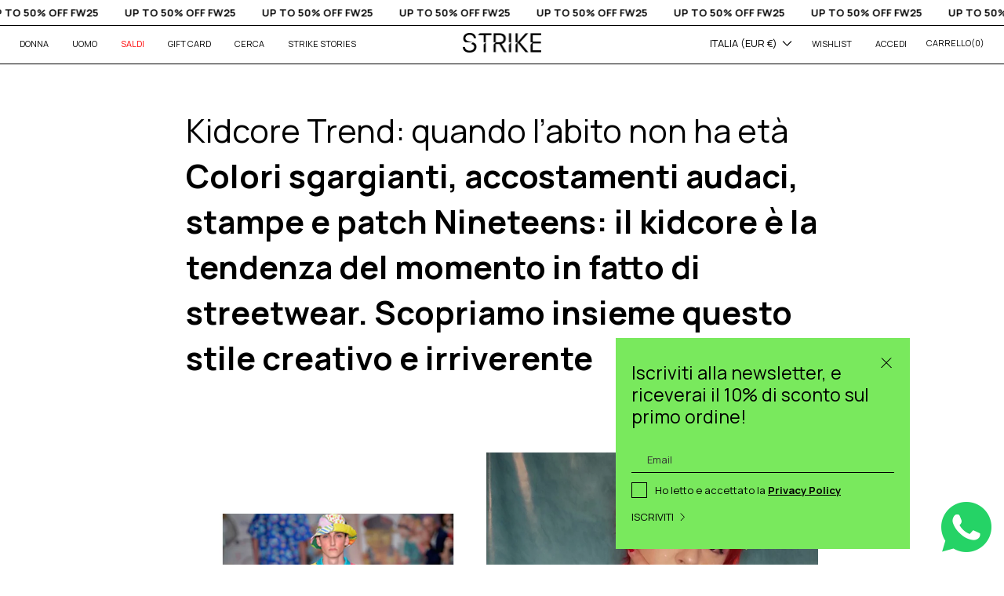

--- FILE ---
content_type: text/html; charset=utf-8
request_url: https://www.strikestore.eu/blogs/magazine/kidcore-trend-quando-l-abito-non-ha-eta
body_size: 40632
content:
<!doctype html>
<html class="no-js" lang="it">
<head>
  <script>
  window.consentmo_gcm_initial_state = "";
  window.consentmo_gcm_state = "0";
  window.consentmo_gcm_security_storage = "strict";
  window.consentmo_gcm_ad_storage = "marketing";
  window.consentmo_gcm_analytics_storage = "analytics";
  window.consentmo_gcm_functionality_storage = "functionality";
  window.consentmo_gcm_personalization_storage = "functionality";
  window.consentmo_gcm_ads_data_redaction = "true";
  window.consentmo_gcm_url_passthrough = "false";
  window.consentmo_gcm_data_layer_name = "dataLayer";
  
  // Google Consent Mode V2 integration script from Consentmo GDPR
  window.isenseRules = {};
  window.isenseRules.gcm = {
      gcmVersion: 2,
      integrationVersion: 3,
      customChanges: false,
      consentUpdated: false,
      initialState: 7,
      isCustomizationEnabled: false,
      adsDataRedaction: true,
      urlPassthrough: false,
      dataLayer: 'dataLayer',
      categories: { ad_personalization: "marketing", ad_storage: "marketing", ad_user_data: "marketing", analytics_storage: "analytics", functionality_storage: "functionality", personalization_storage: "functionality", security_storage: "strict"},
      storage: { ad_personalization: "false", ad_storage: "false", ad_user_data: "false", analytics_storage: "false", functionality_storage: "false", personalization_storage: "false", security_storage: "false", wait_for_update: 2000 }
  };
  if(window.consentmo_gcm_state !== null && window.consentmo_gcm_state !== "" && window.consentmo_gcm_state !== "0") {
    window.isenseRules.gcm.isCustomizationEnabled = true;
    window.isenseRules.gcm.initialState = window.consentmo_gcm_initial_state === null || window.consentmo_gcm_initial_state.trim() === "" ? window.isenseRules.gcm.initialState : window.consentmo_gcm_initial_state;
    window.isenseRules.gcm.categories.ad_storage = window.consentmo_gcm_ad_storage === null || window.consentmo_gcm_ad_storage.trim() === "" ? window.isenseRules.gcm.categories.ad_storage : window.consentmo_gcm_ad_storage;
    window.isenseRules.gcm.categories.ad_user_data = window.consentmo_gcm_ad_storage === null || window.consentmo_gcm_ad_storage.trim() === "" ? window.isenseRules.gcm.categories.ad_user_data : window.consentmo_gcm_ad_storage;
    window.isenseRules.gcm.categories.ad_personalization = window.consentmo_gcm_ad_storage === null || window.consentmo_gcm_ad_storage.trim() === "" ? window.isenseRules.gcm.categories.ad_personalization : window.consentmo_gcm_ad_storage;
    window.isenseRules.gcm.categories.analytics_storage = window.consentmo_gcm_analytics_storage === null || window.consentmo_gcm_analytics_storage.trim() === "" ? window.isenseRules.gcm.categories.analytics_storage : window.consentmo_gcm_analytics_storage;
    window.isenseRules.gcm.categories.functionality_storage = window.consentmo_gcm_functionality_storage === null || window.consentmo_gcm_functionality_storage.trim() === "" ? window.isenseRules.gcm.categories.functionality_storage : window.consentmo_gcm_functionality_storage;
    window.isenseRules.gcm.categories.personalization_storage = window.consentmo_gcm_personalization_storage === null || window.consentmo_gcm_personalization_storage.trim() === "" ? window.isenseRules.gcm.categories.personalization_storage : window.consentmo_gcm_personalization_storage;
    window.isenseRules.gcm.categories.security_storage = window.consentmo_gcm_security_storage === null || window.consentmo_gcm_security_storage.trim() === "" ? window.isenseRules.gcm.categories.security_storage : window.consentmo_gcm_security_storage;
    window.isenseRules.gcm.urlPassthrough = window.consentmo_gcm_url_passthrough === null || window.consentmo_gcm_url_passthrough.trim() === "" ? window.isenseRules.gcm.urlPassthrough : window.consentmo_gcm_url_passthrough;
    window.isenseRules.gcm.adsDataRedaction = window.consentmo_gcm_ads_data_redaction === null || window.consentmo_gcm_ads_data_redaction.trim() === "" ? window.isenseRules.gcm.adsDataRedaction : window.consentmo_gcm_ads_data_redaction;
    window.isenseRules.gcm.dataLayer = window.consentmo_gcm_data_layer_name === null || window.consentmo_gcm_data_layer_name.trim() === "" ? window.isenseRules.gcm.dataLayer : window.consentmo_gcm_data_layer_name;
  }
  window.isenseRules.initializeGcm = function (rules) {
    if(window.isenseRules.gcm.isCustomizationEnabled) {
      rules.initialState = window.isenseRules.gcm.initialState;
      rules.urlPassthrough = window.isenseRules.gcm.urlPassthrough === true || window.isenseRules.gcm.urlPassthrough === 'true';
      rules.adsDataRedaction = window.isenseRules.gcm.adsDataRedaction === true || window.isenseRules.gcm.adsDataRedaction === 'true';
    }
    
    let initialState = parseInt(rules.initialState);
    let marketingBlocked = initialState === 0 || initialState === 2 || initialState === 5 || initialState === 7;
    let analyticsBlocked = initialState === 0 || initialState === 3 || initialState === 6 || initialState === 7;
    let functionalityBlocked = initialState === 4 || initialState === 5 || initialState === 6 || initialState === 7;

    let gdprCache = localStorage.getItem('gdprCache') ? JSON.parse(localStorage.getItem('gdprCache')) : null;
    if (gdprCache && typeof gdprCache.updatedPreferences !== "undefined") {
      let updatedPreferences = gdprCache.updatedPreferences;
      marketingBlocked = parseInt(updatedPreferences.indexOf('marketing')) > -1;
      analyticsBlocked = parseInt(updatedPreferences.indexOf('analytics')) > -1;
      functionalityBlocked = parseInt(updatedPreferences.indexOf('functionality')) > -1;
    }

    Object.entries(rules.categories).forEach(category => {
      if(rules.storage.hasOwnProperty(category[0])) {
        switch(category[1]) {
          case 'strict':
            rules.storage[category[0]] = "granted";
            break;
          case 'marketing':
            rules.storage[category[0]] = marketingBlocked ? "denied" : "granted";
            break;
          case 'analytics':
            rules.storage[category[0]] = analyticsBlocked ? "denied" : "granted";
            break;
          case 'functionality':
            rules.storage[category[0]] = functionalityBlocked ? "denied" : "granted";
            break;
        }
      }
    });
    rules.consentUpdated = true;
    isenseRules.gcm = rules;
  }

  // Google Consent Mode - initialization start
  window.isenseRules.initializeGcm({
    ...window.isenseRules.gcm,
    adsDataRedaction: true,
    urlPassthrough: false,
    initialState: 7
  });

  /*
  * initialState acceptable values:
  * 0 - Set both ad_storage and analytics_storage to denied
  * 1 - Set all categories to granted
  * 2 - Set only ad_storage to denied
  * 3 - Set only analytics_storage to denied
  * 4 - Set only functionality_storage to denied
  * 5 - Set both ad_storage and functionality_storage to denied
  * 6 - Set both analytics_storage and functionality_storage to denied
  * 7 - Set all categories to denied
  */

  window[window.isenseRules.gcm.dataLayer] = window[window.isenseRules.gcm.dataLayer] || [];
  function gtag() { window[window.isenseRules.gcm.dataLayer].push(arguments); }
  gtag("consent", "default", isenseRules.gcm.storage);
  isenseRules.gcm.adsDataRedaction && gtag("set", "ads_data_redaction", isenseRules.gcm.adsDataRedaction);
  isenseRules.gcm.urlPassthrough && gtag("set", "url_passthrough", isenseRules.gcm.urlPassthrough);
</script> 
 
 <!-- GOOGLE SEARCH CONSOLE VERIFICATION -->
  <meta name="google-site-verification" content="eWM15TlT2c_1FIPErOcRpGzS7iOlmDjz-ZhtReTpXFE" />
<!-- slvrs -->
<!-- Global site tag (gtag.js) - Google Ads: 971782802 -->
<script async src="https://www.googletagmanager.com/gtag/js?id=AW-971782802"></script>
<script>
 window.dataLayer = window.dataLayer || [];
 function gtag(){dataLayer.push(arguments);}
 gtag('js', new Date());
// Event snippet for dynamic remarketing
 gtag('config','AW-971782802', {'allow_enhanced_conversions':true});

</script>

<script>
 gtag('event', 'page_view', {
 'send_to': 'AW-971782802',
 'ecomm_pagetype': 'other'
 });
</script>


  <script src="https://cdn.jsdelivr.net/npm/js-cookie@rc/dist/js.cookie.min.js"></script>

  <!-- Basic page needs ================================================== -->
  <meta charset="utf-8">
  <meta http-equiv="X-UA-Compatible" content="IE=edge,chrome=1">

 

  
    <link rel="shortcut icon" href="//www.strikestore.eu/cdn/shop/files/favicon_2_32x32.png?v=1635410908" type="image/png" />
  

  

  <!-- Title and description ================================================== -->
  <title>
     Kidcore Trend: quando l’abito non ha età | Strikestore
  </title>

  

  <!-- Helpers ================================================== -->
  



    <!--- CANONICAL --->

    


<link rel="canonical" href="https://www.strikestore.eu/blogs/magazine/kidcore-trend-quando-l-abito-non-ha-eta">
  









  <!-- /snippets/social-meta-tags.liquid -->




<meta property="og:site_name" content="strikestore.eu">
<meta property="og:url" content="https://www.strikestore.eu/blogs/magazine/kidcore-trend-quando-l-abito-non-ha-eta">
<meta property="og:title" content="Kidcore Trend: quando l’abito non ha età">
<meta property="og:type" content="article">
<meta property="og:description" content="Strike. Donna · Uomo · DESIGNERS · Scarpe · Abbigliamento · Accessori · Nuovi Arrivi · saldi · DESIGNERS · Scarpe · Abbigliamento · Accessori · Nuovi Arrivi ...">

<meta property="og:image" content="http://www.strikestore.eu/cdn/shop/articles/newkidcore_1200x1200.jpg?v=1645017711">
<meta property="og:image:secure_url" content="https://www.strikestore.eu/cdn/shop/articles/newkidcore_1200x1200.jpg?v=1645017711">


<meta name="twitter:card" content="summary_large_image">
<meta name="twitter:title" content="Kidcore Trend: quando l’abito non ha età">
<meta name="twitter:description" content="Strike. Donna · Uomo · DESIGNERS · Scarpe · Abbigliamento · Accessori · Nuovi Arrivi · saldi · DESIGNERS · Scarpe · Abbigliamento · Accessori · Nuovi Arrivi ...">



  <meta name="viewport" content="width=device-width,initial-scale=1,shrink-to-fit=no">
  <meta name="theme-color" content="#000000">

  <!-- CSS ================================================== -->

  
<link type="text/css" href="//www.strikestore.eu/cdn/shop/t/20/assets/layout.theme.css?v=70378572116157188621761666559" rel="stylesheet">

  <!-- declararion -->
  <style>

    :root {
        /*================ Color variables ================*/
        --color-primary: hsl(0, 0%, 0%);

        --color-primary-50: hsl(0, 0%, 50%);
        --color-primary-100: hsl(0, 0%, 40%);
        --color-primary-200: hsl(0, 0%, 30%);
        --color-primary-300: hsl(0, 0%, 20%);
        --color-primary-400: hsl(0, 0%, 10%);
        --color-primary-500: hsl(0, 0%, 0%);
        --color-primary-600: hsl(0, 0%, -10%);
        --color-primary-700: hsl(0, 0%, -20%);
        --color-primary-800: hsl(0, 0%, -30%);
        --color-primary-900: hsl(0, 0%, -40%);

        --color-secondary: hsl(0, 0%, 100%);

        --color-secondary-50: hsl(0, 0%, 150%);
        --color-secondary-100: hsl(0, 0%, 140%);
        --color-secondary-200: hsl(0, 0%, 130%);
        --color-secondary-300: hsl(0, 0%, 120%);
        --color-secondary-400: hsl(0, 0%, 110%);
        --color-secondary-500: hsl(0, 0%, 100%);
        --color-secondary-600: hsl(0, 0%, 90%);
        --color-secondary-700: hsl(0, 0%, 80%);
        --color-secondary-800: hsl(0, 0%, 70%);
        --color-secondary-900: hsl(0, 0%, 60%);

        --color-tertiary: hsl(0, 0%, 58%);

        --color-tertiary-50: hsl(0, 0%, 108%);
        --color-tertiary-100: hsl(0, 0%, 98%);
        --color-tertiary-200: hsl(0, 0%, 88%);
        --color-tertiary-300: hsl(0, 0%, 78%);
        --color-tertiary-400: hsl(0, 0%, 68%);
        --color-tertiary-500: hsl(0, 0%, 58%);
        --color-tertiary-600: hsl(0, 0%, 48%);
        --color-tertiary-700: hsl(0, 0%, 38%);
        --color-tertiary-800: hsl(0, 0%, 28%);
        --color-tertiary-900: hsl(0, 0%, 18%);

        --color-special: hsl(108, 76%, 64%);

        --color-special-50: hsl(108, 76%, 114%);
        --color-special-100: hsl(108, 76%, 104%);
        --color-special-200: hsl(108, 76%, 94%);
        --color-special-300: hsl(108, 76%, 84%);
        --color-special-400: hsl(108, 76%, 74%);
        --color-special-500: hsl(108, 76%, 64%);
        --color-special-600: hsl(108, 76%, 54%);
        --color-special-700: hsl(108, 76%, 44%);
        --color-special-800: hsl(108, 76%, 34%);
        --color-special-900: hsl(108, 76%, 24%);

        --color-sale: hsl(0, 100%, 50%);

        /*================ Color Backgrounds ================*/
        --color-body-bg: hsl(0, 0%, 100%);
        --color-body-gray: hsl(0, 0%, 96%);

        /*================ Color border ================*/
        --color-border-gray: hsl(0, 0%, 84%);
    }
</style>

  <style>
    /*
    @font-face {
  font-family: "Old Standard TT";
  font-weight: 400;
  font-style: normal;
  src: url("//www.strikestore.eu/cdn/fonts/old_standard_tt/oldstandardtt_n4.e4d0459aae47f231fcd882ba2c7aa365342610f8.woff2") format("woff2"),
       url("//www.strikestore.eu/cdn/fonts/old_standard_tt/oldstandardtt_n4.ad7f749dd2bf2630a6bd1c3e678430fa94129426.woff") format("woff");
}

    @font-face {
  font-family: Arapey;
  font-weight: 400;
  font-style: normal;
  src: url("//www.strikestore.eu/cdn/fonts/arapey/arapey_n4.f34340ab9c56baa7f8accf674e253407b725d12c.woff2") format("woff2"),
       url("//www.strikestore.eu/cdn/fonts/arapey/arapey_n4.003d1426f62522643e43e1d3072a2e7d1ab78130.woff") format("woff");
}


    
    

    
    

    

    
        @font-face {
  font-family: "Old Standard TT";
  font-weight: 700;
  font-style: normal;
  src: url("//www.strikestore.eu/cdn/fonts/old_standard_tt/oldstandardtt_n7.bd939a928e99ddb42aa4cbc790ac2ecdb81689f2.woff2") format("woff2"),
       url("//www.strikestore.eu/cdn/fonts/old_standard_tt/oldstandardtt_n7.c289b2e5d16615af2e3c7fa199da8482aaa9338b.woff") format("woff");
}

    

    :root {
        --font-primary: "Old Standard TT";
        --font-secondary: "Arapey";
    }
    */
</style>
  <style>

    :root {
        /*================ Icon url ================*/
        --icon-arrow-left: url("//www.strikestore.eu/cdn/shop/t/20/assets/icon-arrow-left.svg?v=161889016100890280051636534099");
        --icon-arrow-right: url("//www.strikestore.eu/cdn/shop/t/20/assets/icon-arrow-right.svg?v=68561975486085644031636534099");
        --icon-arrow-bottom: url("//www.strikestore.eu/cdn/shop/t/20/assets/icon-arrow-bottom.svg?v=10411560667105985411636534098");
        --icon-arrow-top: url("//www.strikestore.eu/cdn/shop/t/20/assets/icon-arrow-bottom.svg?v=10411560667105985411636534098");
        --icon-close: url("//www.strikestore.eu/cdn/shop/t/20/assets/icon-close.svg?v=82904268732752224941636534102");
        --icon-cart: url("//www.strikestore.eu/cdn/shop/t/20/assets/icon-cart.svg?v=35822726769064941121636534100");
        --icon-play: url("//www.strikestore.eu/cdn/shop/t/20/assets/icon-play.svg?v=91502826884016338771636534109");
        --icon-search: url("//www.strikestore.eu/cdn/shop/t/20/assets/icon-search.svg?v=60077400134988810351636534110");
        --icon-customer: url("//www.strikestore.eu/cdn/shop/t/20/assets/icon-customer.svg?v=169928393733366831261636534103");
        --icon-select: url("//www.strikestore.eu/cdn/shop/t/20/assets/icon-select.svg?v=128311612058043823521636534111");
        --icon-hamburger: url("//www.strikestore.eu/cdn/shop/t/20/assets/icon-hamburger.svg?v=118122584235325852221636534104");
        --icon-less: url("//www.strikestore.eu/cdn/shop/t/20/assets/icon-less.svg?v=4213714579361354531636534106");
        --icon-plus: url("//www.strikestore.eu/cdn/shop/t/20/assets/icon-plus.svg?v=178655012833993696671636534110");
        --icon-chevron: url("//www.strikestore.eu/cdn/shop/t/20/assets/icon-chevron.svg?v=104496204887446005781636534102");
        --icon-chevron-left: url("//www.strikestore.eu/cdn/shop/t/20/assets/icon-chevron-left.svg?v=163772385406031188801636534101");
        --icon-chevron-right: url("//www.strikestore.eu/cdn/shop/t/20/assets/icon-chevron-right.svg?v=19934292025374458361636534101");
        --icon-loader: url("//www.strikestore.eu/cdn/shop/t/20/assets/icon-loader.svg?v=150938229638527232841636534107");
        --remove-filter: url("//www.strikestore.eu/cdn/shop/t/20/assets/remove-filter.svg?v=82022269039670696331636534123");
        --icon-fb: url("//www.strikestore.eu/cdn/shop/t/20/assets/icon-fb.svg?v=160620684991707793601636534104");
        --icon-tw: url("//www.strikestore.eu/cdn/shop/t/20/assets/social-twitter.svg?v=2262227975137607551636534124");
        --icon-yt: url("//www.strikestore.eu/cdn/shop/t/20/assets/icon-yt.svg?v=63086950618082147381636534112");
        --icon-ig: url("//www.strikestore.eu/cdn/shop/t/20/assets/icon-ig.svg?v=183756423942517931481636534105");
        --icon-pinterest: url("//www.strikestore.eu/cdn/shop/t/20/assets/icon-pinterest.svg?v=17151812366791189581636534109");
        --icon-whatsapp: url("//www.strikestore.eu/cdn/shop/t/20/assets/icon-whatsapp.svg?v=130911087469145158591636534112");
        --icon-email: url("//www.strikestore.eu/cdn/shop/t/20/assets/icon-email.svg?v=50406524131628503751636534103");
        --icon-lock: url("//www.strikestore.eu/cdn/shop/t/20/assets/icon-lock.svg?v=69744264518664418831636534108");
        --icon-star: url("//www.strikestore.eu/cdn/shop/t/20/assets/icon-star.svg?v=64933819430905206171636534111");
        --icon-heart: url("//www.strikestore.eu/cdn/shop/t/20/assets/icon-heart.svg?v=166963530343064020681636534105");
        --password-page-background: url("//www.strikestore.eu/cdn/shop/t/20/assets/password-page-background.jpg?v=15956");
    }

</style>
  <style>

    :root {

        /*================ Spacing ================*/
        --spacing-1: 0.313rem;
        --spacing-2: 0.625rem;
        --spacing-3: 0.938rem;
        --spacing-4: 1.25rem;
        --spacing-5: 1.563rem;
        --spacing-6: 1.875rem;
        --spacing-7: 2.188rem;
        --spacing-8: 2.5rem;
        --spacing-9: 2.817rem;
        --spacing-10: 3rem;


        /*================ screen ================*/
        --screen-xs: 375px;
        --screen-sm: 425px;
        --screen-md: 768px;
        --screen-lg: 1004px;
        --screen-xl: 1260px;
        --screen-xxl: 1420px;

    }
</style>


  <!-- Sections ================================================== -->
  <script>
    window.theme = window.theme || {};
    theme.strings = {
      zoomClose: "Chiudi (Esc)",
      zoomPrev: "Indietro (Tasto freccia sinistra)",
      zoomNext: "Avanti (Tasto freccia destra)",
      moneyFormat: "€ {{amount_no_decimals}}",
      addressError: "Errore durante la ricerca dell\u0026#39;indirizzo",
      addressNoResults: "La ricerca non ha prodotto alcun risultato per questo indirizzo",
      addressQueryLimit: "Hai superato il limite di utilizzo dell'API di Google. Consider upgrading to a \u003ca href=\"https:\/\/developers.google.com\/maps\/premium\/usage-limits\"\u003ePiano Premium\u003c\/a\u003e.",
      authError: "Si è verificato un problema di autenticazione con il tuo account di Google Maps.",
      cartEmpty: "Il carrello è attualmente vuoto.",
      cartCookie: "Abilita i cookie per utilizzare il carrello",
      cartSavings: "Stai risparmiando [savings]",
      productSlideLabel: "Slide [slide_number] di [slide_max]."
    };
    theme.settings = {
      cartType: "drawer",
      gridType: null
    };
  </script>

  <script src="//www.strikestore.eu/cdn/shop/t/20/assets/jquery-2.2.3.min.js?v=144777198316597130701761666559" type="text/javascript"></script>

  <!-- JS =================================================== -->
  <script src="https://unpkg.com/micromodal/dist/micromodal.min.js" defer="defer"></script>

  <script src="//www.strikestore.eu/cdn/shop/t/20/assets/squeezebox.js?v=18305452983350033871637675204" defer="defer"></script>

  

  <script src="//www.strikestore.eu/cdn/shop/t/20/assets/lazysizes.min.js?v=173231979584778113891637675207" async="async"></script>

  <script src="//www.strikestore.eu/cdn/shop/t/20/assets/ajaxinate.min.js?v=88742045637645631521637675205" defer="defer"></script>

  
<script type="text/javascript" src="//www.strikestore.eu/cdn/shop/t/20/assets/defaultVendors@layout.theme.js?v=30912659230767644861761666558" defer="defer"></script><script type="text/javascript" src="//www.strikestore.eu/cdn/shop/t/20/assets/layout.theme.js?v=73270746234138967641761667336" defer="defer"></script><link rel="prefetch" href="//www.strikestore.eu/cdn/shop/t/20/assets/template.index.js?v=111603181540343972631637675205" as="script"><link rel="prefetch" href="//www.strikestore.eu/cdn/shop/t/20/assets/template.page.wishlist.js?v=53709726818493313551640686548" as="script"><link rel="prefetch" href="//www.strikestore.eu/cdn/shop/t/20/assets/template.product.js?v=30725478555100542511637675204" as="script">

  

  <!-- Header hook for plugins ================================================== -->
  
  <script>window.performance && window.performance.mark && window.performance.mark('shopify.content_for_header.start');</script><meta name="google-site-verification" content="d2NAQUxGzrBh4kJv5YnJclRhdWNq9go5vQGPrKkFnK0">
<meta name="facebook-domain-verification" content="4j2xukwerhur8un92l4eq4o800e3d4">
<meta id="shopify-digital-wallet" name="shopify-digital-wallet" content="/57250775191/digital_wallets/dialog">
<meta name="shopify-checkout-api-token" content="38a5c0c2bffe87366f9bc2d54b590efc">
<meta id="in-context-paypal-metadata" data-shop-id="57250775191" data-venmo-supported="false" data-environment="production" data-locale="it_IT" data-paypal-v4="true" data-currency="EUR">
<link rel="alternate" type="application/atom+xml" title="Feed" href="/blogs/magazine.atom" />
<link "x-default" href="https://www.strikestore.eu/blogs/magazine/kidcore-trend-quando-l-abito-non-ha-eta">
<link "it" href="https://www.strikestore.eu/blogs/magazine/kidcore-trend-quando-l-abito-non-ha-eta">
<link "en" href="https://www.strikestore.eu/en/blogs/magazine/kidcore-trend-quando-l-abito-non-ha-eta">
<link "it-DE" href="https://www.strikestore.eu/it-de/blogs/magazine/kidcore-trend-quando-l-abito-non-ha-eta">
<link "it-KR" href="https://www.strikestore.eu/it-kr/blogs/magazine/kidcore-trend-quando-l-abito-non-ha-eta">
<script async="async" src="/checkouts/internal/preloads.js?locale=it-IT"></script>
<link rel="preconnect" href="https://shop.app" crossorigin="anonymous">
<script async="async" src="https://shop.app/checkouts/internal/preloads.js?locale=it-IT&shop_id=57250775191" crossorigin="anonymous"></script>
<script id="apple-pay-shop-capabilities" type="application/json">{"shopId":57250775191,"countryCode":"IT","currencyCode":"EUR","merchantCapabilities":["supports3DS"],"merchantId":"gid:\/\/shopify\/Shop\/57250775191","merchantName":"strikestore.eu","requiredBillingContactFields":["postalAddress","email","phone"],"requiredShippingContactFields":["postalAddress","email","phone"],"shippingType":"shipping","supportedNetworks":["visa","maestro","masterCard","amex"],"total":{"type":"pending","label":"strikestore.eu","amount":"1.00"},"shopifyPaymentsEnabled":true,"supportsSubscriptions":true}</script>
<script id="shopify-features" type="application/json">{"accessToken":"38a5c0c2bffe87366f9bc2d54b590efc","betas":["rich-media-storefront-analytics"],"domain":"www.strikestore.eu","predictiveSearch":true,"shopId":57250775191,"locale":"it"}</script>
<script>var Shopify = Shopify || {};
Shopify.shop = "strike-eu.myshopify.com";
Shopify.locale = "it";
Shopify.currency = {"active":"EUR","rate":"1.0"};
Shopify.country = "IT";
Shopify.theme = {"name":"10 novembre 21 Strike Store by dAgency - MATTEO","id":128715948282,"schema_name":"Brooklyn","schema_version":"17.0.1","theme_store_id":796,"role":"main"};
Shopify.theme.handle = "null";
Shopify.theme.style = {"id":null,"handle":null};
Shopify.cdnHost = "www.strikestore.eu/cdn";
Shopify.routes = Shopify.routes || {};
Shopify.routes.root = "/";</script>
<script type="module">!function(o){(o.Shopify=o.Shopify||{}).modules=!0}(window);</script>
<script>!function(o){function n(){var o=[];function n(){o.push(Array.prototype.slice.apply(arguments))}return n.q=o,n}var t=o.Shopify=o.Shopify||{};t.loadFeatures=n(),t.autoloadFeatures=n()}(window);</script>
<script>
  window.ShopifyPay = window.ShopifyPay || {};
  window.ShopifyPay.apiHost = "shop.app\/pay";
  window.ShopifyPay.redirectState = null;
</script>
<script id="shop-js-analytics" type="application/json">{"pageType":"article"}</script>
<script defer="defer" async type="module" src="//www.strikestore.eu/cdn/shopifycloud/shop-js/modules/v2/client.init-shop-cart-sync_DXGljDCh.it.esm.js"></script>
<script defer="defer" async type="module" src="//www.strikestore.eu/cdn/shopifycloud/shop-js/modules/v2/chunk.common_Dby6QE3M.esm.js"></script>
<script type="module">
  await import("//www.strikestore.eu/cdn/shopifycloud/shop-js/modules/v2/client.init-shop-cart-sync_DXGljDCh.it.esm.js");
await import("//www.strikestore.eu/cdn/shopifycloud/shop-js/modules/v2/chunk.common_Dby6QE3M.esm.js");

  window.Shopify.SignInWithShop?.initShopCartSync?.({"fedCMEnabled":true,"windoidEnabled":true});

</script>
<script>
  window.Shopify = window.Shopify || {};
  if (!window.Shopify.featureAssets) window.Shopify.featureAssets = {};
  window.Shopify.featureAssets['shop-js'] = {"shop-cart-sync":["modules/v2/client.shop-cart-sync_CuycFFQA.it.esm.js","modules/v2/chunk.common_Dby6QE3M.esm.js"],"init-fed-cm":["modules/v2/client.init-fed-cm_BNG5oyTN.it.esm.js","modules/v2/chunk.common_Dby6QE3M.esm.js"],"shop-button":["modules/v2/client.shop-button_CYDCs7np.it.esm.js","modules/v2/chunk.common_Dby6QE3M.esm.js"],"init-windoid":["modules/v2/client.init-windoid_CIyZw0nM.it.esm.js","modules/v2/chunk.common_Dby6QE3M.esm.js"],"shop-cash-offers":["modules/v2/client.shop-cash-offers_CcSAlF98.it.esm.js","modules/v2/chunk.common_Dby6QE3M.esm.js","modules/v2/chunk.modal_D1Buujso.esm.js"],"shop-toast-manager":["modules/v2/client.shop-toast-manager_BX7Boar6.it.esm.js","modules/v2/chunk.common_Dby6QE3M.esm.js"],"init-shop-email-lookup-coordinator":["modules/v2/client.init-shop-email-lookup-coordinator_9H--u2Oq.it.esm.js","modules/v2/chunk.common_Dby6QE3M.esm.js"],"pay-button":["modules/v2/client.pay-button_Dij3AEMZ.it.esm.js","modules/v2/chunk.common_Dby6QE3M.esm.js"],"avatar":["modules/v2/client.avatar_BTnouDA3.it.esm.js"],"init-shop-cart-sync":["modules/v2/client.init-shop-cart-sync_DXGljDCh.it.esm.js","modules/v2/chunk.common_Dby6QE3M.esm.js"],"shop-login-button":["modules/v2/client.shop-login-button_CQ3q_nN6.it.esm.js","modules/v2/chunk.common_Dby6QE3M.esm.js","modules/v2/chunk.modal_D1Buujso.esm.js"],"init-customer-accounts-sign-up":["modules/v2/client.init-customer-accounts-sign-up_BnxtNv5b.it.esm.js","modules/v2/client.shop-login-button_CQ3q_nN6.it.esm.js","modules/v2/chunk.common_Dby6QE3M.esm.js","modules/v2/chunk.modal_D1Buujso.esm.js"],"init-shop-for-new-customer-accounts":["modules/v2/client.init-shop-for-new-customer-accounts_CKlpbIAZ.it.esm.js","modules/v2/client.shop-login-button_CQ3q_nN6.it.esm.js","modules/v2/chunk.common_Dby6QE3M.esm.js","modules/v2/chunk.modal_D1Buujso.esm.js"],"init-customer-accounts":["modules/v2/client.init-customer-accounts_BatGhs6N.it.esm.js","modules/v2/client.shop-login-button_CQ3q_nN6.it.esm.js","modules/v2/chunk.common_Dby6QE3M.esm.js","modules/v2/chunk.modal_D1Buujso.esm.js"],"shop-follow-button":["modules/v2/client.shop-follow-button_Drfnypl_.it.esm.js","modules/v2/chunk.common_Dby6QE3M.esm.js","modules/v2/chunk.modal_D1Buujso.esm.js"],"lead-capture":["modules/v2/client.lead-capture_C77H9ivN.it.esm.js","modules/v2/chunk.common_Dby6QE3M.esm.js","modules/v2/chunk.modal_D1Buujso.esm.js"],"checkout-modal":["modules/v2/client.checkout-modal_B3EdBKL4.it.esm.js","modules/v2/chunk.common_Dby6QE3M.esm.js","modules/v2/chunk.modal_D1Buujso.esm.js"],"shop-login":["modules/v2/client.shop-login_CkabS-Xl.it.esm.js","modules/v2/chunk.common_Dby6QE3M.esm.js","modules/v2/chunk.modal_D1Buujso.esm.js"],"payment-terms":["modules/v2/client.payment-terms_BgXoyFHX.it.esm.js","modules/v2/chunk.common_Dby6QE3M.esm.js","modules/v2/chunk.modal_D1Buujso.esm.js"]};
</script>
<script>(function() {
  var isLoaded = false;
  function asyncLoad() {
    if (isLoaded) return;
    isLoaded = true;
    var urls = ["https:\/\/beeapp.me\/jstag\/px-whatsapp.js?shop=strike-eu.myshopify.com","https:\/\/s3.eu-west-1.amazonaws.com\/production-klarna-il-shopify-osm\/a6c5e37d3b587ca7438f15aa90b429b47085a035\/strike-eu.myshopify.com-1708618841174.js?shop=strike-eu.myshopify.com","\/\/backinstock.useamp.com\/widget\/45585_1767157104.js?category=bis\u0026v=6\u0026shop=strike-eu.myshopify.com"];
    for (var i = 0; i < urls.length; i++) {
      var s = document.createElement('script');
      s.type = 'text/javascript';
      s.async = true;
      s.src = urls[i];
      var x = document.getElementsByTagName('script')[0];
      x.parentNode.insertBefore(s, x);
    }
  };
  if(window.attachEvent) {
    window.attachEvent('onload', asyncLoad);
  } else {
    window.addEventListener('load', asyncLoad, false);
  }
})();</script>
<script id="__st">var __st={"a":57250775191,"offset":3600,"reqid":"8ae241a5-9019-4e97-aad8-43b28afca47d-1768940424","pageurl":"www.strikestore.eu\/blogs\/magazine\/kidcore-trend-quando-l-abito-non-ha-eta","s":"articles-587393958138","u":"336c02b4b1dd","p":"article","rtyp":"article","rid":587393958138};</script>
<script>window.ShopifyPaypalV4VisibilityTracking = true;</script>
<script id="captcha-bootstrap">!function(){'use strict';const t='contact',e='account',n='new_comment',o=[[t,t],['blogs',n],['comments',n],[t,'customer']],c=[[e,'customer_login'],[e,'guest_login'],[e,'recover_customer_password'],[e,'create_customer']],r=t=>t.map((([t,e])=>`form[action*='/${t}']:not([data-nocaptcha='true']) input[name='form_type'][value='${e}']`)).join(','),a=t=>()=>t?[...document.querySelectorAll(t)].map((t=>t.form)):[];function s(){const t=[...o],e=r(t);return a(e)}const i='password',u='form_key',d=['recaptcha-v3-token','g-recaptcha-response','h-captcha-response',i],f=()=>{try{return window.sessionStorage}catch{return}},m='__shopify_v',_=t=>t.elements[u];function p(t,e,n=!1){try{const o=window.sessionStorage,c=JSON.parse(o.getItem(e)),{data:r}=function(t){const{data:e,action:n}=t;return t[m]||n?{data:e,action:n}:{data:t,action:n}}(c);for(const[e,n]of Object.entries(r))t.elements[e]&&(t.elements[e].value=n);n&&o.removeItem(e)}catch(o){console.error('form repopulation failed',{error:o})}}const l='form_type',E='cptcha';function T(t){t.dataset[E]=!0}const w=window,h=w.document,L='Shopify',v='ce_forms',y='captcha';let A=!1;((t,e)=>{const n=(g='f06e6c50-85a8-45c8-87d0-21a2b65856fe',I='https://cdn.shopify.com/shopifycloud/storefront-forms-hcaptcha/ce_storefront_forms_captcha_hcaptcha.v1.5.2.iife.js',D={infoText:'Protetto da hCaptcha',privacyText:'Privacy',termsText:'Termini'},(t,e,n)=>{const o=w[L][v],c=o.bindForm;if(c)return c(t,g,e,D).then(n);var r;o.q.push([[t,g,e,D],n]),r=I,A||(h.body.append(Object.assign(h.createElement('script'),{id:'captcha-provider',async:!0,src:r})),A=!0)});var g,I,D;w[L]=w[L]||{},w[L][v]=w[L][v]||{},w[L][v].q=[],w[L][y]=w[L][y]||{},w[L][y].protect=function(t,e){n(t,void 0,e),T(t)},Object.freeze(w[L][y]),function(t,e,n,w,h,L){const[v,y,A,g]=function(t,e,n){const i=e?o:[],u=t?c:[],d=[...i,...u],f=r(d),m=r(i),_=r(d.filter((([t,e])=>n.includes(e))));return[a(f),a(m),a(_),s()]}(w,h,L),I=t=>{const e=t.target;return e instanceof HTMLFormElement?e:e&&e.form},D=t=>v().includes(t);t.addEventListener('submit',(t=>{const e=I(t);if(!e)return;const n=D(e)&&!e.dataset.hcaptchaBound&&!e.dataset.recaptchaBound,o=_(e),c=g().includes(e)&&(!o||!o.value);(n||c)&&t.preventDefault(),c&&!n&&(function(t){try{if(!f())return;!function(t){const e=f();if(!e)return;const n=_(t);if(!n)return;const o=n.value;o&&e.removeItem(o)}(t);const e=Array.from(Array(32),(()=>Math.random().toString(36)[2])).join('');!function(t,e){_(t)||t.append(Object.assign(document.createElement('input'),{type:'hidden',name:u})),t.elements[u].value=e}(t,e),function(t,e){const n=f();if(!n)return;const o=[...t.querySelectorAll(`input[type='${i}']`)].map((({name:t})=>t)),c=[...d,...o],r={};for(const[a,s]of new FormData(t).entries())c.includes(a)||(r[a]=s);n.setItem(e,JSON.stringify({[m]:1,action:t.action,data:r}))}(t,e)}catch(e){console.error('failed to persist form',e)}}(e),e.submit())}));const S=(t,e)=>{t&&!t.dataset[E]&&(n(t,e.some((e=>e===t))),T(t))};for(const o of['focusin','change'])t.addEventListener(o,(t=>{const e=I(t);D(e)&&S(e,y())}));const B=e.get('form_key'),M=e.get(l),P=B&&M;t.addEventListener('DOMContentLoaded',(()=>{const t=y();if(P)for(const e of t)e.elements[l].value===M&&p(e,B);[...new Set([...A(),...v().filter((t=>'true'===t.dataset.shopifyCaptcha))])].forEach((e=>S(e,t)))}))}(h,new URLSearchParams(w.location.search),n,t,e,['guest_login'])})(!0,!0)}();</script>
<script integrity="sha256-4kQ18oKyAcykRKYeNunJcIwy7WH5gtpwJnB7kiuLZ1E=" data-source-attribution="shopify.loadfeatures" defer="defer" src="//www.strikestore.eu/cdn/shopifycloud/storefront/assets/storefront/load_feature-a0a9edcb.js" crossorigin="anonymous"></script>
<script crossorigin="anonymous" defer="defer" src="//www.strikestore.eu/cdn/shopifycloud/storefront/assets/shopify_pay/storefront-65b4c6d7.js?v=20250812"></script>
<script data-source-attribution="shopify.dynamic_checkout.dynamic.init">var Shopify=Shopify||{};Shopify.PaymentButton=Shopify.PaymentButton||{isStorefrontPortableWallets:!0,init:function(){window.Shopify.PaymentButton.init=function(){};var t=document.createElement("script");t.src="https://www.strikestore.eu/cdn/shopifycloud/portable-wallets/latest/portable-wallets.it.js",t.type="module",document.head.appendChild(t)}};
</script>
<script data-source-attribution="shopify.dynamic_checkout.buyer_consent">
  function portableWalletsHideBuyerConsent(e){var t=document.getElementById("shopify-buyer-consent"),n=document.getElementById("shopify-subscription-policy-button");t&&n&&(t.classList.add("hidden"),t.setAttribute("aria-hidden","true"),n.removeEventListener("click",e))}function portableWalletsShowBuyerConsent(e){var t=document.getElementById("shopify-buyer-consent"),n=document.getElementById("shopify-subscription-policy-button");t&&n&&(t.classList.remove("hidden"),t.removeAttribute("aria-hidden"),n.addEventListener("click",e))}window.Shopify?.PaymentButton&&(window.Shopify.PaymentButton.hideBuyerConsent=portableWalletsHideBuyerConsent,window.Shopify.PaymentButton.showBuyerConsent=portableWalletsShowBuyerConsent);
</script>
<script data-source-attribution="shopify.dynamic_checkout.cart.bootstrap">document.addEventListener("DOMContentLoaded",(function(){function t(){return document.querySelector("shopify-accelerated-checkout-cart, shopify-accelerated-checkout")}if(t())Shopify.PaymentButton.init();else{new MutationObserver((function(e,n){t()&&(Shopify.PaymentButton.init(),n.disconnect())})).observe(document.body,{childList:!0,subtree:!0})}}));
</script>
<link id="shopify-accelerated-checkout-styles" rel="stylesheet" media="screen" href="https://www.strikestore.eu/cdn/shopifycloud/portable-wallets/latest/accelerated-checkout-backwards-compat.css" crossorigin="anonymous">
<style id="shopify-accelerated-checkout-cart">
        #shopify-buyer-consent {
  margin-top: 1em;
  display: inline-block;
  width: 100%;
}

#shopify-buyer-consent.hidden {
  display: none;
}

#shopify-subscription-policy-button {
  background: none;
  border: none;
  padding: 0;
  text-decoration: underline;
  font-size: inherit;
  cursor: pointer;
}

#shopify-subscription-policy-button::before {
  box-shadow: none;
}

      </style>

<script>window.performance && window.performance.mark && window.performance.mark('shopify.content_for_header.end');</script>

  <script src="//www.strikestore.eu/cdn/shop/t/20/assets/modernizr.min.js?v=133781588196947653521637675206" type="text/javascript"></script>

  

 
  

  

  

  

  <!-- <script src="https://shopoe.net/app.js"></script> -->

  
<!-- BEGIN app block: shopify://apps/consentmo-gdpr/blocks/gdpr_cookie_consent/4fbe573f-a377-4fea-9801-3ee0858cae41 -->


<!-- END app block --><script src="https://cdn.shopify.com/extensions/019bdc8a-76ef-7579-bc36-78c61aebc1a9/consentmo-gdpr-579/assets/consentmo_cookie_consent.js" type="text/javascript" defer="defer"></script>
<script src="https://cdn.shopify.com/extensions/019bb13b-e701-7f34-b935-c9e8620fd922/tms-prod-148/assets/tms-translator.min.js" type="text/javascript" defer="defer"></script>
<link href="https://monorail-edge.shopifysvc.com" rel="dns-prefetch">
<script>(function(){if ("sendBeacon" in navigator && "performance" in window) {try {var session_token_from_headers = performance.getEntriesByType('navigation')[0].serverTiming.find(x => x.name == '_s').description;} catch {var session_token_from_headers = undefined;}var session_cookie_matches = document.cookie.match(/_shopify_s=([^;]*)/);var session_token_from_cookie = session_cookie_matches && session_cookie_matches.length === 2 ? session_cookie_matches[1] : "";var session_token = session_token_from_headers || session_token_from_cookie || "";function handle_abandonment_event(e) {var entries = performance.getEntries().filter(function(entry) {return /monorail-edge.shopifysvc.com/.test(entry.name);});if (!window.abandonment_tracked && entries.length === 0) {window.abandonment_tracked = true;var currentMs = Date.now();var navigation_start = performance.timing.navigationStart;var payload = {shop_id: 57250775191,url: window.location.href,navigation_start,duration: currentMs - navigation_start,session_token,page_type: "article"};window.navigator.sendBeacon("https://monorail-edge.shopifysvc.com/v1/produce", JSON.stringify({schema_id: "online_store_buyer_site_abandonment/1.1",payload: payload,metadata: {event_created_at_ms: currentMs,event_sent_at_ms: currentMs}}));}}window.addEventListener('pagehide', handle_abandonment_event);}}());</script>
<script id="web-pixels-manager-setup">(function e(e,d,r,n,o){if(void 0===o&&(o={}),!Boolean(null===(a=null===(i=window.Shopify)||void 0===i?void 0:i.analytics)||void 0===a?void 0:a.replayQueue)){var i,a;window.Shopify=window.Shopify||{};var t=window.Shopify;t.analytics=t.analytics||{};var s=t.analytics;s.replayQueue=[],s.publish=function(e,d,r){return s.replayQueue.push([e,d,r]),!0};try{self.performance.mark("wpm:start")}catch(e){}var l=function(){var e={modern:/Edge?\/(1{2}[4-9]|1[2-9]\d|[2-9]\d{2}|\d{4,})\.\d+(\.\d+|)|Firefox\/(1{2}[4-9]|1[2-9]\d|[2-9]\d{2}|\d{4,})\.\d+(\.\d+|)|Chrom(ium|e)\/(9{2}|\d{3,})\.\d+(\.\d+|)|(Maci|X1{2}).+ Version\/(15\.\d+|(1[6-9]|[2-9]\d|\d{3,})\.\d+)([,.]\d+|)( \(\w+\)|)( Mobile\/\w+|) Safari\/|Chrome.+OPR\/(9{2}|\d{3,})\.\d+\.\d+|(CPU[ +]OS|iPhone[ +]OS|CPU[ +]iPhone|CPU IPhone OS|CPU iPad OS)[ +]+(15[._]\d+|(1[6-9]|[2-9]\d|\d{3,})[._]\d+)([._]\d+|)|Android:?[ /-](13[3-9]|1[4-9]\d|[2-9]\d{2}|\d{4,})(\.\d+|)(\.\d+|)|Android.+Firefox\/(13[5-9]|1[4-9]\d|[2-9]\d{2}|\d{4,})\.\d+(\.\d+|)|Android.+Chrom(ium|e)\/(13[3-9]|1[4-9]\d|[2-9]\d{2}|\d{4,})\.\d+(\.\d+|)|SamsungBrowser\/([2-9]\d|\d{3,})\.\d+/,legacy:/Edge?\/(1[6-9]|[2-9]\d|\d{3,})\.\d+(\.\d+|)|Firefox\/(5[4-9]|[6-9]\d|\d{3,})\.\d+(\.\d+|)|Chrom(ium|e)\/(5[1-9]|[6-9]\d|\d{3,})\.\d+(\.\d+|)([\d.]+$|.*Safari\/(?![\d.]+ Edge\/[\d.]+$))|(Maci|X1{2}).+ Version\/(10\.\d+|(1[1-9]|[2-9]\d|\d{3,})\.\d+)([,.]\d+|)( \(\w+\)|)( Mobile\/\w+|) Safari\/|Chrome.+OPR\/(3[89]|[4-9]\d|\d{3,})\.\d+\.\d+|(CPU[ +]OS|iPhone[ +]OS|CPU[ +]iPhone|CPU IPhone OS|CPU iPad OS)[ +]+(10[._]\d+|(1[1-9]|[2-9]\d|\d{3,})[._]\d+)([._]\d+|)|Android:?[ /-](13[3-9]|1[4-9]\d|[2-9]\d{2}|\d{4,})(\.\d+|)(\.\d+|)|Mobile Safari.+OPR\/([89]\d|\d{3,})\.\d+\.\d+|Android.+Firefox\/(13[5-9]|1[4-9]\d|[2-9]\d{2}|\d{4,})\.\d+(\.\d+|)|Android.+Chrom(ium|e)\/(13[3-9]|1[4-9]\d|[2-9]\d{2}|\d{4,})\.\d+(\.\d+|)|Android.+(UC? ?Browser|UCWEB|U3)[ /]?(15\.([5-9]|\d{2,})|(1[6-9]|[2-9]\d|\d{3,})\.\d+)\.\d+|SamsungBrowser\/(5\.\d+|([6-9]|\d{2,})\.\d+)|Android.+MQ{2}Browser\/(14(\.(9|\d{2,})|)|(1[5-9]|[2-9]\d|\d{3,})(\.\d+|))(\.\d+|)|K[Aa][Ii]OS\/(3\.\d+|([4-9]|\d{2,})\.\d+)(\.\d+|)/},d=e.modern,r=e.legacy,n=navigator.userAgent;return n.match(d)?"modern":n.match(r)?"legacy":"unknown"}(),u="modern"===l?"modern":"legacy",c=(null!=n?n:{modern:"",legacy:""})[u],f=function(e){return[e.baseUrl,"/wpm","/b",e.hashVersion,"modern"===e.buildTarget?"m":"l",".js"].join("")}({baseUrl:d,hashVersion:r,buildTarget:u}),m=function(e){var d=e.version,r=e.bundleTarget,n=e.surface,o=e.pageUrl,i=e.monorailEndpoint;return{emit:function(e){var a=e.status,t=e.errorMsg,s=(new Date).getTime(),l=JSON.stringify({metadata:{event_sent_at_ms:s},events:[{schema_id:"web_pixels_manager_load/3.1",payload:{version:d,bundle_target:r,page_url:o,status:a,surface:n,error_msg:t},metadata:{event_created_at_ms:s}}]});if(!i)return console&&console.warn&&console.warn("[Web Pixels Manager] No Monorail endpoint provided, skipping logging."),!1;try{return self.navigator.sendBeacon.bind(self.navigator)(i,l)}catch(e){}var u=new XMLHttpRequest;try{return u.open("POST",i,!0),u.setRequestHeader("Content-Type","text/plain"),u.send(l),!0}catch(e){return console&&console.warn&&console.warn("[Web Pixels Manager] Got an unhandled error while logging to Monorail."),!1}}}}({version:r,bundleTarget:l,surface:e.surface,pageUrl:self.location.href,monorailEndpoint:e.monorailEndpoint});try{o.browserTarget=l,function(e){var d=e.src,r=e.async,n=void 0===r||r,o=e.onload,i=e.onerror,a=e.sri,t=e.scriptDataAttributes,s=void 0===t?{}:t,l=document.createElement("script"),u=document.querySelector("head"),c=document.querySelector("body");if(l.async=n,l.src=d,a&&(l.integrity=a,l.crossOrigin="anonymous"),s)for(var f in s)if(Object.prototype.hasOwnProperty.call(s,f))try{l.dataset[f]=s[f]}catch(e){}if(o&&l.addEventListener("load",o),i&&l.addEventListener("error",i),u)u.appendChild(l);else{if(!c)throw new Error("Did not find a head or body element to append the script");c.appendChild(l)}}({src:f,async:!0,onload:function(){if(!function(){var e,d;return Boolean(null===(d=null===(e=window.Shopify)||void 0===e?void 0:e.analytics)||void 0===d?void 0:d.initialized)}()){var d=window.webPixelsManager.init(e)||void 0;if(d){var r=window.Shopify.analytics;r.replayQueue.forEach((function(e){var r=e[0],n=e[1],o=e[2];d.publishCustomEvent(r,n,o)})),r.replayQueue=[],r.publish=d.publishCustomEvent,r.visitor=d.visitor,r.initialized=!0}}},onerror:function(){return m.emit({status:"failed",errorMsg:"".concat(f," has failed to load")})},sri:function(e){var d=/^sha384-[A-Za-z0-9+/=]+$/;return"string"==typeof e&&d.test(e)}(c)?c:"",scriptDataAttributes:o}),m.emit({status:"loading"})}catch(e){m.emit({status:"failed",errorMsg:(null==e?void 0:e.message)||"Unknown error"})}}})({shopId: 57250775191,storefrontBaseUrl: "https://www.strikestore.eu",extensionsBaseUrl: "https://extensions.shopifycdn.com/cdn/shopifycloud/web-pixels-manager",monorailEndpoint: "https://monorail-edge.shopifysvc.com/unstable/produce_batch",surface: "storefront-renderer",enabledBetaFlags: ["2dca8a86"],webPixelsConfigList: [{"id":"3092578642","configuration":"{\"swymApiEndpoint\":\"https:\/\/swymstore-v3free-01.swymrelay.com\",\"swymTier\":\"v3free-01\"}","eventPayloadVersion":"v1","runtimeContext":"STRICT","scriptVersion":"5b6f6917e306bc7f24523662663331c0","type":"APP","apiClientId":1350849,"privacyPurposes":["ANALYTICS","MARKETING","PREFERENCES"],"dataSharingAdjustments":{"protectedCustomerApprovalScopes":["read_customer_email","read_customer_name","read_customer_personal_data","read_customer_phone"]}},{"id":"966787410","configuration":"{\"config\":\"{\\\"pixel_id\\\":\\\"G-KQGMY7J2B0\\\",\\\"google_tag_ids\\\":[\\\"G-KQGMY7J2B0\\\"],\\\"target_country\\\":\\\"IT\\\",\\\"gtag_events\\\":[{\\\"type\\\":\\\"begin_checkout\\\",\\\"action_label\\\":\\\"G-KQGMY7J2B0\\\"},{\\\"type\\\":\\\"search\\\",\\\"action_label\\\":\\\"G-KQGMY7J2B0\\\"},{\\\"type\\\":\\\"view_item\\\",\\\"action_label\\\":\\\"G-KQGMY7J2B0\\\"},{\\\"type\\\":\\\"purchase\\\",\\\"action_label\\\":\\\"G-KQGMY7J2B0\\\"},{\\\"type\\\":\\\"page_view\\\",\\\"action_label\\\":\\\"G-KQGMY7J2B0\\\"},{\\\"type\\\":\\\"add_payment_info\\\",\\\"action_label\\\":\\\"G-KQGMY7J2B0\\\"},{\\\"type\\\":\\\"add_to_cart\\\",\\\"action_label\\\":\\\"G-KQGMY7J2B0\\\"}],\\\"enable_monitoring_mode\\\":false}\"}","eventPayloadVersion":"v1","runtimeContext":"OPEN","scriptVersion":"b2a88bafab3e21179ed38636efcd8a93","type":"APP","apiClientId":1780363,"privacyPurposes":[],"dataSharingAdjustments":{"protectedCustomerApprovalScopes":["read_customer_address","read_customer_email","read_customer_name","read_customer_personal_data","read_customer_phone"]}},{"id":"821821778","configuration":"{\"pixelCode\":\"CGNEM3BC77UBUBVGJ8O0\"}","eventPayloadVersion":"v1","runtimeContext":"STRICT","scriptVersion":"22e92c2ad45662f435e4801458fb78cc","type":"APP","apiClientId":4383523,"privacyPurposes":["ANALYTICS","MARKETING","SALE_OF_DATA"],"dataSharingAdjustments":{"protectedCustomerApprovalScopes":["read_customer_address","read_customer_email","read_customer_name","read_customer_personal_data","read_customer_phone"]}},{"id":"431358290","configuration":"{\"pixel_id\":\"581827446402118\",\"pixel_type\":\"facebook_pixel\",\"metaapp_system_user_token\":\"-\"}","eventPayloadVersion":"v1","runtimeContext":"OPEN","scriptVersion":"ca16bc87fe92b6042fbaa3acc2fbdaa6","type":"APP","apiClientId":2329312,"privacyPurposes":["ANALYTICS","MARKETING","SALE_OF_DATA"],"dataSharingAdjustments":{"protectedCustomerApprovalScopes":["read_customer_address","read_customer_email","read_customer_name","read_customer_personal_data","read_customer_phone"]}},{"id":"169247058","eventPayloadVersion":"v1","runtimeContext":"LAX","scriptVersion":"1","type":"CUSTOM","privacyPurposes":["ANALYTICS"],"name":"Google Analytics tag (migrated)"},{"id":"shopify-app-pixel","configuration":"{}","eventPayloadVersion":"v1","runtimeContext":"STRICT","scriptVersion":"0450","apiClientId":"shopify-pixel","type":"APP","privacyPurposes":["ANALYTICS","MARKETING"]},{"id":"shopify-custom-pixel","eventPayloadVersion":"v1","runtimeContext":"LAX","scriptVersion":"0450","apiClientId":"shopify-pixel","type":"CUSTOM","privacyPurposes":["ANALYTICS","MARKETING"]}],isMerchantRequest: false,initData: {"shop":{"name":"strikestore.eu","paymentSettings":{"currencyCode":"EUR"},"myshopifyDomain":"strike-eu.myshopify.com","countryCode":"IT","storefrontUrl":"https:\/\/www.strikestore.eu"},"customer":null,"cart":null,"checkout":null,"productVariants":[],"purchasingCompany":null},},"https://www.strikestore.eu/cdn","fcfee988w5aeb613cpc8e4bc33m6693e112",{"modern":"","legacy":""},{"shopId":"57250775191","storefrontBaseUrl":"https:\/\/www.strikestore.eu","extensionBaseUrl":"https:\/\/extensions.shopifycdn.com\/cdn\/shopifycloud\/web-pixels-manager","surface":"storefront-renderer","enabledBetaFlags":"[\"2dca8a86\"]","isMerchantRequest":"false","hashVersion":"fcfee988w5aeb613cpc8e4bc33m6693e112","publish":"custom","events":"[[\"page_viewed\",{}]]"});</script><script>
  window.ShopifyAnalytics = window.ShopifyAnalytics || {};
  window.ShopifyAnalytics.meta = window.ShopifyAnalytics.meta || {};
  window.ShopifyAnalytics.meta.currency = 'EUR';
  var meta = {"page":{"pageType":"article","resourceType":"article","resourceId":587393958138,"requestId":"8ae241a5-9019-4e97-aad8-43b28afca47d-1768940424"}};
  for (var attr in meta) {
    window.ShopifyAnalytics.meta[attr] = meta[attr];
  }
</script>
<script class="analytics">
  (function () {
    var customDocumentWrite = function(content) {
      var jquery = null;

      if (window.jQuery) {
        jquery = window.jQuery;
      } else if (window.Checkout && window.Checkout.$) {
        jquery = window.Checkout.$;
      }

      if (jquery) {
        jquery('body').append(content);
      }
    };

    var hasLoggedConversion = function(token) {
      if (token) {
        return document.cookie.indexOf('loggedConversion=' + token) !== -1;
      }
      return false;
    }

    var setCookieIfConversion = function(token) {
      if (token) {
        var twoMonthsFromNow = new Date(Date.now());
        twoMonthsFromNow.setMonth(twoMonthsFromNow.getMonth() + 2);

        document.cookie = 'loggedConversion=' + token + '; expires=' + twoMonthsFromNow;
      }
    }

    var trekkie = window.ShopifyAnalytics.lib = window.trekkie = window.trekkie || [];
    if (trekkie.integrations) {
      return;
    }
    trekkie.methods = [
      'identify',
      'page',
      'ready',
      'track',
      'trackForm',
      'trackLink'
    ];
    trekkie.factory = function(method) {
      return function() {
        var args = Array.prototype.slice.call(arguments);
        args.unshift(method);
        trekkie.push(args);
        return trekkie;
      };
    };
    for (var i = 0; i < trekkie.methods.length; i++) {
      var key = trekkie.methods[i];
      trekkie[key] = trekkie.factory(key);
    }
    trekkie.load = function(config) {
      trekkie.config = config || {};
      trekkie.config.initialDocumentCookie = document.cookie;
      var first = document.getElementsByTagName('script')[0];
      var script = document.createElement('script');
      script.type = 'text/javascript';
      script.onerror = function(e) {
        var scriptFallback = document.createElement('script');
        scriptFallback.type = 'text/javascript';
        scriptFallback.onerror = function(error) {
                var Monorail = {
      produce: function produce(monorailDomain, schemaId, payload) {
        var currentMs = new Date().getTime();
        var event = {
          schema_id: schemaId,
          payload: payload,
          metadata: {
            event_created_at_ms: currentMs,
            event_sent_at_ms: currentMs
          }
        };
        return Monorail.sendRequest("https://" + monorailDomain + "/v1/produce", JSON.stringify(event));
      },
      sendRequest: function sendRequest(endpointUrl, payload) {
        // Try the sendBeacon API
        if (window && window.navigator && typeof window.navigator.sendBeacon === 'function' && typeof window.Blob === 'function' && !Monorail.isIos12()) {
          var blobData = new window.Blob([payload], {
            type: 'text/plain'
          });

          if (window.navigator.sendBeacon(endpointUrl, blobData)) {
            return true;
          } // sendBeacon was not successful

        } // XHR beacon

        var xhr = new XMLHttpRequest();

        try {
          xhr.open('POST', endpointUrl);
          xhr.setRequestHeader('Content-Type', 'text/plain');
          xhr.send(payload);
        } catch (e) {
          console.log(e);
        }

        return false;
      },
      isIos12: function isIos12() {
        return window.navigator.userAgent.lastIndexOf('iPhone; CPU iPhone OS 12_') !== -1 || window.navigator.userAgent.lastIndexOf('iPad; CPU OS 12_') !== -1;
      }
    };
    Monorail.produce('monorail-edge.shopifysvc.com',
      'trekkie_storefront_load_errors/1.1',
      {shop_id: 57250775191,
      theme_id: 128715948282,
      app_name: "storefront",
      context_url: window.location.href,
      source_url: "//www.strikestore.eu/cdn/s/trekkie.storefront.cd680fe47e6c39ca5d5df5f0a32d569bc48c0f27.min.js"});

        };
        scriptFallback.async = true;
        scriptFallback.src = '//www.strikestore.eu/cdn/s/trekkie.storefront.cd680fe47e6c39ca5d5df5f0a32d569bc48c0f27.min.js';
        first.parentNode.insertBefore(scriptFallback, first);
      };
      script.async = true;
      script.src = '//www.strikestore.eu/cdn/s/trekkie.storefront.cd680fe47e6c39ca5d5df5f0a32d569bc48c0f27.min.js';
      first.parentNode.insertBefore(script, first);
    };
    trekkie.load(
      {"Trekkie":{"appName":"storefront","development":false,"defaultAttributes":{"shopId":57250775191,"isMerchantRequest":null,"themeId":128715948282,"themeCityHash":"13208245102324709980","contentLanguage":"it","currency":"EUR","eventMetadataId":"a90c11ef-52f1-4ecd-b21a-acc61803a8db"},"isServerSideCookieWritingEnabled":true,"monorailRegion":"shop_domain","enabledBetaFlags":["65f19447"]},"Session Attribution":{},"S2S":{"facebookCapiEnabled":true,"source":"trekkie-storefront-renderer","apiClientId":580111}}
    );

    var loaded = false;
    trekkie.ready(function() {
      if (loaded) return;
      loaded = true;

      window.ShopifyAnalytics.lib = window.trekkie;

      var originalDocumentWrite = document.write;
      document.write = customDocumentWrite;
      try { window.ShopifyAnalytics.merchantGoogleAnalytics.call(this); } catch(error) {};
      document.write = originalDocumentWrite;

      window.ShopifyAnalytics.lib.page(null,{"pageType":"article","resourceType":"article","resourceId":587393958138,"requestId":"8ae241a5-9019-4e97-aad8-43b28afca47d-1768940424","shopifyEmitted":true});

      var match = window.location.pathname.match(/checkouts\/(.+)\/(thank_you|post_purchase)/)
      var token = match? match[1]: undefined;
      if (!hasLoggedConversion(token)) {
        setCookieIfConversion(token);
        
      }
    });


        var eventsListenerScript = document.createElement('script');
        eventsListenerScript.async = true;
        eventsListenerScript.src = "//www.strikestore.eu/cdn/shopifycloud/storefront/assets/shop_events_listener-3da45d37.js";
        document.getElementsByTagName('head')[0].appendChild(eventsListenerScript);

})();</script>
  <script>
  if (!window.ga || (window.ga && typeof window.ga !== 'function')) {
    window.ga = function ga() {
      (window.ga.q = window.ga.q || []).push(arguments);
      if (window.Shopify && window.Shopify.analytics && typeof window.Shopify.analytics.publish === 'function') {
        window.Shopify.analytics.publish("ga_stub_called", {}, {sendTo: "google_osp_migration"});
      }
      console.error("Shopify's Google Analytics stub called with:", Array.from(arguments), "\nSee https://help.shopify.com/manual/promoting-marketing/pixels/pixel-migration#google for more information.");
    };
    if (window.Shopify && window.Shopify.analytics && typeof window.Shopify.analytics.publish === 'function') {
      window.Shopify.analytics.publish("ga_stub_initialized", {}, {sendTo: "google_osp_migration"});
    }
  }
</script>
<script
  defer
  src="https://www.strikestore.eu/cdn/shopifycloud/perf-kit/shopify-perf-kit-3.0.4.min.js"
  data-application="storefront-renderer"
  data-shop-id="57250775191"
  data-render-region="gcp-us-east1"
  data-page-type="article"
  data-theme-instance-id="128715948282"
  data-theme-name="Brooklyn"
  data-theme-version="17.0.1"
  data-monorail-region="shop_domain"
  data-resource-timing-sampling-rate="10"
  data-shs="true"
  data-shs-beacon="true"
  data-shs-export-with-fetch="true"
  data-shs-logs-sample-rate="1"
  data-shs-beacon-endpoint="https://www.strikestore.eu/api/collect"
></script>
</head>


<body
  id="kidcore-trend-quando-l-abito-non-ha-eta"
  class="template-article"
  data-template=article
  >
<script>window.KlarnaThemeGlobals={};</script>



  

  <div id="shopify-section-header" class="shopify-section">

<div id="header" data-section-id="header" data-section-type="header-section" data-template="article">
  <div class="header-container drawer__header-container active-background-header" data-header-wrapper data-template="article">
      
      
        

          


<a href="https://www.strikestore.eu/products/gift-card?_pos=1&_sid=59ab4ad54&_ss=r" class="announcement-bar py-1">

 


  <div class="marquee" data-speed="6">  
    <span class="marquee__text temporary-flex">
      
        <p class="mx-3"><strong>UP TO 50% OFF FW25</strong></p>
      
        <p class="mx-3"><strong>UP TO 50% OFF FW25</strong></p>
      
        <p class="mx-3"><strong>UP TO 50% OFF FW25</strong></p>
      
        <p class="mx-3"><strong>UP TO 50% OFF FW25</strong></p>
      
        <p class="mx-3"><strong>UP TO 50% OFF FW25</strong></p>
      
        <p class="mx-3"><strong>UP TO 50% OFF FW25</strong></p>
      
        <p class="mx-3"><strong>UP TO 50% OFF FW25</strong></p>
      
        <p class="mx-3"><strong>UP TO 50% OFF FW25</strong></p>
      
        <p class="mx-3"><strong>UP TO 50% OFF FW25</strong></p>
      
        <p class="mx-3"><strong>UP TO 50% OFF FW25</strong></p>
      
    </span>
  </div>


  </a>


        
      
      
      <header class="site-header px-2 pt-1 pb-2" role="banner">
        <div class="container">
          <div class="row">

            <div class="navbar-header-mobile-menu col-30 md:hidden">
  <button
    type="button"
    class="header__icon js-menu-toggle"
    aria-controls="NavDrawer"
    aria-expanded="false"
  >
    MENU
  </button>
</div>
  
            <div class="navbar-header-left col-30 md:col-40">
              <nav class="navbar" role="navigation">
                
                <!-- begin site-nav -->
                <ul class="site-nav" id="AccessibleLeftNav">
    
                  
                    




<li
  class="site-nav__item item-has-dropdown__firstLvl"
     
  data-menu-level="first">

    <a href="/collections/donna" class="site-nav__link">
        Donna
    </a>

      
      <div class="dropdown__wrapper dropdown__secondLvl">
        <div class="container">
          <div class="row">
            <div class="col-100">

              <ul class="items-list__secondLvl">

                
                  <li class="site-nav__item item-has-dropdown__secondLvl">
                    <a href="/collections/scarpe-donna" class="site-nav__link">
                      Scarpe
                    </a>

                    
                  </li>
                
                  <li class="site-nav__item item-has-dropdown__secondLvl">
                    <a href="/collections/abbigliamento-donna" class="site-nav__link">
                      Abbigliamento
                    </a>

                    
                  </li>
                
                  <li class="site-nav__item item-has-dropdown__secondLvl">
                    <a href="/collections/accessori-donna" class="site-nav__link">
                      Accessori
                    </a>

                    
                  </li>
                
                  <li class="site-nav__item item-has-dropdown__secondLvl">
                    <a href="/collections/fragranze" class="site-nav__link">
                      Profumi
                    </a>

                    
                  </li>
                
                  <li class="site-nav__item item-has-dropdown__secondLvl">
                    <a href="/collections/nuovi-arrivi-donna" class="site-nav__link">
                      Nuovi arrivi
                    </a>

                    
                  </li>
                
                  <li class="site-nav__item item-has-dropdown__secondLvl">
                    <a href="/pages/designers-donna" class="site-nav__link">
                      DESIGNERS
                    </a>

                    
                  </li>
                

                <li class="site-nav__item site-nav__viewall">
                  <a href="/collections/donna" class="site-nav__link">
                    Vedi tutti
                  </a>
                </li>
              </ul>

            </div>
          </div>
        </div>
      </div>

  </li>



                  
                    




<li
  class="site-nav__item item-has-dropdown__firstLvl"
     
  data-menu-level="first">

    <a href="/collections/uomo" class="site-nav__link">
        Uomo
    </a>

      
      <div class="dropdown__wrapper dropdown__secondLvl">
        <div class="container">
          <div class="row">
            <div class="col-100">

              <ul class="items-list__secondLvl">

                
                  <li class="site-nav__item item-has-dropdown__secondLvl">
                    <a href="/collections/scarpe-uomo" class="site-nav__link">
                      Scarpe
                    </a>

                    
                  </li>
                
                  <li class="site-nav__item item-has-dropdown__secondLvl">
                    <a href="/collections/abbigliamento-uomo" class="site-nav__link">
                      Abbigliamento
                    </a>

                    
                  </li>
                
                  <li class="site-nav__item item-has-dropdown__secondLvl">
                    <a href="/collections/accessori-uomo" class="site-nav__link">
                      Accessori
                    </a>

                    
                  </li>
                
                  <li class="site-nav__item item-has-dropdown__secondLvl">
                    <a href="/collections/fragranze" class="site-nav__link">
                      Profumi
                    </a>

                    
                  </li>
                
                  <li class="site-nav__item item-has-dropdown__secondLvl">
                    <a href="/collections/nuovi-arrivi-uomo" class="site-nav__link">
                      Nuovi arrivi
                    </a>

                    
                  </li>
                
                  <li class="site-nav__item item-has-dropdown__secondLvl">
                    <a href="/pages/designers-man" class="site-nav__link">
                      DESIGNERS
                    </a>

                    
                  </li>
                

                <li class="site-nav__item site-nav__viewall">
                  <a href="/collections/uomo" class="site-nav__link">
                    Vedi tutti
                  </a>
                </li>
              </ul>

            </div>
          </div>
        </div>
      </div>

  </li>



                  
                    




<li
  class="site-nav__item item-has-dropdown__firstLvl"
  
      style="color: var(--color-sale)"
     
  data-menu-level="first">

    <a href="/collections/saldi-1" class="site-nav__link">
        SALDI
    </a>

      
      <div class="dropdown__wrapper dropdown__secondLvl">
        <div class="container">
          <div class="row">
            <div class="col-100">

              <ul class="items-list__secondLvl">

                
                  <li class="site-nav__item item-has-dropdown__secondLvl">
                    <a href="/collections/saldi-donna" class="site-nav__link">
                      SALDI DONNA
                    </a>

                    
                  </li>
                
                  <li class="site-nav__item item-has-dropdown__secondLvl">
                    <a href="/collections/saldi-uomo" class="site-nav__link">
                      SALDI UOMO
                    </a>

                    
                  </li>
                

                <li class="site-nav__item site-nav__viewall">
                  <a href="/collections/saldi-1" class="site-nav__link">
                    Vedi tutti
                  </a>
                </li>
              </ul>

            </div>
          </div>
        </div>
      </div>

  </li>



                  
                    




  

  <li class="site-nav__item">
    <a
      href="https://www.strikestore.eu/products/gift-card?_pos=1&_sid=59ab4ad54&_ss=r"
      class="site-nav__link "
      data-menu-level="first"
      
      
      data-search-bar-action
    >
        Gift Card
    </a>
  </li>



                  
                    




  

  <li class="site-nav__item">
    <a
      href="#"
      class="site-nav__link js-toggle-search-modal"
      data-menu-level="first"
      
      
        data-mfp-src="#SearchModal"
      
      data-search-bar-action
    >
        Cerca
    </a>
  </li>



                  
                    




  

  <li class="site-nav__item">
    <a
      href="/blogs/magazine"
      class="site-nav__link "
      data-menu-level="first"
      
      
      data-search-bar-action
    >
        STRIKE STORIES
    </a>
  </li>



                  
    
                </ul>
                <!-- //site-nav -->
              </nav>  
            </div>

            <div class="navbar-header-middle col-40 md:col-20">
              <div id="Logo" class="logo">
                
                
                  <div class="h1 site-header__logo" itemscope itemtype="http://schema.org/Organization">
                
    
                  <a href="/" itemprop="url" class="site-header__logo-link">
                    
                      <img class="site-header__logo-image"
                        src="//www.strikestore.eu/cdn/shop/files/strike_240x.png?v=1623074573"
                        srcset="//www.strikestore.eu/cdn/shop/files/strike_240x.png?v=1623074573 1x, //www.strikestore.eu/cdn/shop/files/strike_480x.png?v=1623074573 2x"
                        alt="strikestore.eu" itemprop="logo">
                    
                  </a>
                
                  </div>
                
              </div>  
            </div>

            <div class="navbar-header-right col-30 md:col-40">
              <ul class="wrapper-layered">
                <li class="site-nav__item relative enable-lang__wrapper">
  <localization-form><form method="post" action="/localization" id="FooterCountryForm" accept-charset="UTF-8" class="localization-form localization-form-country" enctype="multipart/form-data"><input type="hidden" name="form_type" value="localization" /><input type="hidden" name="utf8" value="✓" /><input type="hidden" name="_method" value="put" /><input type="hidden" name="return_to" value="/blogs/magazine/kidcore-trend-quando-l-abito-non-ha-eta" /><div class="no-js-hidden">
        <div class="disclosure">
          <button type="button" class="disclosure__button localization-form__select localization-selector link link--text caption-large" aria-expanded="false" aria-controls="FooterCountryList" aria-describedby="FooterCountryLabel">
            Italia (EUR €)
          </button>
          <ul id="FooterCountryList" role="list" class="disclosure__list list-unstyled" hidden><li class="disclosure__item" tabindex="-1">
                <a class="link link--text disclosure__link caption-large focus-inset" href="#" data-value="AF">
                  Afghanistan <span class="localization-form__currency">(AFN ؋)</span>
                </a>
              </li><li class="disclosure__item" tabindex="-1">
                <a class="link link--text disclosure__link caption-large focus-inset" href="#" data-value="AL">
                  Albania <span class="localization-form__currency">(ALL L)</span>
                </a>
              </li><li class="disclosure__item" tabindex="-1">
                <a class="link link--text disclosure__link caption-large focus-inset" href="#" data-value="AD">
                  Andorra <span class="localization-form__currency">(EUR €)</span>
                </a>
              </li><li class="disclosure__item" tabindex="-1">
                <a class="link link--text disclosure__link caption-large focus-inset" href="#" data-value="AO">
                  Angola <span class="localization-form__currency">(EUR €)</span>
                </a>
              </li><li class="disclosure__item" tabindex="-1">
                <a class="link link--text disclosure__link caption-large focus-inset" href="#" data-value="SA">
                  Arabia Saudita <span class="localization-form__currency">(SAR ر.س)</span>
                </a>
              </li><li class="disclosure__item" tabindex="-1">
                <a class="link link--text disclosure__link caption-large focus-inset" href="#" data-value="AR">
                  Argentina <span class="localization-form__currency">(ARS $)</span>
                </a>
              </li><li class="disclosure__item" tabindex="-1">
                <a class="link link--text disclosure__link caption-large focus-inset" href="#" data-value="AM">
                  Armenia <span class="localization-form__currency">(AMD դր.)</span>
                </a>
              </li><li class="disclosure__item" tabindex="-1">
                <a class="link link--text disclosure__link caption-large focus-inset" href="#" data-value="AU">
                  Australia <span class="localization-form__currency">(AUD $)</span>
                </a>
              </li><li class="disclosure__item" tabindex="-1">
                <a class="link link--text disclosure__link caption-large focus-inset" href="#" data-value="AT">
                  Austria <span class="localization-form__currency">(EUR €)</span>
                </a>
              </li><li class="disclosure__item" tabindex="-1">
                <a class="link link--text disclosure__link caption-large focus-inset" href="#" data-value="BS">
                  Bahamas <span class="localization-form__currency">(BSD $)</span>
                </a>
              </li><li class="disclosure__item" tabindex="-1">
                <a class="link link--text disclosure__link caption-large focus-inset" href="#" data-value="BD">
                  Bangladesh <span class="localization-form__currency">(BDT ৳)</span>
                </a>
              </li><li class="disclosure__item" tabindex="-1">
                <a class="link link--text disclosure__link caption-large focus-inset" href="#" data-value="BE">
                  Belgio <span class="localization-form__currency">(EUR €)</span>
                </a>
              </li><li class="disclosure__item" tabindex="-1">
                <a class="link link--text disclosure__link caption-large focus-inset" href="#" data-value="BZ">
                  Belize <span class="localization-form__currency">(BZD $)</span>
                </a>
              </li><li class="disclosure__item" tabindex="-1">
                <a class="link link--text disclosure__link caption-large focus-inset" href="#" data-value="BO">
                  Bolivia <span class="localization-form__currency">(BOB Bs.)</span>
                </a>
              </li><li class="disclosure__item" tabindex="-1">
                <a class="link link--text disclosure__link caption-large focus-inset" href="#" data-value="BA">
                  Bosnia ed Erzegovina <span class="localization-form__currency">(BAM КМ)</span>
                </a>
              </li><li class="disclosure__item" tabindex="-1">
                <a class="link link--text disclosure__link caption-large focus-inset" href="#" data-value="BW">
                  Botswana <span class="localization-form__currency">(BWP P)</span>
                </a>
              </li><li class="disclosure__item" tabindex="-1">
                <a class="link link--text disclosure__link caption-large focus-inset" href="#" data-value="BR">
                  Brasile <span class="localization-form__currency">(BRL R$)</span>
                </a>
              </li><li class="disclosure__item" tabindex="-1">
                <a class="link link--text disclosure__link caption-large focus-inset" href="#" data-value="BN">
                  Brunei <span class="localization-form__currency">(BND $)</span>
                </a>
              </li><li class="disclosure__item" tabindex="-1">
                <a class="link link--text disclosure__link caption-large focus-inset" href="#" data-value="BG">
                  Bulgaria <span class="localization-form__currency">(EUR €)</span>
                </a>
              </li><li class="disclosure__item" tabindex="-1">
                <a class="link link--text disclosure__link caption-large focus-inset" href="#" data-value="KH">
                  Cambogia <span class="localization-form__currency">(KHR ៛)</span>
                </a>
              </li><li class="disclosure__item" tabindex="-1">
                <a class="link link--text disclosure__link caption-large focus-inset" href="#" data-value="CA">
                  Canada <span class="localization-form__currency">(CAD $)</span>
                </a>
              </li><li class="disclosure__item" tabindex="-1">
                <a class="link link--text disclosure__link caption-large focus-inset" href="#" data-value="BQ">
                  Caraibi olandesi <span class="localization-form__currency">(USD $)</span>
                </a>
              </li><li class="disclosure__item" tabindex="-1">
                <a class="link link--text disclosure__link caption-large focus-inset" href="#" data-value="CZ">
                  Cechia <span class="localization-form__currency">(CZK Kč)</span>
                </a>
              </li><li class="disclosure__item" tabindex="-1">
                <a class="link link--text disclosure__link caption-large focus-inset" href="#" data-value="CL">
                  Cile <span class="localization-form__currency">(CLP $)</span>
                </a>
              </li><li class="disclosure__item" tabindex="-1">
                <a class="link link--text disclosure__link caption-large focus-inset" href="#" data-value="CN">
                  Cina <span class="localization-form__currency">(CNY ¥)</span>
                </a>
              </li><li class="disclosure__item" tabindex="-1">
                <a class="link link--text disclosure__link caption-large focus-inset" href="#" data-value="CY">
                  Cipro <span class="localization-form__currency">(EUR €)</span>
                </a>
              </li><li class="disclosure__item" tabindex="-1">
                <a class="link link--text disclosure__link caption-large focus-inset" href="#" data-value="VA">
                  Città del Vaticano <span class="localization-form__currency">(EUR €)</span>
                </a>
              </li><li class="disclosure__item" tabindex="-1">
                <a class="link link--text disclosure__link caption-large focus-inset" href="#" data-value="CO">
                  Colombia <span class="localization-form__currency">(COP $)</span>
                </a>
              </li><li class="disclosure__item" tabindex="-1">
                <a class="link link--text disclosure__link caption-large focus-inset" href="#" data-value="KR">
                  Corea del Sud <span class="localization-form__currency">(KRW ₩)</span>
                </a>
              </li><li class="disclosure__item" tabindex="-1">
                <a class="link link--text disclosure__link caption-large focus-inset" href="#" data-value="CR">
                  Costa Rica <span class="localization-form__currency">(CRC ₡)</span>
                </a>
              </li><li class="disclosure__item" tabindex="-1">
                <a class="link link--text disclosure__link caption-large focus-inset" href="#" data-value="HR">
                  Croazia <span class="localization-form__currency">(EUR €)</span>
                </a>
              </li><li class="disclosure__item" tabindex="-1">
                <a class="link link--text disclosure__link caption-large focus-inset" href="#" data-value="CW">
                  Curaçao <span class="localization-form__currency">(ANG ƒ)</span>
                </a>
              </li><li class="disclosure__item" tabindex="-1">
                <a class="link link--text disclosure__link caption-large focus-inset" href="#" data-value="DK">
                  Danimarca <span class="localization-form__currency">(DKK kr.)</span>
                </a>
              </li><li class="disclosure__item" tabindex="-1">
                <a class="link link--text disclosure__link caption-large focus-inset" href="#" data-value="DM">
                  Dominica <span class="localization-form__currency">(XCD $)</span>
                </a>
              </li><li class="disclosure__item" tabindex="-1">
                <a class="link link--text disclosure__link caption-large focus-inset" href="#" data-value="EC">
                  Ecuador <span class="localization-form__currency">(USD $)</span>
                </a>
              </li><li class="disclosure__item" tabindex="-1">
                <a class="link link--text disclosure__link caption-large focus-inset" href="#" data-value="EG">
                  Egitto <span class="localization-form__currency">(EGP ج.م)</span>
                </a>
              </li><li class="disclosure__item" tabindex="-1">
                <a class="link link--text disclosure__link caption-large focus-inset" href="#" data-value="SV">
                  El Salvador <span class="localization-form__currency">(USD $)</span>
                </a>
              </li><li class="disclosure__item" tabindex="-1">
                <a class="link link--text disclosure__link caption-large focus-inset" href="#" data-value="AE">
                  Emirati Arabi Uniti <span class="localization-form__currency">(AED د.إ)</span>
                </a>
              </li><li class="disclosure__item" tabindex="-1">
                <a class="link link--text disclosure__link caption-large focus-inset" href="#" data-value="EE">
                  Estonia <span class="localization-form__currency">(EUR €)</span>
                </a>
              </li><li class="disclosure__item" tabindex="-1">
                <a class="link link--text disclosure__link caption-large focus-inset" href="#" data-value="FJ">
                  Figi <span class="localization-form__currency">(FJD $)</span>
                </a>
              </li><li class="disclosure__item" tabindex="-1">
                <a class="link link--text disclosure__link caption-large focus-inset" href="#" data-value="PH">
                  Filippine <span class="localization-form__currency">(PHP ₱)</span>
                </a>
              </li><li class="disclosure__item" tabindex="-1">
                <a class="link link--text disclosure__link caption-large focus-inset" href="#" data-value="FI">
                  Finlandia <span class="localization-form__currency">(EUR €)</span>
                </a>
              </li><li class="disclosure__item" tabindex="-1">
                <a class="link link--text disclosure__link caption-large focus-inset" href="#" data-value="FR">
                  Francia <span class="localization-form__currency">(EUR €)</span>
                </a>
              </li><li class="disclosure__item" tabindex="-1">
                <a class="link link--text disclosure__link caption-large focus-inset" href="#" data-value="GE">
                  Georgia <span class="localization-form__currency">(GEL ₾)</span>
                </a>
              </li><li class="disclosure__item" tabindex="-1">
                <a class="link link--text disclosure__link caption-large focus-inset" href="#" data-value="GS">
                  Georgia del Sud e Sandwich australi <span class="localization-form__currency">(GBP £)</span>
                </a>
              </li><li class="disclosure__item" tabindex="-1">
                <a class="link link--text disclosure__link caption-large focus-inset" href="#" data-value="DE">
                  Germania <span class="localization-form__currency">(EUR €)</span>
                </a>
              </li><li class="disclosure__item" tabindex="-1">
                <a class="link link--text disclosure__link caption-large focus-inset" href="#" data-value="JM">
                  Giamaica <span class="localization-form__currency">(JMD $)</span>
                </a>
              </li><li class="disclosure__item" tabindex="-1">
                <a class="link link--text disclosure__link caption-large focus-inset" href="#" data-value="JP">
                  Giappone <span class="localization-form__currency">(JPY ¥)</span>
                </a>
              </li><li class="disclosure__item" tabindex="-1">
                <a class="link link--text disclosure__link caption-large focus-inset" href="#" data-value="GI">
                  Gibilterra <span class="localization-form__currency">(GBP £)</span>
                </a>
              </li><li class="disclosure__item" tabindex="-1">
                <a class="link link--text disclosure__link caption-large focus-inset" href="#" data-value="JO">
                  Giordania <span class="localization-form__currency">(EUR €)</span>
                </a>
              </li><li class="disclosure__item" tabindex="-1">
                <a class="link link--text disclosure__link caption-large focus-inset" href="#" data-value="GR">
                  Grecia <span class="localization-form__currency">(EUR €)</span>
                </a>
              </li><li class="disclosure__item" tabindex="-1">
                <a class="link link--text disclosure__link caption-large focus-inset" href="#" data-value="GD">
                  Grenada <span class="localization-form__currency">(XCD $)</span>
                </a>
              </li><li class="disclosure__item" tabindex="-1">
                <a class="link link--text disclosure__link caption-large focus-inset" href="#" data-value="GL">
                  Groenlandia <span class="localization-form__currency">(DKK kr.)</span>
                </a>
              </li><li class="disclosure__item" tabindex="-1">
                <a class="link link--text disclosure__link caption-large focus-inset" href="#" data-value="GP">
                  Guadalupa <span class="localization-form__currency">(EUR €)</span>
                </a>
              </li><li class="disclosure__item" tabindex="-1">
                <a class="link link--text disclosure__link caption-large focus-inset" href="#" data-value="GT">
                  Guatemala <span class="localization-form__currency">(GTQ Q)</span>
                </a>
              </li><li class="disclosure__item" tabindex="-1">
                <a class="link link--text disclosure__link caption-large focus-inset" href="#" data-value="GG">
                  Guernsey <span class="localization-form__currency">(GBP £)</span>
                </a>
              </li><li class="disclosure__item" tabindex="-1">
                <a class="link link--text disclosure__link caption-large focus-inset" href="#" data-value="GN">
                  Guinea <span class="localization-form__currency">(GNF Fr)</span>
                </a>
              </li><li class="disclosure__item" tabindex="-1">
                <a class="link link--text disclosure__link caption-large focus-inset" href="#" data-value="GQ">
                  Guinea Equatoriale <span class="localization-form__currency">(XAF CFA)</span>
                </a>
              </li><li class="disclosure__item" tabindex="-1">
                <a class="link link--text disclosure__link caption-large focus-inset" href="#" data-value="GW">
                  Guinea-Bissau <span class="localization-form__currency">(XOF Fr)</span>
                </a>
              </li><li class="disclosure__item" tabindex="-1">
                <a class="link link--text disclosure__link caption-large focus-inset" href="#" data-value="GY">
                  Guyana <span class="localization-form__currency">(GYD $)</span>
                </a>
              </li><li class="disclosure__item" tabindex="-1">
                <a class="link link--text disclosure__link caption-large focus-inset" href="#" data-value="GF">
                  Guyana francese <span class="localization-form__currency">(EUR €)</span>
                </a>
              </li><li class="disclosure__item" tabindex="-1">
                <a class="link link--text disclosure__link caption-large focus-inset" href="#" data-value="HT">
                  Haiti <span class="localization-form__currency">(EUR €)</span>
                </a>
              </li><li class="disclosure__item" tabindex="-1">
                <a class="link link--text disclosure__link caption-large focus-inset" href="#" data-value="HN">
                  Honduras <span class="localization-form__currency">(HNL L)</span>
                </a>
              </li><li class="disclosure__item" tabindex="-1">
                <a class="link link--text disclosure__link caption-large focus-inset" href="#" data-value="IN">
                  India <span class="localization-form__currency">(INR ₹)</span>
                </a>
              </li><li class="disclosure__item" tabindex="-1">
                <a class="link link--text disclosure__link caption-large focus-inset" href="#" data-value="ID">
                  Indonesia <span class="localization-form__currency">(IDR Rp)</span>
                </a>
              </li><li class="disclosure__item" tabindex="-1">
                <a class="link link--text disclosure__link caption-large focus-inset" href="#" data-value="IQ">
                  Iraq <span class="localization-form__currency">(EUR €)</span>
                </a>
              </li><li class="disclosure__item" tabindex="-1">
                <a class="link link--text disclosure__link caption-large focus-inset" href="#" data-value="IE">
                  Irlanda <span class="localization-form__currency">(EUR €)</span>
                </a>
              </li><li class="disclosure__item" tabindex="-1">
                <a class="link link--text disclosure__link caption-large focus-inset" href="#" data-value="IS">
                  Islanda <span class="localization-form__currency">(ISK kr)</span>
                </a>
              </li><li class="disclosure__item" tabindex="-1">
                <a class="link link--text disclosure__link caption-large focus-inset" href="#" data-value="AC">
                  Isola Ascensione <span class="localization-form__currency">(SHP £)</span>
                </a>
              </li><li class="disclosure__item" tabindex="-1">
                <a class="link link--text disclosure__link caption-large focus-inset" href="#" data-value="CX">
                  Isola Christmas <span class="localization-form__currency">(AUD $)</span>
                </a>
              </li><li class="disclosure__item" tabindex="-1">
                <a class="link link--text disclosure__link caption-large focus-inset" href="#" data-value="NF">
                  Isola Norfolk <span class="localization-form__currency">(AUD $)</span>
                </a>
              </li><li class="disclosure__item" tabindex="-1">
                <a class="link link--text disclosure__link caption-large focus-inset" href="#" data-value="IM">
                  Isola di Man <span class="localization-form__currency">(GBP £)</span>
                </a>
              </li><li class="disclosure__item" tabindex="-1">
                <a class="link link--text disclosure__link caption-large focus-inset" href="#" data-value="AX">
                  Isole Åland <span class="localization-form__currency">(EUR €)</span>
                </a>
              </li><li class="disclosure__item" tabindex="-1">
                <a class="link link--text disclosure__link caption-large focus-inset" href="#" data-value="KY">
                  Isole Cayman <span class="localization-form__currency">(KYD $)</span>
                </a>
              </li><li class="disclosure__item" tabindex="-1">
                <a class="link link--text disclosure__link caption-large focus-inset" href="#" data-value="CC">
                  Isole Cocos (Keeling) <span class="localization-form__currency">(AUD $)</span>
                </a>
              </li><li class="disclosure__item" tabindex="-1">
                <a class="link link--text disclosure__link caption-large focus-inset" href="#" data-value="CK">
                  Isole Cook <span class="localization-form__currency">(NZD $)</span>
                </a>
              </li><li class="disclosure__item" tabindex="-1">
                <a class="link link--text disclosure__link caption-large focus-inset" href="#" data-value="FO">
                  Isole Fær Øer <span class="localization-form__currency">(DKK kr.)</span>
                </a>
              </li><li class="disclosure__item" tabindex="-1">
                <a class="link link--text disclosure__link caption-large focus-inset" href="#" data-value="PN">
                  Isole Pitcairn <span class="localization-form__currency">(NZD $)</span>
                </a>
              </li><li class="disclosure__item" tabindex="-1">
                <a class="link link--text disclosure__link caption-large focus-inset" href="#" data-value="SB">
                  Isole Salomone <span class="localization-form__currency">(SBD $)</span>
                </a>
              </li><li class="disclosure__item" tabindex="-1">
                <a class="link link--text disclosure__link caption-large focus-inset" href="#" data-value="TC">
                  Isole Turks e Caicos <span class="localization-form__currency">(USD $)</span>
                </a>
              </li><li class="disclosure__item" tabindex="-1">
                <a class="link link--text disclosure__link caption-large focus-inset" href="#" data-value="VG">
                  Isole Vergini Britanniche <span class="localization-form__currency">(USD $)</span>
                </a>
              </li><li class="disclosure__item" tabindex="-1">
                <a class="link link--text disclosure__link caption-large focus-inset" href="#" data-value="IL">
                  Israele <span class="localization-form__currency">(ILS ₪)</span>
                </a>
              </li><li class="disclosure__item" tabindex="-1">
                <a class="link link--text disclosure__link caption-large disclosure__link--active focus-inset" href="#" aria-current="true" data-value="IT">
                  Italia <span class="localization-form__currency">(EUR €)</span>
                </a>
              </li><li class="disclosure__item" tabindex="-1">
                <a class="link link--text disclosure__link caption-large focus-inset" href="#" data-value="JE">
                  Jersey <span class="localization-form__currency">(EUR €)</span>
                </a>
              </li><li class="disclosure__item" tabindex="-1">
                <a class="link link--text disclosure__link caption-large focus-inset" href="#" data-value="KZ">
                  Kazakistan <span class="localization-form__currency">(KZT ₸)</span>
                </a>
              </li><li class="disclosure__item" tabindex="-1">
                <a class="link link--text disclosure__link caption-large focus-inset" href="#" data-value="KE">
                  Kenya <span class="localization-form__currency">(KES KSh)</span>
                </a>
              </li><li class="disclosure__item" tabindex="-1">
                <a class="link link--text disclosure__link caption-large focus-inset" href="#" data-value="KG">
                  Kirghizistan <span class="localization-form__currency">(KGS som)</span>
                </a>
              </li><li class="disclosure__item" tabindex="-1">
                <a class="link link--text disclosure__link caption-large focus-inset" href="#" data-value="KI">
                  Kiribati <span class="localization-form__currency">(EUR €)</span>
                </a>
              </li><li class="disclosure__item" tabindex="-1">
                <a class="link link--text disclosure__link caption-large focus-inset" href="#" data-value="XK">
                  Kosovo <span class="localization-form__currency">(EUR €)</span>
                </a>
              </li><li class="disclosure__item" tabindex="-1">
                <a class="link link--text disclosure__link caption-large focus-inset" href="#" data-value="KW">
                  Kuwait <span class="localization-form__currency">(EUR €)</span>
                </a>
              </li><li class="disclosure__item" tabindex="-1">
                <a class="link link--text disclosure__link caption-large focus-inset" href="#" data-value="LA">
                  Laos <span class="localization-form__currency">(LAK ₭)</span>
                </a>
              </li><li class="disclosure__item" tabindex="-1">
                <a class="link link--text disclosure__link caption-large focus-inset" href="#" data-value="LS">
                  Lesotho <span class="localization-form__currency">(EUR €)</span>
                </a>
              </li><li class="disclosure__item" tabindex="-1">
                <a class="link link--text disclosure__link caption-large focus-inset" href="#" data-value="LV">
                  Lettonia <span class="localization-form__currency">(EUR €)</span>
                </a>
              </li><li class="disclosure__item" tabindex="-1">
                <a class="link link--text disclosure__link caption-large focus-inset" href="#" data-value="LB">
                  Libano <span class="localization-form__currency">(LBP ل.ل)</span>
                </a>
              </li><li class="disclosure__item" tabindex="-1">
                <a class="link link--text disclosure__link caption-large focus-inset" href="#" data-value="LR">
                  Liberia <span class="localization-form__currency">(EUR €)</span>
                </a>
              </li><li class="disclosure__item" tabindex="-1">
                <a class="link link--text disclosure__link caption-large focus-inset" href="#" data-value="LY">
                  Libia <span class="localization-form__currency">(EUR €)</span>
                </a>
              </li><li class="disclosure__item" tabindex="-1">
                <a class="link link--text disclosure__link caption-large focus-inset" href="#" data-value="LI">
                  Liechtenstein <span class="localization-form__currency">(CHF CHF)</span>
                </a>
              </li><li class="disclosure__item" tabindex="-1">
                <a class="link link--text disclosure__link caption-large focus-inset" href="#" data-value="LT">
                  Lituania <span class="localization-form__currency">(EUR €)</span>
                </a>
              </li><li class="disclosure__item" tabindex="-1">
                <a class="link link--text disclosure__link caption-large focus-inset" href="#" data-value="LU">
                  Lussemburgo <span class="localization-form__currency">(EUR €)</span>
                </a>
              </li><li class="disclosure__item" tabindex="-1">
                <a class="link link--text disclosure__link caption-large focus-inset" href="#" data-value="MK">
                  Macedonia del Nord <span class="localization-form__currency">(MKD ден)</span>
                </a>
              </li><li class="disclosure__item" tabindex="-1">
                <a class="link link--text disclosure__link caption-large focus-inset" href="#" data-value="MG">
                  Madagascar <span class="localization-form__currency">(EUR €)</span>
                </a>
              </li><li class="disclosure__item" tabindex="-1">
                <a class="link link--text disclosure__link caption-large focus-inset" href="#" data-value="MW">
                  Malawi <span class="localization-form__currency">(MWK MK)</span>
                </a>
              </li><li class="disclosure__item" tabindex="-1">
                <a class="link link--text disclosure__link caption-large focus-inset" href="#" data-value="MY">
                  Malaysia <span class="localization-form__currency">(MYR RM)</span>
                </a>
              </li><li class="disclosure__item" tabindex="-1">
                <a class="link link--text disclosure__link caption-large focus-inset" href="#" data-value="MV">
                  Maldive <span class="localization-form__currency">(MVR MVR)</span>
                </a>
              </li><li class="disclosure__item" tabindex="-1">
                <a class="link link--text disclosure__link caption-large focus-inset" href="#" data-value="ML">
                  Mali <span class="localization-form__currency">(XOF Fr)</span>
                </a>
              </li><li class="disclosure__item" tabindex="-1">
                <a class="link link--text disclosure__link caption-large focus-inset" href="#" data-value="MT">
                  Malta <span class="localization-form__currency">(EUR €)</span>
                </a>
              </li><li class="disclosure__item" tabindex="-1">
                <a class="link link--text disclosure__link caption-large focus-inset" href="#" data-value="MA">
                  Marocco <span class="localization-form__currency">(MAD د.م.)</span>
                </a>
              </li><li class="disclosure__item" tabindex="-1">
                <a class="link link--text disclosure__link caption-large focus-inset" href="#" data-value="MQ">
                  Martinica <span class="localization-form__currency">(EUR €)</span>
                </a>
              </li><li class="disclosure__item" tabindex="-1">
                <a class="link link--text disclosure__link caption-large focus-inset" href="#" data-value="MR">
                  Mauritania <span class="localization-form__currency">(EUR €)</span>
                </a>
              </li><li class="disclosure__item" tabindex="-1">
                <a class="link link--text disclosure__link caption-large focus-inset" href="#" data-value="MU">
                  Mauritius <span class="localization-form__currency">(MUR ₨)</span>
                </a>
              </li><li class="disclosure__item" tabindex="-1">
                <a class="link link--text disclosure__link caption-large focus-inset" href="#" data-value="YT">
                  Mayotte <span class="localization-form__currency">(EUR €)</span>
                </a>
              </li><li class="disclosure__item" tabindex="-1">
                <a class="link link--text disclosure__link caption-large focus-inset" href="#" data-value="MX">
                  Messico <span class="localization-form__currency">(MXN $)</span>
                </a>
              </li><li class="disclosure__item" tabindex="-1">
                <a class="link link--text disclosure__link caption-large focus-inset" href="#" data-value="MD">
                  Moldavia <span class="localization-form__currency">(MDL L)</span>
                </a>
              </li><li class="disclosure__item" tabindex="-1">
                <a class="link link--text disclosure__link caption-large focus-inset" href="#" data-value="MC">
                  Monaco <span class="localization-form__currency">(EUR €)</span>
                </a>
              </li><li class="disclosure__item" tabindex="-1">
                <a class="link link--text disclosure__link caption-large focus-inset" href="#" data-value="MN">
                  Mongolia <span class="localization-form__currency">(MNT ₮)</span>
                </a>
              </li><li class="disclosure__item" tabindex="-1">
                <a class="link link--text disclosure__link caption-large focus-inset" href="#" data-value="ME">
                  Montenegro <span class="localization-form__currency">(EUR €)</span>
                </a>
              </li><li class="disclosure__item" tabindex="-1">
                <a class="link link--text disclosure__link caption-large focus-inset" href="#" data-value="MS">
                  Montserrat <span class="localization-form__currency">(XCD $)</span>
                </a>
              </li><li class="disclosure__item" tabindex="-1">
                <a class="link link--text disclosure__link caption-large focus-inset" href="#" data-value="MZ">
                  Mozambico <span class="localization-form__currency">(EUR €)</span>
                </a>
              </li><li class="disclosure__item" tabindex="-1">
                <a class="link link--text disclosure__link caption-large focus-inset" href="#" data-value="MM">
                  Myanmar (Birmania) <span class="localization-form__currency">(MMK K)</span>
                </a>
              </li><li class="disclosure__item" tabindex="-1">
                <a class="link link--text disclosure__link caption-large focus-inset" href="#" data-value="NA">
                  Namibia <span class="localization-form__currency">(EUR €)</span>
                </a>
              </li><li class="disclosure__item" tabindex="-1">
                <a class="link link--text disclosure__link caption-large focus-inset" href="#" data-value="NR">
                  Nauru <span class="localization-form__currency">(AUD $)</span>
                </a>
              </li><li class="disclosure__item" tabindex="-1">
                <a class="link link--text disclosure__link caption-large focus-inset" href="#" data-value="NP">
                  Nepal <span class="localization-form__currency">(NPR Rs.)</span>
                </a>
              </li><li class="disclosure__item" tabindex="-1">
                <a class="link link--text disclosure__link caption-large focus-inset" href="#" data-value="NE">
                  Niger <span class="localization-form__currency">(XOF Fr)</span>
                </a>
              </li><li class="disclosure__item" tabindex="-1">
                <a class="link link--text disclosure__link caption-large focus-inset" href="#" data-value="NU">
                  Niue <span class="localization-form__currency">(NZD $)</span>
                </a>
              </li><li class="disclosure__item" tabindex="-1">
                <a class="link link--text disclosure__link caption-large focus-inset" href="#" data-value="NO">
                  Norvegia <span class="localization-form__currency">(EUR €)</span>
                </a>
              </li><li class="disclosure__item" tabindex="-1">
                <a class="link link--text disclosure__link caption-large focus-inset" href="#" data-value="NC">
                  Nuova Caledonia <span class="localization-form__currency">(XPF Fr)</span>
                </a>
              </li><li class="disclosure__item" tabindex="-1">
                <a class="link link--text disclosure__link caption-large focus-inset" href="#" data-value="NZ">
                  Nuova Zelanda <span class="localization-form__currency">(NZD $)</span>
                </a>
              </li><li class="disclosure__item" tabindex="-1">
                <a class="link link--text disclosure__link caption-large focus-inset" href="#" data-value="OM">
                  Oman <span class="localization-form__currency">(EUR €)</span>
                </a>
              </li><li class="disclosure__item" tabindex="-1">
                <a class="link link--text disclosure__link caption-large focus-inset" href="#" data-value="NL">
                  Paesi Bassi <span class="localization-form__currency">(EUR €)</span>
                </a>
              </li><li class="disclosure__item" tabindex="-1">
                <a class="link link--text disclosure__link caption-large focus-inset" href="#" data-value="PK">
                  Pakistan <span class="localization-form__currency">(PKR ₨)</span>
                </a>
              </li><li class="disclosure__item" tabindex="-1">
                <a class="link link--text disclosure__link caption-large focus-inset" href="#" data-value="PA">
                  Panamá <span class="localization-form__currency">(USD $)</span>
                </a>
              </li><li class="disclosure__item" tabindex="-1">
                <a class="link link--text disclosure__link caption-large focus-inset" href="#" data-value="PG">
                  Papua Nuova Guinea <span class="localization-form__currency">(PGK K)</span>
                </a>
              </li><li class="disclosure__item" tabindex="-1">
                <a class="link link--text disclosure__link caption-large focus-inset" href="#" data-value="PY">
                  Paraguay <span class="localization-form__currency">(PYG ₲)</span>
                </a>
              </li><li class="disclosure__item" tabindex="-1">
                <a class="link link--text disclosure__link caption-large focus-inset" href="#" data-value="PE">
                  Perù <span class="localization-form__currency">(PEN S/)</span>
                </a>
              </li><li class="disclosure__item" tabindex="-1">
                <a class="link link--text disclosure__link caption-large focus-inset" href="#" data-value="PF">
                  Polinesia francese <span class="localization-form__currency">(XPF Fr)</span>
                </a>
              </li><li class="disclosure__item" tabindex="-1">
                <a class="link link--text disclosure__link caption-large focus-inset" href="#" data-value="PL">
                  Polonia <span class="localization-form__currency">(PLN zł)</span>
                </a>
              </li><li class="disclosure__item" tabindex="-1">
                <a class="link link--text disclosure__link caption-large focus-inset" href="#" data-value="PT">
                  Portogallo <span class="localization-form__currency">(EUR €)</span>
                </a>
              </li><li class="disclosure__item" tabindex="-1">
                <a class="link link--text disclosure__link caption-large focus-inset" href="#" data-value="QA">
                  Qatar <span class="localization-form__currency">(QAR ر.ق)</span>
                </a>
              </li><li class="disclosure__item" tabindex="-1">
                <a class="link link--text disclosure__link caption-large focus-inset" href="#" data-value="HK">
                  RAS di Hong Kong <span class="localization-form__currency">(HKD $)</span>
                </a>
              </li><li class="disclosure__item" tabindex="-1">
                <a class="link link--text disclosure__link caption-large focus-inset" href="#" data-value="MO">
                  RAS di Macao <span class="localization-form__currency">(MOP P)</span>
                </a>
              </li><li class="disclosure__item" tabindex="-1">
                <a class="link link--text disclosure__link caption-large focus-inset" href="#" data-value="GB">
                  Regno Unito <span class="localization-form__currency">(GBP £)</span>
                </a>
              </li><li class="disclosure__item" tabindex="-1">
                <a class="link link--text disclosure__link caption-large focus-inset" href="#" data-value="CF">
                  Repubblica Centrafricana <span class="localization-form__currency">(XAF CFA)</span>
                </a>
              </li><li class="disclosure__item" tabindex="-1">
                <a class="link link--text disclosure__link caption-large focus-inset" href="#" data-value="DO">
                  Repubblica Dominicana <span class="localization-form__currency">(DOP $)</span>
                </a>
              </li><li class="disclosure__item" tabindex="-1">
                <a class="link link--text disclosure__link caption-large focus-inset" href="#" data-value="RE">
                  Riunione <span class="localization-form__currency">(EUR €)</span>
                </a>
              </li><li class="disclosure__item" tabindex="-1">
                <a class="link link--text disclosure__link caption-large focus-inset" href="#" data-value="RO">
                  Romania <span class="localization-form__currency">(RON Lei)</span>
                </a>
              </li><li class="disclosure__item" tabindex="-1">
                <a class="link link--text disclosure__link caption-large focus-inset" href="#" data-value="LC">
                  Saint Lucia <span class="localization-form__currency">(XCD $)</span>
                </a>
              </li><li class="disclosure__item" tabindex="-1">
                <a class="link link--text disclosure__link caption-large focus-inset" href="#" data-value="MF">
                  Saint Martin <span class="localization-form__currency">(EUR €)</span>
                </a>
              </li><li class="disclosure__item" tabindex="-1">
                <a class="link link--text disclosure__link caption-large focus-inset" href="#" data-value="VC">
                  Saint Vincent e Grenadine <span class="localization-form__currency">(XCD $)</span>
                </a>
              </li><li class="disclosure__item" tabindex="-1">
                <a class="link link--text disclosure__link caption-large focus-inset" href="#" data-value="BL">
                  Saint-Barthélemy <span class="localization-form__currency">(EUR €)</span>
                </a>
              </li><li class="disclosure__item" tabindex="-1">
                <a class="link link--text disclosure__link caption-large focus-inset" href="#" data-value="PM">
                  Saint-Pierre e Miquelon <span class="localization-form__currency">(EUR €)</span>
                </a>
              </li><li class="disclosure__item" tabindex="-1">
                <a class="link link--text disclosure__link caption-large focus-inset" href="#" data-value="SM">
                  San Marino <span class="localization-form__currency">(EUR €)</span>
                </a>
              </li><li class="disclosure__item" tabindex="-1">
                <a class="link link--text disclosure__link caption-large focus-inset" href="#" data-value="RS">
                  Serbia <span class="localization-form__currency">(RSD РСД)</span>
                </a>
              </li><li class="disclosure__item" tabindex="-1">
                <a class="link link--text disclosure__link caption-large focus-inset" href="#" data-value="SG">
                  Singapore <span class="localization-form__currency">(SGD $)</span>
                </a>
              </li><li class="disclosure__item" tabindex="-1">
                <a class="link link--text disclosure__link caption-large focus-inset" href="#" data-value="SX">
                  Sint Maarten <span class="localization-form__currency">(ANG ƒ)</span>
                </a>
              </li><li class="disclosure__item" tabindex="-1">
                <a class="link link--text disclosure__link caption-large focus-inset" href="#" data-value="SK">
                  Slovacchia <span class="localization-form__currency">(EUR €)</span>
                </a>
              </li><li class="disclosure__item" tabindex="-1">
                <a class="link link--text disclosure__link caption-large focus-inset" href="#" data-value="SI">
                  Slovenia <span class="localization-form__currency">(EUR €)</span>
                </a>
              </li><li class="disclosure__item" tabindex="-1">
                <a class="link link--text disclosure__link caption-large focus-inset" href="#" data-value="ES">
                  Spagna <span class="localization-form__currency">(EUR €)</span>
                </a>
              </li><li class="disclosure__item" tabindex="-1">
                <a class="link link--text disclosure__link caption-large focus-inset" href="#" data-value="LK">
                  Sri Lanka <span class="localization-form__currency">(LKR ₨)</span>
                </a>
              </li><li class="disclosure__item" tabindex="-1">
                <a class="link link--text disclosure__link caption-large focus-inset" href="#" data-value="US">
                  Stati Uniti <span class="localization-form__currency">(USD $)</span>
                </a>
              </li><li class="disclosure__item" tabindex="-1">
                <a class="link link--text disclosure__link caption-large focus-inset" href="#" data-value="ZA">
                  Sudafrica <span class="localization-form__currency">(ZAR R)</span>
                </a>
              </li><li class="disclosure__item" tabindex="-1">
                <a class="link link--text disclosure__link caption-large focus-inset" href="#" data-value="SJ">
                  Svalbard e Jan Mayen <span class="localization-form__currency">(EUR €)</span>
                </a>
              </li><li class="disclosure__item" tabindex="-1">
                <a class="link link--text disclosure__link caption-large focus-inset" href="#" data-value="SE">
                  Svezia <span class="localization-form__currency">(SEK kr)</span>
                </a>
              </li><li class="disclosure__item" tabindex="-1">
                <a class="link link--text disclosure__link caption-large focus-inset" href="#" data-value="CH">
                  Svizzera <span class="localization-form__currency">(CHF CHF)</span>
                </a>
              </li><li class="disclosure__item" tabindex="-1">
                <a class="link link--text disclosure__link caption-large focus-inset" href="#" data-value="TW">
                  Taiwan <span class="localization-form__currency">(TWD $)</span>
                </a>
              </li><li class="disclosure__item" tabindex="-1">
                <a class="link link--text disclosure__link caption-large focus-inset" href="#" data-value="TF">
                  Terre australi francesi <span class="localization-form__currency">(EUR €)</span>
                </a>
              </li><li class="disclosure__item" tabindex="-1">
                <a class="link link--text disclosure__link caption-large focus-inset" href="#" data-value="PS">
                  Territori palestinesi <span class="localization-form__currency">(ILS ₪)</span>
                </a>
              </li><li class="disclosure__item" tabindex="-1">
                <a class="link link--text disclosure__link caption-large focus-inset" href="#" data-value="IO">
                  Territorio britannico dell’Oceano Indiano <span class="localization-form__currency">(USD $)</span>
                </a>
              </li><li class="disclosure__item" tabindex="-1">
                <a class="link link--text disclosure__link caption-large focus-inset" href="#" data-value="TH">
                  Thailandia <span class="localization-form__currency">(THB ฿)</span>
                </a>
              </li><li class="disclosure__item" tabindex="-1">
                <a class="link link--text disclosure__link caption-large focus-inset" href="#" data-value="TN">
                  Tunisia <span class="localization-form__currency">(EUR €)</span>
                </a>
              </li><li class="disclosure__item" tabindex="-1">
                <a class="link link--text disclosure__link caption-large focus-inset" href="#" data-value="TR">
                  Turchia <span class="localization-form__currency">(EUR €)</span>
                </a>
              </li><li class="disclosure__item" tabindex="-1">
                <a class="link link--text disclosure__link caption-large focus-inset" href="#" data-value="TM">
                  Turkmenistan <span class="localization-form__currency">(EUR €)</span>
                </a>
              </li><li class="disclosure__item" tabindex="-1">
                <a class="link link--text disclosure__link caption-large focus-inset" href="#" data-value="UA">
                  Ucraina <span class="localization-form__currency">(UAH ₴)</span>
                </a>
              </li><li class="disclosure__item" tabindex="-1">
                <a class="link link--text disclosure__link caption-large focus-inset" href="#" data-value="HU">
                  Ungheria <span class="localization-form__currency">(HUF Ft)</span>
                </a>
              </li><li class="disclosure__item" tabindex="-1">
                <a class="link link--text disclosure__link caption-large focus-inset" href="#" data-value="UY">
                  Uruguay <span class="localization-form__currency">(UYU $U)</span>
                </a>
              </li><li class="disclosure__item" tabindex="-1">
                <a class="link link--text disclosure__link caption-large focus-inset" href="#" data-value="UZ">
                  Uzbekistan <span class="localization-form__currency">(UZS so'm)</span>
                </a>
              </li><li class="disclosure__item" tabindex="-1">
                <a class="link link--text disclosure__link caption-large focus-inset" href="#" data-value="VU">
                  Vanuatu <span class="localization-form__currency">(VUV Vt)</span>
                </a>
              </li><li class="disclosure__item" tabindex="-1">
                <a class="link link--text disclosure__link caption-large focus-inset" href="#" data-value="VE">
                  Venezuela <span class="localization-form__currency">(USD $)</span>
                </a>
              </li><li class="disclosure__item" tabindex="-1">
                <a class="link link--text disclosure__link caption-large focus-inset" href="#" data-value="VN">
                  Vietnam <span class="localization-form__currency">(VND ₫)</span>
                </a>
              </li><li class="disclosure__item" tabindex="-1">
                <a class="link link--text disclosure__link caption-large focus-inset" href="#" data-value="WF">
                  Wallis e Futuna <span class="localization-form__currency">(XPF Fr)</span>
                </a>
              </li><li class="disclosure__item" tabindex="-1">
                <a class="link link--text disclosure__link caption-large focus-inset" href="#" data-value="SZ">
                  eSwatini <span class="localization-form__currency">(EUR €)</span>
                </a>
              </li></ul>
        </div>
        <input type="hidden" name="country_code" value="IT">
      </div></form></localization-form>
</li>

<li class="site-nav__item">
    <a href="/pages/wishlist" class="site-nav__link">Wishlist</a>
</li>


  <li class="site-nav__item">
    <a class="site-nav__link" href="/account">
        
          Accedi
        
    </a>
  </li>




  

  <li class="site-nav__item cart-nav__item">
    <a href="/cart" class="site-nav__link site-nav__link--icon cart-link">
      <span class="fallback-text">
      
        Carrello(0)
      </span>
    </a>
  </li>


              </ul><!-- /wrapper-layered -->  
            </div>
          </div>
        </div>

      </header>

  </div><!-- /header-container -->

 <nav id="NavDrawer" class="drawer drawer--left hidden md:hidden" role="dialog" aria-modal="true">
  <div class="container-drawer">
  <div class="menu-mobile-section">
 <button type="button" class="btn-popup icon icon-close"></button>
  <ul class="mobile-menu__section container-menu first-level">
    
    
      
      
      
        
          <li class="first-level-parent">
            <span class="drawer-first-link"  data-child="second-level">
              <span class="btn-next icon icon-arrow-right"></span> 
              Donna <!-- Es. UOMO -->
            </span>

            <ul class="mobile-menu__section container-menu second-level">
              <li class="text-right" data-parent="first-level">
                <span class="drawer-first-link">
                  <span class="btn-prev icon icon-arrow-left"></span>
                  Donna <!-- Es. UOMO 2nd lvl -->
                </span>
              </li>

              
                
                
                  <li>
                    <a href="/collections/scarpe-donna" class="drawer-third-link">
                      Scarpe
                    </a>
                  </li>
                
              
                
                
                  <li>
                    <a href="/collections/abbigliamento-donna" class="drawer-third-link">
                      Abbigliamento
                    </a>
                  </li>
                
              
                
                
                  <li>
                    <a href="/collections/accessori-donna" class="drawer-third-link">
                      Accessori
                    </a>
                  </li>
                
              
                
                
                  <li>
                    <a href="/collections/fragranze" class="drawer-third-link">
                      Profumi
                    </a>
                  </li>
                
              
                
                
                  <li>
                    <a href="/collections/nuovi-arrivi-donna" class="drawer-third-link">
                      Nuovi arrivi
                    </a>
                  </li>
                
              
                
                
                  <li>
                    <a href="/pages/designers-donna" class="drawer-third-link">
                      DESIGNERS
                    </a>
                  </li>
                
              
              <li class="mobile-menu__viewall">
                <a href="/collections/donna" class="drawer-third-link">
                  Vedi tutti
                </a>
              </li>
            </ul>
          </li>

        

      
    
      
      
      
        
          <li class="first-level-parent">
            <span class="drawer-first-link"  data-child="second-level">
              <span class="btn-next icon icon-arrow-right"></span> 
              Uomo <!-- Es. UOMO -->
            </span>

            <ul class="mobile-menu__section container-menu second-level">
              <li class="text-right" data-parent="first-level">
                <span class="drawer-first-link">
                  <span class="btn-prev icon icon-arrow-left"></span>
                  Uomo <!-- Es. UOMO 2nd lvl -->
                </span>
              </li>

              
                
                
                  <li>
                    <a href="/collections/scarpe-uomo" class="drawer-third-link">
                      Scarpe
                    </a>
                  </li>
                
              
                
                
                  <li>
                    <a href="/collections/abbigliamento-uomo" class="drawer-third-link">
                      Abbigliamento
                    </a>
                  </li>
                
              
                
                
                  <li>
                    <a href="/collections/accessori-uomo" class="drawer-third-link">
                      Accessori
                    </a>
                  </li>
                
              
                
                
                  <li>
                    <a href="/collections/fragranze" class="drawer-third-link">
                      Profumi
                    </a>
                  </li>
                
              
                
                
                  <li>
                    <a href="/collections/nuovi-arrivi-uomo" class="drawer-third-link">
                      Nuovi arrivi
                    </a>
                  </li>
                
              
                
                
                  <li>
                    <a href="/pages/designers-man" class="drawer-third-link">
                      DESIGNERS
                    </a>
                  </li>
                
              
              <li class="mobile-menu__viewall">
                <a href="/collections/uomo" class="drawer-third-link">
                  Vedi tutti
                </a>
              </li>
            </ul>
          </li>

        

      
    
      
      
      
        
          <li class="first-level-parent">
            <span class="drawer-first-link" style="color: var(--color-sale)" data-child="second-level">
              <span class="btn-next icon icon-arrow-right"></span> 
              SALDI <!-- Es. UOMO -->
            </span>

            <ul class="mobile-menu__section container-menu second-level">
              <li class="text-right" data-parent="first-level">
                <span class="drawer-first-link">
                  <span class="btn-prev icon icon-arrow-left"></span>
                  SALDI <!-- Es. UOMO 2nd lvl -->
                </span>
              </li>

              
                
                
                  <li>
                    <a href="/collections/saldi-donna" class="drawer-third-link">
                      SALDI DONNA
                    </a>
                  </li>
                
              
                
                
                  <li>
                    <a href="/collections/saldi-uomo" class="drawer-third-link">
                      SALDI UOMO
                    </a>
                  </li>
                
              
              <li class="mobile-menu__viewall">
                <a href="/collections/saldi-1" class="drawer-third-link">
                  Vedi tutti
                </a>
              </li>
            </ul>
          </li>

        

      
    
      
      
      
        

          <li>
            <a 
              href="https://www.strikestore.eu/products/gift-card?_pos=1&_sid=59ab4ad54&_ss=r" 
              class="drawer-first-link"
              
              >
                Gift Card
            </a>
          </li>

        

      
    
      
      
    
      
      
      
        

          <li>
            <a 
              href="/blogs/magazine" 
              class="drawer-first-link"
              
              >
                STRIKE STORIES
            </a>
          </li>

        

      
    
  </ul>

  
  <div class="container-search" data-toggle-visible>
    <form action="/search" method="get" class="input-group search-bar__form  form-focus" role="search">

      <div class="input-group">
        <input type="search" name="q" value=""
        placeholder="CERCA"
        data-placeholder="Cerca"
        class="input input-outline input-tertiary search-bar__input" autocorrect="off" autocapitalize="off">

        <button id="Search-mobile" type="submit" class="search-bar__submit input-group__btn" >
          <span class="icon-fallback-text">
            <span class="icon icon-arrow-right" aria-hidden="true"></span>
            <span class="fallback-text">Cerca</span>
          </span>
        </button>

      </div><!-- /input-group -->
    </form>
  </div>

  <ul class="mobile-menu__section container-menu first-level" data-toggle-visible>
    <li class="level-parent">
        <form method="post" action="/localization" id="localization_form_country_mobile" accept-charset="UTF-8" class="localization-form-country mobile-country" enctype="multipart/form-data"><input type="hidden" name="form_type" value="localization" /><input type="hidden" name="utf8" value="✓" /><input type="hidden" name="_method" value="put" /><input type="hidden" name="return_to" value="/blogs/magazine/kidcore-trend-quando-l-abito-non-ha-eta" />
        <select name="country_code">
          
          <option value="AF">
            Afghanistan (AF) - ؋
          </option>
          
          <option value="AL">
            Albania (AL) - L
          </option>
          
          <option value="AD">
            Andorra (AD) - €
          </option>
          
          <option value="AO">
            Angola (AO) - €
          </option>
          
          <option value="SA">
            Arabia Saudita (SA) - ر.س
          </option>
          
          <option value="AR">
            Argentina (AR) - $
          </option>
          
          <option value="AM">
            Armenia (AM) - դր.
          </option>
          
          <option value="AU">
            Australia (AU) - $
          </option>
          
          <option value="AT">
            Austria (AT) - €
          </option>
          
          <option value="BS">
            Bahamas (BS) - $
          </option>
          
          <option value="BD">
            Bangladesh (BD) - ৳
          </option>
          
          <option value="BE">
            Belgio (BE) - €
          </option>
          
          <option value="BZ">
            Belize (BZ) - $
          </option>
          
          <option value="BO">
            Bolivia (BO) - Bs.
          </option>
          
          <option value="BA">
            Bosnia ed Erzegovina (BA) - КМ
          </option>
          
          <option value="BW">
            Botswana (BW) - P
          </option>
          
          <option value="BR">
            Brasile (BR) - R$
          </option>
          
          <option value="BN">
            Brunei (BN) - $
          </option>
          
          <option value="BG">
            Bulgaria (BG) - €
          </option>
          
          <option value="KH">
            Cambogia (KH) - ៛
          </option>
          
          <option value="CA">
            Canada (CA) - $
          </option>
          
          <option value="BQ">
            Caraibi olandesi (BQ) - $
          </option>
          
          <option value="CZ">
            Cechia (CZ) - Kč
          </option>
          
          <option value="CL">
            Cile (CL) - $
          </option>
          
          <option value="CN">
            Cina (CN) - ¥
          </option>
          
          <option value="CY">
            Cipro (CY) - €
          </option>
          
          <option value="VA">
            Città del Vaticano (VA) - €
          </option>
          
          <option value="CO">
            Colombia (CO) - $
          </option>
          
          <option value="KR">
            Corea del Sud (KR) - ₩
          </option>
          
          <option value="CR">
            Costa Rica (CR) - ₡
          </option>
          
          <option value="HR">
            Croazia (HR) - €
          </option>
          
          <option value="CW">
            Curaçao (CW) - ƒ
          </option>
          
          <option value="DK">
            Danimarca (DK) - kr.
          </option>
          
          <option value="DM">
            Dominica (DM) - $
          </option>
          
          <option value="EC">
            Ecuador (EC) - $
          </option>
          
          <option value="EG">
            Egitto (EG) - ج.م
          </option>
          
          <option value="SV">
            El Salvador (SV) - $
          </option>
          
          <option value="AE">
            Emirati Arabi Uniti (AE) - د.إ
          </option>
          
          <option value="EE">
            Estonia (EE) - €
          </option>
          
          <option value="FJ">
            Figi (FJ) - $
          </option>
          
          <option value="PH">
            Filippine (PH) - ₱
          </option>
          
          <option value="FI">
            Finlandia (FI) - €
          </option>
          
          <option value="FR">
            Francia (FR) - €
          </option>
          
          <option value="GE">
            Georgia (GE) - ₾
          </option>
          
          <option value="GS">
            Georgia del Sud e Sandwich australi (GS) - £
          </option>
          
          <option value="DE">
            Germania (DE) - €
          </option>
          
          <option value="JM">
            Giamaica (JM) - $
          </option>
          
          <option value="JP">
            Giappone (JP) - ¥
          </option>
          
          <option value="GI">
            Gibilterra (GI) - £
          </option>
          
          <option value="JO">
            Giordania (JO) - €
          </option>
          
          <option value="GR">
            Grecia (GR) - €
          </option>
          
          <option value="GD">
            Grenada (GD) - $
          </option>
          
          <option value="GL">
            Groenlandia (GL) - kr.
          </option>
          
          <option value="GP">
            Guadalupa (GP) - €
          </option>
          
          <option value="GT">
            Guatemala (GT) - Q
          </option>
          
          <option value="GG">
            Guernsey (GG) - £
          </option>
          
          <option value="GN">
            Guinea (GN) - Fr
          </option>
          
          <option value="GQ">
            Guinea Equatoriale (GQ) - CFA
          </option>
          
          <option value="GW">
            Guinea-Bissau (GW) - Fr
          </option>
          
          <option value="GY">
            Guyana (GY) - $
          </option>
          
          <option value="GF">
            Guyana francese (GF) - €
          </option>
          
          <option value="HT">
            Haiti (HT) - €
          </option>
          
          <option value="HN">
            Honduras (HN) - L
          </option>
          
          <option value="IN">
            India (IN) - ₹
          </option>
          
          <option value="ID">
            Indonesia (ID) - Rp
          </option>
          
          <option value="IQ">
            Iraq (IQ) - €
          </option>
          
          <option value="IE">
            Irlanda (IE) - €
          </option>
          
          <option value="IS">
            Islanda (IS) - kr
          </option>
          
          <option value="AC">
            Isola Ascensione (AC) - £
          </option>
          
          <option value="CX">
            Isola Christmas (CX) - $
          </option>
          
          <option value="NF">
            Isola Norfolk (NF) - $
          </option>
          
          <option value="IM">
            Isola di Man (IM) - £
          </option>
          
          <option value="AX">
            Isole Åland (AX) - €
          </option>
          
          <option value="KY">
            Isole Cayman (KY) - $
          </option>
          
          <option value="CC">
            Isole Cocos (Keeling) (CC) - $
          </option>
          
          <option value="CK">
            Isole Cook (CK) - $
          </option>
          
          <option value="FO">
            Isole Fær Øer (FO) - kr.
          </option>
          
          <option value="PN">
            Isole Pitcairn (PN) - $
          </option>
          
          <option value="SB">
            Isole Salomone (SB) - $
          </option>
          
          <option value="TC">
            Isole Turks e Caicos (TC) - $
          </option>
          
          <option value="VG">
            Isole Vergini Britanniche (VG) - $
          </option>
          
          <option value="IL">
            Israele (IL) - ₪
          </option>
          
          <option value="IT" selected="selected" >
            Italia (IT) - €
          </option>
          
          <option value="JE">
            Jersey (JE) - €
          </option>
          
          <option value="KZ">
            Kazakistan (KZ) - ₸
          </option>
          
          <option value="KE">
            Kenya (KE) - KSh
          </option>
          
          <option value="KG">
            Kirghizistan (KG) - som
          </option>
          
          <option value="KI">
            Kiribati (KI) - €
          </option>
          
          <option value="XK">
            Kosovo (XK) - €
          </option>
          
          <option value="KW">
            Kuwait (KW) - €
          </option>
          
          <option value="LA">
            Laos (LA) - ₭
          </option>
          
          <option value="LS">
            Lesotho (LS) - €
          </option>
          
          <option value="LV">
            Lettonia (LV) - €
          </option>
          
          <option value="LB">
            Libano (LB) - ل.ل
          </option>
          
          <option value="LR">
            Liberia (LR) - €
          </option>
          
          <option value="LY">
            Libia (LY) - €
          </option>
          
          <option value="LI">
            Liechtenstein (LI) - CHF
          </option>
          
          <option value="LT">
            Lituania (LT) - €
          </option>
          
          <option value="LU">
            Lussemburgo (LU) - €
          </option>
          
          <option value="MK">
            Macedonia del Nord (MK) - ден
          </option>
          
          <option value="MG">
            Madagascar (MG) - €
          </option>
          
          <option value="MW">
            Malawi (MW) - MK
          </option>
          
          <option value="MY">
            Malaysia (MY) - RM
          </option>
          
          <option value="MV">
            Maldive (MV) - MVR
          </option>
          
          <option value="ML">
            Mali (ML) - Fr
          </option>
          
          <option value="MT">
            Malta (MT) - €
          </option>
          
          <option value="MA">
            Marocco (MA) - د.م.
          </option>
          
          <option value="MQ">
            Martinica (MQ) - €
          </option>
          
          <option value="MR">
            Mauritania (MR) - €
          </option>
          
          <option value="MU">
            Mauritius (MU) - ₨
          </option>
          
          <option value="YT">
            Mayotte (YT) - €
          </option>
          
          <option value="MX">
            Messico (MX) - $
          </option>
          
          <option value="MD">
            Moldavia (MD) - L
          </option>
          
          <option value="MC">
            Monaco (MC) - €
          </option>
          
          <option value="MN">
            Mongolia (MN) - ₮
          </option>
          
          <option value="ME">
            Montenegro (ME) - €
          </option>
          
          <option value="MS">
            Montserrat (MS) - $
          </option>
          
          <option value="MZ">
            Mozambico (MZ) - €
          </option>
          
          <option value="MM">
            Myanmar (Birmania) (MM) - K
          </option>
          
          <option value="NA">
            Namibia (NA) - €
          </option>
          
          <option value="NR">
            Nauru (NR) - $
          </option>
          
          <option value="NP">
            Nepal (NP) - Rs.
          </option>
          
          <option value="NE">
            Niger (NE) - Fr
          </option>
          
          <option value="NU">
            Niue (NU) - $
          </option>
          
          <option value="NO">
            Norvegia (NO) - €
          </option>
          
          <option value="NC">
            Nuova Caledonia (NC) - Fr
          </option>
          
          <option value="NZ">
            Nuova Zelanda (NZ) - $
          </option>
          
          <option value="OM">
            Oman (OM) - €
          </option>
          
          <option value="NL">
            Paesi Bassi (NL) - €
          </option>
          
          <option value="PK">
            Pakistan (PK) - ₨
          </option>
          
          <option value="PA">
            Panamá (PA) - $
          </option>
          
          <option value="PG">
            Papua Nuova Guinea (PG) - K
          </option>
          
          <option value="PY">
            Paraguay (PY) - ₲
          </option>
          
          <option value="PE">
            Perù (PE) - S/
          </option>
          
          <option value="PF">
            Polinesia francese (PF) - Fr
          </option>
          
          <option value="PL">
            Polonia (PL) - zł
          </option>
          
          <option value="PT">
            Portogallo (PT) - €
          </option>
          
          <option value="QA">
            Qatar (QA) - ر.ق
          </option>
          
          <option value="HK">
            RAS di Hong Kong (HK) - $
          </option>
          
          <option value="MO">
            RAS di Macao (MO) - P
          </option>
          
          <option value="GB">
            Regno Unito (GB) - £
          </option>
          
          <option value="CF">
            Repubblica Centrafricana (CF) - CFA
          </option>
          
          <option value="DO">
            Repubblica Dominicana (DO) - $
          </option>
          
          <option value="RE">
            Riunione (RE) - €
          </option>
          
          <option value="RO">
            Romania (RO) - Lei
          </option>
          
          <option value="LC">
            Saint Lucia (LC) - $
          </option>
          
          <option value="MF">
            Saint Martin (MF) - €
          </option>
          
          <option value="VC">
            Saint Vincent e Grenadine (VC) - $
          </option>
          
          <option value="BL">
            Saint-Barthélemy (BL) - €
          </option>
          
          <option value="PM">
            Saint-Pierre e Miquelon (PM) - €
          </option>
          
          <option value="SM">
            San Marino (SM) - €
          </option>
          
          <option value="RS">
            Serbia (RS) - РСД
          </option>
          
          <option value="SG">
            Singapore (SG) - $
          </option>
          
          <option value="SX">
            Sint Maarten (SX) - ƒ
          </option>
          
          <option value="SK">
            Slovacchia (SK) - €
          </option>
          
          <option value="SI">
            Slovenia (SI) - €
          </option>
          
          <option value="ES">
            Spagna (ES) - €
          </option>
          
          <option value="LK">
            Sri Lanka (LK) - ₨
          </option>
          
          <option value="US">
            Stati Uniti (US) - $
          </option>
          
          <option value="ZA">
            Sudafrica (ZA) - R
          </option>
          
          <option value="SJ">
            Svalbard e Jan Mayen (SJ) - €
          </option>
          
          <option value="SE">
            Svezia (SE) - kr
          </option>
          
          <option value="CH">
            Svizzera (CH) - CHF
          </option>
          
          <option value="TW">
            Taiwan (TW) - $
          </option>
          
          <option value="TF">
            Terre australi francesi (TF) - €
          </option>
          
          <option value="PS">
            Territori palestinesi (PS) - ₪
          </option>
          
          <option value="IO">
            Territorio britannico dell’Oceano Indiano (IO) - $
          </option>
          
          <option value="TH">
            Thailandia (TH) - ฿
          </option>
          
          <option value="TN">
            Tunisia (TN) - €
          </option>
          
          <option value="TR">
            Turchia (TR) - €
          </option>
          
          <option value="TM">
            Turkmenistan (TM) - €
          </option>
          
          <option value="UA">
            Ucraina (UA) - ₴
          </option>
          
          <option value="HU">
            Ungheria (HU) - Ft
          </option>
          
          <option value="UY">
            Uruguay (UY) - $U
          </option>
          
          <option value="UZ">
            Uzbekistan (UZ) - so'm
          </option>
          
          <option value="VU">
            Vanuatu (VU) - Vt
          </option>
          
          <option value="VE">
            Venezuela (VE) - $
          </option>
          
          <option value="VN">
            Vietnam (VN) - ₫
          </option>
          
          <option value="WF">
            Wallis e Futuna (WF) - Fr
          </option>
          
          <option value="SZ">
            eSwatini (SZ) - €
          </option>
          
        </select>
        </form>
        <script>
          document.querySelectorAll('.localization-form-country.mobile-country select').forEach(function (element) {
            element.addEventListener('change', function (e) {
              event.target.form.submit();
            });
          });
        </script>     
    </li>

    <li class="level-parent">
      <a href="/pages/wishlist" class="drawer-first-link">
        Wishlist
      </a>
    </li>

    
      
      <li class="level-parent">
        
          <a href="/account/login" class="drawer-first-link">
            Accedi
          </a>
        
      </li>

    
  </ul>
 
</div>
</div><!-- /container-drawer -->


</nav>
</div><!-- /#header -->
<!-- dataLayer_menu -->


<script>
    window.dagency_item_cart = {}
</script>



  


</div>

  <div id="CartDrawer" class="drawer drawer--right drawer--has-fixed-footer">
    <div class="drawer__fixed-header">
      <div class="drawer__header">
        <h3 class="drawer__title">Il tuo carrello</h3>
        <div class="drawer__close">
          <button type="button" class="icon-fallback-text drawer__close-button js-drawer-close">
            <span class="fallback-text">Chiudi Carrello</span>
          </button>
        </div>
      </div>
    </div>
    <div class="drawer__inner">
      <div id="CartContainer" class="drawer__cart"></div>
    </div>
  </div>

  <div id="CoverDrawer" class="cover-drawer md:hidden">
  </div>

  <div id="PageContainer" class="page-container">

    

    <main class="main-content" role="main">
      
        <div class="flex flex-col justify-center">
      
        <!-- /templates/article.liquid -->


<div id="shopify-section-template_article" class="shopify-section"><!-- /templates/article.liquid -->




<article class="article-container container--fluid" itemscope itemtype="http://schema.org/Article">

  


<div class="row article_row justify-center">
    <div class="col col-100 md:col-70 article_col">
        <div class="article-title article-text-section">
            
                <h1>Kidcore Trend: quando l’abito non ha età</h1>
            
        </div>
    </div>
</div>

  
    


<div class="row article_row justify-center">
    <div class="col col-100 md:col-70 article_col">
        <div class="article-title article-text-section">
            
                <h2><strong>Colori sgargianti, accostamenti audaci, stampe e patch Nineteens: il kidcore &egrave; la tendenza del momento in fatto di streetwear. Scopriamo insieme questo stile creativo e irriverente&nbsp;</strong></h2>
            
        </div>
    </div>
</div>
  

  

  
    


<div class="row article_row justify-center">
    <div class="col col-100 md:col-70 article_col">
        <div class="article-title article-text-section">
            
                <h2>&nbsp;</h2><p>&nbsp;</p><p><span style="font-weight: 400;"><img src="https://cdn.shopify.com/s/files/1/0572/5077/5191/files/prima_foto.jpg?v=1644843495" alt="" width="1450" height="1080" /></span></p><p><span style="font-weight: 400;">&ldquo;&Egrave; ora di iniziare a vestirti da adulto&rdquo; &egrave; una frase che tutti prima o poi si sentono dire nella vita. Ma davvero a</span><strong>rriva un&rsquo;et&agrave; in cui &egrave; necessario abbandonare il proprio stile </strong><span style="font-weight: 400;">perch&eacute; ritenuto adolescenziale e adeguarsi ad un modo di vestire considerato pi&ugrave; adeguato?</span></p><p><span style="font-weight: 400;">Non secondo i seguaci del </span><strong>kidcore, la nuova tendenza</strong><span style="font-weight: 400;"> che sta spopolando su Tik Tok e Instagram e che promette di </span><strong>rivoluzionare</strong> <strong>le regole dell&rsquo;abbigliamento</strong><span style="font-weight: 400;"> a cui siamo stati finora abituati.&nbsp;</span></p><p>&nbsp;</p><h3><strong>Cos&rsquo;&egrave; il Kidcore ?</strong></h3><p><span style="font-weight: 400;">Come si esprime nel mondo della moda e quali sono gli elementi estetici che caratterizzano questa tendenza? Scopriamolo insieme in questo articolo dedicato all&rsquo;abbigliamento da eterni adolescenti.&nbsp;</span></p><h3>&nbsp;</h3><h3><strong>Cos&rsquo;&egrave; il Kidcore Trend?</strong></h3><p><span style="font-weight: 400;">Nato nel decennio scorso come </span><strong>trend nostalgico che mira a riportare in auge i fasti degli sfavillanti Nineteens,</strong><span style="font-weight: 400;"> il Kidcore si &egrave; affermato come trend globale negli ultimi 2 anni, complice una generale tendenza a sovvertire gli schemi che ha trovato terreno fertile in seno ai lockdown.&nbsp;</span></p><p><span style="font-weight: 400;">Lo smart working in particolar modo ha segnato </span><strong>l&rsquo;abbandono delle etichette e la liberazione della self-expression: </strong><span style="font-weight: 400;">venendo a mancare per molti la necessit&agrave; di recarsi fisicamente in ufficio, e di adeguare di conseguenza l&rsquo;abbigliamento a un codice prestabilito, ognuno ha riscoperto il piacere di vestirsi in base al proprio gusto personale, al di l&agrave; dei conformismi.</span></p><p>&nbsp;</p><p><span style="font-weight: 400;"><img src="https://cdn.shopify.com/s/files/1/0572/5077/5191/files/seconda_slide.jpg?v=1644844021" alt="" width="1450" height="1080" /></span></p><h3>&nbsp;</h3><h3><span style="font-weight: 400;">Non chiamateli ragazzini: caratteristiche del Kidcore&nbsp;</span></h3><p>&nbsp;</p><p><span style="font-weight: 400;">La moda non poteva che </span><strong>raccogliere e reinterpretare quest&rsquo;esigenza globale</strong><span style="font-weight: 400;">, dando voce a </span><strong>brand e collezioni che parlano di un ritorno alla semplicit&agrave; dell&rsquo;infanzia</strong><span style="font-weight: 400;">, ai personaggi e ai colori sgargianti dei giocattoli anni Novanta, per uno stile che impone il suo </span><strong>buonumore</strong><span style="font-weight: 400;"> e non accetta compromessi.&nbsp;</span></p><p><strong>Uso sfrenato dei colori, color block e fantasie audaci </strong><span style="font-weight: 400;">sono solo alcune delle caratteristiche che contraddistinguono il </span><strong>Kidcore trend nel mondo del fashion</strong><span style="font-weight: 400;">.</span></p><p><span style="font-weight: 400;">Capi iconici del kidcore sono </span><strong>tute, salopette, maxi shirt, jeans e accessori</strong><span style="font-weight: 400;"> dai colori accesi che strizzano l&rsquo;occhio al </span><strong>genderless</strong><span style="font-weight: 400;">. Il tutto vivacizzato all&rsquo;occorrenza da stampe, </span><strong>applicazioni glitter o patch.</strong></p><p><span style="font-weight: 400;">I soggetti preferiti vanno dalle </span><strong>Boy Band anni Novanta ai giocattoli</strong><span style="font-weight: 400;"> e peluche tipici dell&rsquo;epoca, icone di un&rsquo;infanzia dorata e mai dimenticata: smile, orsacchiotti, alphabet block e fantasie tye-dye sono solo alcuni dei tratti distintivi del kidcore.</span></p><p>&nbsp;</p><p><span style="font-weight: 400;"><img src="https://cdn.shopify.com/s/files/1/0572/5077/5191/files/terza_slide.jpg?v=1644844639" alt="" width="1450" height="1080" /></span></p><p>&nbsp;</p><h3>&nbsp;</h3><h3><span style="font-weight: 400;">Barrow tra i brand portavoce dell&rsquo;estetica del Kidcore</span></h3><p>&nbsp;</p><p><span style="font-weight: 400;">Tra i brand che hanno raccolto questo appello alla</span><strong> liberazione da un dress code spesso percepito come coercitivo</strong><span style="font-weight: 400;">, </span><strong>Barrow</strong><span style="font-weight: 400;"> figura in prima linea nella sfida della creativit&agrave;, considerata un vero e proprio atto rivoluzionario.&nbsp;</span></p><p><strong>Consciuos design, libert&agrave; di espressione, creativit&agrave; ribelle ed eclettismo</strong><span style="font-weight: 400;"> sono i punti forti di questo brand, riuniti sotto l&rsquo;egida di un </span><strong>Made in Italy</strong><span style="font-weight: 400;"> che si pone a suggello della qualit&agrave; indiscussa dei capi.</span></p><p><strong>Maxi shirt con stampa, tute oversize con fantasie rainbow, tye-dye o graffiti,</strong><span style="font-weight: 400;"> felpe in stile prep dai colori pastello, rese &ldquo;irriverenti&rdquo; da stampe mandala e patch orsacchiotto: Barrow incarna lo </span><strong>spirito di una generazione ribelle</strong><span style="font-weight: 400;"> che non smette di essere e sentirsi giovane, a dispetto degli anni che passano.</span></p><p><span style="font-weight: 400;">Perch&eacute; la risposta &egrave; no, </span><strong>non c&rsquo;&egrave; un&rsquo;et&agrave; giusta per abbandonare l&rsquo;infanzia e iniziare a vestirsi &ldquo;da grandi&rdquo;.</strong></p><p><span style="font-weight: 400;">&nbsp;</span></p><p><a href="https://www.strikestore.eu/collections/barrow-uomo"><span style="font-weight: 400;">Scopri i capi iconici della collezione SS 2022 Barrow su StrikeStore &gt;&gt;</span></a></p><p>&nbsp;</p><p><span style="font-weight: 400;"><img src="https://cdn.shopify.com/s/files/1/0572/5077/5191/files/terza_slides.jpg?v=1644844743" alt="" width="1450" height="1080" /></span></p><p>&nbsp;</p><p>&nbsp;</p><p><a href="https://www.strikestore.eu/account/register"><img src="https://cdn.shopify.com/s/files/1/0572/5077/5191/files/def.jpg?v=1651510700" alt="" width="1151" height="420" /></a>&nbsp;</p>
            
        </div>
    </div>
</div>
  
  
  

  
</article>



  

  




<div class="carousel-items__template_article">
    <div class="carousel-items__wrapper">
        <div class="container--fluid hidden md:block">
            <div class="row">

                <div class="col col-100 col--no-padding">
                    <div class="carousel-items carousel-items-desk">
                        <div class="slideX4">
                                <div class="banner-items carousel-item  item-1">
                                    
                                        






















<div class="flex flex-col flex-wrap justify-start items-center product__wrapper
  "
  >
    <div class="product__image-wrapper">

      <div class="grid-product__image-link" data-image-link>
        <div id="ProductImageWrapper-"
          class="product--wrapper"
          data-link-proxy=""
          data-dataLayer="tile-push"
          data-pid=""
        >
          
            <figure class="product-image--wrapper">
              <img class="product-image ProductImage-" src="//www.strikestore.eu/cdn/shop/t/20/assets/blank_image.png?v=134785571416662939941636534093">
            </figure>
          
        </div>
      </div>
    </div>

    <div class="product__meta">
      <div class="product__meta-left col-80">
        <div class="product-brand__wrapper">
          <a href="" class="hover__color-special body-small inline-block">
            
          </a>
        </div>

        <div class="product-title__wrapper">
          <a href="" class="hover__color-special body-small inline-block">
            
          </a>
        </div>

        <div class="price__wrapper">
          
              <span>
                Da
                
              </span>
          
          
        </div>

        <div class="size-chart__wrapper mt-2 md:mt-0">
          
            <ul class="size__list">
              
            </ul>
          
        </div>
      </div>

      <div class="product__meta-right col-20">
        
      </div><!-- /product__meta -->
    </div>
</div>
                                    
                                </div>

                                

                                <div class="banner-items carousel-item  item-2">
                                    
                                        






















<div class="flex flex-col flex-wrap justify-start items-center product__wrapper
  "
  >
    <div class="product__image-wrapper">

      <div class="grid-product__image-link" data-image-link>
        <div id="ProductImageWrapper-"
          class="product--wrapper"
          data-link-proxy=""
          data-dataLayer="tile-push"
          data-pid=""
        >
          
            <figure class="product-image--wrapper">
              <img class="product-image ProductImage-" src="//www.strikestore.eu/cdn/shop/t/20/assets/blank_image.png?v=134785571416662939941636534093">
            </figure>
          
        </div>
      </div>
    </div>

    <div class="product__meta">
      <div class="product__meta-left col-80">
        <div class="product-brand__wrapper">
          <a href="" class="hover__color-special body-small inline-block">
            
          </a>
        </div>

        <div class="product-title__wrapper">
          <a href="" class="hover__color-special body-small inline-block">
            
          </a>
        </div>

        <div class="price__wrapper">
          
              <span>
                Da
                
              </span>
          
          
        </div>

        <div class="size-chart__wrapper mt-2 md:mt-0">
          
            <ul class="size__list">
              
            </ul>
          
        </div>
      </div>

      <div class="product__meta-right col-20">
        
      </div><!-- /product__meta -->
    </div>
</div>
                                    
                                </div>

                                

                                <div class="banner-items carousel-item banner-large item-3">
                                    
                                        






















<div class="flex flex-col flex-wrap justify-start items-center product__wrapper
  "
  >
    <div class="product__image-wrapper">

      <div class="grid-product__image-link" data-image-link>
        <div id="ProductImageWrapper-"
          class="product--wrapper"
          data-link-proxy=""
          data-dataLayer="tile-push"
          data-pid=""
        >
          
            <figure class="product-image--wrapper">
              <img class="product-image ProductImage-" src="//www.strikestore.eu/cdn/shop/t/20/assets/blank_image.png?v=134785571416662939941636534093">
            </figure>
          
        </div>
      </div>
    </div>

    <div class="product__meta">
      <div class="product__meta-left col-80">
        <div class="product-brand__wrapper">
          <a href="" class="hover__color-special body-small inline-block">
            
          </a>
        </div>

        <div class="product-title__wrapper">
          <a href="" class="hover__color-special body-small inline-block">
            
          </a>
        </div>

        <div class="price__wrapper">
          
              <span>
                Da
                
              </span>
          
          
        </div>

        <div class="size-chart__wrapper mt-2 md:mt-0">
          
            <ul class="size__list">
              
            </ul>
          
        </div>
      </div>

      <div class="product__meta-right col-20">
        
      </div><!-- /product__meta -->
    </div>
</div>
                                    
                                </div>

                                

                                <div class="banner-items carousel-item  item-4">
                                    
                                        






















<div class="flex flex-col flex-wrap justify-start items-center product__wrapper
  "
  >
    <div class="product__image-wrapper">

      <div class="grid-product__image-link" data-image-link>
        <div id="ProductImageWrapper-"
          class="product--wrapper"
          data-link-proxy=""
          data-dataLayer="tile-push"
          data-pid=""
        >
          
            <figure class="product-image--wrapper">
              <img class="product-image ProductImage-" src="//www.strikestore.eu/cdn/shop/t/20/assets/blank_image.png?v=134785571416662939941636534093">
            </figure>
          
        </div>
      </div>
    </div>

    <div class="product__meta">
      <div class="product__meta-left col-80">
        <div class="product-brand__wrapper">
          <a href="" class="hover__color-special body-small inline-block">
            
          </a>
        </div>

        <div class="product-title__wrapper">
          <a href="" class="hover__color-special body-small inline-block">
            
          </a>
        </div>

        <div class="price__wrapper">
          
              <span>
                Da
                
              </span>
          
          
        </div>

        <div class="size-chart__wrapper mt-2 md:mt-0">
          
            <ul class="size__list">
              
            </ul>
          
        </div>
      </div>

      <div class="product__meta-right col-20">
        
      </div><!-- /product__meta -->
    </div>
</div>
                                    
                                </div>

                                
                                    </div><!-- /slideX4 -->
                                    <div class="slideX4 temporary-none">
                                

                                <div class="banner-items carousel-item  item-5">
                                    
                                        






















<div class="flex flex-col flex-wrap justify-start items-center product__wrapper
  "
  >
    <div class="product__image-wrapper">

      <div class="grid-product__image-link" data-image-link>
        <div id="ProductImageWrapper-"
          class="product--wrapper"
          data-link-proxy=""
          data-dataLayer="tile-push"
          data-pid=""
        >
          
            <figure class="product-image--wrapper">
              <img class="product-image ProductImage-" src="//www.strikestore.eu/cdn/shop/t/20/assets/blank_image.png?v=134785571416662939941636534093">
            </figure>
          
        </div>
      </div>
    </div>

    <div class="product__meta">
      <div class="product__meta-left col-80">
        <div class="product-brand__wrapper">
          <a href="" class="hover__color-special body-small inline-block">
            
          </a>
        </div>

        <div class="product-title__wrapper">
          <a href="" class="hover__color-special body-small inline-block">
            
          </a>
        </div>

        <div class="price__wrapper">
          
              <span>
                Da
                
              </span>
          
          
        </div>

        <div class="size-chart__wrapper mt-2 md:mt-0">
          
            <ul class="size__list">
              
            </ul>
          
        </div>
      </div>

      <div class="product__meta-right col-20">
        
      </div><!-- /product__meta -->
    </div>
</div>
                                    
                                </div>

                                

                                <div class="banner-items carousel-item  item-6">
                                    
                                        






















<div class="flex flex-col flex-wrap justify-start items-center product__wrapper
  "
  >
    <div class="product__image-wrapper">

      <div class="grid-product__image-link" data-image-link>
        <div id="ProductImageWrapper-"
          class="product--wrapper"
          data-link-proxy=""
          data-dataLayer="tile-push"
          data-pid=""
        >
          
            <figure class="product-image--wrapper">
              <img class="product-image ProductImage-" src="//www.strikestore.eu/cdn/shop/t/20/assets/blank_image.png?v=134785571416662939941636534093">
            </figure>
          
        </div>
      </div>
    </div>

    <div class="product__meta">
      <div class="product__meta-left col-80">
        <div class="product-brand__wrapper">
          <a href="" class="hover__color-special body-small inline-block">
            
          </a>
        </div>

        <div class="product-title__wrapper">
          <a href="" class="hover__color-special body-small inline-block">
            
          </a>
        </div>

        <div class="price__wrapper">
          
              <span>
                Da
                
              </span>
          
          
        </div>

        <div class="size-chart__wrapper mt-2 md:mt-0">
          
            <ul class="size__list">
              
            </ul>
          
        </div>
      </div>

      <div class="product__meta-right col-20">
        
      </div><!-- /product__meta -->
    </div>
</div>
                                    
                                </div>

                                

                                <div class="banner-items carousel-item banner-large item-7">
                                    
                                        






















<div class="flex flex-col flex-wrap justify-start items-center product__wrapper
  "
  >
    <div class="product__image-wrapper">

      <div class="grid-product__image-link" data-image-link>
        <div id="ProductImageWrapper-"
          class="product--wrapper"
          data-link-proxy=""
          data-dataLayer="tile-push"
          data-pid=""
        >
          
            <figure class="product-image--wrapper">
              <img class="product-image ProductImage-" src="//www.strikestore.eu/cdn/shop/t/20/assets/blank_image.png?v=134785571416662939941636534093">
            </figure>
          
        </div>
      </div>
    </div>

    <div class="product__meta">
      <div class="product__meta-left col-80">
        <div class="product-brand__wrapper">
          <a href="" class="hover__color-special body-small inline-block">
            
          </a>
        </div>

        <div class="product-title__wrapper">
          <a href="" class="hover__color-special body-small inline-block">
            
          </a>
        </div>

        <div class="price__wrapper">
          
              <span>
                Da
                
              </span>
          
          
        </div>

        <div class="size-chart__wrapper mt-2 md:mt-0">
          
            <ul class="size__list">
              
            </ul>
          
        </div>
      </div>

      <div class="product__meta-right col-20">
        
      </div><!-- /product__meta -->
    </div>
</div>
                                    
                                </div>

                                

                                <div class="banner-items carousel-item  item-8">
                                    
                                        






















<div class="flex flex-col flex-wrap justify-start items-center product__wrapper
  "
  >
    <div class="product__image-wrapper">

      <div class="grid-product__image-link" data-image-link>
        <div id="ProductImageWrapper-"
          class="product--wrapper"
          data-link-proxy=""
          data-dataLayer="tile-push"
          data-pid=""
        >
          
            <figure class="product-image--wrapper">
              <img class="product-image ProductImage-" src="//www.strikestore.eu/cdn/shop/t/20/assets/blank_image.png?v=134785571416662939941636534093">
            </figure>
          
        </div>
      </div>
    </div>

    <div class="product__meta">
      <div class="product__meta-left col-80">
        <div class="product-brand__wrapper">
          <a href="" class="hover__color-special body-small inline-block">
            
          </a>
        </div>

        <div class="product-title__wrapper">
          <a href="" class="hover__color-special body-small inline-block">
            
          </a>
        </div>

        <div class="price__wrapper">
          
              <span>
                Da
                
              </span>
          
          
        </div>

        <div class="size-chart__wrapper mt-2 md:mt-0">
          
            <ul class="size__list">
              
            </ul>
          
        </div>
      </div>

      <div class="product__meta-right col-20">
        
      </div><!-- /product__meta -->
    </div>
</div>
                                    
                                </div>

                                
</div>
                    </div>
                    <div class="absolute-row flex flex-col md:flex-row flex-wrap justify-start items-center w-full md:w-6/12" >
                        <div class="cta w-8/12 md:w-7/12">
                            
                                <span class="body-medium uppercase">
                                    Prodotti Correlati
                                </span>
                            
                        </div>
                        <div class="appendArrows w-9/12 md:w-5/12">
                          <div class="arrows product-arrows-desk"></div>
                        </div>
                    </div>
                </div>
            </div>
        </div>

        <div class="container--fluid md:hidden">
            <div class="row">
              <div class="col col-100">
                <div class="absolute-row flex flex-col md:flex-row flex-wrap justify-start items-center w-full md:w-6/12">
                    <div  class="cta w-8/12 md:w-7/12 pt-3"  >
                      
                          <span class="body-medium uppercase">
                              Prodotti Correlati
                          </span>
                      
                    </div>
                </div>
                <div class="carousel-items carousel-items-mobile temporary-flex">
                        

                        <div class="banner-items item-1 ">
                        
                            






















<div class="flex flex-col flex-wrap justify-start items-center product__wrapper
  "
  >
    <div class="product__image-wrapper">

      <div class="grid-product__image-link" data-image-link>
        <div id="ProductImageWrapper-"
          class="product--wrapper"
          data-link-proxy=""
          data-dataLayer="tile-push"
          data-pid=""
        >
          
            <figure class="product-image--wrapper">
              <img class="product-image ProductImage-" src="//www.strikestore.eu/cdn/shop/t/20/assets/blank_image.png?v=134785571416662939941636534093">
            </figure>
          
        </div>
      </div>
    </div>

    <div class="product__meta">
      <div class="product__meta-left col-80">
        <div class="product-brand__wrapper">
          <a href="" class="hover__color-special body-small inline-block">
            
          </a>
        </div>

        <div class="product-title__wrapper">
          <a href="" class="hover__color-special body-small inline-block">
            
          </a>
        </div>

        <div class="price__wrapper">
          
              <span>
                Da
                
              </span>
          
          
        </div>

        <div class="size-chart__wrapper mt-2 md:mt-0">
          
            <ul class="size__list">
              
            </ul>
          
        </div>
      </div>

      <div class="product__meta-right col-20">
        
      </div><!-- /product__meta -->
    </div>
</div>
                        
                        </div>
                        

                        <div class="banner-items item-2 ">
                        
                            






















<div class="flex flex-col flex-wrap justify-start items-center product__wrapper
  "
  >
    <div class="product__image-wrapper">

      <div class="grid-product__image-link" data-image-link>
        <div id="ProductImageWrapper-"
          class="product--wrapper"
          data-link-proxy=""
          data-dataLayer="tile-push"
          data-pid=""
        >
          
            <figure class="product-image--wrapper">
              <img class="product-image ProductImage-" src="//www.strikestore.eu/cdn/shop/t/20/assets/blank_image.png?v=134785571416662939941636534093">
            </figure>
          
        </div>
      </div>
    </div>

    <div class="product__meta">
      <div class="product__meta-left col-80">
        <div class="product-brand__wrapper">
          <a href="" class="hover__color-special body-small inline-block">
            
          </a>
        </div>

        <div class="product-title__wrapper">
          <a href="" class="hover__color-special body-small inline-block">
            
          </a>
        </div>

        <div class="price__wrapper">
          
              <span>
                Da
                
              </span>
          
          
        </div>

        <div class="size-chart__wrapper mt-2 md:mt-0">
          
            <ul class="size__list">
              
            </ul>
          
        </div>
      </div>

      <div class="product__meta-right col-20">
        
      </div><!-- /product__meta -->
    </div>
</div>
                        
                        </div>
                        

                        <div class="banner-items item-3 temporary-none">
                        
                            






















<div class="flex flex-col flex-wrap justify-start items-center product__wrapper
  "
  >
    <div class="product__image-wrapper">

      <div class="grid-product__image-link" data-image-link>
        <div id="ProductImageWrapper-"
          class="product--wrapper"
          data-link-proxy=""
          data-dataLayer="tile-push"
          data-pid=""
        >
          
            <figure class="product-image--wrapper">
              <img class="product-image ProductImage-" src="//www.strikestore.eu/cdn/shop/t/20/assets/blank_image.png?v=134785571416662939941636534093">
            </figure>
          
        </div>
      </div>
    </div>

    <div class="product__meta">
      <div class="product__meta-left col-80">
        <div class="product-brand__wrapper">
          <a href="" class="hover__color-special body-small inline-block">
            
          </a>
        </div>

        <div class="product-title__wrapper">
          <a href="" class="hover__color-special body-small inline-block">
            
          </a>
        </div>

        <div class="price__wrapper">
          
              <span>
                Da
                
              </span>
          
          
        </div>

        <div class="size-chart__wrapper mt-2 md:mt-0">
          
            <ul class="size__list">
              
            </ul>
          
        </div>
      </div>

      <div class="product__meta-right col-20">
        
      </div><!-- /product__meta -->
    </div>
</div>
                        
                        </div>
                        

                        <div class="banner-items item-4 temporary-none">
                        
                            






















<div class="flex flex-col flex-wrap justify-start items-center product__wrapper
  "
  >
    <div class="product__image-wrapper">

      <div class="grid-product__image-link" data-image-link>
        <div id="ProductImageWrapper-"
          class="product--wrapper"
          data-link-proxy=""
          data-dataLayer="tile-push"
          data-pid=""
        >
          
            <figure class="product-image--wrapper">
              <img class="product-image ProductImage-" src="//www.strikestore.eu/cdn/shop/t/20/assets/blank_image.png?v=134785571416662939941636534093">
            </figure>
          
        </div>
      </div>
    </div>

    <div class="product__meta">
      <div class="product__meta-left col-80">
        <div class="product-brand__wrapper">
          <a href="" class="hover__color-special body-small inline-block">
            
          </a>
        </div>

        <div class="product-title__wrapper">
          <a href="" class="hover__color-special body-small inline-block">
            
          </a>
        </div>

        <div class="price__wrapper">
          
              <span>
                Da
                
              </span>
          
          
        </div>

        <div class="size-chart__wrapper mt-2 md:mt-0">
          
            <ul class="size__list">
              
            </ul>
          
        </div>
      </div>

      <div class="product__meta-right col-20">
        
      </div><!-- /product__meta -->
    </div>
</div>
                        
                        </div>
                        

                        <div class="banner-items item-5 temporary-none">
                        
                            






















<div class="flex flex-col flex-wrap justify-start items-center product__wrapper
  "
  >
    <div class="product__image-wrapper">

      <div class="grid-product__image-link" data-image-link>
        <div id="ProductImageWrapper-"
          class="product--wrapper"
          data-link-proxy=""
          data-dataLayer="tile-push"
          data-pid=""
        >
          
            <figure class="product-image--wrapper">
              <img class="product-image ProductImage-" src="//www.strikestore.eu/cdn/shop/t/20/assets/blank_image.png?v=134785571416662939941636534093">
            </figure>
          
        </div>
      </div>
    </div>

    <div class="product__meta">
      <div class="product__meta-left col-80">
        <div class="product-brand__wrapper">
          <a href="" class="hover__color-special body-small inline-block">
            
          </a>
        </div>

        <div class="product-title__wrapper">
          <a href="" class="hover__color-special body-small inline-block">
            
          </a>
        </div>

        <div class="price__wrapper">
          
              <span>
                Da
                
              </span>
          
          
        </div>

        <div class="size-chart__wrapper mt-2 md:mt-0">
          
            <ul class="size__list">
              
            </ul>
          
        </div>
      </div>

      <div class="product__meta-right col-20">
        
      </div><!-- /product__meta -->
    </div>
</div>
                        
                        </div>
                        

                        <div class="banner-items item-6 temporary-none">
                        
                            






















<div class="flex flex-col flex-wrap justify-start items-center product__wrapper
  "
  >
    <div class="product__image-wrapper">

      <div class="grid-product__image-link" data-image-link>
        <div id="ProductImageWrapper-"
          class="product--wrapper"
          data-link-proxy=""
          data-dataLayer="tile-push"
          data-pid=""
        >
          
            <figure class="product-image--wrapper">
              <img class="product-image ProductImage-" src="//www.strikestore.eu/cdn/shop/t/20/assets/blank_image.png?v=134785571416662939941636534093">
            </figure>
          
        </div>
      </div>
    </div>

    <div class="product__meta">
      <div class="product__meta-left col-80">
        <div class="product-brand__wrapper">
          <a href="" class="hover__color-special body-small inline-block">
            
          </a>
        </div>

        <div class="product-title__wrapper">
          <a href="" class="hover__color-special body-small inline-block">
            
          </a>
        </div>

        <div class="price__wrapper">
          
              <span>
                Da
                
              </span>
          
          
        </div>

        <div class="size-chart__wrapper mt-2 md:mt-0">
          
            <ul class="size__list">
              
            </ul>
          
        </div>
      </div>

      <div class="product__meta-right col-20">
        
      </div><!-- /product__meta -->
    </div>
</div>
                        
                        </div>
                        

                        <div class="banner-items item-7 temporary-none">
                        
                            






















<div class="flex flex-col flex-wrap justify-start items-center product__wrapper
  "
  >
    <div class="product__image-wrapper">

      <div class="grid-product__image-link" data-image-link>
        <div id="ProductImageWrapper-"
          class="product--wrapper"
          data-link-proxy=""
          data-dataLayer="tile-push"
          data-pid=""
        >
          
            <figure class="product-image--wrapper">
              <img class="product-image ProductImage-" src="//www.strikestore.eu/cdn/shop/t/20/assets/blank_image.png?v=134785571416662939941636534093">
            </figure>
          
        </div>
      </div>
    </div>

    <div class="product__meta">
      <div class="product__meta-left col-80">
        <div class="product-brand__wrapper">
          <a href="" class="hover__color-special body-small inline-block">
            
          </a>
        </div>

        <div class="product-title__wrapper">
          <a href="" class="hover__color-special body-small inline-block">
            
          </a>
        </div>

        <div class="price__wrapper">
          
              <span>
                Da
                
              </span>
          
          
        </div>

        <div class="size-chart__wrapper mt-2 md:mt-0">
          
            <ul class="size__list">
              
            </ul>
          
        </div>
      </div>

      <div class="product__meta-right col-20">
        
      </div><!-- /product__meta -->
    </div>
</div>
                        
                        </div>
                        

                        <div class="banner-items item-8 temporary-none">
                        
                            






















<div class="flex flex-col flex-wrap justify-start items-center product__wrapper
  "
  >
    <div class="product__image-wrapper">

      <div class="grid-product__image-link" data-image-link>
        <div id="ProductImageWrapper-"
          class="product--wrapper"
          data-link-proxy=""
          data-dataLayer="tile-push"
          data-pid=""
        >
          
            <figure class="product-image--wrapper">
              <img class="product-image ProductImage-" src="//www.strikestore.eu/cdn/shop/t/20/assets/blank_image.png?v=134785571416662939941636534093">
            </figure>
          
        </div>
      </div>
    </div>

    <div class="product__meta">
      <div class="product__meta-left col-80">
        <div class="product-brand__wrapper">
          <a href="" class="hover__color-special body-small inline-block">
            
          </a>
        </div>

        <div class="product-title__wrapper">
          <a href="" class="hover__color-special body-small inline-block">
            
          </a>
        </div>

        <div class="price__wrapper">
          
              <span>
                Da
                
              </span>
          
          
        </div>

        <div class="size-chart__wrapper mt-2 md:mt-0">
          
            <ul class="size__list">
              
            </ul>
          
        </div>
      </div>

      <div class="product__meta-right col-20">
        
      </div><!-- /product__meta -->
    </div>
</div>
                        
                        </div></div><!-- /carousell -->

              </div>
            </div><!-- /row -->

          </div><!-- /container--fluid -->

    </div>
  </div>




<!--
  magazine
  <a href="/blogs/magazine" class="return-link">&larr; Torna a Strike stories</a>
-->


</div>
      
        </div>
      
    </main>

    <div id="shopify-section-footer" class="shopify-section">






<footer class="site-footer" role="contentinfo" data-section-id="footer-footer" data-section-type="footer-section">
<script>console.log([{"shop_locale":{"locale":"it","enabled":true,"primary":true,"published":true}},{"shop_locale":{"locale":"en","enabled":true,"primary":false,"published":true}}]);</script>

  <div class="container">
    <div class="row">
      <div class="footer-menu__wrapper text-center col-100 md:col-70">
        <ul class="footer-menu__list">
          <li class="footer-item__list md:px-2 lg:px-3 pb-5 md:pb-0">
            <localization-form><form method="post" action="/localization" id="FooterLanguageForm" accept-charset="UTF-8" class="localization-form-language" enctype="multipart/form-data"><input type="hidden" name="form_type" value="localization" /><input type="hidden" name="utf8" value="✓" /><input type="hidden" name="_method" value="put" /><input type="hidden" name="return_to" value="/blogs/magazine/kidcore-trend-quando-l-abito-non-ha-eta" /><div class="no-js-hidden">
                  <div class="disclosure">
                    <button type="button" class="disclosure__button localization-form__select localization-selector link link--text caption-large" aria-expanded="false" aria-controls="FooterLanguageList" aria-describedby="FooterLanguageLabel">
                      Italiano
                    </button>
                    <ul id="FooterLanguageList" role="list" class="disclosure__list list-unstyled" hidden><li class="disclosure__item" tabindex="-1">
                          
                          <a class="link link--text disclosure__link caption-large disclosure__link--active focus-inset" href="/blogs/magazine/kidcore-trend-quando-l-abito-non-ha-eta" hreflang="it" lang="it" aria-current="true" data-value="it">
                            Italiano
                          </a>
                        </li><li class="disclosure__item" tabindex="-1">
                          
                          <a class="link link--text disclosure__link caption-large focus-inset" href="/en/blogs/magazine/kidcore-trend-quando-l-abito-non-ha-eta" hreflang="en" lang="en" data-value="en">
                            English
                          </a>
                        </li></ul>
                  </div>
                  <input type="hidden" name="locale_code" value="it">
                </div></form></localization-form>
          </li>

          
            

            <li class="footer-item__list md:px-2 lg:px-3 pb-5 md:pb-0">
              <a class="footer-link__list body-small" href="/pages/about-us">STORIA</a>
            </li>
          
            

            <li class="footer-item__list md:px-2 lg:px-3 pb-5 md:pb-0">
              <a class="footer-link__list body-small" href="/pages/contact-us">CONTATTI</a>
            </li>
          
            

            <li class="footer-item__list md:px-2 lg:px-3 pb-5 md:pb-0">
              <a class="footer-link__list body-small" href="/pages/resi-e-cambi">RESI E CAMBI</a>
            </li>
          
            

            <li class="footer-item__list md:px-2 lg:px-3 pb-5 md:pb-0">
              <a class="footer-link__list body-small" href="/pages/pagamenti">PAGAMENTI</a>
            </li>
          
            

            <li class="footer-item__list md:px-2 lg:px-3 pb-5 md:pb-0">
              <a class="footer-link__list body-small" href="/pages/spedizione">SPEDIZIONE</a>
            </li>
          
            

            <li class="footer-item__list md:px-2 lg:px-3 pb-5 md:pb-0">
              <a class="footer-link__list body-small" href="/pages/termini-e-condizioni">TERMINI E CONDIZIONI</a>
            </li>
          
            

            <li class="footer-item__list md:px-2 lg:px-3">
              <a class="footer-link__list body-small" href="https://www.strikestore.eu/pages/informazioni-su-klarna">KLARNA INFO</a>
            </li>
          
        </ul>
      </div>
      <div class="footer-social__wrapper text-center col-100 md:col-10">
        
    <ul class="social-icons">
        
        
            <li class="social-icon">
                <a href="https://www.facebook.com/strikestore.eu/" >
                <span style= "font-size:18px;display: inline-block; vertical-align: middle;line-height:10px; "><STRONG>f</STRONG></span>

                </a>
            </li>
        
        

        

        

        
            <li class="social-icon">
                <a href="https://www.instagram.com/strikestore.eu/?hl=it" class="icon-fallback-text">
                    <span class="icon icon-instagram" aria-hidden="true"></span>
                </a>
            </li>
        

        

        

        

        
        
        
      <li class="social-icon"> 
                <a href="https://www.strikestore.eu/pages/butiq" >
                  <span style= "font-size:18px;display: inline-block; vertical-align: middle;line-height:10px; "><STRONG>b</STRONG></span>
                </a>
            </li>
    </ul>

      </div>

      <div class="footer-powered-text__wrapper text-center col-100 md:col-20">
        <span>ZETA SRL Napoli - Italia - All Rights Reserved</span>
      </div>
    </div>
  </div>

  
</footer>



<script>
  var domain = 'www.strikestore.eu';

  if(window.dAgency && window.dAgency.Redirectify) {
    var $currentCountry = $('[data-current-country]');

    window.dAgency.Redirectify.geolocalize(function() {
      if(this.responseText) {
        var data = JSON.parse(this.responseText);

        var newInstance = window.dAgency.Redirectify.getInstanceByCountry(data.country_code);
        var newUrl = window.dAgency.Redirectify.getInstanceUrl(newInstance);
        var cookie = window.dAgency.Redirectify.getCookie('REDIRECTIFY');

        switch (newInstance) {
          case 'uk':
            var newInstanceLabel = 'UK';
            break;
          default:
            var newInstanceLabel = 'Europe';
        }

        $('[data-new-country]').attr('href', newUrl);
        $('[data-new-country] .country').html(newInstanceLabel);

        if ( cookie == '' ) {
          if (window.dAgency.Redirectify.currentInstance != newInstance) {
            $currentCountry.slideDown();
          }
        } else {
          if ((cookie != window.dAgency.Redirectify.currentInstance) && (window.dAgency.Redirectify.currentInstance != newInstance) ) {

            $currentCountry.slideDown();
          }
        }
      }
    });


    $('[data-close-country-switcher]').on('click', function(){
        $currentCountry.slideUp();
    });

  }
</script>


</div>

  </div>


  
  <script>
    
  </script>

  
  
    <!-- /snippets/ajax-cart-template.liquid -->

  <script id="CartTemplate" type="text/template">
  
    <form action="/cart" method="post" novalidate class="cart ajaxcart">
      <div class="ajaxcart__inner ajaxcart__inner--has-fixed-footer">
        {{#items}}
        <div id="product_id-{{id}}" class="ajaxcart__product">
          <div class="ajaxcart__row" data-line="{{line}}">
            <div class="processing">
              <span class="icon-fallback-text animate-spin">
                <span class="icon icon-loading"></span>
                <span class="fallback-text">Aggiornamento</span>
              </span>

              <span class="body-normal label">
                Aggiornamento
              </span>
            </div>
            <div class="product">
              <div class="product-media-wrapper">
                <a href="{{url}}" class="ajaxcart__product-image">
                  <img src="{{img}}" alt="{{name}}">
                </a>
              </div>
              <div class="product-meta-wrapper">
                <div class="product-meta">

                  <div class="ajaxcart__product-name--wrapper">
                      <a href="{{url}}" class="ajaxcart__product-name body-big">{{{name}}}</a>
                    {{#if variation}}
                      <span class="ajaxcart__product-meta">{{variation}}</span>
                    {{/if}}
                    {{#properties}}
                      {{#each this}}
                        {{#if this}}
                          <span class="ajaxcart__product-meta">{{@key}}: {{this}}</span>
                        {{/if}}
                      {{/each}}
                    {{/properties}}
                  </div>

                  <div class="ajaxcart__product-price">
                    {{#if discountsApplied}}
                        <span class="visually-hidden">Prezzo di listino</span>
                        <del class="ajaxcart__price body-normal">{{{price}}}</del>
                        <span class="visually-hidden">Prezzo scontato</span>
                        <span class="ajaxcart__price body-normal">{{{discountedPrice}}}</span>
                      {{else}}
                        <span class="ajaxcart__price body-normal">{{{price}}}</span>
                      {{/if}}
                      {{#if unitPrice}}
                        <span class="visually-hidden">Prezzo unitario</span>
                        <span class="cart__unit-price">
                          


                          <span>{{{ unitPrice.price }}}</span><span aria-hidden="true">/</span><span class="visually-hidden">&nbsp;per&nbsp;</span>{{#if unitPrice.addRefererenceValue }}{{{ unitPrice.reference_value }}}{{/if}}{{{ unitPrice.reference_unit }}}
                        </span>
                      {{/if}}

                      {{#if discountsApplied}}
                        <ul class="order-discount order-discount--list order-discount--title order-discount--ajax-cart order-discount--ajax-cart-list" aria-label="Sconto">
                          {{#each discounts}}
                            <li class="order-discount__item">
                              <span class="icon icon-saletag" aria-hidden="true"></span>{{ this.discount_application.title }} (-{{{ this.formattedAmount }}})
                            </li>
                          {{/each}}
                        </ul>
                      {{/if}}
                  </div>
                </div><!-- /product-meta -->

                <div class="product-qty">
                  <a href="#" class="ajaxcart__qty-remove" data-id="{{ key }}" title="Remove">
                      Rimuovi
                  </a>
                  <div class="ajaxcart__qty">
                    <button type="button" class="ajaxcart__qty-adjust ajaxcart__qty--minus icon-fallback-text" data-id="{{key}}" data-qty="{{itemMinus}}" data-line="{{line}}" aria-label="Riduci di uno">
                      <span class="icon icon-minus" aria-hidden="true"></span>
                      <span class="fallback-text" aria-hidden="true">&minus;</span>
                    </button>
                    <input type="text" name="updates[]" class="ajaxcart__qty-num" value="{{itemQty}}" min="0" max="{{itemMax}}" data-id="{{key}}" data-line="{{line}}" aria-label="quantity" pattern="[0-9]*">
                    <button type="button" class="ajaxcart__qty-adjust ajaxcart__qty--plus icon-fallback-text" data-id="{{key}}" data-line="{{line}}" data-qty="{{itemAdd}}" aria-label="Aumenta di uno">
                      <span class="icon icon-plus" aria-hidden="true"></span>
                      <span class="fallback-text" aria-hidden="true">+</span>
                    </button>
                  </div>
                </div><!-- /product-qty -->
              </div><!-- /product-meta-wrapper -->
            </div>
          </div>
          <p class="qty-text hide-ms-qty">  Hai raggiunto la quantità massima </p>
        </div>
        {{/items}}

        
      </div>
      <div class="ajaxcart__footer ajaxcart__footer--fixed">

        {{#if cartDiscountsApplied}}
          {{#each cartDiscounts}}
            <div class="ajaxcart__discounts">
              <span class="order-discount order-discount--title order-discount--ajax-cart">
                <span class="icon icon-saletag" aria-hidden="true"></span><span class="visually-hidden">Sconto:</span>{{ this.title }}
              </span>
            </div>
            <div class="ajaxcart__discounts-price">
              <span class="ajaxcart__price">-{{{ this.formattedAmount }}}</span>
            </div>
          {{/each}}
        {{/if}}
        <div class="ajaxcart__subtotal-meta">
          <p class="ajaxcart__subtotal">Subtotale</p>

          <p class="ajaxcart__subtotal price">{{{totalPrice}}}</p>
        </div>

        <p class="ajaxcart__policies">
Imposte incluse. <a href="/policies/shipping-policy">Spese di spedizione</a> calcolate al momento del pagamento.

        </p>
        <div class="btn-wrapper">
          <a href="/cart" type="submit" class="btn btn-full btn-primary btn-lg cart__checkout">
            
              Vai al carrello
            
          </a>
        </div>
      </div>
    </form>
  
  </script>
  <script id="AjaxQty" type="text/template">
  
    <div class="ajaxcart__qty">
      <button type="button" class="ajaxcart__qty-adjust ajaxcart__qty--minus icon-fallback-text" data-id="{{key}}" data-qty="{{itemMinus}}" aria-label="Riduci di uno">
        <span class="icon icon-minus" aria-hidden="true"></span>
        <span class="fallback-text" aria-hidden="true">&minus;</span>
      </button>
      <input type="text" class="ajaxcart__qty-num" value="{{itemQty}}" min="0" max="{{itemMax}}" data-id="{{key}}" aria-label="quantity" pattern="[0-9]*">
      <button type="button" class="ajaxcart__qty-adjust ajaxcart__qty--plus icon-fallback-text" data-id="{{key}}" data-qty="{{itemAdd}}" aria-label="Aumenta di uno">
        <span class="icon icon-plus" aria-hidden="true"></span>
        <span class="fallback-text" aria-hidden="true">+</span>
      </button>
    </div>
  
  </script>
  <script id="JsQty" type="text/template">
  
    <div class="js-qty">
      <button type="button" class="js-qty__adjust js-qty__adjust--minus icon-fallback-text"
        data-id="{{key}}"
        data-dataLayer="cartItem-push"
        data-pid="{{key}}"
        data-qty="{{itemMinus}}" aria-label="Riduci di uno">
        <span class="icon icon-minus" aria-hidden="true"></span>
        <span class="fallback-text" aria-hidden="true">&minus;</span>
      </button>
      <input type="text" class="js-qty__num" value="{{itemQty}}" min="1" max="{{itemMax}}" data-max="{{itemMax}}" data-id="{{key}}" aria-label="quantity" pattern="[0-9]*" name="{{inputName}}" id="{{inputId}}">
      <button type="button" class="js-qty__adjust js-qty__adjust--plus icon-fallback-text"
        data-id="{{key}}"
        data-dataLayer="cartItem-push"
        data-pid="{{key}}"
        data-qty="{{itemAdd}}" aria-label="Aumenta di uno">
        <span class="icon icon-plus" aria-hidden="true"></span>
        <span class="fallback-text" aria-hidden="true">+</span>
      </button>
    </div>
    <p class="qty-text hide-ms-qty">  Hai raggiunto la quantità massima </p>
  
  </script>

  

  

  <div id="SearchModal" class="mfp-hide">
    <!-- /snippets/search-bar.liquid -->


<div class="search-bar">
  <div class="container">
    <form action="/search" method="get" class="input-group search-bar__form search-bar--modal form-focus" role="search">

      <div class="input-group">
        <input type="search" 
        name="q" 
        value=""
        id="search-bar"
        class="input input-outline input-primary input-lg search-bar__input" 
        placeholder="Cerca"
        data-placeholder="Cerca"
        autocorrect="off" 
        autocapitalize="off"
        >
        <input type=hidden name=type value="product">
        <button id="Search" type="submit" class="search-bar__submit input-group__btn">
        </button>

      </div><!-- /input-group -->
    </form>
  </div><!-- /wrapper -->
</div><!-- /search-bar -->

  </div>

    
    <div id="popup_newsletter" class="popup-newsletter__wrapper" style="display: none">
      <div class="popup-newsletter__box">
    <div class="popup-newsletter__top popup-text">
        <h2>
            <p class="title__main pb-1">Iscriviti alla newsletter, e riceverai il 10% di sconto sul primo ordine!</p>
        </h2>
        <p class="title__discount"></p>
    </div>
    <div class="popup-newsletter__bottom popup-form">
        <form method="post" action="/contact#popup" id="popup" accept-charset="UTF-8" class="parsley-form"><input type="hidden" name="form_type" value="customer" /><input type="hidden" name="utf8" value="✓" />



    <div class="newsletter--form popup-newsletter" data-newsletter-form>
        <div class="input-group">
            <div class="newsletter--form">
                <div class="input-group-newsletter">
                    <input type="email"
                    value=""
                    placeholder="Email"
                    name="contact[email]"
                    id="Email_popup"
                    class="required email input input-underline input-primary input-lg newsletter__input"
                    autocorrect="off"
                    autocapitalize="off" required>
                </div>
            </div>
        </div>
    </div> 
    <div class="checkbox input-group mt-2 mb-5">
        
        <input type="hidden" name="customer[note][accepts_privacy]" value="" />
        <input type="checkbox" id="accepts_privacy_popup" name="customer[note][accepts_privacy]" value="" required>
        <label class="body-m privacy-policy" for="accepts_privacy_popup"><p>Ho letto e accettato la 
        <a href="/pages/privacy-policy"> Privacy Policy</a>
        </p></label>
    </div>

    <div class="bottom flex flex-row justify-start flex-wrap md:flex-nowrap">
        <div class="clear">
            <button id="Subscribe_popup" type="submit"
            class="button btn btn-arrow btn-primary btn-lg"
            data-dataLayer="subscription-push">
            Iscriviti
            </button>
        </div>
    </div>



</form>
    </div>

    <button id="popupNewsletter__button" class="close-icon__wrapper">
        <span class="icon-fallback-text">
            <span class="icon icon-close" aria-hidden="true"></span>
            <span class="fallback-text">Cerca</span>
        </span>
    </button>
</div>
    </div>    
  

  <ul hidden>
    <li id="a11y-refresh-page-message">Scegliendo una selezione si ottiene un aggiornamento completo della pagina.</li>
    <li id="a11y-selection-message">Premi la barra spaziatrice e i tasti freccia per effettuare una selezione.</li>
    <li id="a11y-slideshow-info">Usa le frecce sinistra/destra per navigare nella presentazione o scorri a sinistra/destra se stai utilizzando un dispositivo mobile</li>
  </ul>

  
<link rel="dns-prefetch" href="https://swymstore-v3free-01.swymrelay.com" crossorigin>
<link rel="dns-prefetch" href="//swymv3free-01.azureedge.net/code/swym-shopify.js">
<link rel="preconnect" href="//swymv3free-01.azureedge.net/code/swym-shopify.js">
<script id="swym-snippet">
  window.swymLandingURL = document.URL;
  window.swymCart = {"note":null,"attributes":{},"original_total_price":0,"total_price":0,"total_discount":0,"total_weight":0.0,"item_count":0,"items":[],"requires_shipping":false,"currency":"EUR","items_subtotal_price":0,"cart_level_discount_applications":[],"checkout_charge_amount":0};
  window.swymPageLoad = function(){
    window.SwymProductVariants = window.SwymProductVariants || {};
    window.SwymHasCartItems = 0 > 0;
    window.SwymPageData = {}, window.SwymProductInfo = {};
    var unknown = {et: 0};
    window.SwymPageData = unknown;
    
    window.SwymPageData.uri = window.swymLandingURL;
  };

  if(window.selectCallback){
    (function(){
      // Variant select override
      var originalSelectCallback = window.selectCallback;
      window.selectCallback = function(variant){
        originalSelectCallback.apply(this, arguments);
        try{
          if(window.triggerSwymVariantEvent){
            window.triggerSwymVariantEvent(variant.id);
          }
        }catch(err){
          console.warn("Swym selectCallback", err);
        }
      };
    })();
  }
  window.swymCustomerId = null;
  window.swymCustomerExtraCheck = null;

  var swappName = ("Wishlist" || "Wishlist");
  var swymJSObject = {
    pid: "c1YGk+Z1KhBFsExoHi7A47Lp8q1GoFBqDHtn3bASiTg=" || "c1YGk+Z1KhBFsExoHi7A47Lp8q1GoFBqDHtn3bASiTg=",
    interface: "/apps/swym" + swappName + "/interfaces/interfaceStore.php?appname=" + swappName
  };
  window.swymJSShopifyLoad = function(){
    if(window.swymPageLoad) swymPageLoad();
    if(!window._swat) {
      (function (s, w, r, e, l, a, y) {
        r['SwymRetailerConfig'] = s;
        r[s] = r[s] || function (k, v) {
          r[s][k] = v;
        };
      })('_swrc', '', window);
      _swrc('RetailerId', swymJSObject.pid);
      _swrc('Callback', function(){initSwymShopify();});
    }else if(window._swat.postLoader){
      _swrc = window._swat.postLoader;
      _swrc('RetailerId', swymJSObject.pid);
      _swrc('Callback', function(){initSwymShopify();});
    }else{
      initSwymShopify();
    }
  }
  if(!window._SwymPreventAutoLoad) {
    swymJSShopifyLoad();
  }
  window.swymGetCartCookies = function(){
    var RequiredCookies = ["cart", "swym-session-id", "swym-swymRegid", "swym-email"];
    var reqdCookies = {};
    RequiredCookies.forEach(function(k){
      reqdCookies[k] = _swat.storage.getRaw(k);
    });
    var cart_token = window.swymCart.token;
    var data = {
        action:'cart',
        token:cart_token,
        cookies:reqdCookies
    };
    return data;
  }

  window.swymGetCustomerData = function(){
    
    return {status:1};
    
  }
</script>

<style id="safari-flasher-pre"></style>
<script>
  if (navigator.userAgent.indexOf('Safari') != -1 && navigator.userAgent.indexOf('Chrome') == -1) {
    document.getElementById("safari-flasher-pre").innerHTML = ''
      + '#swym-plugin,#swym-hosted-plugin{display: none;}'
      + '.swym-button.swym-add-to-wishlist{display: none;}'
      + '.swym-button.swym-add-to-watchlist{display: none;}'
      + '#swym-plugin  #swym-notepad, #swym-hosted-plugin  #swym-notepad{opacity: 0; visibility: hidden;}'
      + '#swym-plugin  #swym-notepad, #swym-plugin  #swym-overlay, #swym-plugin  #swym-notification,'
      + '#swym-hosted-plugin  #swym-notepad, #swym-hosted-plugin  #swym-overlay, #swym-hosted-plugin  #swym-notification'
      + '{-webkit-transition: none; transition: none;}'
      + '';
    window.SwymCallbacks = window.SwymCallbacks || [];
    window.SwymCallbacks.push(function(tracker){
      tracker.evtLayer.addEventListener(tracker.JSEvents.configLoaded, function(){
        // flash-preventer
        var x = function(){
          SwymUtils.onDOMReady(function() {
            var d = document.createElement("div");
            d.innerHTML = "<style id='safari-flasher-post'>"
              + "#swym-plugin:not(.swym-ready),#swym-hosted-plugin:not(.swym-ready){display: none;}"
              + ".swym-button.swym-add-to-wishlist:not(.swym-loaded){display: none;}"
              + ".swym-button.swym-add-to-watchlist:not(.swym-loaded){display: none;}"
              + "#swym-plugin.swym-ready  #swym-notepad, #swym-plugin.swym-ready  #swym-overlay, #swym-plugin.swym-ready  #swym-notification,"
              + "#swym-hosted-plugin.swym-ready  #swym-notepad, #swym-hosted-plugin.swym-ready  #swym-overlay, #swym-hosted-plugin.swym-ready  #swym-notification"
              + "{-webkit-transition: opacity 0.3s, visibility 0.3ms, -webkit-transform 0.3ms !important;-moz-transition: opacity 0.3s, visibility 0.3ms, -moz-transform 0.3ms !important;-ms-transition: opacity 0.3s, visibility 0.3ms, -ms-transform 0.3ms !important;-o-transition: opacity 0.3s, visibility 0.3ms, -o-transform 0.3ms !important;transition: opacity 0.3s, visibility 0.3ms, transform 0.3ms !important;}"
              + "</style>";
            document.head.appendChild(d);
          });
        };
        setTimeout(x, 10);
      });
    });
  }
</script>
<style id="swym-product-view-defaults">
  /* Hide when not loaded */
  .swym-button.swym-add-to-wishlist-view-product:not(.swym-loaded){
    display: none;
  }
</style>


  <script>
    var wishlistButton = $(".wishlist-btn");
    var wishlistButton_text = $('.wishlist-btn-text');
    var beforeAdd_text = wishlistButton.data('before-add-text');
    
    if(wishlistButton) {
      var afterAdd_text = wishlistButton.data('after-add-text');
    }
    
    function swymCallbackFn(){    
      if(wishlistButton){
        _swat.fetchWrtEventTypeET(fetchCallbackFn, 4);       
        // fetching all wishlist events
      }
    }
    
    function fetchCallbackFn(products){
      var activeProductId = SwymPageData.empi, 
          activeVariantId = SwymPageData.epi;
      var isInWishlist = products.find(function(p){
        return p.empi == activeProductId && p.epi == activeVariantId;
      });

      if(isInWishlist){
        wishlistButton.addClass("wishlist-btn-added");
        wishlistButton_text.text(afterAdd_text);

        wishlistButton.on("click", function(e){
          if(SwymPageData){
            toggleUpdateWishlist();
          }
        });

      } else {
        wishlistButton.removeClass("wishlist-btn-added");
        wishlistButton_text.text(beforeAdd_text);
        
        wishlistButton.on("click", function(e){
          if(SwymPageData){
            toggleUpdateWishlist();
          }
        });
      }
    }

    function toggleUpdateWishlist() {
      if(!wishlistButton.hasClass('wishlist-btn-added')) {

      SwymPageData.et = 4;	// et 4 stands for wishlist event type
      _swat.addToWishList(SwymPageData, function(e){
        wishlistButton_text.text(afterAdd_text);
        wishlistButton.addClass("wishlist-btn-added");
      });

      } else {

      _swat.removeFromWishList(SwymPageData, function(e){
        wishlistButton_text.text(beforeAdd_text);
        wishlistButton.removeClass("wishlist-btn-added");
      });

      }
    }

    if(!window.SwymCallbacks){
     window.SwymCallbacks = [];
    }

    window.SwymCallbacks.push(swymCallbackFn);
  </script>

  <!-- Back in Stock helper snippet -->
  

<script id="back-in-stock-helper">
    var _BISConfig = _BISConfig || {};
  
  
  
  
  </script>
  

  <!-- End Back in Stock helper snippet -->



<style>.recommendation-modal__container .recommendation-modal__button::before { content: "Confirm country"; }</style>



        
<div id="shopify-block-ASTcyV2pTYldhSTRvW__12893132836628567133" class="shopify-block shopify-app-block">
</div><div id="shopify-block-ASXJCWWEvMUE5L1VWd__5946647744298494267" class="shopify-block shopify-app-block"><!-- BEGIN app snippet: swymVersion --><script>var __SWYM__VERSION__ = '3.184.3';</script><!-- END app snippet -->
    








<script>
  (function () {
    // Get CompanyLocation Metadata for B2B customer scenerios (SFS)
    

    // Put metafields in window variable
    const commonCustomizationSettings = '';
    try {
      const parsedSettings = JSON.parse(commonCustomizationSettings);
      if (parsedSettings) {
        window.SwymWishlistCommonCustomizationSettings = parsedSettings[window.Shopify.theme.schema_name] || parsedSettings['global-settings'];
      } else {
        window.SwymWishlistCommonCustomizationSettings = {};
      }
    } catch (e) {
      window.SwymWishlistCommonCustomizationSettings = {};
    }

    let enabledCommonFeatures = '{"multiple-wishlist":false}';
    try {
      enabledCommonFeatures = JSON.parse(enabledCommonFeatures) || {};
    } catch (e) {
      enabledCommonFeatures = {}; 
    }
    // Storing COMMON FEATURES data in the window object for potential use in the storefront JS code.      
    window.SwymEnabledCommonFeatures = enabledCommonFeatures;

    // Initialize or ensure SwymViewProducts exists
    if (!window.SwymViewProducts) {
      window.SwymViewProducts = {};
    }    
    
  })();
</script>

<script  id="wishlist-embed-init" defer async>
  (function () {
    window.swymWishlistEmbedLoaded = true;
    var fullAssetUrl = "https://cdn.shopify.com/extensions/019bd93b-5aa5-76f8-a406-dac5f4b30b11/wishlist-shopify-app-635/assets/apps.bundle.js"; 
    var assetBaseUrl = fullAssetUrl?.substring(0, fullAssetUrl.lastIndexOf('/') + 1);
    var swymJsPath = '//freecdn.swymrelay.com/code/swym-shopify.js';
    var baseJsPath = swymJsPath?.substring(0, swymJsPath.lastIndexOf('/') + 1);
    window.SwymCurrentJSPath = baseJsPath;
    window.SwymAssetBaseUrl = assetBaseUrl;
    
      window.SwymCurrentStorePath = "//swymstore-v3free-01.swymrelay.com";
    
    function loadSwymShopifyScript() {
      var element = "";
      var scriptSrc = "";

      
        element = "swym-ext-shopify-script";
        window.SwymShopifyCdnInUse = true;
        scriptSrc = "https://cdn.shopify.com/extensions/019bd93b-5aa5-76f8-a406-dac5f4b30b11/wishlist-shopify-app-635/assets/swym-ext-shopify.js";
      

      if (document.getElementById(element)) {
        return;
      }

      var s = document.createElement("script");
      s.id = element;
      s.type = "text/javascript";
      s.async = true;
      s.defer = true;
      s.src = scriptSrc;

      s.onerror = function() {
        console.warn("Failed to load Swym Shopify script: ", scriptSrc, " Continuing with default");
        // Fallback logic here
        element = `swym-ext-shopify-script-${__SWYM__VERSION__}`;
        var fallbackJsPathVal = "\/\/freecdn.swymrelay.com\/code\/swym-shopify.js";
        var fallbackJsPathWithExt = fallbackJsPathVal.replace("swym-shopify", "swym-ext-shopify");
        scriptSrc = fallbackJsPathWithExt + '?shop=' + encodeURIComponent(window.Shopify.shop) + '&v=' + __SWYM__VERSION__;

        var fallbackScript = document.createElement("script");
        fallbackScript.id = element;
        fallbackScript.type = "text/javascript";
        fallbackScript.async = true;
        fallbackScript.defer = true;
        fallbackScript.src = scriptSrc;
        var y = document.getElementsByTagName("script")[0];
        y.parentNode.insertBefore(fallbackScript, y);
      };

      var x = document.getElementsByTagName("script")[0];
      x.parentNode.insertBefore(s, x);
    }
    
      var consentAPICallbackInvoked = false;
      function checkConsentAndLoad() {
        // Allow app to load in design mode (theme editor) regardless of consent
        if (window.Shopify?.designMode) {
          loadSwymShopifyScript();
          return;
        }
        var isCookieBannerVisible = window.Shopify?.customerPrivacy?.shouldShowBanner?.();
        if(!isCookieBannerVisible) {
          loadSwymShopifyScript();
          return;
        }
        var shouldLoadSwymScript = window.Shopify?.customerPrivacy?.preferencesProcessingAllowed?.();
        if (shouldLoadSwymScript) {
          loadSwymShopifyScript();
        } else {
          console.warn("No customer consent to load Swym Wishlist Plus");
        }
      }
      function initialiseConsentCheck() {
        document.addEventListener("visitorConsentCollected", (event) => { checkConsentAndLoad(); });
        window.Shopify?.loadFeatures?.(
          [{name: 'consent-tracking-api', version: '0.1'}],
          error => { 
            consentAPICallbackInvoked = true;
            if (error) {
              if(!window.Shopify?.customerPrivacy) {
                loadSwymShopifyScript();
                return;
              }
            }
            checkConsentAndLoad();
          }
        );
      }
      function consentCheckFallback(retryCount) {
        if(!consentAPICallbackInvoked) {
          if (window.Shopify?.customerPrivacy) {
            checkConsentAndLoad();
          } else if (retryCount >= 1) {
            console.warn("Shopify.loadFeatures unsuccessful on site, refer - https://shopify.dev/docs/api/customer-privacy#loading-the-customer-privacy-api. Proceeding with normal Swym Wishlist Plus load");
            loadSwymShopifyScript();
          } else {
            setTimeout(() => consentCheckFallback(retryCount + 1), 1000);
          }
        }
      }
      if (document.readyState === "loading") {
        document.addEventListener("DOMContentLoaded", initialiseConsentCheck);
        window.addEventListener("load", () => consentCheckFallback(0));
      } else {
        initialiseConsentCheck();
      }
    
  })();
</script>

<!-- BEGIN app snippet: swymSnippet --><script defer>
  (function () {
    const currentSwymJSPath = '//freecdn.swymrelay.com/code/swym-shopify.js';
    const currentSwymStorePath = 'https://swymstore-v3free-01.swymrelay.com';
    const dnsPrefetchLink = `<link rel="dns-prefetch" href="https://${currentSwymStorePath}" crossorigin>`;
    const dnsPrefetchLink2 = `<link rel="dns-prefetch" href="${currentSwymJSPath}">`;
    const preConnectLink = `<link rel="preconnect" href="${currentSwymJSPath}">`;
    const swymSnippet = document.getElementById('wishlist-embed-init');        
    if(dnsPrefetchLink) {swymSnippet.insertAdjacentHTML('afterend', dnsPrefetchLink);}
    if(dnsPrefetchLink2) {swymSnippet.insertAdjacentHTML('afterend', dnsPrefetchLink2);}
    if(preConnectLink) {swymSnippet.insertAdjacentHTML('afterend', preConnectLink);}
  })()
</script>
<script id="swym-snippet" type="text">
  window.swymLandingURL = document.URL;
  window.swymCart = {"note":null,"attributes":{},"original_total_price":0,"total_price":0,"total_discount":0,"total_weight":0.0,"item_count":0,"items":[],"requires_shipping":false,"currency":"EUR","items_subtotal_price":0,"cart_level_discount_applications":[],"checkout_charge_amount":0};
  window.swymPageLoad = function() {
    window.SwymProductVariants = window.SwymProductVariants || {};
    window.SwymHasCartItems = 0 > 0;
    window.SwymPageData = {}, window.SwymProductInfo = {};
      var unknown = {et: 0};
      window.SwymPageData = unknown;
    
    window.SwymPageData.uri = window.swymLandingURL;
  };
  if(window.selectCallback){
    (function(){
      var originalSelectCallback = window.selectCallback;
      window.selectCallback = function(variant){
        originalSelectCallback.apply(this, arguments);
        try{
          if(window.triggerSwymVariantEvent){
            window.triggerSwymVariantEvent(variant.id);
          }
        }catch(err){
          console.warn("Swym selectCallback", err);
        }
      };})();}
  window.swymCustomerId =null;
  window.swymCustomerExtraCheck =
    null;
  var swappName = ("Wishlist" || "Wishlist");
  var swymJSObject = {
    pid: "c1YGk+Z1KhBFsExoHi7A47Lp8q1GoFBqDHtn3bASiTg=",
    interface: "/apps/swym" + swappName + "/interfaces/interfaceStore.php?appname=" + swappName
  };
  window.swymJSShopifyLoad = function(){
    if(window.swymPageLoad) swymPageLoad();
    if(!window._swat) {
      (function (s, w, r, e, l, a, y) {
        r['SwymRetailerConfig'] = s;
        r[s] = r[s] || function (k, v) {
          r[s][k] = v;
        };
      })('_swrc', '', window);
      _swrc('RetailerId', swymJSObject.pid);
      _swrc('Callback', function(){initSwymShopify();});
    }else if(window._swat.postLoader){
      _swrc = window._swat.postLoader;
      _swrc('RetailerId', swymJSObject.pid);
      _swrc('Callback', function(){initSwymShopify();});
    }else{
      initSwymShopify();}
  }
  if(!window._SwymPreventAutoLoad) {
    swymJSShopifyLoad();
  }
</script>

<style id="safari-flasher-pre"></style>
<script>
  if (navigator.userAgent.indexOf('Safari') != -1 && navigator.userAgent.indexOf('Chrome') == -1) {
    document.getElementById("safari-flasher-pre").innerHTML = '' + '#swym-plugin,#swym-hosted-plugin{display: none;}' + '.swym-button.swym-add-to-wishlist{display: none;}' + '.swym-button.swym-add-to-watchlist{display: none;}' + '#swym-plugin  #swym-notepad, #swym-hosted-plugin  #swym-notepad{opacity: 0; visibility: hidden;}' + '#swym-plugin  #swym-notepad, #swym-plugin  #swym-overlay, #swym-plugin  #swym-notification,' + '#swym-hosted-plugin  #swym-notepad, #swym-hosted-plugin  #swym-overlay, #swym-hosted-plugin  #swym-notification' + '{-webkit-transition: none; transition: none;}' + '';
    window.SwymCallbacks = window.SwymCallbacks || [];
    window.SwymCallbacks.push(function(tracker) {
      tracker.evtLayer.addEventListener(tracker.JSEvents.configLoaded, function() {
        var x = function() {
          SwymUtils.onDOMReady(function() {
            var d = document.createElement("div");
            d.innerHTML = "<style id='safari-flasher-post'>" + "#swym-plugin:not(.swym-ready),#swym-hosted-plugin:not(.swym-ready){display: none;}" + ".swym-button.swym-add-to-wishlist:not(.swym-loaded){display: none;}" + ".swym-button.swym-add-to-watchlist:not(.swym-loaded){display: none;}" + "#swym-plugin.swym-ready  #swym-notepad, #swym-plugin.swym-ready  #swym-overlay, #swym-plugin.swym-ready  #swym-notification," + "#swym-hosted-plugin.swym-ready  #swym-notepad, #swym-hosted-plugin.swym-ready  #swym-overlay, #swym-hosted-plugin.swym-ready  #swym-notification" + "{-webkit-transition: opacity 0.3s, visibility 0.3ms, -webkit-transform 0.3ms !important;-moz-transition: opacity 0.3s, visibility 0.3ms, -moz-transform 0.3ms !important;-ms-transition: opacity 0.3s, visibility 0.3ms, -ms-transform 0.3ms !important;-o-transition: opacity 0.3s, visibility 0.3ms, -o-transform 0.3ms !important;transition: opacity 0.3s, visibility 0.3ms, transform 0.3ms !important;}" + "</style>";
            document.head.appendChild(d);
          });};
        setTimeout(x, 10);
      });});}
  window.SwymOverrideMoneyFormat = "€ {{amount_no_decimals}}";
</script>
<style id="swym-product-view-defaults"> .swym-button.swym-add-to-wishlist-view-product:not(.swym-loaded) { display: none; } </style><!-- END app snippet -->

<script  id="swymSnippetCheckAndActivate">
  (function() {
    function postDomLoad() {
      var element = document.querySelector('script#swym-snippet:not([type="text"])');                            
      if (!element) {
        var script = document.querySelector('script#swym-snippet[type="text"]');
        if (script) {
          script.type = 'text/javascript';
          new Function(script.textContent)();
        }
      }
    }
    if (document.readyState === "loading") {
      document.addEventListener("DOMContentLoaded", postDomLoad);
    } else {
      postDomLoad();
    }
  })();
</script>



<script>
  (function() {
    // HEARTBEAT
    let wishlistAppHeartbeatData = '{"128715948282":"2025-11-08T11:00:16.572Z","editor":"2025-11-05T08:44:11.487Z","189673898322":"2025-10-28T15:47:40.853Z","189679141202":"2025-11-05T08:38:47.685Z"}';
    try {
      wishlistAppHeartbeatData = JSON.parse(wishlistAppHeartbeatData) || {};
    } catch (e) {
      wishlistAppHeartbeatData = {}; 
    }
    const ShopifyTheme = window.Shopify.theme;
    const themeId = ShopifyTheme.id;
    const heartbeatMetadata = {
      schema_name: ShopifyTheme?.schema_name,
      schema_version: ShopifyTheme?.schema_version,
      theme_store_id: ShopifyTheme?.theme_store_id,
      role: ShopifyTheme?.role
    };
    const themeSchemaName = window.Shopify.theme.schema_name;
    const isDesignMode = !!window.swymDesignMode;

    if (!window.SwymCallbacks) {
      window.SwymCallbacks = [];
    }
    window.SwymCallbacks.push((swat) => {
      if (!swat || !themeId) {
        return;
      }

      const triggerHeartbeat = swat?.ExtensionHealth?.triggerExtensionHeartbeat;
      if (typeof triggerHeartbeat !== "function") return;

      const lastHeartbeat = isDesignMode ? wishlistAppHeartbeatData?.editor : wishlistAppHeartbeatData?.[themeId];
      const themeContext = isDesignMode ? 'editor' : themeId;
      
      const extensionData = {
        extensionName: "wishlist-app", 
        extensionType: "app-embed", 
        metadata: heartbeatMetadata, 
        themeId: themeContext, 
        extensionSource: "default"
      };
      // ENABLE COMMON FEATURES
      let swymEnabledCommonFeatures = window.SwymEnabledCommonFeatures;
      Object.keys(swymEnabledCommonFeatures).forEach((key) => {
        if (!swymEnabledCommonFeatures[key]) 
          return;

        switch (key) {
          case "add-to-wishlist-collections-button":
            // Check if app block is already handling the collections button
            if (window.SwymCollectionsConfig) {
              return;
            }
            
            swat?.collectionsApi?.setDefaultCustomizationOptions();
            swat?.collectionsApi?.initializeCollections(swat, false, themeSchemaName);

            // Send basic collections heartbeat
            let basicCollectionsHeartbeat = '';
            try {
              basicCollectionsHeartbeat = JSON.parse(basicCollectionsHeartbeat) || {};
            } catch (e) {
              basicCollectionsHeartbeat = {}; 
            }

            const lastBasicCollectionsHeartbeat = isDesignMode ? basicCollectionsHeartbeat?.editor : basicCollectionsHeartbeat?.[themeId];

            /** Stop heartbeat
            triggerHeartbeat({
              extensionName: "basic-add-to-wishlist-collections-button", 
              extensionType: "app-embed", 
              metadata: {}, 
              themeId: themeContext, 
              extensionSource: "default"    
            }, lastBasicCollectionsHeartbeat);
            */

            break;
          case "add-to-wishlist-pdp-button":
            // Check if app block is already handling the PDP button
            if (window.swymATWButtonConfig?.shopifyExtensionType === "appblock") {
              return;
            }

            if (!(window.SwymPageData && window.SwymPageData.et === 1)) {
              // Not initiating pdp button as it is not a product page
              return 
            }

            // Inject addtowishlist.css into the document's <head>
            var head = document.head;
            var pdpButtonStylesheet = "https://cdn.shopify.com/extensions/019bd93b-5aa5-76f8-a406-dac5f4b30b11/wishlist-shopify-app-635/assets/addtowishlistbutton.css";
            var pdpButtonStylesheetTag = document.createElement("link");
            pdpButtonStylesheetTag.id = `swym-pdp-button-stylesheet`;
            pdpButtonStylesheetTag.rel = "stylesheet";
            pdpButtonStylesheetTag.href = pdpButtonStylesheet;
            
            if (!document.getElementById("swym-pdp-button-stylesheet")) {
              head.appendChild(pdpButtonStylesheetTag);
            }

            var x = document.getElementsByTagName("script")[0];
            function createAndInsertScript(id, src, onLoadCallback) {
              var scriptTag = document.createElement("script");
              scriptTag.id = id;
              scriptTag.type = "text/javascript";
              scriptTag.src = src;
              scriptTag.onload = onLoadCallback;
              x.parentNode.insertBefore(scriptTag, x);
            }

            var pdpButtonScript = "https://cdn.shopify.com/extensions/019bd93b-5aa5-76f8-a406-dac5f4b30b11/wishlist-shopify-app-635/assets/addtowishlistbutton.js";
            createAndInsertScript(
              `swym-pdp-button-script`,
              pdpButtonScript,
              function () {
                const pdpBtnApi = window.WishlistPlusPDPButtonAPI;
                if (pdpBtnApi) {
                  pdpBtnApi.setDefaultCustomizationOptions(swat);
                  pdpBtnApi.initializePDPButton(swat, true);
                }
              }
            );
            break;
          default:
            return;
        }
      })
    });
  })(); // IIFE to prevent polluting global scope
</script>



  
<script> 
  (function () {
    // Get the settings from Shopify's Liquid variables and create the styles
    const isControlCentreEnabledFromMetafield = window?.SwymEnabledCommonFeatures?.["control-centre"];
    const isCommonCustomizationEnabledFromMetafield = window?.SwymWishlistCommonCustomizationSettings && 
      Object.keys(window.SwymWishlistCommonCustomizationSettings).length > 0;
    const isControlCentreEnabledFromBlockSettings = false;
    
    if (!(isControlCentreEnabledFromMetafield && isCommonCustomizationEnabledFromMetafield) && !isControlCentreEnabledFromBlockSettings) {
      // Don't enable control centre if this is disabled and block settings are not enabled
      return;
    }
    
    let borderRadius = 6;
    let drawerWidth = window?.SwymWishlistCommonCustomizationSettings?.storefrontLayoutDrawerWidth || 400;
    
    // Check if block settings exist, use them, otherwise fall back to common settings
    let primaryBgColor = isControlCentreEnabledFromBlockSettings ? 
      "#000000" : 
      window.SwymWishlistCommonCustomizationSettings.primaryColor;
    
    let primaryTextColor = isControlCentreEnabledFromBlockSettings ? 
      "#ffffff" : 
      window.SwymWishlistCommonCustomizationSettings.secondaryColor;
    
    let secondaryBgColor = isControlCentreEnabledFromBlockSettings ? 
      "#F4F8FE" : null;
    let secondaryTextColor = isControlCentreEnabledFromBlockSettings ? 
      "#333333" : null;

    // Only use color adjustment functions if we're using common settings
    if (!secondaryBgColor || !secondaryTextColor) {
      function adjustOpacity(color, opacity) {
        if (color[0] === '#') {
          color = color.slice(1);
        }

        if (color.length === 3) {
          color = color.split('').map(char => char + char).join('');
        }

        const r = parseInt(color.slice(0, 2), 16);
        const g = parseInt(color.slice(2, 4), 16);
        const b = parseInt(color.slice(4, 6), 16);

        return `rgba(${r}, ${g}, ${b}, ${opacity})`;
      }

      function hexToRgb(color) {
        if (color[0] === '#') {
          color = color.slice(1);
        }
        if (color.length === 3) {
          color = color.split('').map(c => c + c).join('');
        }

        return {
          r: parseInt(color.slice(0, 2), 16),
          g: parseInt(color.slice(2, 4), 16),
          b: parseInt(color.slice(4, 6), 16)
        };
      }

      function getLuminance({ r, g, b }) {
        return 0.299 * r + 0.587 * g + 0.114 * b;
      }

      function generateSecondaryColors(primaryBgColor, primaryTextColor) {
        const secondaryBgOpacity = 0.2;
        const secondaryTextOpacity = 0.8;

        const secondaryBgColor = adjustOpacity(primaryBgColor, secondaryBgOpacity);

        const bgRgb = hexToRgb(primaryBgColor);
        const bgLuminance = getLuminance(bgRgb);

        // Determine whether to use dark or light text for contrast
        const lightText = adjustOpacity(primaryTextColor, secondaryTextOpacity);
        const darkText = adjustOpacity(primaryBgColor, secondaryTextOpacity);

        const secondaryTextColor = bgLuminance > 186 ? darkText : lightText;

        return {
          secondaryBgColor,
          secondaryTextColor
        };
      }

      const generatedColors = generateSecondaryColors(primaryBgColor, primaryTextColor);
      secondaryBgColor = secondaryBgColor || generatedColors.secondaryBgColor;
      secondaryTextColor = secondaryTextColor || generatedColors.secondaryTextColor;
    }

    // Create the CSS rule
    let styles = `
      .swym-storefront-layout-root-component {
        --swym-storefront-layout-ui-border-radius: ${borderRadius}px;
        --swym-storefront-layout-button-border-radius: ${borderRadius}px;
        --swym-storefront-layout-side-drawer-width: ${drawerWidth}px;
        --swym-storefront-layout-button-color-bg-primary: ${primaryBgColor};
        --swym-storefront-layout-button-color-text-primary: ${primaryTextColor};
        --swym-storefront-layout-button-color-bg-secondary: ${secondaryBgColor};
        --swym-storefront-layout-button-color-text-secondary: ${secondaryTextColor};
      }
    `;

    // Create a <style> element and append the styles
    let styleSheet = document.createElement("style");
    styleSheet.type = "text/css";
    styleSheet.innerText = styles;
    document.head.appendChild(styleSheet);

    if (typeof window.SwymStorefrontLayoutContext === 'undefined') {
        window.SwymStorefrontLayoutContext = {};
    }
    if (typeof window.SwymStorefrontLayoutExtensions === 'undefined'){
        window.SwymStorefrontLayoutExtensions = {};
    }
    
    if (isControlCentreEnabledFromBlockSettings) {
      // If block settings are enabled, use them
      SwymStorefrontLayoutContext.Settings = {
        EnableStorefrontLayoutOnLauncher: true,
        EnableStorefrontLayoutNotification: window?.SwymWishlistCommonCustomizationSettings?.enableStorefrontLayoutNotification || true,
        StorefrontLayoutType: window?.SwymWishlistCommonCustomizationSettings?.storefrontLayoutType || "as-drawer",
        StorefrontLayoutDrawerPosition: "left",
        StorefrontLayoutAsSectionContainerId: "swym-wishlist-render-container",
        StorefrontLayoutAsSectionPageURL: "/pages/swym-wishlist",
        EnableStorefrontLayoutVariantSelector: true,
        StorefrontLayoutNotificationPosition: "left",
        StorefrontLayoutActionPopupPosition: "left",
        StorefrontLayoutNotificationDuration: 5000
      };
    } else {
      // If only metafield is enabled but no block settings, use common settings
      SwymStorefrontLayoutContext.Settings = {
        EnableStorefrontLayoutOnLauncher: true,
        EnableStorefrontLayoutNotification: true,
        StorefrontLayoutType: window?.SwymWishlistCommonCustomizationSettings?.storefrontLayoutType || "as-drawer",
        StorefrontLayoutDrawerPosition: "left",
        StorefrontLayoutAsSectionContainerId: "swym-wishlist-render-container",
        StorefrontLayoutAsSectionPageURL: "/pages/swym-wishlist",
        EnableStorefrontLayoutVariantSelector: true,
        StorefrontLayoutNotificationPosition: "left",
        StorefrontLayoutActionPopupPosition: "left",
        StorefrontLayoutNotificationDuration: 5000
      };
    }
    const storefrontLayoutCallback = (swat) =>{
      SwymStorefrontLayoutContext.swat = swat;
      let isStoreOnPaidPlan = swat.getApp('Wishlist')?.['is-paid'];
      let isWishlistEnabled = swat.getApp('Wishlist')?.['enabled'];
      SwymStorefrontLayoutContext.Settings = {
        ...SwymStorefrontLayoutContext?.Settings,
        EnableStorefrontLayoutCollection: window?.SwymEnabledCommonFeatures?.["multiple-wishlist"] || false,
        EnableStorefrontLayout: isWishlistEnabled && (isControlCentreEnabledFromBlockSettings || isControlCentreEnabledFromMetafield),
      }

      if(SwymStorefrontLayoutContext?.Settings?.EnableStorefrontLayout){
        if(SwymStorefrontLayoutContext?.CustomEvents?.LayoutInitialized){
          var event = new CustomEvent(SwymStorefrontLayoutContext.CustomEvents.LayoutInitialized, { 
            detail: { settings: SwymStorefrontLayoutContext?.Settings }
          });
          document.dispatchEvent(event);
        }else{
          swat.utils.warn(`LayoutInitialized event is not defined.`);
        }
      }else{
        swat.utils.warn(`Storefront Layout is disabled.`);
        document.getElementById("swym-storefront-layout-container")?.remove();
        document.getElementById("swym-storefront-extention-render-container")?.remove();
      }
    }
  
    if (!window.SwymCallbacks) {
      window.SwymCallbacks = [];
    }
    window.SwymCallbacks.push(storefrontLayoutCallback);
  
    SwymStorefrontLayoutContext.SwymCustomerData = {
      
        name: null,
        email: null
      
    };
    SwymStorefrontLayoutContext.isShopperLoggedIn = !!SwymStorefrontLayoutContext?.SwymCustomerData?.email;
  })();
</script>




</div><div id="shopify-block-ARGE2emF2THkrZnJLS__9670189827046205946" class="shopify-block shopify-app-block"><script type="application/javascript">


  var tmsSelectorData = {};



  var tmsAbsLinkData = "https://cdn3.hextom.com/";



  var tmsShopBaseLocaleCodeData = "it";



  var tmsSelectorEnabledData = false;



  var tmsFileTranslationData = [];

<!-- BEGIN app snippet: file_translation_data_parts -->









<!-- END app snippet -->


  var tmsVETranslationData = [{"base_text":"<strong>WELCOME SUMMER:</strong> this week only automatic <strong> 20% OFF</strong> all articles without the star symbol","published_trans_text":"{\"en\": \"<strong>SALE: LAST CHANCE</strong>\"}"}];

<!-- BEGIN app snippet: ve_translation_data_parts -->









<!-- END app snippet -->


  var tmsBasicTransLanguageData = {"en":false};



  var tmsAutoCoverageLanguageData = {"en":false};



  var tmsRegionData = {"MY":{"region_name":"Malaysia","region_code":"MY","currency_code":"MYR","currency_symbol":"RM","shopify_payment":true,"shopify_markets":true,"manual_exchange_rate_base_currency":"EUR","manual_exchange_rate":0.0,"rounding_rule":"no","rounding_decimal":"0","symbol_placement":"before","currency_format":"amount","primary":false,"is_tms_managed":false},"JE":{"region_name":"Jersey","region_code":"JE","currency_code":"JEP","currency_symbol":"£","shopify_payment":false,"shopify_markets":true,"manual_exchange_rate_base_currency":"EUR","manual_exchange_rate":0.0,"rounding_rule":"no","rounding_decimal":"0","symbol_placement":"before","currency_format":"amount","primary":false,"is_tms_managed":true},"SX":{"region_name":"Sint Maarten","region_code":"SX","currency_code":"ANG","currency_symbol":"ƒ","shopify_payment":true,"shopify_markets":true,"manual_exchange_rate_base_currency":"EUR","manual_exchange_rate":0.0,"rounding_rule":"no","rounding_decimal":"0","symbol_placement":"before","currency_format":"amount","primary":false,"is_tms_managed":false},"SZ":{"region_name":"Eswatini","region_code":"SZ","currency_code":"SZL","currency_symbol":"L","shopify_payment":false,"shopify_markets":true,"manual_exchange_rate_base_currency":"EUR","manual_exchange_rate":0.0,"rounding_rule":"no","rounding_decimal":"0","symbol_placement":"before","currency_format":"amount","primary":false,"is_tms_managed":true},"VC":{"region_name":"St. Vincent & Grenadines","region_code":"VC","currency_code":"XCD","currency_symbol":"$","shopify_payment":true,"shopify_markets":true,"manual_exchange_rate_base_currency":"EUR","manual_exchange_rate":0.0,"rounding_rule":"no","rounding_decimal":"0","symbol_placement":"before","currency_format":"amount","primary":false,"is_tms_managed":false},"ZA":{"region_name":"South Africa","region_code":"ZA","currency_code":"ZAR","currency_symbol":"R","shopify_payment":true,"shopify_markets":true,"manual_exchange_rate_base_currency":"EUR","manual_exchange_rate":0.0,"rounding_rule":"no","rounding_decimal":"0","symbol_placement":"before","currency_format":"amount","primary":false,"is_tms_managed":false},"CH":{"region_name":"Switzerland","region_code":"CH","currency_code":"CHF","currency_symbol":"CHF","shopify_payment":true,"shopify_markets":true,"manual_exchange_rate_base_currency":"EUR","manual_exchange_rate":0.0,"rounding_rule":"no","rounding_decimal":"0","symbol_placement":"before","currency_format":"amount","primary":false,"is_tms_managed":false},"VN":{"region_name":"Vietnam","region_code":"VN","currency_code":"VND","currency_symbol":"₫","shopify_payment":true,"shopify_markets":true,"manual_exchange_rate_base_currency":"EUR","manual_exchange_rate":0.0,"rounding_rule":"no","rounding_decimal":"0","symbol_placement":"after","currency_format":"amount_no_decimals_with_comma_separator","primary":false,"is_tms_managed":false},"TW":{"region_name":"Taiwan","region_code":"TW","currency_code":"TWD","currency_symbol":"$","shopify_payment":true,"shopify_markets":true,"manual_exchange_rate_base_currency":"EUR","manual_exchange_rate":0.0,"rounding_rule":"no","rounding_decimal":"0","symbol_placement":"before","currency_format":"amount","primary":false,"is_tms_managed":false},"CA":{"region_name":"Canada","region_code":"CA","currency_code":"CAD","currency_symbol":"$","shopify_payment":true,"shopify_markets":true,"manual_exchange_rate_base_currency":"EUR","manual_exchange_rate":0.0,"rounding_rule":"no","rounding_decimal":"0","symbol_placement":"before","currency_format":"amount","primary":false,"is_tms_managed":false},"KR":{"region_name":"South Korea","region_code":"KR","currency_code":"KRW","currency_symbol":"₩","shopify_payment":true,"shopify_markets":true,"manual_exchange_rate_base_currency":"EUR","manual_exchange_rate":0.0,"rounding_rule":"no","rounding_decimal":"0","symbol_placement":"before","currency_format":"amount_no_decimals","primary":false,"is_tms_managed":false},"JM":{"region_name":"Jamaica","region_code":"JM","currency_code":"JMD","currency_symbol":"$","shopify_payment":true,"shopify_markets":true,"manual_exchange_rate_base_currency":"EUR","manual_exchange_rate":0.0,"rounding_rule":"no","rounding_decimal":"0","symbol_placement":"before","currency_format":"amount","primary":false,"is_tms_managed":false},"AM":{"region_name":"Armenia","region_code":"AM","currency_code":"AMD","currency_symbol":"","shopify_payment":true,"shopify_markets":true,"manual_exchange_rate_base_currency":"EUR","manual_exchange_rate":0.0,"rounding_rule":"no","rounding_decimal":"0","symbol_placement":"before","currency_format":"amount","primary":false,"is_tms_managed":false},"AO":{"region_name":"Angola","region_code":"AO","currency_code":"AOA","currency_symbol":"Kz","shopify_payment":false,"shopify_markets":true,"manual_exchange_rate_base_currency":"EUR","manual_exchange_rate":0.0,"rounding_rule":"no","rounding_decimal":"0","symbol_placement":"before","currency_format":"amount","primary":false,"is_tms_managed":true},"BG":{"region_name":"Bulgaria","region_code":"BG","currency_code":"BGN","currency_symbol":"лв","shopify_payment":true,"shopify_markets":true,"manual_exchange_rate_base_currency":"EUR","manual_exchange_rate":0.0,"rounding_rule":"no","rounding_decimal":"0","symbol_placement":"after","currency_format":"amount","primary":false,"is_tms_managed":false},"BL":{"region_name":"St. Barthélemy","region_code":"BL","currency_code":"EUR","currency_symbol":"€","shopify_payment":true,"shopify_markets":true,"manual_exchange_rate_base_currency":"EUR","manual_exchange_rate":0.0,"rounding_rule":"no","rounding_decimal":"0","symbol_placement":"before","currency_format":"amount_no_decimals","primary":false,"is_tms_managed":false},"BW":{"region_name":"Botswana","region_code":"BW","currency_code":"BWP","currency_symbol":"P","shopify_payment":true,"shopify_markets":true,"manual_exchange_rate_base_currency":"EUR","manual_exchange_rate":0.0,"rounding_rule":"no","rounding_decimal":"0","symbol_placement":"before","currency_format":"amount","primary":false,"is_tms_managed":false},"CC":{"region_name":"Cocos (Keeling) Islands","region_code":"CC","currency_code":"AUD","currency_symbol":"$","shopify_payment":true,"shopify_markets":true,"manual_exchange_rate_base_currency":"EUR","manual_exchange_rate":0.0,"rounding_rule":"no","rounding_decimal":"0","symbol_placement":"before","currency_format":"amount","primary":false,"is_tms_managed":false},"CW":{"region_name":"Curaçao","region_code":"CW","currency_code":"ANG","currency_symbol":"ƒ","shopify_payment":true,"shopify_markets":true,"manual_exchange_rate_base_currency":"EUR","manual_exchange_rate":0.0,"rounding_rule":"no","rounding_decimal":"0","symbol_placement":"before","currency_format":"amount","primary":false,"is_tms_managed":false},"CX":{"region_name":"Christmas Island","region_code":"CX","currency_code":"AUD","currency_symbol":"$","shopify_payment":true,"shopify_markets":true,"manual_exchange_rate_base_currency":"EUR","manual_exchange_rate":0.0,"rounding_rule":"no","rounding_decimal":"0","symbol_placement":"before","currency_format":"amount","primary":false,"is_tms_managed":false},"DO":{"region_name":"Dominican Republic","region_code":"DO","currency_code":"DOP","currency_symbol":"RD$","shopify_payment":true,"shopify_markets":true,"manual_exchange_rate_base_currency":"EUR","manual_exchange_rate":0.0,"rounding_rule":"no","rounding_decimal":"0","symbol_placement":"before","currency_format":"amount","primary":false,"is_tms_managed":false},"EC":{"region_name":"Ecuador","region_code":"EC","currency_code":"USD","currency_symbol":"$","shopify_payment":true,"shopify_markets":true,"manual_exchange_rate_base_currency":"EUR","manual_exchange_rate":0.0,"rounding_rule":"no","rounding_decimal":"0","symbol_placement":"before","currency_format":"amount","primary":false,"is_tms_managed":false},"EE":{"region_name":"Estonia","region_code":"EE","currency_code":"EUR","currency_symbol":"€","shopify_payment":true,"shopify_markets":true,"manual_exchange_rate_base_currency":"EUR","manual_exchange_rate":0.0,"rounding_rule":"no","rounding_decimal":"0","symbol_placement":"before","currency_format":"amount_no_decimals","primary":false,"is_tms_managed":false},"EG":{"region_name":"Egypt","region_code":"EG","currency_code":"EGP","currency_symbol":"LE","shopify_payment":true,"shopify_markets":true,"manual_exchange_rate_base_currency":"EUR","manual_exchange_rate":0.0,"rounding_rule":"no","rounding_decimal":"0","symbol_placement":"before","currency_format":"amount","primary":false,"is_tms_managed":false},"ES":{"region_name":"Spain","region_code":"ES","currency_code":"EUR","currency_symbol":"€","shopify_payment":true,"shopify_markets":true,"manual_exchange_rate_base_currency":"EUR","manual_exchange_rate":0.0,"rounding_rule":"no","rounding_decimal":"0","symbol_placement":"before","currency_format":"amount_no_decimals","primary":false,"is_tms_managed":false},"FI":{"region_name":"Finland","region_code":"FI","currency_code":"EUR","currency_symbol":"€","shopify_payment":true,"shopify_markets":true,"manual_exchange_rate_base_currency":"EUR","manual_exchange_rate":0.0,"rounding_rule":"no","rounding_decimal":"0","symbol_placement":"before","currency_format":"amount_no_decimals","primary":false,"is_tms_managed":false},"FJ":{"region_name":"Fiji","region_code":"FJ","currency_code":"FJD","currency_symbol":"FJ$","shopify_payment":true,"shopify_markets":true,"manual_exchange_rate_base_currency":"EUR","manual_exchange_rate":0.0,"rounding_rule":"no","rounding_decimal":"0","symbol_placement":"before","currency_format":"amount","primary":false,"is_tms_managed":false},"FO":{"region_name":"Faroe Islands","region_code":"FO","currency_code":"DKK","currency_symbol":"kr","shopify_payment":true,"shopify_markets":true,"manual_exchange_rate_base_currency":"EUR","manual_exchange_rate":0.0,"rounding_rule":"no","rounding_decimal":"0","symbol_placement":"after","currency_format":"amount_with_comma_separator","primary":false,"is_tms_managed":false},"FR":{"region_name":"France","region_code":"FR","currency_code":"EUR","currency_symbol":"€","shopify_payment":true,"shopify_markets":true,"manual_exchange_rate_base_currency":"EUR","manual_exchange_rate":0.0,"rounding_rule":"no","rounding_decimal":"0","symbol_placement":"before","currency_format":"amount_no_decimals","primary":false,"is_tms_managed":false},"GD":{"region_name":"Grenada","region_code":"GD","currency_code":"XCD","currency_symbol":"$","shopify_payment":true,"shopify_markets":true,"manual_exchange_rate_base_currency":"EUR","manual_exchange_rate":0.0,"rounding_rule":"no","rounding_decimal":"0","symbol_placement":"before","currency_format":"amount","primary":false,"is_tms_managed":false},"GF":{"region_name":"French Guiana","region_code":"GF","currency_code":"EUR","currency_symbol":"€","shopify_payment":true,"shopify_markets":true,"manual_exchange_rate_base_currency":"EUR","manual_exchange_rate":0.0,"rounding_rule":"no","rounding_decimal":"0","symbol_placement":"before","currency_format":"amount_no_decimals","primary":false,"is_tms_managed":false},"GI":{"region_name":"Gibraltar","region_code":"GI","currency_code":"GIP","currency_symbol":"£","shopify_payment":false,"shopify_markets":true,"manual_exchange_rate_base_currency":"EUR","manual_exchange_rate":0.0,"rounding_rule":"no","rounding_decimal":"0","symbol_placement":"before","currency_format":"amount","primary":false,"is_tms_managed":true},"GR":{"region_name":"Greece","region_code":"GR","currency_code":"EUR","currency_symbol":"€","shopify_payment":true,"shopify_markets":true,"manual_exchange_rate_base_currency":"EUR","manual_exchange_rate":0.0,"rounding_rule":"no","rounding_decimal":"0","symbol_placement":"before","currency_format":"amount_no_decimals","primary":false,"is_tms_managed":false},"KI":{"region_name":"Kiribati","region_code":"KI","currency_code":"AUD","currency_symbol":"$","shopify_payment":true,"shopify_markets":true,"manual_exchange_rate_base_currency":"EUR","manual_exchange_rate":0.0,"rounding_rule":"no","rounding_decimal":"0","symbol_placement":"before","currency_format":"amount","primary":false,"is_tms_managed":false},"LC":{"region_name":"St. Lucia","region_code":"LC","currency_code":"XCD","currency_symbol":"$","shopify_payment":true,"shopify_markets":true,"manual_exchange_rate_base_currency":"EUR","manual_exchange_rate":0.0,"rounding_rule":"no","rounding_decimal":"0","symbol_placement":"before","currency_format":"amount","primary":false,"is_tms_managed":false},"LR":{"region_name":"Liberia","region_code":"LR","currency_code":"LRD","currency_symbol":"L$","shopify_payment":false,"shopify_markets":true,"manual_exchange_rate_base_currency":"EUR","manual_exchange_rate":0.0,"rounding_rule":"no","rounding_decimal":"0","symbol_placement":"before","currency_format":"amount","primary":false,"is_tms_managed":true},"LS":{"region_name":"Lesotho","region_code":"LS","currency_code":"LSL","currency_symbol":"M","shopify_payment":false,"shopify_markets":true,"manual_exchange_rate_base_currency":"EUR","manual_exchange_rate":0.0,"rounding_rule":"no","rounding_decimal":"0","symbol_placement":"before","currency_format":"amount","primary":false,"is_tms_managed":true},"LU":{"region_name":"Luxembourg","region_code":"LU","currency_code":"EUR","currency_symbol":"€","shopify_payment":true,"shopify_markets":true,"manual_exchange_rate_base_currency":"EUR","manual_exchange_rate":0.0,"rounding_rule":"no","rounding_decimal":"0","symbol_placement":"before","currency_format":"amount_no_decimals","primary":false,"is_tms_managed":false},"ML":{"region_name":"Mali","region_code":"ML","currency_code":"XOF","currency_symbol":"CFA","shopify_payment":true,"shopify_markets":true,"manual_exchange_rate_base_currency":"EUR","manual_exchange_rate":0.0,"rounding_rule":"no","rounding_decimal":"0","symbol_placement":"before","currency_format":"amount","primary":false,"is_tms_managed":false},"MM":{"region_name":"Myanmar (Burma)","region_code":"MM","currency_code":"MMK","currency_symbol":"K","shopify_payment":true,"shopify_markets":true,"manual_exchange_rate_base_currency":"EUR","manual_exchange_rate":0.0,"rounding_rule":"no","rounding_decimal":"0","symbol_placement":"before","currency_format":"amount","primary":false,"is_tms_managed":false},"MR":{"region_name":"Mauritania","region_code":"MR","currency_code":"MRU","currency_symbol":"UM","shopify_payment":false,"shopify_markets":true,"manual_exchange_rate_base_currency":"EUR","manual_exchange_rate":0.0,"rounding_rule":"no","rounding_decimal":"0","symbol_placement":"before","currency_format":"amount","primary":false,"is_tms_managed":true},"MU":{"region_name":"Mauritius","region_code":"MU","currency_code":"MUR","currency_symbol":"Rs","shopify_payment":true,"shopify_markets":true,"manual_exchange_rate_base_currency":"EUR","manual_exchange_rate":0.0,"rounding_rule":"no","rounding_decimal":"0","symbol_placement":"before","currency_format":"amount","primary":false,"is_tms_managed":false},"MV":{"region_name":"Maldives","region_code":"MV","currency_code":"MVR","currency_symbol":"Rf","shopify_payment":true,"shopify_markets":true,"manual_exchange_rate_base_currency":"EUR","manual_exchange_rate":0.0,"rounding_rule":"no","rounding_decimal":"0","symbol_placement":"before","currency_format":"amount","primary":false,"is_tms_managed":false},"NO":{"region_name":"Norway","region_code":"NO","currency_code":"NOK","currency_symbol":"kr","shopify_payment":false,"shopify_markets":true,"manual_exchange_rate_base_currency":"EUR","manual_exchange_rate":0.0,"rounding_rule":"no","rounding_decimal":"0","symbol_placement":"after","currency_format":"amount_with_comma_separator","primary":false,"is_tms_managed":true},"NP":{"region_name":"Nepal","region_code":"NP","currency_code":"NPR","currency_symbol":"Rs","shopify_payment":true,"shopify_markets":true,"manual_exchange_rate_base_currency":"EUR","manual_exchange_rate":0.0,"rounding_rule":"no","rounding_decimal":"0","symbol_placement":"before","currency_format":"amount","primary":false,"is_tms_managed":false},"NU":{"region_name":"Niue","region_code":"NU","currency_code":"NZD","currency_symbol":"$","shopify_payment":true,"shopify_markets":true,"manual_exchange_rate_base_currency":"EUR","manual_exchange_rate":0.0,"rounding_rule":"no","rounding_decimal":"0","symbol_placement":"before","currency_format":"amount","primary":false,"is_tms_managed":false},"PA":{"region_name":"Panama","region_code":"PA","currency_code":"PAB","currency_symbol":"B/.","shopify_payment":false,"shopify_markets":true,"manual_exchange_rate_base_currency":"EUR","manual_exchange_rate":0.0,"rounding_rule":"no","rounding_decimal":"0","symbol_placement":"before","currency_format":"amount","primary":false,"is_tms_managed":true},"PE":{"region_name":"Peru","region_code":"PE","currency_code":"PEN","currency_symbol":"S/.","shopify_payment":true,"shopify_markets":true,"manual_exchange_rate_base_currency":"EUR","manual_exchange_rate":0.0,"rounding_rule":"no","rounding_decimal":"0","symbol_placement":"before","currency_format":"amount","primary":false,"is_tms_managed":false},"PG":{"region_name":"Papua New Guinea","region_code":"PG","currency_code":"PGK","currency_symbol":"K","shopify_payment":true,"shopify_markets":true,"manual_exchange_rate_base_currency":"EUR","manual_exchange_rate":0.0,"rounding_rule":"no","rounding_decimal":"0","symbol_placement":"before","currency_format":"amount","primary":false,"is_tms_managed":false},"PN":{"region_name":"Pitcairn Islands","region_code":"PN","currency_code":"NZD","currency_symbol":"$","shopify_payment":true,"shopify_markets":true,"manual_exchange_rate_base_currency":"EUR","manual_exchange_rate":0.0,"rounding_rule":"no","rounding_decimal":"0","symbol_placement":"before","currency_format":"amount","primary":false,"is_tms_managed":false},"PS":{"region_name":"Palestinian Territories","region_code":"PS","currency_code":"ILS","currency_symbol":"₪","shopify_payment":true,"shopify_markets":true,"manual_exchange_rate_base_currency":"EUR","manual_exchange_rate":0.0,"rounding_rule":"no","rounding_decimal":"0","symbol_placement":"before","currency_format":"amount","primary":false,"is_tms_managed":false},"PT":{"region_name":"Portugal","region_code":"PT","currency_code":"EUR","currency_symbol":"€","shopify_payment":true,"shopify_markets":true,"manual_exchange_rate_base_currency":"EUR","manual_exchange_rate":0.0,"rounding_rule":"no","rounding_decimal":"0","symbol_placement":"before","currency_format":"amount_no_decimals","primary":false,"is_tms_managed":false},"PY":{"region_name":"Paraguay","region_code":"PY","currency_code":"PYG","currency_symbol":"Gs.","shopify_payment":true,"shopify_markets":true,"manual_exchange_rate_base_currency":"EUR","manual_exchange_rate":0.0,"rounding_rule":"no","rounding_decimal":"0","symbol_placement":"before","currency_format":"amount_no_decimals_with_comma_separator","primary":false,"is_tms_managed":false},"RE":{"region_name":"Réunion","region_code":"RE","currency_code":"EUR","currency_symbol":"€","shopify_payment":true,"shopify_markets":true,"manual_exchange_rate_base_currency":"EUR","manual_exchange_rate":0.0,"rounding_rule":"no","rounding_decimal":"0","symbol_placement":"before","currency_format":"amount_no_decimals","primary":false,"is_tms_managed":false},"RO":{"region_name":"Romania","region_code":"RO","currency_code":"RON","currency_symbol":"lei","shopify_payment":true,"shopify_markets":true,"manual_exchange_rate_base_currency":"EUR","manual_exchange_rate":0.0,"rounding_rule":"no","rounding_decimal":"0","symbol_placement":"after","currency_format":"amount_with_comma_separator","primary":false,"is_tms_managed":false},"RS":{"region_name":"Serbia","region_code":"RS","currency_code":"RSD","currency_symbol":"","shopify_payment":true,"shopify_markets":true,"manual_exchange_rate_base_currency":"EUR","manual_exchange_rate":0.0,"rounding_rule":"no","rounding_decimal":"0","symbol_placement":"before","currency_format":"amount","primary":false,"is_tms_managed":false},"SB":{"region_name":"Solomon Islands","region_code":"SB","currency_code":"SBD","currency_symbol":"$","shopify_payment":true,"shopify_markets":true,"manual_exchange_rate_base_currency":"EUR","manual_exchange_rate":0.0,"rounding_rule":"no","rounding_decimal":"0","symbol_placement":"before","currency_format":"amount","primary":false,"is_tms_managed":false},"SI":{"region_name":"Slovenia","region_code":"SI","currency_code":"EUR","currency_symbol":"€","shopify_payment":true,"shopify_markets":true,"manual_exchange_rate_base_currency":"EUR","manual_exchange_rate":0.0,"rounding_rule":"no","rounding_decimal":"0","symbol_placement":"before","currency_format":"amount_no_decimals","primary":false,"is_tms_managed":false},"SJ":{"region_name":"Svalbard & Jan Mayen","region_code":"SJ","currency_code":"NOK","currency_symbol":"kr","shopify_payment":false,"shopify_markets":true,"manual_exchange_rate_base_currency":"EUR","manual_exchange_rate":0.0,"rounding_rule":"no","rounding_decimal":"0","symbol_placement":"after","currency_format":"amount_with_comma_separator","primary":false,"is_tms_managed":true},"SV":{"region_name":"El Salvador","region_code":"SV","currency_code":"USD","currency_symbol":"$","shopify_payment":true,"shopify_markets":true,"manual_exchange_rate_base_currency":"EUR","manual_exchange_rate":0.0,"rounding_rule":"no","rounding_decimal":"0","symbol_placement":"before","currency_format":"amount","primary":false,"is_tms_managed":false},"TF":{"region_name":"French Southern Territories","region_code":"TF","currency_code":"EUR","currency_symbol":"€","shopify_payment":true,"shopify_markets":true,"manual_exchange_rate_base_currency":"EUR","manual_exchange_rate":0.0,"rounding_rule":"no","rounding_decimal":"0","symbol_placement":"before","currency_format":"amount_no_decimals","primary":false,"is_tms_managed":false},"TN":{"region_name":"Tunisia","region_code":"TN","currency_code":"TND","currency_symbol":"","shopify_payment":false,"shopify_markets":true,"manual_exchange_rate_base_currency":"EUR","manual_exchange_rate":0.0,"rounding_rule":"no","rounding_decimal":"0","symbol_placement":"after","currency_format":"amount","primary":false,"is_tms_managed":true},"XK":{"region_name":"Kosovo","region_code":"XK","currency_code":"EUR","currency_symbol":"€","shopify_payment":true,"shopify_markets":true,"manual_exchange_rate_base_currency":"EUR","manual_exchange_rate":0.0,"rounding_rule":"no","rounding_decimal":"0","symbol_placement":"before","currency_format":"amount_no_decimals","primary":false,"is_tms_managed":false},"CK":{"region_name":"Cook Islands","region_code":"CK","currency_code":"NZD","currency_symbol":"$","shopify_payment":true,"shopify_markets":true,"manual_exchange_rate_base_currency":"EUR","manual_exchange_rate":0.0,"rounding_rule":"no","rounding_decimal":"0","symbol_placement":"before","currency_format":"amount","primary":false,"is_tms_managed":false},"IT":{"region_name":"Italy","region_code":"IT","currency_code":"EUR","currency_symbol":"€","shopify_payment":true,"shopify_markets":true,"manual_exchange_rate_base_currency":"EUR","manual_exchange_rate":0.0,"rounding_rule":"no","rounding_decimal":"0","symbol_placement":"before","currency_format":"amount_no_decimals","primary":true,"is_tms_managed":false},"KZ":{"region_name":"Kazakhstan","region_code":"KZ","currency_code":"KZT","currency_symbol":"","shopify_payment":true,"shopify_markets":true,"manual_exchange_rate_base_currency":"EUR","manual_exchange_rate":0.0,"rounding_rule":"no","rounding_decimal":"0","symbol_placement":"before","currency_format":"amount","primary":false,"is_tms_managed":false},"MX":{"region_name":"Mexico","region_code":"MX","currency_code":"MXN","currency_symbol":"$","shopify_payment":true,"shopify_markets":true,"manual_exchange_rate_base_currency":"EUR","manual_exchange_rate":0.0,"rounding_rule":"no","rounding_decimal":"0","symbol_placement":"before","currency_format":"amount","primary":false,"is_tms_managed":false},"MC":{"region_name":"Monaco","region_code":"MC","currency_code":"EUR","currency_symbol":"€","shopify_payment":true,"shopify_markets":true,"manual_exchange_rate_base_currency":"EUR","manual_exchange_rate":0.0,"rounding_rule":"no","rounding_decimal":"0","symbol_placement":"before","currency_format":"amount_no_decimals","primary":false,"is_tms_managed":false},"MN":{"region_name":"Mongolia","region_code":"MN","currency_code":"MNT","currency_symbol":"₮","shopify_payment":true,"shopify_markets":true,"manual_exchange_rate_base_currency":"EUR","manual_exchange_rate":0.0,"rounding_rule":"no","rounding_decimal":"0","symbol_placement":"after","currency_format":"amount_no_decimals","primary":false,"is_tms_managed":false},"NZ":{"region_name":"New Zealand","region_code":"NZ","currency_code":"NZD","currency_symbol":"$","shopify_payment":true,"shopify_markets":true,"manual_exchange_rate_base_currency":"EUR","manual_exchange_rate":0.0,"rounding_rule":"no","rounding_decimal":"0","symbol_placement":"before","currency_format":"amount","primary":false,"is_tms_managed":false},"QA":{"region_name":"Qatar","region_code":"QA","currency_code":"QAR","currency_symbol":"","shopify_payment":true,"shopify_markets":true,"manual_exchange_rate_base_currency":"EUR","manual_exchange_rate":0.0,"rounding_rule":"no","rounding_decimal":"0","symbol_placement":"before","currency_format":"amount_with_comma_separator","primary":false,"is_tms_managed":false},"HK":{"region_name":"Hong Kong SAR","region_code":"HK","currency_code":"HKD","currency_symbol":"HK$","shopify_payment":true,"shopify_markets":true,"manual_exchange_rate_base_currency":"EUR","manual_exchange_rate":0.0,"rounding_rule":"no","rounding_decimal":"0","symbol_placement":"before","currency_format":"amount","primary":false,"is_tms_managed":false},"GB":{"region_name":"United Kingdom","region_code":"GB","currency_code":"GBP","currency_symbol":"£","shopify_payment":true,"shopify_markets":true,"manual_exchange_rate_base_currency":"EUR","manual_exchange_rate":0.0,"rounding_rule":"no","rounding_decimal":"0","symbol_placement":"before","currency_format":"amount","primary":false,"is_tms_managed":false},"IL":{"region_name":"Israel","region_code":"IL","currency_code":"ILS","currency_symbol":"NIS","shopify_payment":true,"shopify_markets":true,"manual_exchange_rate_base_currency":"EUR","manual_exchange_rate":0.0,"rounding_rule":"no","rounding_decimal":"0","symbol_placement":"after","currency_format":"amount","primary":false,"is_tms_managed":false},"JO":{"region_name":"Jordan","region_code":"JO","currency_code":"JOD","currency_symbol":"","shopify_payment":false,"shopify_markets":true,"manual_exchange_rate_base_currency":"EUR","manual_exchange_rate":0.0,"rounding_rule":"no","rounding_decimal":"0","symbol_placement":"after","currency_format":"amount","primary":false,"is_tms_managed":true},"BS":{"region_name":"Bahamas","region_code":"BS","currency_code":"BSD","currency_symbol":"BS$","shopify_payment":true,"shopify_markets":true,"manual_exchange_rate_base_currency":"EUR","manual_exchange_rate":0.0,"rounding_rule":"no","rounding_decimal":"0","symbol_placement":"before","currency_format":"amount","primary":false,"is_tms_managed":false},"GY":{"region_name":"Guyana","region_code":"GY","currency_code":"GYD","currency_symbol":"G$","shopify_payment":true,"shopify_markets":true,"manual_exchange_rate_base_currency":"EUR","manual_exchange_rate":0.0,"rounding_rule":"no","rounding_decimal":"0","symbol_placement":"before","currency_format":"amount","primary":false,"is_tms_managed":false},"KG":{"region_name":"Kyrgyzstan","region_code":"KG","currency_code":"KGS","currency_symbol":"лв","shopify_payment":true,"shopify_markets":true,"manual_exchange_rate_base_currency":"EUR","manual_exchange_rate":0.0,"rounding_rule":"no","rounding_decimal":"0","symbol_placement":"before","currency_format":"amount","primary":false,"is_tms_managed":false},"MQ":{"region_name":"Martinique","region_code":"MQ","currency_code":"EUR","currency_symbol":"€","shopify_payment":true,"shopify_markets":true,"manual_exchange_rate_base_currency":"EUR","manual_exchange_rate":0.0,"rounding_rule":"no","rounding_decimal":"0","symbol_placement":"before","currency_format":"amount_no_decimals","primary":false,"is_tms_managed":false},"LA":{"region_name":"Laos","region_code":"LA","currency_code":"LAK","currency_symbol":"₭","shopify_payment":true,"shopify_markets":true,"manual_exchange_rate_base_currency":"EUR","manual_exchange_rate":0.0,"rounding_rule":"no","rounding_decimal":"0","symbol_placement":"before","currency_format":"amount","primary":false,"is_tms_managed":false},"NA":{"region_name":"Namibia","region_code":"NA","currency_code":"NAD","currency_symbol":"N$","shopify_payment":false,"shopify_markets":true,"manual_exchange_rate_base_currency":"EUR","manual_exchange_rate":0.0,"rounding_rule":"no","rounding_decimal":"0","symbol_placement":"before","currency_format":"amount","primary":false,"is_tms_managed":true},"IN":{"region_name":"India","region_code":"IN","currency_code":"INR","currency_symbol":"Rs.","shopify_payment":true,"shopify_markets":true,"manual_exchange_rate_base_currency":"EUR","manual_exchange_rate":0.0,"rounding_rule":"no","rounding_decimal":"0","symbol_placement":"before","currency_format":"amount","primary":false,"is_tms_managed":false},"AD":{"region_name":"Andorra","region_code":"AD","currency_code":"EUR","currency_symbol":"€","shopify_payment":true,"shopify_markets":true,"manual_exchange_rate_base_currency":"EUR","manual_exchange_rate":0.0,"rounding_rule":"no","rounding_decimal":"0","symbol_placement":"before","currency_format":"amount_no_decimals","primary":false,"is_tms_managed":false},"SE":{"region_name":"Sweden","region_code":"SE","currency_code":"SEK","currency_symbol":"kr","shopify_payment":true,"shopify_markets":true,"manual_exchange_rate_base_currency":"EUR","manual_exchange_rate":0.0,"rounding_rule":"no","rounding_decimal":"0","symbol_placement":"after","currency_format":"amount_no_decimals","primary":false,"is_tms_managed":false},"VA":{"region_name":"Vatican City","region_code":"VA","currency_code":"EUR","currency_symbol":"€","shopify_payment":true,"shopify_markets":true,"manual_exchange_rate_base_currency":"EUR","manual_exchange_rate":0.0,"rounding_rule":"no","rounding_decimal":"0","symbol_placement":"before","currency_format":"amount_no_decimals","primary":false,"is_tms_managed":false},"VG":{"region_name":"British Virgin Islands","region_code":"VG","currency_code":"USD","currency_symbol":"$","shopify_payment":true,"shopify_markets":true,"manual_exchange_rate_base_currency":"EUR","manual_exchange_rate":0.0,"rounding_rule":"no","rounding_decimal":"0","symbol_placement":"before","currency_format":"amount","primary":false,"is_tms_managed":false},"YT":{"region_name":"Mayotte","region_code":"YT","currency_code":"EUR","currency_symbol":"€","shopify_payment":true,"shopify_markets":true,"manual_exchange_rate_base_currency":"EUR","manual_exchange_rate":0.0,"rounding_rule":"no","rounding_decimal":"0","symbol_placement":"before","currency_format":"amount_no_decimals","primary":false,"is_tms_managed":false},"TR":{"region_name":"Türkiye","region_code":"TR","currency_code":"TRY","currency_symbol":"TL","shopify_payment":false,"shopify_markets":true,"manual_exchange_rate_base_currency":"EUR","manual_exchange_rate":0.0,"rounding_rule":"no","rounding_decimal":"0","symbol_placement":"after","currency_format":"amount","primary":false,"is_tms_managed":true},"HN":{"region_name":"Honduras","region_code":"HN","currency_code":"HNL","currency_symbol":"L","shopify_payment":true,"shopify_markets":true,"manual_exchange_rate_base_currency":"EUR","manual_exchange_rate":0.0,"rounding_rule":"no","rounding_decimal":"0","symbol_placement":"before","currency_format":"amount","primary":false,"is_tms_managed":false},"HU":{"region_name":"Hungary","region_code":"HU","currency_code":"HUF","currency_symbol":"Ft","shopify_payment":true,"shopify_markets":true,"manual_exchange_rate_base_currency":"EUR","manual_exchange_rate":0.0,"rounding_rule":"no","rounding_decimal":"0","symbol_placement":"after","currency_format":"amount_no_decimals_with_comma_separator","primary":false,"is_tms_managed":false},"IE":{"region_name":"Ireland","region_code":"IE","currency_code":"EUR","currency_symbol":"€","shopify_payment":true,"shopify_markets":true,"manual_exchange_rate_base_currency":"EUR","manual_exchange_rate":0.0,"rounding_rule":"no","rounding_decimal":"0","symbol_placement":"before","currency_format":"amount_no_decimals","primary":false,"is_tms_managed":false},"CZ":{"region_name":"Czechia","region_code":"CZ","currency_code":"CZK","currency_symbol":"Kč","shopify_payment":true,"shopify_markets":true,"manual_exchange_rate_base_currency":"EUR","manual_exchange_rate":0.0,"rounding_rule":"no","rounding_decimal":"0","symbol_placement":"after","currency_format":"amount_with_comma_separator","primary":false,"is_tms_managed":false},"IQ":{"region_name":"Iraq","region_code":"IQ","currency_code":"IQD","currency_symbol":"","shopify_payment":false,"shopify_markets":true,"manual_exchange_rate_base_currency":"EUR","manual_exchange_rate":0.0,"rounding_rule":"no","rounding_decimal":"0","symbol_placement":"before","currency_format":"amount","primary":false,"is_tms_managed":true},"NE":{"region_name":"Niger","region_code":"NE","currency_code":"XOF","currency_symbol":"CFA","shopify_payment":true,"shopify_markets":true,"manual_exchange_rate_base_currency":"EUR","manual_exchange_rate":0.0,"rounding_rule":"no","rounding_decimal":"0","symbol_placement":"before","currency_format":"amount","primary":false,"is_tms_managed":false},"NL":{"region_name":"Netherlands","region_code":"NL","currency_code":"EUR","currency_symbol":"€","shopify_payment":true,"shopify_markets":true,"manual_exchange_rate_base_currency":"EUR","manual_exchange_rate":0.0,"rounding_rule":"no","rounding_decimal":"0","symbol_placement":"before","currency_format":"amount_no_decimals","primary":false,"is_tms_managed":false},"GW":{"region_name":"Guinea-Bissau","region_code":"GW","currency_code":"XOF","currency_symbol":"CFA","shopify_payment":true,"shopify_markets":true,"manual_exchange_rate_base_currency":"EUR","manual_exchange_rate":0.0,"rounding_rule":"no","rounding_decimal":"0","symbol_placement":"before","currency_format":"amount","primary":false,"is_tms_managed":false},"IM":{"region_name":"Isle of Man","region_code":"IM","currency_code":"GBP","currency_symbol":"£","shopify_payment":true,"shopify_markets":true,"manual_exchange_rate_base_currency":"EUR","manual_exchange_rate":0.0,"rounding_rule":"no","rounding_decimal":"0","symbol_placement":"before","currency_format":"amount","primary":false,"is_tms_managed":false},"AL":{"region_name":"Albania","region_code":"AL","currency_code":"ALL","currency_symbol":"Lek","shopify_payment":true,"shopify_markets":true,"manual_exchange_rate_base_currency":"EUR","manual_exchange_rate":0.0,"rounding_rule":"no","rounding_decimal":"0","symbol_placement":"before","currency_format":"amount","primary":false,"is_tms_managed":false},"BQ":{"region_name":"Caribbean Netherlands","region_code":"BQ","currency_code":"USD","currency_symbol":"$","shopify_payment":true,"shopify_markets":true,"manual_exchange_rate_base_currency":"EUR","manual_exchange_rate":0.0,"rounding_rule":"no","rounding_decimal":"0","symbol_placement":"before","currency_format":"amount","primary":false,"is_tms_managed":false},"IS":{"region_name":"Iceland","region_code":"IS","currency_code":"ISK","currency_symbol":"kr","shopify_payment":true,"shopify_markets":true,"manual_exchange_rate_base_currency":"EUR","manual_exchange_rate":0.0,"rounding_rule":"no","rounding_decimal":"0","symbol_placement":"after","currency_format":"amount_no_decimals","primary":false,"is_tms_managed":false},"IO":{"region_name":"British Indian Ocean Territory","region_code":"IO","currency_code":"USD","currency_symbol":"$","shopify_payment":true,"shopify_markets":true,"manual_exchange_rate_base_currency":"EUR","manual_exchange_rate":0.0,"rounding_rule":"no","rounding_decimal":"0","symbol_placement":"before","currency_format":"amount","primary":false,"is_tms_managed":false},"NC":{"region_name":"New Caledonia","region_code":"NC","currency_code":"XPF","currency_symbol":"CFPF","shopify_payment":true,"shopify_markets":true,"manual_exchange_rate_base_currency":"EUR","manual_exchange_rate":0.0,"rounding_rule":"no","rounding_decimal":"0","symbol_placement":"before","currency_format":"amount_no_decimals","primary":false,"is_tms_managed":false},"LB":{"region_name":"Lebanon","region_code":"LB","currency_code":"LBP","currency_symbol":"L£","shopify_payment":true,"shopify_markets":true,"manual_exchange_rate_base_currency":"EUR","manual_exchange_rate":0.0,"rounding_rule":"no","rounding_decimal":"0","symbol_placement":"before","currency_format":"amount","primary":false,"is_tms_managed":false},"MD":{"region_name":"Moldova","region_code":"MD","currency_code":"MDL","currency_symbol":"","shopify_payment":true,"shopify_markets":true,"manual_exchange_rate_base_currency":"EUR","manual_exchange_rate":0.0,"rounding_rule":"no","rounding_decimal":"0","symbol_placement":"before","currency_format":"amount","primary":false,"is_tms_managed":false},"JP":{"region_name":"Japan","region_code":"JP","currency_code":"JPY","currency_symbol":"¥","shopify_payment":true,"shopify_markets":true,"manual_exchange_rate_base_currency":"EUR","manual_exchange_rate":0.0,"rounding_rule":"no","rounding_decimal":"0","symbol_placement":"before","currency_format":"amount_no_decimals","primary":false,"is_tms_managed":false},"ME":{"region_name":"Montenegro","region_code":"ME","currency_code":"EUR","currency_symbol":"€","shopify_payment":true,"shopify_markets":true,"manual_exchange_rate_base_currency":"EUR","manual_exchange_rate":0.0,"rounding_rule":"no","rounding_decimal":"0","symbol_placement":"before","currency_format":"amount_no_decimals","primary":false,"is_tms_managed":false},"ID":{"region_name":"Indonesia","region_code":"ID","currency_code":"IDR","currency_symbol":"Rp","shopify_payment":true,"shopify_markets":true,"manual_exchange_rate_base_currency":"EUR","manual_exchange_rate":0.0,"rounding_rule":"no","rounding_decimal":"0","symbol_placement":"before","currency_format":"amount_with_comma_separator","primary":false,"is_tms_managed":false},"CL":{"region_name":"Chile","region_code":"CL","currency_code":"CLP","currency_symbol":"$","shopify_payment":true,"shopify_markets":true,"manual_exchange_rate_base_currency":"EUR","manual_exchange_rate":0.0,"rounding_rule":"no","rounding_decimal":"0","symbol_placement":"before","currency_format":"amount_no_decimals","primary":false,"is_tms_managed":false},"CN":{"region_name":"China","region_code":"CN","currency_code":"CNY","currency_symbol":"¥","shopify_payment":true,"shopify_markets":true,"manual_exchange_rate_base_currency":"EUR","manual_exchange_rate":0.0,"rounding_rule":"no","rounding_decimal":"0","symbol_placement":"before","currency_format":"amount","primary":false,"is_tms_managed":false},"UA":{"region_name":"Ukraine","region_code":"UA","currency_code":"UAH","currency_symbol":"₴","shopify_payment":true,"shopify_markets":true,"manual_exchange_rate_base_currency":"EUR","manual_exchange_rate":0.0,"rounding_rule":"no","rounding_decimal":"0","symbol_placement":"before","currency_format":"amount","primary":false,"is_tms_managed":false},"GE":{"region_name":"Georgia","region_code":"GE","currency_code":"GEL","currency_symbol":"","shopify_payment":true,"shopify_markets":true,"manual_exchange_rate_base_currency":"EUR","manual_exchange_rate":0.0,"rounding_rule":"no","rounding_decimal":"0","symbol_placement":"before","currency_format":"amount","primary":false,"is_tms_managed":false},"PH":{"region_name":"Philippines","region_code":"PH","currency_code":"PHP","currency_symbol":"₱","shopify_payment":true,"shopify_markets":true,"manual_exchange_rate_base_currency":"EUR","manual_exchange_rate":0.0,"rounding_rule":"no","rounding_decimal":"0","symbol_placement":"before","currency_format":"amount","primary":false,"is_tms_managed":false},"CR":{"region_name":"Costa Rica","region_code":"CR","currency_code":"CRC","currency_symbol":"₡","shopify_payment":true,"shopify_markets":true,"manual_exchange_rate_base_currency":"EUR","manual_exchange_rate":0.0,"rounding_rule":"no","rounding_decimal":"0","symbol_placement":"before","currency_format":"amount_with_comma_separator","primary":false,"is_tms_managed":false},"MK":{"region_name":"North Macedonia","region_code":"MK","currency_code":"MKD","currency_symbol":"ден","shopify_payment":true,"shopify_markets":true,"manual_exchange_rate_base_currency":"EUR","manual_exchange_rate":0.0,"rounding_rule":"no","rounding_decimal":"0","symbol_placement":"before","currency_format":"amount","primary":false,"is_tms_managed":false},"PK":{"region_name":"Pakistan","region_code":"PK","currency_code":"PKR","currency_symbol":"Rs.","shopify_payment":true,"shopify_markets":true,"manual_exchange_rate_base_currency":"EUR","manual_exchange_rate":0.0,"rounding_rule":"no","rounding_decimal":"0","symbol_placement":"before","currency_format":"amount","primary":false,"is_tms_managed":false},"LV":{"region_name":"Latvia","region_code":"LV","currency_code":"EUR","currency_symbol":"€","shopify_payment":true,"shopify_markets":true,"manual_exchange_rate_base_currency":"EUR","manual_exchange_rate":0.0,"rounding_rule":"no","rounding_decimal":"0","symbol_placement":"before","currency_format":"amount_no_decimals","primary":false,"is_tms_managed":false},"KY":{"region_name":"Cayman Islands","region_code":"KY","currency_code":"KYD","currency_symbol":"$","shopify_payment":true,"shopify_markets":true,"manual_exchange_rate_base_currency":"EUR","manual_exchange_rate":0.0,"rounding_rule":"no","rounding_decimal":"0","symbol_placement":"before","currency_format":"amount","primary":false,"is_tms_managed":false},"AR":{"region_name":"Argentina","region_code":"AR","currency_code":"ARS","currency_symbol":"$","shopify_payment":true,"shopify_markets":true,"manual_exchange_rate_base_currency":"EUR","manual_exchange_rate":0.0,"rounding_rule":"no","rounding_decimal":"0","symbol_placement":"before","currency_format":"amount_with_comma_separator","primary":false,"is_tms_managed":false},"PM":{"region_name":"St. Pierre & Miquelon","region_code":"PM","currency_code":"EUR","currency_symbol":"€","shopify_payment":true,"shopify_markets":true,"manual_exchange_rate_base_currency":"EUR","manual_exchange_rate":0.0,"rounding_rule":"no","rounding_decimal":"0","symbol_placement":"before","currency_format":"amount_no_decimals","primary":false,"is_tms_managed":false},"VU":{"region_name":"Vanuatu","region_code":"VU","currency_code":"VUV","currency_symbol":"$","shopify_payment":true,"shopify_markets":true,"manual_exchange_rate_base_currency":"EUR","manual_exchange_rate":0.0,"rounding_rule":"no","rounding_decimal":"0","symbol_placement":"before","currency_format":"amount","primary":false,"is_tms_managed":false},"TC":{"region_name":"Turks & Caicos Islands","region_code":"TC","currency_code":"USD","currency_symbol":"$","shopify_payment":true,"shopify_markets":true,"manual_exchange_rate_base_currency":"EUR","manual_exchange_rate":0.0,"rounding_rule":"no","rounding_decimal":"0","symbol_placement":"before","currency_format":"amount","primary":false,"is_tms_managed":false},"BN":{"region_name":"Brunei","region_code":"BN","currency_code":"BND","currency_symbol":"$","shopify_payment":true,"shopify_markets":true,"manual_exchange_rate_base_currency":"EUR","manual_exchange_rate":0.0,"rounding_rule":"no","rounding_decimal":"0","symbol_placement":"before","currency_format":"amount","primary":false,"is_tms_managed":false},"MS":{"region_name":"Montserrat","region_code":"MS","currency_code":"XCD","currency_symbol":"$","shopify_payment":true,"shopify_markets":true,"manual_exchange_rate_base_currency":"EUR","manual_exchange_rate":0.0,"rounding_rule":"no","rounding_decimal":"0","symbol_placement":"before","currency_format":"amount","primary":false,"is_tms_managed":false},"MT":{"region_name":"Malta","region_code":"MT","currency_code":"EUR","currency_symbol":"€","shopify_payment":true,"shopify_markets":true,"manual_exchange_rate_base_currency":"EUR","manual_exchange_rate":0.0,"rounding_rule":"no","rounding_decimal":"0","symbol_placement":"before","currency_format":"amount_no_decimals","primary":false,"is_tms_managed":false},"NF":{"region_name":"Norfolk Island","region_code":"NF","currency_code":"AUD","currency_symbol":"$","shopify_payment":true,"shopify_markets":true,"manual_exchange_rate_base_currency":"EUR","manual_exchange_rate":0.0,"rounding_rule":"no","rounding_decimal":"0","symbol_placement":"before","currency_format":"amount","primary":false,"is_tms_managed":false},"WF":{"region_name":"Wallis & Futuna","region_code":"WF","currency_code":"XPF","currency_symbol":"CFPF","shopify_payment":true,"shopify_markets":true,"manual_exchange_rate_base_currency":"EUR","manual_exchange_rate":0.0,"rounding_rule":"no","rounding_decimal":"0","symbol_placement":"before","currency_format":"amount_no_decimals","primary":false,"is_tms_managed":false},"CY":{"region_name":"Cyprus","region_code":"CY","currency_code":"EUR","currency_symbol":"€","shopify_payment":true,"shopify_markets":true,"manual_exchange_rate_base_currency":"EUR","manual_exchange_rate":0.0,"rounding_rule":"no","rounding_decimal":"0","symbol_placement":"before","currency_format":"amount_no_decimals","primary":false,"is_tms_managed":false},"MF":{"region_name":"St. Martin","region_code":"MF","currency_code":"EUR","currency_symbol":"€","shopify_payment":true,"shopify_markets":true,"manual_exchange_rate_base_currency":"EUR","manual_exchange_rate":0.0,"rounding_rule":"no","rounding_decimal":"0","symbol_placement":"before","currency_format":"amount_no_decimals","primary":false,"is_tms_managed":false},"SK":{"region_name":"Slovakia","region_code":"SK","currency_code":"EUR","currency_symbol":"€","shopify_payment":true,"shopify_markets":true,"manual_exchange_rate_base_currency":"EUR","manual_exchange_rate":0.0,"rounding_rule":"no","rounding_decimal":"0","symbol_placement":"before","currency_format":"amount_no_decimals","primary":false,"is_tms_managed":false},"HT":{"region_name":"Haiti","region_code":"HT","currency_code":"HTG","currency_symbol":"G","shopify_payment":false,"shopify_markets":true,"manual_exchange_rate_base_currency":"EUR","manual_exchange_rate":0.0,"rounding_rule":"no","rounding_decimal":"0","symbol_placement":"before","currency_format":"amount","primary":false,"is_tms_managed":true},"DE":{"region_name":"Germany","region_code":"DE","currency_code":"EUR","currency_symbol":"€","shopify_payment":true,"shopify_markets":true,"manual_exchange_rate_base_currency":"EUR","manual_exchange_rate":0.0,"rounding_rule":"no","rounding_decimal":"0","symbol_placement":"before","currency_format":"amount_no_decimals","primary":false,"is_tms_managed":false},"AX":{"region_name":"Åland Islands","region_code":"AX","currency_code":"EUR","currency_symbol":"€","shopify_payment":true,"shopify_markets":true,"manual_exchange_rate_base_currency":"EUR","manual_exchange_rate":0.0,"rounding_rule":"no","rounding_decimal":"0","symbol_placement":"before","currency_format":"amount_no_decimals","primary":false,"is_tms_managed":false},"LK":{"region_name":"Sri Lanka","region_code":"LK","currency_code":"LKR","currency_symbol":"Rs","shopify_payment":true,"shopify_markets":true,"manual_exchange_rate_base_currency":"EUR","manual_exchange_rate":0.0,"rounding_rule":"no","rounding_decimal":"0","symbol_placement":"before","currency_format":"amount","primary":false,"is_tms_managed":false},"US":{"region_name":"United States","region_code":"US","currency_code":"USD","currency_symbol":"$","shopify_payment":true,"shopify_markets":true,"manual_exchange_rate_base_currency":"EUR","manual_exchange_rate":0.0,"rounding_rule":"no","rounding_decimal":"0","symbol_placement":"before","currency_format":"amount","primary":false,"is_tms_managed":false},"UY":{"region_name":"Uruguay","region_code":"UY","currency_code":"UYU","currency_symbol":"$","shopify_payment":true,"shopify_markets":true,"manual_exchange_rate_base_currency":"EUR","manual_exchange_rate":0.0,"rounding_rule":"no","rounding_decimal":"0","symbol_placement":"before","currency_format":"amount_with_comma_separator","primary":false,"is_tms_managed":false},"VE":{"region_name":"Venezuela","region_code":"VE","currency_code":"USD","currency_symbol":"$","shopify_payment":true,"shopify_markets":true,"manual_exchange_rate_base_currency":"EUR","manual_exchange_rate":0.0,"rounding_rule":"no","rounding_decimal":"0","symbol_placement":"before","currency_format":"amount","primary":false,"is_tms_managed":false},"SG":{"region_name":"Singapore","region_code":"SG","currency_code":"SGD","currency_symbol":"$","shopify_payment":true,"shopify_markets":true,"manual_exchange_rate_base_currency":"EUR","manual_exchange_rate":0.0,"rounding_rule":"no","rounding_decimal":"0","symbol_placement":"before","currency_format":"amount","primary":false,"is_tms_managed":false},"BR":{"region_name":"Brazil","region_code":"BR","currency_code":"BRL","currency_symbol":"R$","shopify_payment":true,"shopify_markets":true,"manual_exchange_rate_base_currency":"EUR","manual_exchange_rate":0.0,"rounding_rule":"no","rounding_decimal":"0","symbol_placement":"before","currency_format":"amount_with_comma_separator","primary":false,"is_tms_managed":false},"KH":{"region_name":"Cambodia","region_code":"KH","currency_code":"KHR","currency_symbol":"KHR","shopify_payment":true,"shopify_markets":true,"manual_exchange_rate_base_currency":"EUR","manual_exchange_rate":0.0,"rounding_rule":"no","rounding_decimal":"0","symbol_placement":"before","currency_format":"amount","primary":false,"is_tms_managed":false},"CO":{"region_name":"Colombia","region_code":"CO","currency_code":"COP","currency_symbol":"$","shopify_payment":true,"shopify_markets":true,"manual_exchange_rate_base_currency":"EUR","manual_exchange_rate":0.0,"rounding_rule":"no","rounding_decimal":"0","symbol_placement":"before","currency_format":"amount_with_comma_separator","primary":false,"is_tms_managed":false},"AC":{"region_name":"Ascension Island","region_code":"AC","currency_code":"SHP","currency_symbol":"£","shopify_payment":true,"shopify_markets":true,"manual_exchange_rate_base_currency":"EUR","manual_exchange_rate":0.0,"rounding_rule":"no","rounding_decimal":"0","symbol_placement":"before","currency_format":"amount","primary":false,"is_tms_managed":false},"AT":{"region_name":"Austria","region_code":"AT","currency_code":"EUR","currency_symbol":"€","shopify_payment":true,"shopify_markets":true,"manual_exchange_rate_base_currency":"EUR","manual_exchange_rate":0.0,"rounding_rule":"no","rounding_decimal":"0","symbol_placement":"before","currency_format":"amount_no_decimals","primary":false,"is_tms_managed":false},"BZ":{"region_name":"Belize","region_code":"BZ","currency_code":"BZD","currency_symbol":"BZ$","shopify_payment":true,"shopify_markets":true,"manual_exchange_rate_base_currency":"EUR","manual_exchange_rate":0.0,"rounding_rule":"no","rounding_decimal":"0","symbol_placement":"before","currency_format":"amount","primary":false,"is_tms_managed":false},"CF":{"region_name":"Central African Republic","region_code":"CF","currency_code":"XAF","currency_symbol":"FCFA","shopify_payment":true,"shopify_markets":true,"manual_exchange_rate_base_currency":"EUR","manual_exchange_rate":0.0,"rounding_rule":"no","rounding_decimal":"0","symbol_placement":"before","currency_format":"amount","primary":false,"is_tms_managed":false},"DK":{"region_name":"Denmark","region_code":"DK","currency_code":"DKK","currency_symbol":"kr","shopify_payment":true,"shopify_markets":true,"manual_exchange_rate_base_currency":"EUR","manual_exchange_rate":0.0,"rounding_rule":"no","rounding_decimal":"0","symbol_placement":"after","currency_format":"amount_with_comma_separator","primary":false,"is_tms_managed":false},"DM":{"region_name":"Dominica","region_code":"DM","currency_code":"XCD","currency_symbol":"$","shopify_payment":true,"shopify_markets":true,"manual_exchange_rate_base_currency":"EUR","manual_exchange_rate":0.0,"rounding_rule":"no","rounding_decimal":"0","symbol_placement":"before","currency_format":"amount","primary":false,"is_tms_managed":false},"GL":{"region_name":"Greenland","region_code":"GL","currency_code":"DKK","currency_symbol":"kr","shopify_payment":true,"shopify_markets":true,"manual_exchange_rate_base_currency":"EUR","manual_exchange_rate":0.0,"rounding_rule":"no","rounding_decimal":"0","symbol_placement":"after","currency_format":"amount_with_comma_separator","primary":false,"is_tms_managed":false},"GN":{"region_name":"Guinea","region_code":"GN","currency_code":"GNF","currency_symbol":"FG","shopify_payment":true,"shopify_markets":true,"manual_exchange_rate_base_currency":"EUR","manual_exchange_rate":0.0,"rounding_rule":"no","rounding_decimal":"0","symbol_placement":"before","currency_format":"amount","primary":false,"is_tms_managed":false},"GP":{"region_name":"Guadeloupe","region_code":"GP","currency_code":"EUR","currency_symbol":"€","shopify_payment":true,"shopify_markets":true,"manual_exchange_rate_base_currency":"EUR","manual_exchange_rate":0.0,"rounding_rule":"no","rounding_decimal":"0","symbol_placement":"before","currency_format":"amount_no_decimals","primary":false,"is_tms_managed":false},"GQ":{"region_name":"Equatorial Guinea","region_code":"GQ","currency_code":"XAF","currency_symbol":"FCFA","shopify_payment":true,"shopify_markets":true,"manual_exchange_rate_base_currency":"EUR","manual_exchange_rate":0.0,"rounding_rule":"no","rounding_decimal":"0","symbol_placement":"before","currency_format":"amount","primary":false,"is_tms_managed":false},"LT":{"region_name":"Lithuania","region_code":"LT","currency_code":"EUR","currency_symbol":"€","shopify_payment":true,"shopify_markets":true,"manual_exchange_rate_base_currency":"EUR","manual_exchange_rate":0.0,"rounding_rule":"no","rounding_decimal":"0","symbol_placement":"before","currency_format":"amount_no_decimals","primary":false,"is_tms_managed":false},"MG":{"region_name":"Madagascar","region_code":"MG","currency_code":"MGA","currency_symbol":"Ar","shopify_payment":false,"shopify_markets":true,"manual_exchange_rate_base_currency":"EUR","manual_exchange_rate":0.0,"rounding_rule":"no","rounding_decimal":"0","symbol_placement":"before","currency_format":"amount","primary":false,"is_tms_managed":true},"MW":{"region_name":"Malawi","region_code":"MW","currency_code":"MWK","currency_symbol":"Mk","shopify_payment":true,"shopify_markets":true,"manual_exchange_rate_base_currency":"EUR","manual_exchange_rate":0.0,"rounding_rule":"no","rounding_decimal":"0","symbol_placement":"before","currency_format":"amount","primary":false,"is_tms_managed":false},"NR":{"region_name":"Nauru","region_code":"NR","currency_code":"AUD","currency_symbol":"$","shopify_payment":true,"shopify_markets":true,"manual_exchange_rate_base_currency":"EUR","manual_exchange_rate":0.0,"rounding_rule":"no","rounding_decimal":"0","symbol_placement":"before","currency_format":"amount","primary":false,"is_tms_managed":false},"PF":{"region_name":"French Polynesia","region_code":"PF","currency_code":"XPF","currency_symbol":"","shopify_payment":true,"shopify_markets":true,"manual_exchange_rate_base_currency":"EUR","manual_exchange_rate":0.0,"rounding_rule":"no","rounding_decimal":"0","symbol_placement":"before","currency_format":"amount_no_decimals","primary":false,"is_tms_managed":false},"PL":{"region_name":"Poland","region_code":"PL","currency_code":"PLN","currency_symbol":"zł","shopify_payment":true,"shopify_markets":true,"manual_exchange_rate_base_currency":"EUR","manual_exchange_rate":0.0,"rounding_rule":"no","rounding_decimal":"0","symbol_placement":"after","currency_format":"amount_with_comma_separator","primary":false,"is_tms_managed":false},"TM":{"region_name":"Turkmenistan","region_code":"TM","currency_code":"TMT","currency_symbol":"T","shopify_payment":false,"shopify_markets":true,"manual_exchange_rate_base_currency":"EUR","manual_exchange_rate":0.0,"rounding_rule":"no","rounding_decimal":"0","symbol_placement":"after","currency_format":"amount","primary":false,"is_tms_managed":true},"UZ":{"region_name":"Uzbekistan","region_code":"UZ","currency_code":"UZS","currency_symbol":"som","shopify_payment":true,"shopify_markets":true,"manual_exchange_rate_base_currency":"EUR","manual_exchange_rate":0.0,"rounding_rule":"no","rounding_decimal":"0","symbol_placement":"after","currency_format":"amount_no_decimals","primary":false,"is_tms_managed":false},"SM":{"region_name":"San Marino","region_code":"SM","currency_code":"EUR","currency_symbol":"€","shopify_payment":true,"shopify_markets":true,"manual_exchange_rate_base_currency":"EUR","manual_exchange_rate":0.0,"rounding_rule":"no","rounding_decimal":"0","symbol_placement":"before","currency_format":"amount_no_decimals","primary":false,"is_tms_managed":false},"TH":{"region_name":"Thailand","region_code":"TH","currency_code":"THB","currency_symbol":"฿","shopify_payment":true,"shopify_markets":true,"manual_exchange_rate_base_currency":"EUR","manual_exchange_rate":0.0,"rounding_rule":"no","rounding_decimal":"0","symbol_placement":"after","currency_format":"amount","primary":false,"is_tms_managed":false},"AF":{"region_name":"Afghanistan","region_code":"AF","currency_code":"AFN","currency_symbol":"؋","shopify_payment":true,"shopify_markets":true,"manual_exchange_rate_base_currency":"EUR","manual_exchange_rate":0.0,"rounding_rule":"no","rounding_decimal":"0","symbol_placement":"after","currency_format":"amount","primary":false,"is_tms_managed":false},"SA":{"region_name":"Saudi Arabia","region_code":"SA","currency_code":"SAR","currency_symbol":"","shopify_payment":true,"shopify_markets":true,"manual_exchange_rate_base_currency":"EUR","manual_exchange_rate":0.0,"rounding_rule":"no","rounding_decimal":"0","symbol_placement":"before","currency_format":"amount","primary":false,"is_tms_managed":false},"AU":{"region_name":"Australia","region_code":"AU","currency_code":"AUD","currency_symbol":"$","shopify_payment":true,"shopify_markets":true,"manual_exchange_rate_base_currency":"EUR","manual_exchange_rate":0.0,"rounding_rule":"no","rounding_decimal":"0","symbol_placement":"before","currency_format":"amount","primary":false,"is_tms_managed":false},"BD":{"region_name":"Bangladesh","region_code":"BD","currency_code":"BDT","currency_symbol":"Tk","shopify_payment":true,"shopify_markets":true,"manual_exchange_rate_base_currency":"EUR","manual_exchange_rate":0.0,"rounding_rule":"no","rounding_decimal":"0","symbol_placement":"before","currency_format":"amount","primary":false,"is_tms_managed":false},"AE":{"region_name":"United Arab Emirates","region_code":"AE","currency_code":"AED","currency_symbol":"Dhs.","shopify_payment":true,"shopify_markets":true,"manual_exchange_rate_base_currency":"EUR","manual_exchange_rate":0.0,"rounding_rule":"no","rounding_decimal":"0","symbol_placement":"before","currency_format":"amount","primary":false,"is_tms_managed":false},"GS":{"region_name":"South Georgia & South Sandwich Islands","region_code":"GS","currency_code":"GBP","currency_symbol":"£","shopify_payment":true,"shopify_markets":true,"manual_exchange_rate_base_currency":"EUR","manual_exchange_rate":0.0,"rounding_rule":"no","rounding_decimal":"0","symbol_placement":"before","currency_format":"amount","primary":false,"is_tms_managed":false},"BA":{"region_name":"Bosnia & Herzegovina","region_code":"BA","currency_code":"BAM","currency_symbol":"KM","shopify_payment":true,"shopify_markets":true,"manual_exchange_rate_base_currency":"EUR","manual_exchange_rate":0.0,"rounding_rule":"no","rounding_decimal":"0","symbol_placement":"before","currency_format":"amount_with_comma_separator","primary":false,"is_tms_managed":false},"BE":{"region_name":"Belgium","region_code":"BE","currency_code":"EUR","currency_symbol":"€","shopify_payment":true,"shopify_markets":true,"manual_exchange_rate_base_currency":"EUR","manual_exchange_rate":0.0,"rounding_rule":"no","rounding_decimal":"0","symbol_placement":"before","currency_format":"amount_no_decimals","primary":false,"is_tms_managed":false},"BO":{"region_name":"Bolivia","region_code":"BO","currency_code":"BOB","currency_symbol":"Bs","shopify_payment":true,"shopify_markets":true,"manual_exchange_rate_base_currency":"EUR","manual_exchange_rate":0.0,"rounding_rule":"no","rounding_decimal":"0","symbol_placement":"before","currency_format":"amount_with_comma_separator","primary":false,"is_tms_managed":false},"GG":{"region_name":"Guernsey","region_code":"GG","currency_code":"GBP","currency_symbol":"£","shopify_payment":true,"shopify_markets":true,"manual_exchange_rate_base_currency":"EUR","manual_exchange_rate":0.0,"rounding_rule":"no","rounding_decimal":"0","symbol_placement":"before","currency_format":"amount","primary":false,"is_tms_managed":false},"GT":{"region_name":"Guatemala","region_code":"GT","currency_code":"GTQ","currency_symbol":"Q","shopify_payment":true,"shopify_markets":true,"manual_exchange_rate_base_currency":"EUR","manual_exchange_rate":0.0,"rounding_rule":"no","rounding_decimal":"0","symbol_placement":"before","currency_format":"amount","primary":false,"is_tms_managed":false},"HR":{"region_name":"Croatia","region_code":"HR","currency_code":"EUR","currency_symbol":"€","shopify_payment":true,"shopify_markets":true,"manual_exchange_rate_base_currency":"EUR","manual_exchange_rate":0.0,"rounding_rule":"no","rounding_decimal":"0","symbol_placement":"before","currency_format":"amount_no_decimals","primary":false,"is_tms_managed":false},"KE":{"region_name":"Kenya","region_code":"KE","currency_code":"KES","currency_symbol":"KSh","shopify_payment":true,"shopify_markets":true,"manual_exchange_rate_base_currency":"EUR","manual_exchange_rate":0.0,"rounding_rule":"no","rounding_decimal":"0","symbol_placement":"before","currency_format":"amount","primary":false,"is_tms_managed":false},"KW":{"region_name":"Kuwait","region_code":"KW","currency_code":"KWD","currency_symbol":"KD","shopify_payment":false,"shopify_markets":true,"manual_exchange_rate_base_currency":"EUR","manual_exchange_rate":0.0,"rounding_rule":"no","rounding_decimal":"0","symbol_placement":"after","currency_format":"amount","primary":false,"is_tms_managed":true},"LI":{"region_name":"Liechtenstein","region_code":"LI","currency_code":"CHF","currency_symbol":"CHF","shopify_payment":true,"shopify_markets":true,"manual_exchange_rate_base_currency":"EUR","manual_exchange_rate":0.0,"rounding_rule":"no","rounding_decimal":"0","symbol_placement":"before","currency_format":"amount","primary":false,"is_tms_managed":false},"LY":{"region_name":"Libya","region_code":"LY","currency_code":"LYD","currency_symbol":"LD","shopify_payment":false,"shopify_markets":true,"manual_exchange_rate_base_currency":"EUR","manual_exchange_rate":0.0,"rounding_rule":"no","rounding_decimal":"0","symbol_placement":"before","currency_format":"amount_with_comma_separator","primary":false,"is_tms_managed":true},"MA":{"region_name":"Morocco","region_code":"MA","currency_code":"MAD","currency_symbol":"Dh","shopify_payment":true,"shopify_markets":true,"manual_exchange_rate_base_currency":"EUR","manual_exchange_rate":0.0,"rounding_rule":"no","rounding_decimal":"0","symbol_placement":"before","currency_format":"amount","primary":false,"is_tms_managed":false},"MO":{"region_name":"Macao SAR","region_code":"MO","currency_code":"MOP","currency_symbol":"MOP$","shopify_payment":true,"shopify_markets":true,"manual_exchange_rate_base_currency":"EUR","manual_exchange_rate":0.0,"rounding_rule":"no","rounding_decimal":"0","symbol_placement":"before","currency_format":"amount","primary":false,"is_tms_managed":false},"MZ":{"region_name":"Mozambique","region_code":"MZ","currency_code":"MZN","currency_symbol":"Mt","shopify_payment":false,"shopify_markets":true,"manual_exchange_rate_base_currency":"EUR","manual_exchange_rate":0.0,"rounding_rule":"no","rounding_decimal":"0","symbol_placement":"before","currency_format":"amount","primary":false,"is_tms_managed":true},"OM":{"region_name":"Oman","region_code":"OM","currency_code":"OMR","currency_symbol":"","shopify_payment":false,"shopify_markets":true,"manual_exchange_rate_base_currency":"EUR","manual_exchange_rate":0.0,"rounding_rule":"no","rounding_decimal":"0","symbol_placement":"after","currency_format":"amount_with_comma_separator","primary":false,"is_tms_managed":true}};



  var tmsCartNoteData = {"base_text":"We handle all orders in EUR. Although the content of your cart is currently shown in your selected or localized currency, you will proceed to checkout using EUR at the prevailing exchange rate.","trans_text_dict":{}};



  var tmsRegionLanguageDefaultsData = {};



  var tmsRegionGroupMapping = {};


</script>




</div><div id="shopify-block-AeWtjZE1LT2Irb3pva__7079518687644006178" class="shopify-block shopify-app-block"><script>
  (function () {
    const cartAttributes = {};

    // Helper function to retrieve the UTM from Url
    function getUTMFromUrl() {
      const url_string = window.location.href;
      const url = new URL(url_string);

      const utm_id = url.searchParams.get("utm_id");
      const utm_source = url.searchParams.get("utm_source");
      const utm_medium = url.searchParams.get("utm_medium");
      const utm_campaign = url.searchParams.get("utm_campaign");
      const utm_term = url.searchParams.get("utm_term");
      const ref = url.searchParams.get("ref");

      if (!utm_id && !utm_source && !utm_medium && !utm_campaign && !ref) {
        return null;
      }

      let utmParameters = {
        // Double underscore `__` to make it private
        utm_data_source: "checkout_promotions_url_bar",
      };
      
        if (utm_id) {
          utmParameters.utm_id = utm_id;
        }
        if (utm_source) {
          utmParameters.utm_source = utm_source;
        }
        if (utm_medium) {
          utmParameters.utm_medium = utm_medium;
        }
        if (utm_campaign) {
          utmParameters.utm_campaign = utm_campaign;
        }
        if (utm_term) {
          utmParameters.utm_term = utm_term;
        }
        if (ref) {
          utmParameters.ref = ref;
        }
      

      return Object.keys(utmParameters).length === 1
        ? null
        : utmParameters;
    }

    // Helper function to retrieve the UTM from Cookie
    function getUTMAttributes() {
      const urlUtmParams = getUTMFromUrl();

      if (urlUtmParams) {
          return urlUtmParams;
      }

      // No longer reading from deprecated Shopify cookies
      return undefined;
    }

    function saveUtmParameters() {
      const utmParams = getUTMAttributes();
      if (utmParams) {
        const cartHasUtmAttributes = Object.keys(cartAttributes).find(attributeKey => attributeKey.startsWith("utm_") || attributeKey === "ref");
        if (cartHasUtmAttributes) {
          // Don't call API if it already contains our UTM parameters
          return;
        }

        // Handle both Shopify.routes.root and routes.root_url for better compatibility
        var rootUrl = (window.Shopify && window.Shopify.routes && window.Shopify.routes.root) 
          || (window.routes && window.routes.root_url) 
          || '/';
        
        var updateCart = fetch(rootUrl + 'cart/update.js',
        {
          headers: {
            'Content-Type': 'application/json',
          },
          method: "POST",
          body: JSON.stringify({
            attributes: {
              ...utmParams
            },
          })
        })
        .then(response => response.json())
        .then(data => {
          return data
        });
      }
    }

    saveUtmParameters();
  })();
</script>




</div></body>

</html>




--- FILE ---
content_type: text/css
request_url: https://www.strikestore.eu/cdn/shop/t/20/assets/layout.theme.css?v=70378572116157188621761666559
body_size: 26761
content:
@import"https://fonts.googleapis.com/css2?family=Manrope:wght@300;400;700&display=swap";a,abbr,acronym,address,applet,article,aside,audio,b,big,blockquote,body,canvas,caption,center,cite,code,dd,del,details,dfn,div,dl,dt,em,embed,fieldset,figcaption,figure,footer,form,h1,h2,h3,h4,h5,h6,header,hgroup,html,i,iframe,img,ins,kbd,label,legend,li,mark,menu,nav,object,ol,output,p,pre,q,ruby,s,samp,section,small,span,strike,strong,sub,summary,sup,table,tbody,td,tfoot,th,thead,time,tr,tt,u,ul,var,video{margin:0;padding:0;border:0;font-size:100%;font:inherit;vertical-align:baseline;text-decoration:none}article,aside,details,figcaption,figure,footer,header,hgroup,menu,nav,section{display:block}body{line-height:1}blockquote,q{quotes:none}blockquote:after,blockquote:before,q:after,q:before{content:"";content:none}table{border-spacing:0}*{box-sizing:border-box}img{vertical-align:top}:focus{outline:none;box-shadow:none}/*! tailwindcss v2.2.19 | MIT License | https://tailwindcss.com *//*! modern-normalize v1.1.0 | MIT License | https://github.com/sindresorhus/modern-normalize */html{-moz-tab-size:4;-o-tab-size:4;tab-size:4;line-height:1.15;-webkit-text-size-adjust:100%}body{margin:0;font-family:system-ui,-apple-system,Segoe UI,Roboto,Helvetica,Arial,sans-serif,Apple Color Emoji,Segoe UI Emoji}hr{height:0;color:inherit}abbr[title]{-webkit-text-decoration:underline dotted;text-decoration:underline dotted}b,strong{font-weight:bolder}code,kbd,pre,samp{font-family:ui-monospace,SFMono-Regular,Consolas,Liberation Mono,Menlo,monospace;font-size:1em}small{font-size:80%}sub,sup{font-size:75%;line-height:0;position:relative;vertical-align:baseline}sub{bottom:-.25em}sup{top:-.5em}table{text-indent:0;border-color:inherit}button,input,optgroup,select,textarea{font-family:inherit;font-size:100%;line-height:1.15;margin:0}button,select{text-transform:none}[type=button],[type=submit],button{-webkit-appearance:button}::-moz-focus-inner{border-style:none;padding:0}progress{vertical-align:baseline}::-webkit-inner-spin-button,::-webkit-outer-spin-button{height:auto}[type=search]{-webkit-appearance:textfield;outline-offset:-2px}::-webkit-search-decoration{-webkit-appearance:none}::-webkit-file-upload-button{-webkit-appearance:button;font:inherit}summary{display:list-item}blockquote,dd,dl,figure,h1,h2,h3,h4,h5,h6,hr,p,pre{margin:0}button{background-color:transparent;background-image:none}fieldset,ol,ul{margin:0;padding:0}ol,ul{list-style:none}html{font-family:ui-sans-serif,system-ui,-apple-system,BlinkMacSystemFont,Segoe UI,Roboto,Helvetica Neue,Arial,Noto Sans,sans-serif,Apple Color Emoji,Segoe UI Emoji,Segoe UI Symbol,Noto Color Emoji;line-height:1.5}body{font-family:inherit;line-height:inherit}*,:after,:before{box-sizing:border-box;border:0 solid}hr{border-top-width:1px}img{border-style:solid}textarea{resize:vertical}input::-moz-placeholder,textarea::-moz-placeholder{opacity:1;color:#a3a3a3}input::placeholder,textarea::placeholder{opacity:1;color:#a3a3a3}[role=button],button{cursor:pointer}table{border-collapse:collapse}h1,h2,h3,h4,h5,h6{font-size:inherit;font-weight:inherit}a{color:inherit;text-decoration:inherit}button,input,optgroup,select,textarea{padding:0;line-height:inherit;color:inherit}code,kbd,pre,samp{font-family:ui-monospace,SFMono-Regular,Menlo,Monaco,Consolas,Liberation Mono,Courier New,monospace}audio,canvas,embed,iframe,img,object,svg,video{display:block;vertical-align:middle}img,video{max-width:100%;height:auto}[hidden]{display:none}*,:after,:before{--tw-border-opacity:1;border-color:rgba(229,229,229,var(--tw-border-opacity))}.container{width:100%;padding-right:0;padding-left:0}@media (min-width:376px){.container{max-width:376px}}@media (min-width:426px){.container{max-width:426px}}@media (min-width:769px){.container{max-width:769px}}@media (min-width:1005px){.container{max-width:1005px}}@media (min-width:1261px){.container{max-width:1261px}}@media (min-width:1421px){.container{max-width:1421px}}.input::-moz-placeholder{--tw-placeholder-opacity:1;color:rgba(115,115,115,var(--tw-placeholder-opacity))}.input::placeholder{--tw-placeholder-opacity:1;color:rgba(115,115,115,var(--tw-placeholder-opacity))}.parsley-error{--tw-border-opacity:1!important;border-color:rgba(244,63,94,var(--tw-border-opacity))!important}.parsley-error::-moz-placeholder{--tw-placeholder-opacity:1!important;color:rgba(244,63,94,var(--tw-placeholder-opacity))!important}.parsley-error::placeholder{--tw-placeholder-opacity:1!important;color:rgba(244,63,94,var(--tw-placeholder-opacity))!important}.relative{position:relative}.m-auto{margin:auto}.mx-3{margin-left:var(--spacing-3);margin-right:var(--spacing-3)}.my-1{margin-top:var(--spacing-1);margin-bottom:var(--spacing-1)}.addresses-customer .content .btns-mrg,.my-2{margin-top:var(--spacing-2);margin-bottom:var(--spacing-2)}.my-3{margin-top:var(--spacing-3);margin-bottom:var(--spacing-3)}.my-4{margin-top:var(--spacing-4);margin-bottom:var(--spacing-4)}.my-6{margin-top:var(--spacing-6);margin-bottom:var(--spacing-6)}.my-8{margin-top:var(--spacing-8);margin-bottom:var(--spacing-8)}.mt-2{margin-top:var(--spacing-2)}.mt-3{margin-top:var(--spacing-3)}.mt-4{margin-top:var(--spacing-4)}.mt-6{margin-top:var(--spacing-6)}.mr-3{margin-right:var(--spacing-3)}.mr-8{margin-right:var(--spacing-8)}.mb-1{margin-bottom:var(--spacing-1)}.confirm-buttons .mb-md,.mb-2{margin-bottom:var(--spacing-2)}.mb-3{margin-bottom:var(--spacing-3)}.mb-4{margin-bottom:var(--spacing-4)}.mb-5{margin-bottom:var(--spacing-5)}.mb-6{margin-bottom:var(--spacing-6)}.ml-1{margin-left:var(--spacing-1)}.ml-3{margin-left:var(--spacing-3)}.block{display:block}.inline-block{display:inline-block}.inline{display:inline}.flex{display:flex}.table{display:table}.grid{display:grid}.contents{display:contents}.hidden{display:none}.h-full{height:100%}.w-8\/12{width:66.666667%}.w-9\/12{width:75%}.w-full{width:100%}.min-w-full{min-width:100%}.transform{--tw-translate-x:0;--tw-translate-y:0;--tw-rotate:0;--tw-skew-x:0;--tw-skew-y:0;--tw-scale-x:1;--tw-scale-y:1;transform:translate(var(--tw-translate-x)) translateY(var(--tw-translate-y)) rotate(var(--tw-rotate)) skew(var(--tw-skew-x)) skewY(var(--tw-skew-y)) scaleX(var(--tw-scale-x)) scaleY(var(--tw-scale-y))}.animate-spin{animation:spin 1s linear infinite}.cursor-pointer{cursor:pointer}.flex-row{flex-direction:row}.flex-col{flex-direction:column}.flex-wrap{flex-wrap:wrap}.flex-nowrap{flex-wrap:nowrap}.content-center{align-content:center}.items-start{align-items:flex-start}.items-end{align-items:flex-end}.items-center{align-items:center}.items-stretch{align-items:stretch}.justify-start{justify-content:flex-start}.justify-end{justify-content:flex-end}.justify-center{justify-content:center}.justify-between{justify-content:space-between}.gap-2{gap:var(--spacing-2)}.overflow-hidden,.truncate{overflow:hidden}.truncate{text-overflow:ellipsis;white-space:nowrap}.border{border-width:1px}.border-alert-500{--tw-border-opacity:1;border-color:rgba(244,63,94,var(--tw-border-opacity))}.bg-primary-50{background-color:var(--color-primary-50)}.bg-primary-100{background-color:var(--color-primary-100)}.bg-primary-200{background-color:var(--color-primary-200)}.bg-primary-300{background-color:var(--color-primary-300)}.bg-primary-400{background-color:var(--color-primary-400)}.bg-primary-500{background-color:var(--color-primary-500)}.bg-primary-600{background-color:var(--color-primary-600)}.bg-primary-700{background-color:var(--color-primary-700)}.bg-primary-800{background-color:var(--color-primary-800)}.bg-primary-900{background-color:var(--color-primary-900)}.bg-secondary-50{background-color:var(--color-secondary-50)}.bg-secondary-100{background-color:var(--color-secondary-100)}.bg-secondary-200{background-color:var(--color-secondary-200)}.bg-secondary-300{background-color:var(--color-secondary-300)}.bg-secondary-400{background-color:var(--color-secondary-400)}.bg-secondary-500{background-color:var(--color-secondary-500)}.bg-secondary-600{background-color:var(--color-secondary-600)}.bg-secondary-700{background-color:var(--color-secondary-700)}.bg-secondary-800{background-color:var(--color-secondary-800)}.bg-secondary-900{background-color:var(--color-secondary-900)}.bg-tertiary-50{background-color:var(--color-tertiary-50)}.bg-tertiary-100{background-color:var(--color-tertiary-100)}.bg-tertiary-200{background-color:var(--color-tertiary-200)}.bg-tertiary-300{background-color:var(--color-tertiary-300)}.bg-tertiary-400{background-color:var(--color-tertiary-400)}.bg-tertiary-500{background-color:var(--color-tertiary-500)}.bg-tertiary-600{background-color:var(--color-tertiary-600)}.bg-tertiary-700{background-color:var(--color-tertiary-700)}.bg-tertiary-800{background-color:var(--color-tertiary-800)}.bg-tertiary-900{background-color:var(--color-tertiary-900)}.bg-special-50{background-color:var(--color-special-50)}.bg-special-100{background-color:var(--color-special-100)}.bg-special-200{background-color:var(--color-special-200)}.bg-special-300{background-color:var(--color-special-300)}.bg-special-400{background-color:var(--color-special-400)}.bg-special-500{background-color:var(--color-special-500)}.bg-special-600{background-color:var(--color-special-600)}.bg-special-700{background-color:var(--color-special-700)}.bg-special-800{background-color:var(--color-special-800)}.bg-special-900{background-color:var(--color-special-900)}.bg-gray-50{--tw-bg-opacity:1;background-color:rgba(250,250,250,var(--tw-bg-opacity))}.bg-gray-100{--tw-bg-opacity:1;background-color:rgba(245,245,245,var(--tw-bg-opacity))}.bg-gray-200{--tw-bg-opacity:1;background-color:rgba(229,229,229,var(--tw-bg-opacity))}.bg-gray-300{--tw-bg-opacity:1;background-color:rgba(212,212,212,var(--tw-bg-opacity))}.bg-gray-400{--tw-bg-opacity:1;background-color:rgba(163,163,163,var(--tw-bg-opacity))}.bg-gray-500{--tw-bg-opacity:1;background-color:rgba(115,115,115,var(--tw-bg-opacity))}.bg-gray-600{--tw-bg-opacity:1;background-color:rgba(82,82,82,var(--tw-bg-opacity))}.bg-gray-700{--tw-bg-opacity:1;background-color:rgba(64,64,64,var(--tw-bg-opacity))}.bg-gray-800{--tw-bg-opacity:1;background-color:rgba(38,38,38,var(--tw-bg-opacity))}.bg-gray-900{--tw-bg-opacity:1;background-color:rgba(23,23,23,var(--tw-bg-opacity))}.bg-success-50{--tw-bg-opacity:1;background-color:rgba(236,253,245,var(--tw-bg-opacity))}.bg-success-100{--tw-bg-opacity:1;background-color:rgba(209,250,229,var(--tw-bg-opacity))}.bg-success-200{--tw-bg-opacity:1;background-color:rgba(167,243,208,var(--tw-bg-opacity))}.bg-success-300{--tw-bg-opacity:1;background-color:rgba(110,231,183,var(--tw-bg-opacity))}.bg-success-400{--tw-bg-opacity:1;background-color:rgba(52,211,153,var(--tw-bg-opacity))}.bg-success-500{--tw-bg-opacity:1;background-color:rgba(16,185,129,var(--tw-bg-opacity))}.bg-success-600{--tw-bg-opacity:1;background-color:rgba(5,150,105,var(--tw-bg-opacity))}.bg-success-700{--tw-bg-opacity:1;background-color:rgba(4,120,87,var(--tw-bg-opacity))}.bg-success-800{--tw-bg-opacity:1;background-color:rgba(6,95,70,var(--tw-bg-opacity))}.bg-success-900{--tw-bg-opacity:1;background-color:rgba(6,78,59,var(--tw-bg-opacity))}.bg-alert-50{--tw-bg-opacity:1;background-color:rgba(255,241,242,var(--tw-bg-opacity))}.bg-alert-100{--tw-bg-opacity:1;background-color:rgba(255,228,230,var(--tw-bg-opacity))}.bg-alert-200{--tw-bg-opacity:1;background-color:rgba(254,205,211,var(--tw-bg-opacity))}.bg-alert-300{--tw-bg-opacity:1;background-color:rgba(253,164,175,var(--tw-bg-opacity))}.bg-alert-400{--tw-bg-opacity:1;background-color:rgba(251,113,133,var(--tw-bg-opacity))}.bg-alert-500{--tw-bg-opacity:1;background-color:rgba(244,63,94,var(--tw-bg-opacity))}.bg-alert-600{--tw-bg-opacity:1;background-color:rgba(225,29,72,var(--tw-bg-opacity))}.bg-alert-700{--tw-bg-opacity:1;background-color:rgba(190,18,60,var(--tw-bg-opacity))}.bg-alert-800{--tw-bg-opacity:1;background-color:rgba(159,18,57,var(--tw-bg-opacity))}.bg-alert-900{--tw-bg-opacity:1;background-color:rgba(136,19,55,var(--tw-bg-opacity))}.bg-warning-50{--tw-bg-opacity:1;background-color:rgba(255,251,235,var(--tw-bg-opacity))}.bg-warning-100{--tw-bg-opacity:1;background-color:rgba(254,243,199,var(--tw-bg-opacity))}.bg-warning-200{--tw-bg-opacity:1;background-color:rgba(253,230,138,var(--tw-bg-opacity))}.bg-warning-300{--tw-bg-opacity:1;background-color:rgba(252,211,77,var(--tw-bg-opacity))}.bg-warning-400{--tw-bg-opacity:1;background-color:rgba(251,191,36,var(--tw-bg-opacity))}.bg-warning-500{--tw-bg-opacity:1;background-color:rgba(245,158,11,var(--tw-bg-opacity))}.bg-warning-600{--tw-bg-opacity:1;background-color:rgba(217,119,6,var(--tw-bg-opacity))}.bg-warning-700{--tw-bg-opacity:1;background-color:rgba(180,83,9,var(--tw-bg-opacity))}.bg-warning-800{--tw-bg-opacity:1;background-color:rgba(146,64,14,var(--tw-bg-opacity))}.bg-warning-900{--tw-bg-opacity:1;background-color:rgba(120,53,15,var(--tw-bg-opacity))}.p-1{padding:var(--spacing-1)}.p-2{padding:var(--spacing-2)}.p-3{padding:var(--spacing-3)}.p-4{padding:var(--spacing-4)}.px-0{padding-left:0;padding-right:0}.px-1{padding-left:var(--spacing-1);padding-right:var(--spacing-1)}.px-2{padding-left:var(--spacing-2);padding-right:var(--spacing-2)}.px-3{padding-left:var(--spacing-3);padding-right:var(--spacing-3)}.px-4{padding-left:var(--spacing-4);padding-right:var(--spacing-4)}.px-6{padding-left:var(--spacing-6);padding-right:var(--spacing-6)}.px-7{padding-left:var(--spacing-7);padding-right:var(--spacing-7)}.px-8{padding-left:var(--spacing-8);padding-right:var(--spacing-8)}.py-1{padding-top:var(--spacing-1);padding-bottom:var(--spacing-1)}.py-2{padding-top:var(--spacing-2);padding-bottom:var(--spacing-2)}.py-3{padding-top:var(--spacing-3);padding-bottom:var(--spacing-3)}.py-4{padding-top:var(--spacing-4);padding-bottom:var(--spacing-4)}.py-5{padding-top:var(--spacing-5);padding-bottom:var(--spacing-5)}.py-8{padding-top:var(--spacing-8);padding-bottom:var(--spacing-8)}.pt-1{padding-top:var(--spacing-1)}.pt-2{padding-top:var(--spacing-2)}.pt-3{padding-top:var(--spacing-3)}.pt-4{padding-top:var(--spacing-4)}.pt-8{padding-top:var(--spacing-8)}.pr-0{padding-right:0}.pr-1{padding-right:var(--spacing-1)}.pr-2{padding-right:var(--spacing-2)}.pb-1{padding-bottom:var(--spacing-1)}.pb-2{padding-bottom:var(--spacing-2)}.pb-3{padding-bottom:var(--spacing-3)}.pb-4{padding-bottom:var(--spacing-4)}.pb-5{padding-bottom:var(--spacing-5)}.pb-6{padding-bottom:var(--spacing-6)}.pb-8{padding-bottom:var(--spacing-8)}.pl-2{padding-left:var(--spacing-2)}.pl-3{padding-left:var(--spacing-3)}.text-left{text-align:left}.text-center{text-align:center}.text-right{text-align:right}.font-semibold{font-weight:600}.uppercase{text-transform:uppercase}.capitalize{text-transform:capitalize}.placeholder-gray-500::-moz-placeholder{--tw-placeholder-opacity:1;color:rgba(115,115,115,var(--tw-placeholder-opacity))}.placeholder-gray-500::placeholder{--tw-placeholder-opacity:1;color:rgba(115,115,115,var(--tw-placeholder-opacity))}.placeholder-alert-500::-moz-placeholder{--tw-placeholder-opacity:1;color:rgba(244,63,94,var(--tw-placeholder-opacity))}.placeholder-alert-500::placeholder{--tw-placeholder-opacity:1;color:rgba(244,63,94,var(--tw-placeholder-opacity))}*,:after,:before{--tw-shadow:0 0 transparent}.shadow-lg,.site-footer .change-country .change-country__list{--tw-shadow:0 10px 15px -3px rgba(0,0,0,.1),0 4px 6px -2px rgba(0,0,0,.05);box-shadow:var(--tw-ring-offset-shadow,0 0 transparent),var(--tw-ring-shadow,0 0 transparent),var(--tw-shadow)}*,:after,:before{--tw-ring-inset:var(--tw-empty, );--tw-ring-offset-width:0px;--tw-ring-offset-color:#fff;--tw-ring-color:rgba(59,130,246,.5);--tw-ring-offset-shadow:0 0 transparent;--tw-ring-shadow:0 0 transparent}.filter{--tw-blur:var(--tw-empty, );--tw-brightness:var(--tw-empty, );--tw-contrast:var(--tw-empty, );--tw-grayscale:var(--tw-empty, );--tw-hue-rotate:var(--tw-empty, );--tw-invert:var(--tw-empty, );--tw-saturate:var(--tw-empty, );--tw-sepia:var(--tw-empty, );--tw-drop-shadow:var(--tw-empty, );filter:var(--tw-blur) var(--tw-brightness) var(--tw-contrast) var(--tw-grayscale) var(--tw-hue-rotate) var(--tw-invert) var(--tw-saturate) var(--tw-sepia) var(--tw-drop-shadow)}.transition{transition-property:background-color,border-color,color,fill,stroke,opacity,box-shadow,transform,filter,-webkit-backdrop-filter;transition-property:background-color,border-color,color,fill,stroke,opacity,box-shadow,transform,filter,backdrop-filter;transition-property:background-color,border-color,color,fill,stroke,opacity,box-shadow,transform,filter,backdrop-filter,-webkit-backdrop-filter;transition-timing-function:cubic-bezier(.4,0,.2,1);transition-duration:.15s}.ease-in-out{transition-timing-function:cubic-bezier(.4,0,.2,1)}@media (min-width:426px){.sm\:mt-0{margin-top:0}}@media (min-width:769px){.md\:my-3{margin-top:var(--spacing-3);margin-bottom:var(--spacing-3)}.md\:mt-0{margin-top:0}.md\:mr-3{margin-right:var(--spacing-3)}.md\:mb-0{margin-bottom:0}.md\:block{display:block}.md\:flex{display:flex}.md\:hidden{display:none}.md\:w-5\/12{width:41.666667%}.md\:w-6\/12{width:50%}.md\:w-7\/12{width:58.333333%}.md\:flex-row{flex-direction:row}.md\:flex-nowrap{flex-wrap:nowrap}.md\:items-start{align-items:flex-start}.md\:justify-start{justify-content:flex-start}.md\:justify-end{justify-content:flex-end}.md\:justify-center{justify-content:center}.md\:justify-around{justify-content:space-around}.md\:gap-2{gap:var(--spacing-2)}.md\:p-0{padding:0}.md\:p-1{padding:var(--spacing-1)}.md\:p-6{padding:var(--spacing-6)}.md\:px-0{padding-left:0;padding-right:0}.md\:px-2{padding-left:var(--spacing-2);padding-right:var(--spacing-2)}.md\:px-3{padding-left:var(--spacing-3);padding-right:var(--spacing-3)}.md\:px-4{padding-left:var(--spacing-4);padding-right:var(--spacing-4)}.md\:px-8{padding-left:var(--spacing-8);padding-right:var(--spacing-8)}.md\:py-3{padding-top:var(--spacing-3);padding-bottom:var(--spacing-3)}.md\:py-4{padding-top:var(--spacing-4);padding-bottom:var(--spacing-4)}.md\:py-8{padding-top:var(--spacing-8);padding-bottom:var(--spacing-8)}.md\:pt-3{padding-top:var(--spacing-3)}.md\:pt-4{padding-top:var(--spacing-4)}.md\:pt-6{padding-top:var(--spacing-6)}.md\:pb-0{padding-bottom:0}.md\:pb-3{padding-bottom:var(--spacing-3)}.md\:pb-4{padding-bottom:var(--spacing-4)}.md\:pb-5{padding-bottom:var(--spacing-5)}.md\:pb-7{padding-bottom:var(--spacing-7)}.md\:pb-8{padding-bottom:var(--spacing-8)}.md\:text-left{text-align:left}.md\:text-center{text-align:center}.md\:text-right{text-align:right}}@media (min-width:1005px){.lg\:px-3{padding-left:var(--spacing-3);padding-right:var(--spacing-3)}}@media (min-width:1261px){.xl\:justify-start{justify-content:flex-start}}.mfp-bg{z-index:1042;overflow:hidden;background:#0b0b0b;opacity:.8;filter:alpha(opacity=80);-webkit-backdrop-filter:blur(10px);backdrop-filter:blur(10px)}.mfp-bg,.mfp-wrap{top:0;left:0;width:100%;height:100%;position:fixed}.mfp-wrap{z-index:1043;outline:none!important;-webkit-backface-visibility:hidden}.mfp-container{text-align:center;position:absolute;width:100%;height:100%;left:0;top:0;padding:0 8px;box-sizing:border-box}.mfp-container:before{content:"";display:inline-block;height:100%;vertical-align:middle}.mfp-align-top .mfp-container:before{display:none}.mfp-content{position:relative;display:inline-block;vertical-align:middle;margin:0 auto;text-align:left;z-index:1045}.mfp-ajax-holder .mfp-content,.mfp-inline-holder .mfp-content{width:100%;cursor:auto}.mfp-ajax-cur{cursor:progress}.mfp-zoom-out-cur,.mfp-zoom-out-cur .mfp-image-holder .mfp-close{cursor:zoom-out}.mfp-zoom{cursor:pointer;cursor:zoom-in}.mfp-auto-cursor .mfp-content{cursor:auto}.mfp-arrow,.mfp-close,.mfp-counter,.mfp-preloader{-webkit-user-select:none;-moz-user-select:none;user-select:none}.mfp-loading.mfp-figure{display:none}.mfp-hide{display:none!important}.mfp-preloader{color:#ccc;position:absolute;top:50%;width:auto;text-align:center;margin-top:-.8em;left:8px;right:8px;z-index:1044}.mfp-preloader a{color:#ccc}.mfp-preloader a:hover{color:#fff}.mfp-s-error .mfp-content,.mfp-s-ready .mfp-preloader{display:none}button.mfp-arrow,button.mfp-close{overflow:hidden;cursor:pointer;border:0;-webkit-appearance:none;display:block;outline:none;padding:0;z-index:1046;box-shadow:none}button::-moz-focus-inner{padding:0;border:0}.mfp-close{width:44px;height:44px;line-height:44px;position:absolute;right:0;top:0;text-decoration:none;text-align:center;opacity:.65;filter:alpha(opacity=65);padding:0 0 18px 10px}.mfp-close:focus,.mfp-close:hover{opacity:1;filter:alpha(opacity=100)}.mfp-close:active{top:1px}.mfp-close-btn-in .mfp-close{color:#333}.mfp-iframe-holder .mfp-close,.mfp-image-holder .mfp-close{color:#fff;right:-6px;text-align:right;padding-right:6px;width:100%}.mfp-counter{position:absolute;top:0;right:0;color:#ccc;font-size:12px;line-height:18px;white-space:nowrap}.mfp-arrow{position:absolute;opacity:.65;filter:alpha(opacity=65);top:50%;margin:-55px 0 0;padding:0;width:90px;height:110px;-webkit-tap-highlight-color:rgba(0,0,0,0)}.mfp-arrow:active{margin-top:-54px}.mfp-arrow:focus,.mfp-arrow:hover{opacity:1;filter:alpha(opacity=100)}.mfp-arrow .mfp-a,.mfp-arrow .mfp-b,.mfp-arrow:after,.mfp-arrow:before{content:"";display:block;width:0;height:0;position:absolute;left:0;top:0;margin-top:35px;margin-left:35px;border:inset transparent}.mfp-arrow .mfp-a,.mfp-arrow:after{border-top-width:13px;border-bottom-width:13px;top:8px}.mfp-arrow .mfp-b,.mfp-arrow:before{border-top-width:21px;border-bottom-width:21px;opacity:.7}.mfp-arrow-left{left:0}.mfp-arrow-left .mfp-a,.mfp-arrow-left:after{border-right:17px solid #fff;margin-left:31px}.mfp-arrow-left .mfp-b,.mfp-arrow-left:before{margin-left:25px;border-right:27px solid #3f3f3f}.mfp-arrow-right{right:0}.mfp-arrow-right .mfp-a,.mfp-arrow-right:after{border-left:17px solid #fff;margin-left:39px}.mfp-arrow-right .mfp-b,.mfp-arrow-right:before{border-left:27px solid #3f3f3f}.mfp-iframe-holder{padding-top:40px;padding-bottom:40px}.mfp-iframe-holder .mfp-content{line-height:0;width:100%;max-width:900px}.mfp-iframe-holder .mfp-close{top:-40px}.mfp-iframe-scaler{width:100%;height:0;overflow:hidden;padding-top:56.25%}.mfp-iframe-scaler iframe{position:absolute;display:block;top:0;left:0;width:100%;height:100%;box-shadow:0 0 8px #0009;background:#000}img.mfp-img{width:auto;max-width:100%;height:auto;display:block;box-sizing:border-box;padding:40px 0;margin:0 auto}.mfp-figure,img.mfp-img{line-height:0}.mfp-figure:after{content:"";position:absolute;left:0;top:40px;bottom:40px;display:block;right:0;width:auto;height:auto;z-index:-1;box-shadow:0 0 8px #0009;background:#444}.mfp-figure small{color:#bdbdbd;display:block;font-size:12px;line-height:14px}.mfp-figure figure{margin:0}.mfp-bottom-bar{margin-top:-36px;position:absolute;top:100%;left:0;width:100%;cursor:auto}.mfp-title{text-align:left;line-height:18px;color:#f3f3f3;word-wrap:break-word;padding-right:36px}.mfp-image-holder .mfp-content{max-width:100%}.mfp-gallery .mfp-image-holder .mfp-figure{cursor:pointer}@media screen and (max-height:300px),screen and (max-width:800px)and (orientation:landscape){.mfp-img-mobile .mfp-image-holder{padding-left:0;padding-right:0}.mfp-img-mobile img.mfp-img{padding:0}.mfp-img-mobile .mfp-figure:after{top:0;bottom:0}.mfp-img-mobile .mfp-figure small{display:inline;margin-left:5px}.mfp-img-mobile .mfp-bottom-bar{background:#0009;bottom:0;margin:0;top:auto;padding:3px 5px;position:fixed;box-sizing:border-box}.mfp-img-mobile .mfp-bottom-bar:empty{padding:0}.mfp-img-mobile .mfp-counter{right:5px;top:3px}.mfp-img-mobile .mfp-close{top:0;right:0;width:35px;height:35px;line-height:35px;background:#0009;position:fixed;text-align:center;padding:0}}@media (max-width:900px){.mfp-arrow{transform:scale(.75)}.mfp-arrow-left{transform-origin:0}.mfp-arrow-right{transform-origin:100%}.mfp-container{padding-left:6px;padding-right:6px}}.mfp-ie7 .mfp-img{padding:0}.mfp-ie7 .mfp-bottom-bar{width:600px;left:50%;margin-left:-300px;margin-top:5px;padding-bottom:5px}.mfp-ie7 .mfp-container{padding:0}.mfp-ie7 .mfp-content{padding-top:44px}.mfp-ie7 .mfp-close{top:0;right:0;padding-top:0}.mfp-close{-webkit-mask:url(icon-close.svg) no-repeat 50% 50%;mask:url(icon-close.svg) no-repeat 50% 50%;-webkit-mask-size:20px;mask-size:20px;font-size:0;margin:var(--spacing-5);background-color:var(--color-secondary)}.clearfix:after{content:"";display:table;clear:both}.visually-hidden{clip:rect(0 0 0 0);clip:rect(0,0,0,0);overflow:hidden;position:absolute;height:1px;width:1px}:export{xs:375px;sm:425px;md:768px;lg:1004px;xl:1260px;xxl:1420px}.container,.container--fluid{position:relative;margin:0 auto;max-width:1430px;width:100%;padding:0 7.5px}@media screen and (min-width:769px){.container,.container--fluid{padding:0 10px}}.container--fluid{max-width:100%}.row{display:flex;flex-direction:row;margin-left:-7.5px;margin-right:-7.5px;width:calc(100% + 15px);flex-wrap:wrap}@media screen and (min-width:769px){.row{flex-direction:row;margin-left:-10px;margin-right:0;width:calc(100% + 20px)}}.row.row--auto{flex-direction:row;flex-wrap:nowrap}.row.row--top{align-items:flex-start}.row.row--bottom{align-items:flex-end}.row.row--center{align-items:center}.row.row--stretch{align-items:stretch}.row.row--baseline{align-items:baseline}.col{display:block;flex:1 1 auto;margin-left:0;max-width:100%;width:100%;padding-left:7.5px;padding-right:7.5px}@media screen and (min-width:769px){.col{padding-left:10px;padding-right:10px}}.col.col--top{align-self:flex-start}.col.col--bottom{align-self:flex-end}.col.col--center{align-self:center}.col.col--no-padding{padding:0}@media screen and (min-width:769px){.col.col--no-padding{padding:0}}.col-10{flex:1 1 auto;flex:0 0 10%;max-width:10%}.col-10,.col-20{display:block;margin-left:0;width:100%}.col-20{flex:1 1 auto;flex:0 0 20%;max-width:20%}.col-25{flex:1 1 auto;flex:0 0 25%;max-width:25%}.col-25,.col-30{display:block;margin-left:0;width:100%}.col-30{flex:1 1 auto;flex:0 0 30%;max-width:30%}.col-33{flex:1 1 auto;flex:0 0 33.3333%;max-width:33.3333%}.col-33,.col-40{display:block;margin-left:0;width:100%}.col-40{flex:1 1 auto;flex:0 0 40%;max-width:40%}.col-50{flex:1 1 auto;flex:0 0 50%;max-width:50%}.col-50,.col-60{display:block;margin-left:0;width:100%}.col-60{flex:1 1 auto;flex:0 0 60%;max-width:60%}.col-66{flex:1 1 auto;flex:0 0 66%;max-width:66%}.col-66,.col-70{display:block;margin-left:0;width:100%}.col-70{flex:1 1 auto;flex:0 0 70%;max-width:70%}.col-75{flex:1 1 auto;flex:0 0 75%;max-width:75%}.col-75,.col-80{display:block;margin-left:0;width:100%}.col-80{flex:1 1 auto;flex:0 0 80%;max-width:80%}.col-90{flex:1 1 auto;flex:0 0 90%;max-width:90%}.col-90,.col-100{display:block;margin-left:0;width:100%}.col-100{flex:1 1 auto;flex:0 0 100%;max-width:100%}.col-show{display:block!important}.col-hide{display:none!important}.col-text-left{text-align:left!important}.col-text-right{text-align:right!important}.col-text-center{text-align:center!important}.col-left{float:left!important}.col-right{float:right!important}@media only screen and (min-width:376px){.xs\:col-10{flex:1 1 auto;flex:0 0 10%;max-width:10%}.xs\:col-10,.xs\:col-20{display:block;margin-left:0;width:100%}.xs\:col-20{flex:1 1 auto;flex:0 0 20%;max-width:20%}.xs\:col-25{flex:1 1 auto;flex:0 0 25%;max-width:25%}.xs\:col-25,.xs\:col-30{display:block;margin-left:0;width:100%}.xs\:col-30{flex:1 1 auto;flex:0 0 30%;max-width:30%}.xs\:col-33{flex:1 1 auto;flex:0 0 33.3333%;max-width:33.3333%}.xs\:col-33,.xs\:col-40{display:block;margin-left:0;width:100%}.xs\:col-40{flex:1 1 auto;flex:0 0 40%;max-width:40%}.xs\:col-50{flex:1 1 auto;flex:0 0 50%;max-width:50%}.xs\:col-50,.xs\:col-60{display:block;margin-left:0;width:100%}.xs\:col-60{flex:1 1 auto;flex:0 0 60%;max-width:60%}.xs\:col-66{flex:1 1 auto;flex:0 0 66%;max-width:66%}.xs\:col-66,.xs\:col-70{display:block;margin-left:0;width:100%}.xs\:col-70{flex:1 1 auto;flex:0 0 70%;max-width:70%}.xs\:col-75{flex:1 1 auto;flex:0 0 75%;max-width:75%}.xs\:col-75,.xs\:col-80{display:block;margin-left:0;width:100%}.xs\:col-80{flex:1 1 auto;flex:0 0 80%;max-width:80%}.xs\:col-90{flex:1 1 auto;flex:0 0 90%;max-width:90%}.xs\:col-90,.xs\:col-100{display:block;margin-left:0;width:100%}.xs\:col-100{flex:1 1 auto;flex:0 0 100%;max-width:100%}.xs\:col-show{display:block!important}.xs\:col-hide{display:none!important}.xs\:col-text-left{text-align:left!important}.xs\:col-text-right{text-align:right!important}.xs\:col-text-center{text-align:center!important}.xs\:col-left{float:left!important}.xs\:col-right{float:right!important}}@media only screen and (min-width:426px){.sm\:col-10{flex:1 1 auto;flex:0 0 10%;max-width:10%}.sm\:col-10,.sm\:col-20{display:block;margin-left:0;width:100%}.sm\:col-20{flex:1 1 auto;flex:0 0 20%;max-width:20%}.sm\:col-25{flex:1 1 auto;flex:0 0 25%;max-width:25%}.sm\:col-25,.sm\:col-30{display:block;margin-left:0;width:100%}.sm\:col-30{flex:1 1 auto;flex:0 0 30%;max-width:30%}.sm\:col-33{flex:1 1 auto;flex:0 0 33.3333%;max-width:33.3333%}.sm\:col-33,.sm\:col-40{display:block;margin-left:0;width:100%}.sm\:col-40{flex:1 1 auto;flex:0 0 40%;max-width:40%}.sm\:col-50{flex:1 1 auto;flex:0 0 50%;max-width:50%}.sm\:col-50,.sm\:col-60{display:block;margin-left:0;width:100%}.sm\:col-60{flex:1 1 auto;flex:0 0 60%;max-width:60%}.sm\:col-66{flex:1 1 auto;flex:0 0 66%;max-width:66%}.sm\:col-66,.sm\:col-70{display:block;margin-left:0;width:100%}.sm\:col-70{flex:1 1 auto;flex:0 0 70%;max-width:70%}.sm\:col-75{flex:1 1 auto;flex:0 0 75%;max-width:75%}.sm\:col-75,.sm\:col-80{display:block;margin-left:0;width:100%}.sm\:col-80{flex:1 1 auto;flex:0 0 80%;max-width:80%}.sm\:col-90{flex:1 1 auto;flex:0 0 90%;max-width:90%}.sm\:col-90,.sm\:col-100{display:block;margin-left:0;width:100%}.sm\:col-100{flex:1 1 auto;flex:0 0 100%;max-width:100%}.sm\:col-show{display:block!important}.sm\:col-hide{display:none!important}.sm\:col-text-left{text-align:left!important}.sm\:col-text-right{text-align:right!important}.sm\:col-text-center{text-align:center!important}.sm\:col-left{float:left!important}.sm\:col-right{float:right!important}}@media only screen and (min-width:769px){.md\:col-10{flex:1 1 auto;flex:0 0 10%;max-width:10%}.md\:col-10,.md\:col-20{display:block;margin-left:0;width:100%}.md\:col-20{flex:1 1 auto;flex:0 0 20%;max-width:20%}.md\:col-25{flex:1 1 auto;flex:0 0 25%;max-width:25%}.md\:col-25,.md\:col-30{display:block;margin-left:0;width:100%}.md\:col-30{flex:1 1 auto;flex:0 0 30%;max-width:30%}.md\:col-33{flex:1 1 auto;flex:0 0 33.3333%;max-width:33.3333%}.md\:col-33,.md\:col-40{display:block;margin-left:0;width:100%}.md\:col-40{flex:1 1 auto;flex:0 0 40%;max-width:40%}.md\:col-50{flex:1 1 auto;flex:0 0 50%;max-width:50%}.md\:col-50,.md\:col-60{display:block;margin-left:0;width:100%}.md\:col-60{flex:1 1 auto;flex:0 0 60%;max-width:60%}.md\:col-66{flex:1 1 auto;flex:0 0 66%;max-width:66%}.md\:col-66,.md\:col-70{display:block;margin-left:0;width:100%}.md\:col-70{flex:1 1 auto;flex:0 0 70%;max-width:70%}.md\:col-75{flex:1 1 auto;flex:0 0 75%;max-width:75%}.md\:col-75,.md\:col-80{display:block;margin-left:0;width:100%}.md\:col-80{flex:1 1 auto;flex:0 0 80%;max-width:80%}.md\:col-90{flex:1 1 auto;flex:0 0 90%;max-width:90%}.md\:col-90,.md\:col-100{display:block;margin-left:0;width:100%}.md\:col-100{flex:1 1 auto;flex:0 0 100%;max-width:100%}.md\:col-show{display:block!important}.md\:col-hide{display:none!important}.md\:col-text-left{text-align:left!important}.md\:col-text-right{text-align:right!important}.md\:col-text-center{text-align:center!important}.md\:col-left{float:left!important}.md\:col-right{float:right!important}}@media only screen and (min-width:1005px){.lg\:col-10{flex:1 1 auto;flex:0 0 10%;max-width:10%}.lg\:col-10,.lg\:col-20{display:block;margin-left:0;width:100%}.lg\:col-20{flex:1 1 auto;flex:0 0 20%;max-width:20%}.lg\:col-25{flex:1 1 auto;flex:0 0 25%;max-width:25%}.lg\:col-25,.lg\:col-30{display:block;margin-left:0;width:100%}.lg\:col-30{flex:1 1 auto;flex:0 0 30%;max-width:30%}.lg\:col-33{flex:1 1 auto;flex:0 0 33.3333%;max-width:33.3333%}.lg\:col-33,.lg\:col-40{display:block;margin-left:0;width:100%}.lg\:col-40{flex:1 1 auto;flex:0 0 40%;max-width:40%}.lg\:col-50{flex:1 1 auto;flex:0 0 50%;max-width:50%}.lg\:col-50,.lg\:col-60{display:block;margin-left:0;width:100%}.lg\:col-60{flex:1 1 auto;flex:0 0 60%;max-width:60%}.lg\:col-66{flex:1 1 auto;flex:0 0 66%;max-width:66%}.lg\:col-66,.lg\:col-70{display:block;margin-left:0;width:100%}.lg\:col-70{flex:1 1 auto;flex:0 0 70%;max-width:70%}.lg\:col-75{flex:1 1 auto;flex:0 0 75%;max-width:75%}.lg\:col-75,.lg\:col-80{display:block;margin-left:0;width:100%}.lg\:col-80{flex:1 1 auto;flex:0 0 80%;max-width:80%}.lg\:col-90{flex:1 1 auto;flex:0 0 90%;max-width:90%}.lg\:col-90,.lg\:col-100{display:block;margin-left:0;width:100%}.lg\:col-100{flex:1 1 auto;flex:0 0 100%;max-width:100%}.lg\:col-show{display:block!important}.lg\:col-hide{display:none!important}.lg\:col-text-left{text-align:left!important}.lg\:col-text-right{text-align:right!important}.lg\:col-text-center{text-align:center!important}.lg\:col-left{float:left!important}.lg\:col-right{float:right!important}}@media only screen and (min-width:1261px){.xl\:col-10{flex:1 1 auto;flex:0 0 10%;max-width:10%}.xl\:col-10,.xl\:col-20{display:block;margin-left:0;width:100%}.xl\:col-20{flex:1 1 auto;flex:0 0 20%;max-width:20%}.xl\:col-25{flex:1 1 auto;flex:0 0 25%;max-width:25%}.xl\:col-25,.xl\:col-30{display:block;margin-left:0;width:100%}.xl\:col-30{flex:1 1 auto;flex:0 0 30%;max-width:30%}.xl\:col-33{flex:1 1 auto;flex:0 0 33.3333%;max-width:33.3333%}.xl\:col-33,.xl\:col-40{display:block;margin-left:0;width:100%}.xl\:col-40{flex:1 1 auto;flex:0 0 40%;max-width:40%}.xl\:col-50{flex:1 1 auto;flex:0 0 50%;max-width:50%}.xl\:col-50,.xl\:col-60{display:block;margin-left:0;width:100%}.xl\:col-60{flex:1 1 auto;flex:0 0 60%;max-width:60%}.xl\:col-66{flex:1 1 auto;flex:0 0 66%;max-width:66%}.xl\:col-66,.xl\:col-70{display:block;margin-left:0;width:100%}.xl\:col-70{flex:1 1 auto;flex:0 0 70%;max-width:70%}.xl\:col-75{flex:1 1 auto;flex:0 0 75%;max-width:75%}.xl\:col-75,.xl\:col-80{display:block;margin-left:0;width:100%}.xl\:col-80{flex:1 1 auto;flex:0 0 80%;max-width:80%}.xl\:col-90{flex:1 1 auto;flex:0 0 90%;max-width:90%}.xl\:col-90,.xl\:col-100{display:block;margin-left:0;width:100%}.xl\:col-100{flex:1 1 auto;flex:0 0 100%;max-width:100%}.xl\:col-show{display:block!important}.xl\:col-hide{display:none!important}.xl\:col-text-left{text-align:left!important}.xl\:col-text-right{text-align:right!important}.xl\:col-text-center{text-align:center!important}.xl\:col-left{float:left!important}.xl\:col-right{float:right!important}}@media only screen and (min-width:1421px){.xxl\:col-10{flex:1 1 auto;flex:0 0 10%;max-width:10%}.xxl\:col-10,.xxl\:col-20{display:block;margin-left:0;width:100%}.xxl\:col-20{flex:1 1 auto;flex:0 0 20%;max-width:20%}.xxl\:col-25{flex:1 1 auto;flex:0 0 25%;max-width:25%}.xxl\:col-25,.xxl\:col-30{display:block;margin-left:0;width:100%}.xxl\:col-30{flex:1 1 auto;flex:0 0 30%;max-width:30%}.xxl\:col-33{flex:1 1 auto;flex:0 0 33.3333%;max-width:33.3333%}.xxl\:col-33,.xxl\:col-40{display:block;margin-left:0;width:100%}.xxl\:col-40{flex:1 1 auto;flex:0 0 40%;max-width:40%}.xxl\:col-50{flex:1 1 auto;flex:0 0 50%;max-width:50%}.xxl\:col-50,.xxl\:col-60{display:block;margin-left:0;width:100%}.xxl\:col-60{flex:1 1 auto;flex:0 0 60%;max-width:60%}.xxl\:col-66{flex:1 1 auto;flex:0 0 66%;max-width:66%}.xxl\:col-66,.xxl\:col-70{display:block;margin-left:0;width:100%}.xxl\:col-70{flex:1 1 auto;flex:0 0 70%;max-width:70%}.xxl\:col-75{flex:1 1 auto;flex:0 0 75%;max-width:75%}.xxl\:col-75,.xxl\:col-80{display:block;margin-left:0;width:100%}.xxl\:col-80{flex:1 1 auto;flex:0 0 80%;max-width:80%}.xxl\:col-90{flex:1 1 auto;flex:0 0 90%;max-width:90%}.xxl\:col-90,.xxl\:col-100{display:block;margin-left:0;width:100%}.xxl\:col-100{flex:1 1 auto;flex:0 0 100%;max-width:100%}.xxl\:col-show{display:block!important}.xxl\:col-hide{display:none!important}.xxl\:col-text-left{text-align:left!important}.xxl\:col-text-right{text-align:right!important}.xxl\:col-text-center{text-align:center!important}.xxl\:col-left{float:left!important}.xxl\:col-right{float:right!important}}[class*=":offset-"],[class*=offset-]{position:relative}.offset-10{margin-left:10%}.offset-20{margin-left:20%}.offset-25{margin-left:25%}.offset-30{margin-left:30%}.offset-33{margin-left:33.3333%}.offset-40{margin-left:40%}.offset-50{margin-left:50%}.offset-60{margin-left:60%}.offset-66{margin-left:66%}.offset-70{margin-left:70%}.offset-75{margin-left:75%}.offset-80{margin-left:80%}.offset-90{margin-left:90%}@media only screen and (min-width:376px){.xs\:offset-10{margin-left:10%}.xs\:offset-20{margin-left:20%}.xs\:offset-25{margin-left:25%}.xs\:offset-30{margin-left:30%}.xs\:offset-33{margin-left:33.3333%}.xs\:offset-40{margin-left:40%}.xs\:offset-50{margin-left:50%}.xs\:offset-60{margin-left:60%}.xs\:offset-66{margin-left:66%}.xs\:offset-70{margin-left:70%}.xs\:offset-75{margin-left:75%}.xs\:offset-80{margin-left:80%}.xs\:offset-90{margin-left:90%}}@media only screen and (min-width:426px){.sm\:offset-10{margin-left:10%}.sm\:offset-20{margin-left:20%}.sm\:offset-25{margin-left:25%}.sm\:offset-30{margin-left:30%}.sm\:offset-33{margin-left:33.3333%}.sm\:offset-40{margin-left:40%}.sm\:offset-50{margin-left:50%}.sm\:offset-60{margin-left:60%}.sm\:offset-66{margin-left:66%}.sm\:offset-70{margin-left:70%}.sm\:offset-75{margin-left:75%}.sm\:offset-80{margin-left:80%}.sm\:offset-90{margin-left:90%}}@media only screen and (min-width:769px){.md\:offset-10{margin-left:10%}.md\:offset-20{margin-left:20%}.md\:offset-25{margin-left:25%}.md\:offset-30{margin-left:30%}.md\:offset-33{margin-left:33.3333%}.md\:offset-40{margin-left:40%}.md\:offset-50{margin-left:50%}.md\:offset-60{margin-left:60%}.md\:offset-66{margin-left:66%}.md\:offset-70{margin-left:70%}.md\:offset-75{margin-left:75%}.md\:offset-80{margin-left:80%}.md\:offset-90{margin-left:90%}}@media only screen and (min-width:1005px){.lg\:offset-10{margin-left:10%}.lg\:offset-20{margin-left:20%}.lg\:offset-25{margin-left:25%}.lg\:offset-30{margin-left:30%}.lg\:offset-33{margin-left:33.3333%}.lg\:offset-40{margin-left:40%}.lg\:offset-50{margin-left:50%}.lg\:offset-60{margin-left:60%}.lg\:offset-66{margin-left:66%}.lg\:offset-70{margin-left:70%}.lg\:offset-75{margin-left:75%}.lg\:offset-80{margin-left:80%}.lg\:offset-90{margin-left:90%}}@media only screen and (min-width:1261px){.xl\:offset-10{margin-left:10%}.xl\:offset-20{margin-left:20%}.xl\:offset-25{margin-left:25%}.xl\:offset-30{margin-left:30%}.xl\:offset-33{margin-left:33.3333%}.xl\:offset-40{margin-left:40%}.xl\:offset-50{margin-left:50%}.xl\:offset-60{margin-left:60%}.xl\:offset-66{margin-left:66%}.xl\:offset-70{margin-left:70%}.xl\:offset-75{margin-left:75%}.xl\:offset-80{margin-left:80%}.xl\:offset-90{margin-left:90%}}@media only screen and (min-width:1421px){.xxl\:offset-10{margin-left:10%}.xxl\:offset-20{margin-left:20%}.xxl\:offset-25{margin-left:25%}.xxl\:offset-30{margin-left:30%}.xxl\:offset-33{margin-left:33.3333%}.xxl\:offset-40{margin-left:40%}.xxl\:offset-50{margin-left:50%}.xxl\:offset-60{margin-left:60%}.xxl\:offset-66{margin-left:66%}.xxl\:offset-70{margin-left:70%}.xxl\:offset-75{margin-left:75%}.xxl\:offset-80{margin-left:80%}.xxl\:offset-90{margin-left:90%}}:root{--font-primary:"Manrope",sans-serif;--font-secondary:"Manrope",sans-serif}.slick-arrow{position:absolute;display:block;height:30px;width:20px;line-height:0;font-size:0;cursor:pointer;top:50%;transform:translateY(-50%);padding:0;border:none;z-index:99}.slick-arrow,.slick-arrow:focus,.slick-arrow:hover{background:transparent;color:transparent;outline:none}.slick-arrow:focus:before,.slick-arrow:hover:before{opacity:1}.slick-arrow.slick-disabled:before{opacity:.25}.slick-arrow:before{content:"";position:absolute;top:0;left:0;width:100%;height:100%;background-color:var(--color-primary)}.slick-arrow.slick-prev:before{-webkit-mask:var(--icon-arrow-left) no-repeat 50% 50%;mask:var(--icon-arrow-left) no-repeat 50% 50%;-webkit-mask-size:contain;mask-size:contain}.slick-arrow.slick-next:before{-webkit-mask:var(--icon-arrow-right) no-repeat 50% 50%;mask:var(--icon-arrow-right) no-repeat 50% 50%;-webkit-mask-size:contain;mask-size:contain}.slick-prev{left:0}[dir=rtl] .slick-prev{left:auto;right:0}.slick-prev:before{content:"\2190"}[dir=rtl] .slick-prev:before{content:"\2192"}.slick-next{right:0}[dir=rtl] .slick-next{left:0;right:auto}.slick-next:before{content:"\2192"}[dir=rtl] .slick-next:before{content:"\2190"}.slick-dotted.slick-slider{padding-bottom:30px}.slick-dots{position:absolute;left:0;top:calc(100% - 30px);list-style:none;display:block;text-align:center;padding:0;margin:0;width:100%;z-index:9}@media screen and (min-width:769px){.slick-dots{top:calc(100% - 30px)}}.slick-dots li{position:relative;display:inline-block;height:12px;width:12px;margin:0 5px;padding:0;cursor:pointer}.slick-dots li button{border:1px solid var(--color-primary);background-color:transparent;display:block;height:10px;width:10px;border-radius:100%!important;outline:none;line-height:0;font-size:0;color:transparent;padding:0;cursor:pointer;position:absolute;top:50%;left:50%;transform:translate(-50%,-50%)}.slick-dots li button:focus{opacity:1}.slick-dots li.slick-active button{background-color:var(--color-primary)}.slick-slider{box-sizing:border-box;-webkit-touch-callout:none;-webkit-user-select:none;-moz-user-select:none;user-select:none;touch-action:pan-y;-webkit-tap-highlight-color:transparent}.slick-list,.slick-slider{position:relative;display:block}.slick-list{overflow:hidden;margin:0;padding:0}.slick-list:focus{outline:none}.slick-list.dragging{cursor:pointer;cursor:hand}.slick-slider .slick-list,.slick-slider .slick-track{transform:translateZ(0)}.slick-track{position:relative;left:0;top:0;display:block;margin-left:auto;margin-right:auto}.slick-track:after,.slick-track:before{content:"";display:table}.slick-track:after{clear:both}.slick-loading .slick-track{visibility:hidden}.slick-slide{float:left;height:100%;min-height:1px;display:none}[dir=rtl] .slick-slide{float:right}.slick-slide img{display:block;width:100%}.slick-slide.slick-loading img{display:none}.slick-slide.dragging img{pointer-events:none}.slick-initialized .slick-slide{display:block}.slick-loading .slick-slide{visibility:hidden}.slick-vertical .slick-slide{display:block;height:auto;border:1px solid transparent}.slick-arrow.slick-hidden{display:none}html{font-size:16px}@media screen and (min-width:426px){html{font-size:17px}}@media screen and (min-width:769px){html{font-size:14px}}@media screen and (min-width:1005px){html{font-size:15px}}@media screen and (min-width:1261px){html{font-size:16px}}@media screen and (min-width:1762px){html{font-size:16px}}html body{position:relative;overflow-x:hidden}html body[data-timed-popup-show]{height:100vh;max-height:-moz-available;max-height:-webkit-fill-available;max-height:fill-available;overflow:hidden}html body:before{content:"";position:fixed;top:0;left:0;right:0;bottom:0;background-color:#0003;visibility:hidden;z-index:-1;opacity:0}html body.js-drawermenu-open{height:100vh;max-height:-moz-available;max-height:-webkit-fill-available;max-height:fill-available;overflow:hidden}html body.js-drawer-open{overflow-y:hidden}html body.js-drawer-open:before{visibility:visible;z-index:1;opacity:1}html body.js-drawer-open.js-drawer-open-right:before{z-index:9999}html body.menu-open{overflow-y:hidden}#CartDrawer .ajaxcart__footer .ajaxcart__policies,#CartDrawer .ajaxcart__footer .ajaxcart__subtotal-meta .ajaxcart__subtotal,#CartDrawer .ajaxcart__footer .ajaxcart__subtotal-meta .ajaxcart__subtotal.price,#CartDrawer .drawer__fixed-header .drawer__header .drawer__title,#NavDrawer .container-account li,#NavDrawer .container-menu .drawer-first-link,#NavDrawer .container-menu .drawer-second-link,#NavDrawer .container-menu .drawer-third-link,#NavDrawer .container-menu .localization-form-country.mobile-country select,#NavDrawer .container-search .input-group .search-bar__input::-webkit-input-placeholder,#NavDrawer a,#shopify-privacy-banner-div #shopify-privacy-banner-inner-div #shopify-privacy-banner-body-div p,.ajaxcart__product .product .product-meta-wrapper .product-qty .ajaxcart__qty-remove,.article-container .article-text-section p,.article__wrapper .article__meta .article__category,.awards .award .tooltip .tooltip-content p,.body-big,.body-credits,.body-input,.body-label,.body-link,.body-normal,.body-small,.body-underline,.breadcrumb .breadcrumb-item a,.breadcrumb .breadcrumb-item span,.checkbox input[type=checkbox]+label p,.checkbox input[type=radio]+label p,.contact__content .contac-description p,.content-customer .content .table-wrap table td,.content-customer .content .table-wrap table th,.error-page__content .error-page__content-text p,.featured-description-text .description-text p,.header-container .site-header .navbar-header-right .site-nav__item .cart-link__bubble,.legal-area__content .legal-area__content-text p,.localization-form-country .disclosure__item,.localization-form-language .disclosure__item,.login-customer .content .table-wrap table td,.login-customer .content .table-wrap table th,.modal__container .squeezebox .squeezecnt__inner,.modal__container .squeezebox .squeezecnt__inner p,.modal__container .squeezebox .squeezhead,.newsletter-strip__wrapper .newsletter-text__wrapper .title__discount,.pagination .deco,.pagination .page.current,.pagination .page a,.pagination>span,.pagination a,.password-login,.popup-newsletter__box .popup-newsletter__top .title__discount,.privacy-policy a,.product-section__page .product-info-right__wrapper .product-size__wrapper .desktop-select__size .product-form__item .single-option-radio__label,.product__wrapper .product__image-wrapper .label-wrapper .label,.radio input[type=checkbox]+label p,.radio input[type=radio]+label p,.shopify-email-marketing-confirmation__container a,.shopify-email-marketing-confirmation__container p,.site-nav__item .site-nav__link,.template-blog .blog-filters-container .tags-filters .label,.template-blog .blog-filters-container .tags-filters .tags-list .tag--active a,.template-blog .blog-filters-container .tags-filters .tags-list .tag a,.template-captcha p,.template-collection .collection-filters-container .tags-filters .label,.template-collection .collection-filters-container .tags-filters .tags-list .tag--active a,.template-collection .collection-filters-container .tags-filters .tags-list .tag a,.template-password .storefront-password-form label[for=password],body{font-family:var(--font-secondary);color:var(--color-primary);font-weight:400}#CartDrawer .ajaxcart__footer .ajaxcart__subtotal-meta .ajaxcart__subtotal.price,.article-container .article-text-section p,.body-big{font-size:.8125rem;line-height:1.8461538462;letter-spacing:0}@media screen and (min-width:769px){#CartDrawer .ajaxcart__footer .ajaxcart__subtotal-meta .ajaxcart__subtotal.price,.article-container .article-text-section p,.body-big{font-size:1.0625rem;line-height:2;letter-spacing:0}}#CartDrawer .ajaxcart__footer .ajaxcart__subtotal-meta .ajaxcart__subtotal,#CartDrawer .drawer__fixed-header .drawer__header .drawer__title,#NavDrawer .container-account li,#NavDrawer .container-menu .drawer-first-link,#NavDrawer .container-menu .drawer-second-link,#NavDrawer .container-menu .drawer-third-link,#NavDrawer .container-menu .localization-form-country.mobile-country select,#NavDrawer .container-search .input-group .search-bar__input::-webkit-input-placeholder,#NavDrawer a,#shopify-privacy-banner-div #shopify-privacy-banner-inner-div #shopify-privacy-banner-body-div p,.body-normal,.checkbox input[type=checkbox]+label p,.checkbox input[type=radio]+label p,.contact__content .contac-description p,.content-customer .content .table-wrap table td,.content-customer .content .table-wrap table th,.error-page__content .error-page__content-text p,.featured-description-text .description-text p,.legal-area__content .legal-area__content-text p,.login-customer .content .table-wrap table td,.login-customer .content .table-wrap table th,.pagination .deco,.pagination .page.current,.pagination .page a,.pagination>span,.pagination a,.password-login,.radio input[type=checkbox]+label p,.radio input[type=radio]+label p,.template-blog .blog-filters-container .tags-filters .tags-list .tag--active a,.template-blog .blog-filters-container .tags-filters .tags-list .tag a,.template-captcha p,.template-collection .collection-filters-container .tags-filters .tags-list .tag--active a,.template-collection .collection-filters-container .tags-filters .tags-list .tag a,body{font-size:.6875rem;line-height:1.8181818182;letter-spacing:0}@media screen and (min-width:769px){#CartDrawer .ajaxcart__footer .ajaxcart__subtotal-meta .ajaxcart__subtotal,#CartDrawer .drawer__fixed-header .drawer__header .drawer__title,#NavDrawer .container-account li,#NavDrawer .container-menu .drawer-first-link,#NavDrawer .container-menu .drawer-second-link,#NavDrawer .container-menu .drawer-third-link,#NavDrawer .container-menu .localization-form-country.mobile-country select,#NavDrawer .container-search .input-group .search-bar__input::-webkit-input-placeholder,#NavDrawer a,#shopify-privacy-banner-div #shopify-privacy-banner-inner-div #shopify-privacy-banner-body-div p,.body-normal,.checkbox input[type=checkbox]+label p,.checkbox input[type=radio]+label p,.contact__content .contac-description p,.content-customer .content .table-wrap table td,.content-customer .content .table-wrap table th,.error-page__content .error-page__content-text p,.featured-description-text .description-text p,.legal-area__content .legal-area__content-text p,.login-customer .content .table-wrap table td,.login-customer .content .table-wrap table th,.pagination .deco,.pagination .page.current,.pagination .page a,.pagination>span,.pagination a,.password-login,.radio input[type=checkbox]+label p,.radio input[type=radio]+label p,.template-blog .blog-filters-container .tags-filters .tags-list .tag--active a,.template-blog .blog-filters-container .tags-filters .tags-list .tag a,.template-captcha p,.template-collection .collection-filters-container .tags-filters .tags-list .tag--active a,.template-collection .collection-filters-container .tags-filters .tags-list .tag a,body{font-size:.8125rem;line-height:1.6923076923;letter-spacing:0}}#CartDrawer .ajaxcart__footer .ajaxcart__policies,.ajaxcart__product .product .product-meta-wrapper .product-qty .ajaxcart__qty-remove,.article__wrapper .article__meta .article__category,.awards .award .tooltip .tooltip-content p,.body-small,.breadcrumb .breadcrumb-item a,.breadcrumb .breadcrumb-item span,.modal__container .squeezebox .squeezecnt__inner,.modal__container .squeezebox .squeezecnt__inner p,.modal__container .squeezebox .squeezhead,.newsletter-strip__wrapper .newsletter-text__wrapper .title__discount,.popup-newsletter__box .popup-newsletter__top .title__discount,.product-section__page .product-info-right__wrapper .product-size__wrapper .desktop-select__size .product-form__item .single-option-radio__label,.product__wrapper .product__image-wrapper .label-wrapper .label,.shopify-email-marketing-confirmation__container a,.shopify-email-marketing-confirmation__container p,.template-blog .blog-filters-container .tags-filters .label,.template-collection .collection-filters-container .tags-filters .label,.template-password .storefront-password-form label[for=password]{font-size:.6875rem;line-height:1.2727272727;letter-spacing:0}@media screen and (min-width:769px){#CartDrawer .ajaxcart__footer .ajaxcart__policies,.ajaxcart__product .product .product-meta-wrapper .product-qty .ajaxcart__qty-remove,.article__wrapper .article__meta .article__category,.awards .award .tooltip .tooltip-content p,.body-small,.breadcrumb .breadcrumb-item a,.breadcrumb .breadcrumb-item span,.modal__container .squeezebox .squeezecnt__inner,.modal__container .squeezebox .squeezecnt__inner p,.modal__container .squeezebox .squeezhead,.newsletter-strip__wrapper .newsletter-text__wrapper .title__discount,.popup-newsletter__box .popup-newsletter__top .title__discount,.product-section__page .product-info-right__wrapper .product-size__wrapper .desktop-select__size .product-form__item .single-option-radio__label,.product__wrapper .product__image-wrapper .label-wrapper .label,.shopify-email-marketing-confirmation__container a,.shopify-email-marketing-confirmation__container p,.template-blog .blog-filters-container .tags-filters .label,.template-collection .collection-filters-container .tags-filters .label,.template-password .storefront-password-form label[for=password]{font-size:.75rem;line-height:1.4545454545;letter-spacing:0}}.body-label,.header-container .site-header .navbar-header-right .site-nav__item .cart-link__bubble,.localization-form-country .disclosure__item,.localization-form-language .disclosure__item,.site-nav__item .site-nav__link{font-size:.6875rem;line-height:2;letter-spacing:0;text-transform:uppercase}.body-input{font-size:.6875rem;line-height:2;letter-spacing:0}.body-credits{font-size:.75rem;line-height:1.2727272727;letter-spacing:0}.body-link,.privacy-policy a{text-decoration:underline}.body-underline{text-decoration:none!important;padding-bottom:2px;background-image:linear-gradient(transparent calc(100% - 1px),var(--color-primary) 1px);background-repeat:no-repeat;background-size:0 100%;transition:all .15s linear}.body-underline:hover{background-size:100% 100%}body b,body strong{font-weight:700}.blog__featured{width:auto;margin:0 -.625rem}.blog__featured .slick-track{display:flex}.blog__featured .slick-slide{height:auto}.blog__featured .slick-slide>div{height:100%}.blog__featured .blog__article{display:flex!important;height:100%}#shopify-privacy-banner-div #shopify-privacy-banner-inner-div #shopify-privacy-banner-button-div #shopify-privacy-banner-accept-button,#shopify-privacy-banner-div #shopify-privacy-banner-inner-div #shopify-privacy-banner-button-div #shopify-privacy-banner-decline-button,.btn,.template-captcha .shopify-challenge__button,button{color:inherit;cursor:pointer}#shopify-privacy-banner-div #shopify-privacy-banner-inner-div #shopify-privacy-banner-button-div #shopify-privacy-banner-accept-button,#shopify-privacy-banner-div #shopify-privacy-banner-inner-div #shopify-privacy-banner-button-div #shopify-privacy-banner-decline-button,.btn,.template-captcha .shopify-challenge__button{display:inline-block;vertical-align:middle;font-family:var(--font-primary);text-transform:uppercase;text-align:center;padding:0;margin:0;border:0;width:auto;border-radius:0;-webkit-border-radius:0;text-decoration:none;-webkit-appearance:none;transition:all .15s linear}#shopify-privacy-banner-div #shopify-privacy-banner-inner-div #shopify-privacy-banner-button-div #shopify-privacy-banner-accept-button:hover,#shopify-privacy-banner-div #shopify-privacy-banner-inner-div #shopify-privacy-banner-button-div #shopify-privacy-banner-decline-button:hover,.btn:hover,.template-captcha .shopify-challenge__button:hover{text-decoration:none;-webkit-text-decoration:none}#shopify-privacy-banner-div #shopify-privacy-banner-inner-div #shopify-privacy-banner-button-div #shopify-privacy-banner-accept-button,#shopify-privacy-banner-div #shopify-privacy-banner-inner-div #shopify-privacy-banner-button-div #shopify-privacy-banner-decline-button,.btn.btn-full,.template-captcha .btn-full.shopify-challenge__button{text-decoration:none!important;width:100%;border:1px solid}@media screen and (min-width:769px){#shopify-privacy-banner-div #shopify-privacy-banner-inner-div #shopify-privacy-banner-button-div #shopify-privacy-banner-accept-button,#shopify-privacy-banner-div #shopify-privacy-banner-inner-div #shopify-privacy-banner-button-div #shopify-privacy-banner-decline-button,.btn.btn-full,.template-captcha .btn-full.shopify-challenge__button{max-width:280px}}#shopify-privacy-banner-div #shopify-privacy-banner-inner-div #shopify-privacy-banner-button-div #shopify-privacy-banner-accept-button,#shopify-privacy-banner-div #shopify-privacy-banner-inner-div #shopify-privacy-banner-button-div .btn-primary#shopify-privacy-banner-decline-button,#shopify-privacy-banner-div #shopify-privacy-banner-inner-div #shopify-privacy-banner-button-div .template-captcha .shopify-challenge__button#shopify-privacy-banner-decline-button,.btn.btn-full.btn-primary,.template-captcha #shopify-privacy-banner-div #shopify-privacy-banner-inner-div #shopify-privacy-banner-button-div .shopify-challenge__button#shopify-privacy-banner-decline-button,.template-captcha .btn-full.shopify-challenge__button{border-color:var(--color-primary);-webkit-border-color:var(--color-primary);background-color:var(--color-primary);-webkit-text-background-color:var(--color-primary);color:var(--color-secondary);-webkit-color:var(--color-secondary)}#shopify-privacy-banner-div #shopify-privacy-banner-inner-div #shopify-privacy-banner-button-div #shopify-privacy-banner-accept-button:hover,#shopify-privacy-banner-div #shopify-privacy-banner-inner-div #shopify-privacy-banner-button-div .btn-primary#shopify-privacy-banner-decline-button:hover,#shopify-privacy-banner-div #shopify-privacy-banner-inner-div #shopify-privacy-banner-button-div .template-captcha .shopify-challenge__button#shopify-privacy-banner-decline-button:hover,.btn.btn-full.btn-primary:hover,.template-captcha #shopify-privacy-banner-div #shopify-privacy-banner-inner-div #shopify-privacy-banner-button-div .shopify-challenge__button#shopify-privacy-banner-decline-button:hover,.template-captcha .btn-full.shopify-challenge__button:hover{color:var(--color-primary);border-color:var(--color-special);background-color:var(--color-special);-webkit-color:var(--color-primary);-webkit-border-color:var(--color-special);-webkit-background-color:var(--color-special)}#shopify-privacy-banner-div #shopify-privacy-banner-inner-div #shopify-privacy-banner-button-div #shopify-privacy-banner-decline-button,#shopify-privacy-banner-div #shopify-privacy-banner-inner-div #shopify-privacy-banner-button-div .btn-secondary#shopify-privacy-banner-accept-button,.btn.btn-full.btn-secondary,.template-captcha .btn-full.btn-secondary.shopify-challenge__button{border-color:var(--color-secondary);background-color:var(--color-secondary);color:var(--color-primary)}#shopify-privacy-banner-div #shopify-privacy-banner-inner-div #shopify-privacy-banner-button-div #shopify-privacy-banner-decline-button:hover,#shopify-privacy-banner-div #shopify-privacy-banner-inner-div #shopify-privacy-banner-button-div .btn-secondary#shopify-privacy-banner-accept-button:hover,.btn.btn-full.btn-secondary:hover,.template-captcha .btn-full.btn-secondary.shopify-challenge__button:hover{color:var(--color-secondary);border-color:var(--color-primary);background-color:var(--color-primary)}#shopify-privacy-banner-div #shopify-privacy-banner-inner-div #shopify-privacy-banner-button-div .btn-tertiary#shopify-privacy-banner-accept-button,#shopify-privacy-banner-div #shopify-privacy-banner-inner-div #shopify-privacy-banner-button-div .btn-tertiary#shopify-privacy-banner-decline-button,.btn.btn-full.btn-tertiary,.template-captcha .btn-full.btn-tertiary.shopify-challenge__button{border-color:var(--color-tertiary);background-color:var(--color-tertiary);color:var(--color-primary)}#shopify-privacy-banner-div #shopify-privacy-banner-inner-div #shopify-privacy-banner-button-div .btn-tertiary#shopify-privacy-banner-accept-button:hover,#shopify-privacy-banner-div #shopify-privacy-banner-inner-div #shopify-privacy-banner-button-div .btn-tertiary#shopify-privacy-banner-decline-button:hover,.btn.btn-full.btn-tertiary:hover,.template-captcha .btn-full.btn-tertiary.shopify-challenge__button:hover{color:var(--color-secondary);border-color:var(--color-primary);background-color:var(--color-primary)}#shopify-privacy-banner-div #shopify-privacy-banner-inner-div #shopify-privacy-banner-button-div .btn-special#shopify-privacy-banner-accept-button,#shopify-privacy-banner-div #shopify-privacy-banner-inner-div #shopify-privacy-banner-button-div .btn-special#shopify-privacy-banner-decline-button,.btn.btn-full.btn-special,.template-captcha .btn-full.btn-special.shopify-challenge__button{border-color:var(--color-special);background-color:var(--color-special);color:var(--color-primary)}#shopify-privacy-banner-div #shopify-privacy-banner-inner-div #shopify-privacy-banner-button-div .btn-special#shopify-privacy-banner-accept-button:hover,#shopify-privacy-banner-div #shopify-privacy-banner-inner-div #shopify-privacy-banner-button-div .btn-special#shopify-privacy-banner-decline-button:hover,.btn.btn-full.btn-special:hover,.template-captcha .btn-full.btn-special.shopify-challenge__button:hover{color:var(--color-special);border-color:var(--color-primary);background-color:var(--color-primary)}#shopify-privacy-banner-div #shopify-privacy-banner-inner-div #shopify-privacy-banner-button-div .btn-outline#shopify-privacy-banner-accept-button,#shopify-privacy-banner-div #shopify-privacy-banner-inner-div #shopify-privacy-banner-button-div .btn-outline#shopify-privacy-banner-decline-button,.btn.btn-outline,.template-captcha .shopify-challenge__button{text-decoration:none!important;width:100%;border:1px solid}@media screen and (min-width:769px){#shopify-privacy-banner-div #shopify-privacy-banner-inner-div #shopify-privacy-banner-button-div .btn-outline#shopify-privacy-banner-accept-button,#shopify-privacy-banner-div #shopify-privacy-banner-inner-div #shopify-privacy-banner-button-div .btn-outline#shopify-privacy-banner-decline-button,.btn.btn-outline,.template-captcha .shopify-challenge__button{max-width:280px}}#shopify-privacy-banner-div #shopify-privacy-banner-inner-div #shopify-privacy-banner-button-div .btn-outline#shopify-privacy-banner-accept-button,#shopify-privacy-banner-div #shopify-privacy-banner-inner-div #shopify-privacy-banner-button-div .btn-outline.btn-primary#shopify-privacy-banner-decline-button,.btn.btn-outline.btn-primary,.template-captcha .shopify-challenge__button{border-color:var(--color-primary);background-color:transparent;color:var(--color-primary)}#shopify-privacy-banner-div #shopify-privacy-banner-inner-div #shopify-privacy-banner-button-div .btn-outline#shopify-privacy-banner-accept-button:hover,#shopify-privacy-banner-div #shopify-privacy-banner-inner-div #shopify-privacy-banner-button-div .btn-outline.btn-primary#shopify-privacy-banner-decline-button:hover,.btn.btn-outline.btn-primary:hover,.template-captcha .shopify-challenge__button:hover{background-color:var(--color-special);border-color:var(--color-special)}#shopify-privacy-banner-div #shopify-privacy-banner-inner-div #shopify-privacy-banner-button-div .btn-outline#shopify-privacy-banner-decline-button,#shopify-privacy-banner-div #shopify-privacy-banner-inner-div #shopify-privacy-banner-button-div .btn-outline.btn-secondary#shopify-privacy-banner-accept-button,#shopify-privacy-banner-div #shopify-privacy-banner-inner-div #shopify-privacy-banner-button-div .template-captcha .shopify-challenge__button#shopify-privacy-banner-decline-button,.btn.btn-outline.btn-secondary,.template-captcha #shopify-privacy-banner-div #shopify-privacy-banner-inner-div #shopify-privacy-banner-button-div .shopify-challenge__button#shopify-privacy-banner-decline-button,.template-captcha .btn-secondary.shopify-challenge__button{border-color:var(--color-secondary);background-color:transparent;color:var(--color-secondary)}#shopify-privacy-banner-div #shopify-privacy-banner-inner-div #shopify-privacy-banner-button-div .btn-outline#shopify-privacy-banner-decline-button:hover,#shopify-privacy-banner-div #shopify-privacy-banner-inner-div #shopify-privacy-banner-button-div .btn-outline.btn-secondary#shopify-privacy-banner-accept-button:hover,#shopify-privacy-banner-div #shopify-privacy-banner-inner-div #shopify-privacy-banner-button-div .template-captcha .shopify-challenge__button#shopify-privacy-banner-decline-button:hover,.btn.btn-outline.btn-secondary:hover,.template-captcha #shopify-privacy-banner-div #shopify-privacy-banner-inner-div #shopify-privacy-banner-button-div .shopify-challenge__button#shopify-privacy-banner-decline-button:hover,.template-captcha .btn-secondary.shopify-challenge__button:hover{color:var(--color-primary);background-color:var(--color-seconday)}#shopify-privacy-banner-div #shopify-privacy-banner-inner-div #shopify-privacy-banner-button-div .btn-outline.btn-tertiary#shopify-privacy-banner-accept-button,#shopify-privacy-banner-div #shopify-privacy-banner-inner-div #shopify-privacy-banner-button-div .btn-outline.btn-tertiary#shopify-privacy-banner-decline-button,.btn.btn-outline.btn-tertiary,.template-captcha .btn-tertiary.shopify-challenge__button{border-color:var(--color-tertiary);background-color:transparent;color:var(--color-primary)}#shopify-privacy-banner-div #shopify-privacy-banner-inner-div #shopify-privacy-banner-button-div .btn-outline.btn-tertiary#shopify-privacy-banner-accept-button:hover,#shopify-privacy-banner-div #shopify-privacy-banner-inner-div #shopify-privacy-banner-button-div .btn-outline.btn-tertiary#shopify-privacy-banner-decline-button:hover,.btn.btn-outline.btn-tertiary:hover,.template-captcha .btn-tertiary.shopify-challenge__button:hover{border-color:var(--color-primary);background-color:var(--color-primary);color:var(--color-secondary)}#shopify-privacy-banner-div #shopify-privacy-banner-inner-div #shopify-privacy-banner-button-div .btn-outline.btn-special#shopify-privacy-banner-accept-button,#shopify-privacy-banner-div #shopify-privacy-banner-inner-div #shopify-privacy-banner-button-div .btn-outline.btn-special#shopify-privacy-banner-decline-button,.btn.btn-outline.btn-special,.template-captcha .btn-special.shopify-challenge__button{border-color:var(--color-special);background-color:transparent;color:var(--color-primary)}#shopify-privacy-banner-div #shopify-privacy-banner-inner-div #shopify-privacy-banner-button-div .btn-outline.btn-special#shopify-privacy-banner-accept-button:hover,#shopify-privacy-banner-div #shopify-privacy-banner-inner-div #shopify-privacy-banner-button-div .btn-outline.btn-special#shopify-privacy-banner-decline-button:hover,.btn.btn-outline.btn-special:hover,.template-captcha .btn-special.shopify-challenge__button:hover{background-color:var(--color-special)}#shopify-privacy-banner-div #shopify-privacy-banner-inner-div #shopify-privacy-banner-button-div .btn-underline#shopify-privacy-banner-accept-button,#shopify-privacy-banner-div #shopify-privacy-banner-inner-div #shopify-privacy-banner-button-div .btn-underline#shopify-privacy-banner-decline-button,.btn.btn-underline,.template-captcha .btn-underline.shopify-challenge__button{background-color:transparent;position:relative;text-transform:none;padding:0;text-decoration:none!important}#shopify-privacy-banner-div #shopify-privacy-banner-inner-div #shopify-privacy-banner-button-div .btn-underline#shopify-privacy-banner-accept-button:after,#shopify-privacy-banner-div #shopify-privacy-banner-inner-div #shopify-privacy-banner-button-div .btn-underline#shopify-privacy-banner-decline-button:after,.btn.btn-underline:after,.template-captcha .btn-underline.shopify-challenge__button:after{content:"";position:absolute;bottom:0;left:0;width:100%;height:1px;transition:all .15s linear}#shopify-privacy-banner-div #shopify-privacy-banner-inner-div #shopify-privacy-banner-button-div .btn-underline#shopify-privacy-banner-accept-button,#shopify-privacy-banner-div #shopify-privacy-banner-inner-div #shopify-privacy-banner-button-div .btn-underline.btn-primary#shopify-privacy-banner-decline-button,.btn.btn-underline.btn-primary,.template-captcha .btn-underline.shopify-challenge__button{color:var(--color-primary)}#shopify-privacy-banner-div #shopify-privacy-banner-inner-div #shopify-privacy-banner-button-div .btn-underline#shopify-privacy-banner-accept-button:after,#shopify-privacy-banner-div #shopify-privacy-banner-inner-div #shopify-privacy-banner-button-div .btn-underline.btn-primary#shopify-privacy-banner-decline-button:after,.btn.btn-underline.btn-primary:after,.template-captcha .btn-underline.shopify-challenge__button:after{background-color:var(--color-primary)}#shopify-privacy-banner-div #shopify-privacy-banner-inner-div #shopify-privacy-banner-button-div .btn-underline#shopify-privacy-banner-decline-button,#shopify-privacy-banner-div #shopify-privacy-banner-inner-div #shopify-privacy-banner-button-div .btn-underline.btn-secondary#shopify-privacy-banner-accept-button,.btn.btn-underline.btn-secondary,.template-captcha .btn-underline.btn-secondary.shopify-challenge__button{color:var(--color-secondary)}#shopify-privacy-banner-div #shopify-privacy-banner-inner-div #shopify-privacy-banner-button-div .btn-underline#shopify-privacy-banner-decline-button:after,#shopify-privacy-banner-div #shopify-privacy-banner-inner-div #shopify-privacy-banner-button-div .btn-underline.btn-secondary#shopify-privacy-banner-accept-button:after,.btn.btn-underline.btn-secondary:after,.template-captcha .btn-underline.btn-secondary.shopify-challenge__button:after{background-color:var(--color-secondary)}#shopify-privacy-banner-div #shopify-privacy-banner-inner-div #shopify-privacy-banner-button-div .btn-underline.btn-tertiary#shopify-privacy-banner-accept-button,#shopify-privacy-banner-div #shopify-privacy-banner-inner-div #shopify-privacy-banner-button-div .btn-underline.btn-tertiary#shopify-privacy-banner-decline-button,.btn.btn-underline.btn-tertiary,.template-captcha .btn-underline.btn-tertiary.shopify-challenge__button{color:var(--color-tertiary)}#shopify-privacy-banner-div #shopify-privacy-banner-inner-div #shopify-privacy-banner-button-div .btn-underline.btn-tertiary#shopify-privacy-banner-accept-button:after,#shopify-privacy-banner-div #shopify-privacy-banner-inner-div #shopify-privacy-banner-button-div .btn-underline.btn-tertiary#shopify-privacy-banner-decline-button:after,.btn.btn-underline.btn-tertiary:after,.template-captcha .btn-underline.btn-tertiary.shopify-challenge__button:after{background-color:var(--color-tertiary)}#shopify-privacy-banner-div #shopify-privacy-banner-inner-div #shopify-privacy-banner-button-div .btn-underline.btn-special#shopify-privacy-banner-accept-button,#shopify-privacy-banner-div #shopify-privacy-banner-inner-div #shopify-privacy-banner-button-div .btn-underline.btn-special#shopify-privacy-banner-decline-button,.btn.btn-underline.btn-special,.template-captcha .btn-underline.btn-special.shopify-challenge__button{color:var(--color-special)}#shopify-privacy-banner-div #shopify-privacy-banner-inner-div #shopify-privacy-banner-button-div .btn-underline.btn-special#shopify-privacy-banner-accept-button:after,#shopify-privacy-banner-div #shopify-privacy-banner-inner-div #shopify-privacy-banner-button-div .btn-underline.btn-special#shopify-privacy-banner-decline-button:after,.btn.btn-underline.btn-special:after,.template-captcha .btn-underline.btn-special.shopify-challenge__button:after{background-color:var(--color-special)}#shopify-privacy-banner-div #shopify-privacy-banner-inner-div #shopify-privacy-banner-button-div .btn-link#shopify-privacy-banner-accept-button,#shopify-privacy-banner-div #shopify-privacy-banner-inner-div #shopify-privacy-banner-button-div .btn-link#shopify-privacy-banner-decline-button,.btn.btn-link,.template-captcha .btn-link.shopify-challenge__button{background-color:transparent;text-transform:uppercase;line-height:1;text-decoration:underline}#shopify-privacy-banner-div #shopify-privacy-banner-inner-div #shopify-privacy-banner-button-div .btn-arrow#shopify-privacy-banner-accept-button,#shopify-privacy-banner-div #shopify-privacy-banner-inner-div #shopify-privacy-banner-button-div .btn-arrow#shopify-privacy-banner-decline-button,.btn.btn-arrow,.template-captcha .btn-arrow.shopify-challenge__button{background-color:transparent;text-transform:uppercase;padding:0 1rem 0 0!important;position:relative}#shopify-privacy-banner-div #shopify-privacy-banner-inner-div #shopify-privacy-banner-button-div .btn-arrow#shopify-privacy-banner-accept-button:before,#shopify-privacy-banner-div #shopify-privacy-banner-inner-div #shopify-privacy-banner-button-div .btn-arrow#shopify-privacy-banner-decline-button:before,.btn.btn-arrow:before,.template-captcha .btn-arrow.shopify-challenge__button:before{z-index:-1;content:"";position:absolute;top:0;right:-5px;width:calc(100% + 10px);height:100%;transform:translateZ(0) scaleX(0);transform-origin:right;background-color:transparent;transition:transform .2s}#shopify-privacy-banner-div #shopify-privacy-banner-inner-div #shopify-privacy-banner-button-div .btn-arrow#shopify-privacy-banner-accept-button:hover:before,#shopify-privacy-banner-div #shopify-privacy-banner-inner-div #shopify-privacy-banner-button-div .btn-arrow#shopify-privacy-banner-decline-button:hover:before,.btn.btn-arrow:hover:before,.template-captcha .btn-arrow.shopify-challenge__button:hover:before{transform:translateZ(0) scaleX(1);transform-origin:left}#shopify-privacy-banner-div #shopify-privacy-banner-inner-div #shopify-privacy-banner-button-div .btn-arrow#shopify-privacy-banner-accept-button:after,#shopify-privacy-banner-div #shopify-privacy-banner-inner-div #shopify-privacy-banner-button-div .btn-arrow#shopify-privacy-banner-decline-button:after,.btn.btn-arrow:after,.template-captcha .btn-arrow.shopify-challenge__button:after{content:"";display:block;position:absolute;right:0;top:50%;width:10px;width:.625rem;height:10px;height:.625rem;transform:translateY(-50%);-webkit-mask-size:contain;mask-size:contain;-webkit-mask:var(--icon-chevron-right) no-repeat 50% 50%;mask:var(--icon-chevron-right) no-repeat 50% 50%;z-index:99}#shopify-privacy-banner-div #shopify-privacy-banner-inner-div #shopify-privacy-banner-button-div .btn-arrow#shopify-privacy-banner-accept-button,#shopify-privacy-banner-div #shopify-privacy-banner-inner-div #shopify-privacy-banner-button-div .btn-arrow.btn-primary#shopify-privacy-banner-decline-button,.btn.btn-arrow.btn-primary,.template-captcha .btn-arrow.shopify-challenge__button{color:var(--color-primary)}#shopify-privacy-banner-div #shopify-privacy-banner-inner-div #shopify-privacy-banner-button-div .btn-arrow#shopify-privacy-banner-accept-button:before,#shopify-privacy-banner-div #shopify-privacy-banner-inner-div #shopify-privacy-banner-button-div .btn-arrow.btn-primary#shopify-privacy-banner-decline-button:before,.btn.btn-arrow.btn-primary:before,.template-captcha .btn-arrow.shopify-challenge__button:before{background-color:var(--color-special)}#shopify-privacy-banner-div #shopify-privacy-banner-inner-div #shopify-privacy-banner-button-div .btn-arrow#shopify-privacy-banner-accept-button:after,#shopify-privacy-banner-div #shopify-privacy-banner-inner-div #shopify-privacy-banner-button-div .btn-arrow.btn-primary#shopify-privacy-banner-decline-button:after,.btn.btn-arrow.btn-primary:after,.template-captcha .btn-arrow.shopify-challenge__button:after{background-color:var(--color-primary)}#shopify-privacy-banner-div #shopify-privacy-banner-inner-div #shopify-privacy-banner-button-div .btn-arrow#shopify-privacy-banner-decline-button,#shopify-privacy-banner-div #shopify-privacy-banner-inner-div #shopify-privacy-banner-button-div .btn-arrow.btn-secondary#shopify-privacy-banner-accept-button,.btn.btn-arrow.btn-secondary,.template-captcha .btn-arrow.btn-secondary.shopify-challenge__button{color:var(--color-secondary)}#shopify-privacy-banner-div #shopify-privacy-banner-inner-div #shopify-privacy-banner-button-div .btn-arrow#shopify-privacy-banner-decline-button:after,#shopify-privacy-banner-div #shopify-privacy-banner-inner-div #shopify-privacy-banner-button-div .btn-arrow.btn-secondary#shopify-privacy-banner-accept-button:after,.btn.btn-arrow.btn-secondary:after,.template-captcha .btn-arrow.btn-secondary.shopify-challenge__button:after{background-color:var(--color-secondary)}#shopify-privacy-banner-div #shopify-privacy-banner-inner-div #shopify-privacy-banner-button-div .btn-arrow.btn-tertiary#shopify-privacy-banner-accept-button,#shopify-privacy-banner-div #shopify-privacy-banner-inner-div #shopify-privacy-banner-button-div .btn-arrow.btn-tertiary#shopify-privacy-banner-decline-button,.btn.btn-arrow.btn-tertiary,.template-captcha .btn-arrow.btn-tertiary.shopify-challenge__button{color:var(--color-tertiary)}#shopify-privacy-banner-div #shopify-privacy-banner-inner-div #shopify-privacy-banner-button-div .btn-arrow.btn-tertiary#shopify-privacy-banner-accept-button:after,#shopify-privacy-banner-div #shopify-privacy-banner-inner-div #shopify-privacy-banner-button-div .btn-arrow.btn-tertiary#shopify-privacy-banner-decline-button:after,.btn.btn-arrow.btn-tertiary:after,.template-captcha .btn-arrow.btn-tertiary.shopify-challenge__button:after{background-color:var(--color-tertiary)}#shopify-privacy-banner-div #shopify-privacy-banner-inner-div #shopify-privacy-banner-button-div #shopify-privacy-banner-accept-button,#shopify-privacy-banner-div #shopify-privacy-banner-inner-div #shopify-privacy-banner-button-div #shopify-privacy-banner-decline-button,.btn-lg{padding:.4375rem 1.25rem;font-size:13px;font-size:.8125rem;line-height:1.6923076923}@media screen and (min-width:769px){#shopify-privacy-banner-div #shopify-privacy-banner-inner-div #shopify-privacy-banner-button-div #shopify-privacy-banner-accept-button,#shopify-privacy-banner-div #shopify-privacy-banner-inner-div #shopify-privacy-banner-button-div #shopify-privacy-banner-decline-button,.btn-lg{padding:.3125rem 1.25rem}}.btn-md{padding:.4375rem 1.25rem;font-size:11px;font-size:.6875rem;line-height:2}@media screen and (min-width:769px){.btn-md{padding:.3125rem 1.25rem}}.btn-sm{padding:0 .625rem;font-size:11px;font-size:.6875rem;line-height:2}#shopify-privacy-banner-div #shopify-privacy-banner-inner-div #shopify-privacy-banner-button-div #shopify-privacy-banner-accept-button:focus,#shopify-privacy-banner-div #shopify-privacy-banner-inner-div #shopify-privacy-banner-button-div #shopify-privacy-banner-accept-button:not(:disabled):not(.disabled).active.focus,#shopify-privacy-banner-div #shopify-privacy-banner-inner-div #shopify-privacy-banner-button-div #shopify-privacy-banner-accept-button:not(:disabled):not(.disabled).active:focus,#shopify-privacy-banner-div #shopify-privacy-banner-inner-div #shopify-privacy-banner-button-div #shopify-privacy-banner-accept-button:not(:disabled):not(.disabled):active.focus,#shopify-privacy-banner-div #shopify-privacy-banner-inner-div #shopify-privacy-banner-button-div #shopify-privacy-banner-accept-button:not(:disabled):not(.disabled):active:focus,#shopify-privacy-banner-div #shopify-privacy-banner-inner-div #shopify-privacy-banner-button-div .btn-primary#shopify-privacy-banner-decline-button:focus,#shopify-privacy-banner-div #shopify-privacy-banner-inner-div #shopify-privacy-banner-button-div .btn-primary#shopify-privacy-banner-decline-button:not(:disabled):not(.disabled).active.focus,#shopify-privacy-banner-div #shopify-privacy-banner-inner-div #shopify-privacy-banner-button-div .btn-primary#shopify-privacy-banner-decline-button:not(:disabled):not(.disabled).active:focus,#shopify-privacy-banner-div #shopify-privacy-banner-inner-div #shopify-privacy-banner-button-div .btn-primary#shopify-privacy-banner-decline-button:not(:disabled):not(.disabled):active.focus,#shopify-privacy-banner-div #shopify-privacy-banner-inner-div #shopify-privacy-banner-button-div .btn-primary#shopify-privacy-banner-decline-button:not(:disabled):not(.disabled):active:focus,#shopify-privacy-banner-div #shopify-privacy-banner-inner-div #shopify-privacy-banner-button-div .btn-primary.focus#shopify-privacy-banner-decline-button,#shopify-privacy-banner-div #shopify-privacy-banner-inner-div #shopify-privacy-banner-button-div .focus#shopify-privacy-banner-accept-button,.btn.btn-primary.focus,.btn.btn-primary:focus,.btn.btn-primary:not(:disabled):not(.disabled).active.focus,.btn.btn-primary:not(:disabled):not(.disabled).active:focus,.btn.btn-primary:not(:disabled):not(.disabled):active.focus,.btn.btn-primary:not(:disabled):not(.disabled):active:focus,.template-captcha .focus.shopify-challenge__button,.template-captcha .shopify-challenge__button:focus,.template-captcha .shopify-challenge__button:not(:disabled):not(.disabled).active.focus,.template-captcha .shopify-challenge__button:not(:disabled):not(.disabled).active:focus,.template-captcha .shopify-challenge__button:not(:disabled):not(.disabled):active.focus,.template-captcha .shopify-challenge__button:not(:disabled):not(.disabled):active:focus{box-shadow:none}#shopify-privacy-banner-div #shopify-privacy-banner-inner-div #shopify-privacy-banner-button-div .disabled#shopify-privacy-banner-accept-button,#shopify-privacy-banner-div #shopify-privacy-banner-inner-div #shopify-privacy-banner-button-div .disabled#shopify-privacy-banner-decline-button,#shopify-privacy-banner-div #shopify-privacy-banner-inner-div #shopify-privacy-banner-button-div [disabled]#shopify-privacy-banner-accept-button,#shopify-privacy-banner-div #shopify-privacy-banner-inner-div #shopify-privacy-banner-button-div [disabled]#shopify-privacy-banner-decline-button,.btn.disabled,.btn[disabled],.template-captcha .disabled.shopify-challenge__button,.template-captcha [disabled].shopify-challenge__button{opacity:.6;pointer-events:none;cursor:not-allowed}#shopify-privacy-banner-div #shopify-privacy-banner-inner-div #shopify-privacy-banner-button-div .show>.dropdown-toggle#shopify-privacy-banner-accept-button:focus,.show>.btn-primary.dropdown-toggle:focus,.template-captcha .show>.dropdown-toggle.shopify-challenge__button:focus{box-shadow:none}[data-clipit]{position:relative;cursor:pointer}[data-clipit] [data-clipit-notice]{position:absolute;top:100%;left:50%;transform:translate3d(-50%,0,0);font-size:.7em;opacity:0;visibility:hidden;transition:opacity 1s,visibility 1s}[data-clipit] [data-clipit-notice].clipped{opacity:1;visibility:visible;transition:opacity 0s,visibility 0s}[data-clipit] [data-clipit-content]{position:absolute;top:-1000%;left:-5000%}#shopify-privacy-banner-div #shopify-privacy-banner-inner-div #shopify-privacy-banner-body-div h3,.article-container .article-text-section h2,.country-switcher p em,.h1,.h2,.h3,.h4,.h5,.h6,h1,h2,h3,h4,h5,h6{font-family:var(--font-primary);color:var(--color-primary);text-decoration:none}.article-container .article-text-section h2,.h1,h1{font-size:1.1875rem;line-height:1.2631578947;letter-spacing:0}@media screen and (min-width:769px){.article-container .article-text-section h2,.h1,h1{font-size:2.5625rem;line-height:1.4146341463;letter-spacing:0}}.h2,h2{font-size:1.1875rem;line-height:1.2631578947;letter-spacing:0}@media screen and (min-width:769px){.h2,h2{font-size:1.4375rem;line-height:1.2173913043;letter-spacing:0}}.h3,h3{font-size:1.0625rem;line-height:1.2941176471;letter-spacing:0}@media screen and (min-width:769px){.h3,h3{font-size:1.1875rem;line-height:1.2631578947;letter-spacing:0}}.h4,h4{font-size:.9375rem;line-height:1.3333333333;letter-spacing:0}#shopify-privacy-banner-div #shopify-privacy-banner-inner-div #shopify-privacy-banner-body-div h3,.country-switcher p em,.h5,h5{font-size:.8125rem;line-height:1.3846153846;letter-spacing:0}.h6,h6{font-size:.6875rem;line-height:1.4545454545;letter-spacing:0}#shopify-section-header{position:fixed;z-index:999;top:0;left:0;width:100%}.announcement-bar{display:flex;flex-direction:row;justify-content:flex-start;align-items:center;width:100%;overflow:hidden;border-bottom:1px solid var(--color-primary)}.announcement-bar.top-border{border-top:1px solid var(--color-primary)}.announcement-bar .marquee .marquee__text.temporary-flex{display:flex;flex-direction:row;justify-content:flex-start;align-items:center;width:500%;overflow:hidden}.announcement-bar .marquee .marquee__text p{display:inline-block}.logo{width:100%;height:100%;display:flex;flex-direction:row;justify-content:center;align-items:center;flex-wrap:nowrap}.logo .site-header__logo img{width:100%;height:auto;max-width:100px;max-width:6.25rem}@media screen and (min-width:769px){.logo .site-header__logo img{margin:0}}.site-nav__item{white-space:normal}.template-index .header-container.active-background-header{opacity:1}.header-container{padding:0;background-color:transparent;z-index:999;transition:all .15s linear}.header-container.active-background-header{background-color:var(--color-secondary);opacity:1}.header-container.active-background-header .site-header{border-bottom:1px solid var(--color-primary)}.header-container .site-header{position:relative;text-transform:uppercase}.header-container .site-header .container{position:static}@media screen and (min-width:769px){.header-container .site-header{display:flex;flex-direction:row;justify-content:center;align-items:center;flex-wrap:nowrap}}.header-container .site-header .navbar-header-mobile-menu{z-index:99;display:flex;flex-direction:row;justify-content:flex-start;align-items:center}@media screen and (min-width:769px){.header-container .site-header .navbar-header-mobile-menu{display:none}}.header-container .site-header .navbar-header-left{display:none;z-index:99}@media screen and (min-width:769px){.header-container .site-header .navbar-header-left{display:flex;flex-direction:row;justify-content:flex-start;align-items:center}}.header-container .site-header .navbar-header-left .site-nav__viewall a{color:var(--color-primary);font-weight:700}.header-container .site-header .navbar-header-middle,.header-container .site-header .navbar-header-right{z-index:99}@media screen and (max-width:768px){.header-container .site-header .navbar-header-right{justify-content:flex-end}.header-container .site-header .navbar-header-right .cart-link,.header-container .site-header .navbar-header-right .cart-nav__item{padding-right:0!important}}.header-container .site-header .navbar-header-right .wrapper-layered{display:flex;flex-direction:row;justify-content:flex-end;align-items:center;flex-wrap:nowrap}.header-container .site-header .navbar-header-right .site-nav__link--icon{padding-left:0;display:inline-block}.header-container .site-header .navbar-header-right .site-nav__link--icon .icon-fallback-text{display:inline-block;line-height:1;vertical-align:top}@media screen and (max-width:768px){.header-container .site-header .navbar-header-right .site-nav__item:not(.cart-nav__item){display:none}}.header-container .site-header .navbar-header-right .site-nav__item.account-item,.header-container .site-header .navbar-header-right .site-nav__item.search-item{display:none}@media screen and (min-width:769px){.header-container .site-header .navbar-header-right .site-nav__item.account-item,.header-container .site-header .navbar-header-right .site-nav__item.search-item{display:inline-block}}.header-container .site-header .navbar-header-right .site-nav__item .cart-link__bubble{pointer-events:none;padding:0;margin:0;font-family:var(--font-secondary);color:var(--color-primary);display:none}.header-container .site-header .navbar-header-right .site-nav__item .cart-link__bubble--visible{display:inline-block}.header-container .site-header .navbar-header-right .site-nav__item.enable-lang__wrapper [data-collapse-icon] [data-collapse-head]{padding-right:1em}.header-container .site-header .navbar-header-right .site-nav__item.enable-lang__wrapper .enable-lang__list{width:100%;min-width:100%;background-color:var(--color-body-bg)}.header-container .site-header .navbar-header-right .site-nav__item.enable-lang__wrapper .enable-lang__list .site-nav__item{padding-left:0;padding-right:0}.navbar{display:none}@media screen and (min-width:769px){.navbar{display:flex;flex-direction:row;justify-content:flex-start;align-items:center;flex-wrap:nowrap;width:100%}}.navbar .site-nav{margin:0;display:flex;flex-direction:row;justify-content:flex-start;align-items:center;flex-wrap:nowrap;width:auto}.site-nav__item{padding-right:10px;padding-left:10px}.site-nav__item:hover:not(.third-level__item)>.site-nav__link:not(.language-selector){text-shadow:0 0 .7px var(--color-primary)}.site-nav__item:not(.enable-lang__wrapper){position:static;padding-top:1px}.site-nav__item .site-nav__link{font-family:var(--font-secondary);font-weight:400;color:inherit;text-transform:uppercase;background-color:transparent;position:relative;z-index:9;white-space:nowrap;padding:.3125rem;transition:all .15s linear}.site-nav__item .item-has-dropdown__secondLvl a{color:var(--color-primary)}[data-collapse-cnt=header-language]{position:static!important;left:0!important;transform:translate(0)!important}.dropdown__wrapper{position:absolute;top:100%;left:0;width:100%;background-color:var(--color-secondary);opacity:0;visibility:hidden;pointer-events:none;transform:translateY(-60px);transition:all .15s linear}.dropdown__wrapper .items-list__secondLvl{display:flex;justify-content:flex-start;align-items:center;padding:.5rem 0}.dropdown__wrapper .items-list__secondLvl li:last-child{font-style:italic}.item-has-dropdown__firstLvl:hover .dropdown__secondLvl{opacity:.9;visibility:visible;pointer-events:inherit;transform:translateY(0)}.item-has-dropdown__secondLvl:hover .dropdown__thirdLvl{opacity:1;visibility:visible;pointer-events:inherit;transform:translateY(0)}.third-level__list{-moz-column-count:4;column-count:4}.third-level__list .site-nav__link{line-height:0}.third-level__list .link__special:before{z-index:-1;content:"";position:absolute;top:0;right:-5px;width:calc(100% + 10px);height:100%;transform:translateZ(0) scaleX(0);transform-origin:right;background-color:var(--color-special);transition:transform .2s}.third-level__list .link__special:hover:before{transform:translateZ(0) scaleX(1);transform-origin:left}.third-level__list .third-level__lastLink{font-style:italic}.breadcrumb{margin:0;padding:0;display:flex;flex-direction:row;justify-content:flex-end;align-items:center;flex-wrap:nowrap}.breadcrumb .breadcrumb-item{display:inline-block;position:relative;padding:0}.breadcrumb .breadcrumb-item:before{display:none}.breadcrumb .breadcrumb-item:not(:last-child){margin-right:1.75rem}.breadcrumb .breadcrumb-item:not(:last-child):after{content:"";display:block;position:absolute;top:50%;width:1px;background-color:var(--color-tertiary);right:-14px;right:-.875rem;height:12px;height:.75rem;transform:translateY(-50%)}.breadcrumb .breadcrumb-item a,.breadcrumb .breadcrumb-item span{position:relative;display:inline-block;text-transform:uppercase}.breadcrumb .breadcrumb-item span{color:var(--color-tertiary)}.breadcrumb .breadcrumb-item a span{color:var(--color-primary)}.breadcrumb .breadcrumb-item a:after{content:"";position:absolute;bottom:0;right:0;left:0;width:0;height:1px;background-color:transparent;transition:all .15s linear}.breadcrumb .breadcrumb-item a:hover:after{background-color:var(--color-primary);width:100%}#NavDrawer{position:fixed;overflow-y:auto;overflow-x:hidden;-webkit-overflow-scrolling:touch;top:90px;left:58px;transform:translate(0);padding:0;width:calc(100% - 116px);max-height:-moz-available;max-height:-webkit-fill-available;max-height:calc(100% - 131px);z-index:99;color:var(--color-secondary);background-color:var(--color-body-bg);visibility:visible;opacity:0;border-right:1px solid var(--color-tertiary)}#NavDrawer a,#NavDrawer a:hover{color:var(--color-primary)}#NavDrawer .container-drawer{height:100%;width:100%;overflow-x:hidden;overflow-y:auto;position:relative;display:flex;flex-direction:column;justify-content:flex-start;align-items:center;flex-wrap:nowrap;padding:3.75rem 2.5rem}#NavDrawer .container-drawer .mobile-menu__section{width:100%}#NavDrawer .container-drawer .mobile-menu__section .mobile-menu__viewall a{font-weight:700}#NavDrawer .btn-popup{position:fixed;top:15px;left:15px;width:15px}#NavDrawer .container-menu{background-color:var(--color-body-bg);display:flex;flex-direction:column;justify-content:flex-start;align-items:center;flex-wrap:nowrap;z-index:99}#NavDrawer .container-menu li{width:100%;border-bottom:1px solid var(--color-tertiary)}#NavDrawer .container-menu li:first-child{border-top:1px solid var(--color-tertiary)}#NavDrawer .container-menu li.hero{padding-top:2.5rem;border:none}#NavDrawer .container-menu .drawer-first-link,#NavDrawer .container-menu .drawer-second-link,#NavDrawer .container-menu .drawer-third-link,#NavDrawer .container-menu .localization-form-country.mobile-country select{display:inline-block;position:relative;width:100%;padding:.625rem .9375rem;text-transform:uppercase}#NavDrawer .container-menu .drawer-first-link .icon,#NavDrawer .container-menu .drawer-first-link .pswp__button--arrow--left,#NavDrawer .container-menu .drawer-first-link .pswp__button--arrow--right,#NavDrawer .container-menu .drawer-second-link .icon,#NavDrawer .container-menu .drawer-second-link .pswp__button--arrow--left,#NavDrawer .container-menu .drawer-second-link .pswp__button--arrow--right,#NavDrawer .container-menu .drawer-third-link .icon,#NavDrawer .container-menu .drawer-third-link .pswp__button--arrow--left,#NavDrawer .container-menu .drawer-third-link .pswp__button--arrow--right,#NavDrawer .container-menu .localization-form-country.mobile-country select .icon,#NavDrawer .container-menu .localization-form-country.mobile-country select .pswp__button--arrow--left,#NavDrawer .container-menu .localization-form-country.mobile-country select .pswp__button--arrow--right{position:absolute;top:0;height:100%;width:30px;border:0;padding:0;margin:0;transition:all .15s linear;z-index:9;cursor:pointer;-webkit-mask-size:5px 10px;mask-size:5px 10px}#NavDrawer .container-menu .drawer-first-link .icon-arrow-right,#NavDrawer .container-menu .drawer-first-link .pswp__button--arrow--right,#NavDrawer .container-menu .drawer-second-link .icon-arrow-right,#NavDrawer .container-menu .drawer-second-link .pswp__button--arrow--right,#NavDrawer .container-menu .drawer-third-link .icon-arrow-right,#NavDrawer .container-menu .drawer-third-link .pswp__button--arrow--right,#NavDrawer .container-menu .localization-form-country.mobile-country select .icon-arrow-right,#NavDrawer .container-menu .localization-form-country.mobile-country select .pswp__button--arrow--right{right:0}#NavDrawer .container-menu .drawer-first-link .icon-arrow-left,#NavDrawer .container-menu .drawer-first-link .pswp__button--arrow--left,#NavDrawer .container-menu .drawer-second-link .icon-arrow-left,#NavDrawer .container-menu .drawer-second-link .pswp__button--arrow--left,#NavDrawer .container-menu .drawer-third-link .icon-arrow-left,#NavDrawer .container-menu .drawer-third-link .pswp__button--arrow--left,#NavDrawer .container-menu .localization-form-country.mobile-country select .icon-arrow-left,#NavDrawer .container-menu .localization-form-country.mobile-country select .pswp__button--arrow--left{left:0}#NavDrawer .container-menu.first-level{margin-bottom:auto}#NavDrawer .container-menu.second-level,#NavDrawer .container-menu.third-level{position:absolute;top:0;left:0;display:none;padding:4.6875rem 2.5rem;transform:translate(100%);opacity:0}#NavDrawer .container-menu.second-level li .drawer-first-link,#NavDrawer .container-menu.third-level li .drawer-first-link{font-weight:600}#NavDrawer .container-menu .country__item,#NavDrawer .container-menu .country__link,#NavDrawer .container-menu .lang__item,#NavDrawer .container-menu .lang__link{border:0!important;text-align:center}#NavDrawer .container-search{width:100%;padding:9.375rem 0 4.6875rem}#NavDrawer .container-search .input-group{position:relative}#NavDrawer .container-search .input-group .search-bar__input{padding:.625rem .9375rem}#NavDrawer .container-search .input-group .search-bar__input::-webkit-search-cancel-button{display:none}#NavDrawer .container-search .input-group .search-bar__input::-webkit-input-placeholder{font-weight:400}#NavDrawer .container-search .input-group .icon,#NavDrawer .container-search .input-group .pswp__button--arrow--left,#NavDrawer .container-search .input-group .pswp__button--arrow--right{position:absolute;top:0;height:100%;width:30px;border:0;padding:0;margin:0;transition:all .15s linear;z-index:9;cursor:pointer;-webkit-mask-size:5px 10px;mask-size:5px 10px}#NavDrawer .container-search .input-group .icon-arrow-right,#NavDrawer .container-search .input-group .pswp__button--arrow--right{right:0}#NavDrawer .container-search .input-group .search-bar__submit{position:absolute;width:42px;width:2.625rem;height:100%;top:0;right:0}#NavDrawer .container-account{width:100%;background-color:var(--color-body-bg);display:flex;flex-direction:column;justify-content:flex-start;align-items:center;flex-wrap:nowrap;padding:1.875rem 1.25rem;z-index:99}#NavDrawer .container-account li{border-top:1px solid var(--color-tertiary);display:inline-block;position:relative;width:100%;padding:.9375rem .625rem;text-align:center}#NavDrawer .container-account li:first-child{border-top:none}#CartDrawer{position:fixed;overflow-y:auto;overflow-x:hidden;-webkit-overflow-scrolling:touch;top:0;bottom:0;right:0;width:100vw;height:100vh;max-height:-webkit-fill-available;z-index:9999;color:var(--color-secondary);background-color:var(--color-body-bg);visibility:hidden;opacity:0;border-left:1px solid var(--color-tertiary);transform:translate(100%);transition:all .15s linear;padding:1.25rem 1.25rem 0}@media screen and (min-width:769px){#CartDrawer{max-width:515px;max-width:32.1875rem;padding:0 3.125rem}}#CartDrawer.js-drawer-open{opacity:1;visibility:visible;transform:translate(0)}#CartDrawer .drawer__fixed-header{position:relative;z-index:999;top:0;left:0;right:0;bottom:0;height:auto}#CartDrawer .drawer__fixed-header .drawer__header{position:relative;padding:1.25rem 2.5rem;border-bottom:1px solid var(--color-tertiary)}#CartDrawer .drawer__fixed-header .drawer__header .drawer__title{font-weight:600;text-transform:uppercase;color:var(--color-primary);display:inline-block;width:100%;text-align:center}#CartDrawer .drawer__fixed-header .drawer__header .drawer__close{position:absolute;top:50%;transform:translateY(-50%);right:10px}#CartDrawer .drawer__fixed-header .drawer__header .drawer__close .drawer__close-button{width:25px;height:25px;position:relative;right:0}#CartDrawer .drawer__fixed-header .drawer__header .drawer__close .drawer__close-button:before{content:"";position:absolute;width:100%;height:100%;top:50%;left:50%;transform:translate(-50%,-50%);background-color:var(--color-primary);-webkit-mask:var(--icon-close) no-repeat 50% 50%;mask:var(--icon-close) no-repeat 50% 50%}#CartDrawer .drawer__inner{position:absolute;height:100%;top:0;left:0;width:100%;z-index:99;padding:5.625rem 1.25rem 0}@media screen and (min-width:769px){#CartDrawer .drawer__inner{padding:4.375rem 3.125rem 0}}#CartDrawer .drawer__inner .drawer__cart{position:relative;height:100%}#CartDrawer .cart--empty-message{display:inline-block;width:100%;text-align:center;color:var(--color-primary);font-size:20px;font-size:1.25rem;padding:1.25rem}#CartDrawer .ajaxcart__footer--fixed{position:absolute;bottom:0;left:0;right:0;min-height:100px;border-top:1px solid var(--color-tertiary);padding:1.25rem 0}@media screen and (min-width:769px){#CartDrawer .ajaxcart__footer--fixed{padding-top:2.5rem}}#CartDrawer .ajaxcart__footer .ajaxcart__subtotal-meta{flex-direction:row;justify-content:space-between;align-items:center;flex-wrap:nowrap;width:100%}#CartDrawer .ajaxcart__footer .ajaxcart__subtotal-meta .ajaxcart__subtotal{color:var(--color-primary);font-weight:600;text-transform:uppercase}#CartDrawer .ajaxcart__footer .ajaxcart__subtotal-meta .ajaxcart__subtotal.price{font-weight:600}#CartDrawer .ajaxcart__footer .ajaxcart__policies{display:inline-block;width:100%;text-align:left;color:var(--color-primary);padding:1.25rem 0}#CartDrawer .ajaxcart__footer .btn-wrapper{display:flex;flex-direction:row;justify-content:center;align-items:flex-start;flex-wrap:nowrap;width:100%;padding-bottom:1.25rem}#CartDrawer .ajaxcart__footer .btn-wrapper #shopify-privacy-banner-div #shopify-privacy-banner-inner-div #shopify-privacy-banner-button-div #shopify-privacy-banner-accept-button,#CartDrawer .ajaxcart__footer .btn-wrapper #shopify-privacy-banner-div #shopify-privacy-banner-inner-div #shopify-privacy-banner-button-div #shopify-privacy-banner-decline-button,#CartDrawer .ajaxcart__footer .btn-wrapper .btn,#CartDrawer .ajaxcart__footer .btn-wrapper .template-captcha .shopify-challenge__button,#shopify-privacy-banner-div #shopify-privacy-banner-inner-div #shopify-privacy-banner-button-div #CartDrawer .ajaxcart__footer .btn-wrapper #shopify-privacy-banner-accept-button,#shopify-privacy-banner-div #shopify-privacy-banner-inner-div #shopify-privacy-banner-button-div #CartDrawer .ajaxcart__footer .btn-wrapper #shopify-privacy-banner-decline-button,.template-captcha #CartDrawer .ajaxcart__footer .btn-wrapper .shopify-challenge__button{max-width:inherit}.cover-drawer{position:fixed;top:0;right:0;bottom:0;left:0;background-color:var(--color-primary);opacity:0;z-index:9;display:none}.ajaxcart__inner--has-fixed-footer{position:absolute;top:0;left:0;right:0;margin:0;bottom:130px;overflow:auto;-webkit-overflow-scrolling:touch;padding:1.25rem 0}@media screen and (min-width:769px){.ajaxcart__inner--has-fixed-footer{padding:2.5rem 0}}.ajaxcart__discounts{margin-bottom:10px}.ajaxcart__qty-adjust{cursor:pointer;position:absolute;display:block;top:0;bottom:0;border:0;padding:0 8px;background:none;text-align:center;overflow:hidden;-webkit-user-select:none;-moz-user-select:none;-o-user-select:none;user-select:none;backface-visibility:hidden;transition:all .2s ease-out}.ajaxcart__qty-adjust.ajaxcart__qty--plus{right:0}.ajaxcart__qty-adjust.ajaxcart__qty--minus{left:0}.ajaxcart__qty-adjust.ajaxcart__qty--minus[disabled],.ajaxcart__qty-adjust.ajaxcart__qty--plus[disabled]{opacity:0}.ajaxcart__qty-adjust .icon,.ajaxcart__qty-adjust .pswp__button--arrow--left,.ajaxcart__qty-adjust .pswp__button--arrow--right{vertical-align:middle;color:var(--color-primary);font-size:0;-webkit-mask-size:10px 10px;mask-size:10px 10px}.ajaxcart__qty{max-width:75px;position:relative}.ajaxcart__qty input[type=text]{padding:0 20px;text-align:center}.ajaxcart__qty .ajaxcart__qty-adjust{padding:0 5px;line-height:1}.ajaxcart__product{margin:0;padding:1.25rem 0}@media screen and (min-width:769px){.ajaxcart__product{padding:1.5625rem 0}}.ajaxcart__product .ajaxcart__row{border:none;padding:0;margin:0;position:relative}.ajaxcart__product .ajaxcart__row.is-loading .processing{opacity:1;visibility:visible;z-index:99}.ajaxcart__product .ajaxcart__row .processing{opacity:0;visibility:hidden;z-index:-1;background-color:#0009;position:absolute;top:0;right:0;bottom:0;left:0;text-align:center;display:flex;align-items:center;justify-content:center}.ajaxcart__product .ajaxcart__row .processing .icon,.ajaxcart__product .ajaxcart__row .processing .pswp__button--arrow--left,.ajaxcart__product .ajaxcart__row .processing .pswp__button--arrow--right{background-color:var(--color-secondary)}.ajaxcart__product .ajaxcart__row .processing .label{font-weight:600;color:var(--color-secondary);padding-left:5px}.ajaxcart__product .product{display:flex;flex-direction:row;justify-content:flex-start;align-items:center;flex-wrap:nowrap;width:100%}.ajaxcart__product .product .product-media-wrapper{display:inline-block;width:100%;max-width:105px;padding-right:20px}.ajaxcart__product .product .product-media-wrapper .ajaxcart__product-image{padding:0;margin:0}.ajaxcart__product .product .product-media-wrapper .ajaxcart__product-image img{width:100%;height:auto}.ajaxcart__product .product .product-meta-wrapper{display:flex;flex-direction:row;justify-content:flex-start;align-items:flex-start;flex-wrap:nowrap;width:100%;max-width:calc(100% - 105px)}.ajaxcart__product .product .product-meta-wrapper .product-meta{display:flex;flex-direction:column;justify-content:flex-start;align-items:flex-start;flex-wrap:wrap;width:calc(100% - 75px);padding-right:10px}.ajaxcart__product .product .product-meta-wrapper .product-qty{display:flex;flex-direction:column;justify-content:flex-start;align-items:center;flex-wrap:wrap;width:75px}.ajaxcart__product .product .product-meta-wrapper .product-qty .ajaxcart__qty-remove{font-family:var(--font-secondary);text-decoration:underline;font-weight:700;padding-bottom:1.25rem}.ajaxcart__product .product .product-meta-wrapper .ajaxcart__product-name--wrapper{margin:0 0 5px}@media screen and (min-width:769px){.ajaxcart__product .product .product-meta-wrapper .ajaxcart__product-name--wrapper{margin-bottom:10px}}.ajaxcart__product .product .product-meta-wrapper .ajaxcart__product-name--wrapper .ajaxcart__product-name{font-family:var(--font-primary);color:var(--color-primary);font-weight:400;text-transform:none;font-style:normal;line-height:1.1}.ajaxcart__product .product .product-meta-wrapper .ajaxcart__product-name--wrapper .ajaxcart__product-meta{display:block;font-family:var(--font-secondary);font-size:12px;font-size:.75rem;color:var(--color-primary);font-weight:400;text-transform:none;line-height:1.5;padding:0;margin:0;opacity:.8}.ajaxcart__product .product .product-meta-wrapper .ajaxcart__product-price del{text-decoration:line-through}.ajaxcart__product .product .product-meta-wrapper .ajaxcart__product-price .ajaxcart__price{font-family:var(--font-secondary);color:var(--color-primary);font-weight:300;text-transform:none}.ajaxcart__product .product .ajaxcart__qty .ajaxcart__qty-adjust{border:0 solid var(--color-primary);background-color:var(--color-body-bg)}.ajaxcart__product .product .ajaxcart__qty .ajaxcart__qty-adjust.ajaxcart__qty--minus{border-right:0}.ajaxcart__product .product .ajaxcart__qty .ajaxcart__qty-adjust.ajaxcart__qty--plus{border-left:0}.ajaxcart__product .product .ajaxcart__qty input[type=text]{border:0 solid var(--color-primary);color:var(--color-primary);background-color:var(--color-body-bg);height:40px;line-height:40px;font-size:14px;font-family:var(--font-secondary)}.newsletter-strip__wrapper{padding:1.5625rem 3.75rem;background-color:var(--color-special)}.newsletter-strip__wrapper .bottom .radio-group{width:auto}.newsletter-strip__wrapper .bottom .clear{width:100%;text-align:center}@media screen and (min-width:769px){.newsletter-strip__wrapper .bottom .clear{width:auto;text-align:left}}.newsletter-strip__wrapper .bottom .btn-arrow{margin-bottom:10px}.site-footer{background-color:var(--color-body-gray);padding:var(--spacing-9) 0 var(--spacing-8);border-top:1px solid var(--color-primary)}@media screen and (min-width:769px){.site-footer{padding:var(--spacing-4) var(--spacing-2)}}@media screen and (min-width:769px){.site-footer .footer-menu__wrapper{order:2}.site-footer .footer-menu__wrapper .footer-menu__list{display:flex;justify-content:flex-end;align-items:center}}.site-footer .footer-social__wrapper{padding:var(--spacing-8) 0 var(--spacing-9)}.site-footer .footer-social__wrapper .social-icons{display:flex;flex-direction:row;justify-content:center;align-items:center;flex-wrap:wrap}.site-footer .footer-social__wrapper .social-icons .social-icon{padding:0 var(--spacing-4) var(--spacing-3)}@media screen and (min-width:769px){.site-footer .footer-social__wrapper{padding:0;order:3}.site-footer .footer-social__wrapper .social-icons{justify-content:flex-start;transform:translateY(-4px)}.site-footer .footer-social__wrapper .social-icons .social-icon{padding-bottom:0}.site-footer .footer-social__wrapper .social-icons .social-icon:not(:first-of-type){padding-left:var(--spacing-3);padding-right:0}.site-footer .footer-social__wrapper .social-icons .social-icon:first-of-type{padding:0}}.site-footer .footer-powered-text__wrapper span{color:var(--color-tertiary)}@media screen and (min-width:769px){.site-footer .footer-powered-text__wrapper{order:1}}.site-footer .change-country .change-country__list{min-width:100%;width:-moz-max-content;width:max-content;background-color:var(--color-body-gray)}.iubenda-tp-btn.iubenda-cs-preferences-link{display:none!important;visibility:hidden!important;z-index:-1!important;opacity:0!important}@media (min-width:768px)and (max-width:1024px){#whas-ap-fl-b{right:200px!important}}.tags--pills{display:flex;align-items:center;flex-wrap:wrap;margin-bottom:3.4375rem}.pill a{padding:.6em .8rem;margin-right:.8em;margin-bottom:.2em;border-radius:5px;font-size:14px;font-size:.875rem;line-height:1;background-color:var(--color-tertiary);color:var(--color-primary);transition:all .15s linear}.pill a:hover{background-color:var(--color-primary);color:var(--color-secondary)}#SearchModal .search-bar{position:fixed;top:0;left:0;width:100%;height:100%}.search-bar{flex-direction:row;flex-wrap:wrap}.search-bar,.search-bar .wrapper{width:100%;display:flex;justify-content:center;align-items:center}.search-bar .wrapper{padding:1.25rem;flex-direction:column;flex-wrap:nowrap}.search-bar form{width:100%;display:flex;flex-direction:row;justify-content:center;align-items:flex-start;flex-wrap:nowrap;padding:1.25rem}.search-bar form input{background-color:var(--color-secondary)!important}.search-bar form.focus .input-group{max-width:700px;max-width:43.75rem}.search-bar form.focus .input-group__btn{background-color:var(--color-primary);pointer-events:inherit}.search-bar form.focus .input-group__btn:before{background-color:var(--color-secondary)}.search-bar form .input-group{position:relative;width:100%;transition:all .15s linear;max-width:440px;max-width:27.5rem}@media screen and (min-width:426px){.search-bar form .input-group{max-width:520px;max-width:32.5rem}}.search-bar form .input-group__btn{pointer-events:none;position:absolute;top:0;right:0;height:100%;width:45px;border:0;background-color:transparent;padding:0;margin:0;transition:all .15s linear}@media screen and (min-width:769px){.search-bar form .input-group__btn{width:80px}}.search-bar form .input-group__btn:before{content:"";position:absolute;top:0;left:0;width:100%;height:100%;background-color:var(--color-primary);-webkit-mask:url(icon-search.svg) no-repeat 50% 50%;mask:url(icon-search.svg) no-repeat 50% 50%;-webkit-mask-size:20px;mask-size:20px;transition:all .15s linear}.search-bar form .input-group input:focus::-moz-placeholder{color:transparent}.search-bar form .input-group input:focus::placeholder{color:transparent}.search-bar form .input-group input{border-radius:0!important;-webkit-appearance:none!important}.search-bar form .input-group input:focus{border-radius:0!important;-webkit-appearance:none}input::-webkit-search-cancel-button{display:none}.rte a{text-decoration:underline}.rte b,.rte strong{font-weight:700}.rte em,.rte i{font-style:italic}blockquote{font-size:23px;font-size:1.4375rem;line-height:1.3043478261;text-align:center}@media screen and (min-width:426px){blockquote{font-size:26px;font-size:1.625rem}}.section-header .rte{font-size:1.125em;font-size:18px;font-size:1.125rem}.share-buttons{display:flex;align-items:center;flex-wrap:wrap}.share-buttons a,.share-buttons span{padding:0 .5rem;margin:0 .5rem;display:flex;align-items:center}.share-buttons svg{width:17px;height:auto}.pagination{display:flex;width:100%;-moz-flex-direction:row;flex-direction:row;-ms-justify-content:center;justify-content:center;-moz-align-items:center;-ms-align-items:center;-o-align-items:center;align-items:center;flex-wrap:nowrap;padding:0}.pagination>span{line-height:1;text-decoration:underline;padding:0 .125rem}.pagination .page a,.pagination>span{font-family:var(--font-primary);color:var(--color-primary)}.pagination .page a{background-color:var(--color-secondary);transition:all .15s linear}.pagination .page a:hover{text-decoration:underline}.pagination .deco,.pagination .page.current,.pagination a{padding:4px 8px;display:inline-block}.pagination .page.current{color:var(--color-primary);background-color:var(--color-secondary)}.pagination .icon-fallback-text{display:block;width:10px;height:10px}.pagination .next a,.pagination .prev a{background:transparent;position:relative}.pagination .next a:after,.pagination .prev a:after{content:"";display:block;width:20px;height:20px;background-color:var(--color-primary);position:absolute;top:50%;left:50%;transition:all .15s linear;transform:translate(-50%,-50%)}.pagination .next a:after{-webkit-mask:var(--icon-arrow-right) no-repeat 50% 50%;mask:var(--icon-arrow-right) no-repeat 50% 50%}.pagination .prev a:after{-webkit-mask:var(--icon-arrow-left) no-repeat 50% 50%;mask:var(--icon-arrow-left) no-repeat 50% 50%}button,input,textarea{-webkit-appearance:none;-moz-appearance:none}button{background:none;border:none;display:inline-block;cursor:pointer}fieldset{border:none;padding:10px}legend{border:0;padding:0}button,input[type=submit]{cursor:pointer}input,select,textarea{border:1px solid var(--color-primary);padding:8px 10px}input.disabled,input[disabled],select.disabled,select[disabled],textarea.disabled,textarea[disabled]{background-color:var(--color-secondary);border-color:var(--color-primary)}input.input-full,select.input-full,textarea.input-full{width:100%}textarea{min-height:100px}input[type=checkbox],input[type=radio]{margin:0;padding:0;width:auto;border:0}input[type=checkbox],input[type=radio]{-webkit-appearance:none;-moz-appearance:none}input[type=image]{padding-left:0;padding-right:0}select{-webkit-appearance:none!important;-moz-appearance:none!important;appearance:none!important;background-position:100%;background-image:var(--icon-select)!important;background-repeat:no-repeat!important;background-position:right 15px center!important;background-color:transparent;background-background-size:10px 10px!important;padding-right:28px;text-indent:.01px;text-overflow:"";cursor:pointer}optgroup{font-weight:var(--font-secondary)}option{color:#000;background-color:#fff}select::-ms-expand{display:none}input,select,textarea{max-width:100%;border-radius:0;-webkit-font-smoothing:antialiased;-webkit-text-size-adjust:100%;text-rendering:optimizeLegibility;width:100%}input.disabled,input[disabled],select.disabled,select[disabled],textarea.disabled,textarea[disabled]{cursor:default;opacity:.75}.input{display:inline-block;vertical-align:middle;font-family:var(--font-primary);padding:0;margin:0;border:0;width:100%;border-radius:0;text-decoration:none;-moz-appearance:textfield;-webkit-appearance:textfield;appearance:textfield}.input::-webkit-input-placeholder{color:var(--color-primary-300);opacity:1}.input:-moz-placeholder,.input::-moz-placeholder{color:var(--color-primary-300);opacity:1}.input:-ms-input-placeholder{color:var(--color-primary-300);opacity:1}.input:focus{outline-color:transparent;box-shadow:none;outline:none;background:#ffffff0d}.input.input-outline{border:1px solid;color:var(--color-primary);text-align:left;background:transparent}.input.input-outline.input-primary{border-color:var(--color-primary)}.input.input-outline.input-secondary{border-color:var(--color-secondary)}.input.input-outline.input-tertiary{border-color:var(--color-tertiary)}.input.input-outline.input-tertiary:focus{border-color:var(--color-tertiary-700)}.input.input-underline{border:0;border-bottom:1px solid;color:var(--color-primary);text-align:left;background:transparent}.input.input-underline.input-primary{border-color:var(--color-primary)}.input.input-underline.input-secondary{border-color:var(--color-secondary)}.input.input-underline.input-tertiary{border-color:var(--color-tertiary)}.input.input-lg{padding:.625rem 1.25rem;font-size:13px;font-size:.8125rem;line-height:1.5714285714}@media screen and (min-width:769px){.input.input-lg{padding:.375rem 1.25rem}}.input.input-md{padding:.5rem 1.25rem;font-size:11px;font-size:.6875rem;line-height:2}@media screen and (min-width:769px){.input.input-md{padding:.1875rem 1.25rem}}.input.input-sm{padding:.0625rem .625rem;font-size:11px;font-size:.6875rem;line-height:2}.hidden-label{clip:rect(0 0 0 0);clip:rect(0,0,0,0);overflow:hidden;position:absolute;height:1px;width:1px}label[for]{cursor:pointer}.checkbox,.radio{display:flex;flex-wrap:wrap;position:relative;min-height:24px;margin-bottom:10px}.checkbox input[type=checkbox],.checkbox input[type=radio],.radio input[type=checkbox],.radio input[type=radio]{display:none;-webkit-appearance:none;-moz-appearance:none;appearance:none}.checkbox input[type=checkbox]+label,.checkbox input[type=radio]+label,.radio input[type=checkbox]+label,.radio input[type=radio]+label{display:flex;position:relative;align-items:center;padding-left:30px}.checkbox input[type=checkbox]+label:after,.checkbox input[type=checkbox]+label:before,.checkbox input[type=radio]+label:after,.checkbox input[type=radio]+label:before,.radio input[type=checkbox]+label:after,.radio input[type=checkbox]+label:before,.radio input[type=radio]+label:after,.radio input[type=radio]+label:before{content:"";display:block;position:absolute;top:12px;left:0;height:20px;width:20px;margin-top:-10px;margin-right:-10px;transition:all .15s linear}.checkbox input[type=checkbox]+label:before,.checkbox input[type=radio]+label:before,.radio input[type=checkbox]+label:before,.radio input[type=radio]+label:before{content:"";display:block;border:1px solid var(--color-primary)}.checkbox input[type=checkbox]+label:after,.checkbox input[type=radio]+label:after,.radio input[type=checkbox]+label:after,.radio input[type=radio]+label:after{content:"";display:block;background-color:var(--color-primary);transform:scale(0)}.checkbox input[type=checkbox]:checked+label:before,.checkbox input[type=radio]:checked+label:before,.radio input[type=checkbox]:checked+label:before,.radio input[type=radio]:checked+label:before{transform:scale(1)}.checkbox input[type=checkbox]:checked+label:after,.checkbox input[type=radio]:checked+label:after,.radio input[type=checkbox]:checked+label:after,.radio input[type=radio]:checked+label:after{transform:scale(.5)}.checkbox-dressed-as-radio input[type=checkbox]+label:after,.checkbox-dressed-as-radio input[type=checkbox]+label:before,.checkbox-dressed-as-radio input[type=radio]+label:after,.checkbox-dressed-as-radio input[type=radio]+label:before,.radio-dressed-as-radio input[type=checkbox]+label:after,.radio-dressed-as-radio input[type=checkbox]+label:before,.radio-dressed-as-radio input[type=radio]+label:after,.radio-dressed-as-radio input[type=radio]+label:before{border-radius:50%}.input-group{position:relative;width:100%}.radio input[type=radio]+label:after,.radio input[type=radio]+label:before{border-radius:50%}.country-switcher{border-top:2px solid var(--color-primary);border-bottom:2px solid var(--color-primary);padding:.9375rem 1.25rem}.country-switcher p{text-align:center}.country-switcher p a{text-decoration:underline;text-transform:uppercase}.country-switcher p a span{font-family:var(--font-secondary);font-weight:700}.country-switcher .country-switcher-close{position:absolute;top:15px;right:20px;display:inline-block;width:20px;height:20px;background-color:var(--color-primary);-webkit-mask:var(--icon-close) no-repeat 50% 50%;mask:var(--icon-close) no-repeat 50% 50%;font-size:0;cursor:pointer}.icon-fallback-text .icon,.icon-fallback-text .pswp__button--arrow--left,.icon-fallback-text .pswp__button--arrow--right{display:none}.supports-fontface .icon-fallback-text .icon,.supports-fontface .icon-fallback-text .pswp__button--arrow--left,.supports-fontface .icon-fallback-text .pswp__button--arrow--right{display:inline-block}.supports-fontface .icon-fallback-text .fallback-text{clip:rect(0 0 0 0);clip:rect(0,0,0,0);overflow:hidden;position:absolute;height:1px;width:1px}.icon:before,.pswp__button--arrow--left:before,.pswp__button--arrow--right:before{display:none}.payment-icons{-webkit-user-select:none;-moz-user-select:none;-o-user-select:none;user-select:none;cursor:default;margin-bottom:0}.payment-icons li{margin:0 0 5px 5px;cursor:default}.payment-icons .fallback-text{text-transform:capitalize}.payment-icons .icon,.payment-icons .pswp__button--arrow--left,.payment-icons .pswp__button--arrow--right{width:38px;height:24px}.icon-fallback-text{display:inline-block;font-size:0;line-height:1;vertical-align:sub}.icon-fallback-text .fallback-text{clip:rect(0 0 0 0);clip:rect(0,0,0,0);overflow:hidden;position:absolute;height:1px;width:1px}.icon,.pswp__button--arrow--left,.pswp__button--arrow--right{width:16px;height:16px;-webkit-mask-size:contain;mask-size:contain;background-color:var(--color-primary)}@media screen and (min-width:769px){.icon,.pswp__button--arrow--left,.pswp__button--arrow--right{width:14px;height:14px}}.icon-cart{-webkit-mask:var(--icon-cart) no-repeat 50% 50%;mask:var(--icon-cart) no-repeat 50% 50%;-webkit-mask-size:contain;mask-size:contain}.icon-search{-webkit-mask:var(--icon-search) no-repeat 50% 50%;mask:var(--icon-search) no-repeat 50% 50%;-webkit-mask-size:contain;mask-size:contain}.icon-customer{-webkit-mask:var(--icon-customer) no-repeat 50% 50%;mask:var(--icon-customer) no-repeat 50% 50%;-webkit-mask-size:contain;mask-size:contain}.icon-arrow-right,.pswp__button--arrow--right{-webkit-mask:var(--icon-arrow-right) no-repeat 50% 50%;mask:var(--icon-arrow-right) no-repeat 50% 50%;-webkit-mask-size:contain;mask-size:contain}.icon-chevron-right{-webkit-mask:var(--icon-chevron-right) no-repeat 50% 50%;mask:var(--icon-chevron-right) no-repeat 50% 50%;-webkit-mask-size:contain;mask-size:contain}.icon-arrow-left,.pswp__button--arrow--left{-webkit-mask:var(--icon-arrow-left) no-repeat 50% 50%;mask:var(--icon-arrow-left) no-repeat 50% 50%;-webkit-mask-size:contain;mask-size:contain}.icon-chevron-left{-webkit-mask:var(--icon-chevron-left) no-repeat 50% 50%;mask:var(--icon-chevron-left) no-repeat 50% 50%;-webkit-mask-size:contain;mask-size:contain}.icon-arrow-bottom{-webkit-mask:var(--icon-arrow-bottom) no-repeat 50% 50%;mask:var(--icon-arrow-bottom) no-repeat 50% 50%;-webkit-mask-size:contain;mask-size:contain}.icon-arrow-top{-webkit-mask:var(--icon-arrow-top) no-repeat 50% 50%;mask:var(--icon-arrow-top) no-repeat 50% 50%;-webkit-mask-size:contain;mask-size:contain}.icon-minus{-webkit-mask:var(--icon-less) no-repeat 50% 50%;mask:var(--icon-less) no-repeat 50% 50%;-webkit-mask-size:contain;mask-size:contain}.icon-plus{-webkit-mask:var(--icon-plus) no-repeat 50% 50%;mask:var(--icon-plus) no-repeat 50% 50%;-webkit-mask-size:contain;mask-size:contain}.icon-loading{-webkit-mask:var(--icon-loader) no-repeat 50% 50%;mask:var(--icon-loader) no-repeat 50% 50%;-webkit-mask-size:contain;mask-size:contain}.icon-facebook{-webkit-mask:var(--icon-fb) no-repeat 50% 50%;mask:var(--icon-fb) no-repeat 50% 50%;-webkit-mask-size:contain;mask-size:contain}.icon-twitter{-webkit-mask:var(--icon-tw) no-repeat 50% 50%;mask:var(--icon-tw) no-repeat 50% 50%;-webkit-mask-size:contain;mask-size:contain}.icon-youtube{-webkit-mask:var(--icon-yt) no-repeat 50% 50%;mask:var(--icon-yt) no-repeat 50% 50%;-webkit-mask-size:contain;mask-size:contain}.icon-instagram{-webkit-mask:var(--icon-ig) no-repeat 50% 50%;mask:var(--icon-ig) no-repeat 50% 50%;-webkit-mask-size:contain;mask-size:contain}.icon-pinterest{-webkit-mask:var(--icon-pinterest) no-repeat 50% 50%;mask:var(--icon-pinterest) no-repeat 50% 50%;-webkit-mask-size:contain;mask-size:contain}.icon-whatsapp{-webkit-mask:var(--icon-whatsapp) no-repeat 50% 50%;mask:var(--icon-whatsapp) no-repeat 50% 50%;-webkit-mask-size:contain;mask-size:contain}.icon-email{-webkit-mask:var(--icon-email) no-repeat 50% 50%;mask:var(--icon-email) no-repeat 50% 50%;-webkit-mask-size:contain;mask-size:contain}.icon-lock{-webkit-mask:var(--icon-lock) no-repeat 50% 50%;mask:var(--icon-lock) no-repeat 50% 50%;-webkit-mask-size:contain;mask-size:contain}.icon-star{-webkit-mask:var(--icon-star) no-repeat 50% 50%;mask:var(--icon-star) no-repeat 50% 50%}.icon-close{-webkit-mask:var(--icon-close) no-repeat 50% 50%;mask:var(--icon-close) no-repeat 50% 50%;-webkit-mask-size:contain;mask-size:contain}.icon-heart{-webkit-mask:var(--icon-heart) no-repeat 50% 50%;mask:var(--icon-heart) no-repeat 50% 50%;-webkit-mask-size:contain;mask-size:contain}.icon .fallback-text,.pswp__button--arrow--left .fallback-text,.pswp__button--arrow--right .fallback-text{clip:rect(0 0 0 0);clip:rect(0,0,0,0);overflow:hidden;position:absolute;height:1px;width:1px}[data-collapse-head]{cursor:pointer}[data-collapse-cnt]{height:0;overflow:hidden}[data-collapse-dropdown],[data-collapse-dropup]{position:relative;display:inline-block}[data-collapse-dropdown] [data-collapse-cnt],[data-collapse-dropup] [data-collapse-cnt]{position:absolute;left:50%;transform:translate(-50%)}[data-collapse-dropdown] [data-collapse-cnt]{top:100%}[data-collapse-dropup] [data-collapse-cnt]{bottom:100%}[data-collapse-icon] [data-collapse-head]{position:relative;padding-right:1.5em}[data-collapse-icon] [data-collapse-head]:after{content:"";position:absolute;top:50%;right:0;width:1em;height:1em;font-size:inherit;background-color:var(--color-primary);-webkit-mask:var(--icon-chevron) no-repeat 50% 50%;mask:var(--icon-chevron) no-repeat 50% 50%;-webkit-mask-size:contain;mask-size:contain;transform:translateY(-50%);transition:transform .45s}[data-collapse-icon][data-collapse-speed=fast] [data-collapse-head]:after{transition:transform .15s}[data-collapse-icon][data-collapse-speed=slow] [data-collapse-head]:after{transition:transform .6s}[data-collapse-icon][data-collapse-status=open]>[data-collapse-head]:after{transform:translateY(-50%) rotate(-180deg)}[data-collapse-icon=chevron-right] [data-collapse-head]{position:relative;padding-right:1.5em}[data-collapse-icon=chevron-right] [data-collapse-head]:after{content:"";position:absolute;top:50%;right:0;width:30px;height:100%;font-size:inherit;background-color:var(--color-primary);-webkit-mask:var(--icon-chevron) no-repeat 50% 50%;mask:var(--icon-chevron) no-repeat 50% 50%;-webkit-mask-size:9px;mask-size:9px;transform:translateY(-50%) rotate(-90deg);transition:transform .45s}[data-collapse-icon=chevron-right][data-collapse-speed=fast] [data-collapse-head]:after{transition:transform .15s}[data-collapse-icon=chevron-right][data-collapse-speed=slow] [data-collapse-head]:after{transition:transform .6s}[data-collapse-icon=chevron-right][data-collapse-status=open] [data-collapse-head]:after{transform:translateY(-50%) rotate(0)}[data-collapse-icon=chevron-reverse] [data-collapse-head]:after{transform:translateY(-50%) rotate(-180deg)}[data-collapse-icon=chevron-reverse][data-collapse-status=open] [data-collapse-head]:after{transform:translateY(-50%)}[data-collapse-icon=plus] [data-collapse-head]:after{width:.8em;height:1px;-webkit-mask:none;mask:none;background-color:currentColor;background-image:none;transform:translate3d(-50%,-50%,0)}[data-collapse-icon=plus] [data-collapse-head]:before{content:"";position:absolute;top:50%;right:0;width:.8em;height:1px;font-size:inherit;background-color:currentColor;transform:translate3d(-50%,-50%,0) rotate(-90deg);transition:transform .45s}[data-collapse-icon=plus][data-collapse-status=open] [data-collapse-head]:after,[data-collapse-icon=plus][data-collapse-status=open] [data-collapse-head]:before{transform:translate3d(-50%,-50%,0)}.squeezebox--dropdown{position:relative;display:inline-block}.squeezebox--dropdown .squeezecnt{top:100%;left:50%;transform:translate(-50%)}.squeezebox .squeezecnt{visibility:hidden;overflow:hidden}.squeezebox .squeezhead{cursor:pointer}.modal__overlay{position:fixed;top:0;left:0;right:0;bottom:0;background:#0009;display:flex;justify-content:center;align-items:center;z-index:999}.modal__container{background-color:var(--color-secondary);width:100%;min-width:90vw;max-width:640px;max-height:80vh;border-radius:0;overflow-y:auto;box-sizing:border-box;position:relative;padding:1.25rem}@media screen and (min-width:769px){.modal__container{padding:1.875rem}}.modal__header{display:flex;width:100%;-moz-flex-direction:row;flex-direction:row;-ms-justify-content:center;justify-content:center;-moz-align-items:center;-ms-align-items:center;-o-align-items:center;align-items:center;flex-wrap:wrap;position:relative;padding-bottom:.625rem}.modal__close{background:transparent;border:0;right:5px;top:5px}.modal__close,.modal__close:before{width:20px;height:20px;position:absolute}.modal__close:before{content:"";display:block;background-color:var(--color-primary);top:50%;right:0;transition:all .15s linear;transform:translateY(-50%);-webkit-mask:var(--icon-close) no-repeat 50% 50%;mask:var(--icon-close) no-repeat 50% 50%}.micromodal-slide{display:none}.micromodal-slide.is-open{display:block}.micromodal-slide[aria-hidden=false] .modal__overlay{animation:mmfadeIn .3s cubic-bezier(0,0,.2,1)}.micromodal-slide[aria-hidden=false] .modal__container{animation:mmslideIn .3s cubic-bezier(0,0,.2,1)}.micromodal-slide[aria-hidden=true] .modal__overlay{animation:mmfadeOut .3s cubic-bezier(0,0,.2,1)}.micromodal-slide[aria-hidden=true] .modal__container{animation:mmslideOut .3s cubic-bezier(0,0,.2,1)}.micromodal-slide .modal__container,.micromodal-slide .modal__overlay{will-change:transform}.modal__container .squeezebox{width:100%;text-align:left;border-bottom:1px solid #d3d3d3}.modal__container .squeezebox .squeezhead{position:relative;width:100%;text-align:left;font-family:var(--font-secondary);font-style:normal;font-weight:700;text-transform:uppercase;padding:.9375rem 30px .9375rem .625rem}.modal__container .squeezebox .squeezhead:after{content:"";display:block;width:15px;height:15px;background-color:var(--color-primary);position:absolute;top:50%;right:8px;transition:all .15s linear;transform:translateY(-50%);-webkit-mask:var(--icon-arrow-bottom) no-repeat 50% 50%;mask:var(--icon-arrow-bottom) no-repeat 50% 50%;-webkit-mask-size:10px;mask-size:10px}.modal__container .squeezebox .squeezecnt__inner{padding:0 1.25rem 1.25rem}.modal__container .squeezebox .squeezecnt__inner,.modal__container .squeezebox .squeezecnt__inner p{font-family:var(--font-primary);font-style:normal;font-weight:300}.modal__container .squeezebox.squeezebox--open .squeezhead:after{transform:translateY(-50%) rotate(180deg)}#modal-shipping-returns-content{height:80vh}[data-link-proxy]{cursor:pointer}.checkbox.parsley-error input[type=checkbox]+label:before{border-color:#f33}.checkbox.parsley-error p{color:#f33!important}.parsley-errors-list{margin:2px 0 3px;padding:0;list-style-type:none;opacity:0;transition:all .15s linear}.parsley-errors-list.filled{opacity:1}.error-ms,.parsley-errors-list .parsley-required,.parsley-errors-list .parsley-type{font-size:10px;font-size:.625rem;line-height:1;color:#f33}@media screen and (min-width:769px){.error-ms{text-align:right}}.hide-ms{display:none}.swym-add-to-wishlist-view-product{top:0;right:0;width:50px;height:50px;z-index:98}.swym-add-to-wishlist-view-product:focus{outline:none}.swym-button-bar,.swym-wishlist-notifications-container{display:none!important}.swym-add-to-wishlist-view-product{position:absolute;top:-10px;right:-10px;margin-left:auto;margin-right:auto;animation-duration:1s}@media screen and (min-width:769px){.swym-add-to-wishlist-view-product{bottom:0;right:0;top:0}}.swym-add-to-wishlist-view-product .swym-tooltip{display:none}.swym-add-to-wishlist-view-product.swym-added{z-index:98;animation-name:wishlist}.swym-add-to-wishlist-view-product.swym-added [fill]:not([fill=none]),.swym-add-to-wishlist-view-product.swym-added [stroke]:not([fill=none]){fill:var(--color-primary)}.wishlist-btn{display:block;max-width:none!important;border:1px solid var(--color-primary)}.wishlist-btn .heart-icon{padding:0 .1875rem}.wishlist-btn.wishlist-btn-added{opacity:.5}.wishlist-btn.wishlist-btn-added [fill]:not([fill=none]),.wishlist-btn.wishlist-btn-added [stroke]:not([fill=none]){fill:var(--color-primary)}#wishlist_page__wrapper .product-tile__wrapper,#wishlist_page__wrapper .wishlist--empty{display:none}#wishlist-content .product-tile__wrapper{padding:var(--spacing-4)}#wishlist-content [data-add],#wishlist-content [data-remove]{margin:var(--spacing-1) 0}#wishlist-content [data-errors] .snackbar--error{color:var(--color-sale)}#wishlist-content .product-tile__wrapper{display:flex;width:100%;-moz-flex-direction:column;flex-direction:column;-ms-justify-content:space-between;justify-content:space-between}.awards{width:125px;height:100%;display:flex;flex-direction:column;justify-content:center;align-items:center;gap:20px;z-index:9}.awards .award{cursor:pointer;width:auto}@media screen and (min-width:769px){.awards .award{position:relative}}.awards .award .tooltip-figure{z-index:9}.awards .award .tooltip-figure img{position:relative;width:auto;height:auto;max-width:100%;max-height:45px;pointer-events:none;z-index:1}@media screen and (min-width:426px){.awards .award .tooltip-figure img{max-width:100%;max-height:90px}}.awards .award .tooltip{position:absolute;left:20px;top:50%;transform:translateY(-50%);background-color:var(--color-body-bg);width:calc(100vw - 40px);padding:.625rem;height:auto;visibility:hidden;opacity:0;z-index:999;display:none}@media screen and (min-width:769px){.awards .award .tooltip{left:calc(100% + 25px);width:300px;pointer-events:none}}.awards .award .tooltip .tooltip-content{padding:2.5rem 2.8125rem 1.5625rem;border:1px solid var(--color-border-gray)}@media screen and (min-width:769px){.awards .award .tooltip .tooltip-content{padding:1.25rem 1.5625rem}}.awards .award .tooltip .tooltip-content img{width:100%;max-width:135px}.awards .award .tooltip .tooltip-content p{padding-top:1.5625rem;padding-bottom:.625rem;text-align:center}@media screen and (min-width:769px){.awards .award .tooltip .tooltip-content p{padding:0}}@media screen and (min-width:769px){.awards .award .tooltip .tooltip-content .btn-close{display:none}}@media screen and (min-width:769px){.product__wrapper:hover .product__image-wrapper .product-image--wrapper .product-image--hover{opacity:1!important;visibility:visible!important}.product__wrapper:hover .product__image-wrapper .product-image--wrapper.hover-product-image .product-image{opacity:0!important;visibility:hidden!important}}.product__wrapper:hover .product__meta .product__meta-left .hover__color-special:before{transform:translateZ(0) scaleX(1);transform-origin:left}@media screen and (min-width:769px){.product__wrapper:hover .product__meta .product__meta-left .size__item{opacity:1!important;visibility:visible!important}}.product__wrapper .product__image-wrapper{width:100%;position:relative}.product__wrapper .product__image-wrapper .product--wrapper{vertical-align:top;width:100%;background-color:transparent;padding:.625rem}.product__wrapper .product__image-wrapper .product--wrapper .product-image--wrapper{width:100%;position:relative;overflow:hidden;padding-top:150%}.product__wrapper .product__image-wrapper .product--wrapper .product-image--wrapper>img{position:absolute;top:0;left:0;width:100%;height:100%;-o-object-fit:cover;object-fit:cover;-o-object-position:center;object-position:center}.product__wrapper .product__image-wrapper .product--wrapper .product-image--wrapper>picture{position:absolute;top:0;left:0;width:100%;height:100%}.product__wrapper .product__image-wrapper .product--wrapper .product-image--wrapper>picture img{width:100%;max-width:100%;height:100%;-o-object-fit:cover;object-fit:cover;-o-object-position:center;object-position:center}.product__wrapper .product__image-wrapper .product--wrapper .product-image--wrapper .product-image{transition:all .15s linear;opacity:1;visibility:visible}.product__wrapper .product__image-wrapper .product--wrapper .product-image--wrapper .product-image--hover{position:absolute;top:0;left:0;width:100%;height:100%;opacity:0;visibility:hidden;pointer-events:none;transition:all .15s linear;-o-object-fit:cover;object-fit:cover;-o-object-position:center;object-position:center}.product__wrapper .product__image-wrapper .label-wrapper{position:absolute;top:0;left:0;right:0;bottom:0;pointer-events:none;z-index:1}.product__wrapper .product__image-wrapper .label-wrapper .label-center{position:absolute;bottom:0;left:0;display:flex;flex-direction:column;justify-content:flex-start;align-items:center;flex-wrap:nowrap}.product__wrapper .product__image-wrapper .label-wrapper .label-right{position:absolute;top:0;right:0;display:flex;flex-direction:column;justify-content:flex-start;align-items:flex-end;flex-wrap:nowrap}.product__wrapper .product__image-wrapper .label-wrapper .label-right .label{text-align:right}.product__wrapper .product__image-wrapper .label-wrapper .label-left{position:absolute;top:0;left:0;display:flex;flex-direction:column;justify-content:flex-start;align-items:flex-start;flex-wrap:nowrap}.product__wrapper .product__image-wrapper .label-wrapper .label{text-transform:uppercase;font-weight:300;color:var(--color-primary);font-family:var(--font-secondary);padding:.3125rem .625rem}.product__wrapper .product__image-wrapper .label-wrapper .label.sale{color:var(--color-sale)}@media screen and (min-width:769px){.product__wrapper .product__image-wrapper .label-wrapper .label{padding:.625rem 1.25rem}}.product__wrapper .product__meta{display:flex;width:100%;flex-direction:row;justify-content:flex-start;align-items:stretch;flex-wrap:nowrap;position:relative;padding-left:1.25rem;padding-right:1.25rem}@media screen and (min-width:769px){.product__wrapper .product__meta{padding-left:3.125rem;padding-right:2.1875rem}}.product__wrapper .product__meta .product__meta-left .hover__color-special{position:relative}.product__wrapper .product__meta .product__meta-left .hover__color-special:before{z-index:-1;content:"";position:absolute;top:0;right:-5px;width:calc(100% + 10px);height:100%;transform:translateZ(0) scaleX(0);transform-origin:right;background-color:var(--color-special);transition:transform .2s}.product__wrapper .product__meta .product__meta-left .size__list{display:flex;flex-direction:row;justify-content:flex-start;align-items:center;flex-wrap:wrap}@media screen and (hover:hover)and (min-width:769px){.product__wrapper .product__meta .product__meta-left .size__list .size__item{opacity:0;visibility:hidden;transition:all .15s linear}}.product__wrapper .product__meta .product__meta-left .size__list .size__item.unavailable{color:var(--color-tertiary);text-decoration:line-through;font-weight:300}.product__wrapper .product__meta .product__meta-right{position:relative;display:flex;flex-direction:row;justify-content:flex-end;align-items:flex-start}.product__wrapper.search-product{position:relative;overflow:hidden;padding-bottom:.625rem;padding-top:1.875rem}@media screen and (min-width:769px){.product__wrapper.search-product{padding-top:0;padding-bottom:0}}.product__wrapper.search-product .product__meta .product__price-wrap{opacity:1;visibility:visible}.article__wrapper{height:100%}.article__wrapper .article--wrapper{vertical-align:top;width:100%;max-width:924px;max-width:57.75rem;background-color:transparent;padding:0}.article__wrapper .article--wrapper .article-image--wrapper{width:100%;position:relative;overflow:hidden;padding-top:67.0995670996%}.article__wrapper .article--wrapper .article-image--wrapper>img{position:absolute;top:0;left:0;width:100%;height:100%;-o-object-fit:cover;object-fit:cover;-o-object-position:center;object-position:center}.article__wrapper .article--wrapper .article-image--wrapper>picture{position:absolute;top:0;left:0;width:100%;height:100%}.article__wrapper .article--wrapper .article-image--wrapper>picture img{width:100%;max-width:100%;height:100%;-o-object-fit:cover;object-fit:cover;-o-object-position:center;object-position:center}.article__wrapper .article__meta{display:flex;width:100%;flex-direction:column;justify-content:flex-start;align-items:flex-start;flex-wrap:nowrap;position:relative;padding:0 3.125rem}.article__wrapper .article__meta .article__category{display:inline-block;font-family:var(--font-secondary);font-weight:300;color:var(--color-primary);text-transform:uppercase}.article__wrapper .article__meta .article__title{font-size:1.25rem;line-height:1.35;letter-spacing:0;font-family:var(--font-primary);font-weight:400;color:var(--color-primary)}@media screen and (min-width:769px){.article__wrapper .article__meta .article__title{font-size:1.5rem;line-height:1.3333333333;letter-spacing:0}}.article__wrapper .article__meta .linklist__link{text-transform:uppercase;font-weight:500}.site-footer .diana-credits{position:relative;margin-bottom:0}.site-footer .diana-credits .copyright-hover{position:absolute;bottom:calc(100% + 10px);left:50%;width:450px;max-width:100%;padding:20px;background-color:#fff;transform:translate3d(-50%,15px,0);text-align:center;visibility:hidden;opacity:0;transition:opacity .4s,visibility .4s,transform .5s}.site-footer .diana-credits .copyright-hover:before{content:"";width:0;height:0;border-left:10px solid transparent;border-right:10px solid transparent;border-top:10px solid #fff;top:100%;position:absolute;left:50%;transform:translate(-50%)}.site-footer .diana-credits .copyright-hover.opened{transform:translate3d(-50%,0,0);visibility:visible;opacity:1}.site-footer .diana-credits .copyright-wrapper-text span{display:block}.site-footer .diana-credits .copyright-wrapper-title{text-transform:uppercase}.site-footer .diana-credits .copyright-row{margin-top:.5em}.site-footer .diana-credits .copyright-gray-row{opacity:.7}.site-footer .diana-credits .credits-dianacorp{display:inline-block;color:var(--color-primary-300)}.section-content{width:100%}.article-image__wrapper{max-width:218px}.featured-article-tile-image{position:relative;overflow:hidden;padding-top:100%}.featured-article-tile-image>img{-o-object-fit:cover;object-fit:cover;-o-object-position:center;object-position:center}.featured-article-tile-image>img,.featured-article-tile-image>picture{position:absolute;top:0;left:0;width:100%;height:100%}.featured-article-tile-image>picture img{width:100%;max-width:100%;height:100%;-o-object-fit:cover;object-fit:cover;-o-object-position:center;object-position:center}.full-banner__banner{position:relative;overflow:hidden;padding-top:130.4761904762%}.full-banner__banner>img{-o-object-fit:cover;object-fit:cover;-o-object-position:center;object-position:center}.full-banner__banner>img,.full-banner__banner>picture{position:absolute;top:0;left:0;width:100%;height:100%}.full-banner__banner>picture img{width:100%;max-width:100%;height:100%;-o-object-fit:cover;object-fit:cover;-o-object-position:center;object-position:center}@media screen and (min-width:769px){.full-banner__banner{position:relative;overflow:hidden;padding-top:43.0555555556%}.full-banner__banner>img{-o-object-fit:cover;object-fit:cover;-o-object-position:center;object-position:center}.full-banner__banner>img,.full-banner__banner>picture{position:absolute;top:0;left:0;width:100%;height:100%}.full-banner__banner>picture img{width:100%;max-width:100%;height:100%;-o-object-fit:cover;object-fit:cover;-o-object-position:center;object-position:center}}.banner__banner{position:relative;overflow:hidden;padding-top:108.504398827%}.banner__banner>img{-o-object-fit:cover;object-fit:cover;-o-object-position:center;object-position:center}.banner__banner>img,.banner__banner>picture{position:absolute;top:0;left:0;width:100%;height:100%}.banner__banner>picture img{width:100%;max-width:100%;height:100%;-o-object-fit:cover;object-fit:cover;-o-object-position:center;object-position:center}@media screen and (min-width:769px){.banner__banner{position:relative;overflow:hidden;padding-top:108.3916083916%}.banner__banner>img{-o-object-fit:cover;object-fit:cover;-o-object-position:center;object-position:center}.banner__banner>img,.banner__banner>picture{position:absolute;top:0;left:0;width:100%;height:100%}.banner__banner>picture img{width:100%;max-width:100%;height:100%;-o-object-fit:cover;object-fit:cover;-o-object-position:center;object-position:center}}.banner-social{width:20%;padding-left:.46875rem;padding-right:.46875rem}@media screen and (min-width:769px){.banner-social{padding-left:.625rem;padding-right:.625rem}}@media screen and (min-width:769px){.banner-social.banner-large{width:40%!important}.banner-social.banner-large .banner-social__banner{padding:0 calc(25% + 5px)}}.popup-newsletter__box{position:fixed;bottom:50%;right:50%;transform:translate(50%,50%);width:375px;background-color:var(--color-special);z-index:999}@media screen and (min-width:769px){.popup-newsletter__box{bottom:20px;right:120px;transform:translate(0)}}.popup-newsletter__box .popup-newsletter__top{padding:var(--spacing-6) var(--spacing-4) var(--spacing-4)}.popup-newsletter__box .popup-newsletter__bottom{padding:0 var(--spacing-4) var(--spacing-6)}.popup-newsletter__box .popup-newsletter__bottom .radio-group{width:auto}.popup-newsletter__box .popup-newsletter__bottom .clear{width:100%;text-align:center}@media screen and (min-width:769px){.popup-newsletter__box .popup-newsletter__bottom .clear{width:auto;text-align:left}}.popup-newsletter__box .close-icon__wrapper{width:20px;height:20px;position:absolute;top:20px;right:20px}.icon-star__wrapper:hover .icon-star__message{opacity:1;visibility:visible}.icon-star__wrapper .icon-star{width:15px;height:15px}.icon-star__message{width:-moz-max-content;width:max-content;max-width:135px;max-width:8.4375rem;position:absolute;background-color:var(--color-special);top:25px;right:0;padding:0 var(--spacing-1);opacity:0;visibility:hidden;transition:all .15s linear}@media screen and (min-width:769px){.icon-star__message{max-width:none}}.icon-star__message:before{content:"";position:absolute;top:-7px;right:3px;width:0;height:0;border-left:4.5px solid transparent;border-bottom:12px solid var(--color-special);border-right:4.5px solid transparent;border-top:0 solid transparent}.discount-price__wrapper .max-price__text{color:var(--color-tertiary);font-weight:300}.discount-price__wrapper .percentage-price__text{color:var(--color-sale);font-weight:600}.product-info__box .discount-price__wrapper{min-width:90px}.product-info__box .discount-price__wrapper .min-price__text{font-size:1.4375rem;line-height:1.2173913043;letter-spacing:0}@media screen and (max-width:768px){.product-info__box .discount-price__wrapper .min-price__text{display:block}}.product-info__box .discount-price__wrapper .max-price__text,.product-info__box .discount-price__wrapper .percentage-price__text,.product-info__box .discount-price__wrapper .separator-price__text{font-size:.8125rem;line-height:1.6923076923;letter-spacing:0}#shopify-section-product-recommendations{padding:2.5rem 0;border-top:1px solid var(--color-primary)}@media screen and (min-width:769px){#shopify-section-product-recommendations{padding:5rem 0}}.carousel-items__template_article{padding-bottom:2.5rem}@media screen and (min-width:769px){.carousel-items__template_article{padding-bottom:6.875rem}}@media screen and (max-width:768px){.carousel-items__wrapper .size-chart__wrapper{display:none}}@media screen and (min-width:769px){.carousel-items__wrapper .banner-large{width:40%!important}.carousel-items__wrapper .banner-large .featured-article-tile__wrapper,.carousel-items__wrapper .banner-large .product__wrapper{padding:0 25%}}.carousel-items__wrapper .banner-items{width:20%}.carousel-items__wrapper .absolute-row{position:relative}@media screen and (min-width:769px){.carousel-items__wrapper .absolute-row{position:absolute;right:0;top:0;z-index:99}}@media screen and (min-width:769px){.carousel-items__wrapper .absolute-row .arrows{width:50px;height:100%;margin:0 auto;position:relative}}.carousel-items__wrapper .carousel-items{padding-bottom:3.125rem}@media screen and (min-width:769px){.carousel-items__wrapper .carousel-items{padding-bottom:0}}.carousel-items__wrapper .carousel-items .slideX4{display:flex!important;flex-wrap:wrap;flex-direction:row;justify-content:space-between;align-items:flex-start;padding-top:50px;width:100%}.carousel-items__wrapper .carousel-items .slideX4.temporary-none{display:none!important}@media screen and (min-width:769px){.carousel-items__wrapper .carousel-items .slick-slide.slick-active .carousel-item:first-of-type,.carousel-items__wrapper .carousel-items .slick-slide.slick-active .carousel-item:nth-of-type(2){transform:translateY(-50px)}}.carousel-items__wrapper .carousel-items .slick-arrow{top:auto;bottom:10px;bottom:.625rem;transform:translate(0)}.carousel-items__wrapper .carousel-items .slick-arrow.slick-prev{left:16%}.carousel-items__wrapper .carousel-items .slick-arrow.slick-next{right:16%}.carousel-items-mobile.temporary-flex{display:flex;flex-direction:row;justify-content:flex-start;flex-wrap:wrap}.carousel-items-mobile.temporary-flex .banner-items{width:50%}#SizeChart,.carousel-items-mobile.temporary-flex .temporary-none{display:none}#SizeChart{position:fixed;top:0;left:0;width:100%;height:100vh;opacity:0;visibility:hidden}#SizeChart .size-chart__container{position:absolute;top:50%;left:50%;transform:translate(-50%,-50%);width:90%;background-color:var(--color-secondary);border:1px solid var(--color-primary);z-index:99}@media screen and (min-width:769px){#SizeChart .size-chart__container{width:600px}}#SizeChart .size-chart__container .size-chart__header .header-bottom,#SizeChart .size-chart__container .size-chart__header .header-top{border-bottom:1px solid var(--color-primary)}#SizeChart .size-chart__container .size-chart__header .categories_list{overflow-x:auto}#SizeChart .size-chart__container .size-chart__header .categories_list li.active{font-weight:600}#SizeChart .size-chart__container .size-chart__content{overflow-x:auto}#SizeChart .size-chart__container .size-chart__main .table{display:none}#SizeChart .size-chart__container .size-chart__main .table table tr td:not(:first-child){max-width:80px;max-width:5rem;padding-right:.3125rem;text-align:center}#SizeChart .size-chart__container .size-chart__main .table table tr td:first-child{padding-right:1.25rem;left:0;position:sticky;background-color:var(--color-secondary)}.filter_products__wrapper{position:sticky;z-index:99;background-color:var(--color-secondary);border-top:1px solid var(--color-primary);border-bottom:1px solid var(--color-primary)}.filter_products__wrapper .categories_list__desktop .cat-item__first{width:20%;position:relative}.filter_products__wrapper .categories_list__desktop .cat-item__first .first-collapse-box{position:static}.filter_products__wrapper .categories_list__desktop .filter-cnt__first{min-width:calc(100% + var(--spacing-4));margin-left:calc(var(--spacing-2)*-1);z-index:999999}.filter_products__wrapper .categories_list__desktop .filter-cnt__first .cat-list__second{background-color:var(--color-secondary)}@media screen and (min-width:769px){.filter_products__wrapper .categories_list__desktop .filter-cnt__first .cat-list__second{max-height:500px;max-height:31.25rem;overflow-y:auto}}.filter_products__wrapper .first-collapse-box[data-collapse-status=open]>[data-collapse-head] span,.filter_products__wrapper .last-filter-item.selected a,.filter_products__wrapper .last-filter-item.selected span,.filter_products__wrapper .second-collapse-box[data-collapse-status=open]>[data-collapse-head] span{font-weight:600}.filter_products__wrapper .last-filter-item.selected .remove-filter__box{display:block}.filter_products__wrapper .last-filter-item .remove-filter__box{display:none;position:absolute;top:50%;right:0;transform:translateY(-50%);width:10px;height:10px}.filter_products__wrapper .last-filter-item .remove-filter__box:after{content:"";display:block;position:absolute;right:0;top:50%;width:10px;width:.625rem;height:10px;height:.625rem;transform:translateY(-50%);-webkit-mask-size:contain;mask-size:contain;-webkit-mask:var(--remove-filter) no-repeat 50% 50%;mask:var(--remove-filter) no-repeat 50% 50%;z-index:-1;background-color:var(--color-primary)}.filter_products__wrapper .last-filter-item .remove-filter__box.mobile{position:absolute;top:50%;right:5px;transform:translateY(-50%)}.filter_products__wrapper .last-filter-item .remove-filter__box a{display:block;width:100%;height:100%}.filter_products__wrapper .categories_list__mobile{padding:0 3.75rem}.filter_products__wrapper .categories_list__mobile .filters-mobile-list__wrapper{height:80%;max-height:80%;overflow-y:auto}.filter_products__wrapper .categories_list__mobile .btn-filter-mobile{position:relative;padding-right:1.25rem}.filter_products__wrapper .categories_list__mobile .btn-filter-mobile:after{content:"";position:absolute;top:50%;right:0;transform:translateY(-50%);width:20px;width:1.25rem;height:20px;height:1.25rem;-webkit-mask-size:contain;mask-size:contain;-webkit-mask:var(--icon-chevron) no-repeat 50% 50%;mask:var(--icon-chevron) no-repeat 50% 50%;z-index:99;background-color:var(--color-primary)}.filter_products__wrapper .categories_list__mobile .popup-filters__wrapper{display:none;position:fixed;top:0;left:0;width:100%;height:100vh;background-color:#0000004d;-webkit-backdrop-filter:blur(3px);backdrop-filter:blur(3px);z-index:998}.filter_products__wrapper .categories_list__mobile .popup-filters__wrapper .popup-filters{position:absolute;top:55%;left:50%;transform:translate(-50%,-50%);width:85%;height:80vh;padding:2.5rem 3.4375rem;background-color:var(--color-secondary)}.filter_products__wrapper .categories_list__mobile .close-filter-window{position:fixed;top:10px;left:10px;width:15px}.filter_products__wrapper .categories_list__mobile .first-collapse-mobile .first-mobile-head-collapse>span,.filter_products__wrapper .sort_by-title span{font-weight:600}.filter_products__wrapper .sort-by-list__mobile{padding-left:0}.filter_products__wrapper .cta__wrapper a span:after{content:"";display:block;position:absolute;right:-13px;top:50%;width:13px;width:.8125rem;height:13px;height:.8125rem;transform:translateY(-50%);-webkit-mask-size:contain;mask-size:contain;-webkit-mask:var(--icon-arrow-right) no-repeat 50% 50%;mask:var(--icon-arrow-right) no-repeat 50% 50%;z-index:1}.filter_products__wrapper .cta__wrapper a span.confirmation-filter:after{background-color:var(--color-secondary)}.filter_products__wrapper .cta__wrapper a span.delete-filter:after{background-color:var(--color-primary)}.filter_products__wrapper .first-collapse-mobile[data-collapse-dropdown] [data-collapse-cnt],.filter_products__wrapper .second-collapse-box[data-collapse-dropdown] [data-collapse-cnt],.filter_products__wrapper .second-collapse-mobile[data-collapse-dropdown] [data-collapse-cnt]{position:relative}.filter_products__wrapper .last-filter-item{padding-right:1.25rem}.filter_products__wrapper .last-filter-item:not(.disabled)>a,.filter_products__wrapper .last-filter-item:not(.disabled)>span{background-color:transparent;padding:0!important;position:relative;z-index:1}.filter_products__wrapper .last-filter-item:not(.disabled)>a:before,.filter_products__wrapper .last-filter-item:not(.disabled)>span:before{z-index:-1;content:"";position:absolute;top:0;right:-5px;width:calc(100% + 10px);height:100%;transform:translateZ(0) scaleX(0);transform-origin:right;background-color:var(--color-special);transition:transform .2s}.filter_products__wrapper .last-filter-item:not(.disabled)>a:hover:before,.filter_products__wrapper .last-filter-item:not(.disabled)>span:hover:before{transform:translateZ(0) scaleX(1);transform-origin:left}.filter_products__wrapper .last-filter-item.disabled>a,.filter_products__wrapper .last-filter-item.disabled span{color:var(--color-tertiary);text-decoration:line-through;cursor:default}.filter_products__wrapper ::-webkit-scrollbar{width:2px;height:2px}.filter_products__wrapper ::-webkit-scrollbar-thumb{background:var(--color-primary);border-radius:0}.filter_products__wrapper ::-webkit-scrollbar-thumb:hover{background:var(--color-primary)}.filter_products__wrapper ::-webkit-scrollbar-track{background:var(--color-tertiary);border-radius:0;box-shadow:inset 0 0 0 0 var(--color-tertiary)}.filter_products__wrapper .filter-type-SIZE{display:flex;flex-direction:column}.filter_products__wrapper .filter-type-SIZE .filter-XS{order:1}.filter_products__wrapper .filter-type-SIZE .filter-S{order:2}.filter_products__wrapper .filter-type-SIZE .filter-M{order:3}.filter_products__wrapper .filter-type-SIZE .filter-L{order:4}.filter_products__wrapper .filter-type-SIZE .filter-XL{order:5}.filter_products__wrapper .filter-type-SIZE .filter-XXL{order:6}.featured-products-row{background-color:var(--color-body-gray);border-bottom:4px solid var(--color-body-bg)}.featured-products-row .featured-products__title{font-weight:300!important;padding-bottom:.625rem}@media screen and (min-width:769px){.featured-products-row .featured-products__title{padding-bottom:2.5rem}}.featured-products-row .featured-products__slider .products{width:auto;max-width:100%}.featured-products-row .featured-products__slider .products .featured-one-product{padding:0 .625rem}.featured-products-row .featured-products__slider .products .slick-arrow{top:35%}.featured-products-row .featured-products__slider .cta-wrapper{width:100%}.featured-articles-row .articles-row{background-color:var(--color-body-gray);border-bottom:4px solid var(--color-body-bg)}.featured-articles-row .articles-row .articles{width:auto;max-width:1430px;margin:0 auto}@media screen and (min-width:769px){.featured-articles-row .articles-row .articles{padding-left:5rem;padding-right:5rem}}.featured-articles-row .articles-row .articles .slick-list .slick-track{display:flex;align-items:stretch;justify-content:flex-start}.featured-articles-row .articles-row .articles .slick-list .slick-track .slick-slide{min-height:0;height:auto}.featured-articles-row .articles-row .articles .slick-list .slick-track .slick-slide .featured-one-article,.featured-articles-row .articles-row .articles .slick-list .slick-track .slick-slide>div{height:100%}.featured-articles-row .articles-row .cta-wrapper{width:100%}.featured-description-text .description-text{padding-top:1.5625rem;padding-bottom:1.5625rem}@media screen and (min-width:769px){.featured-description-text .description-text{padding-top:5rem;padding-bottom:5rem}}.featured-description-text .description-text p{display:inline-block;width:100%;padding:0 1.25rem}@media screen and (min-width:769px){.featured-description-text .description-text p{-moz-column-count:2;column-count:2;-moz-column-gap:80px;column-gap:80px;-moz-column-gap:5rem;column-gap:5rem;-moz-column-gap:160px;column-gap:160px;-moz-column-gap:10rem;column-gap:10rem}}.featured-video .video{position:relative;overflow:hidden;padding-top:80%}@media screen and (min-width:769px){.featured-video .video{position:relative;overflow:hidden;padding-top:43.0555555556%}}.featured-video .video-image{position:absolute;top:0;left:0;width:100%;height:100%;cursor:pointer;z-index:99}.featured-video .video-image img{width:100%;height:100%;-o-object-fit:cover;object-fit:cover;-o-object-position:center;object-position:center}.featured-video .video-image:after{content:"";position:absolute;top:50%;left:50%;transform:translate(-50%,-50%);width:100px;width:6.25rem;height:100px;height:6.25rem;background:var(--icon-play) no-repeat 50% 50%;background-size:cover;pointer-events:none;z-index:9}.featured-video .video-wrapper{position:absolute;top:0;left:0;width:100%;height:100%;cursor:pointer;display:none;opacity:0;visibility:hidden;z-index:99;background-color:var(--color-body-bg)}.featured-video .video-wrapper.display-on{display:block;opacity:1;visibility:visible}.featured-video .video-wrapper iframe,.featured-video .video-wrapper video{position:absolute;top:0;left:0;width:100%;height:100%}.carousell{padding-bottom:3.125rem}@media screen and (min-width:769px){.carousell{padding-bottom:0}}.carousell .slick-arrow{top:auto;bottom:10px;bottom:.625rem;transform:translate(0)}.carousell .slick-arrow.slick-prev{left:16%}.carousell .slick-arrow.slick-next{right:16%}.carousell .slick-slide{padding:0 .46875rem}@media screen and (min-width:769px){.carousell .slick-slide{padding:0 .625rem}}.carousell .slick-slide .featured-banner__banner{position:relative;overflow:hidden;padding-top:100%}.carousell .slick-slide .featured-banner__banner>img{-o-object-fit:cover;object-fit:cover;-o-object-position:center;object-position:center}.carousell .slick-slide .featured-banner__banner>img,.carousell .slick-slide .featured-banner__banner>picture{position:absolute;top:0;left:0;width:100%;height:100%}.carousell .slick-slide .featured-banner__banner>picture img{width:100%;max-width:100%;height:100%;-o-object-fit:cover;object-fit:cover;-o-object-position:center;object-position:center}@media screen and (min-width:769px){.carousell .slick-slide .featured-banner__banner{position:relative;overflow:hidden;padding-top:67.0995670996%}.carousell .slick-slide .featured-banner__banner>img{-o-object-fit:cover;object-fit:cover;-o-object-position:center;object-position:center}.carousell .slick-slide .featured-banner__banner>img,.carousell .slick-slide .featured-banner__banner>picture{position:absolute;top:0;left:0;width:100%;height:100%}.carousell .slick-slide .featured-banner__banner>picture img{width:100%;max-width:100%;height:100%;-o-object-fit:cover;object-fit:cover;-o-object-position:center;object-position:center}}.carousell .slick-slide .featured-video .video{position:relative;overflow:hidden;padding-top:100%}@media screen and (min-width:769px){.carousell .slick-slide .featured-video .video{position:relative;overflow:hidden;padding-top:67.0995670996%}}.carousell .slick-slide .md\:col-66{flex:0 0 100%;max-width:100%}.sections-social .absolute-row{position:relative}@media screen and (min-width:769px){.sections-social .absolute-row{position:absolute;left:0;top:0;z-index:99}}@media screen and (min-width:769px){.sections-social .absolute-row .arrows{width:50px;height:100%;margin:0 auto;position:relative}}.carousell-social{padding-bottom:3.125rem}@media screen and (min-width:769px){.carousell-social{padding-bottom:0}}.carousell-social .slideX4{display:flex!important;flex-wrap:wrap;flex-direction:row;justify-content:space-between;align-items:flex-start;padding-top:50px;width:100%}.carousell-social .slick-slide .banner-social__banner{transform:translateY(0);transition:all .15s linear}@media screen and (min-width:769px){.carousell-social .slick-slide.slick-active .item-1,.carousell-social .slick-slide.slick-active .item-2{transform:translateY(-50px)}}.carousell-social .slick-arrow{top:auto;bottom:10px;bottom:.625rem;transform:translate(0)}.carousell-social .slick-arrow.slick-prev{left:16%}.carousell-social .slick-arrow.slick-next{right:16%}.no-js-social{display:none}@media screen and (min-width:769px){.no-js-social{display:block}}.throws{padding-bottom:3.125rem}@media screen and (min-width:769px){.throws{padding-bottom:0}}.throws .slick-track{display:flex;flex-direction:row;flex-wrap:nowrap;justify-content:flex-start;align-items:flex-end}.throws .slick-arrow{top:auto;bottom:10px;bottom:.625rem;transform:translate(0)}@media screen and (min-width:769px){.throws .slick-arrow{bottom:20px;bottom:1.25rem}}.throws .slick-arrow.slick-prev{left:16%}@media screen and (min-width:769px){.throws .slick-arrow.slick-prev{left:9.5%}}.throws .slick-arrow.slick-next{right:16%}@media screen and (min-width:769px){.throws .slick-arrow.slick-next{right:9.5%}}.throws .slick-slide{padding:0 .46875rem}@media screen and (min-width:769px){.throws .slick-slide{padding:0 .625rem}}.throws .slick-slide .featured-banner__banner{position:relative;overflow:hidden;padding-top:100%}.throws .slick-slide .featured-banner__banner>img{-o-object-fit:cover;object-fit:cover;-o-object-position:center;object-position:center}.throws .slick-slide .featured-banner__banner>img,.throws .slick-slide .featured-banner__banner>picture{position:absolute;top:0;left:0;width:100%;height:100%}.throws .slick-slide .featured-banner__banner>picture img{width:100%;max-width:100%;height:100%;-o-object-fit:cover;object-fit:cover;-o-object-position:center;object-position:center}@media screen and (min-width:769px){.throws .slick-slide .featured-banner__banner{position:relative;overflow:hidden;padding-top:67.0995670996%}.throws .slick-slide .featured-banner__banner>img{-o-object-fit:cover;object-fit:cover;-o-object-position:center;object-position:center}.throws .slick-slide .featured-banner__banner>img,.throws .slick-slide .featured-banner__banner>picture{position:absolute;top:0;left:0;width:100%;height:100%}.throws .slick-slide .featured-banner__banner>picture img{width:100%;max-width:100%;height:100%;-o-object-fit:cover;object-fit:cover;-o-object-position:center;object-position:center}}.no-js-banner{padding-top:70%!important}.no-js-throws{display:none}@media screen and (min-width:769px){.no-js-throws{display:flex;flex-direction:row;justify-content:flex-start;flex-wrap:nowrap}}.no-js-throws img{padding:var(--spacing-2)}.hidden_img{display:none}.template-collection .collection-header{padding:1.25rem 0}.template-collection .collection-description__wrapper{padding:.9375rem 3.75rem}@media screen and (min-width:769px){.template-collection .collection-description__wrapper{padding:.9375rem 3.125rem .9375rem .9375rem;min-height:240px;min-height:15rem}}.template-collection .collection-description__wrapper .collection-description{height:55px;overflow:hidden;transition:all .15s linear}@media screen and (min-width:769px){.template-collection .collection-description__wrapper .collection-description{height:-moz-max-content!important;height:max-content!important}}.template-collection .collection-description__wrapper .collection-description.collection-description__toggleOpen{height:-moz-max-content!important;height:max-content!important}.template-collection .collection-description__wrapper .read_more{display:block;cursor:pointer;transition:all .15s linear}@media screen and (min-width:769px){.template-collection .collection-description__wrapper .read_more{display:none}}.template-collection .collection-description__wrapper .read_more.active{transform-origin:50% 50%;transform:rotate(-180deg)}.template-collection .collection-image__wrapper{display:none;position:relative;padding-left:3.125rem;min-height:240px;min-height:15rem}@media screen and (min-width:769px){.template-collection .collection-image__wrapper{display:block}.template-collection .collection-image__wrapper .collection-image__box{position:relative;width:100%;height:100%}}.template-collection .banner-images__image--wrapper{position:absolute;top:0;left:0;width:100%;height:100%;display:none}@media screen and (min-width:769px){.template-collection .banner-images__image--wrapper{display:block}}.template-collection .banner-images__image--wrapper .banner-images__image{width:100%;height:100%;-o-object-fit:cover;object-fit:cover;-o-object-position:center;object-position:center}.template-collection .collection-filters-container{padding-top:.75rem;padding-bottom:.75rem;border-top:1px solid var(--color-tertiary)}@media screen and (min-width:769px){.template-collection .collection-filters-container{padding-top:1.25rem;padding-bottom:1.25rem}}.template-collection .collection-filters-container .tags-filters{display:flex;flex-wrap:wrap;flex-direction:row;justify-content:flex-end;align-items:flex-start}@media screen and (min-width:769px){.template-collection .collection-filters-container .tags-filters{justify-content:flex-start;flex-wrap:nowrap}}.template-collection .collection-filters-container .tags-filters .label{font-family:var(--font-secondary);color:var(--color-primary);font-weight:700;line-height:20px}@media screen and (min-width:769px){.template-collection .collection-filters-container .tags-filters .label{text-transform:uppercase}}.template-collection .collection-filters-container .tags-filters .tags-list{display:flex;flex-wrap:wrap;flex-direction:column;justify-content:flex-start;align-items:flex-start;width:100%}@media screen and (min-width:769px){.template-collection .collection-filters-container .tags-filters .tags-list{flex-direction:row;align-items:center}}.template-blog .blog-filters-container .template-collection .collection-filters-container .tags-filters .tags-list .tag--active,.template-collection .collection-filters-container .tags-filters .tags-list .tag,.template-collection .collection-filters-container .tags-filters .tags-list .tag--active,.template-collection .collection-filters-container .template-blog .blog-filters-container .tags-filters .tags-list .tag--active{line-height:1;padding-bottom:10px}@media screen and (min-width:769px){.template-blog .blog-filters-container .template-collection .collection-filters-container .tags-filters .tags-list .tag--active,.template-collection .collection-filters-container .tags-filters .tags-list .tag,.template-collection .collection-filters-container .tags-filters .tags-list .tag--active,.template-collection .collection-filters-container .template-blog .blog-filters-container .tags-filters .tags-list .tag--active{padding-bottom:5px;padding-left:50px}}.template-collection .collection-filters-container .tags-filters .tags-list .tag--active a,.template-collection .collection-filters-container .tags-filters .tags-list .tag a{display:inline-block;position:relative;font-family:var(--font-secondary);font-weight:300;color:var(--color-primary);line-height:20px;padding:7px 0 7px 50px}@media screen and (min-width:769px){.template-collection .collection-filters-container .tags-filters .tags-list .tag--active a,.template-collection .collection-filters-container .tags-filters .tags-list .tag a{padding:0 0 0 30px}}.template-collection .collection-filters-container .tags-filters .tags-list .tag--active a:after,.template-collection .collection-filters-container .tags-filters .tags-list .tag a:after{content:"";display:block;width:30px;height:30px;border:1px solid var(--color-tertiary);position:absolute;top:50%;left:0;border-radius:4px;transform:translateY(-50%)}@media screen and (min-width:769px){.template-collection .collection-filters-container .tags-filters .tags-list .tag--active a:after,.template-collection .collection-filters-container .tags-filters .tags-list .tag a:after{top:0;transform:translateY(0);width:20px;height:20px}}.template-collection .collection-filters-container .tags-filters .tags-list .tag--active a:before{content:"";display:block;width:20px;height:20px;background-color:var(--color-tertiary);position:absolute;top:50%;left:5px;border-radius:4px;transform:translateY(-50%)}@media screen and (min-width:769px){.template-collection .collection-filters-container .tags-filters .tags-list .tag--active a:before{top:2px;left:2px;transform:translateY(0);width:16px;height:16px}}.collection-container .items-list{display:grid;width:100%;max-width:100%;grid-template-columns:repeat(2,minmax(0,1fr));grid-template-rows:auto;gap:4px;border-bottom:4px solid var(--color-body-bg)}@media screen and (min-width:769px){.collection-container .items-list{grid-template-columns:repeat(4,minmax(0,1fr))}}.collection-container .items-list .item:not(.article):not(.item-full){grid-column:span 1;grid-row:span 1}.collection-container .items-list .item.article{grid-column:span 2;grid-row:span 2}.collection-container .items-list .item.article .article__wrapper .article--wrapper{max-width:100%}.collection-container .items-list .item.article .article__wrapper .article--wrapper .article-image--wrapper{position:relative;overflow:hidden;padding-top:310px}.collection-container .items-list .item.article .article__wrapper .article--wrapper .article-image--wrapper>img{position:absolute;top:0;left:0;width:100%;height:100%;-o-object-fit:cover;object-fit:cover;-o-object-position:center;object-position:center}.collection-container .items-list .item.article .article__wrapper .article--wrapper .article-image--wrapper>picture{position:absolute;top:0;left:0;width:100%;height:100%}.collection-container .items-list .item.article .article__wrapper .article--wrapper .article-image--wrapper>picture img{width:100%;max-width:100%;height:100%;-o-object-fit:cover;object-fit:cover;-o-object-position:center;object-position:center}@media screen and (min-width:769px){.collection-container .items-list .item.article{grid-column:span 4;grid-row:span 4}.collection-container .items-list .item.article .article__wrapper .article--wrapper .article-image--wrapper{position:relative;overflow:hidden;padding-top:620px}.collection-container .items-list .item.article .article__wrapper .article--wrapper .article-image--wrapper>img{position:absolute;top:0;left:0;width:100%;height:100%;-o-object-fit:cover;object-fit:cover;-o-object-position:center;object-position:center}.collection-container .items-list .item.article .article__wrapper .article--wrapper .article-image--wrapper>picture{position:absolute;top:0;left:0;width:100%;height:100%}.collection-container .items-list .item.article .article__wrapper .article--wrapper .article-image--wrapper>picture img{width:100%;max-width:100%;height:100%;-o-object-fit:cover;object-fit:cover;-o-object-position:center;object-position:center}}.collection-container .items-list .item-full{grid-column:span 2;grid-row:span 2}@media screen and (min-width:769px){.collection-container .items-list .item-full-left{padding-left:8.75rem;padding-right:1.875rem}.collection-container .items-list .item-full-right{padding-left:1.875rem;padding-right:8.75rem}}.collection-container .announcement-bar{margin:.9375rem 0}.collection-description-text .description-text{padding-top:1.5625rem}@media screen and (min-width:769px){.collection-description-text .description-text{padding-top:5rem}}@media screen and (min-width:769px){.collection-header.no-results{position:absolute;top:50%;left:50%;transform:translate(-50%,-50%)}}/*! PhotoSwipe main CSS by Dmitry Semenov | photoswipe.com | MIT license */.pswp{display:none;position:absolute;width:100%;height:100%;left:0;top:0;overflow:hidden;touch-action:none;z-index:1500;-webkit-text-size-adjust:100%;-webkit-backface-visibility:hidden;outline:none}.pswp *{box-sizing:border-box}.pswp img{max-width:none}.pswp--animate_opacity{opacity:.001;will-change:opacity;transition:opacity 333ms cubic-bezier(.4,0,.22,1)}.pswp--open{display:block}.pswp--zoom-allowed .pswp__img{cursor:zoom-in}.pswp--zoomed-in .pswp__img{cursor:grab}.pswp--dragging .pswp__img{cursor:grabbing}.pswp__bg{background:#000;opacity:0;transform:translateZ(0);-webkit-backface-visibility:hidden}.pswp__bg,.pswp__scroll-wrap{position:absolute;left:0;top:0;width:100%;height:100%}.pswp__scroll-wrap{overflow:hidden}.pswp__container,.pswp__zoom-wrap{touch-action:none;position:absolute;left:0;right:0;top:0;bottom:0}.pswp__container,.pswp__img{-webkit-user-select:none;-moz-user-select:none;user-select:none;-webkit-tap-highlight-color:rgba(0,0,0,0);-webkit-touch-callout:none}.pswp__zoom-wrap{position:absolute;width:100%;transform-origin:left top;transition:transform 333ms cubic-bezier(.4,0,.22,1)}.pswp__bg{will-change:opacity;transition:opacity 333ms cubic-bezier(.4,0,.22,1)}.pswp--animated-in .pswp__bg,.pswp--animated-in .pswp__zoom-wrap{transition:none}.pswp__container,.pswp__zoom-wrap{-webkit-backface-visibility:hidden}.pswp__item{right:0;bottom:0;overflow:hidden}.pswp__img,.pswp__item{position:absolute;left:0;top:0}.pswp__img{width:auto;height:auto}.pswp__img--placeholder{-webkit-backface-visibility:hidden}.pswp__img--placeholder--blank{background:#222}.pswp--ie .pswp__img{width:100%!important;height:auto!important;left:0;top:0}.pswp__error-msg{position:absolute;left:0;top:50%;width:100%;text-align:center;font-size:14px;line-height:16px;margin-top:-8px;color:#ccc}.pswp__error-msg a{color:#ccc;text-decoration:underline}/*! PhotoSwipe Default UI CSS by Dmitry Semenov | photoswipe.com | MIT license */.pswp__button{width:44px;height:44px;position:relative;background:none;cursor:pointer;overflow:visible;-webkit-appearance:none;display:block;border:0;padding:0;margin:0;float:right;opacity:.75;transition:opacity .2s;box-shadow:none}.pswp__button:focus,.pswp__button:hover{opacity:1}.pswp__button:active{outline:none;opacity:.9}.pswp__button::-moz-focus-inner{padding:0;border:0}.pswp__ui--over-close .pswp__button--close{opacity:1}.pswp__button,.pswp__button--arrow--left:before,.pswp__button--arrow--right:before{background:url(default-skin.png) 0 0 no-repeat;background-size:264px 88px;width:44px;height:44px}@media (-webkit-min-device-pixel-ratio:1.1),(-webkit-min-device-pixel-ratio:1.09375),(min-resolution:1.1dppx),(min-resolution:105dpi){.pswp--svg .pswp__button,.pswp--svg .pswp__button--arrow--left:before,.pswp--svg .pswp__button--arrow--right:before{background-image:url(default-skin.svg)}.pswp--svg .pswp__button--arrow--left,.pswp--svg .pswp__button--arrow--right{background:none}}.pswp__button--close{background-position:0 -44px}.pswp__button--share{background-position:-44px -44px}.pswp__button--fs{display:none}.pswp--supports-fs .pswp__button--fs{display:block}.pswp--fs .pswp__button--fs{background-position:-44px 0}.pswp__button--zoom{display:none;background-position:-88px 0}.pswp--zoom-allowed .pswp__button--zoom{display:block}.pswp--zoomed-in .pswp__button--zoom{background-position:-132px 0}.pswp--touch .pswp__button--arrow--left,.pswp--touch .pswp__button--arrow--right{visibility:hidden}.pswp__button--arrow--left,.pswp__button--arrow--right{background:none;top:50%;margin-top:-50px;width:70px;height:100px;position:absolute}.pswp__button--arrow--left{left:0}.pswp__button--arrow--right{right:0}.pswp__button--arrow--left:before,.pswp__button--arrow--right:before{content:"";top:35px;background-color:#0000004d;height:30px;width:32px;position:absolute}.pswp__button--arrow--left:before{left:6px;background-position:-138px -44px}.pswp__button--arrow--right:before{right:6px;background-position:-94px -44px}.pswp__counter,.pswp__share-modal{-webkit-user-select:none;-moz-user-select:none;user-select:none}.pswp__share-modal{display:block;background:#00000080;width:100%;height:100%;top:0;left:0;padding:10px;position:absolute;z-index:1600;opacity:0;transition:opacity .25s ease-out;-webkit-backface-visibility:hidden;will-change:opacity}.pswp__share-modal--hidden{display:none}.pswp__share-tooltip{z-index:1620;position:absolute;background:#fff;top:56px;border-radius:2px;display:block;width:auto;right:44px;box-shadow:0 2px 5px #00000040;transform:translateY(6px);transition:transform .25s;-webkit-backface-visibility:hidden;will-change:transform}.pswp__share-tooltip a{display:block;padding:8px 12px;font-size:14px;line-height:18px}.pswp__share-tooltip a,.pswp__share-tooltip a:hover{color:#000;text-decoration:none}.pswp__share-tooltip a:first-child{border-radius:2px 2px 0 0}.pswp__share-tooltip a:last-child{border-radius:0 0 2px 2px}.pswp__share-modal--fade-in{opacity:1}.pswp__share-modal--fade-in .pswp__share-tooltip{transform:translateY(0)}.pswp--touch .pswp__share-tooltip a{padding:16px 12px}a.pswp__share--facebook:before{content:"";display:block;width:0;height:0;position:absolute;top:-12px;right:15px;border:6px solid transparent;border-bottom-color:#fff;-webkit-pointer-events:none;-moz-pointer-events:none;pointer-events:none}a.pswp__share--facebook:hover{background:#3e5c9a;color:#fff}a.pswp__share--facebook:hover:before{border-bottom-color:#3e5c9a}a.pswp__share--twitter:hover{background:#55acee;color:#fff}a.pswp__share--pinterest:hover{background:#ccc;color:#ce272d}a.pswp__share--download:hover{background:#ddd}.pswp__counter{position:absolute;left:0;top:0;height:44px;font-size:13px;line-height:44px;color:#fff;opacity:.75;padding:0 10px}.pswp__caption{position:absolute;left:0;bottom:0;width:100%;min-height:44px}.pswp__caption small{font-size:11px;color:#bbb}.pswp__caption__center{text-align:left;max-width:420px;margin:0 auto;font-size:13px;padding:10px;line-height:20px;color:#ccc}.pswp__caption--empty{display:none}.pswp__caption--fake{visibility:hidden}.pswp__preloader{width:44px;height:44px;position:absolute;top:0;left:50%;margin-left:-22px;opacity:0;transition:opacity .25s ease-out;will-change:opacity;direction:ltr}.pswp__preloader__icn{width:20px;height:20px;margin:12px}.pswp__preloader--active{opacity:1}.pswp__preloader--active .pswp__preloader__icn{background:url(preloader.gif) 0 0 no-repeat}.pswp--css_animation .pswp__preloader--active{opacity:1}.pswp--css_animation .pswp__preloader--active .pswp__preloader__icn{animation:clockwise .5s linear infinite}.pswp--css_animation .pswp__preloader--active .pswp__preloader__donut{animation:donut-rotate 1s cubic-bezier(.4,0,.22,1) infinite}.pswp--css_animation .pswp__preloader__icn{background:none;opacity:.75;width:14px;height:14px;position:absolute;left:15px;top:15px;margin:0}.pswp--css_animation .pswp__preloader__cut{position:relative;width:7px;height:14px;overflow:hidden}.pswp--css_animation .pswp__preloader__donut{box-sizing:border-box;width:14px;height:14px;border-radius:50%;border-color:#fff #fff transparent transparent;border-style:solid;border-width:2px;position:absolute;top:0;left:0;background:none;margin:0}@media screen and (max-width:1024px){.pswp__preloader{position:relative;left:auto;top:auto;margin:0;float:right}}.pswp__ui{-webkit-font-smoothing:auto;visibility:visible;opacity:1;z-index:1550}.pswp__top-bar{position:absolute;left:0;top:0;height:44px;width:100%}.pswp--has_mouse .pswp__button--arrow--left,.pswp--has_mouse .pswp__button--arrow--right,.pswp__caption,.pswp__top-bar{-webkit-backface-visibility:hidden;will-change:opacity;transition:opacity 333ms cubic-bezier(.4,0,.22,1)}.pswp--has_mouse .pswp__button--arrow--left,.pswp--has_mouse .pswp__button--arrow--right{visibility:visible}.pswp__caption,.pswp__top-bar{background-color:#00000080}.pswp__ui--fit .pswp__caption,.pswp__ui--fit .pswp__top-bar{background-color:#0000004d}.pswp__ui--idle .pswp__button--arrow--left,.pswp__ui--idle .pswp__button--arrow--right,.pswp__ui--idle .pswp__top-bar{opacity:0}.pswp__ui--hidden .pswp__button--arrow--left,.pswp__ui--hidden .pswp__button--arrow--right,.pswp__ui--hidden .pswp__caption,.pswp__ui--hidden .pswp__top-bar{opacity:.001}.pswp__ui--one-slide .pswp__button--arrow--left,.pswp__ui--one-slide .pswp__button--arrow--right,.pswp__ui--one-slide .pswp__counter{display:none}.pswp__element--disabled{display:none!important}.pswp--minimal--dark .pswp__top-bar{background:none}.pswp__button--arrow--left:before,.pswp__button--arrow--right:before{background-image:none}.pswp--svg .pswp__button:not(.pswp__button--arrow--left):not(.pswp__button--arrow--right){background-image:url(pswp-default-skin.svg);background-color:var(--color-special)}@media (-webkit-min-device-pixel-ratio:1.1),(-webkit-min-device-pixel-ratio:1.09375),(min-resolution:1.1dppx),(min-resolution:105dpi){.pswp--svg .pswp__button--arrow--left,.pswp--svg .pswp__button--arrow--right{background:none;width:40px;height:40px;background-color:var(--color-secondary)}.pswp--svg .pswp__button:not(.pswp__button--arrow--left):not(.pswp__button--arrow--right){background-image:url(pswp-default-skin.svg);background-color:var(--color-special)}}.pswp__button--arrow--right{right:var(--spacing-2);background-color:var(--color-secondary)}.pswp__button--arrow--left{left:var(--spacing-2);background-color:var(--color-secondary)}.product-section__page .row-product{display:flex;justify-content:space-between;padding-left:1.5625rem;padding-right:1.5625rem}.product-section__page .product-sticky__cols{position:sticky;top:0;align-self:flex-start}.product-section__page .product-info__box .product-description .accordion-header{width:-moz-fit-content;width:fit-content;text-transform:uppercase}.product-section__page .product-info__box .product-description .accordion-header p{margin-right:.25em}.product-section__page .product-info__box .product-description .text-description{line-height:20px}.product-section__page .product-info__box .product-description ul{list-style:disc;margin-left:1.5rem}.product-section__page .product-info-left__wrapper{padding-left:3.125rem;padding-right:3.125rem}@media screen and (min-width:1261px){.product-section__page .product-info-left__wrapper{padding-left:0;padding-right:2.5rem;width:100%;max-width:255px;max-width:15.9375rem}}.product-section__page .product-info-left__wrapper .social-sharing{display:flex;width:100%;-moz-flex-direction:row;flex-direction:row;-ms-justify-content:space-between;justify-content:space-between;-moz-align-items:center;-ms-align-items:center;-o-align-items:center;align-items:center;flex-wrap:nowrap}@media screen and (min-width:769px){.product-section__page .product-info-left__wrapper .social-sharing .social-sharing__title{padding-right:1.875rem}}.product-section__page .product-info-left__wrapper .social-sharing .icons-social-sharing{display:flex;width:100%;-moz-flex-direction:row;flex-direction:row;-ms-justify-content:space-between;justify-content:space-between}.product-section__page .product-media__wrapper .image__wrapper{max-width:100%;cursor:pointer}@media screen and (min-width:769px){.product-section__page .product-media__wrapper .image__wrapper{max-width:454px}.product-section__page .product-media__wrapper .image__wrapper:not(:last-child){margin-bottom:.625rem}}.product-section__page .product-media__wrapper .image__wrapper figure{position:relative;overflow:hidden;padding-top:149.7797356828%}.product-section__page .product-media__wrapper .image__wrapper figure>img{position:absolute;top:0;left:0;width:100%;height:100%;-o-object-fit:cover;object-fit:cover;-o-object-position:center;object-position:center}.product-section__page .product-media__wrapper .image__wrapper figure>picture{position:absolute;top:0;left:0;width:100%;height:100%}.product-section__page .product-media__wrapper .image__wrapper figure>picture img{width:100%;max-width:100%;height:100%;-o-object-fit:cover;object-fit:cover;-o-object-position:center;object-position:center}.product-section__page .product-media__wrapper .slick-arrow{height:70px;width:60px}.product-section__page .product-media__wrapper .slick-arrow:before{width:20px;height:30px;margin:20px}.product-section__page .product-media__wrapper .slick-prev{left:0;top:var(--spacing-6)}.product-section__page .product-media__wrapper .slick-next{right:0;top:var(--spacing-6)}.product-section__page .product-media__wrapper .image-label__wrapper{position:absolute;bottom:0;left:0;display:flex;width:100%;-moz-flex-direction:row;flex-direction:row;-moz-align-items:center;-ms-align-items:center;-o-align-items:center;align-items:center}@media screen and (min-width:769px){.product-section__page .product-media__wrapper .image-label__wrapper{display:none}}@media screen and (min-width:769px){.product-section__page .product-info-right__wrapper{padding-left:3.125rem;padding-right:3.125rem}}@media screen and (min-width:1261px){.product-section__page .product-info-right__wrapper{padding-right:0;padding-left:2.5rem;width:100%;max-width:255px;max-width:15.9375rem}}.product-section__page .product-info-right__wrapper .row-product-info{margin:0;width:100%}.product-section__page .product-info-right__wrapper .product-info__box .product-variant__priceWrapper{position:relative;display:flex;width:100%;-moz-flex-direction:row;flex-direction:row;-moz-align-items:center;-ms-align-items:center;-o-align-items:center;align-items:center}.product-section__page .product-info-right__wrapper .product-info__box .product-variant__priceWrapper .tax-text{color:var(--color-tertiary)}.product-section__page .product-info-right__wrapper .product-info__box .product-variant__priceWrapper .icon-star__wrapper{position:absolute;top:0;right:0}.product-section__page .product-info-right__wrapper .product-info__box .product-variant__priceWrapper .product-single__unit{display:none}.product-section__page .product-info-right__wrapper .product-info__box .product-variant__priceWrapper .product-single__price--compare-at{text-decoration:line-through}.product-section__page .product-info-right__wrapper .swatch-color__wrapper .swatch-color__list{display:flex;width:100%;-moz-flex-direction:row;flex-direction:row;-ms-justify-content:flex-start;justify-content:flex-start;-moz-align-items:center;-ms-align-items:center;-o-align-items:center;align-items:center;flex-wrap:wrap}.product-section__page .product-info-right__wrapper .swatch-color__wrapper .swatch-color__list .swatch-color__item{width:26px;height:26px;padding:.1875rem;border:1px solid var(--color-tertiary)}.product-section__page .product-info-right__wrapper .swatch-color__wrapper .swatch-color__list .swatch-color__item.active{border:2px solid var(--color-primary)}.product-section__page .product-info-right__wrapper .swatch-color__wrapper .swatch-color__list .swatch-color__item .swatch-color__bg{width:100%;height:100%}.product-section__page .product-info-right__wrapper .product-size__wrapper .desktop-select__size .product-form__item{position:relative;display:flex;width:100%;-moz-flex-direction:row;flex-direction:row;-ms-justify-content:space-between;justify-content:space-between;-moz-align-items:center;-ms-align-items:center;-o-align-items:center;align-items:center;flex-wrap:wrap}.product-section__page .product-info-right__wrapper .product-size__wrapper .desktop-select__size .product-form__item .single-option-radio{display:flex;width:100%;-moz-flex-direction:row;flex-direction:row;-ms-justify-content:flex-start;justify-content:flex-start;-moz-align-items:center;-ms-align-items:center;-o-align-items:center;align-items:center;flex-wrap:wrap;padding:0}.product-section__page .product-info-right__wrapper .product-size__wrapper .desktop-select__size .product-form__item .single-option-radio__label{display:block;width:100%}.product-section__page .product-info-right__wrapper .product-size__wrapper .desktop-select__size .product-form__item .single-option-radio input[type=radio]{-moz-appearance:none;appearance:none;-webkit-appearance:none}.product-section__page .product-info-right__wrapper .product-size__wrapper .desktop-select__size .product-form__item .single-option-radio input[type=radio]:checked+.single-option__toggle-wrapper .single-option__toggle{border:2px solid var(--color-primary)}.product-section__page .product-info-right__wrapper .product-size__wrapper .desktop-select__size .product-form__item .size-chart__open{position:absolute;top:0;right:0;text-decoration:underline;cursor:pointer}.product-section__page .product-info-right__wrapper .product-size__wrapper .desktop-select__size .single-option__toggle{display:block;position:relative;width:38px;height:30px;margin-right:var(--spacing-1);margin-top:var(--spacing-1);margin-bottom:var(--spacing-1);border:1px solid var(--color-tertiary);text-align:center}.product-section__page .product-info-right__wrapper .product-size__wrapper .desktop-select__size .single-option__toggle strong{display:block;line-height:30px}.product-section__page .product-info-right__wrapper .product-size__wrapper .desktop-select__size .single-option__toggle span{display:block}.product-section__page .product-info-right__wrapper .product-size__wrapper .desktop-select__size .single-option__toggle-wrapper.disabled{text-decoration:line-through}.product-section__page .product-info-right__wrapper .product-size__wrapper .desktop-select__size .single-option__toggle-wrapper.disabled .single-option__toggle span,.product-section__page .product-info-right__wrapper .product-size__wrapper .desktop-select__size .single-option__toggle-wrapper.disabled .single-option__toggle strong{opacity:.4}.product-section__page .product-info-right__wrapper .product-size__wrapper .mobile-select__size .mobile-select__size-container{display:flex;width:100%;-moz-flex-direction:row;flex-direction:row;-ms-justify-content:flex-end;justify-content:flex-end;-moz-align-items:center;-ms-align-items:center;-o-align-items:center;align-items:center;flex-wrap:wrap}.product-section__page .product-info-right__wrapper .product-size__wrapper .mobile-select__size .mobile-select__size-container label{width:100%;text-align:right}.product-section__page .product-info-right__wrapper .product-size__wrapper .mobile-select__size .mobile-select__size-container select{width:auto;padding-right:calc(28px + var(--spacing-3))}.product-section__page .product-info-right__wrapper .buttons__wrapper .btn--add-to-cart,.product-section__page .product-info-right__wrapper .buttons__wrapper .btn--notify_me{max-width:none}.product-section__page .product-info-right__wrapper .buttons__wrapper .btn--add-to-cart:hover span:after,.product-section__page .product-info-right__wrapper .buttons__wrapper .btn--notify_me:hover span:after{background-color:var(--color-special)}.product-section__page .product-info-right__wrapper .buttons__wrapper .btn--add-to-cart span,.product-section__page .product-info-right__wrapper .buttons__wrapper .btn--notify_me span{position:relative}.product-section__page .product-info-right__wrapper .buttons__wrapper .btn--add-to-cart span:after,.product-section__page .product-info-right__wrapper .buttons__wrapper .btn--notify_me span:after{content:"";display:block;position:absolute;right:calc(var(--spacing-3)*-1);top:50%;width:10px;width:.625rem;height:10px;height:.625rem;transform:translateY(-50%);-webkit-mask-size:contain;mask-size:contain;-webkit-mask:var(--icon-chevron-right) no-repeat 50% 50%;mask:var(--icon-chevron-right) no-repeat 50% 50%;z-index:99;background-color:var(--color-primary)}.product-section__page .product-info-right__wrapper .mobile-info-description__wrapper .text-description span{line-height:18px}.product-section__page .product-info-right__wrapper .mobile-info-description__wrapper .social-sharing{display:flex;width:100%;-moz-flex-direction:row;flex-direction:row;-ms-justify-content:space-between;justify-content:space-between;-moz-align-items:center;-ms-align-items:center;-o-align-items:center;align-items:center;flex-wrap:nowrap}.product-section__page .product-info-right__wrapper .mobile-info-description__wrapper .social-sharing .icons-container{width:70%;padding-right:1.875rem}.product-section__page .product-info-right__wrapper .mobile-info-description__wrapper .social-sharing .icons-container .icons-social-sharing{display:flex;width:100%;-moz-flex-direction:row;flex-direction:row;-ms-justify-content:space-between;justify-content:space-between}.swym-wishlist-button-bar{width:100%;margin-left:0!important;margin-right:0!important}.swym-wishlist-button-bar .swym-btn-container[data-position=default]{width:100%;border:1px solid var(--color-primary);text-align:center}.swym-wishlist-button-bar .swym-btn-container[data-position=default] .swym-add-to-wishlist{margin-left:-40px}.swym-wishlist-button-bar .swym-btn-container[data-position=default] .swym-add-to-wishlist.swym-icontext{height:34px!important;line-height:34px!important}.swym-wishlist-button-bar .swym-btn-container[data-position=default] .swym-add-to-wishlist.swym-icontext:after{left:calc(100% - 15px)!important;color:var(--color-primary)!important}.swym-wishlist-button-bar .swym-btn-container[data-position=default] .swym-add-to-wishlist.swym-icontext .swym-wishlist-cta{color:var(--color-primary)!important}@media screen and (min-width:1005px){.site-nav__link--icon .icon,.site-nav__link--icon .pswp__button--arrow--left,.site-nav__link--icon .pswp__button--arrow--right{font-size:1.375em}}.site-nav__link.cart-link{position:relative;display:flex;align-items:center}.cart-link__bubble{margin-left:.3rem;background-color:transparent}.cart__row{position:relative}.cart__row.cart__header-labels{border-bottom:1px solid var(--color-primary)}.cart__row.cart__header-labels div{text-transform:uppercase;font-weight:700}.cart__row.cart__product{border-bottom:1px solid var(--color-border-gray)}.cart__row.cart__product .remove-btn{font-family:var(--font-secondary);text-decoration:underline;font-weight:700}.cart__row .js-qty{position:relative;margin:0 auto;width:120px;overflow:visible}.cart__row .js-qty input[type=text]{display:block;background:none;text-align:center;width:100%;padding:5px 25px;margin:0;border:0}.cart__row .js-qty__adjust{border:0;background-color:var(--color-body-bg);position:absolute;top:50%;margin-top:-12px}.cart__row .js-qty__adjust--minus{border-right:0;left:0}.cart__row .js-qty__adjust--plus{border-left:0;right:0}.cart__row .js-qty__adjust .icon,.cart__row .js-qty__adjust .pswp__button--arrow--left,.cart__row .js-qty__adjust .pswp__button--arrow--right{color:var(--color-primary);mask-size:10px 10px;-webkit-mask-size:10px 10px}.cart__row .js-qty__num{background-color:var(--color-body-bg);color:var(--color-primary);border:1px solid var(--color-border-gray)}.cart__row--last{border-top:1px solid var(--color-primary);padding-top:10px}.cart__image{display:block;width:100%;padding-left:20px;padding-right:20px}@media screen and (min-width:1005px){.cart__image{padding-left:0;padding-right:100px}}.cart__image figure{position:relative;overflow:hidden;padding-top:155%}.cart__image figure>img{-o-object-fit:cover;object-fit:cover;-o-object-position:center;object-position:center}.cart__image figure>img,.cart__image figure>picture{position:absolute;top:0;left:0;width:100%;height:100%}.cart__image figure>picture img{width:100%;max-width:100%;height:100%;-o-object-fit:cover;object-fit:cover;-o-object-position:center;object-position:center}.cart__product-qty{text-align:center;margin:0 auto;max-width:80px}.cart__note-container{vertical-align:top!important}.cart__note{margin:0}@media screen and (min-width:1005px){.cart__note{padding-right:20px}}.cart__subtotal-container{margin-top:25px}@media screen and (min-width:1005px){.cart__subtotal-container{margin:0}}.cart__discounts{display:flex;justify-content:center;margin-bottom:10px}@media screen and (min-width:1005px){.cart__discounts{justify-content:flex-end}}.cart__product-meta{margin-bottom:0}.cart--continue-browsing a{text-decoration:underline}.cart--no-cookies .cart--continue-browsing,.cart--no-cookies .cart--empty-message{display:none}.cookie-message{display:none;padding-bottom:25px}.cart--no-cookies .cookie-message{display:block}.template_cart{padding-top:1.25rem;padding-bottom:2.5rem}@media screen and (min-width:769px){.template_cart{padding-top:3.75rem;padding-bottom:3.75rem}}.template_cart .section-header{padding-bottom:1.875rem}@media screen and (min-width:769px){.template_cart .section-header{padding-bottom:3.4375rem}}@media screen and (min-width:769px){.template_cart #vatcodenumber-fiscalcode{padding:.25rem}}.ms-exhausted{display:block!important;font-size:10px;font-size:.625rem;line-height:1;color:#f33;padding-top:.3125rem;opacity:1;transition:opacity .5s linear}@media screen and (max-width:768px){.ms-exhausted{position:absolute;left:0;padding-left:.9375rem}}.ms-exhausted.opacity-ms{opacity:0}.ms-exhausted-ajax{display:block;position:absolute;right:0;font-size:10px;font-size:.625rem;line-height:1;color:#f33;padding-top:.3125rem;opacity:1;transition:opacity .5s linear}.ms-exhausted-ajax.opacity-ms{opacity:0}.hide-ms-qty{display:none}del{text-decoration:line-through}#dcodeOuterWrapper{margin:20px 0}#dcodeOuterWrapper .dcodeInnerWrapper{display:inline-flex;width:65%;flex-wrap:wrap}#dcodeOuterWrapper #dcodeInput{border-color:var(--color-border-gray);border-radius:4px;margin-right:var(--spacing-2);width:47%;flex-grow:1}#dcodeOuterWrapper #dcodeSubmit{border-color:var(--color-primary-50);border-radius:4px;background-color:var(--color-primary-50);color:#fff;width:auto;min-width:40px;padding:9px 16px}#dcodeOuterWrapper #dcodeSubmit:before{content:"";width:70%;height:100%;display:block;background-color:#fff;mask-image:url(../assets/icon-arrow.svg);-webkit-mask-image:url(../assets/icon-arrow.svg);mask-size:cover;-webkit-mask-size:cover;mask-position:center;-webkit-mask-position:center;position:absolute;transform:rotate(180deg);top:0;left:15%}@media screen and (min-width:769px){#dcodeOuterWrapper #dcodeSubmit{max-width:100%}#dcodeOuterWrapper #dcodeSubmit:before{display:none}}#dcodeOuterWrapper #dcodeSubmit #dcodeButtonLabel{display:none}@media screen and (min-width:769px){#dcodeOuterWrapper #dcodeSubmit #dcodeButtonLabel{display:block;position:static;transform:none}}#dcodeOuterWrapper #dcodeSubmit #dcodeButtonLabelPlaceholder{display:none}#dcodeOuterWrapper #dcodeSubmit .dcloading{background-color:var(--color-primary-50)!important}#dcodeOuterWrapper #tags-filled{display:none}#dcodeOuterWrapper #crossSVG{transform:translateY(-1px)}.dcSmooth.dcodeTable{display:table;width:100%;max-width:inherit}@media screen and (min-width:769px){.dcSmooth.dcodeTable{font-size:1.03rem}}@media screen and (min-width:769px){.dcSmooth.dcodeTable .dcode-discount-label{font-size:.8rem}}@media screen and (min-width:769px){.dcSmooth.dcodeTable td:nth-child(2){padding-right:13px}}.legal-area__content{padding-top:1.25rem;padding-bottom:.9375rem}@media screen and (min-width:769px){.legal-area__content{padding-top:1.25rem;border-top:1px solid var(--color-border-gray)}}.legal-area__content .legal-area__menu-desk{position:sticky;top:0;left:0;width:100%;border-right:1px solid var(--color-border-gray);padding:1.25rem 1.25rem 1.25rem 0}.legal-area__content .legal-area__menu-mobile{display:flex;flex-wrap:wrap;flex-direction:column;justify-content:flex-start;align-items:center;padding:0 1.25rem 1.25rem;border-bottom:1px solid var(--color-border-gray)}.legal-area__content .legal-area__menu-mobile .label{font-family:var(--font-secondary);font-weight:700;text-transform:uppercase}.legal-area__content .legal__linklist .linklist__li{padding:5px 0}.legal-area__content .legal__linklist .linklist__li.active .linklist__link{color:var(--color-special);padding-bottom:2px;background-image:linear-gradient(transparent calc(100% - 1px),var(--color-special) 1px);background-repeat:no-repeat;background-size:100% 100%}.legal-area__content .legal-area__content-text{padding-top:.9375rem}@media screen and (min-width:769px){.legal-area__content .legal-area__content-text{padding:0 1.25rem}}.arguments{border-bottom:1px solid var(--color-primary)}@media screen and (min-width:769px){.arguments{border-bottom:none}}@media screen and (min-width:769px){[data-collapse-cnt^=argument]{height:auto!important}}@media screen and (min-width:769px){.faq_box>[data-collapse-head]:after{content:none}}.header-customer{width:100%;padding:2.5rem 1.25rem}@media screen and (min-width:769px){.header-customer{padding:3.75rem 1.25rem 2.5rem}}.header-customer .section-header__title{color:var(--color-primary);padding-bottom:.9375rem}.header-customer p{color:var(--color-primary);display:inline-block;text-align:center;max-width:950px;max-width:59.375rem}.content-customer,.login-customer{width:100%;max-width:600px;padding-top:0}.content-customer .btn-md,.login-customer .btn-md{max-width:100%;padding:10px}.content-customer #customer_register_link,.login-customer #customer_register_link{padding:0 10px}.content-customer .content,.login-customer .content{width:100%;max-width:950px;max-width:59.375rem;color:var(--color-primary);display:inline-block;text-align:left}.content-customer .content .section-header__title,.login-customer .content .section-header__title{color:var(--color-primary);border-bottom:2px solid var(--color-primary);padding-bottom:.9375rem;margin-bottom:.9375rem;padding-top:.9375rem}@media screen and (min-width:1005px){.content-customer .content .section-header__title,.login-customer .content .section-header__title{padding-top:0}}.content-customer .content p,.login-customer .content p{color:var(--color-primary);display:inline-block;text-align:left;width:100%}.content-customer .content .grid,.login-customer .content .grid{margin:0;padding:0}.content-customer .content .grid .col,.login-customer .content .grid .col{padding:0 10px}.content-customer .content .table-wrap table,.login-customer .content .table-wrap table{width:100%;background-color:var(--color-body-bg)}.content-customer .content .table-wrap table th,.login-customer .content .table-wrap table th{font-family:var(--font-primary);padding:10px 0;font-weight:700}.content-customer .content .table-wrap table th:after,.login-customer .content .table-wrap table th:after{left:0;right:0}.content-customer .content .table-wrap table td,.login-customer .content .table-wrap table td{padding:10px 0}.content-customer .content .table-wrap table td:after,.login-customer .content .table-wrap table td:after{left:0;right:0}.content-customer .content .table-wrap table thead,.login-customer .content .table-wrap table thead{border-bottom:1px solid}.content-customer .content .table-wrap table tfoot,.login-customer .content .table-wrap table tfoot{border-top:1px solid}.content-customer .content .table-wrap table tfoot td,.content-customer .content .table-wrap table tfoot th,.login-customer .content .table-wrap table tfoot td,.login-customer .content .table-wrap table tfoot th{padding:3px 0}.content-customer .content .table-wrap table tfoot tr:first-child td,.content-customer .content .table-wrap table tfoot tr:first-child th,.login-customer .content .table-wrap table tfoot tr:first-child td,.login-customer .content .table-wrap table tfoot tr:first-child th{padding:10px 0 3px}.content-customer .content .form-vertical,.login-customer .content .form-vertical{padding-bottom:1.25rem;margin-bottom:1.25rem}@media screen and (min-width:769px){.content-customer .content .form-vertical,.login-customer .content .form-vertical{margin-bottom:3.75rem}}.content-customer .content .customer-link,.login-customer .content .customer-link{padding-top:1.875rem;width:100%;gap:10px}.content-customer .errors li,.login-customer .errors li{color:#f33}.account-customer{padding-top:0}.account-customer .btn-md{max-width:100%}.account-customer .content{width:100%;max-width:950px;max-width:59.375rem;color:var(--color-primary);display:inline-block;text-align:left}.account-customer .content .section-header__title{color:var(--color-primary);border-bottom:1px solid var(--color-primary);padding-bottom:.9375rem;margin-bottom:.9375rem;padding-top:.9375rem;margin-top:1.875rem}@media screen and (min-width:1005px){.account-customer .content .section-header__title{padding-top:0}}.account-customer .content p{color:var(--color-primary);display:inline-block;width:100%}.account-customer .content .table-wrap{max-width:100%;overflow:auto}.account-customer .content .table-wrap table{position:relative;background-color:var(--color-body-bg);width:100%;border-collapse:collapse;border-spacing:0}@media screen and (max-width:425px){.account-customer .content .table-wrap table .table__section{position:relative;display:block;margin-top:10px;padding-top:15px;padding-left:0}}@media screen and (max-width:425px){.account-customer .content .table-wrap table .table__section:first-child td:first-child{border:0}}@media screen and (max-width:425px){.account-customer .content .table-wrap table thead{display:none}}@media screen and (max-width:425px){.account-customer .content .table-wrap table tbody td{display:block;text-align:right}}@media screen and (max-width:425px){.account-customer .content .table-wrap table tbody td:before{content:attr(data-label);float:left;font-style:normal;letter-spacing:.1em;text-transform:uppercase;font-size:12px;padding-right:10px}}.account-customer .content .table-wrap table tbody td a{text-decoration:underline}.account-customer .content .table-wrap table th{font-family:var(--font-secondary);text-transform:uppercase;padding:10px 0;font-weight:700}@media screen and (min-width:769px){.account-customer .content .table-wrap table th{padding:10px 20px}}.account-customer .content .table-wrap table th:after{left:0;right:0}.account-customer .content .table-wrap table td{padding:10px 0;border-top:1px solid var(--color-border-gray)}@media screen and (min-width:769px){.account-customer .content .table-wrap table td{padding:10px 20px}}.account-customer .content .table-wrap table td:after{left:0;right:0}.addresses-customer{padding-top:0}.addresses-customer .btn-md.pd-0{padding:0}.addresses-customer .btn-md.after-btn{margin-top:.9375rem}@media screen and (min-width:769px){.addresses-customer .btn-md.after-btn{margin-top:0}}.addresses-customer .content{width:100%;max-width:950px;max-width:59.375rem;color:var(--color-primary);display:inline-block;text-align:left}.addresses-customer .content .section-header__title{color:var(--color-primary);border-bottom:1px solid var(--color-primary);padding-bottom:.9375rem;margin-bottom:.9375rem;padding-top:.9375rem;margin-top:2.5rem}@media screen and (min-width:1005px){.addresses-customer .content .section-header__title{padding-top:0}}.addresses-customer .content p{color:var(--color-primary);display:inline-block;width:100%}.addresses-customer .content .my-address{border-bottom:1px solid var(--color-border-gray)}.addresses-customer .content .my-address:last-child{border-bottom:0}.addresses-customer .content .btn-address-page{width:100px}@media screen and (max-width:768px){.addresses-customer .content .btns-mrg{margin-top:10px;margin-bottom:10px}}.template-captcha .wrapper{padding:1.875rem 1.25rem}@media screen and (min-width:1005px){.template-captcha .wrapper{padding:2.5rem 3.125rem}}.template-captcha p{color:var(--color-primary)}.recover-pswd-title{text-transform:uppercase}.confirm-buttons{display:flex;justify-content:space-between}@media screen and (max-width:768px){.confirm-buttons{flex-direction:column}}@media screen and (min-width:1005px){.confirm-buttons #HideRecoverPasswordLink{width:50%}}.privacy-policy a{font-weight:700}.contact__content{padding-top:1.25rem;padding-bottom:.9375rem}@media screen and (min-width:769px){.contact__content{padding-top:1.25rem}}.contact__content .contact__menu-desk{width:100%;padding:1.25rem 1.25rem 1.25rem 0}.contact__content .contact__menu-mobile{position:relative;display:flex;flex-wrap:wrap;flex-direction:column;justify-content:flex-start;align-items:center;padding:0 0 1.25rem}.contact__content .contact__menu-mobile .label{width:100%;font-family:var(--font-secondary);font-weight:700;text-transform:uppercase;padding:0}.contact__content .contact__menu-mobile:after{content:"";position:absolute;bottom:0;height:1px;left:-7.5px;right:-7.5px;background-color:#000}.contact__content .legal__linklist .linklist__li{padding:5px 0}.contact__content .legal__linklist .linklist__li.active a{font-weight:700}.contact__content .contac-description{max-width:500px;margin-left:auto;margin-right:auto}.error-page__content .error__linklist .linklist__link{text-transform:uppercase}.template-blog .featured-articles__section{padding:1.25rem 0}@media screen and (min-width:769px){.template-blog .featured-articles__section{padding:5rem 0}}.template-blog .featured-articles__section .article-meta__wrapper{display:flex;flex-direction:column;justify-content:flex-start;align-items:flex-start;flex-wrap:nowrap}.template-blog .featured-articles__section .article-meta__wrapper .btn-arrow{padding-right:0!important}.template-blog .featured-articles__section .article-meta__wrapper .btn-arrow:after{content:none}.template-blog .banner-images__image--wrapper{position:absolute;top:0;left:50%;width:calc(50vw - 8px);height:100%;display:none}@media screen and (min-width:769px){.template-blog .banner-images__image--wrapper{display:block}}.template-blog .banner-images__image--wrapper .banner-images__image{width:100%;height:100%;-o-object-fit:cover;object-fit:cover;-o-object-position:center;object-position:center}.template-blog .blog-filters-container{padding-top:.75rem;padding-bottom:.75rem;border-top:1px solid var(--color-tertiary)}@media screen and (min-width:769px){.template-blog .blog-filters-container{padding-top:1.25rem;padding-bottom:1.25rem}}.template-blog .blog-filters-container .tags-filters{display:flex;flex-wrap:wrap;flex-direction:row;justify-content:flex-end;align-items:flex-start}@media screen and (min-width:769px){.template-blog .blog-filters-container .tags-filters{justify-content:flex-start;flex-wrap:nowrap}}.template-blog .blog-filters-container .tags-filters .label{font-family:var(--font-secondary);color:var(--color-primary);font-weight:700;line-height:20px}@media screen and (min-width:769px){.template-blog .blog-filters-container .tags-filters .label{text-transform:uppercase}}.template-blog .blog-filters-container .tags-filters .tags-list{display:flex;flex-wrap:wrap;flex-direction:column;justify-content:flex-start;align-items:flex-start;width:100%}@media screen and (min-width:769px){.template-blog .blog-filters-container .tags-filters .tags-list{flex-direction:row;align-items:center}}.template-blog .blog-filters-container .tags-filters .tags-list .tag,.template-blog .blog-filters-container .tags-filters .tags-list .tag--active,.template-blog .blog-filters-container .template-collection .collection-filters-container .tags-filters .tags-list .tag--active,.template-collection .collection-filters-container .template-blog .blog-filters-container .tags-filters .tags-list .tag--active{line-height:1;padding-bottom:10px;width:100%}@media screen and (min-width:769px){.template-blog .blog-filters-container .tags-filters .tags-list .tag,.template-blog .blog-filters-container .tags-filters .tags-list .tag--active,.template-blog .blog-filters-container .template-collection .collection-filters-container .tags-filters .tags-list .tag--active,.template-collection .collection-filters-container .template-blog .blog-filters-container .tags-filters .tags-list .tag--active{padding-bottom:5px;padding-left:50px;width:auto}}.template-blog .blog-filters-container .tags-filters .tags-list .tag--active a,.template-blog .blog-filters-container .tags-filters .tags-list .tag a{display:inline-block;position:relative;font-family:var(--font-secondary);font-weight:300;color:var(--color-primary);line-height:20px;padding:7px 0 7px 50px}@media screen and (min-width:769px){.template-blog .blog-filters-container .tags-filters .tags-list .tag--active a,.template-blog .blog-filters-container .tags-filters .tags-list .tag a{padding:0 0 0 30px}}.template-blog .blog-filters-container .tags-filters .tags-list .tag--active a:after,.template-blog .blog-filters-container .tags-filters .tags-list .tag a:after{content:"";display:block;width:30px;height:30px;border:1px solid var(--color-tertiary);position:absolute;top:50%;left:0;border-radius:4px;transform:translateY(-50%)}@media screen and (min-width:769px){.template-blog .blog-filters-container .tags-filters .tags-list .tag--active a:after,.template-blog .blog-filters-container .tags-filters .tags-list .tag a:after{top:0;transform:translateY(0);width:20px;height:20px}}.template-blog .blog-filters-container .tags-filters .tags-list .tag--active a:before{content:"";display:block;width:20px;height:20px;background-color:var(--color-tertiary);position:absolute;top:50%;left:5px;border-radius:4px;transform:translateY(-50%)}@media screen and (min-width:769px){.template-blog .blog-filters-container .tags-filters .tags-list .tag--active a:before{top:2px;left:2px;transform:translateY(0);width:16px;height:16px}}.blog-container .items-list__container{padding:1.875rem 0 3.75rem;border-top:1px solid var(--color-primary)}@media screen and (min-width:769px){.blog-container .items-list__container{padding:5rem 0}}.blog-container .items-list{width:100%}.blog-description-text .description-text{padding-top:1.5625rem}@media screen and (min-width:769px){.blog-description-text .description-text{padding-top:5rem}}.blog-carousel__first .article--wrapper,.blog-carousel__second .article--wrapper{max-width:none}.blog-carousel__first .slick-arrow,.blog-carousel__second .slick-arrow{top:auto;bottom:-35px;bottom:-2.1875rem;transform:translate(0)}@media screen and (min-width:769px){.blog-carousel__first .slick-arrow,.blog-carousel__second .slick-arrow{bottom:20px;bottom:1.25rem}}@media screen and (max-width:768px){.blog-carousel__first .slick-arrow.slick-prev,.blog-carousel__second .slick-arrow.slick-prev{left:16%}.blog-carousel__first .slick-arrow.slick-next,.blog-carousel__second .slick-arrow.slick-next{right:16%}}.blog-carousel__first .slick-arrow.slick-disabled,.blog-carousel__second .slick-arrow.slick-disabled{opacity:0;cursor:default}@media screen and (min-width:769px){.blog-carousel__first .article__meta{align-items:flex-end}}@media screen and (min-width:769px){.blog-carousel__first .slick-arrow.slick-prev{right:10%;transform:rotate(180deg)}.blog-carousel__first .slick-arrow.slick-next{left:6%;transform:rotate(180deg)}}@media screen and (min-width:769px){.blog-carousel__second .slick-arrow.slick-prev{left:14%}.blog-carousel__second .slick-arrow.slick-next{right:17%}}.container-ajaxinate__blog{border-top:1px solid var(--color-primary)}.article-container{padding-top:3.4375rem;padding-bottom:6.25rem}.article-container .article-text-section{padding-left:4%;padding-right:4%}.article-container .image-article{max-width:100%}.article-container .image-article.image-full figure{position:relative;overflow:hidden;padding-top:540px}.article-container .image-article.image-full figure>img{position:absolute;top:0;left:0;width:100%;height:100%;-o-object-fit:cover;object-fit:cover;-o-object-position:center;object-position:center}.article-container .image-article.image-full figure>picture{position:absolute;top:0;left:0;width:100%;height:100%}.article-container .image-article.image-full figure>picture img{width:100%;max-width:100%;height:100%;-o-object-fit:cover;object-fit:cover;-o-object-position:center;object-position:center}.article-container .image-article.image-full.slider-item figure{position:relative;overflow:hidden;padding-top:370px}.article-container .image-article.image-full.slider-item figure>img{position:absolute;top:0;left:0;width:100%;height:100%;-o-object-fit:cover;object-fit:cover;-o-object-position:center;object-position:center}.article-container .image-article.image-full.slider-item figure>picture{position:absolute;top:0;left:0;width:100%;height:100%}.article-container .image-article.image-full.slider-item figure>picture img{width:100%;max-width:100%;height:100%;-o-object-fit:cover;object-fit:cover;-o-object-position:center;object-position:center}@media screen and (min-width:769px){.article-container .image-article.image-full figure{position:relative;overflow:hidden;padding-top:620px}.article-container .image-article.image-full figure>img{position:absolute;top:0;left:0;width:100%;height:100%;-o-object-fit:cover;object-fit:cover;-o-object-position:center;object-position:center}.article-container .image-article.image-full figure>picture{position:absolute;top:0;left:0;width:100%;height:100%}.article-container .image-article.image-full figure>picture img{width:100%;max-width:100%;height:100%;-o-object-fit:cover;object-fit:cover;-o-object-position:center;object-position:center}}.article-container .images-article-slider{padding-bottom:3.125rem}.article-container .images-article-slider .slick-arrow{top:auto;bottom:10px;bottom:.625rem;transform:translate(0)}.article-container .images-article-slider .slick-arrow.slick-prev{left:16%}.article-container .images-article-slider .slick-arrow.slick-next{right:16%}.line{width:100%;height:1px;background-color:var(--color-tertiary);margin:.625rem 0}@media screen and (min-width:769px){.line{margin:2.5rem 0}}@media screen and (min-width:769px){.rte-section .rte{-moz-columns:2;column-count:2;-moz-column-gap:120px;column-gap:120px}}.video-wrapper video{-o-object-fit:cover;object-fit:cover;-o-object-position:center;object-position:center;cursor:auto}.video-link iframe,.video-link video{cursor:pointer}.hero-slideshow .slick-arrow{top:102%}@media screen and (min-width:769px){.hero-slideshow .slick-arrow{top:95%}}.hero-slideshow .slick-prev{left:16%}.hero-slideshow .slick-next{right:16%}.hero-slideshow .temporary_absolute{position:absolute;top:0;left:0;z-index:-1}.form-success{margin-bottom:20px}#contact_form,.shopify-email-marketing-confirmation__container{text-align:center}.shopify-email-marketing-confirmation__container h1{padding-bottom:1.25rem}.shopify-email-marketing-confirmation__container p{font-family:var(--font-primary)}.shopify-email-marketing-confirmation__container p:last-of-type{padding-bottom:.625rem}.shopify-email-marketing-confirmation__container a{font-family:var(--font-primary);display:inline-block;vertical-align:middle;text-align:center;margin:0;border:0;width:100%;border-radius:0;transition:all .15s linear;background-color:transparent;text-transform:none;color:var(--color-primary);border-bottom:1px solid var(--color-primary);width:auto;padding:0;letter-spacing:0;font-weight:400;transition:font-weight 1s}.shopify-email-marketing-confirmation__container a:hover{font-weight:600}.template-password{height:100vh;text-align:center;background-color:var(--color-body-bg)}.template-password .password-page__logo{padding-bottom:20px}.template-password .password-page__logo .logo{max-width:100%}.template-password .storefront-password-form{position:relative;max-width:600px;padding:20px;margin:auto auto 10px;display:none}.template-password .storefront-password-form.display-on{display:block}.template-password .storefront-password-form label[for=password]{font-weight:700;text-transform:uppercase;text-align:left;display:block;margin-bottom:.5em}.template-password .storefront-password-form .input-group{position:relative}.template-password .storefront-password-form #password{padding-right:3.75rem;padding-left:1.25rem}@media screen and (min-width:1005px){.template-password .storefront-password-form #password{height:60px;height:3.75rem}}.template-password .storefront-password-form.has-value .password-page__login-form__submit{pointer-events:auto;opacity:1}.template-password .storefront-password-form.has-value .lock-icon{opacity:0}.template-password .lock-icon,.template-password .password-page__login-form__submit{position:absolute;top:0;right:0;display:flex;align-items:center;justify-content:center;height:100%;width:45px;width:2.8125rem;color:var(--color-primary);background-color:var(--color-primary);pointer-events:none;transition:opacity .45s}@media screen and (min-width:769px){.template-password .lock-icon,.template-password .password-page__login-form__submit{width:60px;width:3.75rem}}.template-password .lock-icon .icon,.template-password .lock-icon .pswp__button--arrow--left,.template-password .lock-icon .pswp__button--arrow--right,.template-password .password-page__login-form__submit .icon,.template-password .password-page__login-form__submit .pswp__button--arrow--left,.template-password .password-page__login-form__submit .pswp__button--arrow--right{background-color:var(--color-secondary)}.template-password .password-page__login-form__submit{opacity:0}.template-password .password-page__login-form__submit svg{width:1.2em}.template-password .lock-icon svg{width:1.5em}.template-password .errors{margin-top:.5em}.password-page__wrapper{display:flex;flex-direction:column;justify-content:center;align-items:center;height:100%;width:100%;background-color:var(--color-body-bg)}.password-page__wrapper,.password-page__wrapper h1,.password-page__wrapper h2,.password-page__wrapper h3,.password-page__wrapper h4,.password-page__wrapper h5,.password-page__wrapper h6{color:var(--color-primary)}.password-page__wrapper a{color:inherit}.password-page__wrapper hr{border-color:var(--color-tertiary)}.password-page__wrapper .rte a:hover{color:var(--color-secondary);border-bottom:1px solid var(--color-secondary)}.password-page__wrapper .social-sharing.clean a{color:inherit;background:transparent}.password-header-section{display:block}.password-page__header{display:table-cell;height:1px}.password-page__header__inner{padding:0 20px}.password-page__media-wrapper{margin-bottom:20px}.password-page__video{width:100%;height:auto}.password-page__main,.password-page__main__inner img{width:100%}.password-page__message img{max-width:100%}.password-page__hr{margin:20px auto}.password-page__login-form form,.password-page__message,.password-page__signup-form{max-width:500px;margin:0 auto}.password-page__login-form{position:fixed;top:0;left:0;width:100%;height:100vh;background-color:var(--color-primary);color:var(--color-secondary);text-align:center;padding:20px;display:flex;align-items:center;justify-content:center;flex-direction:column}.password-page__login-form>p{margin-bottom:10px}.password-page__login-form a,.password-page__login-form p{color:var(--color-secondary)}.password-page__login-form a{text-decoration:underline}.password-page__login-form [type=submit]{margin-top:10px}.password-page__login-form .btn-border-hyphen{border-color:var(--color-secondary)}.password-page__login-close{padding:30px;position:absolute;top:0;right:0;font-weight:600}@media screen and (min-width:426px){.password-page__login-form,.password-page__signup-form{padding:0 20px}}.password-page__login-form .input-group,.password-page__signup-form .input-group{width:100%}.password-page__login-form .errors ul,.password-page__signup-form .errors ul{list-style-type:none;margin-left:0}.password-page__signup-form__heading{margin-bottom:.8em;color:var(--color-secondary)}.password-page__social-sharing{margin-top:10px;padding:0 10px}.password-page__social-sharing .password-page__social-links{display:flex;align-items:center;justify-content:center;margin-bottom:3.125rem}.password-page__social-sharing .password-page__social-links li{margin:0 10px}@media screen and (min-width:769px){.password-page__social-sharing .password-page__social-links li{margin:0 20px}}.password-page__social-sharing .password-page__social-links svg{max-width:37px}@media screen and (min-width:769px){.password-page__social-sharing .password-page__social-links svg{max-width:none}}.password-page__social-sharing .icon,.password-page__social-sharing .pswp__button--arrow--left,.password-page__social-sharing .pswp__button--arrow--right{color:var(--color-secondary);font-size:2rem}@media screen and (min-width:769px){.password-page__social-sharing .icon,.password-page__social-sharing .pswp__button--arrow--left,.password-page__social-sharing .pswp__button--arrow--right{font-size:2.8rem}}.password-page__social-sharing__heading{margin-bottom:0}.admin-login,.password-login{margin-top:10px}.admin-login a:hover,.password-login a:hover{color:inherit}.lock-icon-svg{width:20px;height:20px;display:inline-block;vertical-align:baseline}.lock-icon-svg path{fill:currentColor}.admin-login{font-size:95%}.password-page__footer{display:table-row;height:1px}.password-page__footer_inner{display:table-cell;vertical-align:bottom;padding:20px;line-height:1.5;font-size:95%}#password-toggle{position:fixed;top:0;right:0;width:50px;height:50px;cursor:pointer}.container-designers .designer-page-title{font-size:1.25rem;text-align:center}.container-designers .designers-list{padding:0 0 1.875rem;font-size:0}.container-designers .designers-list .designer-letter{font-size:1rem;padding:.625rem .9375rem;margin:.9375rem 0 .625rem;border-bottom:1px solid var(--color-tertiary);border-top:1px solid var(--color-tertiary)}.container-designers .designers-list .designer-col{width:100%;vertical-align:top;padding:.5rem;font-size:.8125rem;display:inline-block}.container-designers .designers-list .designer-link{position:relative;padding:.3125rem}.container-designers .designers-list .designer-link:before{z-index:-1;content:"";position:absolute;top:0;right:-5px;width:calc(100% + 10px);height:100%;transform:translateZ(0) scaleX(0);transform-origin:right;background-color:var(--color-special);transition:transform .2s}.container-designers .designers-list .designer-link:hover:before{transform:translateZ(0) scaleX(1);transform-origin:left}@media screen and (min-width:769px){.container-designers .designers-list .designer-col{width:33.333%;padding:1rem .5rem}.container-designers .designers-list .designer-col .designer-letter{padding:.3125rem;border:none}}@media screen and (min-width:1005px){.container-designers .designers-list .designer-col{width:20%}}#shopify-privacy-banner-div{top:50%!important;left:50%!important;transform:translate(-50%,-50%)!important;width:100%!important;height:-moz-max-content;height:max-content;background-color:var(--color-special)!important;text-align:center}@media screen and (min-width:769px){#shopify-privacy-banner-div{width:40%!important}}#shopify-privacy-banner-div #shopify-privacy-banner-inner-div{display:flex;flex-direction:column!important;justify-content:flex-start!important;align-items:center!important}#shopify-privacy-banner-div #shopify-privacy-banner-inner-div:after{display:none}@media screen and (min-width:769px){#shopify-privacy-banner-div #shopify-privacy-banner-inner-div{flex-direction:row;justify-content:space-between;align-items:center}}#shopify-privacy-banner-div #shopify-privacy-banner-inner-div #shopify-privacy-banner-body-div{margin-bottom:var(--spacing-4)}#shopify-privacy-banner-div #shopify-privacy-banner-inner-div #shopify-privacy-banner-body-div h3{text-transform:uppercase}#shopify-privacy-banner-div #shopify-privacy-banner-inner-div #shopify-privacy-banner-button-div{display:flex;flex-direction:column;justify-content:flex-start;align-items:center;padding-top:1.25rem;width:100%}@media screen and (min-width:769px){#shopify-privacy-banner-div #shopify-privacy-banner-inner-div #shopify-privacy-banner-button-div{flex-direction:row;justify-content:space-around;align-items:center;padding-top:0;width:30%}}#shopify-privacy-banner-div #shopify-privacy-banner-inner-div #shopify-privacy-banner-button-div #shopify-privacy-banner-accept-button{width:100%;margin:5px 0;white-space:nowrap}@media screen and (min-width:769px){#shopify-privacy-banner-div #shopify-privacy-banner-inner-div #shopify-privacy-banner-button-div #shopify-privacy-banner-accept-button{width:auto;margin:0 5px;flex:1 1 auto}}#shopify-privacy-banner-div #shopify-privacy-banner-inner-div #shopify-privacy-banner-button-div #shopify-privacy-banner-decline-button{width:100%;margin:5px 0;white-space:nowrap}@media screen and (min-width:769px){#shopify-privacy-banner-div #shopify-privacy-banner-inner-div #shopify-privacy-banner-button-div #shopify-privacy-banner-decline-button{width:auto;margin:0 5px;flex:1 1 auto}}body .recommendation-modal__container{border:1px solid var(--color-primary);border-radius:0;font-family:var(--font-secondary);color:var(--color-primary);font-weight:400!important;max-width:480px;font-size:.75rem!important}body .recommendation-modal__container .recommendation-modal__flag{display:none}body .recommendation-modal__container .recommendation-modal__message,body .recommendation-modal__container .recommendation-modal__message--align-start{font-weight:400!important;margin:50px 0 25px!important;font-size:1.25rem!important;width:100%}body .recommendation-modal__container .recommendation-modal__button{border-radius:0;text-transform:uppercase;visibility:hidden}body .recommendation-modal__container .recommendation-modal__button:before{visibility:visible;background-color:var(--color-special);width:240px;display:block;margin:0 auto;padding:.75rem;font-size:1rem;color:var(--color-primary)}body .recommendation-modal__container .recommendation-modal__benefits ul{text-align:center}body .recommendation-modal__container .recommendation-modal__benefits ul li{list-style:none!important;font-size:.75rem!important;margin-bottom:12px}body .recommendation-modal__container .recommendation-modal__selector,body .recommendation-modal__container .recommendation-modal__selector--flag{border-radius:0!important}body .recommendation-modal__container .recommendation-modal__button--minimal{font-size:.75rem!important}body .recommendation-modal__container .recommendation-modal__message--bold{font-weight:400!important}.mobile-menu__section .localization-form-country select,.mobile-menu__section .localization-form-language select{border:none;padding:0 24px 0 0;background-position:right 5px center!important;color:var(--color-primary);text-align:left}.localization-form-country .disclosure__item,.localization-form-language .disclosure__item{font-family:var(--font-secondary);font-weight:400;color:var(--color-primary);text-transform:uppercase;background-color:transparent;position:relative;z-index:9;padding:.3125rem .625rem;transition:all .15s linear}.localization-form-country .disclosure__button,.localization-form-language .disclosure__button{text-transform:uppercase;position:relative;padding-right:1.5em}.localization-form-country .disclosure__button:after,.localization-form-language .disclosure__button:after{content:"";position:absolute;top:50%;right:0;width:1em;height:1em;font-size:inherit;background-color:var(--color-primary);-webkit-mask:var(--icon-chevron) no-repeat 50% 50%;mask:var(--icon-chevron) no-repeat 50% 50%;-webkit-mask-size:contain;mask-size:contain;transform:translateY(-50%);transition:transform .45s}.localization-form-country .disclosure__button[aria-expanded=true]:after,.localization-form-language .disclosure__button[aria-expanded=true]:after{transform:translateY(-50%) rotate(-180deg)}@media screen and (min-width:769px){.localization-form-country .disclosure__list,.localization-form-language .disclosure__list{border:1px solid var(--color-primary);font-size:1.4rem;margin-top:-.5rem;max-height:19rem;min-width:6rem;overflow-y:auto;padding-bottom:.5rem;padding-top:.5rem;position:absolute;z-index:2;background-color:var(--color-secondary);transition:all .15s linear}.localization-form-country .disclosure__list{top:100%;transform:translateY(1rem);width:12rem}.localization-form-language .disclosure__list{bottom:100%;transform:translateY(-1rem);text-align:left;width:6rem}}
/*# sourceMappingURL=/cdn/shop/t/20/assets/layout.theme.css.map?v=70378572116157188621761666559 */


--- FILE ---
content_type: image/svg+xml
request_url: https://www.strikestore.eu/cdn/shop/t/20/assets/icon-chevron.svg?v=104496204887446005781636534102
body_size: -751
content:
<svg width="11" height="7" viewBox="0 0 11 7" fill="none" xmlns="http://www.w3.org/2000/svg">
<path d="M9.94727 1.21948L5.47357 5.73247L0.999878 1.21948" stroke="black" stroke-miterlimit="10" stroke-linecap="round" stroke-linejoin="round"/>
</svg>



--- FILE ---
content_type: text/javascript
request_url: https://www.strikestore.eu/cdn/shop/t/20/assets/layout.theme.js?v=73270746234138967641761667336
body_size: 81294
content:
(()=>{var e,n={640:()=>{(function(e2,n2){e2.fn.ClipIt=function(t2){var a2=e2.extend({contentSelector:"[data-clipit-content]",noticeSelector:"[data-clipit-notice]",class:"clipped"},t2);return this.each(function(){e2(this).on("click",function(t3){var i2=this.querySelector(a2.contentSelector),r=e2(this).find(a2.noticeSelector);i2?(i2.select(),i2.setSelectionRange(0,99999),console.log(i2.value),document.execCommand("copy"),function(e3){e3.addClass(a2.class)}(r),n2.setTimeout(function(){(function(e3){e3.removeClass(a2.class)})(r)},50)):console.warning("No content found from ClipIt")}.bind(this))})}})(jQuery,window)},679:()=>{$(document).on("ready",function(){var e2={$addToCart:$("[data-btn-add-to-cart]"),$backInStock:$("[data-btn-back-in-stock]"),loaded:!1,backInStockIframe:document.getElementById("BIS_frame"),init:function(){if(e2.backInStockIframe=document.getElementById("BIS_frame"),e2.backInStockIframe){var n2=e2.backInStockIframe.contentDocument.body;if($(n2).append('<link rel="stylesheet" href="https://fonts.googleapis.com/css2?family=Manrope:wght@300;400;700&display=swap">'),window._BIS_i18n){var t2=$(n2).find(".modal-title"),a2=t2.find("+ p"),i2=$(n2).find('[type="email"]'),r=$(n2).find('[type="submit"]'),o=$(n2).find("form + .small-print"),s=$(n2).find(".alert-danger"),l=$(n2).find(".alert-success"),c=$(n2).find("label[for=customer_accepts_marketing]");t2.html(window._BIS_i18n.modal_title),a2.html(window._BIS_i18n.modal_description),i2.get(0).setAttribute("placeholder",window._BIS_i18n.modal_placeholder),s.html(window._BIS_i18n.error),l.html(window._BIS_i18n.success),r.html(window._BIS_i18n.modal_button),o.html(window._BIS_i18n.modal_disclaimer),c.html(window._BIS_i18n.modal_accept_marketing),e2.$backInStock.html(window._BIS_i18n.button)}var d=$(n2).find("select#variants"),p=window._BIS_i18n.select_size;d.parent(".col-sm-12").prepend('<label for="variants">'.concat(p,"</label>"));var u=$(n2).find(".checkbox.accepts_marketing");if(u.html()!==void 0){var h=u.html().replace("<p>","").replace("</p>","");u.html(h)}$(n2).find('input[name="accepts_marketing"]').prop("required",!0),e2.$backInStock.append("<span>").prepend("</span>"),e2.loaded=!0}}};$("[data-product-form]").on("mousedown",function(){e2.loaded||e2.init()}),$("#shopify-section-template_product").on("variantChange",function(n2){typeof BIS<"u"&&typeof BISConfig<"u"&&n2.variant&&(n2.variant.available?(e2.$addToCart.show(),e2.$backInStock.hide()):(e2.$addToCart.hide(),e2.$backInStock.attr("data-variant-id",n2.variant.id),e2.$backInStock.show()))})})},877:()=>{var e2=".form-wrapper",n2=".form-focus",t2="focus",a2="display-on";$(document).ready(function(){$(document).on("click",function(i2){var r=$(".form-click");$(i2.target).parents(n2).length||$(i2.target).parents(e2).length?($(i2.target).parents(n2).addClass(t2),$(i2.target).parents(e2).addClass(a2),r.attr("placeholder",r.attr("data-placeholder")),$(i2.target).parents(e2).length&&r.focus()):($(n2).removeClass(t2),$(e2).removeClass(a2))})})},265:(e2,n2,t2)=>{t2(669),t2(959),function(e3,n3){e3(document).ready(function(){e3(".marquee");var t3=function(){var t4=e3(".marquee"),a2=t4.find("a"),i2=11-t4.attr("data-speed"),r=n3.innerWidth/320;t4.length&&t4.bind("beforeStarting",function(){t4.addClass("rolling")}).marquee({startVisible:!0,gap:10,duration:r*i2*1e3,duplicated:!0,pauseOnHover:!!a2.length})};t3(),n3.dAgency||(n3.dAgency={}),n3.dAgency.marquee={reload:t3,destroy:function(){e3(".marquee").marquee("destroy")}}})}(jQuery,window)},777:(e2,n2,t2)=>{"use strict";t2(293),t2(44),t2(719),t2(596),t2(409),$(document).ready(function(){$(".parsley-form").each(function(){$(this).parsley()})}),t2(877);var a2,i2=t2(880);(function(e3,n3){var t3,a3;e3(document).ready(function(){(function(){var n4=e3("#header"),t4=e3("body").data("template"),a4=".dropdown__wrapper",i4=n4.outerHeight(),r4=e3(".site-header").outerHeight();e3(a4).css("padding-top",r4),e3(a4).css("margin-top",-1*r4),t4!="index"&&e3("body").css("padding-top",i4)})();var i3=e3("#header"),r3=e3('[data-menu-level="first"].item-has-dropdown__firstLvl'),s2=i3.find(".announcement-bar");s2.find(".marquee__text").removeClass("temporary-flex"),r3.on("mouseenter",function(){s2.css({"background-color":"var(--color-secondary)",opacity:"0.9"})}),r3.on("mouseleave",function(){s2.css("background-color","transparent")});var l2=e3("[data-toggle-visible]"),c2=e3("#NavDrawer");n3.onscroll=function(){document.body.scrollTop>90||document.documentElement.scrollTop>90?(e3("#header").addClass("resize-small"),setTimeout(function(){},500)):(e3("#header").removeClass("resize-small"),setTimeout(function(){},500))};for(var d2,p2,u2=n3.location.origin,h2=document.getElementsByTagName("a"),f2=0;f2<h2.length;f2++){var m2=h2[f2];m2.href&&m2.href.indexOf(u2)!=0&&m2.setAttribute("target","_blank")}e3('[aria-controls="NavDrawer"]').on("click",function(){c2.hasClass("hidden")&&(o2(),c2.toggleClass("hidden"),e3("body").toggleClass("menu-open"))}),e3(".btn-popup, .cover-drawer").on("click",function(){o2(),c2.toggleClass("hidden"),e3("body").toggleClass("menu-open")}),e3('[data-child="second-level"]').on("click",function(){d2=e3(this).next(".second-level").outerHeight(),c2.css("height",d2+"px"),t3=this.animation,e3(this),l2.hide(),t3.play()}),e3('[data-parent="first-level"]').on("click",function(){c2.css("height","100%"),t3.reverse(),setTimeout(function(){l2.show()},300)}),e3('[data-child="third-level"]').on("click",function(){p2=e3(this).next(".third-level").outerHeight(),c2.css("height",p2+"px"),a3=this.animation,e3(this),a3.play()}),e3('[data-parent="second-level"]').on("click",function(){c2.css("height",d2),a3.reverse()});var g2=e3(".header-container"),v2=g2.data("template");e3(n3).scroll(function(t4){var a4=e3(n3).scrollTop();v2==="index"&&(a4>1?g2.addClass("active-background-header"):g2.removeClass("active-background-header"))}),e3(".second-level-parent").each(function(){var n4=e3(this);n4.on("click",function(){n4.nextAll("li").toggle()})})}),e3('[data-child="second-level"]').each(function(n4,t4){var a4=e3(this).parents(".first-level-parent").find(".second-level"),r3=new i2.Ay.timeline({paused:!0,reversed:!0});r3.to(a4,.5,{x:"0",opacity:1,autoAlpha:1,display:"flex",ease:i2.Ay.easeInOut}),this.animation=r3}),e3('[data-child="third-level"]').each(function(n4,t4){var a4=e3(this).parents(".second-level-parent").find(".third-level"),r3=new i2.Ay.timeline({paused:!0,reversed:!0});r3.to(a4,.5,{x:"0",opacity:1,autoAlpha:1,display:"flex",ease:i2.Ay.easeInOut}),this.animation=r3});var r2=new i2.Ay.timeline({paused:!0,reversed:!0});function o2(){r2.reversed()?r2.play():r2.reverse()}r2.to("#NavDrawer",.5,{x:"0",opacity:1,ease:i2.Ay.easeInOut},"cross").to("#CoverDrawer",.5,{display:"block",opacity:.3,backgroundColor:"var(--color-primary)",backdropFilter:"blur(10px)",zIndex:"998",ease:i2.Ay.easeInOut},"cross")})(jQuery,window),a2=function(){var e3=function(e4){e4.setAttribute("data-collapse-status","open"),e4.setAttribute("data-collapse-animating","true");var n4=e4.getAttribute("data-collapse-box");if(n4){var t4=document.querySelector('[data-collapse-cnt="'+n4+'"]');t4.setAttribute("data-collapse-status","open"),t4.setAttribute("data-collapse-animating","true")}},n3=function(e4){e4.setAttribute("data-collapse-status",""),e4.setAttribute("data-collapse-animating","true");var n4=e4.getAttribute("data-collapse-box");if(n4){var t4=document.querySelector('[data-collapse-cnt="'+n4+'"]');t4.setAttribute("data-collapse-status",""),t4.setAttribute("data-collapse-animating","true")}},t3=function(e4){e4.setAttribute("data-collapse-animating","");var n4=e4.getAttribute("data-collapse-box");n4&&document.querySelector('[data-collapse-cnt="'+n4+'"]').setAttribute("data-collapse-animating","")},a3=function(e4){e4.setAttribute("data-collapse-animating","");var n4=e4.getAttribute("data-collapse-box");n4&&document.querySelector('[data-collapse-cnt="'+n4+'"]').setAttribute("data-collapse-animating","")},r2=function(e4){switch(e4.getAttribute("data-collapse-speed")){case"slow":return .6;case"medium":default:return .3;case"fast":return .15;case"none":return 0}},o2=function(e4){var t4=e4.getAttribute("data-collapse-box");if(t4)var o3=document.querySelector('[data-collapse-cnt="'+t4+'"]');else o3=e4.querySelector("[data-collapse-cnt]");var s2=r2(e4);i2.Ay.to(o3,s2,{height:0,onStart:n3,onStartParams:[e4],onComplete:a3,onCompleteParams:[e4]})};Array.prototype.slice.call(document.querySelectorAll("[data-collapse-box]")).map(function(n4){var a4=n4.getAttribute("data-collapse-box");if(a4)var s2=document.querySelector('[data-collapse-head="'+a4+'"]'),l2=document.querySelector('[data-collapse-cnt="'+a4+'"]');else s2=n4.querySelector("[data-collapse-head]"),l2=n4.querySelector("[data-collapse-cnt]");var c2=n4.getAttribute("data-collapse-group");s2&&l2&&s2.addEventListener("click",function(){c2&&Array.prototype.slice.call(document.querySelectorAll('[data-collapse-group="'+c2+'"]')).map(function(e4){e4!==n4&&o2(e4)}),l2.clientHeight?o2(n4):function(n5){var a5=n5.getAttribute("data-collapse-box");if(a5)var o3=document.querySelector('[data-collapse-cnt="'+a5+'"]');else o3=n5.querySelector("[data-collapse-cnt]");var s3=r2(n5);i2.Ay.to(o3,s3,{height:"auto",onStart:e3,onStartParams:[n5],onComplete:t3,onCompleteParams:[n5]})}(n4)})})},document.readyState!="loading"?a2():document.addEventListener("DOMContentLoaded",a2),t2(640),t2(265),t2(679),t2(389),t2(927),t2(871),t2(896),t2(940),t2(579);var r,o,s,l=t2(388),c=t2.n(l),d=t2(855),p=t2.n(d);function u(e3,n3){e3.each(function(){var e4=$(this),t3=n3/2-e4.outerHeight()/2;window.innerWidth>769?e4.css("margin-top",t3):e4.css("margin-top",0)})}function h(e3,n3){$(window).width()>=769?(n3.removeClass("single-option-selector__radio"),e3.addClass("single-option-selector__radio")):(e3.removeClass("single-option-selector__radio"),n3.addClass("single-option-selector__radio"))}function f(){$(window).width()<769&&($("#AddToCart--template_product").removeAttr("disabled"),$(".wishlist-btn").removeAttr("disabled"),$(".error-ms").addClass("hide-ms"))}t2(852),$(document).ready(function(){var e3=$(".product-template").find(".product-info__box"),n3=$('[data-image-position="1"]').outerHeight(),t3=$(".image-label__wrapper"),a3=(t3.data("index"),t3.data("length"),$('input[type="radio"].single-option-selector__radio')),r2=$("select.single-option-selector__radio");h(a3,r2),$(window).on("resize",function(){h(a3,r2)}),u(e3,n3),$(window).on("resize",function(){u(e3,n3)}),$(".fixed-add-to-cart").length&&theme.stickyAddToCart.init(),$(".item__controls-wrapper").length&&theme.shoppingControls.init();var o2=!1,s2=!1;$(window).on("resize.gallery",function(){var e4=$(window).width();if(e4<769&&!o2){var n4=$(".product-media__wrapper").slick({slidesToShow:1,slidesToScroll:1,slide:".image__wrapper",arrows:!0,dots:!1,rows:0});o2=!0,n4.on("beforeChange",function(){s2=!0}),n4.on("afterChange",function(){s2=!1,t3.find("[data-index-text]").text($(".slick-active .zoom__img").attr("data-image-position"))})}else e4>=769&&o2&&($(".product-media__wrapper").slick("unslick"),o2=!1)}).trigger("resize.gallery");var l2,d2=document.querySelectorAll(".pswp")[0],f2=[],m2=$(".image__wrapper .zoom__img");if(m2.length){m2.each(function(){var e4=$(this),n4=parseFloat(e4.attr("data-aspectratio")),t4=e4.attr("data-zoom-src");f2.push({src:t4,w:2e3*n4,h:2e3}),e4.on("click",function(e5){if(s2)return e5.preventDefault(),void e5.stopPropagation();if(!window.PREVENT_ZOOM){var n5={index:m2.index(this),zoomEl:!0,shareEl:!1,fullscreenEl:!1,arrowKeys:!1,counterEl:!1,showHideOpacity:!0};(l2=new(c())(d2,p(),f2,n5)).init(),l2.zoomTo(1,{x:l2.viewportSize.x/2,y:l2.viewportSize.y/2})}})}),$("#SizeChart"),$('[aria-controls="SizeChart"]').each(function(){$(this).on("click",function(){g2.reversed()?g2.play():g2.reverse()})});var g2=new i2.Ay.timeline({paused:!0,reversed:!0});g2.to("#SizeChart",.5,{opacity:1,display:"block",visibility:"visible",ease:i2.Ay.easeInOut})}}),theme.shoppingControls=((r={}).$quantity=$("#buy-now-button__wrapper"),r.getCartItemObject=function(e3){var n3=$(e3).closest("[data-quantity-shopping-container]"),t3=n3.attr("data-quantity-shopping-container"),a3=n3.find("[data-quantity-input]"),i3=$("[data-quantity-text]");return{$control:n3,id:t3,qty:parseInt(a3.val()),stock:parseInt(a3.attr("data-stock")),$qtyInput:a3,$qtyProxy:i3}},r.registerControls=function(){r.$quantity.on("click",'[data-quick-shopping-control="sub"]',function(){var e3=r.getCartItemObject(this),n3=e3.qty-1>0?e3.qty-1:0;e3.$qtyInput.val(n3),e3.$qtyProxy.html(n3),$(window).trigger("dataLayer-add-update-qnty",n3)}),r.$quantity.on("click",'[data-quick-shopping-control="add"]',function(){var e3=r.getCartItemObject(this),n3=e3.qty+1<=e3.stock?e3.qty+1:e3.qty;e3.$qtyInput.val(n3),e3.$qtyProxy.html(n3),$(window).trigger("dataLayer-add-update-qnty",n3)})},r.init=function(){r.$quantity.length?r.registerControls():console.warn("Cart Error")},r),theme.stickyAddToCart=(o={},(s=new i2.Ay.timeline({paused:!0,reversed:!0})).to("#fixed-add-to-cart",.5,{display:"block",autoAlpha:1,ease:i2.Ay.easeInOut},"cross"),o.init=function(){o.check(),$(document).scroll(function(){o.check()}),"ontouchstart"in window||navigator.MaxTouchPoints>0||navigator.msMaxTouchPoints>0?o.mobile():o.desk()},o.mobile=function(){o.click()},o.desk=function(){o.triggerClick()},o.check=function(){$("#AddToCart--template_product").isOnScreen()?s.reversed()||s.reverse():s.reversed()&&s.play()},o.click=function(){$(".mobile-fixed-btn--add-to-cart").on("click",function(){$("html,body").animate({scrollTop:0},"slow")})},o.triggerClick=function(){$("[data-trigger-click]").on("click",function(e3){e3.preventDefault();var n3=$(this).attr("data-trigger-click");console.log("click: "+n3),$('[data-triggered-click="'+n3+'"]').trigger("click")})},$.fn.isOnScreen=function(){if(this!==void 0){var e3=$(window),n3={top:e3.scrollTop(),left:e3.scrollLeft()};n3.right=n3.left+e3.width(),n3.bottom=n3.top+e3.height();var t3=this.offset();return t3.right=t3.left+this.outerWidth(),t3.bottom=t3.top+this.outerHeight(),!(n3.right<t3.left||n3.left>t3.right||n3.bottom<t3.top||n3.top>t3.bottom)}},o),$(".single-option-selector__radio").on("click",function(){$(".wishlist-btn").removeAttr("disabled"),$(".error-ms").addClass("hide-ms")}),$(window).ready(function(){f()}),$(window).on("resize",function(){f()}),$(window).on("resize",function(){$(window).width()>=769&&($("#AddToCart--template_product").attr("disabled","disabled"),$(".wishlist-btn").attr("disabled","disabled"),$(".error-ms").addClass("hide-ms"))}),t2(622),t2(158),t2(560),$(document).ready(function(){$(".read_more").on("click",function(){$(this).toggleClass("active"),$(".collection-description").toggleClass("collection-description__toggleOpen")}),new Ajaxinate({container:"#AjaxinateContainer",pagination:"#AjaxinatePagination",method:"click",callback:function(){$("#AjaxinateContainer").find("[data-link-proxy]").ProxyLink(),document.dispatchEvent(new CustomEvent("swym:collections-loaded"));var e3=window.dAgency.carousel,n3=$(".blog-carousel__first"),t3=$(".blog-carousel__second");n3.each(function(){e3.destroySlider($(this)),e3.inizializeFirstCarousel($(this))}),t3.each(function(){e3.destroySlider($(this)),e3.setInitialArrow($(this)),e3.inizializeSecondCarousel($(this))}),$(".swym-add-to-wishlist-view-product").on("click",function(e4){e4.stopPropagation()});var a3=window.dAgency.marquee;a3.destroy(),a3.reload()}})}),t2(923),t2(504),t2(377),t2(522);var m=function(){return"ontouchstart"in window||navigator.MaxTouchPoints>0||navigator.msMaxTouchPoints>0};(function(e3,n3){var t3;e3(document).ready(function(){function n4(e4){(t3=e4).play()}function a3(){t3.reverse()}e3("[data-tooltip]").on("click tap",function(){t3!==void 0?t3.reversed()?n4(this.animation):(a3(),t3!=this.animation&&n4(this.animation)):n4(this.animation)}),e3(".award .btn-close").on("click tap",function(){a3()}),m()||(e3("[data-tooltip]").on("mouseenter",function(){n4(this.animation)}),e3("[data-tooltip]").on("mouseleave",function(){a3()}))}),e3("[data-tooltip]").each(function(n4,t4){var a3=e3(this).attr("data-tooltip"),r2=e3("#"+a3),o2=new i2.Ay.timeline({paused:!0,reversed:!0});o2.to(r2,.5,{opacity:1,autoAlpha:1,display:"block",ease:i2.Ay.easeInOut},"cross"),this.animation=o2})})(jQuery,window),t2(281),t2(56),t2(568),t2(847),t2(160),t2(239);const g=JSON.parse(`{"4":{"name":"Afghanistan","alpha2":"af","alpha3":"afg"},"8":{"name":"Albania","alpha2":"al","alpha3":"alb"},"10":{"name":"Antartide","alpha2":"aq","alpha3":"ata"},"12":{"name":"Algeria","alpha2":"dz","alpha3":"dza"},"16":{"name":"Samoa Americane","alpha2":"as","alpha3":"asm"},"20":{"name":"Andorra","alpha2":"ad","alpha3":"and"},"24":{"name":"Angola","alpha2":"ao","alpha3":"ago"},"28":{"name":"Antigua e Barbuda","alpha2":"ag","alpha3":"atg"},"31":{"name":"Azerbaigian","alpha2":"az","alpha3":"aze"},"32":{"name":"Argentina","alpha2":"ar","alpha3":"arg"},"36":{"name":"Australia","alpha2":"au","alpha3":"aus"},"40":{"name":"Austria","alpha2":"at","alpha3":"aut"},"44":{"name":"Bahamas","alpha2":"bs","alpha3":"bhs"},"48":{"name":"Bahrein","alpha2":"bh","alpha3":"bhr"},"50":{"name":"Bangladesh","alpha2":"bd","alpha3":"bgd"},"51":{"name":"Armenia","alpha2":"am","alpha3":"arm"},"52":{"name":"Barbados","alpha2":"bb","alpha3":"brb"},"56":{"name":"Belgio","alpha2":"be","alpha3":"bel"},"60":{"name":"Bermuda","alpha2":"bm","alpha3":"bmu"},"64":{"name":"Bhutan","alpha2":"bt","alpha3":"btn"},"68":{"name":"Bolivia","alpha2":"bo","alpha3":"bol"},"70":{"name":"Bosnia ed Erzegovina","alpha2":"ba","alpha3":"bih"},"72":{"name":"Botswana","alpha2":"bw","alpha3":"bwa"},"74":{"name":"Isola Bouvet","alpha2":"bv","alpha3":"bvt"},"76":{"name":"Brasile","alpha2":"br","alpha3":"bra"},"84":{"name":"Belize","alpha2":"bz","alpha3":"blz"},"86":{"name":"Territorio britannico dell'Oceano Indiano","alpha2":"io","alpha3":"iot"},"90":{"name":"Isole Salomone","alpha2":"sb","alpha3":"slb"},"92":{"name":"Isole Vergini britanniche","alpha2":"vg","alpha3":"vgb"},"96":{"name":"Brunei","alpha2":"bn","alpha3":"brn"},"100":{"name":"Bulgaria","alpha2":"bg","alpha3":"bgr"},"104":{"name":"Birmania","alpha2":"mm","alpha3":"mmr"},"108":{"name":"Burundi","alpha2":"bi","alpha3":"bdi"},"112":{"name":"Bielorussia","alpha2":"by","alpha3":"blr"},"116":{"name":"Cambogia","alpha2":"kh","alpha3":"khm"},"120":{"name":"Camerun","alpha2":"cm","alpha3":"cmr"},"124":{"name":"Canada","alpha2":"ca","alpha3":"can"},"132":{"name":"Capo Verde","alpha2":"cv","alpha3":"cpv"},"136":{"name":"Isole Cayman","alpha2":"ky","alpha3":"cym"},"140":{"name":"Rep. Centrafricana","alpha2":"cf","alpha3":"caf"},"144":{"name":"Sri Lanka","alpha2":"lk","alpha3":"lka"},"148":{"name":"Ciad","alpha2":"td","alpha3":"tcd"},"152":{"name":"Cile","alpha2":"cl","alpha3":"chl"},"156":{"name":"Cina","alpha2":"cn","alpha3":"chn"},"158":{"name":"Taiwan","alpha2":"tw","alpha3":"twn"},"162":{"name":"Isola di Natale","alpha2":"cx","alpha3":"cxr"},"166":{"name":"Isole Cocos (Keeling)","alpha2":"cc","alpha3":"cck"},"170":{"name":"Colombia","alpha2":"co","alpha3":"col"},"174":{"name":"Comore","alpha2":"km","alpha3":"com"},"175":{"name":"Mayotte","alpha2":"yt","alpha3":"myt"},"178":{"name":"Rep. del Congo","alpha2":"cg","alpha3":"cog"},"180":{"name":"RD del Congo","alpha2":"cd","alpha3":"cod"},"184":{"name":"Isole Cook","alpha2":"ck","alpha3":"cok"},"188":{"name":"Costa Rica","alpha2":"cr","alpha3":"cri"},"191":{"name":"Croazia","alpha2":"hr","alpha3":"hrv"},"192":{"name":"Cuba","alpha2":"cu","alpha3":"cub"},"196":{"name":"Cipro","alpha2":"cy","alpha3":"cyp"},"203":{"name":"Rep. Ceca","alpha2":"cz","alpha3":"cze"},"204":{"name":"Benin","alpha2":"bj","alpha3":"ben"},"208":{"name":"Danimarca","alpha2":"dk","alpha3":"dnk"},"212":{"name":"Dominica","alpha2":"dm","alpha3":"dma"},"214":{"name":"Rep. Dominicana","alpha2":"do","alpha3":"dom"},"218":{"name":"Ecuador","alpha2":"ec","alpha3":"ecu"},"222":{"name":"El Salvador","alpha2":"sv","alpha3":"slv"},"226":{"name":"Guinea Equatoriale","alpha2":"gq","alpha3":"gnq"},"231":{"name":"Etiopia","alpha2":"et","alpha3":"eth"},"232":{"name":"Eritrea","alpha2":"er","alpha3":"eri"},"233":{"name":"Estonia","alpha2":"ee","alpha3":"est"},"234":{"name":"F\xE6r \xD8er","alpha2":"fo","alpha3":"fro"},"238":{"name":"Isole Falkland","alpha2":"fk","alpha3":"flk"},"239":{"name":"Georgia del Sud e Isole Sandwich Australi","alpha2":"gs","alpha3":"sgs"},"242":{"name":"Figi","alpha2":"fj","alpha3":"fji"},"246":{"name":"Finlandia","alpha2":"fi","alpha3":"fin"},"248":{"name":"Isole \xC5land","alpha2":"ax","alpha3":"ala"},"250":{"name":"Francia","alpha2":"fr","alpha3":"fra"},"254":{"name":"Guyana francese","alpha2":"gf","alpha3":"guf"},"258":{"name":"Polinesia francese","alpha2":"pf","alpha3":"pyf"},"260":{"name":"Terre australi e antartiche francesi","alpha2":"tf","alpha3":"atf"},"262":{"name":"Gibuti","alpha2":"dj","alpha3":"dji"},"266":{"name":"Gabon","alpha2":"ga","alpha3":"gab"},"268":{"name":"Georgia","alpha2":"ge","alpha3":"geo"},"270":{"name":"Gambia","alpha2":"gm","alpha3":"gmb"},"275":{"name":"Palestina","alpha2":"ps","alpha3":"pse"},"276":{"name":"Germania","alpha2":"de","alpha3":"deu"},"288":{"name":"Ghana","alpha2":"gh","alpha3":"gha"},"292":{"name":"Gibilterra","alpha2":"gi","alpha3":"gib"},"296":{"name":"Kiribati","alpha2":"ki","alpha3":"kir"},"300":{"name":"Grecia","alpha2":"gr","alpha3":"grc"},"304":{"name":"Groenlandia","alpha2":"gl","alpha3":"grl"},"308":{"name":"Grenada","alpha2":"gd","alpha3":"grd"},"312":{"name":"Guadalupa","alpha2":"gp","alpha3":"glp"},"316":{"name":"Guam","alpha2":"gu","alpha3":"gum"},"320":{"name":"Guatemala","alpha2":"gt","alpha3":"gtm"},"324":{"name":"Guinea","alpha2":"gn","alpha3":"gin"},"328":{"name":"Guyana","alpha2":"gy","alpha3":"guy"},"332":{"name":"Haiti","alpha2":"ht","alpha3":"hti"},"334":{"name":"Isole Heard e McDonald","alpha2":"hm","alpha3":"hmd"},"336":{"name":"Citt\xE0 del Vaticano","alpha2":"va","alpha3":"vat"},"340":{"name":"Honduras","alpha2":"hn","alpha3":"hnd"},"344":{"name":"Hong Kong","alpha2":"hk","alpha3":"hkg"},"348":{"name":"Ungheria","alpha2":"hu","alpha3":"hun"},"352":{"name":"Islanda","alpha2":"is","alpha3":"isl"},"356":{"name":"India","alpha2":"in","alpha3":"ind"},"360":{"name":"Indonesia","alpha2":"id","alpha3":"idn"},"364":{"name":"Iran","alpha2":"ir","alpha3":"irn"},"368":{"name":"Iraq","alpha2":"iq","alpha3":"irq"},"372":{"name":"Irlanda","alpha2":"ie","alpha3":"irl"},"376":{"name":"Israele","alpha2":"il","alpha3":"isr"},"380":{"name":"Italia","alpha2":"it","alpha3":"ita"},"384":{"name":"Costa d'Avorio","alpha2":"ci","alpha3":"civ"},"388":{"name":"Giamaica","alpha2":"jm","alpha3":"jam"},"392":{"name":"Giappone","alpha2":"jp","alpha3":"jpn"},"398":{"name":"Kazakistan","alpha2":"kz","alpha3":"kaz"},"400":{"name":"Giordania","alpha2":"jo","alpha3":"jor"},"404":{"name":"Kenya","alpha2":"ke","alpha3":"ken"},"408":{"name":"Corea del Nord","alpha2":"kp","alpha3":"prk"},"410":{"name":"Corea del Sud","alpha2":"kr","alpha3":"kor"},"414":{"name":"Kuwait","alpha2":"kw","alpha3":"kwt"},"417":{"name":"Kirghizistan","alpha2":"kg","alpha3":"kgz"},"418":{"name":"Laos","alpha2":"la","alpha3":"lao"},"422":{"name":"Libano","alpha2":"lb","alpha3":"lbn"},"426":{"name":"Lesotho","alpha2":"ls","alpha3":"lso"},"428":{"name":"Lettonia","alpha2":"lv","alpha3":"lva"},"430":{"name":"Liberia","alpha2":"lr","alpha3":"lbr"},"434":{"name":"Libia","alpha2":"ly","alpha3":"lby"},"438":{"name":"Liechtenstein","alpha2":"li","alpha3":"lie"},"440":{"name":"Lituania","alpha2":"lt","alpha3":"ltu"},"442":{"name":"Lussemburgo","alpha2":"lu","alpha3":"lux"},"446":{"name":"Macao","alpha2":"mo","alpha3":"mac"},"450":{"name":"Madagascar","alpha2":"mg","alpha3":"mdg"},"454":{"name":"Malawi","alpha2":"mw","alpha3":"mwi"},"458":{"name":"Malaysia","alpha2":"my","alpha3":"mys"},"462":{"name":"Maldive","alpha2":"mv","alpha3":"mdv"},"466":{"name":"Mali","alpha2":"ml","alpha3":"mli"},"470":{"name":"Malta","alpha2":"mt","alpha3":"mlt"},"474":{"name":"Martinica","alpha2":"mq","alpha3":"mtq"},"478":{"name":"Mauritania","alpha2":"mr","alpha3":"mrt"},"480":{"name":"Mauritius","alpha2":"mu","alpha3":"mus"},"484":{"name":"Messico","alpha2":"mx","alpha3":"mex"},"492":{"name":"Monaco","alpha2":"mc","alpha3":"mco"},"496":{"name":"Mongolia","alpha2":"mn","alpha3":"mng"},"498":{"name":"Moldavia","alpha2":"md","alpha3":"mda"},"499":{"name":"Montenegro","alpha2":"me","alpha3":"mne"},"500":{"name":"Montserrat","alpha2":"ms","alpha3":"msr"},"504":{"name":"Marocco","alpha2":"ma","alpha3":"mar"},"508":{"name":"Mozambico","alpha2":"mz","alpha3":"moz"},"512":{"name":"Oman","alpha2":"om","alpha3":"omn"},"516":{"name":"Namibia","alpha2":"na","alpha3":"nam"},"520":{"name":"Nauru","alpha2":"nr","alpha3":"nru"},"524":{"name":"Nepal","alpha2":"np","alpha3":"npl"},"528":{"name":"Paesi Bassi","alpha2":"nl","alpha3":"nld"},"531":{"name":"Cura\xE7ao","alpha2":"cw","alpha3":"cuw"},"533":{"name":"Aruba","alpha2":"aw","alpha3":"abw"},"534":{"name":"Sint Maarten","alpha2":"sx","alpha3":"sxm"},"535":{"name":"Isole BES","alpha2":"bq","alpha3":"bes"},"540":{"name":"Nuova Caledonia","alpha2":"nc","alpha3":"ncl"},"548":{"name":"Vanuatu","alpha2":"vu","alpha3":"vut"},"554":{"name":"Nuova Zelanda","alpha2":"nz","alpha3":"nzl"},"558":{"name":"Nicaragua","alpha2":"ni","alpha3":"nic"},"562":{"name":"Niger","alpha2":"ne","alpha3":"ner"},"566":{"name":"Nigeria","alpha2":"ng","alpha3":"nga"},"570":{"name":"Niue","alpha2":"nu","alpha3":"niu"},"574":{"name":"Isola Norfolk","alpha2":"nf","alpha3":"nfk"},"578":{"name":"Norvegia","alpha2":"no","alpha3":"nor"},"580":{"name":"Isole Marianne Settentrionali","alpha2":"mp","alpha3":"mnp"},"581":{"name":"Isole minori esterne degli Stati Uniti","alpha2":"um","alpha3":"umi"},"583":{"name":"Micronesia","alpha2":"fm","alpha3":"fsm"},"584":{"name":"Isole Marshall","alpha2":"mh","alpha3":"mhl"},"585":{"name":"Palau","alpha2":"pw","alpha3":"plw"},"586":{"name":"Pakistan","alpha2":"pk","alpha3":"pak"},"591":{"name":"Panama","alpha2":"pa","alpha3":"pan"},"598":{"name":"Papua Nuova Guinea","alpha2":"pg","alpha3":"png"},"600":{"name":"Paraguay","alpha2":"py","alpha3":"pry"},"604":{"name":"Per\xF9","alpha2":"pe","alpha3":"per"},"608":{"name":"Filippine","alpha2":"ph","alpha3":"phl"},"612":{"name":"Isole Pitcairn","alpha2":"pn","alpha3":"pcn"},"616":{"name":"Polonia","alpha2":"pl","alpha3":"pol"},"620":{"name":"Portogallo","alpha2":"pt","alpha3":"prt"},"624":{"name":"Guinea-Bissau","alpha2":"gw","alpha3":"gnb"},"626":{"name":"Timor Est","alpha2":"tl","alpha3":"tls"},"630":{"name":"Porto Rico","alpha2":"pr","alpha3":"pri"},"634":{"name":"Qatar","alpha2":"qa","alpha3":"qat"},"638":{"name":"Riunione","alpha2":"re","alpha3":"reu"},"642":{"name":"Romania","alpha2":"ro","alpha3":"rou"},"643":{"name":"Russia","alpha2":"ru","alpha3":"rus"},"646":{"name":"Ruanda","alpha2":"rw","alpha3":"rwa"},"652":{"name":"Saint-Barth\xE9lemy","alpha2":"bl","alpha3":"blm"},"654":{"name":"Sant'Elena, Ascensione e Tristan da Cunha","alpha2":"sh","alpha3":"shn"},"659":{"name":"Saint Kitts e Nevis","alpha2":"kn","alpha3":"kna"},"660":{"name":"Anguilla","alpha2":"ai","alpha3":"aia"},"662":{"name":"Saint Lucia","alpha2":"lc","alpha3":"lca"},"663":{"name":"Saint-Martin","alpha2":"mf","alpha3":"maf"},"666":{"name":"Saint-Pierre e Miquelon","alpha2":"pm","alpha3":"spm"},"670":{"name":"Saint Vincent e Grenadine","alpha2":"vc","alpha3":"vct"},"674":{"name":"San Marino","alpha2":"sm","alpha3":"smr"},"678":{"name":"S\xE3o Tom\xE9 e Pr\xEDncipe","alpha2":"st","alpha3":"stp"},"682":{"name":"Arabia Saudita","alpha2":"sa","alpha3":"sau"},"686":{"name":"Senegal","alpha2":"sn","alpha3":"sen"},"688":{"name":"Serbia","alpha2":"rs","alpha3":"srb"},"690":{"name":"Seychelles","alpha2":"sc","alpha3":"syc"},"694":{"name":"Sierra Leone","alpha2":"sl","alpha3":"sle"},"702":{"name":"Singapore","alpha2":"sg","alpha3":"sgp"},"703":{"name":"Slovacchia","alpha2":"sk","alpha3":"svk"},"704":{"name":"Vietnam","alpha2":"vn","alpha3":"vnm"},"705":{"name":"Slovenia","alpha2":"si","alpha3":"svn"},"706":{"name":"Somalia","alpha2":"so","alpha3":"som"},"710":{"name":"Sudafrica","alpha2":"za","alpha3":"zaf"},"716":{"name":"Zimbabwe","alpha2":"zw","alpha3":"zwe"},"724":{"name":"Spagna","alpha2":"es","alpha3":"esp"},"728":{"name":"Sudan del Sud","alpha2":"ss","alpha3":"ssd"},"729":{"name":"Sudan","alpha2":"sd","alpha3":"sdn"},"732":{"name":"Sahara Occidentale","alpha2":"eh","alpha3":"esh"},"740":{"name":"Suriname","alpha2":"sr","alpha3":"sur"},"744":{"name":"Svalbard e Jan Mayen","alpha2":"sj","alpha3":"sjm"},"748":{"name":"eSwatini","alpha2":"sz","alpha3":"swz"},"752":{"name":"Svezia","alpha2":"se","alpha3":"swe"},"756":{"name":"Svizzera","alpha2":"ch","alpha3":"che"},"760":{"name":"Siria","alpha2":"sy","alpha3":"syr"},"762":{"name":"Tagikistan","alpha2":"tj","alpha3":"tjk"},"764":{"name":"Thailandia","alpha2":"th","alpha3":"tha"},"768":{"name":"Togo","alpha2":"tg","alpha3":"tgo"},"772":{"name":"Tokelau","alpha2":"tk","alpha3":"tkl"},"776":{"name":"Tonga","alpha2":"to","alpha3":"ton"},"780":{"name":"Trinidad e Tobago","alpha2":"tt","alpha3":"tto"},"784":{"name":"Emirati Arabi Uniti","alpha2":"ae","alpha3":"are"},"788":{"name":"Tunisia","alpha2":"tn","alpha3":"tun"},"792":{"name":"Turchia","alpha2":"tr","alpha3":"tur"},"795":{"name":"Turkmenistan","alpha2":"tm","alpha3":"tkm"},"796":{"name":"Turks e Caicos","alpha2":"tc","alpha3":"tca"},"798":{"name":"Tuvalu","alpha2":"tv","alpha3":"tuv"},"800":{"name":"Uganda","alpha2":"ug","alpha3":"uga"},"804":{"name":"Ucraina","alpha2":"ua","alpha3":"ukr"},"807":{"name":"Macedonia del Nord","alpha2":"mk","alpha3":"mkd"},"818":{"name":"Egitto","alpha2":"eg","alpha3":"egy"},"826":{"name":"Regno Unito","alpha2":"gb","alpha3":"gbr"},"831":{"name":"Guernsey","alpha2":"gg","alpha3":"ggy"},"832":{"name":"Jersey","alpha2":"je","alpha3":"jey"},"833":{"name":"Isola di Man","alpha2":"im","alpha3":"imn"},"834":{"name":"Tanzania","alpha2":"tz","alpha3":"tza"},"840":{"name":"Stati Uniti","alpha2":"us","alpha3":"usa"},"850":{"name":"Isole Vergini americane","alpha2":"vi","alpha3":"vir"},"854":{"name":"Burkina Faso","alpha2":"bf","alpha3":"bfa"},"858":{"name":"Uruguay","alpha2":"uy","alpha3":"ury"},"860":{"name":"Uzbekistan","alpha2":"uz","alpha3":"uzb"},"862":{"name":"Venezuela","alpha2":"ve","alpha3":"ven"},"876":{"name":"Wallis e Futuna","alpha2":"wf","alpha3":"wlf"},"882":{"name":"Samoa","alpha2":"ws","alpha3":"wsm"},"887":{"name":"Yemen","alpha2":"ye","alpha3":"yem"},"894":{"name":"Zambia","alpha2":"zm","alpha3":"zmb"}}`),v=JSON.parse(`{"4":{"name":"Afghanistan","alpha2":"af","alpha3":"afg"},"8":{"name":"Albania","alpha2":"al","alpha3":"alb"},"10":{"name":"Antarctica","alpha2":"aq","alpha3":"ata"},"12":{"name":"Algeria","alpha2":"dz","alpha3":"dza"},"16":{"name":"American Samoa","alpha2":"as","alpha3":"asm"},"20":{"name":"Andorra","alpha2":"ad","alpha3":"and"},"24":{"name":"Angola","alpha2":"ao","alpha3":"ago"},"28":{"name":"Antigua and Barbuda","alpha2":"ag","alpha3":"atg"},"31":{"name":"Azerbaijan","alpha2":"az","alpha3":"aze"},"32":{"name":"Argentina","alpha2":"ar","alpha3":"arg"},"36":{"name":"Australia","alpha2":"au","alpha3":"aus"},"40":{"name":"Austria","alpha2":"at","alpha3":"aut"},"44":{"name":"Bahamas","alpha2":"bs","alpha3":"bhs"},"48":{"name":"Bahrain","alpha2":"bh","alpha3":"bhr"},"50":{"name":"Bangladesh","alpha2":"bd","alpha3":"bgd"},"51":{"name":"Armenia","alpha2":"am","alpha3":"arm"},"52":{"name":"Barbados","alpha2":"bb","alpha3":"brb"},"56":{"name":"Belgium","alpha2":"be","alpha3":"bel"},"60":{"name":"Bermuda","alpha2":"bm","alpha3":"bmu"},"64":{"name":"Bhutan","alpha2":"bt","alpha3":"btn"},"68":{"name":"Bolivia (Plurinational State of)","alpha2":"bo","alpha3":"bol"},"70":{"name":"Bosnia and Herzegovina","alpha2":"ba","alpha3":"bih"},"72":{"name":"Botswana","alpha2":"bw","alpha3":"bwa"},"74":{"name":"Bouvet Island","alpha2":"bv","alpha3":"bvt"},"76":{"name":"Brazil","alpha2":"br","alpha3":"bra"},"84":{"name":"Belize","alpha2":"bz","alpha3":"blz"},"86":{"name":"British Indian Ocean Territory","alpha2":"io","alpha3":"iot"},"90":{"name":"Solomon Islands","alpha2":"sb","alpha3":"slb"},"92":{"name":"Virgin Islands (British)","alpha2":"vg","alpha3":"vgb"},"96":{"name":"Brunei Darussalam","alpha2":"bn","alpha3":"brn"},"100":{"name":"Bulgaria","alpha2":"bg","alpha3":"bgr"},"104":{"name":"Myanmar","alpha2":"mm","alpha3":"mmr"},"108":{"name":"Burundi","alpha2":"bi","alpha3":"bdi"},"112":{"name":"Belarus","alpha2":"by","alpha3":"blr"},"116":{"name":"Cambodia","alpha2":"kh","alpha3":"khm"},"120":{"name":"Cameroon","alpha2":"cm","alpha3":"cmr"},"124":{"name":"Canada","alpha2":"ca","alpha3":"can"},"132":{"name":"Cabo Verde","alpha2":"cv","alpha3":"cpv"},"136":{"name":"Cayman Islands","alpha2":"ky","alpha3":"cym"},"140":{"name":"Central African Republic","alpha2":"cf","alpha3":"caf"},"144":{"name":"Sri Lanka","alpha2":"lk","alpha3":"lka"},"148":{"name":"Chad","alpha2":"td","alpha3":"tcd"},"152":{"name":"Chile","alpha2":"cl","alpha3":"chl"},"156":{"name":"China","alpha2":"cn","alpha3":"chn"},"158":{"name":"Taiwan, Province of China","alpha2":"tw","alpha3":"twn"},"162":{"name":"Christmas Island","alpha2":"cx","alpha3":"cxr"},"166":{"name":"Cocos (Keeling) Islands","alpha2":"cc","alpha3":"cck"},"170":{"name":"Colombia","alpha2":"co","alpha3":"col"},"174":{"name":"Comoros","alpha2":"km","alpha3":"com"},"175":{"name":"Mayotte","alpha2":"yt","alpha3":"myt"},"178":{"name":"Congo","alpha2":"cg","alpha3":"cog"},"180":{"name":"Congo, Democratic Republic of the","alpha2":"cd","alpha3":"cod"},"184":{"name":"Cook Islands","alpha2":"ck","alpha3":"cok"},"188":{"name":"Costa Rica","alpha2":"cr","alpha3":"cri"},"191":{"name":"Croatia","alpha2":"hr","alpha3":"hrv"},"192":{"name":"Cuba","alpha2":"cu","alpha3":"cub"},"196":{"name":"Cyprus","alpha2":"cy","alpha3":"cyp"},"203":{"name":"Czechia","alpha2":"cz","alpha3":"cze"},"204":{"name":"Benin","alpha2":"bj","alpha3":"ben"},"208":{"name":"Denmark","alpha2":"dk","alpha3":"dnk"},"212":{"name":"Dominica","alpha2":"dm","alpha3":"dma"},"214":{"name":"Dominican Republic","alpha2":"do","alpha3":"dom"},"218":{"name":"Ecuador","alpha2":"ec","alpha3":"ecu"},"222":{"name":"El Salvador","alpha2":"sv","alpha3":"slv"},"226":{"name":"Equatorial Guinea","alpha2":"gq","alpha3":"gnq"},"231":{"name":"Ethiopia","alpha2":"et","alpha3":"eth"},"232":{"name":"Eritrea","alpha2":"er","alpha3":"eri"},"233":{"name":"Estonia","alpha2":"ee","alpha3":"est"},"234":{"name":"Faroe Islands","alpha2":"fo","alpha3":"fro"},"238":{"name":"Falkland Islands (Malvinas)","alpha2":"fk","alpha3":"flk"},"239":{"name":"South Georgia and the South Sandwich Islands","alpha2":"gs","alpha3":"sgs"},"242":{"name":"Fiji","alpha2":"fj","alpha3":"fji"},"246":{"name":"Finland","alpha2":"fi","alpha3":"fin"},"248":{"name":"\xC5land Islands","alpha2":"ax","alpha3":"ala"},"250":{"name":"France","alpha2":"fr","alpha3":"fra"},"254":{"name":"French Guiana","alpha2":"gf","alpha3":"guf"},"258":{"name":"French Polynesia","alpha2":"pf","alpha3":"pyf"},"260":{"name":"French Southern Territories","alpha2":"tf","alpha3":"atf"},"262":{"name":"Djibouti","alpha2":"dj","alpha3":"dji"},"266":{"name":"Gabon","alpha2":"ga","alpha3":"gab"},"268":{"name":"Georgia","alpha2":"ge","alpha3":"geo"},"270":{"name":"Gambia","alpha2":"gm","alpha3":"gmb"},"275":{"name":"Palestine, State of","alpha2":"ps","alpha3":"pse"},"276":{"name":"Germany","alpha2":"de","alpha3":"deu"},"288":{"name":"Ghana","alpha2":"gh","alpha3":"gha"},"292":{"name":"Gibraltar","alpha2":"gi","alpha3":"gib"},"296":{"name":"Kiribati","alpha2":"ki","alpha3":"kir"},"300":{"name":"Greece","alpha2":"gr","alpha3":"grc"},"304":{"name":"Greenland","alpha2":"gl","alpha3":"grl"},"308":{"name":"Grenada","alpha2":"gd","alpha3":"grd"},"312":{"name":"Guadeloupe","alpha2":"gp","alpha3":"glp"},"316":{"name":"Guam","alpha2":"gu","alpha3":"gum"},"320":{"name":"Guatemala","alpha2":"gt","alpha3":"gtm"},"324":{"name":"Guinea","alpha2":"gn","alpha3":"gin"},"328":{"name":"Guyana","alpha2":"gy","alpha3":"guy"},"332":{"name":"Haiti","alpha2":"ht","alpha3":"hti"},"334":{"name":"Heard Island and McDonald Islands","alpha2":"hm","alpha3":"hmd"},"336":{"name":"Holy See","alpha2":"va","alpha3":"vat"},"340":{"name":"Honduras","alpha2":"hn","alpha3":"hnd"},"344":{"name":"Hong Kong","alpha2":"hk","alpha3":"hkg"},"348":{"name":"Hungary","alpha2":"hu","alpha3":"hun"},"352":{"name":"Iceland","alpha2":"is","alpha3":"isl"},"356":{"name":"India","alpha2":"in","alpha3":"ind"},"360":{"name":"Indonesia","alpha2":"id","alpha3":"idn"},"364":{"name":"Iran (Islamic Republic of)","alpha2":"ir","alpha3":"irn"},"368":{"name":"Iraq","alpha2":"iq","alpha3":"irq"},"372":{"name":"Ireland","alpha2":"ie","alpha3":"irl"},"376":{"name":"Israel","alpha2":"il","alpha3":"isr"},"380":{"name":"Italy","alpha2":"it","alpha3":"ita"},"384":{"name":"C\xF4te d'Ivoire","alpha2":"ci","alpha3":"civ"},"388":{"name":"Jamaica","alpha2":"jm","alpha3":"jam"},"392":{"name":"Japan","alpha2":"jp","alpha3":"jpn"},"398":{"name":"Kazakhstan","alpha2":"kz","alpha3":"kaz"},"400":{"name":"Jordan","alpha2":"jo","alpha3":"jor"},"404":{"name":"Kenya","alpha2":"ke","alpha3":"ken"},"408":{"name":"Korea (Democratic People's Republic of)","alpha2":"kp","alpha3":"prk"},"410":{"name":"Korea, Republic of","alpha2":"kr","alpha3":"kor"},"414":{"name":"Kuwait","alpha2":"kw","alpha3":"kwt"},"417":{"name":"Kyrgyzstan","alpha2":"kg","alpha3":"kgz"},"418":{"name":"Lao People's Democratic Republic","alpha2":"la","alpha3":"lao"},"422":{"name":"Lebanon","alpha2":"lb","alpha3":"lbn"},"426":{"name":"Lesotho","alpha2":"ls","alpha3":"lso"},"428":{"name":"Latvia","alpha2":"lv","alpha3":"lva"},"430":{"name":"Liberia","alpha2":"lr","alpha3":"lbr"},"434":{"name":"Libya","alpha2":"ly","alpha3":"lby"},"438":{"name":"Liechtenstein","alpha2":"li","alpha3":"lie"},"440":{"name":"Lithuania","alpha2":"lt","alpha3":"ltu"},"442":{"name":"Luxembourg","alpha2":"lu","alpha3":"lux"},"446":{"name":"Macao","alpha2":"mo","alpha3":"mac"},"450":{"name":"Madagascar","alpha2":"mg","alpha3":"mdg"},"454":{"name":"Malawi","alpha2":"mw","alpha3":"mwi"},"458":{"name":"Malaysia","alpha2":"my","alpha3":"mys"},"462":{"name":"Maldives","alpha2":"mv","alpha3":"mdv"},"466":{"name":"Mali","alpha2":"ml","alpha3":"mli"},"470":{"name":"Malta","alpha2":"mt","alpha3":"mlt"},"474":{"name":"Martinique","alpha2":"mq","alpha3":"mtq"},"478":{"name":"Mauritania","alpha2":"mr","alpha3":"mrt"},"480":{"name":"Mauritius","alpha2":"mu","alpha3":"mus"},"484":{"name":"Mexico","alpha2":"mx","alpha3":"mex"},"492":{"name":"Monaco","alpha2":"mc","alpha3":"mco"},"496":{"name":"Mongolia","alpha2":"mn","alpha3":"mng"},"498":{"name":"Moldova, Republic of","alpha2":"md","alpha3":"mda"},"499":{"name":"Montenegro","alpha2":"me","alpha3":"mne"},"500":{"name":"Montserrat","alpha2":"ms","alpha3":"msr"},"504":{"name":"Morocco","alpha2":"ma","alpha3":"mar"},"508":{"name":"Mozambique","alpha2":"mz","alpha3":"moz"},"512":{"name":"Oman","alpha2":"om","alpha3":"omn"},"516":{"name":"Namibia","alpha2":"na","alpha3":"nam"},"520":{"name":"Nauru","alpha2":"nr","alpha3":"nru"},"524":{"name":"Nepal","alpha2":"np","alpha3":"npl"},"528":{"name":"Netherlands","alpha2":"nl","alpha3":"nld"},"531":{"name":"Cura\xE7ao","alpha2":"cw","alpha3":"cuw"},"533":{"name":"Aruba","alpha2":"aw","alpha3":"abw"},"534":{"name":"Sint Maarten (Dutch part)","alpha2":"sx","alpha3":"sxm"},"535":{"name":"Bonaire, Sint Eustatius and Saba","alpha2":"bq","alpha3":"bes"},"540":{"name":"New Caledonia","alpha2":"nc","alpha3":"ncl"},"548":{"name":"Vanuatu","alpha2":"vu","alpha3":"vut"},"554":{"name":"New Zealand","alpha2":"nz","alpha3":"nzl"},"558":{"name":"Nicaragua","alpha2":"ni","alpha3":"nic"},"562":{"name":"Niger","alpha2":"ne","alpha3":"ner"},"566":{"name":"Nigeria","alpha2":"ng","alpha3":"nga"},"570":{"name":"Niue","alpha2":"nu","alpha3":"niu"},"574":{"name":"Norfolk Island","alpha2":"nf","alpha3":"nfk"},"578":{"name":"Norway","alpha2":"no","alpha3":"nor"},"580":{"name":"Northern Mariana Islands","alpha2":"mp","alpha3":"mnp"},"581":{"name":"United States Minor Outlying Islands","alpha2":"um","alpha3":"umi"},"583":{"name":"Micronesia (Federated States of)","alpha2":"fm","alpha3":"fsm"},"584":{"name":"Marshall Islands","alpha2":"mh","alpha3":"mhl"},"585":{"name":"Palau","alpha2":"pw","alpha3":"plw"},"586":{"name":"Pakistan","alpha2":"pk","alpha3":"pak"},"591":{"name":"Panama","alpha2":"pa","alpha3":"pan"},"598":{"name":"Papua New Guinea","alpha2":"pg","alpha3":"png"},"600":{"name":"Paraguay","alpha2":"py","alpha3":"pry"},"604":{"name":"Peru","alpha2":"pe","alpha3":"per"},"608":{"name":"Philippines","alpha2":"ph","alpha3":"phl"},"612":{"name":"Pitcairn","alpha2":"pn","alpha3":"pcn"},"616":{"name":"Poland","alpha2":"pl","alpha3":"pol"},"620":{"name":"Portugal","alpha2":"pt","alpha3":"prt"},"624":{"name":"Guinea-Bissau","alpha2":"gw","alpha3":"gnb"},"626":{"name":"Timor-Leste","alpha2":"tl","alpha3":"tls"},"630":{"name":"Puerto Rico","alpha2":"pr","alpha3":"pri"},"634":{"name":"Qatar","alpha2":"qa","alpha3":"qat"},"638":{"name":"R\xE9union","alpha2":"re","alpha3":"reu"},"642":{"name":"Romania","alpha2":"ro","alpha3":"rou"},"643":{"name":"Russian Federation","alpha2":"ru","alpha3":"rus"},"646":{"name":"Rwanda","alpha2":"rw","alpha3":"rwa"},"652":{"name":"Saint Barth\xE9lemy","alpha2":"bl","alpha3":"blm"},"654":{"name":"Saint Helena, Ascension and Tristan da Cunha","alpha2":"sh","alpha3":"shn"},"659":{"name":"Saint Kitts and Nevis","alpha2":"kn","alpha3":"kna"},"660":{"name":"Anguilla","alpha2":"ai","alpha3":"aia"},"662":{"name":"Saint Lucia","alpha2":"lc","alpha3":"lca"},"663":{"name":"Saint Martin (French part)","alpha2":"mf","alpha3":"maf"},"666":{"name":"Saint Pierre and Miquelon","alpha2":"pm","alpha3":"spm"},"670":{"name":"Saint Vincent and the Grenadines","alpha2":"vc","alpha3":"vct"},"674":{"name":"San Marino","alpha2":"sm","alpha3":"smr"},"678":{"name":"Sao Tome and Principe","alpha2":"st","alpha3":"stp"},"682":{"name":"Saudi Arabia","alpha2":"sa","alpha3":"sau"},"686":{"name":"Senegal","alpha2":"sn","alpha3":"sen"},"688":{"name":"Serbia","alpha2":"rs","alpha3":"srb"},"690":{"name":"Seychelles","alpha2":"sc","alpha3":"syc"},"694":{"name":"Sierra Leone","alpha2":"sl","alpha3":"sle"},"702":{"name":"Singapore","alpha2":"sg","alpha3":"sgp"},"703":{"name":"Slovakia","alpha2":"sk","alpha3":"svk"},"704":{"name":"Viet Nam","alpha2":"vn","alpha3":"vnm"},"705":{"name":"Slovenia","alpha2":"si","alpha3":"svn"},"706":{"name":"Somalia","alpha2":"so","alpha3":"som"},"710":{"name":"South Africa","alpha2":"za","alpha3":"zaf"},"716":{"name":"Zimbabwe","alpha2":"zw","alpha3":"zwe"},"724":{"name":"Spain","alpha2":"es","alpha3":"esp"},"728":{"name":"South Sudan","alpha2":"ss","alpha3":"ssd"},"729":{"name":"Sudan","alpha2":"sd","alpha3":"sdn"},"732":{"name":"Western Sahara","alpha2":"eh","alpha3":"esh"},"740":{"name":"Suriname","alpha2":"sr","alpha3":"sur"},"744":{"name":"Svalbard and Jan Mayen","alpha2":"sj","alpha3":"sjm"},"748":{"name":"Eswatini","alpha2":"sz","alpha3":"swz"},"752":{"name":"Sweden","alpha2":"se","alpha3":"swe"},"756":{"name":"Switzerland","alpha2":"ch","alpha3":"che"},"760":{"name":"Syrian Arab Republic","alpha2":"sy","alpha3":"syr"},"762":{"name":"Tajikistan","alpha2":"tj","alpha3":"tjk"},"764":{"name":"Thailand","alpha2":"th","alpha3":"tha"},"768":{"name":"Togo","alpha2":"tg","alpha3":"tgo"},"772":{"name":"Tokelau","alpha2":"tk","alpha3":"tkl"},"776":{"name":"Tonga","alpha2":"to","alpha3":"ton"},"780":{"name":"Trinidad and Tobago","alpha2":"tt","alpha3":"tto"},"784":{"name":"United Arab Emirates","alpha2":"ae","alpha3":"are"},"788":{"name":"Tunisia","alpha2":"tn","alpha3":"tun"},"792":{"name":"Turkey","alpha2":"tr","alpha3":"tur"},"795":{"name":"Turkmenistan","alpha2":"tm","alpha3":"tkm"},"796":{"name":"Turks and Caicos Islands","alpha2":"tc","alpha3":"tca"},"798":{"name":"Tuvalu","alpha2":"tv","alpha3":"tuv"},"800":{"name":"Uganda","alpha2":"ug","alpha3":"uga"},"804":{"name":"Ukraine","alpha2":"ua","alpha3":"ukr"},"807":{"name":"North Macedonia","alpha2":"mk","alpha3":"mkd"},"818":{"name":"Egypt","alpha2":"eg","alpha3":"egy"},"826":{"name":"United Kingdom of Great Britain and Northern Ireland","alpha2":"gb","alpha3":"gbr"},"831":{"name":"Guernsey","alpha2":"gg","alpha3":"ggy"},"832":{"name":"Jersey","alpha2":"je","alpha3":"jey"},"833":{"name":"Isle of Man","alpha2":"im","alpha3":"imn"},"834":{"name":"Tanzania, United Republic of","alpha2":"tz","alpha3":"tza"},"840":{"name":"United States of America","alpha2":"us","alpha3":"usa"},"850":{"name":"Virgin Islands (U.S.)","alpha2":"vi","alpha3":"vir"},"854":{"name":"Burkina Faso","alpha2":"bf","alpha3":"bfa"},"858":{"name":"Uruguay","alpha2":"uy","alpha3":"ury"},"860":{"name":"Uzbekistan","alpha2":"uz","alpha3":"uzb"},"862":{"name":"Venezuela (Bolivarian Republic of)","alpha2":"ve","alpha3":"ven"},"876":{"name":"Wallis and Futuna","alpha2":"wf","alpha3":"wlf"},"882":{"name":"Samoa","alpha2":"ws","alpha3":"wsm"},"887":{"name":"Yemen","alpha2":"ye","alpha3":"yem"},"894":{"name":"Zambia","alpha2":"zm","alpha3":"zmb"}}`);var b=t2(215),y=t2.n(b);function w(e3,n3){(n3==null||n3>e3.length)&&(n3=e3.length);for(var t3=0,a3=new Array(n3);t3<n3;t3++)a3[t3]=e3[t3];return a3}function k(e3){return k=typeof Symbol=="function"&&typeof Symbol.iterator=="symbol"?function(e4){return typeof e4}:function(e4){return e4&&typeof Symbol=="function"&&e4.constructor===Symbol&&e4!==Symbol.prototype?"symbol":typeof e4},k(e3)}function S(e3,n3){for(var t3=0;t3<n3.length;t3++){var a3=n3[t3];a3.enumerable=a3.enumerable||!1,a3.configurable=!0,"value"in a3&&(a3.writable=!0),Object.defineProperty(e3,C(a3.key),a3)}}function C(e3){var n3=function(e4,n4){if(k(e4)!="object"||!e4)return e4;var t3=e4[Symbol.toPrimitive];if(t3!==void 0){var a3=t3.call(e4,"string");if(k(a3)!="object")return a3;throw new TypeError("@@toPrimitive must return a primitive value.")}return String(e4)}(e3);return k(n3)=="symbol"?n3:n3+""}function x(e3){var n3=typeof Map=="function"?new Map:void 0;return x=function(e4){if(e4===null||!function(e5){try{return Function.toString.call(e5).indexOf("[native code]")!==-1}catch{return typeof e5=="function"}}(e4))return e4;if(typeof e4!="function")throw new TypeError("Super expression must either be null or a function");if(n3!==void 0){if(n3.has(e4))return n3.get(e4);n3.set(e4,t3)}function t3(){return function(e5,n4,t4){if(T())return Reflect.construct.apply(null,arguments);var a3=[null];a3.push.apply(a3,n4);var i3=new(e5.bind.apply(e5,a3));return t4&&_(i3,t4.prototype),i3}(e4,arguments,I(this).constructor)}return t3.prototype=Object.create(e4.prototype,{constructor:{value:t3,enumerable:!1,writable:!0,configurable:!0}}),_(t3,e4)},x(e3)}function T(){try{var e3=!Boolean.prototype.valueOf.call(Reflect.construct(Boolean,[],function(){}))}catch{}return(T=function(){return!!e3})()}function _(e3,n3){return _=Object.setPrototypeOf?Object.setPrototypeOf.bind():function(e4,n4){return e4.__proto__=n4,e4},_(e3,n3)}function I(e3){return I=Object.setPrototypeOf?Object.getPrototypeOf.bind():function(e4){return e4.__proto__||Object.getPrototypeOf(e4)},I(e3)}var P=function(e3){function n3(){var e4,t4,a4,i3;return function(e5,n4){if(!(e5 instanceof n4))throw new TypeError("Cannot call a class as a function")}(this,n3),(t4=this,a4=n3,a4=I(a4),e4=function(e5,n4){if(n4&&(k(n4)==="object"||typeof n4=="function"))return n4;if(n4!==void 0)throw new TypeError("Derived constructors may only return object or undefined");return function(e6){if(e6===void 0)throw new ReferenceError("this hasn't been initialised - super() hasn't been called");return e6}(e5)}(t4,T()?Reflect.construct(a4,i3||[],I(t4).constructor):a4.apply(t4,i3))).elements={input:e4.querySelector('input[name="locale_code"], input[name="country_code"]'),button:e4.querySelector("button"),panel:e4.querySelector("ul")},e4.elements.button.addEventListener("click",e4.openSelector.bind(e4)),e4.elements.button.addEventListener("focusout",e4.closeSelector.bind(e4)),e4.addEventListener("keyup",e4.onContainerKeyUp.bind(e4)),e4.querySelectorAll("a").forEach(function(n4){return n4.addEventListener("click",e4.onItemClick.bind(e4))}),e4}return function(e4,n4){if(typeof n4!="function"&&n4!==null)throw new TypeError("Super expression must either be null or a function");e4.prototype=Object.create(n4&&n4.prototype,{constructor:{value:e4,writable:!0,configurable:!0}}),Object.defineProperty(e4,"prototype",{writable:!1}),n4&&_(e4,n4)}(n3,e3),t3=n3,(a3=[{key:"hidePanel",value:function(){this.elements.button.setAttribute("aria-expanded","false"),this.elements.panel.setAttribute("hidden",!0)}},{key:"onContainerKeyUp",value:function(e4){e4.code.toUpperCase()==="ESCAPE"&&(this.hidePanel(),this.elements.button.focus())}},{key:"onItemClick",value:function(e4){e4.preventDefault();var n4=this.querySelector("form");this.elements.input.value=e4.currentTarget.dataset.value,n4&&n4.submit()}},{key:"openSelector",value:function(){this.elements.button.focus(),this.elements.panel.toggleAttribute("hidden"),this.elements.button.setAttribute("aria-expanded",(this.elements.button.getAttribute("aria-expanded")==="false").toString())}},{key:"closeSelector",value:function(e4){var n4=e4.relatedTarget&&e4.relatedTarget.nodeName==="BUTTON";(e4.relatedTarget===null||n4)&&this.hidePanel()}}])&&S(t3.prototype,a3),Object.defineProperty(t3,"prototype",{writable:!1}),t3;var t3,a3}(x(HTMLElement));customElements.define("localization-form",P),$(function(){var e3,n3;navigator.language.split("-")[0]!="it"&&k(y().get("geolocationChangeLanguage"))==null&&(e3={ship_to:"strikestore.eu ships to: ",shop_in:"Shop in ",shipping_option:"Get shipping options for: ",confirm_country:"Confirm Country",change_shipping_country:"Change shipping country"},n3={attributes:!0,childList:!0,subtree:!0},new MutationObserver(function(n4,t3){if($(".recommendation-modal__container").length>0){var a3=function(e4){for(var n5,t4=0,a4=Object.entries(g);t4<a4.length;t4++){var i3=(o2=a4[t4],s2=2,function(e5){if(Array.isArray(e5))return e5}(o2)||function(e5,n6){var t5=e5==null?null:typeof Symbol<"u"&&e5[Symbol.iterator]||e5["@@iterator"];if(t5!=null){var a5,i4,r3,o3,s3=[],l2=!0,c2=!1;try{if(r3=(t5=t5.call(e5)).next,n6===0){if(Object(t5)!==t5)return;l2=!1}else for(;!(l2=(a5=r3.call(t5)).done)&&(s3.push(a5.value),s3.length!==n6);l2=!0);}catch(e6){c2=!0,i4=e6}finally{try{if(!l2&&t5.return!=null&&(o3=t5.return(),Object(o3)!==o3))return}finally{if(c2)throw i4}}return s3}}(o2,s2)||function(e5,n6){if(e5){if(typeof e5=="string")return w(e5,n6);var t5=Object.prototype.toString.call(e5).slice(8,-1);return t5==="Object"&&e5.constructor&&(t5=e5.constructor.name),t5==="Map"||t5==="Set"?Array.from(e5):t5==="Arguments"||/^(?:Ui|I)nt(?:8|16|32)(?:Clamped)?Array$/.test(t5)?w(e5,n6):void 0}}(o2,s2)||function(){throw new TypeError(`Invalid attempt to destructure non-iterable instance.
In order to be iterable, non-array objects must have a [Symbol.iterator]() method.`)}()),r2=i3[0];i3[1].name==e4&&(n5=r2)}var o2,s2;if(n5!=null)return v[n5].name}($(".recommendation-modal__message--bold").text())||$(".recommendation-modal__message--bold").text();$(".recommendation-modal__message").text(e3.ship_to).append('<span class="recommendation-modal__message--bold">'.concat(a3,"</span>")),$(".recommendation-modal__benefits > ul > li:nth-child(1)").text($(".recommendation-modal__benefits > ul > li:nth-child(1)").text().replace("Acquista in ",e3.shop_in)),$(".recommendation-modal__benefits > ul > li:nth-child(2)").text("".concat(e3.shipping_option," ").concat(a3)),$(".recommendation-modal__form").append("<style>.recommendation-modal__container .recommendation-modal__button::before { content: '".concat(e3.confirm_country.toUpperCase(),"' !important; }</style>")),$(".recommendation-modal__button--minimal").text(e3.change_shipping_country),y().set("geolocationChangeLanguage",!0),t3.disconnect()}}).observe(document,n3))}),t2(190),jQuery.calc_minHeight=function(){var e3=$("#header").outerHeight(),n3=$("#shopify-section-footer").outerHeight();return"calc(100vh - (".concat(e3,"px + ").concat(n3,"px))")},$(document).ready(function(){$(".main-content").css({"min-height":$.calc_minHeight()})})},871:()=>{$(document).ready(function(){$(".sections-social").removeClass("no-js-social"),$(".carousell-social-desk").slick({dots:!1,arrows:!0,appendArrows:".social-arrows-desk",infinite:!0,slidesToShow:1,slidesToScroll:1,speed:500,centerMode:!0,centerPadding:"8.5%",adaptiveHeight:!1,autoplay:!0,autoplaySpeed:5e3,rtl:!0,responsive:[{breakpoint:768,settings:{centerPadding:"0px 0px 16%",arrows:!0}}]}),$(".carousell-social-mobile").slick({dots:!1,arrows:!0,infinite:!0,slidesToShow:1,slidesToScroll:1,speed:500,centerMode:!0,centerPadding:"0px 0px 16%",adaptiveHeight:!1,autoplay:!1,autoplaySpeed:5e3})})},927:()=>{$(document).ready(function(){$(".carousell").slick({dots:!1,arrows:!1,infinite:!0,slidesToShow:1,slidesToScroll:1,speed:500,centerMode:!0,centerPadding:"16%",adaptiveHeight:!1,autoplay:!0,autoplaySpeed:1e4,responsive:[{breakpoint:768,settings:{centerPadding:"0px 0px 16%",arrows:!0}}]}),$(".carousell").on("afterChange",function(e2,n2,t2,a2){$(".carousell .slick-slide").each(function(){var e3=$(this).find(".featured-video").attr("data-section-id");$(window).trigger("pauseVideo_"+e3)});var i2=$(".carousell .slick-active .display-on").find("iframe"),r=$(".carousell .slick-active .display-on").find("video");if(i2!==void 0||r!==void 0){var o=$(".carousell .slick-active .featured-video .display-on").parents(".featured-video").attr("data-section-id");$(window).trigger("playVideo_"+o)}})})},579:()=>{$(document).ready(function(){var e2=$(".featured-articles-row .articles");e2.length&&e2.each(function(){$(this).on("init",function(e3,n2){$(this).find("[data-link-proxy]").ProxyLink()}),$(this).slick({dots:!1,arrows:$(this).children().length>1,infinite:!0,slidesToShow:1,slidesToScroll:1,speed:500,autoplay:!0,responsive:[{breakpoint:769,settings:{dots:$(this).children().length>1,arrows:!1,slidesToShow:1.2,infinite:!1}}]})})})},940:()=>{$(document).ready(function(){var e2=$(".featured-products-row .products");e2.length&&e2.each(function(){$(this).on("init",function(e3,n2){$(this).find("[data-link-proxy]").ProxyLink()}),$(this).slick({dots:$(this).children().length>1,arrows:!1,infinite:!0,slidesToShow:4,slidesToScroll:4,speed:500,autoplay:!0,responsive:[{breakpoint:769,settings:{arrows:!0,slidesToShow:2,slidesToScroll:2}},{breakpoint:426,settings:{arrows:!0,slidesToShow:1,slidesToScroll:1}}]})})})},923:()=>{$(document).ready(function(){$("#shopify-section-page-404").css({height:$.calc_minHeight()})})},158:()=>{function e2(){var e3=$("#shopify-section-header").outerHeight();$(".legal-area__menu-desk").css("top",e3)}$(document).ready(function(){e2(),$(window).on("resize",function(){e2()})})},389:()=>{$(document).ready(function(){$(".temporary_absolute").removeClass("temporary_absolute"),$(".hero-slideshow").slick({dots:!1,arrows:!0,infinite:!0,slidesToShow:1,slidesToScroll:1,speed:500,adaptiveHeight:!1,autoplay:!1,autoplaySpeed:1e4})})},560:()=>{function e2(e3){$(window).width()>768&&e3.on("init",function(e4){a2($(this).find(".slick-prev"))})}function n2(e3){e3.not(".slick-initialized").slick({dots:!1,arrows:!0,infinite:!1,slidesToShow:1,slidesToScroll:1,speed:500,adaptiveHeight:!1,centerMode:!0,centerPadding:"8.5%",rtl:!0,autoplay:!1,autoplaySpeed:1e4,responsive:[{breakpoint:768,settings:{slidesToShow:1,slidesToScroll:1,rtl:!1,infinite:!0,centerMode:!0,centerPadding:"0px 0px 16%"}}]}),$(window).width()<768&&e3.removeAttr("dir")}function t2(e3){e3.not(".slick-initialized").slick({dots:!1,arrows:!0,infinite:!1,slidesToShow:2,slidesToScroll:1,speed:500,adaptiveHeight:!1,centerMode:!0,centerPadding:"16%",autoplay:!1,autoplaySpeed:1e4,initialSlide:1,responsive:[{breakpoint:768,settings:{slidesToShow:1,slidesToScroll:1,initialSlide:0,infinite:!0,centerMode:!0,centerPadding:"16% 0px 0px"}}]}),e3.on("beforeChange",function(e4,n3,t3){if($(window).width()>768){var i3=$(this).find(".slick-prev");$(this).slick("slickCurrentSlide")==1?((r=i3).removeClass("slick-disabled"),r.css({opacity:"1",cursor:"pointer"}),r.prop("disabled",!1)):a2(i3)}var r})}function a2(e3){e3.addClass("slick-disabled"),e3.css({opacity:"0",cursor:"default"}),e3.attr("disabled",!0)}function i2(e3){e3.hasClass("slick-initialized")&&e3.slick("destroy")}$(document).ready(function(){var a3=window.matchMedia("(min-width: 768px)"),r=$(".blog-carousel__first"),o=$(".blog-carousel__second");$(window).on("resize",function(){a3.matches?$(".blog-carousel__first").each(function(){$(this).attr("dir","rtl")}):$(".blog-carousel__first").each(function(){$(this).removeAttr("dir")})}),e2(o),n2(r),t2(o),window.dAgency.carousel={inizializeFirstCarousel:n2,inizializeSecondCarousel:t2,setInitialArrow:e2,destroySlider:i2}})},622:()=>{function e2(){$(".images-article-slider").slick({dots:!1,arrows:!0,infinite:!0,slidesToShow:1,slidesToScroll:1,speed:500,centerMode:!0,centerPadding:"16% 0px 0px",adaptiveHeight:!1,autoplay:!1,autoplaySpeed:5e3,mobileFirst:!0,responsive:[{breakpoint:768,settings:"unslick"}]})}$(document).ready(function(){e2(),$(window).on("resize",function(){$(this).width()<768&&e2()})})},504:()=>{$(document).ready(function(){$(".require-invoice-field input").prop("checked")==1&&$(".vat-field input").val()==""&&$(".cart__checkout").attr("disabled",!0),$(".require-invoice-field").on("click",function(){$(".require-invoice-field input").prop("checked")==0?($(".vat-field").css("visibility","visible"),$(".require-invoice-field input").val("Yes"),$(".require-invoice-field input").prop("checked",!0),$(".vat-field input").val()==""&&$(".cart__checkout").attr("disabled",!0)):($(".vat-field").css("visibility","hidden"),$(".require-invoice-field input").prop("checked",!1),$(".require-invoice-field input").val("No"),$(".cart__checkout").attr("disabled",!1))}),$(".vat-field input").on("input",function(){$(".vat-field input").val()==""?$(".cart__checkout").attr("disabled",!0):$(".cart__checkout").attr("disabled",!1)}),$(".cart__checkout").on("click",function(){var t2=$("[data-cart-attribute-trigger] input[type=checkbox]");if(t2.is(":checked")&&$("[data-cart-attribute-content] input[type=text]").val()!=""&&typeof $("[data-cart-attribute-content] input[type=text]").val()=="string"){var a2="";$("[data-cart-attribute-content]").each(function(){a2+="&"+$("[data-cart-attribute-content]").attr("name")+"="+$("[data-cart-attribute-content]").val()}),jQuery.ajax(n2(t2,a2))}else jQuery.ajax(e2(t2))})});var e2=function(e3){return{type:"POST",url:"/cart/update.js",data:e3.attr("name")+"="+e3.val(),dataType:"json",success:function(e4){typeof callback=="function"&&callback(e4),ShopifyAPI.onCartUpdate(e4)},error:function(e4,n3){ShopifyAPI.onError(e4,n3)}}},n2=function(e3,n3){return{type:"POST",url:"/cart/update.js",data:e3.attr("name")+"="+e3.val()+n3,dataType:"json",success:function(e4){typeof callback=="function"&&callback(e4),ShopifyAPI.onCartUpdate(e4)},error:function(e4,n4){ShopifyAPI.onError(e4,n4)}}}},896:()=>{$(document).ready(function(){$(".no-js-throws").removeClass("no-js-throws"),$(".hidden_img").removeClass("hidden_img"),$(".no-js-banner").removeClass("no-js-banner"),$(".throws").slick({dots:!1,arrows:!0,infinite:!0,slidesToShow:2,slidesToScroll:2,speed:500,centerMode:!0,centerPadding:"9%",adaptiveHeight:!1,autoplay:!0,autoplaySpeed:1e4,responsive:[{breakpoint:768,settings:{slidesToShow:1,slidesToScroll:1,centerPadding:"16% 0px 0px"}}]}),$(".carousell").on("afterChange",function(e2,n2,t2,a2){$(".carousell .slick-slide").each(function(){var e3=$(this).find(".featured-video").attr("data-section-id");$(window).trigger("pauseVideo_"+e3)});var i2=$(".carousell .slick-active .display-on").find("iframe"),r=$(".carousell .slick-active .display-on").find("video");if(i2!==void 0||r!==void 0){var o=$(".carousell .slick-active .featured-video .display-on").parents(".featured-video").attr("data-section-id");$(window).trigger("playVideo_"+o)}})})},568:()=>{$(document).ready(function(){$(".slideX4.temporary-none").removeClass("temporary-none"),$(".carousel-items-mobile.temporary-flex").removeClass("temporary-flex"),$(".carousel-items-desk").slick({dots:!1,arrows:!0,appendArrows:".product-arrows-desk",infinite:!0,slidesToShow:1,slidesToScroll:1,speed:500,centerMode:!0,centerPadding:"8.5%",adaptiveHeight:!1,autoplay:!0,autoplaySpeed:5e3,responsive:[{breakpoint:768,settings:{centerPadding:"16% 0px 0px",arrows:!0}}]}),$(".carousel-items-mobile").slick({dots:!1,arrows:!0,infinite:!0,slidesToShow:2,slidesToScroll:2,speed:500,centerMode:!0,centerPadding:"16% 0px 0px",adaptiveHeight:!1,autoplay:!0,autoplaySpeed:5e3})})},522:()=>{$(document).ready(function(){var e2,n2;typeof dataLayer<"u"&&(e2={},n2=1,$.getJSON("/cart.js",function(e3){cart=e3}),$(window).on("dataLayer-add-update-product",function(t2,a2){var i2="not_in_sale";a2.compare_at_price>a2.price&&(i2="in_sale"),e2={products:[{name:a2.name,id:a2.id.toString(),price:(a2.price/100).toFixed(2),brand:"dAgency_brand",category:"",variant:a2.option2,quantity:n2.toString(),dimension14:i2,dimension15:a2.option1}]}}),$(window).on("dataLayer-add-update-qnty",function(t2,a2){n2=a2;var i2=$.extend(e2.products[0],{quantity:n2.toString()});e2={products:[i2]}}),$('[data-dataLayer="product-push"]').on("click",function(n3){$.getJSON("/cart.js",function(n4){n4.items.length<=0&&dataLayer.push({gaHitType:"event",event:"goal_event",eventCategory:"cart_created",eventAction:e2.products[0].id+"|"+e2.products[0].variant+"|"+e2.products[0].dimension15+"|"+e2.products[0].dimension14})}),dataLayer.push({event:"add_to_cart",ecommerce:{add:e2}})}),$('[data-dataLayer="tile-push"]').on("click",function(e3){var n3=$(this).attr("data-pid");$(window).trigger("dataLayer-push-tile-"+n3)}),$('[data-dataLayer="banner-push"]').on("click",function(){var e3=$(this).attr("data-bid");$(window).trigger("dataLayer-push-banner-"+e3)}),$('[data-dataLayer="menu-push"]').on("click",function(){var e3=$(this).attr("data-mid");$(window).trigger("dataLayer-push-menu-"+e3)}),$('[data-dataLayer="cartItem-push"]').on("click",function(){var e3=$(this).attr("data-pid");$(window).trigger("dataLayer-push-cartItem-"+e3)}),$('[data-dataLayer="subscription-push"]').on("click",function(){$(window).trigger("dataLayer-push-subscription")}))})},190:()=>{function e2(e3,n3){(n3==null||n3>e3.length)&&(n3=e3.length);for(var t3=0,a3=new Array(n3);t3<n3;t3++)a3[t3]=e3[t3];return a3}$(function(){$.getJSON("/cart.js",function(e3){(function(e4){e4.items.forEach(function(e5){e5.discounts.length&&(Cookies.set("discount_code","",{path:"/"}),sessionStorage.removeItem("currentDiscount"))})})(e3)})});var n2=document.getElementById("dcodeCoupon"),t2={attributes:!0,childList:!0,subtree:!0},a2=new MutationObserver(function(a3,i2){i2.disconnect();var r,o=function(n3,t3){var a4=typeof Symbol<"u"&&n3[Symbol.iterator]||n3["@@iterator"];if(!a4){if(Array.isArray(n3)||(a4=function(n4,t4){if(n4){if(typeof n4=="string")return e2(n4,t4);var a5=Object.prototype.toString.call(n4).slice(8,-1);return a5==="Object"&&n4.constructor&&(a5=n4.constructor.name),a5==="Map"||a5==="Set"?Array.from(n4):a5==="Arguments"||/^(?:Ui|I)nt(?:8|16|32)(?:Clamped)?Array$/.test(a5)?e2(n4,t4):void 0}}(n3))||t3&&n3&&typeof n3.length=="number"){a4&&(n3=a4);var i3=0,r2=function(){};return{s:r2,n:function(){return i3>=n3.length?{done:!0}:{done:!1,value:n3[i3++]}},e:function(e3){throw e3},f:r2}}throw new TypeError(`Invalid attempt to iterate non-iterable instance.
In order to be iterable, non-array objects must have a [Symbol.iterator]() method.`)}var o2,s=!0,l=!1;return{s:function(){a4=a4.call(n3)},n:function(){var e3=a4.next();return s=e3.done,e3},e:function(e3){l=!0,o2=e3},f:function(){try{s||a4.return==null||a4.return()}finally{if(l)throw o2}}}}(a3);try{for(o.s();!(r=o.n()).done;)r.value,$("#dcodeInnerWrapper").find("#dcodeInfo").length!=0?$("#CartSubtotal").hide():$("#CartSubtotal").show(),$("#dcodeInput").attr("placeholder",$(".cart-dcode-insert-coupon").data("cart-dcode-insert-coupon").toUpperCase()),$("#dcodeButtonLabel").text($(".cart-dcode-insert-button-text").data("cart-dcode-insert-button-text")),$(".dcode-subtotal-label").text($(".cart-dcode-subtotal").data("cart-dcode-subtotal")),$(".dcode-total-label").text($(".cart-dcode-total").data("cart-dcode-total")),$(".dcode-discount-label-static").text($(".cart-dcode-discount-label").data("cart-dcode-discount-label")),$(".dcodeErrorMessage").text($(".cart-dcode-error-message").data("cart-dcode-error-message"))}catch(e3){o.e(e3)}finally{o.f()}i2.observe(n2,t2)});n2!=null&&a2.observe(n2,t2)},160:()=>{$(document).ready(function(){var e2=$("#shopify-section-header").outerHeight();$(".filter_products__wrapper").css("top","".concat(e2,"px")),$(".last-filter-item.selected").parents(".first-collapse-box, .first-collapse-mobile").each(function(){var e3=$(this).find(".last-filter-item").not(".selected");e3.addClass("disabled"),e3.children("a, span").each(function(){$(this).on("click",function(e4){e4.preventDefault()})})}),$(".btn-filter-mobile").each(function(){$(this).on("click",function(){$(this).siblings(".popup-filters__wrapper").css("display","block")})});var n2=$(".filters-mobile-list__wrapper .last-filter-item"),t2=$(".sort-by-list__mobile .sort-by-item__last"),a2=n2.find(".remove-filter__box"),i2=$(".confirmation-filter").parent("a"),r=window.location.pathname,o=i2.data("collection-url"),s=i2.data("collection-handle"),l=$(".popup-filters"),c=l.find(".close-filter-window"),d=$(".popup-filters__wrapper");l.on("click",function(e3){e3.stopPropagation()}),c.add(d).on("click",function(){var e3;l.find(".last-filter-item.selected").each(function(){var e4=$(this).parents(".first-collapse-mobile").find(".disabled"),n3=$(this).children("span").data("tag");n3&&n3.toLowerCase(),r.includes(n3)||($(this).removeClass("selected"),e4.removeClass("disabled"))}),$(this).hasClass("close-filter-window")?e3=$(this).parents(".popup-filters__wrapper"):$(this).hasClass("popup-filters__wrapper")&&(e3=$(this)),e3.css("display","none")}),r!=o&&i2.attr("href",r),n2.each(function(){$(this).on("click",function(){if(!$(this).hasClass("disabled")&&!$(this).hasClass("selected")&&!$(this).hasClass("sort-by-item__last")){$(this).addClass("selected"),$(this).parents(".first-collapse-mobile").find(".last-filter-item").not(".selected").addClass("disabled");var e3,n3,t3,a3=$(this).children("span").data("tag").toLowerCase(),r2=i2.attr("href"),o2=r2.split("/"),l2=o2[o2.length-1];if(l2.includes("?sort_by=")){var c2=l2.split("?");e3=c2[c2.length-1],t3="?".concat(e3),l2=c2[0],r2=r2.replace(t3,"")}n3=l2===s?"/":"+",t3?i2.attr("href","".concat(r2).concat(n3).concat(a3).concat(t3)):i2.attr("href","".concat(r2).concat(n3).concat(a3))}})}),t2.each(function(){$(this).on("click",function(){if(!$(this).hasClass("disabled")&&!$(this).hasClass("selected")){var e3=$(this).data("sort-value");$(this).addClass("selected"),$(this).parents(".sort-by-list__mobile").find(".sort-by-item__last").not(".selected").addClass("disabled"),i2.attr("href","".concat(r,"?sort_by=").concat(e3))}})}),a2.each(function(){$(this).on("click",function(e3){if(e3.stopPropagation(),$(this).hasClass("remove-sort-mobile"))i2.attr("href",o),t2.removeClass("selected disabled");else{var n3=$(this).siblings("span").data("tag").toLowerCase(),a3=i2.attr("href");$(this).parents(".last-filter-item").removeClass("selected"),$(this).parents(".first-collapse-mobile").find(".last-filter-item").removeClass("disabled"),a3=a3.includes("+".concat(n3))?a3.replace("+".concat(n3),""):a3.includes("".concat(n3,"+"))?a3.replace("".concat(n3,"+"),""):a3.replace("/".concat(n3),""),i2.attr("href",a3)}})})})},281:()=>{$(document).ready(function(){var e2=$("#popup_newsletter"),n2=e2.find("#popupNewsletter__button"),t2="NEWSLETTER",a2="sent-away",i2=Cookies.get(t2);i2&&a2===i2||window.setTimeout(function(){e2.show(),n2.on("click",function(){Cookies.set(t2,a2,{expires:7}),e2.hide()})},500)})},377:()=>{$(document).ready(function(){$(".swym-add-to-wishlist-view-product").on("click",function(e2){e2.stopPropagation()}),$(".items-list, #shopify-section-product-recommendations").on("click",".swatches_list .swatch_color",function(){var e2=$(this).attr("data-thumb"),n2=$(this).attr("data-href");console.log("click color:"+e2);var t2=$(this).parents(".product__wrapper"),a2=t2.find(".product-image"),i2=t2.find("a");a2.attr("src",e2),a2.attr("srcset",e2),i2.attr("href",n2)}),$(".product__image-wrapper").each(function(){var e2=$(this).find(".video__product-tile");$(this).on("mouseleave",function(){e2.length>0&&e2.get(0).load()})})})},239:()=>{$(document).ready(function(){$("[data-search-bar-action]").on("click",function(){$("#search-bar").focus(),setTimeout(function(){$("#SearchModal .search-bar__form").addClass("focus")},150)})})},847:()=>{function e2(e3,n2){e3.css("display","none"),e3.each(function(){$(this).is("#".concat(n2))&&$(this).css("display","table")})}$(document).ready(function(){var n2=$("#SizeChart"),t2=n2.data("chart-category"),a2=$(".categories_list li"),i2=n2.find(".table");a2.each(function(){var n3=$(this);n3.on("click",function(){if(!n3.hasClass("active")){var t3=n3.data("this-category");a2.removeClass("active"),n3.addClass("active"),e2(i2,t3)}})}),e2(i2,t2)})},56:()=>{window.SwymCallbacks||(window.SwymCallbacks=[]),window.SwymCallbacks.push(function(e2){document.addEventListener("swym:collections-loaded",function(){e2.initializeActionButtons("#AjaxinateContainer")})})},719:()=>{(function(e2,n2){e2.fn.ProxyLink=function(t2){return this.each(function(){var a2=e2.extend({excludes:[]},t2);e2(this).on("click",function(t3){for(var i2=e2(this).attr("data-link-proxy"),r=0;r<a2.excludes.length;r++){var o=a2.excludes[r].replace(".","");if(e2(t3.target).hasClass(o)||e2(t3.target).closest(a2.excludes[r]).length)return t3.preventDefault(),void t3.stopPropagation()}n2.location.href=i2}.bind(this))})}})(jQuery,window),$(document).ready(function(){$("[data-link-proxy]").ProxyLink({excludes:[".slick-dots"]})})},596:()=>{(function(e2,n2){e2.fn.TimedPopup=function(n3){return this.each(function(){var t2=e2.extend({cookieValue:"sent-away",expires:1,cookieNameAttr:"data-timed-popup",closeSelector:"[data-timed-popup-close]",onShow:!1,onHide:!1},n3),a2=e2(this);if(a2.length){var i2=a2.attr(t2.cookieNameAttr),r=Cookies.get(i2);if(!r||r!==t2.cookieValue){var o=a2.attr("id");typeof t2.onShow=="function"?t2.onShow(o):a2.attr("data-timed-popup-show",""),a2.find(t2.closeSelector).click(function(){Cookies.set(i2,t2.cookieValue,{expires:t2.expires}),typeof t2.onHide=="function"?t2.onHide(o):a2.removeAttr("data-timed-popup-show")})}}else console.warn("nessun popu trovato")})}})(jQuery,window)},44:(e2,n2,t2)=>{var a2,i2,r;function o(e3){return o=typeof Symbol=="function"&&typeof Symbol.iterator=="symbol"?function(e4){return typeof e4}:function(e4){return e4&&typeof Symbol=="function"&&e4.constructor===Symbol&&e4!==Symbol.prototype?"symbol":typeof e4},o(e3)}(function(s){"use strict";i2=[t2(669)],a2=function(e3){var n3,t3=window.Slick||{};(n3=0,t3=function(t4,a3){var i3,r2=this;r2.defaults={accessibility:!0,adaptiveHeight:!1,appendArrows:e3(t4),appendDots:e3(t4),arrows:!0,asNavFor:null,prevArrow:'<button class="slick-prev" aria-label="Previous" type="button">Previous</button>',nextArrow:'<button class="slick-next" aria-label="Next" type="button">Next</button>',autoplay:!1,autoplaySpeed:3e3,centerMode:!1,centerPadding:"50px",cssEase:"ease",customPaging:function(n4,t5){return e3('<button type="button" />').text(t5+1)},dots:!1,dotsClass:"slick-dots",draggable:!0,easing:"linear",edgeFriction:.35,fade:!1,focusOnSelect:!1,focusOnChange:!1,infinite:!0,initialSlide:0,lazyLoad:"ondemand",mobileFirst:!1,pauseOnHover:!0,pauseOnFocus:!0,pauseOnDotsHover:!1,respondTo:"window",responsive:null,rows:1,rtl:!1,slide:"",slidesPerRow:1,slidesToShow:1,slidesToScroll:1,speed:500,swipe:!0,swipeToSlide:!1,touchMove:!0,touchThreshold:5,useCSS:!0,useTransform:!0,variableWidth:!1,vertical:!1,verticalSwiping:!1,waitForAnimate:!0,zIndex:1e3},r2.initials={animating:!1,dragging:!1,autoPlayTimer:null,currentDirection:0,currentLeft:null,currentSlide:0,direction:1,$dots:null,listWidth:null,listHeight:null,loadIndex:0,$nextArrow:null,$prevArrow:null,scrolling:!1,slideCount:null,slideWidth:null,$slideTrack:null,$slides:null,sliding:!1,slideOffset:0,swipeLeft:null,swiping:!1,$list:null,touchObject:{},transformsEnabled:!1,unslicked:!1},e3.extend(r2,r2.initials),r2.activeBreakpoint=null,r2.animType=null,r2.animProp=null,r2.breakpoints=[],r2.breakpointSettings=[],r2.cssTransitions=!1,r2.focussed=!1,r2.interrupted=!1,r2.hidden="hidden",r2.paused=!0,r2.positionProp=null,r2.respondTo=null,r2.rowCount=1,r2.shouldClick=!0,r2.$slider=e3(t4),r2.$slidesCache=null,r2.transformType=null,r2.transitionType=null,r2.visibilityChange="visibilitychange",r2.windowWidth=0,r2.windowTimer=null,i3=e3(t4).data("slick")||{},r2.options=e3.extend({},r2.defaults,a3,i3),r2.currentSlide=r2.options.initialSlide,r2.originalSettings=r2.options,document.mozHidden!==void 0?(r2.hidden="mozHidden",r2.visibilityChange="mozvisibilitychange"):document.webkitHidden!==void 0&&(r2.hidden="webkitHidden",r2.visibilityChange="webkitvisibilitychange"),r2.autoPlay=e3.proxy(r2.autoPlay,r2),r2.autoPlayClear=e3.proxy(r2.autoPlayClear,r2),r2.autoPlayIterator=e3.proxy(r2.autoPlayIterator,r2),r2.changeSlide=e3.proxy(r2.changeSlide,r2),r2.clickHandler=e3.proxy(r2.clickHandler,r2),r2.selectHandler=e3.proxy(r2.selectHandler,r2),r2.setPosition=e3.proxy(r2.setPosition,r2),r2.swipeHandler=e3.proxy(r2.swipeHandler,r2),r2.dragHandler=e3.proxy(r2.dragHandler,r2),r2.keyHandler=e3.proxy(r2.keyHandler,r2),r2.instanceUid=n3++,r2.htmlExpr=/^(?:\s*(<[\w\W]+>)[^>]*)$/,r2.registerBreakpoints(),r2.init(!0)}).prototype.activateADA=function(){this.$slideTrack.find(".slick-active").attr({"aria-hidden":"false"}).find("a, input, button, select").attr({tabindex:"0"})},t3.prototype.addSlide=t3.prototype.slickAdd=function(n4,t4,a3){var i3=this;if(typeof t4=="boolean")a3=t4,t4=null;else if(t4<0||t4>=i3.slideCount)return!1;i3.unload(),typeof t4=="number"?t4===0&&i3.$slides.length===0?e3(n4).appendTo(i3.$slideTrack):a3?e3(n4).insertBefore(i3.$slides.eq(t4)):e3(n4).insertAfter(i3.$slides.eq(t4)):a3===!0?e3(n4).prependTo(i3.$slideTrack):e3(n4).appendTo(i3.$slideTrack),i3.$slides=i3.$slideTrack.children(this.options.slide),i3.$slideTrack.children(this.options.slide).detach(),i3.$slideTrack.append(i3.$slides),i3.$slides.each(function(n5,t5){e3(t5).attr("data-slick-index",n5)}),i3.$slidesCache=i3.$slides,i3.reinit()},t3.prototype.animateHeight=function(){var e4=this;if(e4.options.slidesToShow===1&&e4.options.adaptiveHeight===!0&&e4.options.vertical===!1){var n4=e4.$slides.eq(e4.currentSlide).outerHeight(!0);e4.$list.animate({height:n4},e4.options.speed)}},t3.prototype.animateSlide=function(n4,t4){var a3={},i3=this;i3.animateHeight(),i3.options.rtl===!0&&i3.options.vertical===!1&&(n4=-n4),i3.transformsEnabled===!1?i3.options.vertical===!1?i3.$slideTrack.animate({left:n4},i3.options.speed,i3.options.easing,t4):i3.$slideTrack.animate({top:n4},i3.options.speed,i3.options.easing,t4):i3.cssTransitions===!1?(i3.options.rtl===!0&&(i3.currentLeft=-i3.currentLeft),e3({animStart:i3.currentLeft}).animate({animStart:n4},{duration:i3.options.speed,easing:i3.options.easing,step:function(e4){e4=Math.ceil(e4),i3.options.vertical===!1?(a3[i3.animType]="translate("+e4+"px, 0px)",i3.$slideTrack.css(a3)):(a3[i3.animType]="translate(0px,"+e4+"px)",i3.$slideTrack.css(a3))},complete:function(){t4&&t4.call()}})):(i3.applyTransition(),n4=Math.ceil(n4),i3.options.vertical===!1?a3[i3.animType]="translate3d("+n4+"px, 0px, 0px)":a3[i3.animType]="translate3d(0px,"+n4+"px, 0px)",i3.$slideTrack.css(a3),t4&&setTimeout(function(){i3.disableTransition(),t4.call()},i3.options.speed))},t3.prototype.getNavTarget=function(){var n4=this.options.asNavFor;return n4&&n4!==null&&(n4=e3(n4).not(this.$slider)),n4},t3.prototype.asNavFor=function(n4){var t4=this.getNavTarget();t4!==null&&o(t4)==="object"&&t4.each(function(){var t5=e3(this).slick("getSlick");t5.unslicked||t5.slideHandler(n4,!0)})},t3.prototype.applyTransition=function(e4){var n4=this,t4={};n4.options.fade===!1?t4[n4.transitionType]=n4.transformType+" "+n4.options.speed+"ms "+n4.options.cssEase:t4[n4.transitionType]="opacity "+n4.options.speed+"ms "+n4.options.cssEase,n4.options.fade===!1?n4.$slideTrack.css(t4):n4.$slides.eq(e4).css(t4)},t3.prototype.autoPlay=function(){var e4=this;e4.autoPlayClear(),e4.slideCount>e4.options.slidesToShow&&(e4.autoPlayTimer=setInterval(e4.autoPlayIterator,e4.options.autoplaySpeed))},t3.prototype.autoPlayClear=function(){this.autoPlayTimer&&clearInterval(this.autoPlayTimer)},t3.prototype.autoPlayIterator=function(){var e4=this,n4=e4.currentSlide+e4.options.slidesToScroll;e4.paused||e4.interrupted||e4.focussed||(e4.options.infinite===!1&&(e4.direction===1&&e4.currentSlide+1===e4.slideCount-1?e4.direction=0:e4.direction===0&&(n4=e4.currentSlide-e4.options.slidesToScroll,e4.currentSlide-1==0&&(e4.direction=1))),e4.slideHandler(n4))},t3.prototype.buildArrows=function(){var n4=this;n4.options.arrows===!0&&(n4.$prevArrow=e3(n4.options.prevArrow).addClass("slick-arrow"),n4.$nextArrow=e3(n4.options.nextArrow).addClass("slick-arrow"),n4.slideCount>n4.options.slidesToShow?(n4.$prevArrow.removeClass("slick-hidden").removeAttr("aria-hidden tabindex"),n4.$nextArrow.removeClass("slick-hidden").removeAttr("aria-hidden tabindex"),n4.htmlExpr.test(n4.options.prevArrow)&&n4.$prevArrow.prependTo(n4.options.appendArrows),n4.htmlExpr.test(n4.options.nextArrow)&&n4.$nextArrow.appendTo(n4.options.appendArrows),n4.options.infinite!==!0&&n4.$prevArrow.addClass("slick-disabled").attr("aria-disabled","true")):n4.$prevArrow.add(n4.$nextArrow).addClass("slick-hidden").attr({"aria-disabled":"true",tabindex:"-1"}))},t3.prototype.buildDots=function(){var n4,t4,a3=this;if(a3.options.dots===!0&&a3.slideCount>a3.options.slidesToShow){for(a3.$slider.addClass("slick-dotted"),t4=e3("<ul />").addClass(a3.options.dotsClass),n4=0;n4<=a3.getDotCount();n4+=1)t4.append(e3("<li />").append(a3.options.customPaging.call(this,a3,n4)));a3.$dots=t4.appendTo(a3.options.appendDots),a3.$dots.find("li").first().addClass("slick-active")}},t3.prototype.buildOut=function(){var n4=this;n4.$slides=n4.$slider.children(n4.options.slide+":not(.slick-cloned)").addClass("slick-slide"),n4.slideCount=n4.$slides.length,n4.$slides.each(function(n5,t4){e3(t4).attr("data-slick-index",n5).data("originalStyling",e3(t4).attr("style")||"")}),n4.$slider.addClass("slick-slider"),n4.$slideTrack=n4.slideCount===0?e3('<div class="slick-track"/>').appendTo(n4.$slider):n4.$slides.wrapAll('<div class="slick-track"/>').parent(),n4.$list=n4.$slideTrack.wrap('<div class="slick-list"/>').parent(),n4.$slideTrack.css("opacity",0),n4.options.centerMode!==!0&&n4.options.swipeToSlide!==!0||(n4.options.slidesToScroll=1),e3("img[data-lazy]",n4.$slider).not("[src]").addClass("slick-loading"),n4.setupInfinite(),n4.buildArrows(),n4.buildDots(),n4.updateDots(),n4.setSlideClasses(typeof n4.currentSlide=="number"?n4.currentSlide:0),n4.options.draggable===!0&&n4.$list.addClass("draggable")},t3.prototype.buildRows=function(){var e4,n4,t4,a3,i3,r2,o2,s2=this;if(a3=document.createDocumentFragment(),r2=s2.$slider.children(),s2.options.rows>0){for(o2=s2.options.slidesPerRow*s2.options.rows,i3=Math.ceil(r2.length/o2),e4=0;e4<i3;e4++){var l=document.createElement("div");for(n4=0;n4<s2.options.rows;n4++){var c=document.createElement("div");for(t4=0;t4<s2.options.slidesPerRow;t4++){var d=e4*o2+(n4*s2.options.slidesPerRow+t4);r2.get(d)&&c.appendChild(r2.get(d))}l.appendChild(c)}a3.appendChild(l)}s2.$slider.empty().append(a3),s2.$slider.children().children().children().css({width:100/s2.options.slidesPerRow+"%",display:"inline-block"})}},t3.prototype.checkResponsive=function(n4,t4){var a3,i3,r2,o2=this,s2=!1,l=o2.$slider.width(),c=window.innerWidth||e3(window).width();if(o2.respondTo==="window"?r2=c:o2.respondTo==="slider"?r2=l:o2.respondTo==="min"&&(r2=Math.min(c,l)),o2.options.responsive&&o2.options.responsive.length&&o2.options.responsive!==null){for(a3 in i3=null,o2.breakpoints)o2.breakpoints.hasOwnProperty(a3)&&(o2.originalSettings.mobileFirst===!1?r2<o2.breakpoints[a3]&&(i3=o2.breakpoints[a3]):r2>o2.breakpoints[a3]&&(i3=o2.breakpoints[a3]));i3!==null?o2.activeBreakpoint!==null?(i3!==o2.activeBreakpoint||t4)&&(o2.activeBreakpoint=i3,o2.breakpointSettings[i3]==="unslick"?o2.unslick(i3):(o2.options=e3.extend({},o2.originalSettings,o2.breakpointSettings[i3]),n4===!0&&(o2.currentSlide=o2.options.initialSlide),o2.refresh(n4)),s2=i3):(o2.activeBreakpoint=i3,o2.breakpointSettings[i3]==="unslick"?o2.unslick(i3):(o2.options=e3.extend({},o2.originalSettings,o2.breakpointSettings[i3]),n4===!0&&(o2.currentSlide=o2.options.initialSlide),o2.refresh(n4)),s2=i3):o2.activeBreakpoint!==null&&(o2.activeBreakpoint=null,o2.options=o2.originalSettings,n4===!0&&(o2.currentSlide=o2.options.initialSlide),o2.refresh(n4),s2=i3),n4||s2===!1||o2.$slider.trigger("breakpoint",[o2,s2])}},t3.prototype.changeSlide=function(n4,t4){var a3,i3,r2=this,o2=e3(n4.currentTarget);switch(o2.is("a")&&n4.preventDefault(),o2.is("li")||(o2=o2.closest("li")),a3=r2.slideCount%r2.options.slidesToScroll!=0?0:(r2.slideCount-r2.currentSlide)%r2.options.slidesToScroll,n4.data.message){case"previous":i3=a3===0?r2.options.slidesToScroll:r2.options.slidesToShow-a3,r2.slideCount>r2.options.slidesToShow&&r2.slideHandler(r2.currentSlide-i3,!1,t4);break;case"next":i3=a3===0?r2.options.slidesToScroll:a3,r2.slideCount>r2.options.slidesToShow&&r2.slideHandler(r2.currentSlide+i3,!1,t4);break;case"index":var s2=n4.data.index===0?0:n4.data.index||o2.index()*r2.options.slidesToScroll;r2.slideHandler(r2.checkNavigable(s2),!1,t4),o2.children().trigger("focus");break;default:return}},t3.prototype.checkNavigable=function(e4){var n4,t4;if(t4=0,e4>(n4=this.getNavigableIndexes())[n4.length-1])e4=n4[n4.length-1];else for(var a3 in n4){if(e4<n4[a3]){e4=t4;break}t4=n4[a3]}return e4},t3.prototype.cleanUpEvents=function(){var n4=this;n4.options.dots&&n4.$dots!==null&&(e3("li",n4.$dots).off("click.slick",n4.changeSlide).off("mouseenter.slick",e3.proxy(n4.interrupt,n4,!0)).off("mouseleave.slick",e3.proxy(n4.interrupt,n4,!1)),n4.options.accessibility===!0&&n4.$dots.off("keydown.slick",n4.keyHandler)),n4.$slider.off("focus.slick blur.slick"),n4.options.arrows===!0&&n4.slideCount>n4.options.slidesToShow&&(n4.$prevArrow&&n4.$prevArrow.off("click.slick",n4.changeSlide),n4.$nextArrow&&n4.$nextArrow.off("click.slick",n4.changeSlide),n4.options.accessibility===!0&&(n4.$prevArrow&&n4.$prevArrow.off("keydown.slick",n4.keyHandler),n4.$nextArrow&&n4.$nextArrow.off("keydown.slick",n4.keyHandler))),n4.$list.off("touchstart.slick mousedown.slick",n4.swipeHandler),n4.$list.off("touchmove.slick mousemove.slick",n4.swipeHandler),n4.$list.off("touchend.slick mouseup.slick",n4.swipeHandler),n4.$list.off("touchcancel.slick mouseleave.slick",n4.swipeHandler),n4.$list.off("click.slick",n4.clickHandler),e3(document).off(n4.visibilityChange,n4.visibility),n4.cleanUpSlideEvents(),n4.options.accessibility===!0&&n4.$list.off("keydown.slick",n4.keyHandler),n4.options.focusOnSelect===!0&&e3(n4.$slideTrack).children().off("click.slick",n4.selectHandler),e3(window).off("orientationchange.slick.slick-"+n4.instanceUid,n4.orientationChange),e3(window).off("resize.slick.slick-"+n4.instanceUid,n4.resize),e3("[draggable!=true]",n4.$slideTrack).off("dragstart",n4.preventDefault),e3(window).off("load.slick.slick-"+n4.instanceUid,n4.setPosition)},t3.prototype.cleanUpSlideEvents=function(){var n4=this;n4.$list.off("mouseenter.slick",e3.proxy(n4.interrupt,n4,!0)),n4.$list.off("mouseleave.slick",e3.proxy(n4.interrupt,n4,!1))},t3.prototype.cleanUpRows=function(){var e4,n4=this;n4.options.rows>0&&((e4=n4.$slides.children().children()).removeAttr("style"),n4.$slider.empty().append(e4))},t3.prototype.clickHandler=function(e4){this.shouldClick===!1&&(e4.stopImmediatePropagation(),e4.stopPropagation(),e4.preventDefault())},t3.prototype.destroy=function(n4){var t4=this;t4.autoPlayClear(),t4.touchObject={},t4.cleanUpEvents(),e3(".slick-cloned",t4.$slider).detach(),t4.$dots&&t4.$dots.remove(),t4.$prevArrow&&t4.$prevArrow.length&&(t4.$prevArrow.removeClass("slick-disabled slick-arrow slick-hidden").removeAttr("aria-hidden aria-disabled tabindex").css("display",""),t4.htmlExpr.test(t4.options.prevArrow)&&t4.$prevArrow.remove()),t4.$nextArrow&&t4.$nextArrow.length&&(t4.$nextArrow.removeClass("slick-disabled slick-arrow slick-hidden").removeAttr("aria-hidden aria-disabled tabindex").css("display",""),t4.htmlExpr.test(t4.options.nextArrow)&&t4.$nextArrow.remove()),t4.$slides&&(t4.$slides.removeClass("slick-slide slick-active slick-center slick-visible slick-current").removeAttr("aria-hidden").removeAttr("data-slick-index").each(function(){e3(this).attr("style",e3(this).data("originalStyling"))}),t4.$slideTrack.children(this.options.slide).detach(),t4.$slideTrack.detach(),t4.$list.detach(),t4.$slider.append(t4.$slides)),t4.cleanUpRows(),t4.$slider.removeClass("slick-slider"),t4.$slider.removeClass("slick-initialized"),t4.$slider.removeClass("slick-dotted"),t4.unslicked=!0,n4||t4.$slider.trigger("destroy",[t4])},t3.prototype.disableTransition=function(e4){var n4=this,t4={};t4[n4.transitionType]="",n4.options.fade===!1?n4.$slideTrack.css(t4):n4.$slides.eq(e4).css(t4)},t3.prototype.fadeSlide=function(e4,n4){var t4=this;t4.cssTransitions===!1?(t4.$slides.eq(e4).css({zIndex:t4.options.zIndex}),t4.$slides.eq(e4).animate({opacity:1},t4.options.speed,t4.options.easing,n4)):(t4.applyTransition(e4),t4.$slides.eq(e4).css({opacity:1,zIndex:t4.options.zIndex}),n4&&setTimeout(function(){t4.disableTransition(e4),n4.call()},t4.options.speed))},t3.prototype.fadeSlideOut=function(e4){var n4=this;n4.cssTransitions===!1?n4.$slides.eq(e4).animate({opacity:0,zIndex:n4.options.zIndex-2},n4.options.speed,n4.options.easing):(n4.applyTransition(e4),n4.$slides.eq(e4).css({opacity:0,zIndex:n4.options.zIndex-2}))},t3.prototype.filterSlides=t3.prototype.slickFilter=function(e4){var n4=this;e4!==null&&(n4.$slidesCache=n4.$slides,n4.unload(),n4.$slideTrack.children(this.options.slide).detach(),n4.$slidesCache.filter(e4).appendTo(n4.$slideTrack),n4.reinit())},t3.prototype.focusHandler=function(){var n4=this;n4.$slider.off("focus.slick blur.slick").on("focus.slick","*",function(t4){var a3=e3(this);setTimeout(function(){n4.options.pauseOnFocus&&a3.is(":focus")&&(n4.focussed=!0,n4.autoPlay())},0)}).on("blur.slick","*",function(t4){e3(this),n4.options.pauseOnFocus&&(n4.focussed=!1,n4.autoPlay())})},t3.prototype.getCurrent=t3.prototype.slickCurrentSlide=function(){return this.currentSlide},t3.prototype.getDotCount=function(){var e4=this,n4=0,t4=0,a3=0;if(e4.options.infinite===!0)if(e4.slideCount<=e4.options.slidesToShow)++a3;else for(;n4<e4.slideCount;)++a3,n4=t4+e4.options.slidesToScroll,t4+=e4.options.slidesToScroll<=e4.options.slidesToShow?e4.options.slidesToScroll:e4.options.slidesToShow;else if(e4.options.centerMode===!0)a3=e4.slideCount;else if(e4.options.asNavFor)for(;n4<e4.slideCount;)++a3,n4=t4+e4.options.slidesToScroll,t4+=e4.options.slidesToScroll<=e4.options.slidesToShow?e4.options.slidesToScroll:e4.options.slidesToShow;else a3=1+Math.ceil((e4.slideCount-e4.options.slidesToShow)/e4.options.slidesToScroll);return a3-1},t3.prototype.getLeft=function(e4){var n4,t4,a3,i3,r2=this,o2=0;return r2.slideOffset=0,t4=r2.$slides.first().outerHeight(!0),r2.options.infinite===!0?(r2.slideCount>r2.options.slidesToShow&&(r2.slideOffset=r2.slideWidth*r2.options.slidesToShow*-1,i3=-1,r2.options.vertical===!0&&r2.options.centerMode===!0&&(r2.options.slidesToShow===2?i3=-1.5:r2.options.slidesToShow===1&&(i3=-2)),o2=t4*r2.options.slidesToShow*i3),r2.slideCount%r2.options.slidesToScroll!=0&&e4+r2.options.slidesToScroll>r2.slideCount&&r2.slideCount>r2.options.slidesToShow&&(e4>r2.slideCount?(r2.slideOffset=(r2.options.slidesToShow-(e4-r2.slideCount))*r2.slideWidth*-1,o2=(r2.options.slidesToShow-(e4-r2.slideCount))*t4*-1):(r2.slideOffset=r2.slideCount%r2.options.slidesToScroll*r2.slideWidth*-1,o2=r2.slideCount%r2.options.slidesToScroll*t4*-1))):e4+r2.options.slidesToShow>r2.slideCount&&(r2.slideOffset=(e4+r2.options.slidesToShow-r2.slideCount)*r2.slideWidth,o2=(e4+r2.options.slidesToShow-r2.slideCount)*t4),r2.slideCount<=r2.options.slidesToShow&&(r2.slideOffset=0,o2=0),r2.options.centerMode===!0&&r2.slideCount<=r2.options.slidesToShow?r2.slideOffset=r2.slideWidth*Math.floor(r2.options.slidesToShow)/2-r2.slideWidth*r2.slideCount/2:r2.options.centerMode===!0&&r2.options.infinite===!0?r2.slideOffset+=r2.slideWidth*Math.floor(r2.options.slidesToShow/2)-r2.slideWidth:r2.options.centerMode===!0&&(r2.slideOffset=0,r2.slideOffset+=r2.slideWidth*Math.floor(r2.options.slidesToShow/2)),n4=r2.options.vertical===!1?e4*r2.slideWidth*-1+r2.slideOffset:e4*t4*-1+o2,r2.options.variableWidth===!0&&(a3=r2.slideCount<=r2.options.slidesToShow||r2.options.infinite===!1?r2.$slideTrack.children(".slick-slide").eq(e4):r2.$slideTrack.children(".slick-slide").eq(e4+r2.options.slidesToShow),n4=r2.options.rtl===!0?a3[0]?-1*(r2.$slideTrack.width()-a3[0].offsetLeft-a3.width()):0:a3[0]?-1*a3[0].offsetLeft:0,r2.options.centerMode===!0&&(a3=r2.slideCount<=r2.options.slidesToShow||r2.options.infinite===!1?r2.$slideTrack.children(".slick-slide").eq(e4):r2.$slideTrack.children(".slick-slide").eq(e4+r2.options.slidesToShow+1),n4=r2.options.rtl===!0?a3[0]?-1*(r2.$slideTrack.width()-a3[0].offsetLeft-a3.width()):0:a3[0]?-1*a3[0].offsetLeft:0,n4+=(r2.$list.width()-a3.outerWidth())/2)),n4},t3.prototype.getOption=t3.prototype.slickGetOption=function(e4){return this.options[e4]},t3.prototype.getNavigableIndexes=function(){var e4,n4=this,t4=0,a3=0,i3=[];for(n4.options.infinite===!1?e4=n4.slideCount:(t4=-1*n4.options.slidesToScroll,a3=-1*n4.options.slidesToScroll,e4=2*n4.slideCount);t4<e4;)i3.push(t4),t4=a3+n4.options.slidesToScroll,a3+=n4.options.slidesToScroll<=n4.options.slidesToShow?n4.options.slidesToScroll:n4.options.slidesToShow;return i3},t3.prototype.getSlick=function(){return this},t3.prototype.getSlideCount=function(){var n4,t4,a3,i3=this;return a3=i3.options.centerMode===!0?Math.floor(i3.$list.width()/2):0,t4=-1*i3.swipeLeft+a3,i3.options.swipeToSlide===!0?(i3.$slideTrack.find(".slick-slide").each(function(a4,r2){var o2,s2;if(o2=e3(r2).outerWidth(),s2=r2.offsetLeft,i3.options.centerMode!==!0&&(s2+=o2/2),t4<s2+o2)return n4=r2,!1}),Math.abs(e3(n4).attr("data-slick-index")-i3.currentSlide)||1):i3.options.slidesToScroll},t3.prototype.goTo=t3.prototype.slickGoTo=function(e4,n4){this.changeSlide({data:{message:"index",index:parseInt(e4)}},n4)},t3.prototype.init=function(n4){var t4=this;e3(t4.$slider).hasClass("slick-initialized")||(e3(t4.$slider).addClass("slick-initialized"),t4.buildRows(),t4.buildOut(),t4.setProps(),t4.startLoad(),t4.loadSlider(),t4.initializeEvents(),t4.updateArrows(),t4.updateDots(),t4.checkResponsive(!0),t4.focusHandler()),n4&&t4.$slider.trigger("init",[t4]),t4.options.accessibility===!0&&t4.initADA(),t4.options.autoplay&&(t4.paused=!1,t4.autoPlay())},t3.prototype.initADA=function(){var n4=this,t4=Math.ceil(n4.slideCount/n4.options.slidesToShow),a3=n4.getNavigableIndexes().filter(function(e4){return e4>=0&&e4<n4.slideCount});n4.$slides.add(n4.$slideTrack.find(".slick-cloned")).attr({"aria-hidden":"true",tabindex:"-1"}).find("a, input, button, select").attr({tabindex:"-1"}),n4.$dots!==null&&(n4.$slides.not(n4.$slideTrack.find(".slick-cloned")).each(function(t5){var i4=a3.indexOf(t5);if(e3(this).attr({role:"tabpanel",id:"slick-slide"+n4.instanceUid+t5,tabindex:-1}),i4!==-1){var r3="slick-slide-control"+n4.instanceUid+i4;e3("#"+r3).length&&e3(this).attr({"aria-describedby":r3})}}),n4.$dots.attr("role","tablist").find("li").each(function(i4){var r3=a3[i4];e3(this).attr({role:"presentation"}),e3(this).find("button").first().attr({role:"tab",id:"slick-slide-control"+n4.instanceUid+i4,"aria-controls":"slick-slide"+n4.instanceUid+r3,"aria-label":i4+1+" of "+t4,"aria-selected":null,tabindex:"-1"})}).eq(n4.currentSlide).find("button").attr({"aria-selected":"true",tabindex:"0"}).end());for(var i3=n4.currentSlide,r2=i3+n4.options.slidesToShow;i3<r2;i3++)n4.options.focusOnChange?n4.$slides.eq(i3).attr({tabindex:"0"}):n4.$slides.eq(i3).removeAttr("tabindex");n4.activateADA()},t3.prototype.initArrowEvents=function(){var e4=this;e4.options.arrows===!0&&e4.slideCount>e4.options.slidesToShow&&(e4.$prevArrow.off("click.slick").on("click.slick",{message:"previous"},e4.changeSlide),e4.$nextArrow.off("click.slick").on("click.slick",{message:"next"},e4.changeSlide),e4.options.accessibility===!0&&(e4.$prevArrow.on("keydown.slick",e4.keyHandler),e4.$nextArrow.on("keydown.slick",e4.keyHandler)))},t3.prototype.initDotEvents=function(){var n4=this;n4.options.dots===!0&&n4.slideCount>n4.options.slidesToShow&&(e3("li",n4.$dots).on("click.slick",{message:"index"},n4.changeSlide),n4.options.accessibility===!0&&n4.$dots.on("keydown.slick",n4.keyHandler)),n4.options.dots===!0&&n4.options.pauseOnDotsHover===!0&&n4.slideCount>n4.options.slidesToShow&&e3("li",n4.$dots).on("mouseenter.slick",e3.proxy(n4.interrupt,n4,!0)).on("mouseleave.slick",e3.proxy(n4.interrupt,n4,!1))},t3.prototype.initSlideEvents=function(){var n4=this;n4.options.pauseOnHover&&(n4.$list.on("mouseenter.slick",e3.proxy(n4.interrupt,n4,!0)),n4.$list.on("mouseleave.slick",e3.proxy(n4.interrupt,n4,!1)))},t3.prototype.initializeEvents=function(){var n4=this;n4.initArrowEvents(),n4.initDotEvents(),n4.initSlideEvents(),n4.$list.on("touchstart.slick mousedown.slick",{action:"start"},n4.swipeHandler),n4.$list.on("touchmove.slick mousemove.slick",{action:"move"},n4.swipeHandler),n4.$list.on("touchend.slick mouseup.slick",{action:"end"},n4.swipeHandler),n4.$list.on("touchcancel.slick mouseleave.slick",{action:"end"},n4.swipeHandler),n4.$list.on("click.slick",n4.clickHandler),e3(document).on(n4.visibilityChange,e3.proxy(n4.visibility,n4)),n4.options.accessibility===!0&&n4.$list.on("keydown.slick",n4.keyHandler),n4.options.focusOnSelect===!0&&e3(n4.$slideTrack).children().on("click.slick",n4.selectHandler),e3(window).on("orientationchange.slick.slick-"+n4.instanceUid,e3.proxy(n4.orientationChange,n4)),e3(window).on("resize.slick.slick-"+n4.instanceUid,e3.proxy(n4.resize,n4)),e3("[draggable!=true]",n4.$slideTrack).on("dragstart",n4.preventDefault),e3(window).on("load.slick.slick-"+n4.instanceUid,n4.setPosition),e3(n4.setPosition)},t3.prototype.initUI=function(){var e4=this;e4.options.arrows===!0&&e4.slideCount>e4.options.slidesToShow&&(e4.$prevArrow.show(),e4.$nextArrow.show()),e4.options.dots===!0&&e4.slideCount>e4.options.slidesToShow&&e4.$dots.show()},t3.prototype.keyHandler=function(e4){var n4=this;e4.target.tagName.match("TEXTAREA|INPUT|SELECT")||(e4.keyCode===37&&n4.options.accessibility===!0?n4.changeSlide({data:{message:n4.options.rtl===!0?"next":"previous"}}):e4.keyCode===39&&n4.options.accessibility===!0&&n4.changeSlide({data:{message:n4.options.rtl===!0?"previous":"next"}}))},t3.prototype.lazyLoad=function(){var n4,t4,a3,i3=this;function r2(n5){e3("img[data-lazy]",n5).each(function(){var n6=e3(this),t5=e3(this).attr("data-lazy"),a4=e3(this).attr("data-srcset"),r3=e3(this).attr("data-sizes")||i3.$slider.attr("data-sizes"),o3=document.createElement("img");o3.onload=function(){n6.animate({opacity:0},100,function(){a4&&(n6.attr("srcset",a4),r3&&n6.attr("sizes",r3)),n6.attr("src",t5).animate({opacity:1},200,function(){n6.removeAttr("data-lazy data-srcset data-sizes").removeClass("slick-loading")}),i3.$slider.trigger("lazyLoaded",[i3,n6,t5])})},o3.onerror=function(){n6.removeAttr("data-lazy").removeClass("slick-loading").addClass("slick-lazyload-error"),i3.$slider.trigger("lazyLoadError",[i3,n6,t5])},o3.src=t5})}if(i3.options.centerMode===!0?i3.options.infinite===!0?a3=(t4=i3.currentSlide+(i3.options.slidesToShow/2+1))+i3.options.slidesToShow+2:(t4=Math.max(0,i3.currentSlide-(i3.options.slidesToShow/2+1)),a3=i3.options.slidesToShow/2+1+2+i3.currentSlide):(t4=i3.options.infinite?i3.options.slidesToShow+i3.currentSlide:i3.currentSlide,a3=Math.ceil(t4+i3.options.slidesToShow),i3.options.fade===!0&&(t4>0&&t4--,a3<=i3.slideCount&&a3++)),n4=i3.$slider.find(".slick-slide").slice(t4,a3),i3.options.lazyLoad==="anticipated")for(var o2=t4-1,s2=a3,l=i3.$slider.find(".slick-slide"),c=0;c<i3.options.slidesToScroll;c++)o2<0&&(o2=i3.slideCount-1),n4=(n4=n4.add(l.eq(o2))).add(l.eq(s2)),o2--,s2++;r2(n4),i3.slideCount<=i3.options.slidesToShow?r2(i3.$slider.find(".slick-slide")):i3.currentSlide>=i3.slideCount-i3.options.slidesToShow?r2(i3.$slider.find(".slick-cloned").slice(0,i3.options.slidesToShow)):i3.currentSlide===0&&r2(i3.$slider.find(".slick-cloned").slice(-1*i3.options.slidesToShow))},t3.prototype.loadSlider=function(){var e4=this;e4.setPosition(),e4.$slideTrack.css({opacity:1}),e4.$slider.removeClass("slick-loading"),e4.initUI(),e4.options.lazyLoad==="progressive"&&e4.progressiveLazyLoad()},t3.prototype.next=t3.prototype.slickNext=function(){this.changeSlide({data:{message:"next"}})},t3.prototype.orientationChange=function(){this.checkResponsive(),this.setPosition()},t3.prototype.pause=t3.prototype.slickPause=function(){this.autoPlayClear(),this.paused=!0},t3.prototype.play=t3.prototype.slickPlay=function(){var e4=this;e4.autoPlay(),e4.options.autoplay=!0,e4.paused=!1,e4.focussed=!1,e4.interrupted=!1},t3.prototype.postSlide=function(n4){var t4=this;t4.unslicked||(t4.$slider.trigger("afterChange",[t4,n4]),t4.animating=!1,t4.slideCount>t4.options.slidesToShow&&t4.setPosition(),t4.swipeLeft=null,t4.options.autoplay&&t4.autoPlay(),t4.options.accessibility===!0&&(t4.initADA(),t4.options.focusOnChange&&e3(t4.$slides.get(t4.currentSlide)).attr("tabindex",0).focus()))},t3.prototype.prev=t3.prototype.slickPrev=function(){this.changeSlide({data:{message:"previous"}})},t3.prototype.preventDefault=function(e4){e4.preventDefault()},t3.prototype.progressiveLazyLoad=function(n4){n4=n4||1;var t4,a3,i3,r2,o2,s2=this,l=e3("img[data-lazy]",s2.$slider);l.length?(t4=l.first(),a3=t4.attr("data-lazy"),i3=t4.attr("data-srcset"),r2=t4.attr("data-sizes")||s2.$slider.attr("data-sizes"),(o2=document.createElement("img")).onload=function(){i3&&(t4.attr("srcset",i3),r2&&t4.attr("sizes",r2)),t4.attr("src",a3).removeAttr("data-lazy data-srcset data-sizes").removeClass("slick-loading"),s2.options.adaptiveHeight===!0&&s2.setPosition(),s2.$slider.trigger("lazyLoaded",[s2,t4,a3]),s2.progressiveLazyLoad()},o2.onerror=function(){n4<3?setTimeout(function(){s2.progressiveLazyLoad(n4+1)},500):(t4.removeAttr("data-lazy").removeClass("slick-loading").addClass("slick-lazyload-error"),s2.$slider.trigger("lazyLoadError",[s2,t4,a3]),s2.progressiveLazyLoad())},o2.src=a3):s2.$slider.trigger("allImagesLoaded",[s2])},t3.prototype.refresh=function(n4){var t4,a3,i3=this;a3=i3.slideCount-i3.options.slidesToShow,!i3.options.infinite&&i3.currentSlide>a3&&(i3.currentSlide=a3),i3.slideCount<=i3.options.slidesToShow&&(i3.currentSlide=0),t4=i3.currentSlide,i3.destroy(!0),e3.extend(i3,i3.initials,{currentSlide:t4}),i3.init(),n4||i3.changeSlide({data:{message:"index",index:t4}},!1)},t3.prototype.registerBreakpoints=function(){var n4,t4,a3,i3=this,r2=i3.options.responsive||null;if(e3.type(r2)==="array"&&r2.length){for(n4 in i3.respondTo=i3.options.respondTo||"window",r2)if(a3=i3.breakpoints.length-1,r2.hasOwnProperty(n4)){for(t4=r2[n4].breakpoint;a3>=0;)i3.breakpoints[a3]&&i3.breakpoints[a3]===t4&&i3.breakpoints.splice(a3,1),a3--;i3.breakpoints.push(t4),i3.breakpointSettings[t4]=r2[n4].settings}i3.breakpoints.sort(function(e4,n5){return i3.options.mobileFirst?e4-n5:n5-e4})}},t3.prototype.reinit=function(){var n4=this;n4.$slides=n4.$slideTrack.children(n4.options.slide).addClass("slick-slide"),n4.slideCount=n4.$slides.length,n4.currentSlide>=n4.slideCount&&n4.currentSlide!==0&&(n4.currentSlide=n4.currentSlide-n4.options.slidesToScroll),n4.slideCount<=n4.options.slidesToShow&&(n4.currentSlide=0),n4.registerBreakpoints(),n4.setProps(),n4.setupInfinite(),n4.buildArrows(),n4.updateArrows(),n4.initArrowEvents(),n4.buildDots(),n4.updateDots(),n4.initDotEvents(),n4.cleanUpSlideEvents(),n4.initSlideEvents(),n4.checkResponsive(!1,!0),n4.options.focusOnSelect===!0&&e3(n4.$slideTrack).children().on("click.slick",n4.selectHandler),n4.setSlideClasses(typeof n4.currentSlide=="number"?n4.currentSlide:0),n4.setPosition(),n4.focusHandler(),n4.paused=!n4.options.autoplay,n4.autoPlay(),n4.$slider.trigger("reInit",[n4])},t3.prototype.resize=function(){var n4=this;e3(window).width()!==n4.windowWidth&&(clearTimeout(n4.windowDelay),n4.windowDelay=window.setTimeout(function(){n4.windowWidth=e3(window).width(),n4.checkResponsive(),n4.unslicked||n4.setPosition()},50))},t3.prototype.removeSlide=t3.prototype.slickRemove=function(e4,n4,t4){var a3=this;if(e4=typeof e4=="boolean"?(n4=e4)===!0?0:a3.slideCount-1:n4===!0?--e4:e4,a3.slideCount<1||e4<0||e4>a3.slideCount-1)return!1;a3.unload(),t4===!0?a3.$slideTrack.children().remove():a3.$slideTrack.children(this.options.slide).eq(e4).remove(),a3.$slides=a3.$slideTrack.children(this.options.slide),a3.$slideTrack.children(this.options.slide).detach(),a3.$slideTrack.append(a3.$slides),a3.$slidesCache=a3.$slides,a3.reinit()},t3.prototype.setCSS=function(e4){var n4,t4,a3=this,i3={};a3.options.rtl===!0&&(e4=-e4),n4=a3.positionProp=="left"?Math.ceil(e4)+"px":"0px",t4=a3.positionProp=="top"?Math.ceil(e4)+"px":"0px",i3[a3.positionProp]=e4,a3.transformsEnabled===!1?a3.$slideTrack.css(i3):(i3={},a3.cssTransitions===!1?(i3[a3.animType]="translate("+n4+", "+t4+")",a3.$slideTrack.css(i3)):(i3[a3.animType]="translate3d("+n4+", "+t4+", 0px)",a3.$slideTrack.css(i3)))},t3.prototype.setDimensions=function(){var e4=this;e4.options.vertical===!1?e4.options.centerMode===!0&&e4.$list.css({padding:"0px "+e4.options.centerPadding}):(e4.$list.height(e4.$slides.first().outerHeight(!0)*e4.options.slidesToShow),e4.options.centerMode===!0&&e4.$list.css({padding:e4.options.centerPadding+" 0px"})),e4.listWidth=e4.$list.width(),e4.listHeight=e4.$list.height(),e4.options.vertical===!1&&e4.options.variableWidth===!1?(e4.slideWidth=Math.ceil(e4.listWidth/e4.options.slidesToShow),e4.$slideTrack.width(Math.ceil(e4.slideWidth*e4.$slideTrack.children(".slick-slide").length))):e4.options.variableWidth===!0?e4.$slideTrack.width(5e3*e4.slideCount):(e4.slideWidth=Math.ceil(e4.listWidth),e4.$slideTrack.height(Math.ceil(e4.$slides.first().outerHeight(!0)*e4.$slideTrack.children(".slick-slide").length)));var n4=e4.$slides.first().outerWidth(!0)-e4.$slides.first().width();e4.options.variableWidth===!1&&e4.$slideTrack.children(".slick-slide").width(e4.slideWidth-n4)},t3.prototype.setFade=function(){var n4,t4=this;t4.$slides.each(function(a3,i3){n4=t4.slideWidth*a3*-1,t4.options.rtl===!0?e3(i3).css({position:"relative",right:n4,top:0,zIndex:t4.options.zIndex-2,opacity:0}):e3(i3).css({position:"relative",left:n4,top:0,zIndex:t4.options.zIndex-2,opacity:0})}),t4.$slides.eq(t4.currentSlide).css({zIndex:t4.options.zIndex-1,opacity:1})},t3.prototype.setHeight=function(){var e4=this;if(e4.options.slidesToShow===1&&e4.options.adaptiveHeight===!0&&e4.options.vertical===!1){var n4=e4.$slides.eq(e4.currentSlide).outerHeight(!0);e4.$list.css("height",n4)}},t3.prototype.setOption=t3.prototype.slickSetOption=function(){var n4,t4,a3,i3,r2,o2=this,s2=!1;if(e3.type(arguments[0])==="object"?(a3=arguments[0],s2=arguments[1],r2="multiple"):e3.type(arguments[0])==="string"&&(a3=arguments[0],i3=arguments[1],s2=arguments[2],arguments[0]==="responsive"&&e3.type(arguments[1])==="array"?r2="responsive":arguments[1]!==void 0&&(r2="single")),r2==="single")o2.options[a3]=i3;else if(r2==="multiple")e3.each(a3,function(e4,n5){o2.options[e4]=n5});else if(r2==="responsive")for(t4 in i3)if(e3.type(o2.options.responsive)!=="array")o2.options.responsive=[i3[t4]];else{for(n4=o2.options.responsive.length-1;n4>=0;)o2.options.responsive[n4].breakpoint===i3[t4].breakpoint&&o2.options.responsive.splice(n4,1),n4--;o2.options.responsive.push(i3[t4])}s2&&(o2.unload(),o2.reinit())},t3.prototype.setPosition=function(){var e4=this;e4.setDimensions(),e4.setHeight(),e4.options.fade===!1?e4.setCSS(e4.getLeft(e4.currentSlide)):e4.setFade(),e4.$slider.trigger("setPosition",[e4])},t3.prototype.setProps=function(){var e4=this,n4=document.body.style;e4.positionProp=e4.options.vertical===!0?"top":"left",e4.positionProp==="top"?e4.$slider.addClass("slick-vertical"):e4.$slider.removeClass("slick-vertical"),n4.WebkitTransition===void 0&&n4.MozTransition===void 0&&n4.msTransition===void 0||e4.options.useCSS===!0&&(e4.cssTransitions=!0),e4.options.fade&&(typeof e4.options.zIndex=="number"?e4.options.zIndex<3&&(e4.options.zIndex=3):e4.options.zIndex=e4.defaults.zIndex),n4.OTransform!==void 0&&(e4.animType="OTransform",e4.transformType="-o-transform",e4.transitionType="OTransition",n4.perspectiveProperty===void 0&&n4.webkitPerspective===void 0&&(e4.animType=!1)),n4.MozTransform!==void 0&&(e4.animType="MozTransform",e4.transformType="-moz-transform",e4.transitionType="MozTransition",n4.perspectiveProperty===void 0&&n4.MozPerspective===void 0&&(e4.animType=!1)),n4.webkitTransform!==void 0&&(e4.animType="webkitTransform",e4.transformType="-webkit-transform",e4.transitionType="webkitTransition",n4.perspectiveProperty===void 0&&n4.webkitPerspective===void 0&&(e4.animType=!1)),n4.msTransform!==void 0&&(e4.animType="msTransform",e4.transformType="-ms-transform",e4.transitionType="msTransition",n4.msTransform===void 0&&(e4.animType=!1)),n4.transform!==void 0&&e4.animType!==!1&&(e4.animType="transform",e4.transformType="transform",e4.transitionType="transition"),e4.transformsEnabled=e4.options.useTransform&&e4.animType!==null&&e4.animType!==!1},t3.prototype.setSlideClasses=function(e4){var n4,t4,a3,i3,r2=this;if(t4=r2.$slider.find(".slick-slide").removeClass("slick-active slick-center slick-current").attr("aria-hidden","true"),r2.$slides.eq(e4).addClass("slick-current"),r2.options.centerMode===!0){var o2=r2.options.slidesToShow%2==0?1:0;n4=Math.floor(r2.options.slidesToShow/2),r2.options.infinite===!0&&(e4>=n4&&e4<=r2.slideCount-1-n4?r2.$slides.slice(e4-n4+o2,e4+n4+1).addClass("slick-active").attr("aria-hidden","false"):(a3=r2.options.slidesToShow+e4,t4.slice(a3-n4+1+o2,a3+n4+2).addClass("slick-active").attr("aria-hidden","false")),e4===0?t4.eq(r2.options.slidesToShow+r2.slideCount+1).addClass("slick-center"):e4===r2.slideCount-1&&t4.eq(r2.options.slidesToShow).addClass("slick-center")),r2.$slides.eq(e4).addClass("slick-center")}else e4>=0&&e4<=r2.slideCount-r2.options.slidesToShow?r2.$slides.slice(e4,e4+r2.options.slidesToShow).addClass("slick-active").attr("aria-hidden","false"):t4.length<=r2.options.slidesToShow?t4.addClass("slick-active").attr("aria-hidden","false"):(i3=r2.slideCount%r2.options.slidesToShow,a3=r2.options.infinite===!0?r2.options.slidesToShow+e4:e4,r2.options.slidesToShow==r2.options.slidesToScroll&&r2.slideCount-e4<r2.options.slidesToShow?t4.slice(a3-(r2.options.slidesToShow-i3),a3+i3).addClass("slick-active").attr("aria-hidden","false"):t4.slice(a3,a3+r2.options.slidesToShow).addClass("slick-active").attr("aria-hidden","false"));r2.options.lazyLoad!=="ondemand"&&r2.options.lazyLoad!=="anticipated"||r2.lazyLoad()},t3.prototype.setupInfinite=function(){var n4,t4,a3,i3=this;if(i3.options.fade===!0&&(i3.options.centerMode=!1),i3.options.infinite===!0&&i3.options.fade===!1&&(t4=null,i3.slideCount>i3.options.slidesToShow)){for(a3=i3.options.centerMode===!0?i3.options.slidesToShow+1:i3.options.slidesToShow,n4=i3.slideCount;n4>i3.slideCount-a3;n4-=1)t4=n4-1,e3(i3.$slides[t4]).clone(!0).attr("id","").attr("data-slick-index",t4-i3.slideCount).prependTo(i3.$slideTrack).addClass("slick-cloned");for(n4=0;n4<a3+i3.slideCount;n4+=1)t4=n4,e3(i3.$slides[t4]).clone(!0).attr("id","").attr("data-slick-index",t4+i3.slideCount).appendTo(i3.$slideTrack).addClass("slick-cloned");i3.$slideTrack.find(".slick-cloned").find("[id]").each(function(){e3(this).attr("id","")})}},t3.prototype.interrupt=function(e4){e4||this.autoPlay(),this.interrupted=e4},t3.prototype.selectHandler=function(n4){var t4=this,a3=e3(n4.target).is(".slick-slide")?e3(n4.target):e3(n4.target).parents(".slick-slide"),i3=parseInt(a3.attr("data-slick-index"));i3||(i3=0),t4.slideCount<=t4.options.slidesToShow?t4.slideHandler(i3,!1,!0):t4.slideHandler(i3)},t3.prototype.slideHandler=function(e4,n4,t4){var a3,i3,r2,o2,s2,l=null,c=this;if(n4=n4||!1,!(c.animating===!0&&c.options.waitForAnimate===!0||c.options.fade===!0&&c.currentSlide===e4))if(n4===!1&&c.asNavFor(e4),a3=e4,l=c.getLeft(a3),o2=c.getLeft(c.currentSlide),c.currentLeft=c.swipeLeft===null?o2:c.swipeLeft,c.options.infinite===!1&&c.options.centerMode===!1&&(e4<0||e4>c.getDotCount()*c.options.slidesToScroll))c.options.fade===!1&&(a3=c.currentSlide,t4!==!0&&c.slideCount>c.options.slidesToShow?c.animateSlide(o2,function(){c.postSlide(a3)}):c.postSlide(a3));else if(c.options.infinite===!1&&c.options.centerMode===!0&&(e4<0||e4>c.slideCount-c.options.slidesToScroll))c.options.fade===!1&&(a3=c.currentSlide,t4!==!0&&c.slideCount>c.options.slidesToShow?c.animateSlide(o2,function(){c.postSlide(a3)}):c.postSlide(a3));else{if(c.options.autoplay&&clearInterval(c.autoPlayTimer),i3=a3<0?c.slideCount%c.options.slidesToScroll!=0?c.slideCount-c.slideCount%c.options.slidesToScroll:c.slideCount+a3:a3>=c.slideCount?c.slideCount%c.options.slidesToScroll!=0?0:a3-c.slideCount:a3,c.animating=!0,c.$slider.trigger("beforeChange",[c,c.currentSlide,i3]),r2=c.currentSlide,c.currentSlide=i3,c.setSlideClasses(c.currentSlide),c.options.asNavFor&&(s2=(s2=c.getNavTarget()).slick("getSlick")).slideCount<=s2.options.slidesToShow&&s2.setSlideClasses(c.currentSlide),c.updateDots(),c.updateArrows(),c.options.fade===!0)return t4!==!0?(c.fadeSlideOut(r2),c.fadeSlide(i3,function(){c.postSlide(i3)})):c.postSlide(i3),void c.animateHeight();t4!==!0&&c.slideCount>c.options.slidesToShow?c.animateSlide(l,function(){c.postSlide(i3)}):c.postSlide(i3)}},t3.prototype.startLoad=function(){var e4=this;e4.options.arrows===!0&&e4.slideCount>e4.options.slidesToShow&&(e4.$prevArrow.hide(),e4.$nextArrow.hide()),e4.options.dots===!0&&e4.slideCount>e4.options.slidesToShow&&e4.$dots.hide(),e4.$slider.addClass("slick-loading")},t3.prototype.swipeDirection=function(){var e4,n4,t4,a3,i3=this;return e4=i3.touchObject.startX-i3.touchObject.curX,n4=i3.touchObject.startY-i3.touchObject.curY,t4=Math.atan2(n4,e4),(a3=Math.round(180*t4/Math.PI))<0&&(a3=360-Math.abs(a3)),a3<=45&&a3>=0||a3<=360&&a3>=315?i3.options.rtl===!1?"left":"right":a3>=135&&a3<=225?i3.options.rtl===!1?"right":"left":i3.options.verticalSwiping===!0?a3>=35&&a3<=135?"down":"up":"vertical"},t3.prototype.swipeEnd=function(e4){var n4,t4,a3=this;if(a3.dragging=!1,a3.swiping=!1,a3.scrolling)return a3.scrolling=!1,!1;if(a3.interrupted=!1,a3.shouldClick=!(a3.touchObject.swipeLength>10),a3.touchObject.curX===void 0)return!1;if(a3.touchObject.edgeHit===!0&&a3.$slider.trigger("edge",[a3,a3.swipeDirection()]),a3.touchObject.swipeLength>=a3.touchObject.minSwipe){switch(t4=a3.swipeDirection()){case"left":case"down":n4=a3.options.swipeToSlide?a3.checkNavigable(a3.currentSlide+a3.getSlideCount()):a3.currentSlide+a3.getSlideCount(),a3.currentDirection=0;break;case"right":case"up":n4=a3.options.swipeToSlide?a3.checkNavigable(a3.currentSlide-a3.getSlideCount()):a3.currentSlide-a3.getSlideCount(),a3.currentDirection=1}t4!="vertical"&&(a3.slideHandler(n4),a3.touchObject={},a3.$slider.trigger("swipe",[a3,t4]))}else a3.touchObject.startX!==a3.touchObject.curX&&(a3.slideHandler(a3.currentSlide),a3.touchObject={})},t3.prototype.swipeHandler=function(e4){var n4=this;if(!(n4.options.swipe===!1||"ontouchend"in document&&n4.options.swipe===!1||n4.options.draggable===!1&&e4.type.indexOf("mouse")!==-1))switch(n4.touchObject.fingerCount=e4.originalEvent&&e4.originalEvent.touches!==void 0?e4.originalEvent.touches.length:1,n4.touchObject.minSwipe=n4.listWidth/n4.options.touchThreshold,n4.options.verticalSwiping===!0&&(n4.touchObject.minSwipe=n4.listHeight/n4.options.touchThreshold),e4.data.action){case"start":n4.swipeStart(e4);break;case"move":n4.swipeMove(e4);break;case"end":n4.swipeEnd(e4)}},t3.prototype.swipeMove=function(e4){var n4,t4,a3,i3,r2,o2,s2=this;return r2=e4.originalEvent!==void 0?e4.originalEvent.touches:null,!(!s2.dragging||s2.scrolling||r2&&r2.length!==1)&&(n4=s2.getLeft(s2.currentSlide),s2.touchObject.curX=r2!==void 0?r2[0].pageX:e4.clientX,s2.touchObject.curY=r2!==void 0?r2[0].pageY:e4.clientY,s2.touchObject.swipeLength=Math.round(Math.sqrt(Math.pow(s2.touchObject.curX-s2.touchObject.startX,2))),o2=Math.round(Math.sqrt(Math.pow(s2.touchObject.curY-s2.touchObject.startY,2))),!s2.options.verticalSwiping&&!s2.swiping&&o2>4?(s2.scrolling=!0,!1):(s2.options.verticalSwiping===!0&&(s2.touchObject.swipeLength=o2),t4=s2.swipeDirection(),e4.originalEvent!==void 0&&s2.touchObject.swipeLength>4&&(s2.swiping=!0,e4.preventDefault()),i3=(s2.options.rtl===!1?1:-1)*(s2.touchObject.curX>s2.touchObject.startX?1:-1),s2.options.verticalSwiping===!0&&(i3=s2.touchObject.curY>s2.touchObject.startY?1:-1),a3=s2.touchObject.swipeLength,s2.touchObject.edgeHit=!1,s2.options.infinite===!1&&(s2.currentSlide===0&&t4==="right"||s2.currentSlide>=s2.getDotCount()&&t4==="left")&&(a3=s2.touchObject.swipeLength*s2.options.edgeFriction,s2.touchObject.edgeHit=!0),s2.options.vertical===!1?s2.swipeLeft=n4+a3*i3:s2.swipeLeft=n4+a3*(s2.$list.height()/s2.listWidth)*i3,s2.options.verticalSwiping===!0&&(s2.swipeLeft=n4+a3*i3),s2.options.fade!==!0&&s2.options.touchMove!==!1&&(s2.animating===!0?(s2.swipeLeft=null,!1):void s2.setCSS(s2.swipeLeft))))},t3.prototype.swipeStart=function(e4){var n4,t4=this;if(t4.interrupted=!0,t4.touchObject.fingerCount!==1||t4.slideCount<=t4.options.slidesToShow)return t4.touchObject={},!1;e4.originalEvent!==void 0&&e4.originalEvent.touches!==void 0&&(n4=e4.originalEvent.touches[0]),t4.touchObject.startX=t4.touchObject.curX=n4!==void 0?n4.pageX:e4.clientX,t4.touchObject.startY=t4.touchObject.curY=n4!==void 0?n4.pageY:e4.clientY,t4.dragging=!0},t3.prototype.unfilterSlides=t3.prototype.slickUnfilter=function(){var e4=this;e4.$slidesCache!==null&&(e4.unload(),e4.$slideTrack.children(this.options.slide).detach(),e4.$slidesCache.appendTo(e4.$slideTrack),e4.reinit())},t3.prototype.unload=function(){var n4=this;e3(".slick-cloned",n4.$slider).remove(),n4.$dots&&n4.$dots.remove(),n4.$prevArrow&&n4.htmlExpr.test(n4.options.prevArrow)&&n4.$prevArrow.remove(),n4.$nextArrow&&n4.htmlExpr.test(n4.options.nextArrow)&&n4.$nextArrow.remove(),n4.$slides.removeClass("slick-slide slick-active slick-visible slick-current").attr("aria-hidden","true").css("width","")},t3.prototype.unslick=function(e4){var n4=this;n4.$slider.trigger("unslick",[n4,e4]),n4.destroy()},t3.prototype.updateArrows=function(){var e4=this;Math.floor(e4.options.slidesToShow/2),e4.options.arrows===!0&&e4.slideCount>e4.options.slidesToShow&&!e4.options.infinite&&(e4.$prevArrow.removeClass("slick-disabled").attr("aria-disabled","false"),e4.$nextArrow.removeClass("slick-disabled").attr("aria-disabled","false"),e4.currentSlide===0?(e4.$prevArrow.addClass("slick-disabled").attr("aria-disabled","true"),e4.$nextArrow.removeClass("slick-disabled").attr("aria-disabled","false")):(e4.currentSlide>=e4.slideCount-e4.options.slidesToShow&&e4.options.centerMode===!1||e4.currentSlide>=e4.slideCount-1&&e4.options.centerMode===!0)&&(e4.$nextArrow.addClass("slick-disabled").attr("aria-disabled","true"),e4.$prevArrow.removeClass("slick-disabled").attr("aria-disabled","false")))},t3.prototype.updateDots=function(){var e4=this;e4.$dots!==null&&(e4.$dots.find("li").removeClass("slick-active").end(),e4.$dots.find("li").eq(Math.floor(e4.currentSlide/e4.options.slidesToScroll)).addClass("slick-active"))},t3.prototype.visibility=function(){var e4=this;e4.options.autoplay&&(document[e4.hidden]?e4.interrupted=!0:e4.interrupted=!1)},e3.fn.slick=function(){var e4,n4,a3=this,i3=arguments[0],r2=Array.prototype.slice.call(arguments,1),s2=a3.length;for(e4=0;e4<s2;e4++)if(o(i3)=="object"||i3===void 0?a3[e4].slick=new t3(a3[e4],i3):n4=a3[e4].slick[i3].apply(a3[e4].slick,r2),n4!==void 0)return n4;return a3}},(r=a2.apply(n2,i2))===void 0||(e2.exports=r)})()},293:(e2,n2,t2)=>{t2(642)(t2(824))},824:e2=>{e2.exports=`window.theme = window.theme || {};
window.slate = window.slate || {};

/* ================ VENDORS ================ */
    /* Simple jQuery Equal Heights @version 1.5.1. Copyright (c) 2013 Matt Banks. Dual licensed under the MIT and GPL licenses. */
    !function (a) { a.fn.equalHeights = function () { var b = 0, c = a(this); return c.each(function () { var c = a(this).innerHeight(); c > b && (b = c) }), c.css("height", b) }, a("[data-equal]").each(function () { var b = a(this), c = b.data("equal"); b.find(c).equalHeights() }) }(jQuery);

    /*!
     * enquire.js v2.1.2 - Awesome Media Queries in JavaScript
     * Copyright (c) 2014 Nick Williams - http://wicky.nillia.ms/enquire.js
     * License: MIT (http://www.opensource.org/licenses/mit-license.php)
     */
    !function (a, b, c) { var d = window.matchMedia; "undefined" != typeof module && module.exports ? module.exports = c(d) : "function" == typeof define && define.amd ? define(function () { return b[a] = c(d) }) : b[a] = c(d) }("enquire", window, function (a) { "use strict"; function b(a, b) { var c, d = 0, e = a.length; for (d; e > d && (c = b(a[d], d), c !== !1); d++); } function c(a) { return "[object Array]" === Object.prototype.toString.apply(a) } function d(a) { return "function" == typeof a } function e(a) { this.options = a, !a.deferSetup && this.setup() } function f(b, c) { this.query = b, this.isUnconditional = c, this.handlers = [], this.mql = a(b); var d = this; this.listener = function (a) { d.mql = a, d.assess() }, this.mql.addListener(this.listener) } function g() { if (!a) throw new Error("matchMedia not present, legacy browsers require a polyfill"); this.queries = {}, this.browserIsIncapable = !a("only all").matches } return e.prototype = { setup: function () { this.options.setup && this.options.setup(), this.initialised = !0 }, on: function () { !this.initialised && this.setup(), this.options.match && this.options.match() }, off: function () { this.options.unmatch && this.options.unmatch() }, destroy: function () { this.options.destroy ? this.options.destroy() : this.off() }, equals: function (a) { return this.options === a || this.options.match === a } }, f.prototype = { addHandler: function (a) { var b = new e(a); this.handlers.push(b), this.matches() && b.on() }, removeHandler: function (a) { var c = this.handlers; b(c, function (b, d) { return b.equals(a) ? (b.destroy(), !c.splice(d, 1)) : void 0 }) }, matches: function () { return this.mql.matches || this.isUnconditional }, clear: function () { b(this.handlers, function (a) { a.destroy() }), this.mql.removeListener(this.listener), this.handlers.length = 0 }, assess: function () { var a = this.matches() ? "on" : "off"; b(this.handlers, function (b) { b[a]() }) } }, g.prototype = { register: function (a, e, g) { var h = this.queries, i = g && this.browserIsIncapable; return h[a] || (h[a] = new f(a, i)), d(e) && (e = { match: e }), c(e) || (e = [e]), b(e, function (b) { d(b) && (b = { match: b }), h[a].addHandler(b) }), this }, unregister: function (a, b) { var c = this.queries[a]; return c && (b ? c.removeHandler(b) : (c.clear(), delete this.queries[a])), this } }, new g });

    /*! Magnific Popup - v1.0.0 - 2015-03-30
    * http://dimsemenov.com/plugins/magnific-popup/
    * Copyright (c) 2015 Dmitry Semenov; */
    !function (a) { "function" == typeof define && define.amd ? define(["jquery"], a) : a("object" == typeof exports ? require("jquery") : window.jQuery || window.Zepto) }(function (a) { var b, c, d, e, f, g, h = "Close", i = "BeforeClose", j = "AfterClose", k = "BeforeAppend", l = "MarkupParse", m = "Open", n = "Change", o = "mfp", p = "." + o, q = "mfp-ready", r = "mfp-removing", s = "mfp-prevent-close", t = function () { }, u = !!window.jQuery, v = a(window), w = function (a, c) { b.ev.on(o + a + p, c) }, x = function (b, c, d, e) { var f = document.createElement("div"); return f.className = "mfp-" + b, d && (f.innerHTML = d), e ? c && c.appendChild(f) : (f = a(f), c && f.appendTo(c)), f }, y = function (c, d) { b.ev.triggerHandler(o + c, d), b.st.callbacks && (c = c.charAt(0).toLowerCase() + c.slice(1), b.st.callbacks[c] && b.st.callbacks[c].apply(b, a.isArray(d) ? d : [d])) }, z = function (c) { return c === g && b.currTemplate.closeBtn || (b.currTemplate.closeBtn = a(b.st.closeMarkup.replace("%title%", b.st.tClose)), g = c), b.currTemplate.closeBtn }, A = function () { a.magnificPopup.instance || (b = new t, b.init(), a.magnificPopup.instance = b) }, B = function () { var a = document.createElement("p").style, b = ["ms", "O", "Moz", "Webkit"]; if (void 0 !== a.transition) return !0; for (; b.length;)if (b.pop() + "Transition" in a) return !0; return !1 }; t.prototype = { constructor: t, init: function () { var c = navigator.appVersion; b.isIE7 = -1 !== c.indexOf("MSIE 7."), b.isIE8 = -1 !== c.indexOf("MSIE 8."), b.isLowIE = b.isIE7 || b.isIE8, b.isAndroid = /android/gi.test(c), b.isIOS = /iphone|ipad|ipod/gi.test(c), b.supportsTransition = B(), b.probablyMobile = b.isAndroid || b.isIOS || /(Opera Mini)|Kindle|webOS|BlackBerry|(Opera Mobi)|(Windows Phone)|IEMobile/i.test(navigator.userAgent), d = a(document), b.popupsCache = {} }, open: function (c) { var e; if (c.isObj === !1) { b.items = c.items.toArray(), b.index = 0; var g, h = c.items; for (e = 0; e < h.length; e++)if (g = h[e], g.parsed && (g = g.el[0]), g === c.el[0]) { b.index = e; break } } else b.items = a.isArray(c.items) ? c.items : [c.items], b.index = c.index || 0; if (b.isOpen) return void b.updateItemHTML(); b.types = [], f = "", b.ev = c.mainEl && c.mainEl.length ? c.mainEl.eq(0) : d, c.key ? (b.popupsCache[c.key] || (b.popupsCache[c.key] = {}), b.currTemplate = b.popupsCache[c.key]) : b.currTemplate = {}, b.st = a.extend(!0, {}, a.magnificPopup.defaults, c), b.fixedContentPos = "auto" === b.st.fixedContentPos ? !b.probablyMobile : b.st.fixedContentPos, b.st.modal && (b.st.closeOnContentClick = !1, b.st.closeOnBgClick = !1, b.st.showCloseBtn = !1, b.st.enableEscapeKey = !1), b.bgOverlay || (b.bgOverlay = x("bg").on("click" + p, function () { b.close() }), b.wrap = x("wrap").attr("tabindex", -1).on("click" + p, function (a) { b._checkIfClose(a.target) && b.close() }), b.container = x("container", b.wrap)), b.contentContainer = x("content"), b.st.preloader && (b.preloader = x("preloader", b.container, b.st.tLoading)); var i = a.magnificPopup.modules; for (e = 0; e < i.length; e++) { var j = i[e]; j = j.charAt(0).toUpperCase() + j.slice(1), b["init" + j].call(b) } y("BeforeOpen"), b.st.showCloseBtn && (b.st.closeBtnInside ? (w(l, function (a, b, c, d) { c.close_replaceWith = z(d.type) }), f += " mfp-close-btn-in") : b.wrap.append(z())), b.st.alignTop && (f += " mfp-align-top"), b.wrap.css(b.fixedContentPos ? { overflow: b.st.overflowY, overflowX: "hidden", overflowY: b.st.overflowY } : { top: v.scrollTop(), position: "absolute" }), (b.st.fixedBgPos === !1 || "auto" === b.st.fixedBgPos && !b.fixedContentPos) && b.bgOverlay.css({ height: d.height(), position: "absolute" }), b.st.enableEscapeKey && d.on("keyup" + p, function (a) { 27 === a.keyCode && b.close() }), v.on("resize" + p, function () { b.updateSize() }), b.st.closeOnContentClick || (f += " mfp-auto-cursor"), f && b.wrap.addClass(f); var k = b.wH = v.height(), n = {}; if (b.fixedContentPos && b._hasScrollBar(k)) { var o = b._getScrollbarSize(); o && (n.marginRight = o) } b.fixedContentPos && (b.isIE7 ? a("body, html").css("overflow", "hidden") : n.overflow = "hidden"); var r = b.st.mainClass; return b.isIE7 && (r += " mfp-ie7"), r && b._addClassToMFP(r), b.updateItemHTML(), y("BuildControls"), a("body, html").css(n), b.bgOverlay.add(b.wrap).prependTo(b.st.prependTo || a(document.body)), b._lastFocusedEl = document.activeElement, setTimeout(function () { b.content ? (b._addClassToMFP(q), b._setFocus()) : b.bgOverlay.addClass(q), d.on("focusin" + p, b._onFocusIn) }, 16), b.isOpen = !0, b.updateSize(k), y(m), c }, close: function () { b.isOpen && (y(i), b.isOpen = !1, b.st.removalDelay && !b.isLowIE && b.supportsTransition ? (b._addClassToMFP(r), setTimeout(function () { b._close() }, b.st.removalDelay)) : b._close()) }, _close: function () { y(h); var c = r + " " + q + " "; if (b.bgOverlay.detach(), b.wrap.detach(), b.container.empty(), b.st.mainClass && (c += b.st.mainClass + " "), b._removeClassFromMFP(c), b.fixedContentPos) { var e = { marginRight: "" }; b.isIE7 ? a("body, html").css("overflow", "") : e.overflow = "", a("body, html").css(e) } d.off("keyup" + p + " focusin" + p), b.ev.off(p), b.wrap.attr("class", "mfp-wrap").removeAttr("style"), b.bgOverlay.attr("class", "mfp-bg"), b.container.attr("class", "mfp-container"), !b.st.showCloseBtn || b.st.closeBtnInside && b.currTemplate[b.currItem.type] !== !0 || b.currTemplate.closeBtn && b.currTemplate.closeBtn.detach(), b._lastFocusedEl && a(b._lastFocusedEl).focus(), b.currItem = null, b.content = null, b.currTemplate = null, b.prevHeight = 0, y(j) }, updateSize: function (a) { if (b.isIOS) { var c = document.documentElement.clientWidth / window.innerWidth, d = window.innerHeight * c; b.wrap.css("height", d), b.wH = d } else b.wH = a || v.height(); b.fixedContentPos || b.wrap.css("height", b.wH), y("Resize") }, updateItemHTML: function () { var c = b.items[b.index]; b.contentContainer.detach(), b.content && b.content.detach(), c.parsed || (c = b.parseEl(b.index)); var d = c.type; if (y("BeforeChange", [b.currItem ? b.currItem.type : "", d]), b.currItem = c, !b.currTemplate[d]) { var f = b.st[d] ? b.st[d].markup : !1; y("FirstMarkupParse", f), b.currTemplate[d] = f ? a(f) : !0 } e && e !== c.type && b.container.removeClass("mfp-" + e + "-holder"); var g = b["get" + d.charAt(0).toUpperCase() + d.slice(1)](c, b.currTemplate[d]); b.appendContent(g, d), c.preloaded = !0, y(n, c), e = c.type, b.container.prepend(b.contentContainer), y("AfterChange") }, appendContent: function (a, c) { b.content = a, a ? b.st.showCloseBtn && b.st.closeBtnInside && b.currTemplate[c] === !0 ? b.content.find(".mfp-close").length || b.content.append(z()) : b.content = a : b.content = "", y(k), b.container.addClass("mfp-" + c + "-holder"), b.contentContainer.append(b.content) }, parseEl: function (c) { var d, e = b.items[c]; if (e.tagName ? e = { el: a(e) } : (d = e.type, e = { data: e, src: e.src }), e.el) { for (var f = b.types, g = 0; g < f.length; g++)if (e.el.hasClass("mfp-" + f[g])) { d = f[g]; break } e.src = e.el.attr("data-mfp-src"), e.src || (e.src = e.el.attr("href")) } return e.type = d || b.st.type || "inline", e.index = c, e.parsed = !0, b.items[c] = e, y("ElementParse", e), b.items[c] }, addGroup: function (a, c) { var d = function (d) { d.mfpEl = this, b._openClick(d, a, c) }; c || (c = {}); var e = "click.magnificPopup"; c.mainEl = a, c.items ? (c.isObj = !0, a.off(e).on(e, d)) : (c.isObj = !1, c.delegate ? a.off(e).on(e, c.delegate, d) : (c.items = a, a.off(e).on(e, d))) }, _openClick: function (c, d, e) { var f = void 0 !== e.midClick ? e.midClick : a.magnificPopup.defaults.midClick; if (f || 2 !== c.which && !c.ctrlKey && !c.metaKey) { var g = void 0 !== e.disableOn ? e.disableOn : a.magnificPopup.defaults.disableOn; if (g) if (a.isFunction(g)) { if (!g.call(b)) return !0 } else if (v.width() < g) return !0; c.type && (c.preventDefault(), b.isOpen && c.stopPropagation()), e.el = a(c.mfpEl), e.delegate && (e.items = d.find(e.delegate)), b.open(e) } }, updateStatus: function (a, d) { if (b.preloader) { c !== a && b.container.removeClass("mfp-s-" + c), d || "loading" !== a || (d = b.st.tLoading); var e = { status: a, text: d }; y("UpdateStatus", e), a = e.status, d = e.text, b.preloader.html(d), b.preloader.find("a").on("click", function (a) { a.stopImmediatePropagation() }), b.container.addClass("mfp-s-" + a), c = a } }, _checkIfClose: function (c) { if (!a(c).hasClass(s)) { var d = b.st.closeOnContentClick, e = b.st.closeOnBgClick; if (d && e) return !0; if (!b.content || a(c).hasClass("mfp-close") || b.preloader && c === b.preloader[0]) return !0; if (c === b.content[0] || a.contains(b.content[0], c)) { if (d) return !0 } else if (e && a.contains(document, c)) return !0; return !1 } }, _addClassToMFP: function (a) { b.bgOverlay.addClass(a), b.wrap.addClass(a) }, _removeClassFromMFP: function (a) { this.bgOverlay.removeClass(a), b.wrap.removeClass(a) }, _hasScrollBar: function (a) { return (b.isIE7 ? d.height() : document.body.scrollHeight) > (a || v.height()) }, _setFocus: function () { (b.st.focus ? b.content.find(b.st.focus).eq(0) : b.wrap).focus() }, _onFocusIn: function (c) { return c.target === b.wrap[0] || a.contains(b.wrap[0], c.target) ? void 0 : (b._setFocus(), !1) }, _parseMarkup: function (b, c, d) { var e; d.data && (c = a.extend(d.data, c)), y(l, [b, c, d]), a.each(c, function (a, c) { if (void 0 === c || c === !1) return !0; if (e = a.split("_"), e.length > 1) { var d = b.find(p + "-" + e[0]); if (d.length > 0) { var f = e[1]; "replaceWith" === f ? d[0] !== c[0] && d.replaceWith(c) : "img" === f ? d.is("img") ? d.attr("src", c) : d.replaceWith('<img src="' + c + '" class="' + d.attr("class") + '" />') : d.attr(e[1], c) } } else b.find(p + "-" + a).html(c) }) }, _getScrollbarSize: function () { if (void 0 === b.scrollbarSize) { var a = document.createElement("div"); a.style.cssText = "width: 99px; height: 99px; overflow: scroll; position: absolute; top: -9999px;", document.body.appendChild(a), b.scrollbarSize = a.offsetWidth - a.clientWidth, document.body.removeChild(a) } return b.scrollbarSize } }, a.magnificPopup = { instance: null, proto: t.prototype, modules: [], open: function (b, c) { return A(), b = b ? a.extend(!0, {}, b) : {}, b.isObj = !0, b.index = c || 0, this.instance.open(b) }, close: function () { return a.magnificPopup.instance && a.magnificPopup.instance.close() }, registerModule: function (b, c) { c.options && (a.magnificPopup.defaults[b] = c.options), a.extend(this.proto, c.proto), this.modules.push(b) }, defaults: { disableOn: 0, key: null, midClick: !1, mainClass: "", preloader: !0, focus: "", closeOnContentClick: !1, closeOnBgClick: !0, closeBtnInside: !0, showCloseBtn: !0, enableEscapeKey: !0, modal: !1, alignTop: !1, removalDelay: 0, prependTo: null, fixedContentPos: "auto", fixedBgPos: "auto", overflowY: "auto", closeMarkup: '<button title="%title%" type="button" class="mfp-close">&times;</button>', tClose: "Close (Esc)", tLoading: "Loading..." } }, a.fn.magnificPopup = function (c) { A(); var d = a(this); if ("string" == typeof c) if ("open" === c) { var e, f = u ? d.data("magnificPopup") : d[0].magnificPopup, g = parseInt(arguments[1], 10) || 0; f.items ? e = f.items[g] : (e = d, f.delegate && (e = e.find(f.delegate)), e = e.eq(g)), b._openClick({ mfpEl: e }, d, f) } else b.isOpen && b[c].apply(b, Array.prototype.slice.call(arguments, 1)); else c = a.extend(!0, {}, c), u ? d.data("magnificPopup", c) : d[0].magnificPopup = c, b.addGroup(d, c); return d }; var C, D, E, F = "inline", G = function () { E && (D.after(E.addClass(C)).detach(), E = null) }; a.magnificPopup.registerModule(F, { options: { hiddenClass: "hide", markup: "", tNotFound: "Content not found" }, proto: { initInline: function () { b.types.push(F), w(h + "." + F, function () { G() }) }, getInline: function (c, d) { if (G(), c.src) { var e = b.st.inline, f = a(c.src); if (f.length) { var g = f[0].parentNode; g && g.tagName && (D || (C = e.hiddenClass, D = x(C), C = "mfp-" + C), E = f.after(D).detach().removeClass(C)), b.updateStatus("ready") } else b.updateStatus("error", e.tNotFound), f = a("<div>"); return c.inlineElement = f, f } return b.updateStatus("ready"), b._parseMarkup(d, {}, c), d } } }); var H, I = "ajax", J = function () { H && a(document.body).removeClass(H) }, K = function () { J(), b.req && b.req.abort() }; a.magnificPopup.registerModule(I, { options: { settings: null, cursor: "mfp-ajax-cur", tError: '<a href="%url%">The content</a> could not be loaded.' }, proto: { initAjax: function () { b.types.push(I), H = b.st.ajax.cursor, w(h + "." + I, K), w("BeforeChange." + I, K) }, getAjax: function (c) { H && a(document.body).addClass(H), b.updateStatus("loading"); var d = a.extend({ url: c.src, success: function (d, e, f) { var g = { data: d, xhr: f }; y("ParseAjax", g), b.appendContent(a(g.data), I), c.finished = !0, J(), b._setFocus(), setTimeout(function () { b.wrap.addClass(q) }, 16), b.updateStatus("ready"), y("AjaxContentAdded") }, error: function () { J(), c.finished = c.loadError = !0, b.updateStatus("error", b.st.ajax.tError.replace("%url%", c.src)) } }, b.st.ajax.settings); return b.req = a.ajax(d), "" } } }); var L, M = function (c) { if (c.data && void 0 !== c.data.title) return c.data.title; var d = b.st.image.titleSrc; if (d) { if (a.isFunction(d)) return d.call(b, c); if (c.el) return c.el.attr(d) || "" } return "" }; a.magnificPopup.registerModule("image", { options: { markup: '<div class="mfp-figure"><div class="mfp-close"></div><figure><div class="mfp-img"></div><figcaption><div class="mfp-bottom-bar"><div class="mfp-title"></div><div class="mfp-counter"></div></div></figcaption></figure></div>', cursor: "mfp-zoom-out-cur", titleSrc: "title", verticalFit: !0, tError: '<a href="%url%">The image</a> could not be loaded.' }, proto: { initImage: function () { var c = b.st.image, d = ".image"; b.types.push("image"), w(m + d, function () { "image" === b.currItem.type && c.cursor && a(document.body).addClass(c.cursor) }), w(h + d, function () { c.cursor && a(document.body).removeClass(c.cursor), v.off("resize" + p) }), w("Resize" + d, b.resizeImage), b.isLowIE && w("AfterChange", b.resizeImage) }, resizeImage: function () { var a = b.currItem; if (a && a.img && b.st.image.verticalFit) { var c = 0; b.isLowIE && (c = parseInt(a.img.css("padding-top"), 10) + parseInt(a.img.css("padding-bottom"), 10)), a.img.css("max-height", b.wH - c) } }, _onImageHasSize: function (a) { a.img && (a.hasSize = !0, L && clearInterval(L), a.isCheckingImgSize = !1, y("ImageHasSize", a), a.imgHidden && (b.content && b.content.removeClass("mfp-loading"), a.imgHidden = !1)) }, findImageSize: function (a) { var c = 0, d = a.img[0], e = function (f) { L && clearInterval(L), L = setInterval(function () { return d.naturalWidth > 0 ? void b._onImageHasSize(a) : (c > 200 && clearInterval(L), c++, void (3 === c ? e(10) : 40 === c ? e(50) : 100 === c && e(500))) }, f) }; e(1) }, getImage: function (c, d) { var e = 0, f = function () { c && (c.img[0].complete ? (c.img.off(".mfploader"), c === b.currItem && (b._onImageHasSize(c), b.updateStatus("ready")), c.hasSize = !0, c.loaded = !0, y("ImageLoadComplete")) : (e++, 200 > e ? setTimeout(f, 100) : g())) }, g = function () { c && (c.img.off(".mfploader"), c === b.currItem && (b._onImageHasSize(c), b.updateStatus("error", h.tError.replace("%url%", c.src))), c.hasSize = !0, c.loaded = !0, c.loadError = !0) }, h = b.st.image, i = d.find(".mfp-img"); if (i.length) { var j = document.createElement("img"); j.className = "mfp-img", c.el && c.el.find("img").length && (j.alt = c.el.find("img").attr("alt")), c.img = a(j).on("load.mfploader", f).on("error.mfploader", g), j.src = c.src, i.is("img") && (c.img = c.img.clone()), j = c.img[0], j.naturalWidth > 0 ? c.hasSize = !0 : j.width || (c.hasSize = !1) } return b._parseMarkup(d, { title: M(c), img_replaceWith: c.img }, c), b.resizeImage(), c.hasSize ? (L && clearInterval(L), c.loadError ? (d.addClass("mfp-loading"), b.updateStatus("error", h.tError.replace("%url%", c.src))) : (d.removeClass("mfp-loading"), b.updateStatus("ready")), d) : (b.updateStatus("loading"), c.loading = !0, c.hasSize || (c.imgHidden = !0, d.addClass("mfp-loading"), b.findImageSize(c)), d) } } }); var N, O = function () { return void 0 === N && (N = void 0 !== document.createElement("p").style.MozTransform), N }; a.magnificPopup.registerModule("zoom", { options: { enabled: !1, easing: "ease-in-out", duration: 300, opener: function (a) { return a.is("img") ? a : a.find("img") } }, proto: { initZoom: function () { var a, c = b.st.zoom, d = ".zoom"; if (c.enabled && b.supportsTransition) { var e, f, g = c.duration, j = function (a) { var b = a.clone().removeAttr("style").removeAttr("class").addClass("mfp-animated-image"), d = "all " + c.duration / 1e3 + "s " + c.easing, e = { position: "fixed", zIndex: 9999, left: 0, top: 0, "-webkit-backface-visibility": "hidden" }, f = "transition"; return e["-webkit-" + f] = e["-moz-" + f] = e["-o-" + f] = e[f] = d, b.css(e), b }, k = function () { b.content.css("visibility", "visible") }; w("BuildControls" + d, function () { if (b._allowZoom()) { if (clearTimeout(e), b.content.css("visibility", "hidden"), a = b._getItemToZoom(), !a) return void k(); f = j(a), f.css(b._getOffset()), b.wrap.append(f), e = setTimeout(function () { f.css(b._getOffset(!0)), e = setTimeout(function () { k(), setTimeout(function () { f.remove(), a = f = null, y("ZoomAnimationEnded") }, 16) }, g) }, 16) } }), w(i + d, function () { if (b._allowZoom()) { if (clearTimeout(e), b.st.removalDelay = g, !a) { if (a = b._getItemToZoom(), !a) return; f = j(a) } f.css(b._getOffset(!0)), b.wrap.append(f), b.content.css("visibility", "hidden"), setTimeout(function () { f.css(b._getOffset()) }, 16) } }), w(h + d, function () { b._allowZoom() && (k(), f && f.remove(), a = null) }) } }, _allowZoom: function () { return "image" === b.currItem.type }, _getItemToZoom: function () { return b.currItem.hasSize ? b.currItem.img : !1 }, _getOffset: function (c) { var d; d = c ? b.currItem.img : b.st.zoom.opener(b.currItem.el || b.currItem); var e = d.offset(), f = parseInt(d.css("padding-top"), 10), g = parseInt(d.css("padding-bottom"), 10); e.top -= a(window).scrollTop() - f; var h = { width: d.width(), height: (u ? d.innerHeight() : d[0].offsetHeight) - g - f }; return O() ? h["-moz-transform"] = h.transform = "translate(" + e.left + "px," + e.top + "px)" : (h.left = e.left, h.top = e.top), h } } }); var P = "iframe", Q = "//about:blank", R = function (a) { if (b.currTemplate[P]) { var c = b.currTemplate[P].find("iframe"); c.length && (a || (c[0].src = Q), b.isIE8 && c.css("display", a ? "block" : "none")) } }; a.magnificPopup.registerModule(P, { options: { markup: '<div class="mfp-iframe-scaler"><div class="mfp-close"></div><iframe class="mfp-iframe" src="//about:blank" frameborder="0" allowfullscreen></iframe></div>', srcAction: "iframe_src", patterns: { youtube: { index: "youtube.com", id: "v=", src: "//www.youtube.com/embed/%id%?autoplay=1" }, vimeo: { index: "vimeo.com/", id: "/", src: "//player.vimeo.com/video/%id%?autoplay=1" }, gmaps: { index: "//maps.google.", src: "%id%&output=embed" } } }, proto: { initIframe: function () { b.types.push(P), w("BeforeChange", function (a, b, c) { b !== c && (b === P ? R() : c === P && R(!0)) }), w(h + "." + P, function () { R() }) }, getIframe: function (c, d) { var e = c.src, f = b.st.iframe; a.each(f.patterns, function () { return e.indexOf(this.index) > -1 ? (this.id && (e = "string" == typeof this.id ? e.substr(e.lastIndexOf(this.id) + this.id.length, e.length) : this.id.call(this, e)), e = this.src.replace("%id%", e), !1) : void 0 }); var g = {}; return f.srcAction && (g[f.srcAction] = e), b._parseMarkup(d, g, c), b.updateStatus("ready"), d } } }); var S = function (a) { var c = b.items.length; return a > c - 1 ? a - c : 0 > a ? c + a : a }, T = function (a, b, c) { return a.replace(/%curr%/gi, b + 1).replace(/%total%/gi, c) }; a.magnificPopup.registerModule("gallery", { options: { enabled: !1, arrowMarkup: '<button title="%title%" type="button" class="mfp-arrow mfp-arrow-%dir%"></button>', preload: [0, 2], navigateByImgClick: !0, arrows: !0, tPrev: "Previous (Left arrow key)", tNext: "Next (Right arrow key)", tCounter: "%curr% of %total%" }, proto: { initGallery: function () { var c = b.st.gallery, e = ".mfp-gallery", g = Boolean(a.fn.mfpFastClick); return b.direction = !0, c && c.enabled ? (f += " mfp-gallery", w(m + e, function () { c.navigateByImgClick && b.wrap.on("click" + e, ".mfp-img", function () { return b.items.length > 1 ? (b.next(), !1) : void 0 }), d.on("keydown" + e, function (a) { 37 === a.keyCode ? b.prev() : 39 === a.keyCode && b.next() }) }), w("UpdateStatus" + e, function (a, c) { c.text && (c.text = T(c.text, b.currItem.index, b.items.length)) }), w(l + e, function (a, d, e, f) { var g = b.items.length; e.counter = g > 1 ? T(c.tCounter, f.index, g) : "" }), w("BuildControls" + e, function () { if (b.items.length > 1 && c.arrows && !b.arrowLeft) { var d = c.arrowMarkup, e = b.arrowLeft = a(d.replace(/%title%/gi, c.tPrev).replace(/%dir%/gi, "left")).addClass(s), f = b.arrowRight = a(d.replace(/%title%/gi, c.tNext).replace(/%dir%/gi, "right")).addClass(s), h = g ? "mfpFastClick" : "click"; e[h](function () { b.prev() }), f[h](function () { b.next() }), b.isIE7 && (x("b", e[0], !1, !0), x("a", e[0], !1, !0), x("b", f[0], !1, !0), x("a", f[0], !1, !0)), b.container.append(e.add(f)) } }), w(n + e, function () { b._preloadTimeout && clearTimeout(b._preloadTimeout), b._preloadTimeout = setTimeout(function () { b.preloadNearbyImages(), b._preloadTimeout = null }, 16) }), void w(h + e, function () { d.off(e), b.wrap.off("click" + e), b.arrowLeft && g && b.arrowLeft.add(b.arrowRight).destroyMfpFastClick(), b.arrowRight = b.arrowLeft = null })) : !1 }, next: function () { b.direction = !0, b.index = S(b.index + 1), b.updateItemHTML() }, prev: function () { b.direction = !1, b.index = S(b.index - 1), b.updateItemHTML() }, goTo: function (a) { b.direction = a >= b.index, b.index = a, b.updateItemHTML() }, preloadNearbyImages: function () { var a, c = b.st.gallery.preload, d = Math.min(c[0], b.items.length), e = Math.min(c[1], b.items.length); for (a = 1; a <= (b.direction ? e : d); a++)b._preloadItem(b.index + a); for (a = 1; a <= (b.direction ? d : e); a++)b._preloadItem(b.index - a) }, _preloadItem: function (c) { if (c = S(c), !b.items[c].preloaded) { var d = b.items[c]; d.parsed || (d = b.parseEl(c)), y("LazyLoad", d), "image" === d.type && (d.img = a('<img class="mfp-img" />').on("load.mfploader", function () { d.hasSize = !0 }).on("error.mfploader", function () { d.hasSize = !0, d.loadError = !0, y("LazyLoadError", d) }).attr("src", d.src)), d.preloaded = !0 } } } }); var U = "retina"; a.magnificPopup.registerModule(U, { options: { replaceSrc: function (a) { return a.src.replace(/\\.\\w+$/, function (a) { return "@2x" + a }) }, ratio: 1 }, proto: { initRetina: function () { if (window.devicePixelRatio > 1) { var a = b.st.retina, c = a.ratio; c = isNaN(c) ? c() : c, c > 1 && (w("ImageHasSize." + U, function (a, b) { b.img.css({ "max-width": b.img[0].naturalWidth / c, width: "100%" }) }), w("ElementParse." + U, function (b, d) { d.src = a.replaceSrc(d, c) })) } } } }), function () { var b = 1e3, c = "ontouchstart" in window, d = function () { v.off("touchmove" + f + " touchend" + f) }, e = "mfpFastClick", f = "." + e; a.fn.mfpFastClick = function (e) { return a(this).each(function () { var g, h = a(this); if (c) { var i, j, k, l, m, n; h.on("touchstart" + f, function (a) { l = !1, n = 1, m = a.originalEvent ? a.originalEvent.touches[0] : a.touches[0], j = m.clientX, k = m.clientY, v.on("touchmove" + f, function (a) { m = a.originalEvent ? a.originalEvent.touches : a.touches, n = m.length, m = m[0], (Math.abs(m.clientX - j) > 10 || Math.abs(m.clientY - k) > 10) && (l = !0, d()) }).on("touchend" + f, function (a) { d(), l || n > 1 || (g = !0, a.preventDefault(), clearTimeout(i), i = setTimeout(function () { g = !1 }, b), e()) }) }) } h.on("click" + f, function () { g || e() }) }) }, a.fn.destroyMfpFastClick = function () { a(this).off("touchstart" + f + " click" + f), c && v.off("touchmove" + f + " touchend" + f) } }(), A() });
    /*
     * ScrollToFixed
     * https://github.com/bigspotteddog/ScrollToFixed
     *
     * Copyright (c) 2011 Joseph Cava-Lynch
     * MIT license
     */
    (function (a) { a.isScrollToFixed = function (b) { return !!a(b).data("ScrollToFixed") }; a.ScrollToFixed = function (d, i) { var l = this; l.$el = a(d); l.el = d; l.$el.data("ScrollToFixed", l); var c = false; var G = l.$el; var H; var E; var e; var y; var D = 0; var q = 0; var j = -1; var f = -1; var t = null; var z; var g; function u() { G.trigger("preUnfixed.ScrollToFixed"); k(); G.trigger("unfixed.ScrollToFixed"); f = -1; D = G.offset().top; q = G.offset().left; if (l.options.offsets) { q += (G.offset().left - G.position().left) } if (j == -1) { j = q } H = G.css("position"); c = true; if (l.options.bottom != -1) { G.trigger("preFixed.ScrollToFixed"); w(); G.trigger("fixed.ScrollToFixed") } } function n() { var I = l.options.limit; if (!I) { return 0 } if (typeof (I) === "function") { return I.apply(G) } return I } function p() { return H === "fixed" } function x() { return H === "absolute" } function h() { return !(p() || x()) } function w() { if (!p()) { t.css({ display: G.css("display"), width: G.outerWidth(true), height: G.outerHeight(true), "float": G.css("float") }); cssOptions = { "z-index": l.options.zIndex, position: "fixed", top: l.options.bottom == -1 ? s() : "", bottom: l.options.bottom == -1 ? "" : l.options.bottom, "margin-left": "0px" }; if (!l.options.dontSetWidth) { cssOptions.width = G.width() } G.css(cssOptions); G.addClass(l.options.baseClassName); if (l.options.className) { G.addClass(l.options.className) } H = "fixed" } } function b() { var J = n(); var I = q; if (l.options.removeOffsets) { I = ""; J = J - D } cssOptions = { position: "absolute", top: J, left: I, "margin-left": "0px", bottom: "" }; if (!l.options.dontSetWidth) { cssOptions.width = G.width() } G.css(cssOptions); H = "absolute" } function k() { if (!h()) { f = -1; t.css("display", "none"); G.css({ "z-index": y, width: "", position: E, left: "", top: e, "margin-left": "" }); G.removeClass("scroll-to-fixed-fixed"); if (l.options.className) { G.removeClass(l.options.className) } H = null } } function v(I) { if (I != f) { G.css("left", q - I); f = I } } function s() { var I = l.options.marginTop; if (!I) { return 0 } if (typeof (I) === "function") { return I.apply(G) } return I } function A() { if (!a.isScrollToFixed(G)) { return } var K = c; if (!c) { u() } else { if (h()) { D = G.offset().top; q = G.offset().left } } var I = a(window).scrollLeft(); var L = a(window).scrollTop(); var J = n(); if (l.options.minWidth && a(window).width() < l.options.minWidth) { if (!h() || !K) { o(); G.trigger("preUnfixed.ScrollToFixed"); k(); G.trigger("unfixed.ScrollToFixed") } } else { if (l.options.maxWidth && a(window).width() > l.options.maxWidth) { if (!h() || !K) { o(); G.trigger("preUnfixed.ScrollToFixed"); k(); G.trigger("unfixed.ScrollToFixed") } } else { if (l.options.bottom == -1) { if (J > 0 && L >= J - s()) { if (!x() || !K) { o(); G.trigger("preAbsolute.ScrollToFixed"); b(); G.trigger("unfixed.ScrollToFixed") } } else { if (L >= D - s()) { if (!p() || !K) { o(); G.trigger("preFixed.ScrollToFixed"); w(); f = -1; G.trigger("fixed.ScrollToFixed") } v(I) } else { if (!h() || !K) { o(); G.trigger("preUnfixed.ScrollToFixed"); k(); G.trigger("unfixed.ScrollToFixed") } } } } else { if (J > 0) { if (L + a(window).height() - G.outerHeight(true) >= J - (s() || -m())) { if (p()) { o(); G.trigger("preUnfixed.ScrollToFixed"); if (E === "absolute") { b() } else { k() } G.trigger("unfixed.ScrollToFixed") } } else { if (!p()) { o(); G.trigger("preFixed.ScrollToFixed"); w() } v(I); G.trigger("fixed.ScrollToFixed") } } else { v(I) } } } } } function m() { if (!l.options.bottom) { return 0 } return l.options.bottom } function o() { var I = G.css("position"); if (I == "absolute") { G.trigger("postAbsolute.ScrollToFixed") } else { if (I == "fixed") { G.trigger("postFixed.ScrollToFixed") } else { G.trigger("postUnfixed.ScrollToFixed") } } } var C = function (I) { if (G.is(":visible")) { c = false; A() } }; var F = function (I) { (!!window.requestAnimationFrame) ? requestAnimationFrame(A) : A() }; var B = function () { var J = document.body; if (document.createElement && J && J.appendChild && J.removeChild) { var L = document.createElement("div"); if (!L.getBoundingClientRect) { return null } L.innerHTML = "x"; L.style.cssText = "position:fixed;top:100px;"; J.appendChild(L); var M = J.style.height, N = J.scrollTop; J.style.height = "3000px"; J.scrollTop = 500; var I = L.getBoundingClientRect().top; J.style.height = M; var K = (I === 100); J.removeChild(L); J.scrollTop = N; return K } return null }; var r = function (I) { I = I || window.event; if (I.preventDefault) { I.preventDefault() } I.returnValue = false }; l.init = function () { l.options = a.extend({}, a.ScrollToFixed.defaultOptions, i); y = G.css("z-index"); l.$el.css("z-index", l.options.zIndex); t = a("<div />"); H = G.css("position"); E = G.css("position"); e = G.css("top"); if (h()) { l.$el.after(t) } a(window).bind("resize.ScrollToFixed", C); a(window).bind("scroll.ScrollToFixed", F); if ("ontouchmove" in window) { a(window).bind("touchmove.ScrollToFixed", A) } if (l.options.preFixed) { G.bind("preFixed.ScrollToFixed", l.options.preFixed) } if (l.options.postFixed) { G.bind("postFixed.ScrollToFixed", l.options.postFixed) } if (l.options.preUnfixed) { G.bind("preUnfixed.ScrollToFixed", l.options.preUnfixed) } if (l.options.postUnfixed) { G.bind("postUnfixed.ScrollToFixed", l.options.postUnfixed) } if (l.options.preAbsolute) { G.bind("preAbsolute.ScrollToFixed", l.options.preAbsolute) } if (l.options.postAbsolute) { G.bind("postAbsolute.ScrollToFixed", l.options.postAbsolute) } if (l.options.fixed) { G.bind("fixed.ScrollToFixed", l.options.fixed) } if (l.options.unfixed) { G.bind("unfixed.ScrollToFixed", l.options.unfixed) } if (l.options.spacerClass) { t.addClass(l.options.spacerClass) } G.bind("resize.ScrollToFixed", function () { t.height(G.height()) }); G.bind("scroll.ScrollToFixed", function () { G.trigger("preUnfixed.ScrollToFixed"); k(); G.trigger("unfixed.ScrollToFixed"); A() }); G.bind("detach.ScrollToFixed", function (I) { r(I); G.trigger("preUnfixed.ScrollToFixed"); k(); G.trigger("unfixed.ScrollToFixed"); a(window).unbind("resize.ScrollToFixed", C); a(window).unbind("scroll.ScrollToFixed", F); G.unbind(".ScrollToFixed"); t.remove(); l.$el.removeData("ScrollToFixed") }); C() }; l.init() }; a.ScrollToFixed.defaultOptions = { marginTop: 0, limit: 0, bottom: -1, zIndex: 1000, baseClassName: "scroll-to-fixed-fixed" }; a.fn.scrollToFixed = function (b) { return this.each(function () { (new a.ScrollToFixed(this, b)) }) } })(jQuery);

    /* Jonathan Snook - MIT License - https://github.com/snookca/prepareTransition */
    !(function (a) { a.fn.prepareTransition = function () { return this.each(function () { var b = a(this); b.one("TransitionEnd webkitTransitionEnd transitionend oTransitionEnd", function () { b.removeClass("is-transitioning") }); var c = ["transition-duration", "-moz-transition-duration", "-webkit-transition-duration", "-o-transition-duration"]; var d = 0; a.each(c, function (a, c) { d = parseFloat(b.css(c)) || d }); if (d != 0) { b.addClass("is-transitioning"); b[0].offsetWidth } }) } })(jQuery);

    /* replaceUrlParam - http://stackoverflow.com/questions/7171099/how-to-replace-url-parameter-with-javascript-jquery */
    function replaceUrlParam(e, r, a) { var n = new RegExp("(" + r + "=).*?(&|$)"), c = e; return c = e.search(n) >= 0 ? e.replace(n, "$1" + a + "$2") : c + (c.indexOf("?") > 0 ? "&" : "?") + r + "=" + a };

/**
 * @license
 * lodash 4.5.1 (Custom Build) lodash.com/license | Underscore.js 1.8.3 underscorejs.org/LICENSE
 * Build: \`lodash core -o ./dist/lodash.core.js\`
 */
;(function(){function n(n,t){for(var r=-1,e=t.length,u=n.length;++r<e;)n[u+r]=t[r];return n}function t(n,t,r){for(var e=-1,u=n.length;++e<u;){var o=n[e],i=t(o);if(null!=i&&(c===an?i===i:r(i,c)))var c=i,f=o}return f}function r(n,t,r){var e;return r(n,function(n,r,u){return t(n,r,u)?(e=n,false):void 0}),e}function e(n,t,r,e,u){return u(n,function(n,u,o){r=e?(e=false,n):t(r,n,u,o)}),r}function u(n,t){return O(t,function(t){return n[t]})}function o(n){return n&&n.Object===Object?n:null}function i(n){return vn[n];
}function c(n){var t=false;if(null!=n&&typeof n.toString!="function")try{t=!!(n+"")}catch(r){}return t}function f(n,t){return n=typeof n=="number"||hn.test(n)?+n:-1,n>-1&&0==n%1&&(null==t?9007199254740991:t)>n}function a(n){if(Y(n)&&!Pn(n)){if(n instanceof l)return n;if(En.call(n,"__wrapped__")){var t=new l(n.__wrapped__,n.__chain__);return t.__actions__=N(n.__actions__),t}}return new l(n)}function l(n,t){this.__wrapped__=n,this.__actions__=[],this.__chain__=!!t}function p(n,t,r,e){var u;return(u=n===an)||(u=xn[r],
u=(n===u||n!==n&&u!==u)&&!En.call(e,r)),u?t:n}function s(n){return X(n)?Fn(n):{}}function h(n,t,r){if(typeof n!="function")throw new TypeError("Expected a function");return setTimeout(function(){n.apply(an,r)},t)}function v(n,t){var r=true;return $n(n,function(n,e,u){return r=!!t(n,e,u)}),r}function y(n,t){var r=[];return $n(n,function(n,e,u){t(n,e,u)&&r.push(n)}),r}function _(t,r,e,u){u||(u=[]);for(var o=-1,i=t.length;++o<i;){var c=t[o];r>0&&Y(c)&&L(c)&&(e||Pn(c)||K(c))?r>1?_(c,r-1,e,u):n(u,c):e||(u[u.length]=c);
}return u}function g(n,t){return n&&qn(n,t,en)}function b(n,t){return y(t,function(t){return Q(n[t])})}function j(n,t,r,e,u){return n===t?true:null==n||null==t||!X(n)&&!Y(t)?n!==n&&t!==t:m(n,t,j,r,e,u)}function m(n,t,r,e,u,o){var i=Pn(n),f=Pn(t),a="[object Array]",l="[object Array]";i||(a=kn.call(n),"[object Arguments]"==a&&(a="[object Object]")),f||(l=kn.call(t),"[object Arguments]"==l&&(l="[object Object]"));var p="[object Object]"==a&&!c(n),f="[object Object]"==l&&!c(t);return!(l=a==l)||i||p?2&u||(a=p&&En.call(n,"__wrapped__"),
f=f&&En.call(t,"__wrapped__"),!a&&!f)?l?(o||(o=[]),(a=J(o,function(t){return t[0]===n}))&&a[1]?a[1]==t:(o.push([n,t]),t=(i?I:q)(n,t,r,e,u,o),o.pop(),t)):false:r(a?n.value():n,f?t.value():t,e,u,o):$(n,t,a)}function d(n){var t=typeof n;return"function"==t?n:null==n?cn:("object"==t?x:A)(n)}function w(n){n=null==n?n:Object(n);var t,r=[];for(t in n)r.push(t);return r}function O(n,t){var r=-1,e=L(n)?Array(n.length):[];return $n(n,function(n,u,o){e[++r]=t(n,u,o)}),e}function x(n){var t=en(n);return function(r){
var e=t.length;if(null==r)return!e;for(r=Object(r);e--;){var u=t[e];if(!(u in r&&j(n[u],r[u],an,3)))return false}return true}}function E(n,t){return n=Object(n),P(t,function(t,r){return r in n&&(t[r]=n[r]),t},{})}function A(n){return function(t){return null==t?an:t[n]}}function k(n,t,r){var e=-1,u=n.length;for(0>t&&(t=-t>u?0:u+t),r=r>u?u:r,0>r&&(r+=u),u=t>r?0:r-t>>>0,t>>>=0,r=Array(u);++e<u;)r[e]=n[e+t];return r}function N(n){return k(n,0,n.length)}function S(n,t){var r;return $n(n,function(n,e,u){return r=t(n,e,u),
!r}),!!r}function T(t,r){return P(r,function(t,r){return r.func.apply(r.thisArg,n([t],r.args))},t)}function F(n,t,r,e){r||(r={});for(var u=-1,o=t.length;++u<o;){var i=t[u],c=e?e(r[i],n[i],i,r,n):n[i],f=r,a=f[i];En.call(f,i)&&(a===c||a!==a&&c!==c)&&(c!==an||i in f)||(f[i]=c)}return r}function R(n){return V(function(t,r){var e=-1,u=r.length,o=u>1?r[u-1]:an,o=typeof o=="function"?(u--,o):an;for(t=Object(t);++e<u;){var i=r[e];i&&n(t,i,e,o)}return t})}function B(n){return function(){var t=arguments,r=s(n.prototype),t=n.apply(r,t);
return X(t)?t:r}}function D(n,t,r){function e(){for(var o=-1,i=arguments.length,c=-1,f=r.length,a=Array(f+i),l=this&&this!==wn&&this instanceof e?u:n;++c<f;)a[c]=r[c];for(;i--;)a[c++]=arguments[++o];return l.apply(t,a)}if(typeof n!="function")throw new TypeError("Expected a function");var u=B(n);return e}function I(n,t,r,e,u,o){var i=-1,c=1&u,f=n.length,a=t.length;if(f!=a&&!(2&u&&a>f))return false;for(a=true;++i<f;){var l=n[i],p=t[i];if(void 0!==an){a=false;break}if(c){if(!S(t,function(n){return l===n||r(l,n,e,u,o);
})){a=false;break}}else if(l!==p&&!r(l,p,e,u,o)){a=false;break}}return a}function $(n,t,r){switch(r){case"[object Boolean]":case"[object Date]":return+n==+t;case"[object Error]":return n.name==t.name&&n.message==t.message;case"[object Number]":return n!=+n?t!=+t:n==+t;case"[object RegExp]":case"[object String]":return n==t+""}return false}function q(n,t,r,e,u,o){var i=2&u,c=en(n),f=c.length,a=en(t).length;if(f!=a&&!i)return false;for(var l=f;l--;){var p=c[l];if(!(i?p in t:En.call(t,p)))return false}for(a=true;++l<f;){
var p=c[l],s=n[p],h=t[p];if(void 0!==an||s!==h&&!r(s,h,e,u,o)){a=false;break}i||(i="constructor"==p)}return a&&!i&&(r=n.constructor,e=t.constructor,r!=e&&"constructor"in n&&"constructor"in t&&!(typeof r=="function"&&r instanceof r&&typeof e=="function"&&e instanceof e)&&(a=false)),a}function z(n){var t=n?n.length:an;if(W(t)&&(Pn(n)||nn(n)||K(n))){n=String;for(var r=-1,e=Array(t);++r<t;)e[r]=n(r);t=e}else t=null;return t}function C(n){var t=n&&n.constructor,t=Q(t)&&t.prototype||xn;return n===t}function G(n){
return n?n[0]:an}function J(n,t){return r(n,d(t),$n)}function M(n,t){return $n(n,typeof t=="function"?t:cn)}function P(n,t,r){return e(n,d(t),r,3>arguments.length,$n)}function U(n,t){var r;if(typeof t!="function")throw new TypeError("Expected a function");return n=Un(n),function(){return 0<--n&&(r=t.apply(this,arguments)),1>=n&&(t=an),r}}function V(n){var t;if(typeof n!="function")throw new TypeError("Expected a function");return t=In(t===an?n.length-1:Un(t),0),function(){for(var r=arguments,e=-1,u=In(r.length-t,0),o=Array(u);++e<u;)o[e]=r[t+e];
for(u=Array(t+1),e=-1;++e<t;)u[e]=r[e];return u[t]=o,n.apply(this,u)}}function H(n,t){return n>t}function K(n){return Y(n)&&L(n)&&En.call(n,"callee")&&(!Rn.call(n,"callee")||"[object Arguments]"==kn.call(n))}function L(n){return null!=n&&!(typeof n=="function"&&Q(n))&&W(zn(n))}function Q(n){return n=X(n)?kn.call(n):"","[object Function]"==n||"[object GeneratorFunction]"==n}function W(n){return typeof n=="number"&&n>-1&&0==n%1&&9007199254740991>=n}function X(n){var t=typeof n;return!!n&&("object"==t||"function"==t);
}function Y(n){return!!n&&typeof n=="object"}function Z(n){return typeof n=="number"||Y(n)&&"[object Number]"==kn.call(n)}function nn(n){return typeof n=="string"||!Pn(n)&&Y(n)&&"[object String]"==kn.call(n)}function tn(n,t){return t>n}function rn(n){return typeof n=="string"?n:null==n?"":n+""}function en(n){var t=C(n);if(!t&&!L(n))return Dn(Object(n));var r,e=z(n),u=!!e,e=e||[],o=e.length;for(r in n)!En.call(n,r)||u&&("length"==r||f(r,o))||t&&"constructor"==r||e.push(r);return e}function un(n){for(var t=-1,r=C(n),e=w(n),u=e.length,o=z(n),i=!!o,o=o||[],c=o.length;++t<u;){
var a=e[t];i&&("length"==a||f(a,c))||"constructor"==a&&(r||!En.call(n,a))||o.push(a)}return o}function on(n){return n?u(n,en(n)):[]}function cn(n){return n}function fn(t,r,e){var u=en(r),o=b(r,u);null!=e||X(r)&&(o.length||!u.length)||(e=r,r=t,t=this,o=b(r,en(r)));var i=X(e)&&"chain"in e?e.chain:true,c=Q(t);return $n(o,function(e){var u=r[e];t[e]=u,c&&(t.prototype[e]=function(){var r=this.__chain__;if(i||r){var e=t(this.__wrapped__);return(e.__actions__=N(this.__actions__)).push({func:u,args:arguments,
thisArg:t}),e.__chain__=r,e}return u.apply(t,n([this.value()],arguments))})}),t}var an,ln=1/0,pn=/[&<>"'\`]/g,sn=RegExp(pn.source),hn=/^(?:0|[1-9]\\d*)$/,vn={"&":"&amp;","<":"&lt;",">":"&gt;",'"':"&quot;","'":"&#39;","\`":"&#96;"},yn={"function":true,object:true},_n=yn[typeof exports]&&exports&&!exports.nodeType?exports:an,gn=yn[typeof module]&&module&&!module.nodeType?module:an,bn=gn&&gn.exports===_n?_n:an,jn=o(yn[typeof self]&&self),mn=o(yn[typeof window]&&window),dn=o(yn[typeof this]&&this),wn=o(_n&&gn&&typeof global=="object"&&global)||mn!==(dn&&dn.window)&&mn||jn||dn||Function("return this")(),On=Array.prototype,xn=Object.prototype,En=xn.hasOwnProperty,An=0,kn=xn.toString,Nn=wn._,Sn=wn.Reflect,Tn=Sn?Sn.f:an,Fn=Object.create,Rn=xn.propertyIsEnumerable,Bn=wn.isFinite,Dn=Object.keys,In=Math.max,$n=function(n,t){
return function(r,e){if(null==r)return r;if(!L(r))return n(r,e);for(var u=r.length,o=t?u:-1,i=Object(r);(t?o--:++o<u)&&false!==e(i[o],o,i););return r}}(g),qn=function(n){return function(t,r,e){var u=-1,o=Object(t);e=e(t);for(var i=e.length;i--;){var c=e[n?i:++u];if(false===r(o[c],c,o))break}return t}}();Tn&&!Rn.call({valueOf:1},"valueOf")&&(w=function(n){n=Tn(n);for(var t,r=[];!(t=n.next()).done;)r.push(t.value);return r});var zn=A("length"),Cn=V(function(t,r){return Pn(t)||(t=null==t?[]:[Object(t)]),_(r,1),
n(N(t),on)}),Gn=V(function(n,t,r){return D(n,t,r)}),Jn=V(function(n,t){return h(n,1,t)}),Mn=V(function(n,t,r){return h(n,Vn(t)||0,r)}),Pn=Array.isArray,Un=Number,Vn=Number,Hn=R(function(n,t){F(t,en(t),n)}),Kn=R(function(n,t){F(t,un(t),n)}),Ln=R(function(n,t,r,e){F(t,un(t),n,e)}),Qn=V(function(n){return n.push(an,p),Ln.apply(an,n)}),Wn=V(function(n,t){return null==n?{}:E(n,_(t,1))}),Xn=d;l.prototype=s(a.prototype),l.prototype.constructor=l,a.assignIn=Kn,a.before=U,a.bind=Gn,a.chain=function(n){return n=a(n),
n.__chain__=true,n},a.compact=function(n){return y(n,Boolean)},a.concat=Cn,a.create=function(n,t){var r=s(n);return t?Hn(r,t):r},a.defaults=Qn,a.defer=Jn,a.delay=Mn,a.filter=function(n,t){return y(n,d(t))},a.flatten=function(n){return n&&n.length?_(n,1):[]},a.flattenDeep=function(n){return n&&n.length?_(n,ln):[]},a.iteratee=Xn,a.keys=en,a.map=function(n,t){return O(n,d(t))},a.matches=function(n){return x(Hn({},n))},a.mixin=fn,a.negate=function(n){if(typeof n!="function")throw new TypeError("Expected a function");
return function(){return!n.apply(this,arguments)}},a.once=function(n){return U(2,n)},a.pick=Wn,a.slice=function(n,t,r){var e=n?n.length:0;return r=r===an?e:+r,e?k(n,null==t?0:+t,r):[]},a.sortBy=function(n,t){var r=0;return t=d(t),O(O(n,function(n,e,u){return{c:n,b:r++,a:t(n,e,u)}}).sort(function(n,t){var r;n:{r=n.a;var e=t.a;if(r!==e){var u=null===r,o=r===an,i=r===r,c=null===e,f=e===an,a=e===e;if(r>e&&!c||!i||u&&!f&&a||o&&a){r=1;break n}if(e>r&&!u||!a||c&&!o&&i||f&&i){r=-1;break n}}r=0}return r||n.b-t.b;
}),A("c"))},a.tap=function(n,t){return t(n),n},a.thru=function(n,t){return t(n)},a.toArray=function(n){return L(n)?n.length?N(n):[]:on(n)},a.values=on,a.extend=Kn,fn(a,a),a.clone=function(n){return X(n)?Pn(n)?N(n):F(n,en(n)):n},a.escape=function(n){return(n=rn(n))&&sn.test(n)?n.replace(pn,i):n},a.every=function(n,t,r){return t=r?an:t,v(n,d(t))},a.find=J,a.forEach=M,a.has=function(n,t){return null!=n&&En.call(n,t)},a.head=G,a.identity=cn,a.indexOf=function(n,t,r){var e=n?n.length:0;r=typeof r=="number"?0>r?In(e+r,0):r:0,
r=(r||0)-1;for(var u=t===t;++r<e;){var o=n[r];if(u?o===t:o!==o)return r}return-1},a.isArguments=K,a.isArray=Pn,a.isBoolean=function(n){return true===n||false===n||Y(n)&&"[object Boolean]"==kn.call(n)},a.isDate=function(n){return Y(n)&&"[object Date]"==kn.call(n)},a.isEmpty=function(n){if(L(n)&&(Pn(n)||nn(n)||Q(n.splice)||K(n)))return!n.length;for(var t in n)if(En.call(n,t))return false;return true},a.isEqual=function(n,t){return j(n,t)},a.isFinite=function(n){return typeof n=="number"&&Bn(n)},a.isFunction=Q,a.isNaN=function(n){
return Z(n)&&n!=+n},a.isNull=function(n){return null===n},a.isNumber=Z,a.isObject=X,a.isRegExp=function(n){return X(n)&&"[object RegExp]"==kn.call(n)},a.isString=nn,a.isUndefined=function(n){return n===an},a.last=function(n){var t=n?n.length:0;return t?n[t-1]:an},a.max=function(n){return n&&n.length?t(n,cn,H):an},a.min=function(n){return n&&n.length?t(n,cn,tn):an},a.noConflict=function(){return wn._===this&&(wn._=Nn),this},a.noop=function(){},a.reduce=P,a.result=function(n,t,r){return t=null==n?an:n[t],
t===an&&(t=r),Q(t)?t.call(n):t},a.size=function(n){return null==n?0:(n=L(n)?n:en(n),n.length)},a.some=function(n,t,r){return t=r?an:t,S(n,d(t))},a.uniqueId=function(n){var t=++An;return rn(n)+t},a.each=M,a.first=G,fn(a,function(){var n={};return g(a,function(t,r){En.call(a.prototype,r)||(n[r]=t)}),n}(),{chain:false}),a.VERSION="4.5.1",$n("pop join replace reverse split push shift sort splice unshift".split(" "),function(n){var t=(/^(?:replace|split)$/.test(n)?String.prototype:On)[n],r=/^(?:push|sort|unshift)$/.test(n)?"tap":"thru",e=/^(?:pop|join|replace|shift)$/.test(n);
a.prototype[n]=function(){var n=arguments;return e&&!this.__chain__?t.apply(this.value(),n):this[r](function(r){return t.apply(r,n)})}}),a.prototype.toJSON=a.prototype.valueOf=a.prototype.value=function(){return T(this.__wrapped__,this.__actions__)},(mn||jn||{})._=a,typeof define=="function"&&typeof define.amd=="object"&&define.amd? define(function(){return a}):_n&&gn?(bn&&((gn.exports=a)._=a),_n._=a):wn._=a}).call(this);
const underscore = _.noConflict();

/*
 * Debounce function
 * based on unminified version from http://davidwalsh.name/javascript-debounce-function
 */
theme.debounce = function(n,t,u){var e;return function(){var a=this,r=arguments,i=function(){e=null,u||n.apply(a,r)},o=u&&!e;clearTimeout(e),e=setTimeout(i,t),o&&n.apply(a,r)}};

/* ================ SLATE ================ */
window.theme = window.theme || {};

theme.Sections = function Sections() {
  this.constructors = {};
  this.instances = [];

  $(document)
    .on('shopify:section:load', this._onSectionLoad.bind(this))
    .on('shopify:section:unload', this._onSectionUnload.bind(this))
    .on('shopify:section:select', this._onSelect.bind(this))
    .on('shopify:section:deselect', this._onDeselect.bind(this))
    .on('shopify:block:select', this._onBlockSelect.bind(this))
    .on('shopify:block:deselect', this._onBlockDeselect.bind(this));
};

theme.Sections.prototype = underscore.assignIn({}, theme.Sections.prototype, {
  _createInstance: function(container, constructor) {
    var $container = $(container);
    var id = $container.attr('data-section-id');
    var type = $container.attr('data-section-type');

    constructor = constructor || this.constructors[type];

    if (underscore.isUndefined(constructor)) {
      return;
    }

    var instance = underscore.assignIn(new constructor(container), {
      id: id,
      type: type,
      container: container
    });

    this.instances.push(instance);
  },

  _onSectionLoad: function(evt) {
    var container = $('[data-section-id]', evt.target)[0];
    if (container) {
      this._createInstance(container);
    }
  },

  _onSectionUnload: function(evt) {
    this.instances = underscore.filter(this.instances, function(instance) {
      var isEventInstance = instance.id === evt.originalEvent.detail.sectionId;

      if (isEventInstance) {
        if (underscore.isFunction(instance.onUnload)) {
          instance.onUnload(evt);
        }
      }

      return !isEventInstance;
    });
  },

  _onSelect: function(evt) {
    // eslint-disable-next-line no-shadow
    var instance = underscore.find(this.instances, function(instance) {
      return instance.id === evt.originalEvent.detail.sectionId;
    });

    if (!underscore.isUndefined(instance) && underscore.isFunction(instance.onSelect)) {
      instance.onSelect(evt);
    }
  },

  _onDeselect: function(evt) {
    // eslint-disable-next-line no-shadow
    var instance = underscore.find(this.instances, function(instance) {
      return instance.id === evt.originalEvent.detail.sectionId;
    });

    if (!underscore.isUndefined(instance) && underscore.isFunction(instance.onDeselect)) {
      instance.onDeselect(evt);
    }
  },

  _onBlockSelect: function(evt) {
    // eslint-disable-next-line no-shadow
    var instance = underscore.find(this.instances, function(instance) {
      return instance.id === evt.originalEvent.detail.sectionId;
    });

    if (!underscore.isUndefined(instance) && underscore.isFunction(instance.onBlockSelect)) {
      instance.onBlockSelect(evt);
    }
  },

  _onBlockDeselect: function(evt) {
    // eslint-disable-next-line no-shadow
    var instance = underscore.find(this.instances, function(instance) {
      return instance.id === evt.originalEvent.detail.sectionId;
    });

    if (!underscore.isUndefined(instance) && underscore.isFunction(instance.onBlockDeselect)) {
      instance.onBlockDeselect(evt);
    }
  },

  register: function(type, constructor) {
    this.constructors[type] = constructor;

    $('[data-section-type=' + type + ']').each(
      function(index, container) {
        this._createInstance(container, constructor);
      }.bind(this)
    );
  }
});

/**
 * Currency Helpers
 * -----------------------------------------------------------------------------
 * A collection of useful functions that help with currency formatting
 *
 * Current contents
 * - formatMoney - Takes an amount in cents and returns it as a formatted dollar value.
 *
 * Alternatives
 * - Accounting.js - http://openexchangerates.github.io/accounting.js/
 *
 */

theme.Currency = (function() {
  var moneyFormat = '\${{amount}}';

  function formatMoney(cents, format) {
    if (typeof cents === 'string') {
      cents = cents.replace('.', '');
    }
    var value = '';
    var placeholderRegex = /\\{\\{\\s*(\\w+)\\s*\\}\\}/;
    var formatString = format || moneyFormat;

    function formatWithDelimiters(number, precision, thousands, decimal) {
      thousands = thousands || ',';
      decimal = decimal || '.';

      if (isNaN(number) || number === null) {
        return 0;
      }

      number = (number / 100.0).toFixed(precision);

      var parts = number.split('.');
      var dollarsAmount = parts[0].replace(
        /(\\d)(?=(\\d\\d\\d)+(?!\\d))/g,
        '$1' + thousands
      );
      var centsAmount = parts[1] ? decimal + parts[1] : '';

      return dollarsAmount + centsAmount;
    }

    switch (formatString.match(placeholderRegex)[1]) {
      case 'amount':
        value = formatWithDelimiters(cents, 2);
        break;
      case 'amount_no_decimals':
        value = formatWithDelimiters(cents, 0);
        break;
      case 'amount_with_comma_separator':
        value = formatWithDelimiters(cents, 2, '.', ',');
        break;
      case 'amount_no_decimals_with_comma_separator':
        value = formatWithDelimiters(cents, 0, '.', ',');
        break;
      case 'amount_no_decimals_with_space_separator':
        value = formatWithDelimiters(cents, 0, ' ');
        break;
      case 'amount_with_apostrophe_separator':
        value = formatWithDelimiters(cents, 2, "'");
        break;
    }

    return formatString.replace(placeholderRegex, value);
  }

  return {
    formatMoney: formatMoney
  };
})();

/**
 * Image Helper Functions
 * -----------------------------------------------------------------------------
 * A collection of functions that help with basic image operations.
 *
 */

theme.Images = (function() {
  /**
   * Preloads an image in memory and uses the browsers cache to store it until needed.
   *
   * @param {Array} images - A list of image urls
   * @param {String} size - A shopify image size attribute
   */

  function preload(images, size) {
    if (typeof images === 'string') {
      images = [images];
    }

    for (var i = 0; i < images.length; i++) {
      var image = images[i];
      this.loadImage(this.getSizedImageUrl(image, size));
    }
  }

  /**
   * Loads and caches an image in the browsers cache.
   * @param {string} path - An image url
   */
  function loadImage(path) {
    new Image().src = path;
  }

  /**
   * Swaps the src of an image for another OR returns the imageURL to the callback function
   * @param image
   * @param element
   * @param callback
   */
  function switchImage(image, element, callback) {
    var size = this.imageSize(element.src);
    var imageUrl = this.getSizedImageUrl(image.src, size);

    if (callback) {
      callback(imageUrl, image, element); // eslint-disable-line callback-return
    } else {
      element.src = imageUrl;
    }
  }

  /**
   * +++ Useful
   * Find the Shopify image attribute size
   *
   * @param {string} src
   * @returns {null}
   */
  function imageSize(src) {
    var match = src.match(
      /.+_((?:pico|icon|thumb|small|compact|medium|large|grande)|\\d{1,4}x\\d{0,4}|x\\d{1,4})[.@]/
    );

    if (match !== null) {
      return match[1];
    } else {
      return null;
    }
  }

  /**
   * +++ Useful
   * Adds a Shopify size attribute to a URL
   *
   * @param src
   * @param size
   * @returns {*}
   */
  function getSizedImageUrl(src, size) {
    if (size === null) {
      return src;
    }

    if (size === 'master') {
      return this.removeProtocol(src);
    }

    var match = src.match(
      /\\.(jpg|jpeg|gif|png|bmp|bitmap|tiff|tif)(\\?v=\\d+)?$/i
    );

    if (match !== null) {
      var prefix = src.split(match[0]);
      var suffix = match[0];

      return this.removeProtocol(prefix[0] + '_' + size + suffix);
    }

    return null;
  }

  function removeProtocol(path) {
    return path.replace(/http(s)?:/, '');
  }

  return {
    preload: preload,
    loadImage: loadImage,
    switchImage: switchImage,
    imageSize: imageSize,
    getSizedImageUrl: getSizedImageUrl,
    removeProtocol: removeProtocol
  };
})();

/**
 * Variant Selection scripts
 * ------------------------------------------------------------------------------
 *
 * Handles change events from the variant inputs in any \`cart/add\` forms that may
 * exist.  Also updates the master select and triggers updates when the variants
 * price or media changes.
 *
 * @namespace variants
 */

slate.Variants = (function() {
  /**
   * Variant constructor
   *
   * @param {object} options - Settings from \`product.js\`
   */
  function Variants(options) {
    this.$container = options.$container;
    this.product = options.product;
    this.singleOptionSelector = options.singleOptionSelector;
    this.originalSelectorId = options.originalSelectorId;
    this.enableHistoryState = options.enableHistoryState;
    this.currentVariant = this._getVariantFromOptions();

    $(this.singleOptionSelector, this.$container).on(
      'change',
      this._onSelectChange.bind(this)
    );
  }

  Variants.prototype = underscore.assignIn({}, Variants.prototype, {
    /**
     * Get the currently selected options from add-to-cart form. Works with all
     * form input elements.
     *
     * @return {array} options - Values of currently selected variants
     */
    _getCurrentOptions: function() {
      var currentOptions = underscore.map(
        $(this.singleOptionSelector, this.$container),

        function(element) {
          var $element = $(element);
          var type = $element.attr('type');
          var currentOption = {};

          if (type === 'radio' || type === 'checkbox') {
            if ($element[0].checked) {
              currentOption.value = $element.val();
              currentOption.index = $element.data('index');

              return currentOption;
            } else {
              return false;
            }
          } else {
            currentOption.value = $element.val();
            currentOption.index = $element.data('index');

            return currentOption;
          }
        }
      );

      // remove any unchecked input values if using radio buttons or checkboxes
      currentOptions = underscore.compact(currentOptions);

      return currentOptions;
    },

    /**
     * Find variant based on selected values.
     *
     * @param  {array} selectedValues - Values of variant inputs
     * @return {object || undefined} found - Variant object from product.variants
     */
    _getVariantFromOptions: function() {
      var selectedValues = this._getCurrentOptions();
      var variants = this.product.variants;

      var found = underscore.find(variants, function(variant) {
        return selectedValues.every(function(values) {
          return underscore.isEqual(variant[values.index], values.value);
        });
      });

      return found;
    },

    /**
     * Event handler for when a variant input changes.
     */
    _onSelectChange: function() {
      var variant = this._getVariantFromOptions();

      this.$container.trigger({
        type: 'variantChange',
        variant: variant
      });

      if (!variant) {
        return;
      }

      this._updateMasterSelect(variant);
      this._updateMedia(variant);
      this._updatePrice(variant);
      this._updateSKU(variant);
      this.currentVariant = variant;

      if (this.enableHistoryState) {
        this._updateHistoryState(variant);
      }
    },

    /**
     * Trigger event when variant media changes
     *
     * @param  {object} variant - Currently selected variant
     * @return {event}  variantMediaChange
     */
    _updateMedia: function(variant) {
      var variantMedia = variant.featured_media || {};
      var currentVariantMedia = this.currentVariant.featured_media || {};

      var isMatchingPreviewImage = false;

      if (variantMedia.preview_image && currentVariantMedia.preview_image) {
        isMatchingPreviewImage =
          variantMedia.preview_image.src ===
          currentVariantMedia.preview_image.src;
      }

      if (!variant.featured_media || isMatchingPreviewImage) return;

      this.$container.trigger({
        type: 'variantMediaChange',
        variant: variant
      });
    },

    /**
     * Trigger event when variant price changes.
     *
     * @param  {object} variant - Currently selected variant
     * @return {event} variantPriceChange
     */
    _updatePrice: function(variant) {
      if (
        variant.price === this.currentVariant.price &&
        variant.compare_at_price === this.currentVariant.compare_at_price
      ) {
        return;
      }

      this.$container.trigger({
        type: 'variantPriceChange',
        variant: variant
      });
    },

    /**
     * Trigger event when variant SKU changes.
     *
     * @param  {object} variant - Currently selected variant
     * @return {event} variantSKUChange
     */
    _updateSKU: function(variant) {
      if (variant.sku === this.currentVariant.sku) {
        return;
      }

      this.$container.trigger({
        type: 'variantSKUChange',
        variant: variant
      });
    },

    /**
     * Update history state for product deeplinking
     *
     * @param  {variant} variant - Currently selected variant
     * @return {k}         [description]
     */
    _updateHistoryState: function(variant) {
      if (!history.replaceState || !variant) {
        return;
      }

      var newurl =
        window.location.protocol +
        '//' +
        window.location.host +
        window.location.pathname +
        '?variant=' +
        variant.id;
      window.history.replaceState(
        {
          path: newurl
        },
        '',
        newurl
      );
    },

    /**
     * Update hidden master select of variant change
     *
     * @param  {variant} variant - Currently selected variant
     */
    _updateMasterSelect: function(variant) {
      $(this.originalSelectorId, this.$container).val(variant.id);
    }
  });

  return Variants;
})();

window.slate = window.slate || {};

/**
 * Slate utilities
 * -----------------------------------------------------------------------------
 * A collection of useful utilities to help build your theme
 *
 *
 * @namespace utils
 */

slate.utils = {
  keyboardKeys: {
    TAB: 9,
    ENTER: 13,
    ESCAPE: 27,
    LEFTARROW: 37,
    RIGHTARROW: 39
  }
};


/* ================ GLOBAL ================ */
theme.LibraryLoader = (function() {
  var types = {
    link: 'link',
    script: 'script'
  };

  var status = {
    requested: 'requested',
    loaded: 'loaded'
  };

  var cloudCdn = 'https://cdn.shopify.com/shopifycloud/';

  var libraries = {
    youtubeSdk: {
      tagId: 'youtube-sdk',
      src: 'https://www.youtube.com/iframe_api',
      type: types.script
    },
    plyrShopifyStyles: {
      tagId: 'plyr-shopify-styles',
      src: cloudCdn + 'shopify-plyr/v1.0/shopify-plyr.css',
      type: types.link
    },
    modelViewerUiStyles: {
      tagId: 'shopify-model-viewer-ui-styles',
      src: cloudCdn + 'model-viewer-ui/assets/v1.0/model-viewer-ui.css',
      type: types.link
    }
  };

  function load(libraryName, callback) {
    var library = libraries[libraryName];

    if (!library) return;
    if (library.status === status.requested) return;

    callback = callback || function() {};
    if (library.status === status.loaded) {
      callback();
      return;
    }

    library.status = status.requested;

    var tag;

    switch (library.type) {
      case types.script:
        tag = createScriptTag(library, callback);
        break;
      case types.link:
        tag = createLinkTag(library, callback);
        break;
    }

    tag.id = library.tagId;
    library.element = tag;

    var firstScriptTag = document.getElementsByTagName(library.type)[0];
    firstScriptTag.parentNode.insertBefore(tag, firstScriptTag);
  }

  function createScriptTag(library, callback) {
    var tag = document.createElement('script');
    tag.src = library.src;
    tag.addEventListener('load', function() {
      library.status = status.loaded;
      callback();
    });
    return tag;
  }

  function createLinkTag(library, callback) {
    var tag = document.createElement('link');
    tag.href = library.src;
    tag.rel = 'stylesheet';
    tag.type = 'text/css';
    tag.addEventListener('load', function() {
      library.status = status.loaded;
      callback();
    });
    return tag;
  }

  return {
    load: load
  };
})();


/* ================ MODULES ================ */

/*!
handlebars v1.3.0

Copyright (C) 2011 by Yehuda Katz

Permission is hereby granted, free of charge, to any person obtaining a copy
of this software and associated documentation files (the "Software"), to deal
in the Software without restriction, including without limitation the rights
to use, copy, modify, merge, publish, distribute, sublicense, and/or sell
copies of the Software, and to permit persons to whom the Software is
furnished to do so, subject to the following conditions:

The above copyright notice and this permission notice shall be included in
all copies or substantial portions of the Software.

THE SOFTWARE IS PROVIDED "AS IS", WITHOUT WARRANTY OF ANY KIND, EXPRESS OR
IMPLIED, INCLUDING BUT NOT LIMITED TO THE WARRANTIES OF MERCHANTABILITY,
FITNESS FOR A PARTICULAR PURPOSE AND NONINFRINGEMENT. IN NO EVENT SHALL THE
AUTHORS OR COPYRIGHT HOLDERS BE LIABLE FOR ANY CLAIM, DAMAGES OR OTHER
LIABILITY, WHETHER IN AN ACTION OF CONTRACT, TORT OR OTHERWISE, ARISING FROM,
OUT OF OR IN CONNECTION WITH THE SOFTWARE OR THE USE OR OTHER DEALINGS IN
THE SOFTWARE.

@license
*/
var Handlebars=function(){var e=function(){"use strict";function t(e){this.string=e}var e;t.prototype.toString=function(){return""+this.string};e=t;return e}();var t=function(e){"use strict";function o(e){return r[e]||"&"}function u(e,t){for(var n in t){if(Object.prototype.hasOwnProperty.call(t,n)){e[n]=t[n]}}}function c(e){if(e instanceof n){return e.toString()}else if(!e&&e!==0){return""}e=""+e;if(!s.test(e)){return e}return e.replace(i,o)}function h(e){if(!e&&e!==0){return true}else if(l(e)&&e.length===0){return true}else{return false}}var t={};var n=e;var r={"&":"&","<":"&lt;",">":"&gt;",'"':"&quot;","'":"&#x27;","\`":"&#x60;"};var i=/[&<>"'\`]/g;var s=/[&<>"'\`]/;t.extend=u;var a=Object.prototype.toString;t.toString=a;var f=function(e){return typeof e==="function"};if(f(/x/)){f=function(e){return typeof e==="function"&&a.call(e)==="[object Function]"}}var f;t.isFunction=f;var l=Array.isArray||function(e){return e&&typeof e==="object"?a.call(e)==="[object Array]":false};t.isArray=l;t.escapeExpression=c;t.isEmpty=h;return t}(e);var n=function(){"use strict";function n(e,n){var r;if(n&&n.firstLine){r=n.firstLine;e+=" - "+r+":"+n.firstColumn}var i=Error.prototype.constructor.call(this,e);for(var s=0;s<t.length;s++){this[t[s]]=i[t[s]]}if(r){this.lineNumber=r;this.column=n.firstColumn}}var e;var t=["description","fileName","lineNumber","message","name","number","stack"];n.prototype=new Error;e=n;return e}();var r=function(e,t){"use strict";function h(e,t){this.helpers=e||{};this.partials=t||{};p(this)}function p(e){e.registerHelper("helperMissing",function(e){if(arguments.length===2){return undefined}else{throw new i("Missing helper: '"+e+"'")}});e.registerHelper("blockHelperMissing",function(t,n){var r=n.inverse||function(){},i=n.fn;if(f(t)){t=t.call(this)}if(t===true){return i(this)}else if(t===false||t==null){return r(this)}else if(a(t)){if(t.length>0){return e.helpers.each(t,n)}else{return r(this)}}else{return i(t)}});e.registerHelper("each",function(e,t){var n=t.fn,r=t.inverse;var i=0,s="",o;if(f(e)){e=e.call(this)}if(t.data){o=m(t.data)}if(e&&typeof e==="object"){if(a(e)){for(var u=e.length;i<u;i++){if(o){o.index=i;o.first=i===0;o.last=i===e.length-1}s=s+n(e[i],{data:o})}}else{for(var l in e){if(e.hasOwnProperty(l)){if(o){o.key=l;o.index=i;o.first=i===0}s=s+n(e[l],{data:o});i++}}}}if(i===0){s=r(this)}return s});e.registerHelper("if",function(e,t){if(f(e)){e=e.call(this)}if(!t.hash.includeZero&&!e||r.isEmpty(e)){return t.inverse(this)}else{return t.fn(this)}});e.registerHelper("unless",function(t,n){return e.helpers["if"].call(this,t,{fn:n.inverse,inverse:n.fn,hash:n.hash})});e.registerHelper("with",function(e,t){if(f(e)){e=e.call(this)}if(!r.isEmpty(e))return t.fn(e)});e.registerHelper("log",function(t,n){var r=n.data&&n.data.level!=null?parseInt(n.data.level,10):1;e.log(r,t)})}function v(e,t){d.log(e,t)}var n={};var r=e;var i=t;var s="1.3.0";n.VERSION=s;var o=4;n.COMPILER_REVISION=o;var u={1:"<= 1.0.rc.2",2:"== 1.0.0-rc.3",3:"== 1.0.0-rc.4",4:">= 1.0.0"};n.REVISION_CHANGES=u;var a=r.isArray,f=r.isFunction,l=r.toString,c="[object Object]";n.HandlebarsEnvironment=h;h.prototype={constructor:h,logger:d,log:v,registerHelper:function(e,t,n){if(l.call(e)===c){if(n||t){throw new i("Arg not supported with multiple helpers")}r.extend(this.helpers,e)}else{if(n){t.not=n}this.helpers[e]=t}},registerPartial:function(e,t){if(l.call(e)===c){r.extend(this.partials,e)}else{this.partials[e]=t}}};var d={methodMap:{0:"debug",1:"info",2:"warn",3:"error"},DEBUG:0,INFO:1,WARN:2,ERROR:3,level:3,log:function(e,t){if(d.level<=e){var n=d.methodMap[e];if(typeof console!=="undefined"&&console[n]){console[n].call(console,t)}}}};n.logger=d;n.log=v;var m=function(e){var t={};r.extend(t,e);return t};n.createFrame=m;return n}(t,n);var i=function(e,t,n){"use strict";function a(e){var t=e&&e[0]||1,n=o;if(t!==n){if(t<n){var r=u[n],i=u[t];throw new s("Template was precompiled with an older version of Handlebars than the current runtime. "+"Please update your precompiler to a newer version ("+r+") or downgrade your runtime to an older version ("+i+").")}else{throw new s("Template was precompiled with a newer version of Handlebars than the current runtime. "+"Please update your runtime to a newer version ("+e[1]+").")}}}function f(e,t){if(!t){throw new s("No environment passed to template")}var n=function(e,n,r,i,o,u){var a=t.VM.invokePartial.apply(this,arguments);if(a!=null){return a}if(t.compile){var f={helpers:i,partials:o,data:u};o[n]=t.compile(e,{data:u!==undefined},t);return o[n](r,f)}else{throw new s("The partial "+n+" could not be compiled when running in runtime-only mode")}};var r={escapeExpression:i.escapeExpression,invokePartial:n,programs:[],program:function(e,t,n){var r=this.programs[e];if(n){r=c(e,t,n)}else if(!r){r=this.programs[e]=c(e,t)}return r},merge:function(e,t){var n=e||t;if(e&&t&&e!==t){n={};i.extend(n,t);i.extend(n,e)}return n},programWithDepth:t.VM.programWithDepth,noop:t.VM.noop,compilerInfo:null};return function(n,i){i=i||{};var s=i.partial?i:t,o,u;if(!i.partial){o=i.helpers;u=i.partials}var a=e.call(r,s,n,o,u,i.data);if(!i.partial){t.VM.checkRevision(r.compilerInfo)}return a}}function l(e,t,n){var r=Array.prototype.slice.call(arguments,3);var i=function(e,i){i=i||{};return t.apply(this,[e,i.data||n].concat(r))};i.program=e;i.depth=r.length;return i}function c(e,t,n){var r=function(e,r){r=r||{};return t(e,r.data||n)};r.program=e;r.depth=0;return r}function h(e,t,n,r,i,o){var u={partial:true,helpers:r,partials:i,data:o};if(e===undefined){throw new s("The partial "+t+" could not be found")}else if(e instanceof Function){return e(n,u)}}function p(){return""}var r={};var i=e;var s=t;var o=n.COMPILER_REVISION;var u=n.REVISION_CHANGES;r.checkRevision=a;r.template=f;r.programWithDepth=l;r.program=c;r.invokePartial=h;r.noop=p;return r}(t,n,r);var s=function(e,t,n,r,i){"use strict";var s;var o=e;var u=t;var a=n;var f=r;var l=i;var c=function(){var e=new o.HandlebarsEnvironment;f.extend(e,o);e.SafeString=u;e.Exception=a;e.Utils=f;e.VM=l;e.template=function(t){return l.template(t,e)};return e};var h=c();h.create=c;s=h;return s}(r,e,n,t,i);var o=function(e){"use strict";function r(e){e=e||{};this.firstLine=e.first_line;this.firstColumn=e.first_column;this.lastColumn=e.last_column;this.lastLine=e.last_line}var t;var n=e;var i={ProgramNode:function(e,t,n,s){var o,u;if(arguments.length===3){s=n;n=null}else if(arguments.length===2){s=t;t=null}r.call(this,s);this.type="program";this.statements=e;this.strip={};if(n){u=n[0];if(u){o={first_line:u.firstLine,last_line:u.lastLine,last_column:u.lastColumn,first_column:u.firstColumn};this.inverse=new i.ProgramNode(n,t,o)}else{this.inverse=new i.ProgramNode(n,t)}this.strip.right=t.left}else if(t){this.strip.left=t.right}},MustacheNode:function(e,t,n,s,o){r.call(this,o);this.type="mustache";this.strip=s;if(n!=null&&n.charAt){var u=n.charAt(3)||n.charAt(2);this.escaped=u!=="{"&&u!=="&"}else{this.escaped=!!n}if(e instanceof i.SexprNode){this.sexpr=e}else{this.sexpr=new i.SexprNode(e,t)}this.sexpr.isRoot=true;this.id=this.sexpr.id;this.params=this.sexpr.params;this.hash=this.sexpr.hash;this.eligibleHelper=this.sexpr.eligibleHelper;this.isHelper=this.sexpr.isHelper},SexprNode:function(e,t,n){r.call(this,n);this.type="sexpr";this.hash=t;var i=this.id=e[0];var s=this.params=e.slice(1);var o=this.eligibleHelper=i.isSimple;this.isHelper=o&&(s.length||t)},PartialNode:function(e,t,n,i){r.call(this,i);this.type="partial";this.partialName=e;this.context=t;this.strip=n},BlockNode:function(e,t,i,s,o){r.call(this,o);if(e.sexpr.id.original!==s.path.original){throw new n(e.sexpr.id.original+" doesn't match "+s.path.original,this)}this.type="block";this.mustache=e;this.program=t;this.inverse=i;this.strip={left:e.strip.left,right:s.strip.right};(t||i).strip.left=e.strip.right;(i||t).strip.right=s.strip.left;if(i&&!t){this.isInverse=true}},ContentNode:function(e,t){r.call(this,t);this.type="content";this.string=e},HashNode:function(e,t){r.call(this,t);this.type="hash";this.pairs=e},IdNode:function(e,t){r.call(this,t);this.type="ID";var i="",s=[],o=0;for(var u=0,a=e.length;u<a;u++){var f=e[u].part;i+=(e[u].separator||"")+f;if(f===".."||f==="."||f==="this"){if(s.length>0){throw new n("Invalid path: "+i,this)}else if(f===".."){o++}else{this.isScoped=true}}else{s.push(f)}}this.original=i;this.parts=s;this.string=s.join(".");this.depth=o;this.isSimple=e.length===1&&!this.isScoped&&o===0;this.stringModeValue=this.string},PartialNameNode:function(e,t){r.call(this,t);this.type="PARTIAL_NAME";this.name=e.original},DataNode:function(e,t){r.call(this,t);this.type="DATA";this.id=e},StringNode:function(e,t){r.call(this,t);this.type="STRING";this.original=this.string=this.stringModeValue=e},IntegerNode:function(e,t){r.call(this,t);this.type="INTEGER";this.original=this.integer=e;this.stringModeValue=Number(e)},BooleanNode:function(e,t){r.call(this,t);this.type="BOOLEAN";this.bool=e;this.stringModeValue=e==="true"},CommentNode:function(e,t){r.call(this,t);this.type="comment";this.comment=e}};t=i;return t}(n);var u=function(){"use strict";var e;var t=function(){function t(e,t){return{left:e.charAt(2)==="~",right:t.charAt(0)==="~"||t.charAt(1)==="~"}}function r(){this.yy={}}var e={trace:function(){},yy:{},symbols_:{error:2,root:3,statements:4,EOF:5,program:6,simpleInverse:7,statement:8,openInverse:9,closeBlock:10,openBlock:11,mustache:12,partial:13,CONTENT:14,COMMENT:15,OPEN_BLOCK:16,sexpr:17,CLOSE:18,OPEN_INVERSE:19,OPEN_ENDBLOCK:20,path:21,OPEN:22,OPEN_UNESCAPED:23,CLOSE_UNESCAPED:24,OPEN_PARTIAL:25,partialName:26,partial_option0:27,sexpr_repetition0:28,sexpr_option0:29,dataName:30,param:31,STRING:32,INTEGER:33,BOOLEAN:34,OPEN_SEXPR:35,CLOSE_SEXPR:36,hash:37,hash_repetition_plus0:38,hashSegment:39,ID:40,EQUALS:41,DATA:42,pathSegments:43,SEP:44,$accept:0,$end:1},terminals_:{2:"error",5:"EOF",14:"CONTENT",15:"COMMENT",16:"OPEN_BLOCK",18:"CLOSE",19:"OPEN_INVERSE",20:"OPEN_ENDBLOCK",22:"OPEN",23:"OPEN_UNESCAPED",24:"CLOSE_UNESCAPED",25:"OPEN_PARTIAL",32:"STRING",33:"INTEGER",34:"BOOLEAN",35:"OPEN_SEXPR",36:"CLOSE_SEXPR",40:"ID",41:"EQUALS",42:"DATA",44:"SEP"},productions_:[0,[3,2],[3,1],[6,2],[6,3],[6,2],[6,1],[6,1],[6,0],[4,1],[4,2],[8,3],[8,3],[8,1],[8,1],[8,1],[8,1],[11,3],[9,3],[10,3],[12,3],[12,3],[13,4],[7,2],[17,3],[17,1],[31,1],[31,1],[31,1],[31,1],[31,1],[31,3],[37,1],[39,3],[26,1],[26,1],[26,1],[30,2],[21,1],[43,3],[43,1],[27,0],[27,1],[28,0],[28,2],[29,0],[29,1],[38,1],[38,2]],performAction:function(n,r,i,s,o,u,a){var f=u.length-1;switch(o){case 1:return new s.ProgramNode(u[f-1],this._$);break;case 2:return new s.ProgramNode([],this._$);break;case 3:this.$=new s.ProgramNode([],u[f-1],u[f],this._$);break;case 4:this.$=new s.ProgramNode(u[f-2],u[f-1],u[f],this._$);break;case 5:this.$=new s.ProgramNode(u[f-1],u[f],[],this._$);break;case 6:this.$=new s.ProgramNode(u[f],this._$);break;case 7:this.$=new s.ProgramNode([],this._$);break;case 8:this.$=new s.ProgramNode([],this._$);break;case 9:this.$=[u[f]];break;case 10:u[f-1].push(u[f]);this.$=u[f-1];break;case 11:this.$=new s.BlockNode(u[f-2],u[f-1].inverse,u[f-1],u[f],this._$);break;case 12:this.$=new s.BlockNode(u[f-2],u[f-1],u[f-1].inverse,u[f],this._$);break;case 13:this.$=u[f];break;case 14:this.$=u[f];break;case 15:this.$=new s.ContentNode(u[f],this._$);break;case 16:this.$=new s.CommentNode(u[f],this._$);break;case 17:this.$=new s.MustacheNode(u[f-1],null,u[f-2],t(u[f-2],u[f]),this._$);break;case 18:this.$=new s.MustacheNode(u[f-1],null,u[f-2],t(u[f-2],u[f]),this._$);break;case 19:this.$={path:u[f-1],strip:t(u[f-2],u[f])};break;case 20:this.$=new s.MustacheNode(u[f-1],null,u[f-2],t(u[f-2],u[f]),this._$);break;case 21:this.$=new s.MustacheNode(u[f-1],null,u[f-2],t(u[f-2],u[f]),this._$);break;case 22:this.$=new s.PartialNode(u[f-2],u[f-1],t(u[f-3],u[f]),this._$);break;case 23:this.$=t(u[f-1],u[f]);break;case 24:this.$=new s.SexprNode([u[f-2]].concat(u[f-1]),u[f],this._$);break;case 25:this.$=new s.SexprNode([u[f]],null,this._$);break;case 26:this.$=u[f];break;case 27:this.$=new s.StringNode(u[f],this._$);break;case 28:this.$=new s.IntegerNode(u[f],this._$);break;case 29:this.$=new s.BooleanNode(u[f],this._$);break;case 30:this.$=u[f];break;case 31:u[f-1].isHelper=true;this.$=u[f-1];break;case 32:this.$=new s.HashNode(u[f],this._$);break;case 33:this.$=[u[f-2],u[f]];break;case 34:this.$=new s.PartialNameNode(u[f],this._$);break;case 35:this.$=new s.PartialNameNode(new s.StringNode(u[f],this._$),this._$);break;case 36:this.$=new s.PartialNameNode(new s.IntegerNode(u[f],this._$));break;case 37:this.$=new s.DataNode(u[f],this._$);break;case 38:this.$=new s.IdNode(u[f],this._$);break;case 39:u[f-2].push({part:u[f],separator:u[f-1]});this.$=u[f-2];break;case 40:this.$=[{part:u[f]}];break;case 43:this.$=[];break;case 44:u[f-1].push(u[f]);break;case 47:this.$=[u[f]];break;case 48:u[f-1].push(u[f]);break}},table:[{3:1,4:2,5:[1,3],8:4,9:5,11:6,12:7,13:8,14:[1,9],15:[1,10],16:[1,12],19:[1,11],22:[1,13],23:[1,14],25:[1,15]},{1:[3]},{5:[1,16],8:17,9:5,11:6,12:7,13:8,14:[1,9],15:[1,10],16:[1,12],19:[1,11],22:[1,13],23:[1,14],25:[1,15]},{1:[2,2]},{5:[2,9],14:[2,9],15:[2,9],16:[2,9],19:[2,9],20:[2,9],22:[2,9],23:[2,9],25:[2,9]},{4:20,6:18,7:19,8:4,9:5,11:6,12:7,13:8,14:[1,9],15:[1,10],16:[1,12],19:[1,21],20:[2,8],22:[1,13],23:[1,14],25:[1,15]},{4:20,6:22,7:19,8:4,9:5,11:6,12:7,13:8,14:[1,9],15:[1,10],16:[1,12],19:[1,21],20:[2,8],22:[1,13],23:[1,14],25:[1,15]},{5:[2,13],14:[2,13],15:[2,13],16:[2,13],19:[2,13],20:[2,13],22:[2,13],23:[2,13],25:[2,13]},{5:[2,14],14:[2,14],15:[2,14],16:[2,14],19:[2,14],20:[2,14],22:[2,14],23:[2,14],25:[2,14]},{5:[2,15],14:[2,15],15:[2,15],16:[2,15],19:[2,15],20:[2,15],22:[2,15],23:[2,15],25:[2,15]},{5:[2,16],14:[2,16],15:[2,16],16:[2,16],19:[2,16],20:[2,16],22:[2,16],23:[2,16],25:[2,16]},{17:23,21:24,30:25,40:[1,28],42:[1,27],43:26},{17:29,21:24,30:25,40:[1,28],42:[1,27],43:26},{17:30,21:24,30:25,40:[1,28],42:[1,27],43:26},{17:31,21:24,30:25,40:[1,28],42:[1,27],43:26},{21:33,26:32,32:[1,34],33:[1,35],40:[1,28],43:26},{1:[2,1]},{5:[2,10],14:[2,10],15:[2,10],16:[2,10],19:[2,10],20:[2,10],22:[2,10],23:[2,10],25:[2,10]},{10:36,20:[1,37]},{4:38,8:4,9:5,11:6,12:7,13:8,14:[1,9],15:[1,10],16:[1,12],19:[1,11],20:[2,7],22:[1,13],23:[1,14],25:[1,15]},{7:39,8:17,9:5,11:6,12:7,13:8,14:[1,9],15:[1,10],16:[1,12],19:[1,21],20:[2,6],22:[1,13],23:[1,14],25:[1,15]},{17:23,18:[1,40],21:24,30:25,40:[1,28],42:[1,27],43:26},{10:41,20:[1,37]},{18:[1,42]},{18:[2,43],24:[2,43],28:43,32:[2,43],33:[2,43],34:[2,43],35:[2,43],36:[2,43],40:[2,43],42:[2,43]},{18:[2,25],24:[2,25],36:[2,25]},{18:[2,38],24:[2,38],32:[2,38],33:[2,38],34:[2,38],35:[2,38],36:[2,38],40:[2,38],42:[2,38],44:[1,44]},{21:45,40:[1,28],43:26},{18:[2,40],24:[2,40],32:[2,40],33:[2,40],34:[2,40],35:[2,40],36:[2,40],40:[2,40],42:[2,40],44:[2,40]},{18:[1,46]},{18:[1,47]},{24:[1,48]},{18:[2,41],21:50,27:49,40:[1,28],43:26},{18:[2,34],40:[2,34]},{18:[2,35],40:[2,35]},{18:[2,36],40:[2,36]},{5:[2,11],14:[2,11],15:[2,11],16:[2,11],19:[2,11],20:[2,11],22:[2,11],23:[2,11],25:[2,11]},{21:51,40:[1,28],43:26},{8:17,9:5,11:6,12:7,13:8,14:[1,9],15:[1,10],16:[1,12],19:[1,11],20:[2,3],22:[1,13],23:[1,14],25:[1,15]},{4:52,8:4,9:5,11:6,12:7,13:8,14:[1,9],15:[1,10],16:[1,12],19:[1,11],20:[2,5],22:[1,13],23:[1,14],25:[1,15]},{14:[2,23],15:[2,23],16:[2,23],19:[2,23],20:[2,23],22:[2,23],23:[2,23],25:[2,23]},{5:[2,12],14:[2,12],15:[2,12],16:[2,12],19:[2,12],20:[2,12],22:[2,12],23:[2,12],25:[2,12]},{14:[2,18],15:[2,18],16:[2,18],19:[2,18],20:[2,18],22:[2,18],23:[2,18],25:[2,18]},{18:[2,45],21:56,24:[2,45],29:53,30:60,31:54,32:[1,57],33:[1,58],34:[1,59],35:[1,61],36:[2,45],37:55,38:62,39:63,40:[1,64],42:[1,27],43:26},{40:[1,65]},{18:[2,37],24:[2,37],32:[2,37],33:[2,37],34:[2,37],35:[2,37],36:[2,37],40:[2,37],42:[2,37]},{14:[2,17],15:[2,17],16:[2,17],19:[2,17],20:[2,17],22:[2,17],23:[2,17],25:[2,17]},{5:[2,20],14:[2,20],15:[2,20],16:[2,20],19:[2,20],20:[2,20],22:[2,20],23:[2,20],25:[2,20]},{5:[2,21],14:[2,21],15:[2,21],16:[2,21],19:[2,21],20:[2,21],22:[2,21],23:[2,21],25:[2,21]},{18:[1,66]},{18:[2,42]},{18:[1,67]},{8:17,9:5,11:6,12:7,13:8,14:[1,9],15:[1,10],16:[1,12],19:[1,11],20:[2,4],22:[1,13],23:[1,14],25:[1,15]},{18:[2,24],24:[2,24],36:[2,24]},{18:[2,44],24:[2,44],32:[2,44],33:[2,44],34:[2,44],35:[2,44],36:[2,44],40:[2,44],42:[2,44]},{18:[2,46],24:[2,46],36:[2,46]},{18:[2,26],24:[2,26],32:[2,26],33:[2,26],34:[2,26],35:[2,26],36:[2,26],40:[2,26],42:[2,26]},{18:[2,27],24:[2,27],32:[2,27],33:[2,27],34:[2,27],35:[2,27],36:[2,27],40:[2,27],42:[2,27]},{18:[2,28],24:[2,28],32:[2,28],33:[2,28],34:[2,28],35:[2,28],36:[2,28],40:[2,28],42:[2,28]},{18:[2,29],24:[2,29],32:[2,29],33:[2,29],34:[2,29],35:[2,29],36:[2,29],40:[2,29],42:[2,29]},{18:[2,30],24:[2,30],32:[2,30],33:[2,30],34:[2,30],35:[2,30],36:[2,30],40:[2,30],42:[2,30]},{17:68,21:24,30:25,40:[1,28],42:[1,27],43:26},{18:[2,32],24:[2,32],36:[2,32],39:69,40:[1,70]},{18:[2,47],24:[2,47],36:[2,47],40:[2,47]},{18:[2,40],24:[2,40],32:[2,40],33:[2,40],34:[2,40],35:[2,40],36:[2,40],40:[2,40],41:[1,71],42:[2,40],44:[2,40]},{18:[2,39],24:[2,39],32:[2,39],33:[2,39],34:[2,39],35:[2,39],36:[2,39],40:[2,39],42:[2,39],44:[2,39]},{5:[2,22],14:[2,22],15:[2,22],16:[2,22],19:[2,22],20:[2,22],22:[2,22],23:[2,22],25:[2,22]},{5:[2,19],14:[2,19],15:[2,19],16:[2,19],19:[2,19],20:[2,19],22:[2,19],23:[2,19],25:[2,19]},{36:[1,72]},{18:[2,48],24:[2,48],36:[2,48],40:[2,48]},{41:[1,71]},{21:56,30:60,31:73,32:[1,57],33:[1,58],34:[1,59],35:[1,61],40:[1,28],42:[1,27],43:26},{18:[2,31],24:[2,31],32:[2,31],33:[2,31],34:[2,31],35:[2,31],36:[2,31],40:[2,31],42:[2,31]},{18:[2,33],24:[2,33],36:[2,33],40:[2,33]}],defaultActions:{3:[2,2],16:[2,1],50:[2,42]},parseError:function(t,n){throw new Error(t)},parse:function(t){function v(e){r.length=r.length-2*e;i.length=i.length-e;s.length=s.length-e}function m(){var e;e=n.lexer.lex()||1;if(typeof e!=="number"){e=n.symbols_[e]||e}return e}var n=this,r=[0],i=[null],s=[],o=this.table,u="",a=0,f=0,l=0,c=2,h=1;this.lexer.setInput(t);this.lexer.yy=this.yy;this.yy.lexer=this.lexer;this.yy.parser=this;if(typeof this.lexer.yylloc=="undefined")this.lexer.yylloc={};var p=this.lexer.yylloc;s.push(p);var d=this.lexer.options&&this.lexer.options.ranges;if(typeof this.yy.parseError==="function")this.parseError=this.yy.parseError;var g,y,b,w,E,S,x={},T,N,C,k;while(true){b=r[r.length-1];if(this.defaultActions[b]){w=this.defaultActions[b]}else{if(g===null||typeof g=="undefined"){g=m()}w=o[b]&&o[b][g]}if(typeof w==="undefined"||!w.length||!w[0]){var L="";if(!l){k=[];for(T in o[b])if(this.terminals_[T]&&T>2){k.push("'"+this.terminals_[T]+"'")}if(this.lexer.showPosition){L="Parse error on line "+(a+1)+":\\n"+this.lexer.showPosition()+"\\nExpecting "+k.join(", ")+", got '"+(this.terminals_[g]||g)+"'"}else{L="Parse error on line "+(a+1)+": Unexpected "+(g==1?"end of input":"'"+(this.terminals_[g]||g)+"'")}this.parseError(L,{text:this.lexer.match,token:this.terminals_[g]||g,line:this.lexer.yylineno,loc:p,expected:k})}}if(w[0]instanceof Array&&w.length>1){throw new Error("Parse Error: multiple actions possible at state: "+b+", token: "+g)}switch(w[0]){case 1:r.push(g);i.push(this.lexer.yytext);s.push(this.lexer.yylloc);r.push(w[1]);g=null;if(!y){f=this.lexer.yyleng;u=this.lexer.yytext;a=this.lexer.yylineno;p=this.lexer.yylloc;if(l>0)l--}else{g=y;y=null}break;case 2:N=this.productions_[w[1]][1];x.$=i[i.length-N];x._$={first_line:s[s.length-(N||1)].first_line,last_line:s[s.length-1].last_line,first_column:s[s.length-(N||1)].first_column,last_column:s[s.length-1].last_column};if(d){x._$.range=[s[s.length-(N||1)].range[0],s[s.length-1].range[1]]}S=this.performAction.call(x,u,f,a,this.yy,w[1],i,s);if(typeof S!=="undefined"){return S}if(N){r=r.slice(0,-1*N*2);i=i.slice(0,-1*N);s=s.slice(0,-1*N)}r.push(this.productions_[w[1]][0]);i.push(x.$);s.push(x._$);C=o[r[r.length-2]][r[r.length-1]];r.push(C);break;case 3:return true}}return true}};var n=function(){var e={EOF:1,parseError:function(t,n){if(this.yy.parser){this.yy.parser.parseError(t,n)}else{throw new Error(t)}},setInput:function(e){this._input=e;this._more=this._less=this.done=false;this.yylineno=this.yyleng=0;this.yytext=this.matched=this.match="";this.conditionStack=["INITIAL"];this.yylloc={first_line:1,first_column:0,last_line:1,last_column:0};if(this.options.ranges)this.yylloc.range=[0,0];this.offset=0;return this},input:function(){var e=this._input[0];this.yytext+=e;this.yyleng++;this.offset++;this.match+=e;this.matched+=e;var t=e.match(/(?:\\r\\n?|\\n).*/g);if(t){this.yylineno++;this.yylloc.last_line++}else{this.yylloc.last_column++}if(this.options.ranges)this.yylloc.range[1]++;this._input=this._input.slice(1);return e},unput:function(e){var t=e.length;var n=e.split(/(?:\\r\\n?|\\n)/g);this._input=e+this._input;this.yytext=this.yytext.substr(0,this.yytext.length-t-1);this.offset-=t;var r=this.match.split(/(?:\\r\\n?|\\n)/g);this.match=this.match.substr(0,this.match.length-1);this.matched=this.matched.substr(0,this.matched.length-1);if(n.length-1)this.yylineno-=n.length-1;var i=this.yylloc.range;this.yylloc={first_line:this.yylloc.first_line,last_line:this.yylineno+1,first_column:this.yylloc.first_column,last_column:n?(n.length===r.length?this.yylloc.first_column:0)+r[r.length-n.length].length-n[0].length:this.yylloc.first_column-t};if(this.options.ranges){this.yylloc.range=[i[0],i[0]+this.yyleng-t]}return this},more:function(){this._more=true;return this},less:function(e){this.unput(this.match.slice(e))},pastInput:function(){var e=this.matched.substr(0,this.matched.length-this.match.length);return(e.length>20?"...":"")+e.substr(-20).replace(/\\n/g,"")},upcomingInput:function(){var e=this.match;if(e.length<20){e+=this._input.substr(0,20-e.length)}return(e.substr(0,20)+(e.length>20?"...":"")).replace(/\\n/g,"")},showPosition:function(){var e=this.pastInput();var t=(new Array(e.length+1)).join("-");return e+this.upcomingInput()+"\\n"+t+"^"},next:function(){if(this.done){return this.EOF}if(!this._input)this.done=true;var e,t,n,r,i,s;if(!this._more){this.yytext="";this.match=""}var o=this._currentRules();for(var u=0;u<o.length;u++){n=this._input.match(this.rules[o[u]]);if(n&&(!t||n[0].length>t[0].length)){t=n;r=u;if(!this.options.flex)break}}if(t){s=t[0].match(/(?:\\r\\n?|\\n).*/g);if(s)this.yylineno+=s.length;this.yylloc={first_line:this.yylloc.last_line,last_line:this.yylineno+1,first_column:this.yylloc.last_column,last_column:s?s[s.length-1].length-s[s.length-1].match(/\\r?\\n?/)[0].length:this.yylloc.last_column+t[0].length};this.yytext+=t[0];this.match+=t[0];this.matches=t;this.yyleng=this.yytext.length;if(this.options.ranges){this.yylloc.range=[this.offset,this.offset+=this.yyleng]}this._more=false;this._input=this._input.slice(t[0].length);this.matched+=t[0];e=this.performAction.call(this,this.yy,this,o[r],this.conditionStack[this.conditionStack.length-1]);if(this.done&&this._input)this.done=false;if(e)return e;else return}if(this._input===""){return this.EOF}else{return this.parseError("Lexical error on line "+(this.yylineno+1)+". Unrecognized text.\\n"+this.showPosition(),{text:"",token:null,line:this.yylineno})}},lex:function(){var t=this.next();if(typeof t!=="undefined"){return t}else{return this.lex()}},begin:function(t){this.conditionStack.push(t)},popState:function(){return this.conditionStack.pop()},_currentRules:function(){return this.conditions[this.conditionStack[this.conditionStack.length-1]].rules},topState:function(){return this.conditionStack[this.conditionStack.length-2]},pushState:function(t){this.begin(t)}};e.options={};e.performAction=function(t,n,r,i){function s(e,t){return n.yytext=n.yytext.substr(e,n.yyleng-t)}var o=i;switch(r){case 0:if(n.yytext.slice(-2)==="\\\\\\\\"){s(0,1);this.begin("mu")}else if(n.yytext.slice(-1)==="\\\\"){s(0,1);this.begin("emu")}else{this.begin("mu")}if(n.yytext)return 14;break;case 1:return 14;break;case 2:this.popState();return 14;break;case 3:s(0,4);this.popState();return 15;break;case 4:return 35;break;case 5:return 36;break;case 6:return 25;break;case 7:return 16;break;case 8:return 20;break;case 9:return 19;break;case 10:return 19;break;case 11:return 23;break;case 12:return 22;break;case 13:this.popState();this.begin("com");break;case 14:s(3,5);this.popState();return 15;break;case 15:return 22;break;case 16:return 41;break;case 17:return 40;break;case 18:return 40;break;case 19:return 44;break;case 20:break;case 21:this.popState();return 24;break;case 22:this.popState();return 18;break;case 23:n.yytext=s(1,2).replace(/\\\\"/g,'"');return 32;break;case 24:n.yytext=s(1,2).replace(/\\\\'/g,"'");return 32;break;case 25:return 42;break;case 26:return 34;break;case 27:return 34;break;case 28:return 33;break;case 29:return 40;break;case 30:n.yytext=s(1,2);return 40;break;case 31:return"INVALID";break;case 32:return 5;break}};e.rules=[/^(?:[^\\x00]*?(?=(\\{\\{)))/,/^(?:[^\\x00]+)/,/^(?:[^\\x00]{2,}?(?=(\\{\\{|\\\\\\{\\{|\\\\\\\\\\{\\{|$)))/,/^(?:[\\s\\S]*?--\\}\\})/,/^(?:\\()/,/^(?:\\))/,/^(?:\\{\\{(~)?>)/,/^(?:\\{\\{(~)?#)/,/^(?:\\{\\{(~)?\\/)/,/^(?:\\{\\{(~)?\\^)/,/^(?:\\{\\{(~)?\\s*else\\b)/,/^(?:\\{\\{(~)?\\{)/,/^(?:\\{\\{(~)?&)/,/^(?:\\{\\{!--)/,/^(?:\\{\\{![\\s\\S]*?\\}\\})/,/^(?:\\{\\{(~)?)/,/^(?:=)/,/^(?:\\.\\.)/,/^(?:\\.(?=([=~}\\s\\/.)])))/,/^(?:[\\/.])/,/^(?:\\s+)/,/^(?:\\}(~)?\\}\\})/,/^(?:(~)?\\}\\})/,/^(?:"(\\\\["]|[^"])*")/,/^(?:'(\\\\[']|[^'])*')/,/^(?:@)/,/^(?:true(?=([~}\\s)])))/,/^(?:false(?=([~}\\s)])))/,/^(?:-?[0-9]+(?=([~}\\s)])))/,/^(?:([^\\s!"#%-,\\.\\/;->@\\[-\\^\`\\{-~]+(?=([=~}\\s\\/.)]))))/,/^(?:\\[[^\\]]*\\])/,/^(?:.)/,/^(?:$)/];e.conditions={mu:{rules:[4,5,6,7,8,9,10,11,12,13,14,15,16,17,18,19,20,21,22,23,24,25,26,27,28,29,30,31,32],inclusive:false},emu:{rules:[2],inclusive:false},com:{rules:[3],inclusive:false},INITIAL:{rules:[0,1,32],inclusive:true}};return e}();e.lexer=n;r.prototype=e;e.Parser=r;return new r}();e=t;return e}();var a=function(e,t){"use strict";function s(e){if(e.constructor===i.ProgramNode){return e}r.yy=i;return r.parse(e)}var n={};var r=e;var i=t;n.parser=r;n.parse=s;return n}(u,o);var f=function(e){"use strict";function r(){}function i(e,t,r){if(e==null||typeof e!=="string"&&e.constructor!==r.AST.ProgramNode){throw new n("You must pass a string or Handlebars AST to Handlebars.precompile. You passed "+e)}t=t||{};if(!("data"in t)){t.data=true}var i=r.parse(e);var s=(new r.Compiler).compile(i,t);return(new r.JavaScriptCompiler).compile(s,t)}function s(e,t,r){function s(){var n=r.parse(e);var i=(new r.Compiler).compile(n,t);var s=(new r.JavaScriptCompiler).compile(i,t,undefined,true);return r.template(s)}if(e==null||typeof e!=="string"&&e.constructor!==r.AST.ProgramNode){throw new n("You must pass a string or Handlebars AST to Handlebars.compile. You passed "+e)}t=t||{};if(!("data"in t)){t.data=true}var i;return function(e,t){if(!i){i=s()}return i.call(this,e,t)}}var t={};var n=e;t.Compiler=r;r.prototype={compiler:r,disassemble:function(){var e=this.opcodes,t,n=[],r,i;for(var s=0,o=e.length;s<o;s++){t=e[s];if(t.opcode==="DECLARE"){n.push("DECLARE "+t.name+"="+t.value)}else{r=[];for(var u=0;u<t.args.length;u++){i=t.args[u];if(typeof i==="string"){i='"'+i.replace("\\n","\\\\n")+'"'}r.push(i)}n.push(t.opcode+" "+r.join(" "))}}return n.join("\\n")},equals:function(e){var t=this.opcodes.length;if(e.opcodes.length!==t){return false}for(var n=0;n<t;n++){var r=this.opcodes[n],i=e.opcodes[n];if(r.opcode!==i.opcode||r.args.length!==i.args.length){return false}for(var s=0;s<r.args.length;s++){if(r.args[s]!==i.args[s]){return false}}}t=this.children.length;if(e.children.length!==t){return false}for(n=0;n<t;n++){if(!this.children[n].equals(e.children[n])){return false}}return true},guid:0,compile:function(e,t){this.opcodes=[];this.children=[];this.depths={list:[]};this.options=t;var n=this.options.knownHelpers;this.options.knownHelpers={helperMissing:true,blockHelperMissing:true,each:true,"if":true,unless:true,"with":true,log:true};if(n){for(var r in n){this.options.knownHelpers[r]=n[r]}}return this.accept(e)},accept:function(e){var t=e.strip||{},n;if(t.left){this.opcode("strip")}n=this[e.type](e);if(t.right){this.opcode("strip")}return n},program:function(e){var t=e.statements;for(var n=0,r=t.length;n<r;n++){this.accept(t[n])}this.isSimple=r===1;this.depths.list=this.depths.list.sort(function(e,t){return e-t});return this},compileProgram:function(e){var t=(new this.compiler).compile(e,this.options);var n=this.guid++,r;this.usePartial=this.usePartial||t.usePartial;this.children[n]=t;for(var i=0,s=t.depths.list.length;i<s;i++){r=t.depths.list[i];if(r<2){continue}else{this.addDepth(r-1)}}return n},block:function(e){var t=e.mustache,n=e.program,r=e.inverse;if(n){n=this.compileProgram(n)}if(r){r=this.compileProgram(r)}var i=t.sexpr;var s=this.classifySexpr(i);if(s==="helper"){this.helperSexpr(i,n,r)}else if(s==="simple"){this.simpleSexpr(i);this.opcode("pushProgram",n);this.opcode("pushProgram",r);this.opcode("emptyHash");this.opcode("blockValue")}else{this.ambiguousSexpr(i,n,r);this.opcode("pushProgram",n);this.opcode("pushProgram",r);this.opcode("emptyHash");this.opcode("ambiguousBlockValue")}this.opcode("append")},hash:function(e){var t=e.pairs,n,r;this.opcode("pushHash");for(var i=0,s=t.length;i<s;i++){n=t[i];r=n[1];if(this.options.stringParams){if(r.depth){this.addDepth(r.depth)}this.opcode("getContext",r.depth||0);this.opcode("pushStringParam",r.stringModeValue,r.type);if(r.type==="sexpr"){this.sexpr(r)}}else{this.accept(r)}this.opcode("assignToHash",n[0])}this.opcode("popHash")},partial:function(e){var t=e.partialName;this.usePartial=true;if(e.context){this.ID(e.context)}else{this.opcode("push","depth0")}this.opcode("invokePartial",t.name);this.opcode("append")},content:function(e){this.opcode("appendContent",e.string)},mustache:function(e){this.sexpr(e.sexpr);if(e.escaped&&!this.options.noEscape){this.opcode("appendEscaped")}else{this.opcode("append")}},ambiguousSexpr:function(e,t,n){var r=e.id,i=r.parts[0],s=t!=null||n!=null;this.opcode("getContext",r.depth);this.opcode("pushProgram",t);this.opcode("pushProgram",n);this.opcode("invokeAmbiguous",i,s)},simpleSexpr:function(e){var t=e.id;if(t.type==="DATA"){this.DATA(t)}else if(t.parts.length){this.ID(t)}else{this.addDepth(t.depth);this.opcode("getContext",t.depth);this.opcode("pushContext")}this.opcode("resolvePossibleLambda")},helperSexpr:function(e,t,r){var i=this.setupFullMustacheParams(e,t,r),s=e.id.parts[0];if(this.options.knownHelpers[s]){this.opcode("invokeKnownHelper",i.length,s)}else if(this.options.knownHelpersOnly){throw new n("You specified knownHelpersOnly, but used the unknown helper "+s,e)}else{this.opcode("invokeHelper",i.length,s,e.isRoot)}},sexpr:function(e){var t=this.classifySexpr(e);if(t==="simple"){this.simpleSexpr(e)}else if(t==="helper"){this.helperSexpr(e)}else{this.ambiguousSexpr(e)}},ID:function(e){this.addDepth(e.depth);this.opcode("getContext",e.depth);var t=e.parts[0];if(!t){this.opcode("pushContext")}else{this.opcode("lookupOnContext",e.parts[0])}for(var n=1,r=e.parts.length;n<r;n++){this.opcode("lookup",e.parts[n])}},DATA:function(e){this.options.data=true;if(e.id.isScoped||e.id.depth){throw new n("Scoped data references are not supported: "+e.original,e)}this.opcode("lookupData");var t=e.id.parts;for(var r=0,i=t.length;r<i;r++){this.opcode("lookup",t[r])}},STRING:function(e){this.opcode("pushString",e.string)},INTEGER:function(e){this.opcode("pushLiteral",e.integer)},BOOLEAN:function(e){this.opcode("pushLiteral",e.bool)},comment:function(){},opcode:function(e){this.opcodes.push({opcode:e,args:[].slice.call(arguments,1)})},declare:function(e,t){this.opcodes.push({opcode:"DECLARE",name:e,value:t})},addDepth:function(e){if(e===0){return}if(!this.depths[e]){this.depths[e]=true;this.depths.list.push(e)}},classifySexpr:function(e){var t=e.isHelper;var n=e.eligibleHelper;var r=this.options;if(n&&!t){var i=e.id.parts[0];if(r.knownHelpers[i]){t=true}else if(r.knownHelpersOnly){n=false}}if(t){return"helper"}else if(n){return"ambiguous"}else{return"simple"}},pushParams:function(e){var t=e.length,n;while(t--){n=e[t];if(this.options.stringParams){if(n.depth){this.addDepth(n.depth)}this.opcode("getContext",n.depth||0);this.opcode("pushStringParam",n.stringModeValue,n.type);if(n.type==="sexpr"){this.sexpr(n)}}else{this[n.type](n)}}},setupFullMustacheParams:function(e,t,n){var r=e.params;this.pushParams(r);this.opcode("pushProgram",t);this.opcode("pushProgram",n);if(e.hash){this.hash(e.hash)}else{this.opcode("emptyHash")}return r}};t.precompile=i;t.compile=s;return t}(n);var l=function(e,t){"use strict";function u(e){this.value=e}function a(){}var n;var r=e.COMPILER_REVISION;var i=e.REVISION_CHANGES;var s=e.log;var o=t;a.prototype={nameLookup:function(e,t){var n,r;if(e.indexOf("depth")===0){n=true}if(/^[0-9]+$/.test(t)){r=e+"["+t+"]"}else if(a.isValidJavaScriptVariableName(t)){r=e+"."+t}else{r=e+"['"+t+"']"}if(n){return"("+e+" && "+r+")"}else{return r}},compilerInfo:function(){var e=r,t=i[e];return"this.compilerInfo = ["+e+",'"+t+"'];\\n"},appendToBuffer:function(e){if(this.environment.isSimple){return"return "+e+";"}else{return{appendToBuffer:true,content:e,toString:function(){return"buffer += "+e+";"}}}},initializeBuffer:function(){return this.quotedString("")},namespace:"Handlebars",compile:function(e,t,n,r){this.environment=e;this.options=t||{};s("debug",this.environment.disassemble()+"\\n\\n");this.name=this.environment.name;this.isChild=!!n;this.context=n||{programs:[],environments:[],aliases:{}};this.preamble();this.stackSlot=0;this.stackVars=[];this.registers={list:[]};this.hashes=[];this.compileStack=[];this.inlineStack=[];this.compileChildren(e,t);var i=e.opcodes,u;this.i=0;for(var a=i.length;this.i<a;this.i++){u=i[this.i];if(u.opcode==="DECLARE"){this[u.name]=u.value}else{this[u.opcode].apply(this,u.args)}if(u.opcode!==this.stripNext){this.stripNext=false}}this.pushSource("");if(this.stackSlot||this.inlineStack.length||this.compileStack.length){throw new o("Compile completed with content left on stack")}return this.createFunctionContext(r)},preamble:function(){var e=[];if(!this.isChild){var t=this.namespace;var n="helpers = this.merge(helpers, "+t+".helpers);";if(this.environment.usePartial){n=n+" partials = this.merge(partials, "+t+".partials);"}if(this.options.data){n=n+" data = data || {};"}e.push(n)}else{e.push("")}if(!this.environment.isSimple){e.push(", buffer = "+this.initializeBuffer())}else{e.push("")}this.lastContext=0;this.source=e},createFunctionContext:function(e){var t=this.stackVars.concat(this.registers.list);if(t.length>0){this.source[1]=this.source[1]+", "+t.join(", ")}if(!this.isChild){for(var n in this.context.aliases){if(this.context.aliases.hasOwnProperty(n)){this.source[1]=this.source[1]+", "+n+"="+this.context.aliases[n]}}}if(this.source[1]){this.source[1]="var "+this.source[1].substring(2)+";"}if(!this.isChild){this.source[1]+="\\n"+this.context.programs.join("\\n")+"\\n"}if(!this.environment.isSimple){this.pushSource("return buffer;")}var r=this.isChild?["depth0","data"]:["Handlebars","depth0","helpers","partials","data"];for(var i=0,o=this.environment.depths.list.length;i<o;i++){r.push("depth"+this.environment.depths.list[i])}var u=this.mergeSource();if(!this.isChild){u=this.compilerInfo()+u}if(e){r.push(u);return Function.apply(this,r)}else{var a="function "+(this.name||"")+"("+r.join(",")+") {\\n  "+u+"}";s("debug",a+"\\n\\n");return a}},mergeSource:function(){var e="",t;for(var n=0,r=this.source.length;n<r;n++){var i=this.source[n];if(i.appendToBuffer){if(t){t=t+"\\n    + "+i.content}else{t=i.content}}else{if(t){e+="buffer += "+t+";\\n  ";t=undefined}e+=i+"\\n  "}}return e},blockValue:function(){this.context.aliases.blockHelperMissing="helpers.blockHelperMissing";var e=["depth0"];this.setupParams(0,e);this.replaceStack(function(t){e.splice(1,0,t);return"blockHelperMissing.call("+e.join(", ")+")"})},ambiguousBlockValue:function(){this.context.aliases.blockHelperMissing="helpers.blockHelperMissing";var e=["depth0"];this.setupParams(0,e);var t=this.topStack();e.splice(1,0,t);this.pushSource("if (!"+this.lastHelper+") { "+t+" = blockHelperMissing.call("+e.join(", ")+"); }")},appendContent:function(e){if(this.pendingContent){e=this.pendingContent+e}if(this.stripNext){e=e.replace(/^\\s+/,"")}this.pendingContent=e},strip:function(){if(this.pendingContent){this.pendingContent=this.pendingContent.replace(/\\s+$/,"")}this.stripNext="strip"},append:function(){this.flushInline();var e=this.popStack();this.pushSource("if("+e+" || "+e+" === 0) { "+this.appendToBuffer(e)+" }");if(this.environment.isSimple){this.pushSource("else { "+this.appendToBuffer("''")+" }")}},appendEscaped:function(){this.context.aliases.escapeExpression="this.escapeExpression";this.pushSource(this.appendToBuffer("escapeExpression("+this.popStack()+")"))},getContext:function(e){if(this.lastContext!==e){this.lastContext=e}},lookupOnContext:function(e){this.push(this.nameLookup("depth"+this.lastContext,e,"context"))},pushContext:function(){this.pushStackLiteral("depth"+this.lastContext)},resolvePossibleLambda:function(){this.context.aliases.functionType='"function"';this.replaceStack(function(e){return"typeof "+e+" === functionType ? "+e+".apply(depth0) : "+e})},lookup:function(e){this.replaceStack(function(t){return t+" == null || "+t+" === false ? "+t+" : "+this.nameLookup(t,e,"context")})},lookupData:function(){this.pushStackLiteral("data")},pushStringParam:function(e,t){this.pushStackLiteral("depth"+this.lastContext);this.pushString(t);if(t!=="sexpr"){if(typeof e==="string"){this.pushString(e)}else{this.pushStackLiteral(e)}}},emptyHash:function(){this.pushStackLiteral("{}");if(this.options.stringParams){this.push("{}");this.push("{}")}},pushHash:function(){if(this.hash){this.hashes.push(this.hash)}this.hash={values:[],types:[],contexts:[]}},popHash:function(){var e=this.hash;this.hash=this.hashes.pop();if(this.options.stringParams){this.push("{"+e.contexts.join(",")+"}");this.push("{"+e.types.join(",")+"}")}this.push("{\\n    "+e.values.join(",\\n    ")+"\\n  }")},pushString:function(e){this.pushStackLiteral(this.quotedString(e))},push:function(e){this.inlineStack.push(e);return e},pushLiteral:function(e){this.pushStackLiteral(e)},pushProgram:function(e){if(e!=null){this.pushStackLiteral(this.programExpression(e))}else{this.pushStackLiteral(null)}},invokeHelper:function(e,t,n){this.context.aliases.helperMissing="helpers.helperMissing";this.useRegister("helper");var r=this.lastHelper=this.setupHelper(e,t,true);var i=this.nameLookup("depth"+this.lastContext,t,"context");var s="helper = "+r.name+" || "+i;if(r.paramsInit){s+=","+r.paramsInit}this.push("("+s+",helper "+"? helper.call("+r.callParams+") "+": helperMissing.call("+r.helperMissingParams+"))");if(!n){this.flushInline()}},invokeKnownHelper:function(e,t){var n=this.setupHelper(e,t);this.push(n.name+".call("+n.callParams+")")},invokeAmbiguous:function(e,t){this.context.aliases.functionType='"function"';this.useRegister("helper");this.emptyHash();var n=this.setupHelper(0,e,t);var r=this.lastHelper=this.nameLookup("helpers",e,"helper");var i=this.nameLookup("depth"+this.lastContext,e,"context");var s=this.nextStack();if(n.paramsInit){this.pushSource(n.paramsInit)}this.pushSource("if (helper = "+r+") { "+s+" = helper.call("+n.callParams+"); }");this.pushSource("else { helper = "+i+"; "+s+" = typeof helper === functionType ? helper.call("+n.callParams+") : helper; }")},invokePartial:function(e){var t=[this.nameLookup("partials",e,"partial"),"'"+e+"'",this.popStack(),"helpers","partials"];if(this.options.data){t.push("data")}this.context.aliases.self="this";this.push("self.invokePartial("+t.join(", ")+")")},assignToHash:function(e){var t=this.popStack(),n,r;if(this.options.stringParams){r=this.popStack();n=this.popStack()}var i=this.hash;if(n){i.contexts.push("'"+e+"': "+n)}if(r){i.types.push("'"+e+"': "+r)}i.values.push("'"+e+"': ("+t+")")},compiler:a,compileChildren:function(e,t){var n=e.children,r,i;for(var s=0,o=n.length;s<o;s++){r=n[s];i=new this.compiler;var u=this.matchExistingProgram(r);if(u==null){this.context.programs.push("");u=this.context.programs.length;r.index=u;r.name="program"+u;this.context.programs[u]=i.compile(r,t,this.context);this.context.environments[u]=r}else{r.index=u;r.name="program"+u}}},matchExistingProgram:function(e){for(var t=0,n=this.context.environments.length;t<n;t++){var r=this.context.environments[t];if(r&&r.equals(e)){return t}}},programExpression:function(e){this.context.aliases.self="this";if(e==null){return"self.noop"}var t=this.environment.children[e],n=t.depths.list,r;var i=[t.index,t.name,"data"];for(var s=0,o=n.length;s<o;s++){r=n[s];if(r===1){i.push("depth0")}else{i.push("depth"+(r-1))}}return(n.length===0?"self.program(":"self.programWithDepth(")+i.join(", ")+")"},register:function(e,t){this.useRegister(e);this.pushSource(e+" = "+t+";")},useRegister:function(e){if(!this.registers[e]){this.registers[e]=true;this.registers.list.push(e)}},pushStackLiteral:function(e){return this.push(new u(e))},pushSource:function(e){if(this.pendingContent){this.source.push(this.appendToBuffer(this.quotedString(this.pendingContent)));this.pendingContent=undefined}if(e){this.source.push(e)}},pushStack:function(e){this.flushInline();var t=this.incrStack();if(e){this.pushSource(t+" = "+e+";")}this.compileStack.push(t);return t},replaceStack:function(e){var t="",n=this.isInline(),r,i,s;if(n){var o=this.popStack(true);if(o instanceof u){r=o.value;s=true}else{i=!this.stackSlot;var a=!i?this.topStackName():this.incrStack();t="("+this.push(a)+" = "+o+"),";r=this.topStack()}}else{r=this.topStack()}var f=e.call(this,r);if(n){if(!s){this.popStack()}if(i){this.stackSlot--}this.push("("+t+f+")")}else{if(!/^stack/.test(r)){r=this.nextStack()}this.pushSource(r+" = ("+t+f+");")}return r},nextStack:function(){return this.pushStack()},incrStack:function(){this.stackSlot++;if(this.stackSlot>this.stackVars.length){this.stackVars.push("stack"+this.stackSlot)}return this.topStackName()},topStackName:function(){return"stack"+this.stackSlot},flushInline:function(){var e=this.inlineStack;if(e.length){this.inlineStack=[];for(var t=0,n=e.length;t<n;t++){var r=e[t];if(r instanceof u){this.compileStack.push(r)}else{this.pushStack(r)}}}},isInline:function(){return this.inlineStack.length},popStack:function(e){var t=this.isInline(),n=(t?this.inlineStack:this.compileStack).pop();if(!e&&n instanceof u){return n.value}else{if(!t){if(!this.stackSlot){throw new o("Invalid stack pop")}this.stackSlot--}return n}},topStack:function(e){var t=this.isInline()?this.inlineStack:this.compileStack,n=t[t.length-1];if(!e&&n instanceof u){return n.value}else{return n}},quotedString:function(e){return'"'+e.replace(/\\\\/g,"\\\\\\\\").replace(/"/g,'\\\\"').replace(/\\n/g,"\\\\n").replace(/\\r/g,"\\\\r").replace(/\\u2028/g,"\\\\u2028").replace(/\\u2029/g,"\\\\u2029")+'"'},setupHelper:function(e,t,n){var r=[],i=this.setupParams(e,r,n);var s=this.nameLookup("helpers",t,"helper");return{params:r,paramsInit:i,name:s,callParams:["depth0"].concat(r).join(", "),helperMissingParams:n&&["depth0",this.quotedString(t)].concat(r).join(", ")}},setupOptions:function(e,t){var n=[],r=[],i=[],s,o,u;n.push("hash:"+this.popStack());if(this.options.stringParams){n.push("hashTypes:"+this.popStack());n.push("hashContexts:"+this.popStack())}o=this.popStack();u=this.popStack();if(u||o){if(!u){this.context.aliases.self="this";u="self.noop"}if(!o){this.context.aliases.self="this";o="self.noop"}n.push("inverse:"+o);n.push("fn:"+u)}for(var a=0;a<e;a++){s=this.popStack();t.push(s);if(this.options.stringParams){i.push(this.popStack());r.push(this.popStack())}}if(this.options.stringParams){n.push("contexts:["+r.join(",")+"]");n.push("types:["+i.join(",")+"]")}if(this.options.data){n.push("data:data")}return n},setupParams:function(e,t,n){var r="{"+this.setupOptions(e,t).join(",")+"}";if(n){this.useRegister("options");t.push("options");return"options="+r}else{t.push(r);return""}}};var f=("break else new var"+" case finally return void"+" catch for switch while"+" continue function this with"+" default if throw"+" delete in try"+" do instanceof typeof"+" abstract enum int short"+" boolean export interface static"+" byte extends long super"+" char final native synchronized"+" class float package throws"+" const goto private transient"+" debugger implements protected volatile"+" double import public let yield").split(" ");var l=a.RESERVED_WORDS={};for(var c=0,h=f.length;c<h;c++){l[f[c]]=true}a.isValidJavaScriptVariableName=function(e){if(!a.RESERVED_WORDS[e]&&/^[a-zA-Z_$][0-9a-zA-Z_$]*$/.test(e)){return true}return false};n=a;return n}(r,n);var c=function(e,t,n,r,i){"use strict";var s;var o=e;var u=t;var a=n.parser;var f=n.parse;var l=r.Compiler;var c=r.compile;var h=r.precompile;var p=i;var d=o.create;var v=function(){var e=d();e.compile=function(t,n){return c(t,n,e)};e.precompile=function(t,n){return h(t,n,e)};e.AST=u;e.Compiler=l;e.JavaScriptCompiler=p;e.Parser=a;e.parse=f;return e};o=v();o.create=v;s=o;return s}(s,o,a,f,l);return c}();
/*============================================================================
  Ajax the add to cart experience by revealing it in a side drawer
  Plugin Documentation - http://shopify.github.io/Timber/#ajax-cart
  (c) Copyright 2015 Shopify Inc. Author: Carson Shold (@cshold). All Rights Reserved.

  This file includes:
    - Basic Shopify Ajax API calls
    - Ajax cart plugin

  This requires:
    - jQuery 1.8+
    - handlebars.min.js (for cart template)
    - modernizer.min.js
    - snippet/ajax-cart-template.liquid

  Customized version of Shopify's jQuery API
  (c) Copyright 2009-2015 Shopify Inc. Author: Caroline Schnapp. All Rights Reserved.
==============================================================================*/
if (typeof ShopifyAPI === 'undefined') {
  window.ShopifyAPI = {};
}

/*============================================================================
  API Helper Functions
==============================================================================*/
function attributeToString(attribute) {
  if (typeof attribute !== 'string') {
    attribute += '';
    if (attribute === 'undefined') {
      attribute = '';
    }
  }
  return jQuery.trim(attribute);
}

/*============================================================================
  API Functions
==============================================================================*/
ShopifyAPI.onCartUpdate = function() {
  // alert('There are now ' + cart.item_count + ' items in the cart.');
};

ShopifyAPI.updateCartItemsCount = function (cart) {
  var cartItemsCount = ajaxCart.getCartItemsCount(cart);
  theme.cache.$cartBuggle.html(cartItemsCount);

  if (cartItemsCount > 0) {
    theme.cache.$cartBuggle.addClass('cart-link__bubble--visible');
  } else {
    theme.cache.$cartBuggle.removeClass('cart-link__bubble--visible');
  }
};

ShopifyAPI.updateCartNote = function(note, callback) {
  var params = {
    type: 'POST',
    url: '/cart/update.js',
    data: 'note=' + attributeToString(note),
    dataType: 'json',
    success: function(cart) {
      if (typeof callback === 'function') {
        callback(cart);
      } else {
        ShopifyAPI.onCartUpdate(cart);
      }
    },
    error: function(XMLHttpRequest, textStatus) {
      ShopifyAPI.onError(XMLHttpRequest, textStatus);
    }
  };
  jQuery.ajax(params);
};

ShopifyAPI.onError = function(XMLHttpRequest) {
  var data = eval('(' + XMLHttpRequest.responseText + ')');
  if (data.message) {
    alert(data.message + '(' + data.status + '): ' + data.description);
  }
};

/*============================================================================
  POST to cart/add.js returns the JSON of the cart
    - Allow use of form element instead of just id
    - Allow custom error callback
==============================================================================*/
ShopifyAPI.addItemFromForm = function(form, callback, errorCallback) {
  var formData = new FormData(form);
  var params = {
    type: 'POST',
    url: '/cart/add.js',
    data: formData,
    processData: false,
    contentType: false,
    dataType: 'json',
    success: function(line_item) {
      if (typeof callback === 'function') {
        callback(line_item, form);
      } else {
        ShopifyAPI.onItemAdded(line_item, form);
      }
    },
    error: function(XMLHttpRequest, textStatus) {
      if (typeof errorCallback === 'function') {
        errorCallback(XMLHttpRequest, textStatus);
      } else {
        ShopifyAPI.onError(XMLHttpRequest, textStatus);
      }
    }
  };
  jQuery.ajax(params);
};

// Get from cart.js returns the cart in JSON
ShopifyAPI.getCart = function(callback) {
  jQuery.getJSON('/cart.js', function(cart) {
    if (typeof callback === 'function') {
      ShopifyAPI.updateCartItemsCount(cart);
      callback(cart);
    } else {
      ShopifyAPI.onCartUpdate(cart);
    }
  });
};

// POST to cart/change.js returns the cart in JSON
ShopifyAPI.changeItem = function(line, quantity, callback) {
  var params = {
    type: 'POST',
    url: '/cart/change.js',
    data: 'quantity=' + quantity + '&line=' + line,
    dataType: 'json',
    success: function(cart) {
      if (typeof callback === 'function') {
        callback(cart);
      } else {
        ShopifyAPI.onCartUpdate(cart);
      }
    },
    error: function(XMLHttpRequest, textStatus) {
      ShopifyAPI.onError(XMLHttpRequest, textStatus);
    }
  };
  jQuery.ajax(params);
};

/*============================================================================
  Ajax Shopify Add To Cart
==============================================================================*/
var ajaxCart = (function(module, $) {
  'use strict';

  // Public functions
  var init, loadCart;

  // Private general variables
  var settings, isUpdating, $body;

  // Private plugin variables
  var $formContainer,
    $addToCart,
    $cartCountSelector,
    $cartCostSelector,
    $cartContainer;

  // Private functions
  var updateCountPrice,
    formOverride,
    itemAddedCallback,
    itemErrorCallback,
    cartUpdateCallback,
    buildCart,
    cartCallback,
    adjustCart,
    adjustCartCallback,
    qtySelectors,
    validateQty,
    getCartItemsCount;

  /*============================================================================
    Initialise the plugin and define global options
  ==============================================================================*/
  init = function(options) {
    // Default settings
    settings = {
      formSelector: '[data-product-form]',
      cartContainer: '#CartContainer',
      addToCartSelector: 'input[type="submit"]',
      cartCountSelector: null,
      cartCostSelector: null,
      moneyFormat: '\${{amount}}',
      disableAjaxCart: false,
      enableQtySelectors: true
    };

    // Override defaults with arguments
    $.extend(settings, options);

    // Select DOM elements
    $formContainer = $(settings.formSelector);
    $cartContainer = $(settings.cartContainer);
    $addToCart = $formContainer.find(settings.addToCartSelector);
    $cartCountSelector = $(settings.cartCountSelector);
    $cartCostSelector = $(settings.cartCostSelector);

    // General Selectors
    $body = $('body');

    // Track cart activity status
    isUpdating = false;

    // Setup ajax quantity selectors on the any template if enableQtySelectors is true
    if (settings.enableQtySelectors) {
      qtySelectors();
    }

    // Take over the add to cart form submit action if ajax enabled
    if (!settings.disableAjaxCart && $addToCart.length) {
      formOverride();
    }

    // Run this function in case we're using the quantity selector outside of the cart
    adjustCart();
  };

  loadCart = function() {
    $body.addClass('drawer--is-loading');
    ShopifyAPI.getCart(cartUpdateCallback);
  };

  getCartItemsCount = function(cart) {
    var cartItemsCount = 0;
    cart.items.map(function (item) {
      cartItemsCount += item.quantity;
    });
    return cartItemsCount;
  };

  updateCountPrice = function(cart) {
    if ($cartCountSelector) {
      $cartCountSelector.html(cart.item_count).removeClass('hidden-count');

      if (cart.item_count === 0) {
        $cartCountSelector.addClass('hidden-count');
      }
    }
    if ($cartCostSelector) {
      $cartCostSelector.html(
        theme.Currency.formatMoney(cart.total_price, settings.moneyFormat)
      );
    }
  };

  formOverride = function() {
    $formContainer.on('submit', function(evt) {
      evt.preventDefault();

      // Add class to be styled if desired
      $addToCart.removeClass('is-added').addClass('is-adding');

      // Remove any previous quantity errors
      $('.qty-error').remove();

      ShopifyAPI.addItemFromForm(
        evt.target,
        itemAddedCallback,
        itemErrorCallback
      );
    });
  };

  itemAddedCallback = function() {
    $addToCart.removeClass('is-adding').addClass('is-added');

    ShopifyAPI.getCart(cartUpdateCallback);
  };

  itemErrorCallback = function(XMLHttpRequest) {
    var data = eval('(' + XMLHttpRequest.responseText + ')');
    $addToCart.removeClass('is-adding is-added');

    if (data.message) {
      if (data.status === 422) {
        $formContainer.after(
          '<div class="errors qty-error">' + data.description + '</div>'
        );
      }
    }
  };

  cartUpdateCallback = function(cart) {
    // Update quantity and price
    updateCountPrice(cart);
    buildCart(cart);
  };

  buildCart = function(cart) {
    // Start with a fresh cart div
    $cartContainer.empty();

    // Show empty cart
    if (cart.item_count === 0) {
      $cartContainer.append(
        '<p class="cart--empty-message">' +
          theme.strings.cartEmpty +
          '</p>\\n' +
          '<p class="cookie-message">' +
          theme.strings.cartCookies +
          '</p>'
      );
      cartCallback(cart);
      return;
    }

    // Handlebars.js cart layout
    var items = [],
      item = {},
      data = {},
      source = $('#CartTemplate').html(),
      template = Handlebars.compile(source);

    // Add each item to our handlebars.js data
    $.each(cart.items, function(index, cartItem) {
      /* Hack to get product image thumbnail
       *   - If image is not null
       *     - Remove file extension, add _small, and re-add extension
       *     - Create server relative link
       *   - A hard-coded url of no-image
       */
      var prodImg;
      var unitPrice = null;
      if (cartItem.image !== null) {
        prodImg = cartItem.image
          .replace(/(\\.[^.]*)$/, '_large$1')
          .replace('http:', '');
      } else {
        prodImg =
          '//cdn.shopify.com/s/assets/admin/no-image-medium-cc9732cb976dd349a0df1d39816fbcc7.gif';
      }

      if (cartItem.properties !== null) {
        $.each(cartItem.properties, function(key, value) {
          if (key.charAt(0) === '_' || !value) {
            delete cartItem.properties[key];
          }
        });
      }

      if (cartItem.properties !== null) {
        $.each(cartItem.properties, function(key, value) {
          if (key.charAt(0) === '_' || !value) {
            delete cartItem.properties[key];
          }
        });
      }

      if (cartItem.line_level_discount_allocations.length !== 0) {
        for (var discount in cartItem.line_level_discount_allocations) {
          var amount =
            cartItem.line_level_discount_allocations[discount].amount;

          cartItem.line_level_discount_allocations[
            discount
          ].formattedAmount = theme.Currency.formatMoney(
            amount,
            settings.moneyFormat
          );
        }
      }

      if (cart.cart_level_discount_applications.length !== 0) {
        for (var cartDiscount in cart.cart_level_discount_applications) {
          var cartAmount =
            cart.cart_level_discount_applications[cartDiscount]
              .total_allocated_amount;

          cart.cart_level_discount_applications[
            cartDiscount
          ].formattedAmount = theme.Currency.formatMoney(
            cartAmount,
            settings.moneyFormat
          );
        }
      }

      if (cartItem.unit_price_measurement) {
        unitPrice = {
          addRefererenceValue:
            cartItem.unit_price_measurement.reference_value !== 1,
          price: theme.Currency.formatMoney(
            cartItem.unit_price,
            settings.moneyFormat
          ),
          reference_value: cartItem.unit_price_measurement.reference_value,
          reference_unit: cartItem.unit_price_measurement.reference_unit
        };
      }

      // Create item's data object and add to 'items' array
      item = {
        id: cartItem.variant_id,
        key: cartItem.key,
        line: index + 1, // Shopify uses a 1+ index in the API
        url: cartItem.url,
        img: prodImg,
        name: cartItem.product_title,
        variation: cartItem.variant_title,
        properties: cartItem.properties,
        itemAdd: cartItem.quantity + 1,
        itemMax: cartItem.itemMax,
        itemMinus: cartItem.quantity - 1,
        itemQty: cartItem.quantity,
        price: theme.Currency.formatMoney(
          cartItem.original_line_price,
          settings.moneyFormat
        ),
        discountedPrice: theme.Currency.formatMoney(
          cartItem.final_line_price,
          settings.moneyFormat
        ),
        discounts: cartItem.line_level_discount_allocations,
        discountsApplied:
          cartItem.line_level_discount_allocations.length === 0 ? false : true,
        vendor: cartItem.vendor,
        unitPrice: unitPrice
      };

      items.push(item);
    });

    // Gather all cart data and add to DOM
    data = {
      items: items,
      note: cart.note,
      totalPrice: theme.Currency.formatMoney(
        cart.total_price,
        settings.moneyFormat
      ),
      cartDiscounts: cart.cart_level_discount_applications,
      cartDiscountsApplied:
        cart.cart_level_discount_applications.length === 0 ? false : true
    };

    $cartContainer.append(template(data));

    cartCallback(cart);
  };

  cartCallback = function(cart) {
    $body.removeClass('drawer--is-loading');
    $body.trigger('ajaxCart.afterCartLoad', cart);

    if (window.Shopify && Shopify.StorefrontExpressButtons) {
      Shopify.StorefrontExpressButtons.initialize();
    }
  };

  adjustCart = function() {
    // Delegate all events because elements reload with the cart

    // Add or remove from the quantity
    $body.on('click', '.ajaxcart__qty-adjust', function() {
       var d_item_cart = window.dagency_item_cart;
       var qty_max_cart_item = $(this).attr('data-id').split(':')[0];
       var qty_max_item = d_item_cart[qty_max_cart_item];
        if (isUpdating) {
          return;
        }
        var $el = $(this),
          line = $el.data('line'),
          $qtySelector = $el.siblings('.ajaxcart__qty-num'),
          qty = parseInt($qtySelector.val().replace(/\\D/g, ''));

        qty = validateQty(qty);

        // Add or subtract from the current quantity
        if ($el.hasClass('ajaxcart__qty--plus')) {
          qty += 1;
          if( qty > qty_max_item || qty == qty_max_item){
            let ms_qty = $(this).closest('[id^=product_id]').find('.qty-text');
            ms_qty.removeClass('hide-ms-qty');
            ms_qty.addClass('ms-exhausted-ajax');
            setTimeout(function(){ ms_qty.addClass('opacity-ms');}, 3000);
            setTimeout(function(){ ms_qty.removeClass('ms-exhausted-ajax');}, 4000);
            setTimeout(function(){ ms_qty.addClass('hide-ms-qty');}, 4000);
            setTimeout(function(){ ms_qty.removeClass('opacity-ms');}, 4500);
            return;
          }
        } else {
          qty -= 1;
          if (qty <= 0) qty = 0;
        }

        // If it has a data-line, update the cart.
        // Otherwise, just update the input's number
        if (line) {
          updateQuantity(line, qty);
        } else {
          $qtySelector.val(qty);
        }
    });

    // Update quantity based on input on change
    $body.on('change', '.ajaxcart__qty-num', function() {
      if (isUpdating) {
        return;
      }
      var $el = $(this),
        line = $el.data('line'),
        qty = parseInt($el.val().replace(/\\D/g, ''));

      qty = validateQty(qty);

      // If it has a data-line, update the cart
      if (line) {
        updateQuantity(line, qty);
      }
    });

    // Prevent cart from being submitted while quantities are changing
    $body.on('submit', 'form.ajaxcart', function(evt) {
      if (isUpdating) {
        evt.preventDefault();
      }
    });

    // Highlight the text when focused
    $body.on('focus', '.ajaxcart__qty-adjust', function() {
      var $el = $(this);
      setTimeout(function() {
        $el.select();
      }, 50);
    });

    $body.on('click', '.ajaxcart__qty-remove', function (e) {
      e.preventDefault();
      var id = $(this).attr('data-id');
      $('.ajaxcart__qty-num[data-id="' + id + '"]').val(0)
      $('.ajaxcart__qty--minus[data-id="' + id + '"]').trigger('click');
    });

    function updateQuantity(line, qty) {
      isUpdating = true;

      // Add activity classes when changing cart quantities
      var $row = $('.ajaxcart__row[data-line="' + line + '"]').addClass(
        'is-loading'
      );

      if (qty === 0) {
        $row.parent().addClass('is-removed');
      }

      // Slight delay to make sure removed animation is done
      setTimeout(function() {
        ShopifyAPI.changeItem(line, qty, adjustCartCallback);
      }, 250);
    }

    // Save note anytime it's changed
    $body.on('change', 'textarea[name="note"]', function() {
      var newNote = $(this).val();

      // Update the cart note in case they don't click update/checkout
      ShopifyAPI.updateCartNote(newNote, function() {});
    });
  };

  adjustCartCallback = function(cart) {
    // Update quantity and price
    updateCountPrice(cart);

    // Reprint cart on short timeout so you don't see the content being removed
    setTimeout(function() {
      ShopifyAPI.getCart(buildCart);
      isUpdating = false;
    }, 150);
  };

  qtySelectors = function() {
    // Change number inputs to JS ones, similar to ajax cart but without API integration.
    // Make sure to add the existing name and id to the new input element
    var $numInputs = $('input[type="number"]');

    if ($numInputs.length) {
      $numInputs.each(function() {
        var $el = $(this),
          currentQty = $el.val(),
          inputName = $el.attr('name'),
          itemMax = $el.attr('max'),
          inputId = $el.attr('id');

        var itemAdd = currentQty + 1,
          itemMinus = currentQty - 1,
          itemQty = currentQty;

        var source = $('#JsQty').html(),
          template = Handlebars.compile(source),
          data = {
            key: $el.data('id'),
            itemQty: itemQty,
            itemAdd: itemAdd,
            itemMax: itemMax,
            itemMinus: itemMinus,
            inputName: inputName,
            inputId: inputId
          };

        // Append new quantity selector then remove original
        $el.after(template(data)).remove();
      });

      // Setup listeners to add/subtract from the input
      $('.js-qty__adjust').on('click', function() {
        var $el = $(this),
          $qtySelector = $el.siblings('.js-qty__num'),
          max = $qtySelector.attr('data-max'),
          qty = parseInt($qtySelector.val().replace(/\\D/g, ''));

        qty = validateQty(qty);

        // Add or subtract from the current quantity
        if ($el.hasClass('js-qty__adjust--plus')) {
          if(qty < max) {
            qty += 1;
          } else {
            let ms_qty = $(this).closest('[id^=product_id]').find('.qty-text');
            ms_qty.removeClass('hide-ms-qty');
            ms_qty.addClass('ms-exhausted');
            setTimeout(function(){ ms_qty.addClass('opacity-ms');}, 3000);
            setTimeout(function(){ ms_qty.removeClass('ms-exhausted');}, 4000);
            setTimeout(function(){ ms_qty.addClass('hide-ms-qty');}, 4000);
            setTimeout(function(){ ms_qty.removeClass('opacity-ms');}, 4500);
          }
        } 
        else {
          qty -= 1;
          if (qty <= 1) qty = 1;
        }

        // Update the input's number
        $qtySelector.val(qty);
      });

      $('.js-qty__num').on('change', function() {
        var max = $(this).attr('data-max');
        var qty = parseInt($(this).val().replace(/\\D/g, ''));
        qty = validateQty(qty);

        if(qty > max) {
          qty = max;
        }

        $(this).val(qty);
      });
    }
  };

  validateQty = function(qty) {
    if (parseFloat(qty) === parseInt(qty) && !isNaN(qty)) {
      // We have a valid number!
    } else {
      // Not a number. Default to 1.
      qty = 1;
    }
    return qty;
  };

  module = {
    init: init,
    load: loadCart,
    getCartItemsCount: getCartItemsCount
  };

  return module;
})(ajaxCart || {}, jQuery);

/*============================================================================
  Money Format
  - Shopify.format money is defined in option_selection.js.
    If that file is not included, it is redefined here.
==============================================================================*/
window.timber = window.timber || {};
window.theme = window.theme || {};

timber.initCache = function() {
  timber.cache = {
    // General
    $html: $('html'),
    $body: $('body'),
    $window: $(window),

    // Product Page
    $optionSelector: $('.single-option-selector'),

    // Customer Pages
    $recoverPasswordLink: $('#RecoverPassword'),
    $hideRecoverPasswordLink: $('#HideRecoverPasswordLink'),
    $recoverPasswordForm: $('#RecoverPasswordForm'),
    $customerLoginForm: $('#CustomerLoginForm'),
    $passwordResetSuccess: $('#ResetSuccess')
  };
};

timber.init = function() {
  timber.initCache();
  timber.drawersInit();
  timber.loginForms();
};


timber.drawersInit = function() {
  timber.LeftDrawer = new timber.Drawers('NavDrawer', 'left');
  if (theme.settings.cartType === 'drawer') {
    timber.RightDrawer = new timber.Drawers('CartDrawer', 'right', {
      onDrawerOpen: ajaxCart.load
    });
  }
};

timber.getHash = function() {
  return window.location.hash;
};

timber.loginForms = function() {
  function showRecoverPasswordForm() {
    timber.cache.$recoverPasswordForm.show();
    timber.cache.$customerLoginForm.hide();
  }

  function hideRecoverPasswordForm() {
    timber.cache.$recoverPasswordForm.hide();
    timber.cache.$customerLoginForm.show();
  }

  timber.cache.$recoverPasswordLink.on('click', function(evt) {
    evt.preventDefault();
    showRecoverPasswordForm();
  });

  timber.cache.$hideRecoverPasswordLink.on('click', function(evt) {
    evt.preventDefault();
    hideRecoverPasswordForm();
  });

  // Allow deep linking to recover password form
  if (timber.getHash() === '#recover') {
    showRecoverPasswordForm();
  }
};

timber.resetPasswordSuccess = function() {
  timber.cache.$passwordResetSuccess.show();
};

/*============================================================================
  Drawer modules
  - Docs http://shopify.github.io/Timber/#drawers
==============================================================================*/
timber.Drawers = (function() {
  var Drawer = function(id, position, options) {
    var defaults = {
      close: '.js-drawer-close',
      open: '.js-drawer-open-button-' + position,
      openButtonLeftClass: 'js-drawer-open-button-left',
      drawerLeftClass: 'drawer--left',
      drawerRightClass: 'drawer--right',
      openClass: 'js-drawer-open',
      dirOpenClass: 'js-drawer-open-' + position
    };

    this.nodes = {
      $parent: $('body, html'),
      $page: $('#PageContainer'),
      $moved: $('.page-container')
    };

    this.config = $.extend(defaults, options);
    this.position = position;

    this.$drawer = $('#' + id);

    if (!this.$drawer.length) {
      return false;
    }

    this.drawerIsOpen = false;
    this.init();
  };

  Drawer.prototype.init = function() {
    var $openBtn = $(this.config.open);

    // Add aria controls
    $openBtn.attr('aria-expanded', 'false');

    $openBtn.on('click', $.proxy(this.open, this));
    this.$drawer.find(this.config.close).on('click', $.proxy(this.close, this));
  };

  Drawer.prototype.open = function(evt) {
    // Keep track if drawer was opened from a click, or called by another function
    var externalCall = false;

    // Other drawers that might be open (will be closed later)
    var $otherDrawers = $('.drawer').not(this.$drawer);

    // don't open an opened drawer
    if (this.drawerIsOpen) {
      if (evt) {
        evt.preventDefault();
      }
      return;
    }

    // Close other drawers if they are open
    var self = this;
    $otherDrawers.each(function() {
      if (!$(this).hasClass(self.config.openClass)) {
        return;
      }

      if ($(this).hasClass(self.config.drawerLeftClass)) {
        timber.LeftDrawer.close();
      }

      if ($(this).hasClass(self.config.drawerRightClass)) {
        timber.RightDrawer.close();
      }
    });

    // Prevent following href if link is clicked
    if (evt) {
      evt.preventDefault();
    } else {
      externalCall = true;
    }

    // Without this, the drawer opens, the click event bubbles up to $nodes.page
    // which closes the drawer.
    if (evt && evt.stopPropagation) {
      evt.stopPropagation();
      // save the source of the click, we'll focus to this on close
      this.$activeSource = $(evt.currentTarget);
    }

    if (this.drawerIsOpen && !externalCall) {
      return this.close();
    }

    // Add is-transitioning class to moved elements on open so drawer can have
    // transition for close animation
    this.nodes.$moved.addClass('is-transitioning');
    this.$drawer.prepareTransition();

    this.nodes.$parent.addClass(
      this.config.openClass + ' ' + this.config.dirOpenClass
    );
    this.$drawer.addClass(this.config.openClass);

    this.drawerIsOpen = true;

    // Set focus on drawer
    Drawer.prototype.trapFocus({
      $container: this.$drawer,
      namespace: 'drawer_focus'
    });

    // Run function when drawer opens if set
    if (
      this.config.onDrawerOpen &&
      typeof this.config.onDrawerOpen === 'function'
    ) {
      if (!externalCall) {
        this.config.onDrawerOpen();
      }
    }

    if (this.$activeSource && this.$activeSource.attr('aria-expanded')) {
      this.$activeSource.attr('aria-expanded', 'true');
    }

    this.bindEvents();
  };

  Drawer.prototype.close = function(evt) {
    // don't close a closed drawer
    if (!this.drawerIsOpen) {
      return;
    }

    if (evt.keyCode !== 27) {
      evt.preventDefault();
    }
    // deselect any focused form elements
    $(document.activeElement).trigger('blur');

    // Ensure closing transition is applied to moved elements, like the nav
    this.nodes.$moved.prepareTransition({ disableExisting: true });
    this.$drawer.prepareTransition({ disableExisting: true });

    this.nodes.$parent.removeClass(
      this.config.dirOpenClass + ' ' + this.config.openClass
    );
    this.$drawer.removeClass(this.config.openClass);

    this.drawerIsOpen = false;

    // Remove focus on drawer
    Drawer.prototype.removeTrapFocus({
      $container: this.$drawer,
      namespace: 'drawer_focus'
    });

    if (this.$activeSource && this.$activeSource.attr('aria-expanded')) {
      this.$activeSource.attr('aria-expanded', 'false');
    }

    this.unbindEvents();
  };

  /**
   * Traps the focus in a particular container
   *
   * @param {object} options - Options to be used
   * @param {jQuery} options.$container - Container to trap focus within
   * @param {jQuery} options.$elementToFocus - Element to be focused when focus leaves container
   * @param {string} options.namespace - Namespace used for new focus event handler
   */
  Drawer.prototype.trapFocus = function(options) {
    var eventName = options.namespace
      ? 'focusin.' + options.namespace
      : 'focusin';

    if (!options.$elementToFocus) {
      options.$elementToFocus = options.$container;
      options.$container.attr('tabindex', '-1');
    }

    options.$elementToFocus.focus();

    $(document).on(eventName, function(evt) {
      if (
        options.$container[0] !== evt.target &&
        !options.$container.has(evt.target).length
      ) {
        options.$container.focus();
      }
    });
  };

  /**
   * Removes the trap of focus in a particular container
   *
   * @param {object} options - Options to be used
   * @param {jQuery} options.$container - Container to trap focus within
   * @param {string} options.namespace - Namespace used for new focus event handler
   */
  Drawer.prototype.removeTrapFocus = function(options) {
    var eventName = options.namespace
      ? 'focusin.' + options.namespace
      : 'focusin';

    if (options.$container && options.$container.length) {
      options.$container.removeAttr('tabindex');
    }

    $(document).off(eventName);
  };

  Drawer.prototype.bindEvents = function() {
    // Lock scrolling on mobile
    this.nodes.$page.on('touchmove.drawer', function() {
      return false;
    });

    this.$drawer.on('click.drawer', function(event) {
      if ($(this).hasClass('drawer--left')) {
        event.stopPropagation();
      }
    });

    $('.page-container, .drawer__header-container').on(
      'click.drawer',
      this.close.bind(this)
    );

    // Pressing escape closes drawer
    this.nodes.$parent.on(
      'keyup.drawer',
      $.proxy(function(evt) {
        // The hamburger 'open' button changes to a 'close' button when the drawer
        // is open. Clicking on it will close the drawer.
        if (this.$activeSource !== undefined) {
          this.$activeSource.on(
            'click.drawer',
            $.proxy(function() {
              if (
                !this.$activeSource.hasClass(this.config.openButtonLeftClass)
              ) {
                return;
              }
              this.close();
            }, this)
          );
        }
        if (evt.keyCode === 27) {
          this.close(evt);
        }
      }, this)
    );
  };

  Drawer.prototype.unbindEvents = function() {
    if (this.$activeSource !== undefined) {
      this.$activeSource.off('.drawer');
    }
    this.nodes.$page.off('.drawer');
    this.nodes.$parent.off('.drawer');
  };

  return Drawer;
})();

// Initialize Timber's JS on docready
$(timber.init);

/*
 * Shopify JS for customizing Slick.js
 *   http://kenwheeler.github.io/slick/
 *   Untouched JS in assets/slick.min.js
 */

theme.Slideshow = (function() {
  'use strict';

  var selectors = {
    activeSlide: '.slick-active',
    heroAdaptTextWrap: '[data-hero-adapt-text-wrap]',
    heroDotsWrapper: '[data-hero-dots-wrapper]',
    heroImage: '[data-hero-image]',
    heroTextContent: '[data-hero-text-content]',
    pagination: '[data-slide-pagination]',
    pause: '[data-pause]',
    slickList: '.slick-list',
    slidePrevious: '[data-slide-previous]',
    slideNext: '[data-slide-next]',
    slides: '.slick-slide'
  };

  var classes = {
    heroSlideHidden: 'hero__slide--hidden',
    isPaused: 'is-paused'
  };

  function Slideshow($slider) {
    var $sliderWrapper = $slider.closest('[data-section-id]');
    var loadSlideA11yString = (this.loadSlideA11yString = $slider.data(
      'slide-nav-a11y'
    ));
    var activeSlideA11yString = (this.activeSlideA11yString = $slider.data(
      'slide-nav-active-a11y'
    ));

    this.$slider = $slider;

    // Default settings
    this.settings = {
      $element: $slider,
      accessibility: true,
      adaptHeight: $slider.data('adapt'),
      arrows: true,
      dots: true,
      slide: '[data-hero-slide]',
      /* eslint-disable shopify/jquery-dollar-sign-reference */
      prevArrow: $slider.find(selectors.slidePrevious),
      nextArrow: $slider.find(selectors.slideNext),
      appendDots: $slider.find(selectors.heroDotsWrapper),
      /* eslint-enable shopify/jquery-dollar-sign-reference */
      adaptiveHeight: true,
      draggable: false,
      fade: true,
      focusOnChange: true,
      isTouch: Modernizr.touch ? true : false,
      autoplay: $slider.data('autoplay'),
      autoplaySpeed: $slider.data('autoplayspeed'),
      customPaging: function(slick, index) {
        var labelString =
          index === 0 ? activeSlideA11yString : loadSlideA11yString;
        return (
          '<a href="' +
          $slider.attr('id') +
          '" aria-label="' +
          labelString.replace('[slide_number]', index + 1) +
          '" data-slide-number="' +
          index +
          '" data-slide-pagination aria-controls="SlickSlide' +
          (index + 1) +
          '"></a>'
        );
      }
    };

    this.cache = {
      $window: $(window),
      $heroImage: $slider.find(selectors.heroImage),
      $heroText: $slider.find(selectors.heroTextContent),
      $pauseButton: $slider.find(selectors.pause),
      $textWrapperMobile: $sliderWrapper.find(selectors.heroAdaptTextWrap)
    };

    this.currentActiveSlide = 0;

    /*
     * Init slick slider
     *   - Add any additional option changes here
     *   - https://github.com/kenwheeler/slick/#options
     */
    this.$slider
      .on(
        'init',
        function(event, slick) {
          this.onInit(slick);
        }.bind(this)
      )
      .on(
        'beforeChange',
        function(event, slick, currentSlide, nextSlide) {
          this.beforeChange(slick, currentSlide, nextSlide);
        }.bind(this)
      )
      .on(
        'afterChange',
        function(event, slick) {
          this.afterChange(slick);
        }.bind(this)
      );

    this.$slider.slick(this.settings);
  }

  Slideshow.prototype = underscore.assignIn({}, Slideshow.prototype, {
    onInit: function(obj) {
      this.$allSlides = obj.$slides;
      this.$activeSlide = obj.$slider.find(
        selectors.slides + selectors.activeSlide
      );
      this.$pagination = obj.$slider.find(selectors.pagination);

      if (!this.settings.isTouch) {
        obj.$slides.addClass(classes.heroSlideHidden);
        this.$activeSlide.removeClass(classes.heroSlideHidden);
      }

      if (this.settings.autoplay) {
        this.cache.$pauseButton.on('click', this.togglePause.bind(this));

        $(document).scroll(
          theme.debounce(
            function() {
              var slideshowOffsetY =
                obj.$slider.offset().top + obj.$slider.outerHeight();

              if (slideshowOffsetY < window.pageYOffset) {
                this.togglePauseAttributes(this.cache.$pauseButton, false);
                obj.$slider.slick('slickPause');
              } else if (!this.cache.$pauseButton.hasClass(classes.isPaused)) {
                this.togglePauseAttributes(this.cache.$pauseButton, true);
                obj.$slider.slick('slickPlay');
              }
            }.bind(this),
            250
          )
        );
      }

      // Prevent default slick behaviour of autoplaying on mouseleave
      obj.$slider.find(selectors.slickList).off('mouseleave.slick');

      if (this.settings.adaptHeight) {
        this.showMobileText(0);
      }

      this.slideshowA11ySetup(obj.$slider);
      this.applySlideColor(0, 1);
    },

    beforeChange: function(obj, currentSlide, nextSlide) {
      obj.$slider.attr('data-slide-index', nextSlide);

      if (!this.settings.isTouch) {
        obj.$slides.removeClass(classes.heroSlideHidden);
      }

      if (this.settings.adaptHeight) {
        this.showMobileText(nextSlide);
      }

      this.applySlideColor(nextSlide, currentSlide);

      this.$pagination.each(
        function(index, element) {
          var labelString =
            index === nextSlide
              ? this.activeSlideA11yString
              : this.loadSlideA11yString;

          labelString = labelString.replace('[slide_number]', index + 1);

          $(element).attr('aria-label', labelString);
        }.bind(this)
      );

      // Set upcoming slide as index
      this.currentActiveSlide = nextSlide;
    },

    afterChange: function(obj) {
      if (this.settings.isTouch) {
        return;
      }

      this.$activeSlide = this.$slider.find(
        selectors.slides + selectors.activeSlide
      );

      obj.$slides.addClass(classes.heroSlideHidden).attr('aria-hidden', true);

      this.$activeSlide
        .removeClass(classes.heroSlideHidden)
        .attr('aria-hidden', false);
    },

    keyboardNavigation: function(evt) {
      if (evt.keyCode === 37) {
        this.$slider.slick('slickPrev');
      }
      if (evt.keyCode === 39) {
        this.$slider.slick('slickNext');
      }
    },

    togglePause: function(evt) {
      var $pauseButton = $(evt.currentTarget);
      var isPaused = $pauseButton.hasClass(classes.isPaused);

      this.togglePauseAttributes($pauseButton, isPaused);

      if (this.settings.autoplay) {
        if (isPaused) {
          this.$slider.slick('slickPlay');
        } else {
          this.$slider.slick('slickPause');
        }
      }
    },

    togglePauseAttributes: function($pauseButton, isPaused) {
      if (this.settings.autoplay) {
        $pauseButton
          .toggleClass(classes.isPaused, !isPaused)
          .attr(
            'aria-label',
            isPaused
              ? $pauseButton.data('label-pause')
              : $pauseButton.data('label-play')
          );
      }
    },

    showMobileText: function(slideIndex) {
      var $allTextContent = this.cache.$textWrapperMobile.find(
        selectors.heroTextContent
      );
      var $currentTextContent = this.cache.$textWrapperMobile.find(
        '[data-index="' + slideIndex + '"]'
      );

      if (!$currentTextContent.length && this.$allSlides.length === 1) {
        this.cache.$textWrapperMobile.hide();
      } else {
        this.cache.$textWrapperMobile.show();
      }

      $allTextContent.hide();
      $currentTextContent.show();
    },

    // Apply when slideshow is in first position
    applySlideColor: function(nextSlideIndex, previousSlideIndex) {
      var prefixClassName = 'hero--color-';

      this.$slider
        .removeClass(prefixClassName + previousSlideIndex)
        .addClass(prefixClassName + nextSlideIndex);
    },

    slideshowA11ySetup: function($slider) {
      var $list = $slider.find(selectors.slickList);

      // When an element in the slider is focused
      // pause slideshow and set aria-live.
      $slider
        .on(
          'focusin mouseenter',

          function(evt) {
            if (
              !$slider.has(evt.target).length ||
              $list.attr('aria-live') === 'polite'
            ) {
              return;
            }

            $list.attr('aria-live', 'polite');
            if (this.settings.autoplay) {
              $slider.slick('slickPause');
            }
          }.bind(this)
        )
        .on(
          'focusout mouseleave',

          function(evt) {
            if ($slider.has(evt.relatedTarget).length) {
              return;
            }

            $list.removeAttr('aria-live');
            if (this.settings.autoplay) {
              // Only resume playing if the user hasn't paused using the pause
              // button
              if (!this.cache.$pauseButton.hasClass(classes.isPaused)) {
                $slider.slick('slickPlay');
              }
            }
          }.bind(this)
        )
        .on('keyup', this.keyboardNavigation.bind(this));

      $list.removeAttr('tabindex');

      this.$allSlides.each(function(index) {
        $(this)
          .attr('id', 'SlickSlide' + (index + 1))
          .attr('aria-hidden', true);
      });

      this.$activeSlide.attr('aria-hidden', false);

      if (this.$allSlides.length > 1) {
        this.$pagination.each(function() {
          $(this).on('click keyup', function(evt) {
            if (evt.type === 'keyup' && evt.which !== 13) return;

            evt.preventDefault();

            if (evt.type === 'keyup') {
              $slider.focus();
            }
          });
        });
      }
    }
  });

  return Slideshow;
})();

theme.Disclosure = (function() {
  var selectors = {
    disclosureList: '[data-disclosure-list]',
    disclosureToggle: '[data-disclosure-toggle]',
    disclosureInput: '[data-disclosure-input]',
    disclosureOptions: '[data-disclosure-option]'
  };

  var classes = {
    listVisible: 'disclosure-list--visible'
  };

  function Disclosure($disclosure) {
    this.$container = $disclosure;
    this.cache = {};
    this._cacheSelectors();
    this._connectOptions();
    this._connectToggle();
    this._onFocusOut();
  }

  Disclosure.prototype = underscore.assignIn({}, Disclosure.prototype, {
    _cacheSelectors: function() {
      this.cache = {
        $disclosureList: this.$container.find(selectors.disclosureList),
        $disclosureToggle: this.$container.find(selectors.disclosureToggle),
        $disclosureInput: this.$container.find(selectors.disclosureInput),
        $disclosureOptions: this.$container.find(selectors.disclosureOptions)
      };
    },

    _connectToggle: function() {
      this.cache.$disclosureToggle.on(
        'click',
        function(evt) {
          var ariaExpanded =
            $(evt.currentTarget).attr('aria-expanded') === 'true';
          $(evt.currentTarget).attr('aria-expanded', !ariaExpanded);

          this.cache.$disclosureList.toggleClass(classes.listVisible);
        }.bind(this)
      );
    },

    _connectOptions: function() {
      this.cache.$disclosureOptions.on(
        'click',
        function(evt) {
          evt.preventDefault();
          this._submitForm($(evt.currentTarget).data('value'));
        }.bind(this)
      );
    },

    _onFocusOut: function() {
      this.cache.$disclosureToggle.on(
        'focusout',
        function(evt) {
          var disclosureLostFocus =
            this.$container.has(evt.relatedTarget).length === 0;

          if (disclosureLostFocus) {
            this._hideList();
          }
        }.bind(this)
      );

      this.cache.$disclosureList.on(
        'focusout',
        function(evt) {
          var childInFocus =
            $(evt.currentTarget).has(evt.relatedTarget).length > 0;
          var isVisible = this.cache.$disclosureList.hasClass(
            classes.listVisible
          );

          if (isVisible && !childInFocus) {
            this._hideList();
          }
        }.bind(this)
      );

      this.$container.on(
        'keyup',
        function(evt) {
          if (evt.which !== slate.utils.keyboardKeys.ESCAPE) return;
          this._hideList();
          this.cache.$disclosureToggle.focus();
        }.bind(this)
      );

      $('body').on(
        'click',
        function(evt) {
          var isOption = this.$container.has(evt.target).length > 0;
          var isVisible = this.cache.$disclosureList.hasClass(
            classes.listVisible
          );

          if (isVisible && !isOption) {
            this._hideList();
          }
        }.bind(this)
      );
    },

    _submitForm: function(value) {
      this.cache.$disclosureInput.val(value);
      this.$container.parents('form').submit();
    },

    _hideList: function() {
      this.cache.$disclosureList.removeClass(classes.listVisible);
      this.cache.$disclosureToggle.attr('aria-expanded', false);
    },

    unload: function() {
      this.cache.$disclosureOptions.off();
      this.cache.$disclosureToggle.off();
      this.cache.$disclosureList.off();
      this.$container.off();
    }
  });

  return Disclosure;
})();

theme.ProductModel = (function() {
  var modelJsonSections = {};
  var models = {};
  var xrButtons = {};

  var selectors = {
    productMediaGroup: '[data-product-single-media-group]',
    productMediaGroupWrapper: '[data-product-single-media-group-wrapper]',
    xrButton: '[data-shopify-xr]',
    xrButtonSingle: '[data-shopify-xr-single]'
  };

  var classes = {
    viewInSpaceDisabled: 'product-single__view-in-space--disabled'
  };

  function init(modelViewerContainers, sectionId) {
    modelJsonSections[sectionId] = {
      loaded: false
    };

    modelViewerContainers.each(function(index) {
      var $modelViewerContainer = $(this);
      var mediaId = $modelViewerContainer.data('media-id');

      var $modelViewerElement = $(
        $modelViewerContainer.find('model-viewer')[0]
      );
      var modelId = $modelViewerElement.data('model-id');

      if (index === 0) {
        var $xrButton = $modelViewerContainer
          .closest(selectors.productMediaGroupWrapper)
          .find(selectors.xrButtonSingle);

        xrButtons[sectionId] = {
          $element: $xrButton,
          defaultId: modelId
        };
      }

      models[mediaId] = {
        modelId: modelId,
        sectionId: sectionId,
        $container: $modelViewerContainer,
        $element: $modelViewerElement
      };
    });

    window.Shopify.loadFeatures([
      {
        name: 'shopify-xr',
        version: '1.0',
        onLoad: setupShopifyXr
      }
    ]);

    if (models.length < 1) return;
    window.Shopify.loadFeatures([
      {
        name: 'model-viewer-ui',
        version: '1.0',
        onLoad: setupModelViewerUi
      }
    ]);
    theme.LibraryLoader.load('modelViewerUiStyles');
  }

  function setupShopifyXr(errors) {
    if (errors) return;

    if (!window.ShopifyXR) {
      document.addEventListener('shopify_xr_initialized', function(event) {
        if (event.detail.shopifyXREnabled) {
          setupShopifyXr();
        } else {
          $(selectors.xrButton).addClass(classes.viewInSpaceDisabled);
        }
      });
      return;
    }

    for (var sectionId in modelJsonSections) {
      if (modelJsonSections.hasOwnProperty(sectionId)) {
        var modelSection = modelJsonSections[sectionId];

        if (modelSection.loaded) continue;
        var $modelJson = $('#ModelJson-' + sectionId);

        window.ShopifyXR.addModels(JSON.parse($modelJson.html()));
        modelSection.loaded = true;
      }
    }
    window.ShopifyXR.setupXRElements();
  }

  function setupModelViewerUi(errors) {
    if (errors) return;

    for (var key in models) {
      if (models.hasOwnProperty(key)) {
        var model = models[key];
        if (!model.modelViewerUi) {
          model.modelViewerUi = new Shopify.ModelViewerUI(model.$element);
        }
        setupModelViewerListeners(model);
      }
    }
  }

  function setupModelViewerListeners(model) {
    var xrButton = xrButtons[model.sectionId];

    var $productMediaGroup = model.$container.closest(
      selectors.productMediaGroup
    );

    model.$element
      .on('shopify_model_viewer_ui_toggle_play', function() {
        theme.updateSlickSwipe($productMediaGroup, false);
      })
      .on('shopify_model_viewer_ui_toggle_pause', function() {
        theme.updateSlickSwipe($productMediaGroup, true);
      });

    model.$container.on('mediaVisible', function() {
      xrButton.$element.attr('data-shopify-model3d-id', model.modelId);
      if (Modernizr.touch) return;
      model.modelViewerUi.play();
    });

    model.$container
      .on('mediaHidden', function() {
        xrButton.$element.attr('data-shopify-model3d-id', xrButton.defaultId);
        model.modelViewerUi.pause();
      })
      .on('xrLaunch', function() {
        model.modelViewerUi.pause();
      });
  }

  function removeSectionModels(sectionId) {
    for (var key in models) {
      if (models.hasOwnProperty(key)) {
        var model = models[key];
        if (model.sectionId === sectionId) {
          models[key].modelViewerUi.destroy();
          delete models[key];
        }
      }
    }
    delete modelJsonSections[sectionId];
  }

  return {
    init: init,
    removeSectionModels: removeSectionModels
  };
})();

// Youtube API callback
// eslint-disable-next-line no-unused-vars
function onYouTubeIframeAPIReady() {
  theme.ProductVideo.loadVideos(theme.ProductVideo.hosts.youtube);
}

theme.ProductVideo = (function() {
  var videos = {};

  var hosts = {
    html5: 'html5',
    youtube: 'youtube'
  };

  var selectors = {
    productMediaWrapper: '[data-product-single-media-wrapper]',
    productMediaGroup: '[data-product-single-media-group]'
  };

  var attributes = {
    enableVideoLooping: 'enable-video-looping',
    videoId: 'video-id'
  };

  function init(videoContainer, sectionId) {
    if (!videoContainer.length) {
      return;
    }

    var videoElement = videoContainer.find('iframe, video')[0];
    var mediaId = videoContainer.data('mediaId');

    if (!videoElement) {
      return;
    }

    videos[mediaId] = {
      mediaId: mediaId,
      sectionId: sectionId,
      host: hostFromVideoElement(videoElement),
      container: videoContainer,
      element: videoElement,
      ready: function() {
        createPlayer(this);
      }
    };

    var video = videos[mediaId];

    switch (video.host) {
      case hosts.html5:
        window.Shopify.loadFeatures([
          {
            name: 'video-ui',
            version: '1.1',
            onLoad: setupPlyrVideos
          }
        ]);
        theme.LibraryLoader.load('plyrShopifyStyles');
        break;
      case hosts.youtube:
        theme.LibraryLoader.load('youtubeSdk');
        break;
    }
  }

  function setupPlyrVideos(errors) {
    if (errors) {
      fallbackToNativeVideo();
      return;
    }

    loadVideos(hosts.html5);
  }

  function createPlayer(video) {
    if (video.player) {
      return;
    }

    var productMediaWrapper = video.container.closest(
      selectors.productMediaWrapper
    );
    var enableLooping = productMediaWrapper.data(attributes.enableVideoLooping);

    switch (video.host) {
      case hosts.html5:
        // eslint-disable-next-line no-undef
        video.player = new Shopify.Plyr(video.element, {
          loop: { active: enableLooping }
        });

        var $productMediaGroup = $(video.container).closest(
          selectors.productMediaGroup
        );

        video.player.on('seeking', function() {
          theme.updateSlickSwipe($productMediaGroup, false);
        });

        video.player.on('seeked', function() {
          theme.updateSlickSwipe($productMediaGroup, true);
        });

        break;
      case hosts.youtube:
        var videoId = productMediaWrapper.data(attributes.videoId);

        video.player = new YT.Player(video.element, {
          videoId: videoId,
          events: {
            onStateChange: function(event) {
              if (event.data === 0 && enableLooping) event.target.seekTo(0);
            }
          }
        });
        break;
    }

    productMediaWrapper.on('mediaHidden xrLaunch', function() {
      if (!video.player) return;

      if (video.host === hosts.html5) {
        video.player.pause();
      }

      if (video.host === hosts.youtube && video.player.pauseVideo) {
        video.player.pauseVideo();
      }
    });

    productMediaWrapper.on('mediaVisible', function() {
      if (Modernizr.touch) return;
      if (!video.player) return;

      if (video.host === hosts.html5) {
        video.player.play();
      }

      if (video.host === hosts.youtube && video.player.playVideo) {
        video.player.playVideo();
      }
    });
  }

  function hostFromVideoElement(video) {
    if (video.tagName === 'VIDEO') {
      return hosts.html5;
    }

    if (video.tagName === 'IFRAME') {
      if (
        /^(https?:\\/\\/)?(www\\.)?(youtube\\.com|youtube-nocookie\\.com|youtu\\.?be)\\/.+$/.test(
          video.src
        )
      ) {
        return hosts.youtube;
      }
    }
    return null;
  }

  function loadVideos(host) {
    for (var key in videos) {
      if (videos.hasOwnProperty(key)) {
        var video = videos[key];
        if (video.host === host) {
          video.ready();
        }
      }
    }
  }

  function fallbackToNativeVideo() {
    for (var key in videos) {
      if (videos.hasOwnProperty(key)) {
        var video = videos[key];

        if (video.nativeVideo) continue;

        if (video.host === hosts.html5) {
          video.element.setAttribute('controls', 'controls');
          video.nativeVideo = true;
        }
      }
    }
  }

  function removeSectionVideos(sectionId) {
    for (var key in videos) {
      if (videos.hasOwnProperty(key)) {
        var video = videos[key];

        if (video.sectionId === sectionId) {
          if (video.player) video.player.destroy();
          delete videos[key];
        }
      }
    }
  }

  return {
    init: init,
    hosts: hosts,
    loadVideos: loadVideos,
    removeSectionVideos: removeSectionVideos
  };
})();


/* ================ Sections ================ */
window.theme = window.theme || {};

theme.Product = (function() {
  function Product(container) {
    var $window = $(window);
    var $container = (this.$container = $(container));
    var sectionId = $container.attr('data-section-id');

    this.settings = {
      productPageLoad: false,
      preloadImage: false,
      enableHistoryState: true,
      namespace: '.productSection',
      sectionId: sectionId
    };

    this.selectors = {
      productMediaWrapper: '[data-product-single-media-wrapper]',
      productMediaGroup: '[data-product-single-media-group]',
      productMediaFlexWrapper: '[data-product-single-media-flex-wrapper]',
      productMediaTypeModel: '[data-product-media-type-model]',
      productMediaTypeVideo: '[data-product-media-type-video]',
      productThumbnails: '[data-product-thumbnails]',
      productThumbnail: '[data-product-thumbnail]',
      productFullDetails: '.product-single__full-details',
      productImageZoom: '[data-mfp-src]',
      productForm: '.add-to-cart__form',
      addToCart: '.btn--add-to-cart',
      addToCartText: '.btn__text',
      priceContainer: '[data-price-container]',
      productPrice: '#ProductPrice',
      SKU: '.variant-sku',
      priceA11y: '#PriceA11y',
      comparePrice: '#ComparePrice',
      comparePriceA11y: '#ComparePriceA11y',
      comparePriceWrapper: '.product-single__price--wrapper',
      quantityElements: '.js-quantity-selector, label + .js-qty',
      originalSelectorId: '#ProductSelect',
      singleOptionSelector: '.single-option-selector__radio',
      radioWrapper: '.radio-wrapper',
      productWrapper: '.product-single',
      shopifyPaymentButton: '.shopify-payment-button',
      slickDots: '[data-slick-dots]',
      slickNext: '[data-slick-next]',
      slickPrevious: '[data-slick-previous]',
      unitPrice: '[data-unit-price]',
      unitPriceBaseUnit: '[data-unit-price-base-unit]'
    };

    this.classes = {
      priceContainerUnitAvailable: 'price-container--unit-available',
      activeThumb: 'active-thumb',
      hide: 'hide'
    };

    this.slickSettings = {
      slide: this.selectors.productMediaFlexWrapper,
      accessibility: true,
      arrows: true,
      appendDots: this.selectors.slickDots,
      prevArrow: this.selectors.slickPrevious,
      nextArrow: this.selectors.slickNext,
      dots: true,
      infinite: false,
      adaptiveHeight: true,
      customPaging: function(slick, index) {
        var slideA11yString = theme.strings.productSlideLabel
          .replace('[slide_number]', index + 1)
          .replace('[slide_max]', slick.slideCount);

        var mediaA11yString = $(
          '[data-slick-index="' + index + '"]',
          this.$container
        ).data('slick-media-label');

        var ariaCurrent = index === 0 ? ' aria-current="true"' : '';
        return (
          '<a href="#ProductMediaGroup-' +
          sectionId +
          '" aria-label="' +
          slideA11yString +
          ' ' +
          mediaA11yString +
          '" aria-controls="slick-slide0' +
          index +
          '"' +
          ariaCurrent +
          '></a>'
        );
      }.bind(this)
    };

    this.slickTranslateDistance = 0;
    this.isCarouselActive = false;

    if (!$('#ProductJson-' + sectionId).html()) {
      return;
    }

    this.productSingleObject = JSON.parse(
      document.getElementById('ProductJson-' + sectionId).innerHTML
    );
    this.zoomType = $container.data('image-zoom-type');
    this.isStackedLayout = $container.data('stacked-layout');

    this.focusableElements = [
      'iframe',
      'input',
      'button',
      'video',
      '[tabindex="0"]'
    ].join(',');

    this.stringOverrides();
    this.initProductVariant();
    this.productThumbnailSwitch();
    this.initProductVideo();
    this._initModelViewerLibraries();
    this._initShopifyXrLaunch();

    if (this.zoomType) {
      this.productMediaZoom();
    }

    if (theme.settings.cartType === 'drawer') {
      ajaxCart.init({
        formSelector: '#AddToCartForm--' + sectionId,
        cartContainer: '#CartContainer',
        addToCartSelector: '#AddToCart--' + sectionId,
        enableQtySelectors: true,
        moneyFormat: theme.strings.moneyFormat
      });
    }

  }

  Product.prototype = underscore.assignIn({}, Product.prototype, {
    initProductVariant: function() {
      var options = {
        $container: this.$container,
        enableHistoryState:
          this.$container.data('enable-history-state') || false,
        singleOptionSelector: this.selectors.singleOptionSelector,
        originalSelectorId:
          this.selectors.originalSelectorId + '--' + this.settings.sectionId,
        product: this.productSingleObject
      };

      this.variants = new slate.Variants(options);
      this.$container.on(
        'variantChange' + this.settings.namespace,
        this.productPage.bind(this)
      );
      this.$container.on(
        'variantMediaChange' + this.settings.namespace,
        this.showVariantMedia.bind(this)
      );
    },

    _initModelViewerLibraries: function() {
      if (!this.$container.data('has-model')) return;

      var $modelViewerElements = $(
        this.selectors.productMediaTypeModel,
        this.$container
      );
      theme.ProductModel.init($modelViewerElements, this.settings.sectionId);
    },

    _initShopifyXrLaunch: function() {
      $(document).on(
        'shopify_xr_launch',
        function() {
          var $currentMedia = $(
            this.selectors.productMediaWrapper +
              ':not(.' +
              this.classes.hide +
              ')',
            this.$container
          );
          $currentMedia.trigger('xrLaunch');
        }.bind(this)
      );
    },

    initProductVideo: function() {
      var sectionId = this.settings.sectionId;

      $(this.selectors.productMediaTypeVideo, this.$container).each(function() {
        var $videoContainer = $(this);
        theme.ProductVideo.init($videoContainer, sectionId);
      });
    },

    stringOverrides: function() {
      // Override defaults in theme.strings with potential
      // template overrides

      theme.productStrings = theme.productStrings || {};
      $.extend(theme.strings, theme.productStrings);
    },

    resizeElements: function() {
      $(this.selectors.productGridImages, this.$container).imagesLoaded(
        function() {
          $(this.selectors.productGridImages, this.$container)
            .css('height', 'auto')
            .equalHeights();
        }
      );
    },

    showVariantMedia: function(evt) {
      var variant = evt.variant;
      var variantMediaId =
        this.settings.sectionId + '-' + variant.featured_media.id;

      var $newMedia = $(
        this.selectors.productMediaWrapper +
          '[data-media-id="' +
          variantMediaId +
          '"]'
      );

      this.triggerMediaChangeEvent(variantMediaId);

      var mediaIndex;

      if (variant && variant.featured_media) {
        this.setActiveThumbnail(variantMediaId);
      }

      if (
        theme.variables.bpSmall &&
        !this.$container.data('featured-product')
      ) {
        // Switch carousel slide, unless it's the first photo on load
        mediaIndex = $newMedia.closest('.slick-slide').data('slick-index');
        // Navigate to slide unless it's the first photo on load
        // If there is no index, slider is not initalized.
        if (underscore.isUndefined(mediaIndex)) {
          return;
        }

        if (mediaIndex !== 0 || theme.variables.productPageLoad) {
          $(this.selectors.productMediaGroup, this.$container).slick(
            'slickGoTo',
            mediaIndex
          );
        }
        // Switch media variant on thumbnail layout for desktop view;
        // When a media variant is updated on mobile view, update the
        // desktop view also.
        if (!this.isStackedLayout) {
          this.switchMedia(variantMediaId);
        }
      } else {
        if (this.isStackedLayout) {
          mediaIndex = $newMedia.closest('.slick-slide').index();
          // Scroll to/reorder media unless it's the first photo on load
          if (mediaIndex !== 0 || theme.variables.productPageLoad) {
            if (theme.variables.productPageSticky) {
              // Scroll to variant media
              $('html, body').animate(
                {
                  scrollTop: $newMedia.offset().top
                },
                250
              );
            } else {
              // Move selected variant media to top, preventing scrolling
              var currentScroll = $(document).scrollTop();
              $newMedia
                .closest(
                  $(this.selectors.productMediaFlexWrapper, this.$container)
                )
                .prependTo(
                  $(this.selectors.productMediaGroup, this.$container)
                );
              $(document).scrollTop(currentScroll);
            }
          }
        } else {
          // Switch media variant for thumbnail layout
          this.switchMedia(variantMediaId);
        }
      }

      if (!theme.variables.productPageLoad) {
        theme.variables.productPageLoad = true;
      }
    },

    triggerMediaChangeEvent: function(mediaId) {
      var $otherMedia = $(this.selectors.productMediaWrapper, this.$container);
      $otherMedia.trigger('mediaHidden');

      var $newMedia = $(
        this.selectors.productMediaWrapper,
        this.$container
      ).filter('#ProductMediaWrapper-' + mediaId);
      $newMedia.trigger('mediaVisible');
    },

    switchMedia: function(mediaId) {
      var $otherMedia = $(this.selectors.productMediaWrapper, this.$container);

      $otherMedia.addClass(this.classes.hide);
      var $newMedia = $(
        this.selectors.productMediaWrapper,
        this.$container
      ).filter('#ProductMediaWrapper-' + mediaId);
      $newMedia.removeClass(this.classes.hide);
    },

    productThumbnailSwitch: function() {
      var $productThumbnails = $(
        this.selectors.productThumbnails,
        this.$container
      ).find(this.selectors.productThumbnail);

      if ($productThumbnails.length) {
        // Switch the main media with one of the thumbnails
        // Note: this does not change the variant selected, just the media
        $productThumbnails
          .on(
            'click',
            function(evt) {
              evt.preventDefault();
              var newMediaId = $(evt.currentTarget).attr('data-media-id');

              this.switchMedia(newMediaId);
              this.setActiveThumbnail(newMediaId);
              this.triggerMediaChangeEvent(newMediaId);
            }.bind(this)
          )
          .on('keyup', this.handleMediaFocus.bind(this));
      }
    },

    handleMediaFocus: function(evt) {
      if (evt.keyCode !== 13) return;

      var mediaId = $(evt.currentTarget).data('media-id');

      $(
        this.selectors.productMediaWrapper +
          "[data-media-id='" +
          mediaId +
          "']",
        this.$container
      ).focus();
    },

    setActiveThumbnail: function(mediaId) {
      var $productThumbnails = $(
        this.selectors.productThumbnails,
        this.$container
      ).find(this.selectors.productThumbnail);

      if ($productThumbnails.length) {
        var $thumbnail = $(
          this.selectors.productThumbnail + "[data-media-id='" + mediaId + "']",
          this.$container
        );

        $productThumbnails.removeClass(this.classes.activeThumb);
        $thumbnail.addClass(this.classes.activeThumb);
      }
    },

    productMediaZoom: function() {
      if (
        !$(this.selectors.productImageZoom, this.$container).length ||
        theme.variables.bpSmall
      ) {
        return;
      }

      $(this.selectors.productImageZoom, this.$container).magnificPopup({
        type: 'image',
        mainClass: 'mfp-fade',
        closeOnBgClick: true,
        closeBtnInside: false,
        closeOnContentClick: true,
        tClose: theme.strings.zoomClose,
        removalDelay: 500,
        gallery: {
          enabled: true,
          navigateByImgClick: false,
          arrowMarkup:
            '<button title="%title%" type="button" class="mfp-arrow mfp-arrow-%dir%"><span class="mfp-chevron mfp-chevron-%dir%"></span></button>',
          tPrev: theme.strings.zoomPrev,
          tNext: theme.strings.zoomNext
        }
      });
    },

    updateCarouselDotsA11y: function(nextSlide) {
      var $dotLinks = $(this.selectors.slickDots).find('a');
      $dotLinks
        .removeAttr('aria-current')
        .eq(nextSlide)
        .attr('aria-current', 'true');
    },

    translateCarouselDots: function(totalSlides, nextSlide, dotStyle) {
      if (totalSlides <= dotStyle.max) {
        return;
      }
      var calculatedTranslateDistance = 0;

      var maxTranslateDistance = (totalSlides - dotStyle.max) * dotStyle.width;
      if (nextSlide >= dotStyle.max - 1) {
        calculatedTranslateDistance =
          (nextSlide + 2 - dotStyle.max) * dotStyle.width;

        calculatedTranslateDistance =
          maxTranslateDistance < calculatedTranslateDistance
            ? maxTranslateDistance
            : calculatedTranslateDistance;
      }

      $(this.selectors.slickDots)
        .find('ul')
        .css('transform', 'translateX(-' + calculatedTranslateDistance + 'px)');
    },

    trapCarouselFocus: function($slider, removeFocusTrap) {
      if (!$slider) return;

      $slider
        .find('.slick-slide:not(.slick-active)')
        .find(this.focusableElements)
        .attr('tabindex', removeFocusTrap ? '0' : '-1');

      $slider
        .find('.slick-active')
        .find(this.focusableElements)
        .attr('tabindex', '0');
    },

    setFeaturedMedia: function() {
      var mediaId = $(this.selectors.productMediaGroup, this.$container)
        .find('.slick-slide.slick-active ' + this.selectors.productMediaWrapper)
        .attr('data-media-id');
      this.triggerMediaChangeEvent(mediaId);

      // Thumbnail layout only
      if (this.isStackedLayout) return;
      this.switchMedia(mediaId);
      this.setActiveThumbnail(mediaId);
    },

    productPage: function(evt) {
      var moneyFormat = theme.strings.moneyFormat;
      var variant = evt.variant;
      var translations = theme.strings;

      if (variant) {
        // Display variant media on featured product
        if (!$('body').hasClass('template-product')) {
          if (variant.featured_media) {
            var variantMediaId =
              this.settings.sectionId + '-' + variant.featured_media.id;
            var $newMedia = $(
              this.selectors.productMediaWrapper +
                '[data-media-id="' +
                variantMediaId +
                '"]',
              this.$container
            );
            var $otherMedia = $(
              this.selectors.productMediaWrapper +
                ':not([data-media-id="' +
                variantMediaId +
                '"])',
              this.$container
            );

            $newMedia.removeClass(this.classes.hide);
            $otherMedia.addClass(this.classes.hide);
          }
        }

        $(this.selectors.priceContainer, this.$container).removeClass(
          'visibility-hidden ' + this.classes.priceContainerUnitAvailable
        );
        $(this.selectors.productPrice, this.$container).attr(
          'aria-hidden',
          'false'
        );
        $(this.selectors.priceA11y, this.$container).attr(
          'aria-hidden',
          'false'
        );

        // Select a valid variant if available
        if (variant.available) {
          // Available, enable the submit button, change text, show quantity elements
          $(this.selectors.addToCart, this.$container)
            .removeClass('disabled')
            .prop('disabled', false);
          $(this.selectors.addToCartText, this.$container).html(
            translations.addToCart
          );
          $(this.selectors.quantityElements, this.$container).show();
          $(this.selectors.shopifyPaymentButton, this.$container).show();

          // Update the full details link
          var $link = $(this.selectors.productFullDetails, this.$container);
          if ($link.length) {
            $link.attr(
              'href',
              this.updateUrlParameter($link.attr('href'), 'variant', variant.id)
            );
          }
        } else {
          // Sold out, disable the submit button, change text, hide quantity elements
          $(this.selectors.addToCart, this.$container)
            .addClass('disabled')
            .prop('disabled', true);
          $(this.selectors.addToCartText, this.$container).html(
            translations.soldOut
          );
          $(this.selectors.quantityElements, this.$container).hide();
          $(this.selectors.shopifyPaymentButton, this.$container).hide();
        }

        $(this.selectors.productPrice, this.$container)
          .html(theme.Currency.formatMoney(variant.price, moneyFormat))
          .show();

        // Also update and show the product's compare price if necessary
        if (variant.compare_at_price > variant.price) {
          $(this.selectors.comparePrice, this.$container).html(
            theme.Currency.formatMoney(variant.compare_at_price, moneyFormat)
          );
          $(this.selectors.comparePriceWrapper, this.$container).removeClass(
            this.classes.hide
          );
          $(this.selectors.productPrice, this.$container).addClass('on-sale');
          $(this.selectors.comparePriceWrapper, this.$container).attr(
            'aria-hidden',
            'false'
          );
          $(this.selectors.comparePriceA11y, this.$container).attr(
            'aria-hidden',
            'false'
          );
        } else {
          $(this.selectors.comparePriceWrapper, this.$container)
            .addClass(this.classes.hide)
            .attr('aria-hidden', 'true');
          $(this.selectors.productPrice, this.$container).removeClass(
            'on-sale'
          );
          $(this.selectors.comparePrice, this.$container).html('');
          $(this.selectors.comparePriceA11y, this.$container).attr(
            'aria-hidden',
            'true'
          );
        }

        if (variant.unit_price) {
          var $unitPrice = $(this.selectors.unitPrice, this.$container);
          var $unitPriceBaseUnit = $(
            this.selectors.unitPriceBaseUnit,
            this.$container
          );

          $unitPrice.html(
            theme.Currency.formatMoney(variant.unit_price, moneyFormat)
          );
          $unitPriceBaseUnit.html(this.getBaseUnit(variant));

          $(this.selectors.priceContainer, this.$container).addClass(
            this.classes.priceContainerUnitAvailable
          );
        }

        // Also Show SKU
        $(this.selectors.SKU).html(variant.sku);
      } else {
        // The variant doesn't exist, disable submit button.
        // This may be an error or notice that a specific variant is not available.
        // To only show available variants, implement linked product options:
        //   - http://docs.shopify.com/manual/configuration/store-customization/advanced-navigation/linked-product-options
        $(this.selectors.addToCart, this.$container)
          .addClass('disabled')
          .prop('disabled', true);
        $(this.selectors.addToCartText, this.$container).html(
          translations.unavailable
        );
        $(this.selectors.quantityElements, this.$container).hide();
        $(this.selectors.shopifyPaymentButton, this.$container).hide();

        $(this.selectors.priceContainer, this.$container).addClass(
          'visibility-hidden'
        );
        $(this.selectors.productPrice, this.$container).attr(
          'aria-hidden',
          'true'
        );
        $(this.selectors.priceA11y, this.$container).attr(
          'aria-hidden',
          'true'
        );
        $(this.selectors.comparePriceWrapper, this.$container).attr(
          'aria-hidden',
          'true'
        );
        $(this.selectors.comparePriceA11y, this.$container).attr(
          'aria-hidden',
          'true'
        );
      }
    },

    updateUrlParameter: function(url, key, value) {
      var re = new RegExp('([?&])' + key + '=.*?(&|$)', 'i');
      var separator = url.indexOf('?') === -1 ? '?' : '&';

      if (url.match(re)) {
        return url.replace(re, '$1' + key + '=' + value + '$2');
      } else {
        return url + separator + key + '=' + value;
      }
    },

    onUnload: function() {
      this.$container.off(this.settings.namespace);
      theme.ProductModel.removeSectionModels(this.settings.sectionId);
      theme.ProductVideo.removeSectionVideos(this.settings.sectionId);
    },

    getBaseUnit: function(variant) {
      return variant.unit_price_measurement.reference_value === 1
        ? variant.unit_price_measurement.reference_unit
        : variant.unit_price_measurement.reference_value +
            variant.unit_price_measurement.reference_unit;
    }
  });

  return Product;
})();

window.theme = window.theme || {};

theme.Collection = (function() {
  function Collection(container) {
    this.selectors = {
      productGridImages: '.grid-uniform .grid-product__image-wrapper',
      $productGridRows: $('.collage-grid__row'),
      productGridPhotosLarge: '.grid__item--large .grid-product__image-link',
      $collectionImage: $('.collection-hero__image'),
      filterDropdowns: '.filter-dropdown',
      filterSelect: '.filter-dropdown__select',
      filterLabel: '.filter-dropdown__label',
      sortDropdown: '#sortBy'
    };

    var $container = (this.$container = $(container));
    this.gridType = $container.data('grid-type');

    this.selectors.$collectionImage.addClass('is-init');

    // Enable parallax effect if 3d transforms are supported
    if (!Modernizr.csstransforms3d) {
      return;
    }

    theme.cache.$window.on('scroll', function() {
      var scrolled = theme.cache.$window.scrollTop();
      theme.cache.$collectionImage.css({
        transform: 'translate3d(0, ' + scrolled / 4.5 + 'px, 0)'
      });
    });

    this.init();
  }

  Collection.prototype = underscore.assignIn({}, Collection.prototype, {
    init: function() {
      this.cacheSelectors();
      this.setQueryParams();

      this.cache.$sortDropdown.on('change', this.sortCollection.bind(this));

      if (this.gridType === 'collage') {
        this.initCollageGrid();
      } else if (this.gridType === 'grid') {
        theme.equalHeights.call(this);
      }
    },

    updateFilterLabel: function(evt, element) {
      var $select = evt ? $(evt.target) : $(element);
      var $label = $select
        .prev('.filter-dropdown__label')
        .find('.filter-dropdown__label--active');
      var selectedVariant = $select.find('option:selected').text();

      $label.html(' ' + selectedVariant);
      this.cache.$filterDropdowns.addClass('loaded');
    },

    cacheSelectors: function() {
      this.cache = {
        $html: $('html'),
        $window: $(window),
        $productGridImages: $(this.selectors.productGridImages),
        $productGridRows: $(this.selectors.productGridRows),
        $productGridPhotosLarge: $(this.selectors.productGridPhotosLarge),
        $filterDropdowns: $(this.selectors.filterDropdowns),
        $filterSelect: $(this.selectors.filterSelect),
        $filterLabel: $(this.selectors.filterLabel),
        $sortDropdown: $(this.selectors.sortDropdown)
      };
    },

    setQueryParams: function() {
      //don't execute if sort dropdown is not present.
      if (!this.cache.$sortDropdown.length) {
        return;
      }

      Shopify.queryParams = this.parseQueryString();
    },

    parseQueryString: function() {
      if (!location.search.length) {
        return {};
      }

      var params = {};

      for (
        var aKeyValue, i = 0, aCouples = location.search.substr(1).split('&');
        i < aCouples.length;
        i++
      ) {
        aKeyValue = aCouples[i].split('=');
        if (aKeyValue.length > 1) {
          params[decodeURIComponent(aKeyValue[0])] = decodeURIComponent(
            aKeyValue[1]
          );
        }
      }
      return params;
    },

    initCollageGrid: function() {
      if (!this.cache.$productGridRows.length) {
        return;
      }

      this.collageGridHeights();

      theme.cache.$window.on(
        'resize',
        theme.debounce(this.collageGridHeights, 500)
      );
    },

    collageGridHeights: function() {
      if (theme.variables.bpSmall || !this.cache.$productGridRows.length) {
        return;
      }

      // calculate image heights for each row of grid images
      for (var i = this.cache.$productGridRows.length - 1; i >= 0; i--) {
        var $currentRow = $(this.cache.$productGridRows[i]);
        var $smallImages = $currentRow.find(
          '.grid__item--small .grid-product__image-wrapper'
        );
        var $largeImageWrapper = $currentRow.find(
          '.grid__item--large .grid-product__image-wrapper'
        );
        var $largeImage = $largeImageWrapper.find('.grid-product__image-link');

        // calculate the bottom edge of the small image
        var smallImageOffset =
          $smallImages[1].offsetTop + $smallImages[1].offsetHeight;

        // calculate the bottom edge of the large image for the row
        var largeImageOffset =
          $largeImageWrapper[0].offsetTop + $largeImageWrapper[0].offsetHeight;

        var largeImageHeight = 0;

        // Depending on which image is lower, increase or decrease the large
        // image size
        if (smallImageOffset > largeImageOffset) {
          largeImageHeight =
            $largeImage.height() + (smallImageOffset - largeImageOffset);
        } else {
          largeImageHeight =
            $largeImage.height() - (largeImageOffset - smallImageOffset);
        }

        $largeImage.css('height', largeImageHeight);
      }
    },

    clearCollageGridHeights: function() {
      if (!this.cache.$productGridRows.length) {
        return;
      }

      this.cache.$productGridPhotosLarge.removeAttr('style');
    },

    collectionSorting: function() {
      if (!this.cache.$tagList.length) {
        return;
      }

      this.cache.$tagList.on('change', function() {
        window.location.href = $(this).val();
      });
    },

    sortCollection: function() {
      if (!this.cache.$sortDropdown.length) {
        return;
      }

      if (Shopify.queryParams.page) {
        delete Shopify.queryParams.page;
      }
      Shopify.queryParams.sort_by = this.cache.$sortDropdown.val();
      location.search = decodeURIComponent(jQuery.param(Shopify.queryParams));
    }
  });

  return Collection;
})();

window.theme = window.theme || {};

theme.HeaderSection = (function() {
  var classes = {
    headerWrapperTransparent: 'header-wrapper--transparent'
  };

  function Header(container) {
    timber.drawersInit();
    theme.initCache();
    theme.resizeLogo();
    theme.searchModal();

    var $container = (this.$container = $(container));
    this.template = $container.attr('data-template');
    this.$headerWrapper = theme.cache.$siteHeader.closest(
      '[data-header-wrapper]'
    );

    // ajaxCart.init will run from Product.prototype when on the product page
    if (
      theme.settings.cartType === 'drawer' &&
      this.template.indexOf('product') === -1
    ) {
      ajaxCart.init({
        formSelector: '.add-to-cart__form',
        cartContainer: '#CartContainer',
        addToCartSelector: '.add-to-cart',
        enableQtySelectors: true,
        moneyFormat: theme.strings.moneyFormat
      });
    }

    theme.cache.$window.on('load', theme.resizeLogo);
    theme.cache.$window.on('resize', theme.debounce(theme.resizeLogo, 150));

    this.initSideBarDropDowns();
    this.updateHeaderTransparency();

    // Reorder & load events for all section
    // Only trigger when sections list contain slideshow
    $(document).on(
      'shopify:section:reorder shopify:section:load',
      this.updateHeaderTransparency.bind(this)
    );

    // setTimeout is added since we want to see the newest DOM structure
    // unLoad is triggered before the removal of the DOM
    $(document).on(
      'shopify:section:unload',
      function() {
        setTimeout(this.updateHeaderTransparency.bind(this));
      }.bind(this)
    );
  }

  Header.prototype = underscore.assignIn({}, Header.prototype, {
    onSelect: function() {
      this.handleDrawerOpenInEditor(event);
    },

    onDeselect: function() {
      timber.LeftDrawer.close(event);
    },

    handleDrawerOpenInEditor: function(event) {
      if (
        theme.cache.$siteNav.hasClass('site-nav--compress') ||
        theme.variables.bpSmall
      ) {
        setTimeout(function() {
          timber.LeftDrawer.drawerIsOpen = false;
          timber.LeftDrawer.open();
        }, 500);
      } else if (!theme.cache.$siteNav.hasClass('site-nav--compress')) {
        timber.LeftDrawer.drawerIsOpen = true;
        timber.LeftDrawer.close(event);
      }
    },

    initSideBarDropDowns: function() {
      var $toggleBtns = $('.mobile-nav__toggle-btn');
      // Setup aria attributes
      $toggleBtns.attr('aria-expanded', 'false');

      $toggleBtns.each(function() {
        var $button = $(this);
        $button.attr('aria-controls', $button.attr('data-aria-controls'));
      });

      $toggleBtns.on('click', function() {
        var $button = $(this);
        var currentlyExpanded = $button.attr('aria-expanded');
        var toggleState = false;
        // Updated aria-expanded value based on state pre-click
        if (currentlyExpanded === 'true') {
          $button.attr('aria-expanded', 'false');
        } else {
          $button.attr('aria-expanded', 'true');
          toggleState = true;
        }

        // Toggle that expands/collapses sublist
        $button
          .closest('.mobile-nav__has-sublist')
          .toggleClass('mobile-nav--expanded', toggleState)
          .next()
          .slideToggle();
      });
    },

    /**
     * Check whether the first section is slideshow
     * and enable transparency setting (header) is enabled
     */
    updateHeaderTransparency: function() {
      var $sectionsWrapper = theme.cache.$body.find('[data-sections-wrapper]');
      var $firstSection = $sectionsWrapper.find('[data-section-type]').first();

      this.$headerWrapper.removeClass(classes.headerWrapperTransparent);

      if (
        $firstSection.data('section-type') === 'slideshow-section' &&
        theme.cache.$siteHeader.data('transparent-header') === true
      ) {
        this.$headerWrapper.addClass(classes.headerWrapperTransparent);
      }
    }
  });

  return Header;
})();

window.theme = window.theme || {};

theme.FeaturedContentSection = (function() {
  function FeaturedContent() {
    theme.styleTextLinks();
  }

  return FeaturedContent;
})();

window.theme = window.theme || {};

theme.NewsletterSection = (function() {
  function Newsletter() {
    theme.styleTextLinks();
  }

  return Newsletter;
})();

theme.slideshows = {};

theme.SlideshowSection = (function() {
  var classes = {
    headerWrapperTransparent: 'header-wrapper--transparent',
    isPaused: 'is-paused'
  };

  var selectors = {
    pause: '[data-pause]',
    headerWrapper: '[data-header-wrapper]'
  };

  function SlideshowSection(container) {
    theme.initCache();

    var $container = $(container);
    var sectionId = $container.attr('data-section-id');
    var slideshow = '#Hero-' + sectionId;
    this.$slideshow = $(slideshow);
    this.autoplay = this.$slideshow.data('autoplay');
    this.$headerWrapper = theme.cache.$siteHeader.closest(
      selectors.headerWrapper
    );

    theme.slideshows[slideshow] = new theme.Slideshow(this.$slideshow);

    // remove header absolute display if slideshow is empty
    if (!this.$slideshow.hasClass('hero')) {
      this.$headerWrapper.removeClass(classes.headerWrapperTransparent);
    }

    if (Shopify.designMode) {
      // Fix the slideshow height in the iOS theme editor
      this.setSlideshowHeight(this.$slideshow);
    }
  }

  SlideshowSection.prototype = underscore.assignIn({}, SlideshowSection.prototype, {
    onUnload: function() {
      this.$slideshow.slick('unslick');
    },

    onBlockSelect: function(evt) {
      var $slide = $('.slide--' + evt.detail.blockId);
      var slideIndex = $slide.attr('index');

      // Go to selected slide, pause autoplay
      this.$slideshow.slick('slickGoTo', slideIndex);

      if (this.autoplay) {
        this.$slideshow.slick('slickPause');
      }
    },

    onBlockDeselect: function() {
      var $pauseButton = this.$slideshow.find(selectors.pause);

      if (this.autoplay && $pauseButton.hasClass(classes.isPaused)) {
        this.$slideshow.slick('slickPlay');
      }
    },

    setSlideshowHeight: function($slideshow) {
      enquire.register(theme.variables.mediaQuerySmall, {
        match: function() {
          $slideshow.css('height', $(window.parent.document).height());
        },
        unmatch: function() {
          $slideshow.removeAttr('height');
        }
      });
    }
  });

  return SlideshowSection;
})();

window.theme = window.theme || {};

theme.PasswordHeader = (function() {
  function PasswordHeader() {
    this.init();
  }

  PasswordHeader.prototype = underscore.assignIn({}, PasswordHeader.prototype, {
    init: function() {
      $('.js-toggle-login-modal').magnificPopup({
        type: 'inline',
        mainClass: 'mfp-fade',
        closeOnBgClick: false,
        closeBtnInside: false,
        closeOnContentClick: false,
        tClose: password.strings.pageClose,
        removalDelay: 500,
        callbacks: {
          open: function() {
            window.setTimeout(function() {
              document.getElementById('password').focus();
            }, 50);
          },
          close: function() {
            window.setTimeout(function() {
              document.getElementById('email').focus();
            }, 50);
          }
        }
      });
      if ($('.storefront-password-form .errors').size()) {
        $('.js-toggle-login-modal').click();
      }
    }
  });

  return PasswordHeader;
})();

window.theme = window.theme || {};

theme.PasswordContent = (function() {
  function PasswordContent() {
    theme.styleTextLinks();
  }

  return PasswordContent;
})();

window.theme = window.theme || {};

theme.ProductRecommendations = (function() {
  function ProductRecommendations(container) {
    this.$container = $(container);

    var self = this;
    var baseUrl = this.$container.data('baseUrl');
    var productId = this.$container.data('productId');
    var recommendationsSectionUrl =
      baseUrl +
      '?section_id=product-recommendations&product_id=' +
      productId +
      '&limit=4';

    $.get(recommendationsSectionUrl).then(function(section) {
      var recommendationsMarkup = $(section).html();
      if (recommendationsMarkup.trim() !== '') {
        self.$container.html(recommendationsMarkup);
      }
    });
  }

  return ProductRecommendations;
})();

theme.Maps = (function() {
  var config = {
    zoom: 14
  };
  var apiStatus = null;
  var mapsToLoad = [];

  var errors = {
    addressNoResults: theme.strings.addressNoResults,
    addressQueryLimit: theme.strings.addressQueryLimit,
    addressError: theme.strings.addressError,
    authError: theme.strings.authError
  };

  var selectors = {
    section: '[data-section-type="map"]',
    map: '[data-map]',
    mapOverlay: '[data-map-overlay]'
  };

  var classes = {
    mapError: 'map-section--load-error',
    errorMsg: 'map-section__error errors text-center'
  };

  // Global function called by Google on auth errors.
  // Show an auto error message on all map instances.
  // eslint-disable-next-line camelcase, no-unused-vars
  window.gm_authFailure = function() {
    if (!Shopify.designMode) return;

    if (Shopify.designMode) {
      $(selectors.section).addClass(classes.mapError);
      $(selectors.map).remove();
      $(selectors.mapOverlay).after(
        '<div class="' +
          classes.errorMsg +
          '">' +
          theme.strings.authError +
          '</div>'
      );
    }
  };

  function Map(container) {
    this.$container = $(container);
    this.$map = this.$container.find(selectors.map);
    this.key = this.$map.data('api-key');

    if (typeof this.key !== 'string' || this.key === '') {
      return;
    }

    if (apiStatus === 'loaded') {
      var self = this;

      // Check if the script has previously been loaded with this key
      var $script = $('script[src*="' + this.key + '&"]');
      if ($script.length === 0) {
        $.getScript(
          'https://maps.googleapis.com/maps/api/js?key=' + this.key
        ).then(function() {
          apiStatus = 'loaded';
          self.createMap();
        });
      } else {
        this.createMap();
      }
    } else {
      mapsToLoad.push(this);

      if (apiStatus !== 'loading') {
        apiStatus = 'loading';
        if (typeof window.google === 'undefined') {
          $.getScript(
            'https://maps.googleapis.com/maps/api/js?key=' + this.key
          ).then(function() {
            apiStatus = 'loaded';
            initAllMaps();
          });
        }
      }
    }
  }

  function initAllMaps() {
    // API has loaded, load all Map instances in queue
    $.each(mapsToLoad, function(index, instance) {
      instance.createMap();
    });
  }

  function geolocate($map) {
    var deferred = $.Deferred();
    var geocoder = new google.maps.Geocoder();
    var address = $map.data('address-setting');

    geocoder.geocode({ address: address }, function(results, status) {
      if (status !== google.maps.GeocoderStatus.OK) {
        deferred.reject(status);
      }

      deferred.resolve(results);
    });

    return deferred;
  }

  Map.prototype = underscore.assignIn({}, Map.prototype, {
    createMap: function() {
      var $map = this.$map;

      return geolocate($map)
        .then(
          function(results) {
            var mapOptions = {
              zoom: config.zoom,
              center: results[0].geometry.location,
              draggable: false,
              clickableIcons: false,
              scrollwheel: false,
              disableDoubleClickZoom: true,
              disableDefaultUI: true
            };

            var map = (this.map = new google.maps.Map($map[0], mapOptions));
            var center = (this.center = map.getCenter());

            //eslint-disable-next-line no-unused-vars
            var marker = new google.maps.Marker({
              map: map,
              position: map.getCenter()
            });

            google.maps.event.addDomListener(window, 'resize', function() {
              google.maps.event.trigger(map, 'resize');
              map.setCenter(center);
              $map.removeAttr('style');
            });
          }.bind(this)
        )
        .fail(function() {
          var errorMessage;

          switch (status) {
            case 'ZERO_RESULTS':
              errorMessage = errors.addressNoResults;
              break;
            case 'OVER_QUERY_LIMIT':
              errorMessage = errors.addressQueryLimit;
              break;
            case 'REQUEST_DENIED':
              errorMessage = errors.authError;
              break;
            default:
              errorMessage = errors.addressError;
              break;
          }

          // Show errors only to merchant in the editor.
          if (Shopify.designMode) {
            $map
              .parent()
              .addClass(classes.mapError)
              .html(
                '<div class="' +
                  classes.errorMsg +
                  '">' +
                  errorMessage +
                  '</div>'
              );
          }
        });
    },

    onUnload: function() {
      if (this.$map.length === 0) {
        return;
      }
      google.maps.event.clearListeners(this.map, 'resize');
    }
  });

  return Map;
})();

window.theme = window.theme || {};

theme.Search = (function() {
  function Search() {
    theme.equalHeights();
  }

  return Search;
})();

window.theme = window.theme || {};

var selectors = {
  disclosureLocale: '[data-disclosure-locale]',
  disclosureCurrency: '[data-disclosure-currency]'
};

theme.FooterSection = (function() {
  function Footer(container) {
    this.$container = $(container);
    this.cache = {};
    this.cacheSelectors();

    if (this.cache.$localeDisclosure.length) {
      this.localeDisclosure = new theme.Disclosure(
        this.cache.$localeDisclosure
      );
    }

    if (this.cache.$currencyDisclosure.length) {
      this.currencyDisclosure = new theme.Disclosure(
        this.cache.$currencyDisclosure
      );
    }
  }

  Footer.prototype = underscore.assignIn({}, Footer.prototype, {
    cacheSelectors: function() {
      this.cache = {
        $localeDisclosure: this.$container.find(selectors.disclosureLocale),
        $currencyDisclosure: this.$container.find(selectors.disclosureCurrency)
      };
    },

    onUnload: function() {
      if (this.cache.$localeDisclosure.length) {
        this.localeDisclosure.unload();
      }

      if (this.cache.$currencyDisclosure.length) {
        this.currencyDisclosure.unload();
      }
    }
  });

  return Footer;
})();


theme.variables = {
  productPageLoad     : false,
  productPageSticky   : true,

  // Breakpoints from src/stylesheets/global/variables.scss.liquid
  mediaQuerySmall     : 'screen and (max-width: 590px)',
  mediaQueryMedium    : 'screen and (min-width: 591px) and (max-width: 768px)',
  mediaQueryMediumUp  : 'screen and (min-width: 591px)',
  mediaQueryLarge     : 'screen and (min-width: 769px)',
  bpSmall             : false
};

theme.initCache = function() {
  theme.cache = {
    $window                 : $(window),
    $html                   : $('html'),
    $body                   : $('body'),
    $drawerRight            : $('.drawer--right'),

    $hero                   : $('#Hero'),
    $customSelect           : $('.js-selector'),

    $collectionImage        : $('.collection-hero__image'),

    $siteHeader             : $('.site-header'),
    $siteNav                : $('.site-nav'),
    $siteNavOpen            : $('.site-nav--open'),
    $cartBuggle             : $('.cart-link__bubble'),
    $logoWrapper            : $('.site-header__logo'),
    $logo                   : $('.site-header__logo img'),
    $toggleSearchModal      : $('.js-toggle-search-modal'),
    $searchBox              : $('.site-nav--search__bar'),

    $indentedRteImages      : $('.rte--indented-images'),

    $productGridRows        : $('.collage-grid__row'),
    $productGridPhotosLarge : $('.grid__item--large .grid-product__image-link'),

    // Equal height elements
    $productGridImages      : $('.grid-uniform .grid-product__image-wrapper'),

    $returnLink             : $('.return-link')
  };
};

theme.init = function() {
  theme.initCache();
  theme.setBreakpoints();
  theme.cartInit();
  theme.afterCartLoad();
  theme.checkoutIndicator();
  theme.returnLink();
  theme.styleTextLinks();
  theme.searchModal();
  theme.productCardImageLoadingAnimation();

  // Functions to run on load so image sizes can be calculated
  theme.cache.$window.on('load', theme.resizeLogo);
  theme.cache.$window.on('load', theme.articleImages);

  // Functions to re-run on resize
  theme.cache.$window.on('resize', theme.debounce(theme.resizeLogo, 150));
};

theme.returnLink = function() {
  if (!document.referrer || !theme.cache.$returnLink.length || !window.history.length) {
    return;
  }

  theme.cache.$returnLink.on('click', theme.backButton);
};

theme.backButton = function() {
  var referrerDomain = urlDomain(document.referrer);
  var shopDomain = urlDomain(document.url);

  if (shopDomain === referrerDomain) {
    history.back();
    return false;
  }

  function urlDomain(url) {
    var    a      = document.createElement('a');
           a.href = url;
    return a.hostname;
  }
};

theme.setBreakpoints = function() {
    enquire.register(theme.variables.mediaQuerySmall, {
      match: function() {
        if (theme.settings.gridType === 'collage') {
          theme.clearCollageGridHeights();
        }

        theme.variables.bpSmall = true;
      },
      unmatch: function() {
        theme.variables.bpSmall = false;
      }
    });

};

theme.resizeLogo = function() {
  // Using .each() as there can be a reversed logo too
  theme.cache.$logo.each(function() {
    var $el = $(this),
        logoWidthOnScreen = $el.width(),
        containerWidth = $el.closest('.grid__item').width();
    // If image exceeds container, let's make it smaller
    if (logoWidthOnScreen > containerWidth) {
      $el.css('maxWidth', containerWidth);
    }
    else {
      $el.removeAttr('style');
    }
  });
};

theme.sizeCartDrawerFooter = function() {
  // Stop if our drawer doesn't have a fixed footer
  if (!theme.cache.$drawerRight.hasClass('drawer--has-fixed-footer')) {
    return;
  }

  // Elements are reprinted regularly so selectors are not cached
  var $cartFooter = $('.ajaxcart__footer').removeAttr('style');
  var $cartInner = $('.ajaxcart__inner').removeAttr('style');
  var cartFooterHeight = $cartFooter.outerHeight();
  var cartDrawerTitleHeight = $('.drawer--right .drawer__header').outerHeight();
  var $cartDrawerInner = $('.drawer--right .drawer__inner');

  $cartInner.css('bottom', cartFooterHeight);
  $cartFooter.css('height', cartFooterHeight);
};

theme.afterCartLoad = function() {
  theme.cache.$body.on('ajaxCart.afterCartLoad', function(evt, cart) {
    // Open cart drawer
    timber.RightDrawer.open();

    // Size the cart's fixed footer
    theme.sizeCartDrawerFooter();
  });
};

theme.checkoutIndicator = function() {
  // Add a loading indicator on the cart checkout button (/cart and drawer)
  theme.cache.$body.on('click', '.cart__checkout', function() {
    $(this).addClass('btn--loading');
  });
};

theme.searchModal = function() {
  if (!theme.cache.$toggleSearchModal.length) {
    return;
  }

  theme.cache.$toggleSearchModal.magnificPopup({
    type: 'inline',
    mainClass: 'mfp-fade',
    closeOnBgClick: true,
    closeBtnInside: false,
    closeOnContentClick: false,
    tClose: theme.strings.zoomClose,
    alignTop: true,
    removalDelay: 500,
    focus: '.search-bar > input'
  });
}

theme.clearCollageGridHeights = function() {
  if (!theme.cache.$productGridRows.length) {
    return;
  };

  theme.cache.$productGridPhotosLarge.removeAttr('style');
};

theme.articleImages = function() {
  if (!theme.cache.$indentedRteImages.length) {
    return;
  }

  theme.cache.$indentedRteImages.find('img').each(function() {
    var $el = $(this);
    var attr = $el.attr('style');

    // Check if undefined or float: none
    if (!attr || attr == 'float: none;') {
      // Remove grid-breaking styles if image isn't wider than parent
      if ($el.width() < theme.cache.$indentedRteImages.width()) {
        $el.addClass('rte__no-indent');
      }
    }
  });
};

theme.styleTextLinks = function() {
  // $('.rte').find('a:not(:has(img))').addClass('text-link');
};

theme.equalHeights = function() {
  var self = this;
  theme.cache.$window.on('load', resizeElements());

  theme.cache.$window.on(
    'resize',
    afterResize(
      function() {
        resizeElements();
      },
      250,
      'equal-heights'
    )
  );

  function resizeElements() {
    self.cache.$productGridImages.css('height', 'auto').equalHeights();
  }
};

theme.cartInit = function() {
  if (!theme.cookiesEnabled()) {
    theme.cache.$body.addClass('cart--no-cookies');
  }
};

theme.cookiesEnabled = function() {
  var cookieEnabled = navigator.cookieEnabled;

  if (!cookieEnabled){
    document.cookie = 'testcookie';
    cookieEnabled = (document.cookie.indexOf('testcookie') !== -1);
  }
  return cookieEnabled;
}

theme.productCardImageLoadingAnimation = function() {
  var selectors = {
    image: '[data-image]',
    imageLink: '[data-image-link]',
  };

  var classes = {
    loadingAnimation: 'grid-product__image-link--loading',
    lazyloaded: '.lazyloaded'
  }

  $(document).on('lazyloaded', function (e) {
    var $target = $(e.target);

    if (!$target.is(selectors.image)) {
      return;
    }

    $target
      .closest(selectors.imageLink)
      .removeClass(classes.loadingAnimation);
  });


  // When the theme loads, lazysizes might load images before the "lazyloaded"
  // event listener has been attached. When this happens, the following function
  // hides the loading placeholders.
  $(selectors.image + classes.lazyloaded)
    .closest(selectors.imageLink)
    .removeClass(classes.loadingAnimation);
}

theme.updateSlickSwipe = function(element, allowSwipe)
{
  if (!element.hasClass('slick-initialized')) {
    return;
  }

  var slickOptions = {
    accessibility: allowSwipe,
    draggable: allowSwipe,
    swipe: allowSwipe,
    touchMove: allowSwipe
  };
  element.slick('slickSetOption', slickOptions, false);
}

$(document).ready(function() {
  theme.init();
  var sections = new theme.Sections();

  sections.register('template_product', theme.Product);
  sections.register('template_collection', theme.Collection);
  sections.register('header-section', theme.HeaderSection);
  sections.register('featured-content-section', theme.FeaturedContentSection);
  sections.register('newsletter-section', theme.NewsletterSection);
  sections.register('slideshow-section', theme.SlideshowSection);
  sections.register('password-header', theme.PasswordHeader);
  sections.register('password-content', theme.PasswordContent);
  sections.register('product-recommendations', theme.ProductRecommendations);
  sections.register('map', theme.Maps);
  sections.register('search', theme.Search);
  sections.register('footer-section', theme.FooterSection);

  $('[data-clipit]').ClipIt();

  if(typeof window.Ajaxinate !== 'undefined' && document.getElementById('AjaxinateLoop')) {
    new Ajaxinate({
      container: '#AjaxinateLoop',
      pagination: '#AjaxinatePagination'
    });
  }
});

/*
 * Run function after window resize
 * http://stackoverflow.com/questions/2854407/javascript-jquery-window-resize-how-to-fire-after-the-resize-is-completed
 */
var afterResize = (function () {
  var t = {};
  return function (callback, ms, uniqueId) {
    if (!uniqueId) {
      uniqueId = "Don't call this twice without a uniqueId";
    }
    if (t[uniqueId]) {
      clearTimeout(t[uniqueId]);
    }
    t[uniqueId] = setTimeout(callback, ms);
  };
})();
`},669:e2=>{"use strict";e2.exports=jQuery}},t={};function a(e2){var i2=t[e2];if(i2!==void 0)return i2.exports;var r=t[e2]={exports:{}};return n[e2].call(r.exports,r,r.exports,a),r.exports}a.m=n,e=[],a.O=(n2,t2,i2,r)=>{if(!t2){var o=1/0;for(d=0;d<e.length;d++){for(var[t2,i2,r]=e[d],s=!0,l=0;l<t2.length;l++)(!1&r||o>=r)&&Object.keys(a.O).every(e2=>a.O[e2](t2[l]))?t2.splice(l--,1):(s=!1,r<o&&(o=r));if(s){e.splice(d--,1);var c=i2();c!==void 0&&(n2=c)}}return n2}r=r||0;for(var d=e.length;d>0&&e[d-1][2]>r;d--)e[d]=e[d-1];e[d]=[t2,i2,r]},a.n=e2=>{var n2=e2&&e2.__esModule?()=>e2.default:()=>e2;return a.d(n2,{a:n2}),n2},a.d=(e2,n2)=>{for(var t2 in n2)a.o(n2,t2)&&!a.o(e2,t2)&&Object.defineProperty(e2,t2,{enumerable:!0,get:n2[t2]})},a.g=function(){if(typeof globalThis=="object")return globalThis;try{return this||new Function("return this")()}catch{if(typeof window=="object")return window}}(),a.o=(e2,n2)=>Object.prototype.hasOwnProperty.call(e2,n2),a.r=e2=>{typeof Symbol<"u"&&Symbol.toStringTag&&Object.defineProperty(e2,Symbol.toStringTag,{value:"Module"}),Object.defineProperty(e2,"__esModule",{value:!0})},(()=>{var e2={380:0};a.O.j=n3=>e2[n3]===0;var n2=(n3,t3)=>{var i2,r,[o,s,l]=t3,c=0;if(o.some(n4=>e2[n4]!==0)){for(i2 in s)a.o(s,i2)&&(a.m[i2]=s[i2]);if(l)var d=l(a)}for(n3&&n3(t3);c<o.length;c++)r=o[c],a.o(e2,r)&&e2[r]&&e2[r][0](),e2[r]=0;return a.O(d)},t2=self.webpackChunkdagency=self.webpackChunkdagency||[];t2.forEach(n2.bind(null,0)),t2.push=n2.bind(null,t2.push.bind(t2))})();var i=a.O(void 0,[386],()=>a(777));i=a.O(i)})();
//# sourceMappingURL=/cdn/shop/t/20/assets/layout.theme.js.map?v=73270746234138967641761667336


--- FILE ---
content_type: image/svg+xml
request_url: https://www.strikestore.eu/cdn/shop/t/20/assets/icon-arrow-right.svg?v=68561975486085644031636534099
body_size: -948
content:
<svg width="14" height="26" viewBox="0 0 14 26" fill="none" xmlns="http://www.w3.org/2000/svg">
<path d="M1 1L13 13.1569L1 25.3138" stroke="black" stroke-miterlimit="10" stroke-linecap="round" stroke-linejoin="round"/>
</svg>


--- FILE ---
content_type: image/svg+xml
request_url: https://www.strikestore.eu/cdn/shop/t/20/assets/icon-chevron-right.svg?v=19934292025374458361636534101
body_size: -713
content:
<?xml version="1.0" encoding="utf-8"?>
<!-- Generator: Adobe Illustrator 25.2.2, SVG Export Plug-In . SVG Version: 6.00 Build 0)  -->
<svg width="6" height="11" viewBox="0 0 6 11" fill="none" xmlns="http://www.w3.org/2000/svg">
<path d="M1 1.34033L5.47369 5.8533L1 10.3663" stroke="black" stroke-miterlimit="10" stroke-linecap="round" stroke-linejoin="round"/>
</svg>


--- FILE ---
content_type: image/svg+xml
request_url: https://www.strikestore.eu/cdn/shop/t/20/assets/icon-arrow-left.svg?v=161889016100890280051636534099
body_size: -575
content:
<svg width="14" height="27" viewBox="0 0 14 27" fill="none" xmlns="http://www.w3.org/2000/svg">
<path d="M13 25.5874L1 13.4819L13 1.37647" stroke="black" stroke-miterlimit="10" stroke-linecap="round" stroke-linejoin="round"/>
</svg>
